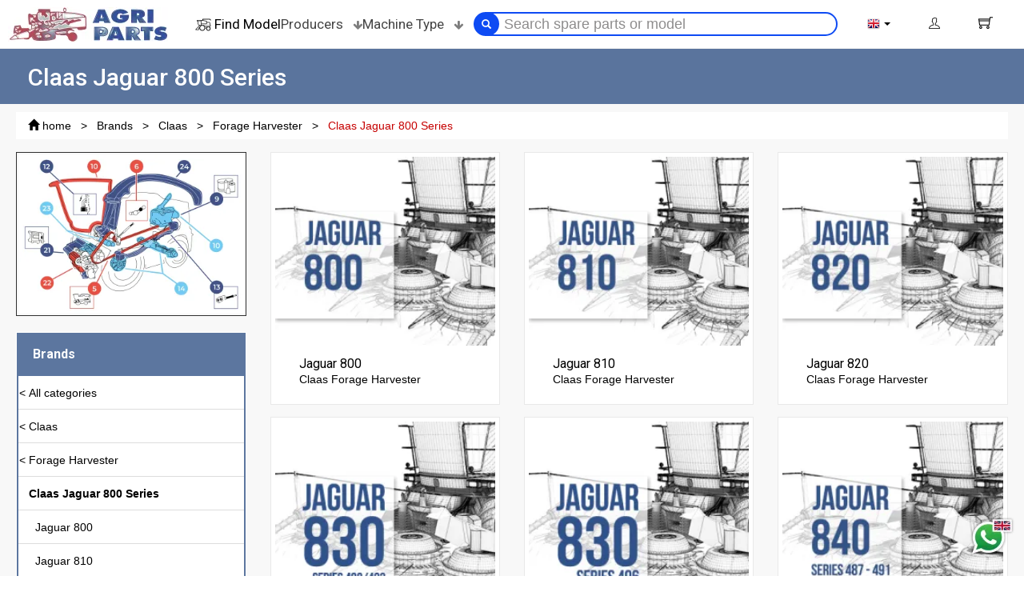

--- FILE ---
content_type: text/html; charset=UTF-8
request_url: https://agripartsitaly.com/en/brands/claas/forage-harvester/claas-jaguar-800-series/
body_size: 21020
content:
<!DOCTYPE html>
<html lang="en">
<head>
    <link rel="preconnect" href="https://fonts.googleapis.com/" crossorigin>
    <link rel="preconnect" href="https://cdnjs.cloudflare.com/" crossorigin>
    <link rel="preconnect" href="https://www.googletagmanager.com/" crossorigin>
    <link rel="preconnect" href="https://cdn.jsdelivr.net/" crossorigin>

    
	<title>Spare Parts for Claas Jaguar 800 Series  Forage Harvester - Agri Parts</title>
	<meta name="description" content="Discover the reliability of Agri Parts spare parts for Claas Jaguar 800 Series  Forage Harvester. Find what you are looking for to maintain your machines in top shape and maximize your productivity."/>
	<meta name="keywords" content=""/>
	<meta name="author" content="Agri Parts S.r.l."/>
	<meta name="generator" content="tQuadra by WebAir.it"/>
	<meta property="og:title" content="Spare Parts for Claas Jaguar 800 Series  Forage Harvester - Agri Parts"/>
	<meta property="og:description" content="Discover the reliability of Agri Parts spare parts for Claas Jaguar 800 Series  Forage Harvester. Find what you are looking for to maintain your machines in top shape and maximize your productivity."/>
    <meta name="trustpilot-one-time-domain-verification-id" content="c544f422-61f0-4801-8c7c-43ce4c65a8a5"/>
        		<meta property="og:image" content="https://agripartsitaly.com/en/files/immagini/models/drawings/jaguar-w-group-24.jpg"/>
        		<link rel="canonical" href="https://agripartsitaly.com/en/brands/claas/forage-harvester/claas-jaguar-800-series/s/model_ProductCategories/lingua_en/categoria_26632/page_0/"/>
		<meta name='og:url' content="https://agripartsitaly.com/en/brands/claas/forage-harvester/claas-jaguar-800-series/s/model_ProductCategories/lingua_en/categoria_26632/page_0/"/>
    	<link rel="alternate"
	      href="https://agripartsitaly.com/en/brands/claas/forage-harvester/claas-jaguar-800-series"
	      hreflang="x-default"/>


    	<link rel="alternate"
	      href="https://agripartsitaly.com/en/brands/claas/forage-harvester/claas-jaguar-800-series/"
	      hreflang="en"/>

                    			<link rel="alternate"
			      href="https://agripartsitaly.com/it/marchi/claas/trince-foraggi/claas-jaguar-serie-800"
			      hreflang="it"/>
                                                			<link rel="alternate"
			      href="https://agripartsitaly.com/fr/marques/claas/ensileuses/claas-jaguar-series-800"
			      hreflang="fr"/>
                            			<link rel="alternate"
			      href="https://agripartsitaly.com/es/marcas/claas/picadoras/claas-jaguar-serie-800"
			      hreflang="es"/>
                            			<link rel="alternate"
			      href="https://agripartsitaly.com/de/marken/claas/feldhacksler/claas-jaguar-800-baureihe"
			      hreflang="de"/>
            	<link rel="shortcut icon" href="https://agripartsitaly.com/favicon.ico"/>
	<link rel="apple-touch-icon" sizes="57x57" href="https://agripartsitaly.com/apple-icon-57x57.png"/>
	<link rel="apple-touch-icon" sizes="60x60" href="https://agripartsitaly.com/apple-icon-60x60.png"/>
	<link rel="apple-touch-icon" sizes="72x72" href="https://agripartsitaly.com/apple-icon-72x72.png"/>
	<link rel="apple-touch-icon" sizes="76x76" href="https://agripartsitaly.com/apple-icon-76x76.png"/>
	<link rel="apple-touch-icon" sizes="114x114" href="https://agripartsitaly.com/apple-icon-114x114.png"/>
	<link rel="apple-touch-icon" sizes="120x120" href="https://agripartsitaly.com/apple-icon-120x120.png"/>
	<link rel="apple-touch-icon" sizes="144x144" href="https://agripartsitaly.com/apple-icon-144x144.png"/>
	<link rel="apple-touch-icon" sizes="152x152" href="https://agripartsitaly.com/apple-icon-152x152.png"/>
	<link rel="apple-touch-icon" sizes="180x180" href="https://agripartsitaly.com/apple-icon-180x180.png"/>
	<link rel="icon" type="image/png" sizes="192x192" href="https://agripartsitaly.com/android-icon-192x192.png"/>
	<link rel="icon" type="image/png" sizes="32x32" href="https://agripartsitaly.com/favicon-32x32.png"/>
	<link rel="icon" type="image/png" sizes="96x96" href="https://agripartsitaly.com/favicon-96x96.png"/>
	<link rel="icon" type="image/png" sizes="16x16" href="https://agripartsitaly.com/favicon-16x16.png"/>
	<link rel="manifest" href="https://agripartsitaly.com/manifest.json">
	<link rel="sitemap" type="application/xml" title="Sitemap" href="https://agripartsitaly.com/sitemap_index.xml"/>

	<meta name="msapplication-TileColor" content="#ffffff"/>
	<meta name="msapplication-TileImage" content="https://agripartsitaly.com/ms-icon-144x144.png"/>
	<meta name="theme-color" content="#ffffff"/>
	<link rel='alternate' type='application/rss+xml' title='RSS' href='https://agripartsitaly.com/en/feed.xml'>
	<link rel='alternate' type='application/atom+xml' title='Atom 0.3' href='https://agripartsitaly.com/en/feed.xml'>
	<meta name="viewport" content="width=device-width , initial-scale=1.0"/>
    	<meta name="yandex-verification" content="d03a350a0559a6b4"/>

	<script>
        if ('serviceWorker' in navigator) {
            navigator.serviceWorker.register('https://agripartsitaly.com/service-worker.js').then(function (registration) {
                console.log('Service worker installato correttamente, ecco lo scope:', registration.scope);
            }).catch(function (error) {
                console.log('Installazione service worker fallita:', error);
            });
        }
	</script>
    <script type="text/javascript" src="//widget.trustpilot.com/bootstrap/v5/tp.widget.bootstrap.min.js" async></script>

    		<script>
            window.dataLayer = window.dataLayer || [];
            var gtagQueue = [];
            var consentGiven = false;
            var gtmReady = false;
            function initPolling() {
                var dl = window.dataLayer;
                if (!Array.isArray(dl)) {
                    setTimeout(initPolling, 100);
                    return;
                }

                // Check if the consent event is already in the dataLayer
                for (var i = 0; i < dl.length; i++) {
                    var e = dl[i];
                    if (e && e.event === 'iubenda_gtm_consent_event') {
                        consentGiven = true;
                        console.log("☑️ Iubenda consent already present");
                        break;
                    }
                }

                // Wait for GTM to initialize dataLayer.push
                if (typeof dl.push === 'function') {
                    gtmReady = true;
                    console.log("✅ GTM is ready");

                    if (consentGiven) {
                        flushQueue();
                    }
                } else {
                    setTimeout(initPolling, 100);
                    return;
                }

                // Start monitoring for the consent event
                observerLoop();
            }

            function observerLoop() {
                if (gtmReady && !consentGiven) {
                    var found = false;
                    for (var i = 0; i < window.dataLayer.length; i++) {
                        var e = window.dataLayer[i];
                        if (e && e.event === 'iubenda_gtm_consent_event') {
                            found = true;
                            break;
                        }
                    }
                    if (found) {
                        consentGiven = true;
                        console.log("✔️ Iubenda consent detected via polling");
                        flushQueue();
                    }
                }
                setTimeout(observerLoop, 100);
            }

            function flushQueue() {
                console.log("🚀 Flushing " + gtagQueue.length + " queued event(s)");
                while (gtagQueue.length > 0) {
                    var ev = gtagQueue.shift();
                    window.dataLayer.push(ev);
                }
            }

            (function () {
                // Start the polling initialization
                setTimeout(initPolling, 0);
            })();

            // Global push function used before GTM/consent is ready
            gtag_push = function (data) {
                console.log("📤 gtag_push called:", data);
                if (gtmReady && consentGiven) {
                    window.dataLayer.push(data);
                } else {
                    console.log("🕓 Queued until GTM is ready and consent is given");
                    gtagQueue.push(data);
                }
            };

            (function (w, d, s, l, i) {
                w[l] = w[l] || [];
                w[l].push({
                    'gtm.start':
                        new Date().getTime(), event: 'gtm.js'
                });
                var f = d.getElementsByTagName(s)[0],
                    j = d.createElement(s), dl = l != 'dataLayer' ? '&l=' + l : '';
                j.async = true;
                j.src = '/metrics/gtm.js?id=' + i + dl;
                f.parentNode.insertBefore(j, f);
            })(window, document, 'script', 'dataLayer', 'GTM-TSWSNB57');
		</script>
    		<link rel="prefetch"
		      type="font"
		      href='https://fonts.googleapis.com/css?family=Open+Sans:300italic,400italic,600italic,700italic,800italic,400,300,600,700,800&display=swap'
		      type='text/css'/>
        <link rel="preload" href="/pics/fonts/themify/themify.woff?-fvbane" as="font" type="font/woff" crossorigin />
    <link href="https://fonts.googleapis.com/css2?family=Roboto:wght@100;300;400;500;700;900&family=Monoton&family=Arizonia&display=swap" rel="stylesheet" />
    <link href="https://cdnjs.cloudflare.com/ajax/libs/font-awesome/4.7.0/fonts/fontawesome-webfont.woff2?v=4.7.0" as="font" type="font/woff2" crossorigin />
    <link href="https://cdnjs.cloudflare.com/ajax/libs/twitter-bootstrap/3.3.6/fonts/glyphicons-halflings-regular.woff2" as="font" type="font/woff2" crossorigin />

    		<link href='https://agripartsitaly.com/styles/responsive.css?d=20251210'
		      rel='stylesheet' type='text/css'/>
        	<script type="text/javascript">
        var lang = 'en';
        var baseUrl = '/en/brands/claas/forage-harvester/claas-jaguar-800-series';
        var languageRoot = '/en/';
        var baseRoot = 'https://agripartsitaly.com/';
	</script>

    <script type="text/javascript" src="/js/head.load.min.js" ></script>
	<script type="text/javascript" src="/js/jquery-2.1.4.min.js"></script>

	<style>
        #accelasearch-bar-container-container #accelasearch-bar-container .product-card .desc:empty:before {
            content: "Immediately Available";
        }

        #accelasearch-bar-container-container #accelasearch-bar-container .product-card .price:after {
            content: "VAT escl";
        }

        #accelasearch-bar-container-container .product-card .sku:before {
            content: "OEM: ";
        }

        #accelasearch-bar-container-container .product-card .codice_agp:before {
            content: "APB: ";
        }

        #accelasearch-bar-container-container .product-card .rating:before {
            content: 'Discount';
        }

	</style>
    <script type="application/ld+json">
        {
            "@context": "https://schema.org",
            "@type": "Organization",
            "name": "Agri Parts S.r.l.",
            "alternateName": "Agri Parts",
            "url": "https://agripartsitaly.com",
            "logo": "https://agripartsitaly.com/files/home-page/loghi-social/logo.png",
            "description": "Agri Parts offers a vast range of spare parts 100% OEM compatible for combines, forage harvesters and tractors.",
            "address": {
                "@type": "PostalAddress",
                "streetAddress": "Via F. Santi 8",
                "addressLocality": "Villanova di Castenaso",
                "postalCode": "40055",
                "addressRegion": "BO",
                "addressCountry": "IT"
            },
            "contactPoint": [
                {
                    "@type": "ContactPoint",
                    "telephone": "+39 051 781695",
                    "contactType": "customer service",
                    "areaServed": "IT",
                    "availableLanguage": ["Italian", "English"]
                },
                {
                    "@type": "ContactPoint",
                    "telephone": "+39 051 781635",
                    "contactType": "customer service",
                    "areaServed": "IT",
                    "availableLanguage": ["Italian", "English"]
                },
                {
                    "@type": "ContactPoint",
                    "telephone": "+39 388 144 3059",
                    "contactType": "WhatsApp - Italy",
                    "areaServed": "IT",
                    "availableLanguage": ["Italian", "English"]
                },
                {
                    "@type": "ContactPoint",
                    "telephone": "+39 378 301 6019",
                    "contactType": "WhatsApp - France",
                    "areaServed": "FR",
                    "availableLanguage": ["French", "English"]
                },
                {
                    "@type": "ContactPoint",
                    "telephone": "+39 378 301 6029",
                    "contactType": "WhatsApp - Spain",
                    "areaServed": "ES",
                    "availableLanguage": ["Spanish", "English"]
                }
            ],
            "email": "info@agriparts.it",
            "openingHoursSpecification": {
                "@type": "OpeningHoursSpecification",
                "dayOfWeek": [
                    "Monday",
                    "Tuesday",
                    "Wednesday",
                    "Thursday",
                    "Friday"
                ],
                "opens": "08:00",
                "closes": "17:00",
                "description": "Lunch break from 12:30 to 13:30"
            },
            "sameAs": [
                "https://www.facebook.com/INFOAGRIPARTS.IT/",
                "https://twitter.com/agripartsitaly",
                "https://www.instagram.com/agriparts_it/",
                "https://www.youtube.com/channel/UC-MPLXfzgqG7jhdgvMIiJxA",
                "https://www.linkedin.com/company/agripartsitaly/"
            ]
        }
    </script>

    </head>
<body class="woocommerce woocommerce-page type-ProductCategories brands claas forage-harvester" id="claas-jaguar-800-series">
	<!-- Google Tag Manager (noscript) -->
	<noscript>
		<iframe src="https://www.googletagmanager.com/ns.html?id=GTM-TSWSNB57"
		        height="0" width="0" style="display:none;visibility:hidden"></iframe>
	</noscript>
	<!-- End Google Tag Manager (noscript) -->
	<div id="loadingdiv">
        <link href="/imageserver/loading_div/files/tmp/2020091816--2019032716-logo-agriparts.jpg.webp" rel="prefetch" type="image" /><picture>
<source  width="400" height="86" style="width:400px;height:86px;"  srcSet="/imageserver/loading_div/files/tmp/2020091816--2019032716-logo-agriparts.jpg.webp" type="image/webp" loading="lazy" />
        <img  loading="lazy" src="/pics/loading_icon.gif" data-loadimage="/imageserver/loading_div/files/tmp/2020091816--2019032716-logo-agriparts.jpg" alt="Agri Parts"  style="width:400px;height:86px;" width="400" height="86" class=" tempimage_srv"  /></picture>

		<style scoped="scoped">
            #loadingdiv {
                width: 100%;
                height: 100%;
                position: fixed;
                background-color: #fff;
                cursor: pointer;
                z-index: 30000;
                left: 0;
                top: 0;
                display: flex;
                align-items: center;
                justify-content: center;
            }
		</style>
		<noscript>
			<style>
                #loadingdiv {
                    display: none !important;
                }
			</style>
		</noscript>
		<script type="text/javascript">
            head.ready(function () {
                $('#loadingdiv').fadeOut(500, function () {
                    $('#loadingdiv').remove();
                });
            });
		</script>
	</div>
<div class="main-container">
    <header class="kopa-page-header-1">
        <div class="container">
        <div class="row menutop">
            <div class="logotop" id="toplogomenu">
                <div class="kopa-logo">
                    <a href="/en/" title="Agri Parts">
                        <link href="/imageserver/header_logo/files/tmp/2020091816--2019032716-logo-agriparts.jpg.webp" rel="prefetch" type="image" /><picture>
<source  width="200" height="43" style="width:200px;height:43px;"  srcSet="/imageserver/header_logo/files/tmp/2020091816--2019032716-logo-agriparts.jpg.webp" type="image/webp" loading="lazy" />
        <img  loading="lazy" src="/pics/loading_icon.gif" data-loadimage="/imageserver/header_logo/files/tmp/2020091816--2019032716-logo-agriparts.jpg" alt="Agri Parts"  style="width:200px;height:43px;" width="200" height="43" class="logo_screen tempimage_srv"  /></picture>
                    </a>
                </div>
            </div>
            <!-- col-md-2 -->
            <div class="main-nav-container">
                                                    <nav class="main-nav">
                                                                                                                                                                                                                                                                    <div class="kopa-cart kopa-dropdown kopa-product-filter  widget" id="product_filter">
    <span class="kopa-dropdown-btn"><link href="/imageserver/find_model_ricerca/files/immagini/find-model-ricerca/logo-find-model.png.webp" rel="prefetch" type="image" /><picture>
<source  width="20" height="20" style="width:20px;height:20px;"  srcSet="/imageserver/find_model_ricerca/files/immagini/find-model-ricerca/logo-find-model.png.webp" type="image/webp" loading="lazy" />
        <img  loading="lazy" src="/pics/loading_icon.gif" data-loadimage="/imageserver/find_model_ricerca/files/immagini/find-model-ricerca/logo-find-model.png" alt="Find Model"  style="width:20px;height:20px;" width="20" height="20" class=" tempimage_srv"  /></picture>&nbsp;<span
                class="roboto-button">Find Model</span></span>
    <div class="kopa-dropdown-content" style="display: none;">
        <div class="product-filter-content">
            <h3>Find Parts that fit your model</h3>
            <select class="form-control" id="filter_brand">
                <option value="">Select Machine Type</option>
                                                <option value="21395">
                    Case Combine
                </option>
                                <option value="26873">
                    Case Tractor
                </option>
                                                                <option value="26587">
                    Challenger (Agco) Combine
                </option>
                                                                <option value="21844">
                    Claas Combine
                </option>
                                <option value="26631">
                    Claas Forage Harvester
                </option>
                                <option value="27875">
                    Claas Tractor
                </option>
                                <option value="36568">
                    Claas Baler
                </option>
                                                                <option value="26517">
                    Fendt (Agco) Combine
                </option>
                                                                <option value="23922">
                    John Deere Combine
                </option>
                                <option value="26869">
                    John Deere Forage Harvester
                </option>
                                <option value="20704">
                    John Deere Tractor
                </option>
                                                                <option value="37738">
                    Kemper Forage Harvester
                </option>
                                                                <option value="26284">
                    Laverda (Agco) Combine
                </option>
                                                                <option value="26596">
                    Macdon Combine
                </option>
                                                                <option value="26443">
                    Massey Ferguson (Agco) Combine
                </option>
                                                                <option value="24638">
                    New Holland Combine
                </option>
                                <option value="26810">
                    New Holland Forage Harvester
                </option>
                                <option value="26883">
                    New Holland Tractor
                </option>
                                                                <option value="26627">
                    Olimac Combine
                </option>
                                            </select>
            <label for="subfilter_brand" class="sr-only">Seleziona Il Modello</label>
            <select class="form-control" id="subfilter_brand" disabled="disabled">
            </select>
        </div>
        <div class="product-filter-bottom">
            <button onclick="window.location='/en/'+$('#subfilter_brand').val();"
                    class="btn btn-danger" id="subfilter_button" disabled="disabled"
                    title="Apply">Apply
            </button>
        </div>
    </div>
    <script>
        head.ready(function () {
            $('#filter_brand').on('change', function () {
                $('#subfilter_brand').html('').attr('disabled', true);
                $('#subfilter_button').attr('disabled', true);
                if ($(this).val() !== '') {
                    $.get('/en/getSubCatFilter/' + $(this).val() + '.json?subgroup=true', function (data) {
                        $('#subfilter_brand').append('<option value="">Select Machine Type</option>');

                        for (const [key, value] of Object.entries(data)) {
                            var opgroup = $('<optgroup label="' + key + '" />');
                            value.forEach(element => {
                                opgroup.append('<option value="' + element.url + '">' + element.titolo + '</option>');
                            });
                            $('#subfilter_brand').append(opgroup);
                        }
                        $('#subfilter_brand').attr('disabled', false);

                        $('#subfilter_brand').on('change', function () {
                            $('#subfilter_button').attr('disabled', true);
                            if ($(this).val() !== '') {
                                $('#subfilter_button').attr('disabled', false);
                            }
                        });
                    });
                }
            });
        });
    </script>
</div>

                                        
                                                                                                                                                                                                    <script type="text/javascript">
    head.ready(function () {
        setTimeout(function() {
            var script = document.createElement('script');
            script.src = "https://svc11.accelasearch.io/API/shops/675f627488fa71fe816a0072f333f8be/loader";            script.async = true;
            script.defer = true;
            document.body.appendChild(script);
        }, 500);
    });
</script>    	<div id="simple-search">
		<form method="get" id="searchForm_3444"
		      action="/en/ricerca/s/"
		      class="search-form-1 search_AllTypeOfProducts form-inline"
		      role="search">
			<div class="rounded_corner input-group input-group-sm">
                                                                                                                                                            <span class="input-group-btn" style="width:30px;">
                        <button class="btn" type="submit"
                                data-container="body" data-html="true" data-toggle="tooltip" data-placement="bottom"
                                title="search tooltip">
                            <span class="glyphicon glyphicon-search"></span>
                        </button>
                    </span>
                    					<input class="form-control search-text" id="search_allpsearch" type="search"
					       name="search[allpsearch]"
					       value=""
					       placeholder="Search spare parts or model"
					       onblur="if (this.value == '')
                                        this.value = this.defaultValue;" onfocus="if (this.value == this.defaultValue)
                                        this.value = '';"/>
                                                        				<input type="hidden" name="search[model]"
				       value="AllTypeOfProducts"/>
			</div>
		</form>
		<!-- search-box -->
	</div>

                                        

                        <ul class="main-menu sf-menu">
                            <li class="first default_action brands_menuline">
                                <button type="button" onclick="return toggleMenu(event,'#marchi');"
                                   title="Producers">Producers <i class="fa fa-arrow-down"></i></button>
                            </li>
                            <li class="last default_action machine type_menuline">
                                <button type="button" onclick="return toggleMenu(event,'#machinetype');"
                                   title="Machine Type">Machine Type <i
                                            class="fa fa-arrow-down"></i></button>
                            </li>
                        </ul>
                    </nav>
                                                                    <div class="secondary-nav" id="secondarymenutop">
                        <a href="#" class="hamburger-menu" title="Open Menu">
                            <link href="/imageserver/findmodel/files/immagini/open-slide-area/open-slide-area.png.webp" rel="prefetch" type="image" /><picture>
<source  width="22" height="22" style="width:22px;height:22px;"  srcSet="/imageserver/findmodel/files/immagini/open-slide-area/open-slide-area.png.webp" type="image/webp" loading="lazy" />
        <img  loading="lazy" src="/pics/loading_icon.gif" data-loadimage="/imageserver/findmodel/files/immagini/open-slide-area/open-slide-area.png" alt="Find Model"  style="width:22px;height:22px;" width="22" height="22" class=" tempimage_srv"  /></picture>
                            <span class="open_slide_area">Find Model</span>
                        </a>
                                                                                                                                                                                                                                                                                                <div id="langswitch" class="short-nav kopa-dropdown">
    <div class=" kopa-btn-1 kopa-dropdown-btn" id="languagemenu">
        <span class="flag" style="background-image:url('https://agripartsitaly.com/pics/flags_iso/16/en.png');"></span>
        Language
        <span class="caret"></span>
    </div>
    <div class="kopa-dropdown-content" style="display:none;">
        <ul class="clearfix" role="menu">
                            <li role="presentation" class=" first">
                    <a role="menuitem" tabindex="-1" href="https://agripartsitaly.com/it/marchi/claas/trince-foraggi/claas-jaguar-serie-800"><span class="flag"  style="background-image:url('https://agripartsitaly.com/pics/flags_iso/16/it.png');"></span>it</a>
                </li>
                            <li role="presentation" class="current">
                    <a role="menuitem" tabindex="-1" href="https://agripartsitaly.com/en/brands/claas/forage-harvester/claas-jaguar-800-series"><span class="flag"  style="background-image:url('https://agripartsitaly.com/pics/flags_iso/16/en.png');"></span>en</a>
                </li>
                            <li role="presentation" class="">
                    <a role="menuitem" tabindex="-1" href="https://agripartsitaly.com/fr/marques/claas/ensileuses/claas-jaguar-series-800"><span class="flag"  style="background-image:url('https://agripartsitaly.com/pics/flags_iso/16/fr.png');"></span>fr</a>
                </li>
                            <li role="presentation" class="">
                    <a role="menuitem" tabindex="-1" href="https://agripartsitaly.com/es/marcas/claas/picadoras/claas-jaguar-serie-800"><span class="flag"  style="background-image:url('https://agripartsitaly.com/pics/flags_iso/16/es.png');"></span>es</a>
                </li>
                            <li role="presentation" class=" last">
                    <a role="menuitem" tabindex="-1" href="https://agripartsitaly.com/de/marken/claas/feldhacksler/claas-jaguar-800-baureihe"><span class="flag"  style="background-image:url('https://agripartsitaly.com/pics/flags_iso/16/de.png');"></span>de</a>
                </li>
                    </ul>
    </div>
</div>

                                        
                                                                                                                                                                        	<div id="usermenu" class="short-nav kopa-dropdown">
        <span class="kopa-btn-1 kopa-dropdown-btn">
            	            <i class="ti-user"></i>
                    </span>
		<div class="kopa-dropdown-content" style="display:none;">
			<ul class="clearfix" role="menu" aria-labelledby="userareamenu">
                                    						<li role="presentation">
							<a role="menuitem" href="/en/user/register" class="first"><i
										class="ti-check"></i>Register</a>
						</li>
                    					<li role="presentation">
						<a role="menuitem" href="/en/user/login"
						   class="last"><i
									class="ti-user"></i>Login B2C</a>
					</li>
					<li role="presentation">
						<a role="menuitem" href="https://catalog.agriparts.it/en/"
						   class="last"><i
									class="ti-user"></i>Login B2B</a>
					</li>
                                    			</ul>
		</div>
	</div>

                                        
                                                                                                                                                                            <div class="kopa-cart kopa-dropdown-cart widget widget_small_cart small_cart notlogged "
     id="small_cart_dz7xk">
	<script type="text/javascript">
        function addQtaProductSmallCart(elem) {
            var key = $(elem).data('product') + "";
            var qta = $(elem).data('qta') + "";
            qta = parseInt($('#small_cart_dz7xk.small_cart .qta_' + key).val()) + parseInt(qta);
            $('#small_cart_dz7xk.small_cart .qta_' + key).val(qta);
            if (parseInt($('#small_cart_dz7xk.small_cart .qta_' + key).val()) <= 0) {
                if (confirm('Remove product from cart')) {
                    removeProduct(key, false);
                    if (window.location.pathname.endsWith('checkout')) {
                        location.reload();
                    }
                } else {
                    $('#small_cart_dz7xk.small_cart .qta_' + key).val(1);
                    $.get('/en/setqtaproduct/' + key + '/1', function (data) {
                        if (window.location.pathname.endsWith('checkout')) {
                            location.reload();
                        } else {
                            reloadSmallCart(data, true);
                        }
                    });
                }
            } else {
                productsToAdd[key] = qta;
                sendAllProductToCart();
            }
        }

        head.ready(function () {
            $(function () {
                loadNotifications();
            });
        });

        
	</script>
	<span class="ti-shopping-cart kopa-dropdown-btn"> </span>

    </div>

                                        

                    </div>
                            </div>
        </div>
    </div>
	<script type="text/javascript">

        head.ready(function() {
            $(function() {
                $.get("/en/getmenu", function(data) {
                    $("<script />").html(data).appendTo("body");

                    $('.secondarycontainershader, .main-nav-container').on('click', function () {
                        activemultimenu = null;
                        $('.secondarycontainer, .secondarycontainershader').addClass('d-none');
                        $('.type_menuline button, .brands_menuline button').removeClass('currentmenuline');
                    });

                                                            if (currentmenu) {
                        toggleMenuMobile(currentmenu);
                        currentmenu = null;
                    }

                });
            });
        });
    </script>


    <div class="container-fluid secondarycontainer d-none">
        <div class="container">
            <div class="row menutop infobar">
                <div class="multimenucolumn">
                    <div class="firstlevel_menu">
                    </div>
                    <div class="secondlevel_menu">
                    </div>
                    <div class="thirdlevel_menu">
                    </div>
                </div>

                                            </div>
        </div>
    </div>
    <div class="secondarycontainershader d-none"></div>
</header>
                                                                                                                                                                                                                <aside id="notification_container"></aside>
<script type="text/javascript">
    function loadNotifications() {
    }
</script>

                                        
<!-- kopa-page-header-1 -->

                    
	<div id="main-content" class="productcategory">
		<section
				class="productcategory-blue-top "
                 style="background:#fff">

			<div class="container kopa-breadcrumb-container black-text-style">
				<div class="kopa-breadcrumb">
					<h1 class="kopa-breadcrumb-titolo">Claas Jaguar 800 Series 
                        </h1>
                    <div class="breadcrumb-content" itemscope itemtype="https://schema.org/BreadcrumbList">    		<span itemprop="itemListElement" itemscope itemtype="https://schema.org/ListItem"><a itemprop="item"
		                                                                                     href="https://agripartsitaly.com/en/"
		                                                                                     class="first">
        <span class="glyphicon glyphicon-home"></span>
        <span itemprop="name">home</span></a>
        <meta itemprop="position" content="1"/></span>
                                    				<span>&nbsp;&nbsp;&gt;&nbsp;&nbsp;</span>
				<span itemprop="itemListElement" itemscope itemtype="https://schema.org/ListItem">
	                <meta itemprop="position" content="2"/>
				                    						<a href="https://agripartsitaly.com/en/brands"
						   itemprop="item"><span itemprop="name">Brands</span></a>
					                	            </span>
                                				<span>&nbsp;&nbsp;&gt;&nbsp;&nbsp;</span>
				<span itemprop="itemListElement" itemscope itemtype="https://schema.org/ListItem">
	                <meta itemprop="position" content="3"/>
				                    						<a href="https://agripartsitaly.com/en/brands/claas"
						   itemprop="item"><span itemprop="name">Claas</span></a>
					                	            </span>
                                				<span>&nbsp;&nbsp;&gt;&nbsp;&nbsp;</span>
				<span itemprop="itemListElement" itemscope itemtype="https://schema.org/ListItem">
	                <meta itemprop="position" content="4"/>
				                    						<a href="https://agripartsitaly.com/en/brands/claas/forage-harvester"
						   itemprop="item"><span itemprop="name">Forage Harvester</span></a>
					                	            </span>
                                				<span>&nbsp;&nbsp;&gt;&nbsp;&nbsp;</span>
				<span itemprop="itemListElement" itemscope itemtype="https://schema.org/ListItem">
	                <meta itemprop="position" content="5"/>
									<a class="current-page" itemprop="item"
					   href="https://agripartsitaly.com/en/brands/claas/forage-harvester/claas-jaguar-800-series"><span itemprop="name">Claas Jaguar 800 Series </span></a>
                	            </span>
                        </div>
				</div>
				<!-- kopa-breadcrumb -->
			</div>
			<!-- container -->
		</section>
		<!-- kopa-area-16 -->
		<section class="kopa-area-11">
			<div class="container">
                                
				<div class="row">
                                                            						<div class="sidebar style-01 col-md-3 col-sm-4 col-xs-12">
                                                            <link href="/imageserver/ereading_news_search/files/immagini/models/drawings/jaguar-w-group-24.jpg.webp" rel="prefetch" type="image" /><picture>
<source  width="370" height="261" style="width:370px;height:261px;"  srcSet="/imageserver/ereading_news_search/files/immagini/models/drawings/jaguar-w-group-24.jpg.webp" type="image/webp" loading="lazy" />
        <img  loading="lazy" src="/pics/loading_icon.gif" data-loadimage="/imageserver/ereading_news_search/files/immagini/models/drawings/jaguar-w-group-24.jpg" alt="Claas Jaguar 800 Series "  style="width:370px;height:261px;" width="370" height="261" class="sidebarimage tempimage_srv"  /></picture>
                            
                                                                                                                                                                                                                                                                                                                    <div class="widget widget_subcategoriesMenu "  id="menu_sottocategorie">
                                                    <div class="widget-content">
                                                                                		<nav class="navbar" role="navigation">
			<div class="container-fluid catfilter">
				<!-- Brand and toggle get grouped for better mobile display -->
				<div class="navbar-header">
					<button type="button" class="navbar-toggle text-white" data-toggle="collapse"
					        data-target="#menu-sidebar-kai259">
						<span class="sr-only">Toggle navigation</span>
						<span class="glyphicon glyphicon-chevron-down"></span>
					</button>
					<h3 class="widget-title style-01">Brands</h3>
				</div>

				<!-- Collect the nav links, forms, and other content for toggling -->
				<div class="collapse navbar-collapse " id="menu-sidebar-kai259">
					<div class="navbar-nav list-group list-group-root well  ">
                        							<div class="navbar-item list-group-item level-0 allcategories">
								<a href="/en/brands/"
								   class="btn btn-link">All categories</a>
							</div>
                                                                                                                                                                                                                                                                                                                                                                                                                                                                                                                                                                                            <div class="list-group-item">
                        <a href="/en/brands/claas/"                            class="btn btn-link">Claas</a>
                    </div>
                                                                                                                                                                                                                                                                                                                                                                                    <div class="list-group-item">
                        <a href="/en/brands/claas/forage-harvester/"                            class="btn btn-link">Forage Harvester</a>
                    </div>
                                                                                                                                                                                                                                                                                                                                                                                                                                            <div class="list-group-item current currentitem">
                        <a href="/en/brands/claas/forage-harvester/claas-jaguar-800-series/"                            class="btn btn-link">Claas Jaguar 800 Series </a>
                    </div>
                                                                                                                                                                                                                                                                                                                                                                                                                                                                                                                                                                                                                                                                <div class="list-group-item last-child">
                        <a href="/en/brands/claas/forage-harvester/claas-jaguar-800-series/jaguar-800/"                            class="btn btn-link">Jaguar 800</a>
                    </div>
                                                                                                                    <div class="list-group-item last-child">
                        <a href="/en/brands/claas/forage-harvester/claas-jaguar-800-series/jaguar-810/"                            class="btn btn-link">Jaguar 810</a>
                    </div>
                                                                                                                    <div class="list-group-item last-child">
                        <a href="/en/brands/claas/forage-harvester/claas-jaguar-800-series/jaguar-820/"                            class="btn btn-link">Jaguar 820</a>
                    </div>
                                                                                                                    <div class="list-group-item last-child">
                        <a href="/en/brands/claas/forage-harvester/claas-jaguar-800-series/jaguar-830-series-492-493/"                            class="btn btn-link">Jaguar 830 (Series 492 / 493)</a>
                    </div>
                                                                                                                    <div class="list-group-item last-child">
                        <a href="/en/brands/claas/forage-harvester/claas-jaguar-800-series/jaguar-830-series-496/"                            class="btn btn-link">Jaguar 830 (Series 496)</a>
                    </div>
                                                                                                                    <div class="list-group-item last-child">
                        <a href="/en/brands/claas/forage-harvester/claas-jaguar-800-series/jaguar-840-series-487-491/"                            class="btn btn-link">Jaguar 840 (Series 487 - 491)</a>
                    </div>
                                                                                                                    <div class="list-group-item last-child">
                        <a href="/en/brands/claas/forage-harvester/claas-jaguar-800-series/jaguar-840-series-496/"                            class="btn btn-link">Jaguar 840 (Series 496)</a>
                    </div>
                                                                                                                    <div class="list-group-item last-child">
                        <a href="/en/brands/claas/forage-harvester/claas-jaguar-800-series/jaguar-850-series-492-493/"                            class="btn btn-link">Jaguar 850 (Series 492 / 493)</a>
                    </div>
                                                                                                                    <div class="list-group-item last-child">
                        <a href="/en/brands/claas/forage-harvester/claas-jaguar-800-series/jaguar-850-series-496/"                            class="btn btn-link">Jaguar 850 (Series 496)</a>
                    </div>
                                                                                                                    <div class="list-group-item last-child">
                        <a href="/en/brands/claas/forage-harvester/claas-jaguar-800-series/jaguar-860-series-489-491/"                            class="btn btn-link">Jaguar 860 (Series 489 - 491)</a>
                    </div>
                                                                                                                    <div class="list-group-item last-child">
                        <a href="/en/brands/claas/forage-harvester/claas-jaguar-800-series/jaguar-860-series-496/"                            class="btn btn-link">Jaguar 860 (Series 496)</a>
                    </div>
                                                                                                                    <div class="list-group-item last-child">
                        <a href="/en/brands/claas/forage-harvester/claas-jaguar-800-series/jaguar-870-series-492-493/"                            class="btn btn-link">Jaguar 870 (Series 492 / 493)</a>
                    </div>
                                                                                                                    <div class="list-group-item last-child">
                        <a href="/en/brands/claas/forage-harvester/claas-jaguar-800-series/jaguar-870-series-496/"                            class="btn btn-link">Jaguar 870 (Series 496)</a>
                    </div>
                                                                                                                    <div class="list-group-item last-child">
                        <a href="/en/brands/claas/forage-harvester/claas-jaguar-800-series/jaguar-880-series-489-491/"                            class="btn btn-link">Jaguar 880 (Series 489 - 491)</a>
                    </div>
                                                                                                                    <div class="list-group-item last-child">
                        <a href="/en/brands/claas/forage-harvester/claas-jaguar-800-series/jaguar-880-series-496/"                            class="btn btn-link">Jaguar 880 (Series 496)</a>
                    </div>
                                                                                                                    <div class="list-group-item last-child">
                        <a href="/en/brands/claas/forage-harvester/claas-jaguar-800-series/jaguar-890-series-492-493/"                            class="btn btn-link">Jaguar 890 (Series 492 / 493)</a>
                    </div>
                                                                                                                    <div class="list-group-item last-child">
                        <a href="/en/brands/claas/forage-harvester/claas-jaguar-800-series/jaguar-900-series-492-493/"                            class="btn btn-link">Jaguar 900 (Series 492 / 493)</a>
                    </div>
                                                                                                                                                                                                                                                                                                                                                                                                                                                                                                                                                                                                                                                                                                                                                                                                                                                                                                                                                                                                                                                                                                                                                    
					</div>
				</div>
			</div>
		</nav>
    
                            </div>
                                            </div>
                                        
                            
                                                                                                                                                            


						</div>
						<div class="main-col style-01 col-md-9 col-sm-8 col-xs-12">
							<div class="row">
								<div class="col-md-12 col-sm-12 col-xs-12">
                                                                	<!--LISTPLACER-->
                                        		<section class="pageslist list row ul-mh models-container nocls">
                                                                                                                                                                                                                                                					<article class="col-md-4 col-xs-6">
						<div class="subpageitem entry-item ct-item-4 style-01">
							<div class="model-item-container">
								<div class="entry-thumb">
                                    										<a href="/en/brands/claas/forage-harvester/claas-jaguar-800-series/jaguar-800"
										   title="Jaguar 800">
                                            <link href="/imageserver/ereading_model_search/files/immagini/models/thumbnails/jaguar-800.jpg.webp" rel="prefetch" type="image" /><picture>
<source  width="245" height="210" style="width:245px;height:210px;"  srcSet="/imageserver/ereading_model_search/files/immagini/models/thumbnails/jaguar-800.jpg.webp" type="image/webp" loading="lazy" />
        <img  loading="lazy" src="/pics/loading_icon.gif" data-loadimage="/imageserver/ereading_model_search/files/immagini/models/thumbnails/jaguar-800.jpg" alt="Jaguar 800"  style="width:245px;height:210px;" width="245" height="210" class=" tempimage_srv"  /></picture>
										</a>
                                    									<div class="entry-content">
										<header>
											<a href="/en/brands/claas/forage-harvester/claas-jaguar-800-series/jaguar-800">
												<h4 class="entry-title">
                                                    Jaguar 800
												</h4>
                                                													<p>
                                                        Claas Forage Harvester
													</p>
                                                											</a>
										</header>
									</div>
								</div>
							</div>
													</div>
					</article>
                                                                                                                                                                                                                                                                					<article class="col-md-4 col-xs-6">
						<div class="subpageitem entry-item ct-item-4 style-01">
							<div class="model-item-container">
								<div class="entry-thumb">
                                    										<a href="/en/brands/claas/forage-harvester/claas-jaguar-800-series/jaguar-810"
										   title="Jaguar 810">
                                            <link href="/imageserver/ereading_model_search/files/immagini/models/thumbnails/jaguar-810.jpg.webp" rel="prefetch" type="image" /><picture>
<source  width="245" height="210" style="width:245px;height:210px;"  srcSet="/imageserver/ereading_model_search/files/immagini/models/thumbnails/jaguar-810.jpg.webp" type="image/webp" loading="lazy" />
        <img  loading="lazy" src="/pics/loading_icon.gif" data-loadimage="/imageserver/ereading_model_search/files/immagini/models/thumbnails/jaguar-810.jpg" alt="Jaguar 810"  style="width:245px;height:210px;" width="245" height="210" class=" tempimage_srv"  /></picture>
										</a>
                                    									<div class="entry-content">
										<header>
											<a href="/en/brands/claas/forage-harvester/claas-jaguar-800-series/jaguar-810">
												<h4 class="entry-title">
                                                    Jaguar 810
												</h4>
                                                													<p>
                                                        Claas Forage Harvester
													</p>
                                                											</a>
										</header>
									</div>
								</div>
							</div>
													</div>
					</article>
                                                                                                                                                                                                                                                                					<article class="col-md-4 col-xs-6">
						<div class="subpageitem entry-item ct-item-4 style-01">
							<div class="model-item-container">
								<div class="entry-thumb">
                                    										<a href="/en/brands/claas/forage-harvester/claas-jaguar-800-series/jaguar-820"
										   title="Jaguar 820">
                                            <link href="/imageserver/ereading_model_search/files/immagini/models/thumbnails/jaguar-820.jpg.webp" rel="prefetch" type="image" /><picture>
<source  width="245" height="210" style="width:245px;height:210px;"  srcSet="/imageserver/ereading_model_search/files/immagini/models/thumbnails/jaguar-820.jpg.webp" type="image/webp" loading="lazy" />
        <img  loading="lazy" src="/pics/loading_icon.gif" data-loadimage="/imageserver/ereading_model_search/files/immagini/models/thumbnails/jaguar-820.jpg" alt="Jaguar 820"  style="width:245px;height:210px;" width="245" height="210" class=" tempimage_srv"  /></picture>
										</a>
                                    									<div class="entry-content">
										<header>
											<a href="/en/brands/claas/forage-harvester/claas-jaguar-800-series/jaguar-820">
												<h4 class="entry-title">
                                                    Jaguar 820
												</h4>
                                                													<p>
                                                        Claas Forage Harvester
													</p>
                                                											</a>
										</header>
									</div>
								</div>
							</div>
													</div>
					</article>
                                                                                                                                                                                                                                                                					<article class="col-md-4 col-xs-6">
						<div class="subpageitem entry-item ct-item-4 style-01">
							<div class="model-item-container">
								<div class="entry-thumb">
                                    										<a href="/en/brands/claas/forage-harvester/claas-jaguar-800-series/jaguar-830-series-492-493"
										   title="Jaguar 830 (Series 492 / 493)">
                                            <link href="/imageserver/ereading_model_search/files/immagini/models/thumbnails/jaguar-830-series-492-e-493.jpg.webp" rel="prefetch" type="image" /><picture>
<source  width="245" height="210" style="width:245px;height:210px;"  srcSet="/imageserver/ereading_model_search/files/immagini/models/thumbnails/jaguar-830-series-492-e-493.jpg.webp" type="image/webp" loading="lazy" />
        <img  loading="lazy" src="/pics/loading_icon.gif" data-loadimage="/imageserver/ereading_model_search/files/immagini/models/thumbnails/jaguar-830-series-492-e-493.jpg" alt="Jaguar 830 (Series 492 / 493)"  style="width:245px;height:210px;" width="245" height="210" class=" tempimage_srv"  /></picture>
										</a>
                                    									<div class="entry-content">
										<header>
											<a href="/en/brands/claas/forage-harvester/claas-jaguar-800-series/jaguar-830-series-492-493">
												<h4 class="entry-title">
                                                    Jaguar 830 (Series 492 / 493)
												</h4>
                                                													<p>
                                                        Claas Forage Harvester
													</p>
                                                											</a>
										</header>
									</div>
								</div>
							</div>
													</div>
					</article>
                                                                                                                                                                                                                                                                					<article class="col-md-4 col-xs-6">
						<div class="subpageitem entry-item ct-item-4 style-01">
							<div class="model-item-container">
								<div class="entry-thumb">
                                    										<a href="/en/brands/claas/forage-harvester/claas-jaguar-800-series/jaguar-830-series-496"
										   title="Jaguar 830 (Series 496)">
                                            <link href="/imageserver/ereading_model_search/files/immagini/models/thumbnails/jaguar-830-series-496.jpg.webp" rel="prefetch" type="image" /><picture>
<source  width="245" height="210" style="width:245px;height:210px;"  srcSet="/imageserver/ereading_model_search/files/immagini/models/thumbnails/jaguar-830-series-496.jpg.webp" type="image/webp" loading="lazy" />
        <img  loading="lazy" src="/pics/loading_icon.gif" data-loadimage="/imageserver/ereading_model_search/files/immagini/models/thumbnails/jaguar-830-series-496.jpg" alt="Jaguar 830 (Series 496)"  style="width:245px;height:210px;" width="245" height="210" class=" tempimage_srv"  /></picture>
										</a>
                                    									<div class="entry-content">
										<header>
											<a href="/en/brands/claas/forage-harvester/claas-jaguar-800-series/jaguar-830-series-496">
												<h4 class="entry-title">
                                                    Jaguar 830 (Series 496)
												</h4>
                                                													<p>
                                                        Claas Forage Harvester
													</p>
                                                											</a>
										</header>
									</div>
								</div>
							</div>
													</div>
					</article>
                                                                                                                                                                                                                                                                					<article class="col-md-4 col-xs-6">
						<div class="subpageitem entry-item ct-item-4 style-01">
							<div class="model-item-container">
								<div class="entry-thumb">
                                    										<a href="/en/brands/claas/forage-harvester/claas-jaguar-800-series/jaguar-840-series-487-491"
										   title="Jaguar 840 (Series 487 - 491)">
                                            <link href="/imageserver/ereading_model_search/files/immagini/models/thumbnails/jaguar-840-487-491.jpg.webp" rel="prefetch" type="image" /><picture>
<source  width="245" height="210" style="width:245px;height:210px;"  srcSet="/imageserver/ereading_model_search/files/immagini/models/thumbnails/jaguar-840-487-491.jpg.webp" type="image/webp" loading="lazy" />
        <img  loading="lazy" src="/pics/loading_icon.gif" data-loadimage="/imageserver/ereading_model_search/files/immagini/models/thumbnails/jaguar-840-487-491.jpg" alt="Jaguar 840 (Series 487 - 491)"  style="width:245px;height:210px;" width="245" height="210" class=" tempimage_srv"  /></picture>
										</a>
                                    									<div class="entry-content">
										<header>
											<a href="/en/brands/claas/forage-harvester/claas-jaguar-800-series/jaguar-840-series-487-491">
												<h4 class="entry-title">
                                                    Jaguar 840 (Series 487 - 491)
												</h4>
                                                													<p>
                                                        Claas Forage Harvester
													</p>
                                                											</a>
										</header>
									</div>
								</div>
							</div>
													</div>
					</article>
                                                                                                                                                                                                                                                                					<article class="col-md-4 col-xs-6">
						<div class="subpageitem entry-item ct-item-4 style-01">
							<div class="model-item-container">
								<div class="entry-thumb">
                                    										<a href="/en/brands/claas/forage-harvester/claas-jaguar-800-series/jaguar-840-series-496"
										   title="Jaguar 840 (Series 496)">
                                            <link href="/imageserver/ereading_model_search/files/immagini/models/thumbnails/jaguar-840-series-496.jpg.webp" rel="prefetch" type="image" /><picture>
<source  width="245" height="210" style="width:245px;height:210px;"  srcSet="/imageserver/ereading_model_search/files/immagini/models/thumbnails/jaguar-840-series-496.jpg.webp" type="image/webp" loading="lazy" />
        <img  loading="lazy" src="/pics/loading_icon.gif" data-loadimage="/imageserver/ereading_model_search/files/immagini/models/thumbnails/jaguar-840-series-496.jpg" alt="Jaguar 840 (Series 496)"  style="width:245px;height:210px;" width="245" height="210" class=" tempimage_srv"  /></picture>
										</a>
                                    									<div class="entry-content">
										<header>
											<a href="/en/brands/claas/forage-harvester/claas-jaguar-800-series/jaguar-840-series-496">
												<h4 class="entry-title">
                                                    Jaguar 840 (Series 496)
												</h4>
                                                													<p>
                                                        Claas Forage Harvester
													</p>
                                                											</a>
										</header>
									</div>
								</div>
							</div>
													</div>
					</article>
                                                                                                                                                                                                                                                                					<article class="col-md-4 col-xs-6">
						<div class="subpageitem entry-item ct-item-4 style-01">
							<div class="model-item-container">
								<div class="entry-thumb">
                                    										<a href="/en/brands/claas/forage-harvester/claas-jaguar-800-series/jaguar-850-series-492-493"
										   title="Jaguar 850 (Series 492 / 493)">
                                            <link href="/imageserver/ereading_model_search/files/immagini/models/thumbnails/jaguar-850-series-492-e-493.jpg.webp" rel="prefetch" type="image" /><picture>
<source  width="245" height="210" style="width:245px;height:210px;"  srcSet="/imageserver/ereading_model_search/files/immagini/models/thumbnails/jaguar-850-series-492-e-493.jpg.webp" type="image/webp" loading="lazy" />
        <img  loading="lazy" src="/pics/loading_icon.gif" data-loadimage="/imageserver/ereading_model_search/files/immagini/models/thumbnails/jaguar-850-series-492-e-493.jpg" alt="Jaguar 850 (Series 492 / 493)"  style="width:245px;height:210px;" width="245" height="210" class=" tempimage_srv"  /></picture>
										</a>
                                    									<div class="entry-content">
										<header>
											<a href="/en/brands/claas/forage-harvester/claas-jaguar-800-series/jaguar-850-series-492-493">
												<h4 class="entry-title">
                                                    Jaguar 850 (Series 492 / 493)
												</h4>
                                                													<p>
                                                        Claas Forage Harvester
													</p>
                                                											</a>
										</header>
									</div>
								</div>
							</div>
													</div>
					</article>
                                                                                                                                                                                                                                                                					<article class="col-md-4 col-xs-6">
						<div class="subpageitem entry-item ct-item-4 style-01">
							<div class="model-item-container">
								<div class="entry-thumb">
                                    										<a href="/en/brands/claas/forage-harvester/claas-jaguar-800-series/jaguar-850-series-496"
										   title="Jaguar 850 (Series 496)">
                                            <link href="/imageserver/ereading_model_search/files/immagini/models/thumbnails/jaguar-850-series-496.jpg.webp" rel="prefetch" type="image" /><picture>
<source  width="245" height="210" style="width:245px;height:210px;"  srcSet="/imageserver/ereading_model_search/files/immagini/models/thumbnails/jaguar-850-series-496.jpg.webp" type="image/webp" loading="lazy" />
        <img  loading="lazy" src="/pics/loading_icon.gif" data-loadimage="/imageserver/ereading_model_search/files/immagini/models/thumbnails/jaguar-850-series-496.jpg" alt="Jaguar 850 (Series 496)"  style="width:245px;height:210px;" width="245" height="210" class=" tempimage_srv"  /></picture>
										</a>
                                    									<div class="entry-content">
										<header>
											<a href="/en/brands/claas/forage-harvester/claas-jaguar-800-series/jaguar-850-series-496">
												<h4 class="entry-title">
                                                    Jaguar 850 (Series 496)
												</h4>
                                                													<p>
                                                        Claas Forage Harvester
													</p>
                                                											</a>
										</header>
									</div>
								</div>
							</div>
													</div>
					</article>
                                                                                                                                                                                                                                                                					<article class="col-md-4 col-xs-6">
						<div class="subpageitem entry-item ct-item-4 style-01">
							<div class="model-item-container">
								<div class="entry-thumb">
                                    										<a href="/en/brands/claas/forage-harvester/claas-jaguar-800-series/jaguar-860-series-489-491"
										   title="Jaguar 860 (Series 489 - 491)">
                                            <link href="/imageserver/ereading_model_search/files/immagini/models/thumbnails/jaguar-860-489-491.jpg.webp" rel="prefetch" type="image" /><picture>
<source  width="245" height="210" style="width:245px;height:210px;"  srcSet="/imageserver/ereading_model_search/files/immagini/models/thumbnails/jaguar-860-489-491.jpg.webp" type="image/webp" loading="lazy" />
        <img  loading="lazy" src="/pics/loading_icon.gif" data-loadimage="/imageserver/ereading_model_search/files/immagini/models/thumbnails/jaguar-860-489-491.jpg" alt="Jaguar 860 (Series 489 - 491)"  style="width:245px;height:210px;" width="245" height="210" class=" tempimage_srv"  /></picture>
										</a>
                                    									<div class="entry-content">
										<header>
											<a href="/en/brands/claas/forage-harvester/claas-jaguar-800-series/jaguar-860-series-489-491">
												<h4 class="entry-title">
                                                    Jaguar 860 (Series 489 - 491)
												</h4>
                                                													<p>
                                                        Claas Forage Harvester
													</p>
                                                											</a>
										</header>
									</div>
								</div>
							</div>
													</div>
					</article>
                                                                                                                                                                                                                                                                					<article class="col-md-4 col-xs-6">
						<div class="subpageitem entry-item ct-item-4 style-01">
							<div class="model-item-container">
								<div class="entry-thumb">
                                    										<a href="/en/brands/claas/forage-harvester/claas-jaguar-800-series/jaguar-860-series-496"
										   title="Jaguar 860 (Series 496)">
                                            <link href="/imageserver/ereading_model_search/files/immagini/models/thumbnails/jaguar-860-series-496.jpg.webp" rel="prefetch" type="image" /><picture>
<source  width="245" height="210" style="width:245px;height:210px;"  srcSet="/imageserver/ereading_model_search/files/immagini/models/thumbnails/jaguar-860-series-496.jpg.webp" type="image/webp" loading="lazy" />
        <img  loading="lazy" src="/pics/loading_icon.gif" data-loadimage="/imageserver/ereading_model_search/files/immagini/models/thumbnails/jaguar-860-series-496.jpg" alt="Jaguar 860 (Series 496)"  style="width:245px;height:210px;" width="245" height="210" class=" tempimage_srv"  /></picture>
										</a>
                                    									<div class="entry-content">
										<header>
											<a href="/en/brands/claas/forage-harvester/claas-jaguar-800-series/jaguar-860-series-496">
												<h4 class="entry-title">
                                                    Jaguar 860 (Series 496)
												</h4>
                                                													<p>
                                                        Claas Forage Harvester
													</p>
                                                											</a>
										</header>
									</div>
								</div>
							</div>
													</div>
					</article>
                                                                                                                                                                                                                                                                					<article class="col-md-4 col-xs-6">
						<div class="subpageitem entry-item ct-item-4 style-01">
							<div class="model-item-container">
								<div class="entry-thumb">
                                    										<a href="/en/brands/claas/forage-harvester/claas-jaguar-800-series/jaguar-870-series-492-493"
										   title="Jaguar 870 (Series 492 / 493)">
                                            <link href="/imageserver/ereading_model_search/files/immagini/models/thumbnails/jaguar-870-series-492-e-493.jpg.webp" rel="prefetch" type="image" /><picture>
<source  width="245" height="210" style="width:245px;height:210px;"  srcSet="/imageserver/ereading_model_search/files/immagini/models/thumbnails/jaguar-870-series-492-e-493.jpg.webp" type="image/webp" loading="lazy" />
        <img  loading="lazy" src="/pics/loading_icon.gif" data-loadimage="/imageserver/ereading_model_search/files/immagini/models/thumbnails/jaguar-870-series-492-e-493.jpg" alt="Jaguar 870 (Series 492 / 493)"  style="width:245px;height:210px;" width="245" height="210" class=" tempimage_srv"  /></picture>
										</a>
                                    									<div class="entry-content">
										<header>
											<a href="/en/brands/claas/forage-harvester/claas-jaguar-800-series/jaguar-870-series-492-493">
												<h4 class="entry-title">
                                                    Jaguar 870 (Series 492 / 493)
												</h4>
                                                													<p>
                                                        Claas Forage Harvester
													</p>
                                                											</a>
										</header>
									</div>
								</div>
							</div>
													</div>
					</article>
                                                                                                                                                                                                                                                                					<article class="col-md-4 col-xs-6">
						<div class="subpageitem entry-item ct-item-4 style-01">
							<div class="model-item-container">
								<div class="entry-thumb">
                                    										<a href="/en/brands/claas/forage-harvester/claas-jaguar-800-series/jaguar-870-series-496"
										   title="Jaguar 870 (Series 496)">
                                            <link href="/imageserver/ereading_model_search/files/immagini/models/thumbnails/jaguar-870-series-496.jpg.webp" rel="prefetch" type="image" /><picture>
<source  width="245" height="210" style="width:245px;height:210px;"  srcSet="/imageserver/ereading_model_search/files/immagini/models/thumbnails/jaguar-870-series-496.jpg.webp" type="image/webp" loading="lazy" />
        <img  loading="lazy" src="/pics/loading_icon.gif" data-loadimage="/imageserver/ereading_model_search/files/immagini/models/thumbnails/jaguar-870-series-496.jpg" alt="Jaguar 870 (Series 496)"  style="width:245px;height:210px;" width="245" height="210" class=" tempimage_srv"  /></picture>
										</a>
                                    									<div class="entry-content">
										<header>
											<a href="/en/brands/claas/forage-harvester/claas-jaguar-800-series/jaguar-870-series-496">
												<h4 class="entry-title">
                                                    Jaguar 870 (Series 496)
												</h4>
                                                													<p>
                                                        Claas Forage Harvester
													</p>
                                                											</a>
										</header>
									</div>
								</div>
							</div>
													</div>
					</article>
                                                                                                                                                                                                                                                                					<article class="col-md-4 col-xs-6">
						<div class="subpageitem entry-item ct-item-4 style-01">
							<div class="model-item-container">
								<div class="entry-thumb">
                                    										<a href="/en/brands/claas/forage-harvester/claas-jaguar-800-series/jaguar-880-series-489-491"
										   title="Jaguar 880 (Series 489 - 491)">
                                            <link href="/imageserver/ereading_model_search/files/immagini/models/thumbnails/jaguar-880-489-491.jpg.webp" rel="prefetch" type="image" /><picture>
<source  width="245" height="210" style="width:245px;height:210px;"  srcSet="/imageserver/ereading_model_search/files/immagini/models/thumbnails/jaguar-880-489-491.jpg.webp" type="image/webp" loading="lazy" />
        <img  loading="lazy" src="/pics/loading_icon.gif" data-loadimage="/imageserver/ereading_model_search/files/immagini/models/thumbnails/jaguar-880-489-491.jpg" alt="Jaguar 880 (Series 489 - 491)"  style="width:245px;height:210px;" width="245" height="210" class=" tempimage_srv"  /></picture>
										</a>
                                    									<div class="entry-content">
										<header>
											<a href="/en/brands/claas/forage-harvester/claas-jaguar-800-series/jaguar-880-series-489-491">
												<h4 class="entry-title">
                                                    Jaguar 880 (Series 489 - 491)
												</h4>
                                                													<p>
                                                        Claas Forage Harvester
													</p>
                                                											</a>
										</header>
									</div>
								</div>
							</div>
													</div>
					</article>
                                                                                                                                                                                                                                                                					<article class="col-md-4 col-xs-6">
						<div class="subpageitem entry-item ct-item-4 style-01">
							<div class="model-item-container">
								<div class="entry-thumb">
                                    										<a href="/en/brands/claas/forage-harvester/claas-jaguar-800-series/jaguar-880-series-496"
										   title="Jaguar 880 (Series 496)">
                                            <link href="/imageserver/ereading_model_search/files/immagini/models/thumbnails/jaguar-880-series-496.jpg.webp" rel="prefetch" type="image" /><picture>
<source  width="245" height="210" style="width:245px;height:210px;"  srcSet="/imageserver/ereading_model_search/files/immagini/models/thumbnails/jaguar-880-series-496.jpg.webp" type="image/webp" loading="lazy" />
        <img  loading="lazy" src="/pics/loading_icon.gif" data-loadimage="/imageserver/ereading_model_search/files/immagini/models/thumbnails/jaguar-880-series-496.jpg" alt="Jaguar 880 (Series 496)"  style="width:245px;height:210px;" width="245" height="210" class=" tempimage_srv"  /></picture>
										</a>
                                    									<div class="entry-content">
										<header>
											<a href="/en/brands/claas/forage-harvester/claas-jaguar-800-series/jaguar-880-series-496">
												<h4 class="entry-title">
                                                    Jaguar 880 (Series 496)
												</h4>
                                                													<p>
                                                        Claas Forage Harvester
													</p>
                                                											</a>
										</header>
									</div>
								</div>
							</div>
													</div>
					</article>
                                                                                                                                                                                                                                                                					<article class="col-md-4 col-xs-6">
						<div class="subpageitem entry-item ct-item-4 style-01">
							<div class="model-item-container">
								<div class="entry-thumb">
                                    										<a href="/en/brands/claas/forage-harvester/claas-jaguar-800-series/jaguar-890-series-492-493"
										   title="Jaguar 890 (Series 492 / 493)">
                                            <link href="/imageserver/ereading_model_search/files/immagini/models/thumbnails/jaguar-890-series-492-e-493.jpg.webp" rel="prefetch" type="image" /><picture>
<source  width="245" height="210" style="width:245px;height:210px;"  srcSet="/imageserver/ereading_model_search/files/immagini/models/thumbnails/jaguar-890-series-492-e-493.jpg.webp" type="image/webp" loading="lazy" />
        <img  loading="lazy" src="/pics/loading_icon.gif" data-loadimage="/imageserver/ereading_model_search/files/immagini/models/thumbnails/jaguar-890-series-492-e-493.jpg" alt="Jaguar 890 (Series 492 / 493)"  style="width:245px;height:210px;" width="245" height="210" class=" tempimage_srv"  /></picture>
										</a>
                                    									<div class="entry-content">
										<header>
											<a href="/en/brands/claas/forage-harvester/claas-jaguar-800-series/jaguar-890-series-492-493">
												<h4 class="entry-title">
                                                    Jaguar 890 (Series 492 / 493)
												</h4>
                                                													<p>
                                                        Claas Forage Harvester
													</p>
                                                											</a>
										</header>
									</div>
								</div>
							</div>
													</div>
					</article>
                                                                                                                                                                                                                                                                					<article class="col-md-4 col-xs-6">
						<div class="subpageitem entry-item ct-item-4 style-01">
							<div class="model-item-container">
								<div class="entry-thumb">
                                    										<a href="/en/brands/claas/forage-harvester/claas-jaguar-800-series/jaguar-900-series-492-493"
										   title="Jaguar 900 (Series 492 / 493)">
                                            <link href="/imageserver/ereading_model_search/files/immagini/models/thumbnails/jaguar-900-series-492-e-293.jpg.webp" rel="prefetch" type="image" /><picture>
<source  width="245" height="210" style="width:245px;height:210px;"  srcSet="/imageserver/ereading_model_search/files/immagini/models/thumbnails/jaguar-900-series-492-e-293.jpg.webp" type="image/webp" loading="lazy" />
        <img  loading="lazy" src="/pics/loading_icon.gif" data-loadimage="/imageserver/ereading_model_search/files/immagini/models/thumbnails/jaguar-900-series-492-e-293.jpg" alt="Jaguar 900 (Series 492 / 493)"  style="width:245px;height:210px;" width="245" height="210" class=" tempimage_srv"  /></picture>
										</a>
                                    									<div class="entry-content">
										<header>
											<a href="/en/brands/claas/forage-harvester/claas-jaguar-800-series/jaguar-900-series-492-493">
												<h4 class="entry-title">
                                                    Jaguar 900 (Series 492 / 493)
												</h4>
                                                													<p>
                                                        Claas Forage Harvester
													</p>
                                                											</a>
										</header>
									</div>
								</div>
							</div>
													</div>
					</article>
                            		</section>
        								</div>
								<!-- col-md-12 -->
							</div>
							<!-- row -->
						</div>
                    				</div>
                                			</div>
		</section>
	</div>
                <div id="footer_links" class="bottom-sidebar kopa-area white-text-style style-02">
    	<div class="desktopfooter container">
		<div class="row footer_row">
			<div class="footer-top-widget col col-xs-4">
				<div class="widget_menu_Footer_user ">
					<div class="widget reading-module-intro-2">
						<div class="widget-content">
															<p style="text-align: justify;"><strong>Agri Parts Srl</strong><br /> Company Headquarters: Via F. Santi 8, <br />40055 Villanova di Castenaso (BO) Italy<br /> P.IVA 00575831201 - C.F. 02401740374</p>
														                                                                                                                                                                                                                <div class="widget widget_menu_BeforeFooter " >
                                                    <div class="widget-content">
                                                                                        <ul>
                                            	<li class="first default_action about us_menuline">
                                                                					<a href="/en/about-us" title="About Us"					   data-sublines="#qs9zg5ng5hx"
					   class=""
                            					>About Us</a>
                                                                                                                                	</li>
                                            	<li class="default_action our spare parts_menuline">
                                                                					<a href="/en/our-spare-parts" title="Our Spare Parts"					   data-sublines="#ad2xz2dk1zd"
					   class=""
                            					>Our Spare Parts</a>
                                                                                                                                	</li>
                                            	<li class="default_action agri news_menuline">
                                                                					<a href="/en/agri-news" title="Agri News"					   data-sublines="#hy5pm8ae9dg"
					   class=""
                            					>Agri News</a>
                                                                                                                                	</li>
                                            	<li class="default_action contact_menuline">
                                                                					<a href="/en/contact" title="Contact"					   data-sublines="#ho8kw2xd7rx"
					   class=""
                            					>Contact</a>
                                                                                                                                	</li>
                                            	<li class="default_action video tour_menuline">
                                                                					<a href="/en/video-tour" title="Video Tour"					   data-sublines="#my4th7ik7qy"
					   class=""
                            					>Video Tour</a>
                                                                                                                                	</li>
                                            	<li class="last default_action reverse engineering_menuline">
                                                                					<a href="/en/reverse-engineering" title="Reverse Engineering"					   data-sublines="#wi1wp5nx3nb"
					   class=""
                            					>Reverse Engineering</a>
                                                                                                                                	</li>
                    </ul>
    
                            </div>
                                            </div>
                                        
						</div>
					</div>
				</div>
			</div>
			<div class="widget_nav_menu col col-xs-4 afterfooter">
				                                                                                                                                                                                                                                            <div class="widget widget_menu_footer  widget_nav_menu col-md-3 col-sm-3 col-xs-12" >
                                                                                                        <ul>
                                            	<li class="first default_action packaging_menuline">
                                                                					<a href="/en/packaging" title="Packaging"					   data-sublines="#nr3mc8jw2hq"
					   class=""
                            					>Packaging</a>
                                                                                                                                                                    	</li>
                                            	<li class="default_action guidelines - product code_menuline">
                                                                					<a href="/en/guidelines" title="Guidelines - product code"					   data-sublines="#xy9fm8ea7qo"
					   class=""
                            					>Guidelines - product code</a>
                                                                                                                                                                    	</li>
                                            	<li class="default_action privacy policy_menuline">
                                                                					<a href="/en/privacy" title="Privacy Policy"					   data-sublines="#hi7tp3zp3en"
					   class=""
                            					>Privacy Policy</a>
                                                                                                                                                                    	</li>
                                            	<li class="default_action cookie policy_menuline">
                                                                					<a href="/en/cookie" title="Cookie Policy"					   data-sublines="#gs8hp2ko1gb"
					   class=""
                            					>Cookie Policy</a>
                                                                                                                                                                    	</li>
                                            	<li class="default_action terms of use_menuline">
                                                                					<a href="/en/condizioni-duso" title="Terms of Use"					   data-sublines="#nz4mn2sk6ed"
					   class=""
                            					>Terms of Use</a>
                                                                                                                                                                    	</li>
                                            	<li class="default_action warranty and returns_menuline">
                                                                					<a href="/en/returns-policy" title="Warranty and Returns"					   data-sublines="#tw9rm1vw9fv"
					   class=""
                            					>Warranty and Returns</a>
                                                                                                                                                                    	</li>
                                            	<li class="default_action legal notes_menuline">
                                                                					<a href="/en/legal-notes" title="Legal Notes"					   data-sublines="#qi7yf9nj4qy"
					   class=""
                            					>Legal Notes</a>
                                                                                                                                                                    	</li>
                                            	<li class="default_action shipping and delivery_menuline">
                                                                					<a href="/en/shipping" title="Shipping and Delivery"					   data-sublines="#yn0tk6tj1qv"
					   class=""
                            					>Shipping and Delivery</a>
                                                                                                                                                                    	</li>
                                            	<li class="default_action conditions of sale: professionals_menuline">
                                                                					<a href="/en/info-legali-e-societarie-121" title="Conditions of Sale: Professionals"					   data-sublines="#ep5go8wm2tw"
					   class=""
                            					>Conditions of Sale: Professionals</a>
                                                                                                                                                                    	</li>
                                            	<li class="last default_action conditions of sale: consumers_menuline">
                                                                					<a href="/en/info-legali-e-societarie-121-172" title="Conditions of Sale: Consumers"					   data-sublines="#dq5ox1mz1lu"
					   class=""
                            					>Conditions of Sale: Consumers</a>
                                                                                                                                                                    	</li>
                    </ul>
    
                                            </div>
                                        
                                                                                                                                                                        <div class="widget widget_form_Contatti_footer  col-md-3 col-sm-3 col-xs-12 widget_nav_menu"  id="contatti-footer">
                                                                                    <section class="custom_form clearfix">
                    <header>
                <h3 class="formheader">Contact us</h3>
            </header>
                            <form id="custom-form-Contatti_footer" action="#" method="post" enctype="multipart/form-data" >
                <input type="hidden" name="custom_form_code" value="Contatti_footer" />
                <input type="hidden" name="recaptcha_response_Contatti_footer" id="recaptchaResponseContatti_footer" />

                                                    <div id='af_component_footernomecognome' class='form-group formfield control-group input_text  required field_footernomecognome input-box' data-modelname='' data-fieldname='footernomecognome' data-checkfield='#footernomecognome' data-checkrule='text' >
                        
                        <input  class='form-control '  type="text" id="footernomecognome"  maxlength="255" name="footernomecognome" value=""   placeholder='Name and Surname' />
                        
                        
                    </div>
                                    <div id='af_component_footerEmail' class='form-group formfield control-group input_text  required field_footeremail input-box' data-modelname='' data-fieldname='footerEmail' data-checkfield='#footerEmail' data-checkrule='email' >
                        
                        <input  class='form-control '  type="text" id="footerEmail"  maxlength="255" name="footerEmail" value=""   placeholder='Email' />
                        
                        
                    </div>
                                    <div id='af_component_Paese' class='form-group formfield control-group input_text  required field_paese input-box' data-modelname='' data-fieldname='Paese' data-checkfield='#Paese' data-checkrule='text' >
                        
                        <input  class='form-control '  type="text" id="Paese"  maxlength="255" name="Paese" value=""   placeholder='Nation' />
                        
                        
                    </div>
                                    <div id='af_component_footerMessaggio' class='form-group formfield control-group input_text  required field_footermessaggio input-box' data-modelname='' data-fieldname='footerMessaggio' data-checkfield='#footerMessaggio' data-checkrule='text' >
                        
                        <input  class='form-control '  type="text" id="footerMessaggio"  maxlength="255" name="footerMessaggio" value=""   placeholder='Message' />
                        
                        
                    </div>
                                <div class="form-actions">
                    <input type="submit" value="send" class="kopa-btn-6 g-recaptcha"
                                           onclick="javascript: return checkFieldContatti_footer();" data-sitekey="6LfcZ6UeAAAAANXwzdTxiLeLm43nqRTQHz8Ws6Bq" data-callback='onSubmitContatti_footer' data-action='submit' />

                </div>
            </form>
            <script type="text/javascript">

				function onSubmitContatti_footer(token) {
					$('#recaptchaResponseContatti_footer').val(token);
					if (checkFieldContatti_footer()) {
						$('#custom-form-Contatti_footer').submit();

                        gtag_push({
                            event: 'customEvent',
                            eventCategory:'Contact Form',
                            actionEvent:'form sent',
                            actionLabel:'Contatti_footer'
                        });
                    }
				}


                function checkFieldContatti_footer() {
                    return aw_check('#custom-form-Contatti_footer');
                }

                head.ready(function () {
                aw_check_init('#custom-form-Contatti_footer');
                });
            </script>
            </section>

                                            </div>
                                        
			</div>

			<div class="footer-top-widget number-two col col-xs-4">
				                                                                                                
                                                                                                                                                                                                            <ul class="afterfooter">
                                            	<li class="first default_action register_menuline">
                                                                					<a href="/en/user/register" title="Register"					   data-sublines="#lf3ms9kl6hq"
					   class=""
                            					>Register</a>
                                                                                                                                	</li>
                                            	<li class="default_action login b2c_menuline">
                                                                					<a href="/en/user/login" title="Login B2C"					   data-sublines="#tm3vq6tw0li"
					   class=""
                            					>Login B2C</a>
                                                                                                                                	</li>
                                            	<li class="last default_action login b2b _menuline">
                                                                					<a href="https://catalog.agriparts.it/" title="Login B2B " target="_blank"					   data-sublines="#gr8wa2qw1dz"
					   class=""
                            					>Login B2B </a>
                                                                                                                                	</li>
                    </ul>
    
                                        
                <div class="kopa-google-rec style-02">
                <fieldset class="fieldset-google">
    <legend class="legend-google">
            <!-- TrustBox widget - Starter -->
        <div class="trustpilot-widget" data-locale="en-GB" data-template-id="5613c9cde69ddc09340c6beb"
             data-businessunit-id="68ef99d9ee195b73d3384528" data-style-height="100%" data-style-width="100%"
             data-token="fb3ca23d-8fe2-41a9-ad8a-8b969f831481">
            <a href="https://www.trustpilot.com/review/agripartsitaly.com" target="_blank" rel="noopener">Trustpilot</a>
        </div>
            <!-- End TrustBox widget -->
    </legend>
</fieldset>

                </div>
				<div class=" kopa-footer widget_newsletter">
					<div class="container search-box-2">
						<form action="#formiscrizionenewsletter"
							  method="post"
							  name="mc-embedded-subscribe-form"
							  class="search-form-2 validate row formiscrizionenewsletter"
							  id="formiscrizionenewsletter"
						>
							<div class="col-xs-12 title-newsletter">
								<h3>Subscribe to our newsletter</h3>
							</div>
															<div class="newsletter-input-group">
									<div class="input-newsletter">
										<input type="hidden" name="recaptcha_response_newsletter" id="recaptchaResponsenewsletter"/>
										<input type="email" placeholder="Email address" name="emailnewsletter" class="required email search-text"/>
									</div>
									<div class="button-newsletter">
										<input type="submit" value="Subscribe" name="subscribe"
											   class="search-submit kopa-btn-6 g-recaptcha"
											   data-sitekey="6LfcZ6UeAAAAANXwzdTxiLeLm43nqRTQHz8Ws6Bq"
											   data-callback='onSubmitNewsletter'
											   data-action='submit'/>

									</div>
								</div>
													</form>
						<script type="text/javascript">
							function onSubmitNewsletter(token) {
                                gtag_push({
									event: 'customEvent',
									eventCategory: 'Newsletter Registration',
									eventAction: 'Success',
									eventLabel: 'OK'
								});

								$('#recaptchaResponsenewsletter').val(token);
								$('#formiscrizionenewsletter').submit();
							}
						</script>
					</div>
				</div>
			</div>

		</div>
        <div class="kopa-social-links style-02">
            <ul class="clearfix">
                                    <li><a href="https://www.facebook.com/INFOAGRIPARTS.IT/" target="_blank"
                           class="facebook"><link href="/imageserver/ereading_social_image/files/home-page/loghi-social/facebook-2.png.webp" rel="prefetch" type="image" /><picture>
<source  width="30" height="30" style="width:30px;height:30px;"  srcSet="/imageserver/ereading_social_image/files/home-page/loghi-social/facebook-2.png.webp" type="image/webp" loading="lazy" />
        <img  loading="lazy" src="/pics/loading_icon.gif" data-loadimage="/imageserver/ereading_social_image/files/home-page/loghi-social/facebook-2.png" alt="facebook"  style="width:30px;height:30px;" width="30" height="30" class=" tempimage_srv"  /></picture></a>
                    </li>
                                    <li><a href="https://www.youtube.com/watch?v=SkLCCXe2Vwk" target="_blank"
                           class="youtube"><link href="/imageserver/ereading_social_image/files/home-page/loghi-social/youtube.png.webp" rel="prefetch" type="image" /><picture>
<source  width="30" height="30" style="width:30px;height:30px;"  srcSet="/imageserver/ereading_social_image/files/home-page/loghi-social/youtube.png.webp" type="image/webp" loading="lazy" />
        <img  loading="lazy" src="/pics/loading_icon.gif" data-loadimage="/imageserver/ereading_social_image/files/home-page/loghi-social/youtube.png" alt="youtube"  style="width:30px;height:30px;" width="30" height="30" class=" tempimage_srv"  /></picture></a>
                    </li>
                                    <li><a href="mailto:info@agriparts.it" target="_blank"
                           class="mail"><link href="/imageserver/ereading_social_image/files/home-page/loghi-social/mail.png.webp" rel="prefetch" type="image" /><picture>
<source  width="30" height="30" style="width:30px;height:30px;"  srcSet="/imageserver/ereading_social_image/files/home-page/loghi-social/mail.png.webp" type="image/webp" loading="lazy" />
        <img  loading="lazy" src="/pics/loading_icon.gif" data-loadimage="/imageserver/ereading_social_image/files/home-page/loghi-social/mail.png" alt="mail"  style="width:30px;height:30px;" width="30" height="30" class=" tempimage_srv"  /></picture></a>
                    </li>
                                    <li><a href="https://www.instagram.com/agriparts_it/" target="_blank"
                           class="instagram"><link href="/imageserver/ereading_social_image/files/home-page/loghi-social/instagram.png.webp" rel="prefetch" type="image" /><picture>
<source  width="30" height="30" style="width:30px;height:30px;"  srcSet="/imageserver/ereading_social_image/files/home-page/loghi-social/instagram.png.webp" type="image/webp" loading="lazy" />
        <img  loading="lazy" src="/pics/loading_icon.gif" data-loadimage="/imageserver/ereading_social_image/files/home-page/loghi-social/instagram.png" alt="instagram"  style="width:30px;height:30px;" width="30" height="30" class=" tempimage_srv"  /></picture></a>
                    </li>
                                    <li><a href="https://twitter.com/AGRIPARTSITALY" target="_blank"
                           class="Twitter"><link href="/imageserver/ereading_social_image/files/home-page/loghi-social/twitter-x.png.webp" rel="prefetch" type="image" /><picture>
<source  width="30" height="30" style="width:30px;height:30px;"  srcSet="/imageserver/ereading_social_image/files/home-page/loghi-social/twitter-x.png.webp" type="image/webp" loading="lazy" />
        <img  loading="lazy" src="/pics/loading_icon.gif" data-loadimage="/imageserver/ereading_social_image/files/home-page/loghi-social/twitter-x.png" alt="Twitter"  style="width:30px;height:30px;" width="30" height="30" class=" tempimage_srv"  /></picture></a>
                    </li>
                                    <li><a href="https://www.linkedin.com/company/agripartsitaly/" target="_blank"
                           class="Linkedin"><link href="/imageserver/ereading_social_image/files/home-page/loghi-social/linkedin2.png.webp" rel="prefetch" type="image" /><picture>
<source  width="30" height="30" style="width:30px;height:30px;"  srcSet="/imageserver/ereading_social_image/files/home-page/loghi-social/linkedin2.png.webp" type="image/webp" loading="lazy" />
        <img  loading="lazy" src="/pics/loading_icon.gif" data-loadimage="/imageserver/ereading_social_image/files/home-page/loghi-social/linkedin2.png" alt="Linkedin"  style="width:30px;height:30px;" width="30" height="30" class=" tempimage_srv"  /></picture></a>
                    </li>
                            </ul>
        </div>
		<!-- row -->
	</div>
		<!-- container -->
	<footer class="kopa-footer">
		<div class="container">
			<div class="kopa-pull-left">
				<p class="copyright">
											Agri Parts Group - VAT: 00575831201 - TAX ID: 02101740371 -&nbsp;All manufacturer's names, numbers, symbols and descriptions used are for reference purpose only.
									</p>
			</div>
			<div class="kopa-pull-right">
									<a class="desktopfooter" title="web design" href="http://www.webair.it/" target="_blank" rel="noopener"><img src="/imageserver/home_logo/files/webairwhires.png" alt="Design By WebAir S.r.l." width="69" height="33" /></a>
							</div>
		</div>
		<!-- container -->
	</footer>
</div>

<div class="modal fade" id="infoprodotto" tabindex="-1" role="dialog" aria-labelledby="infoprodottotitolo">
	<div class="modal-dialog" role="document">
		<div class="modal-content">
			<div class="modal-header">
				<button type="button" class="close" data-dismiss="modal" aria-label="Close"><span aria-hidden="true">&times;</span>
				</button>
				<h4 class="modal-title" id="infoprodottotitolo">Product available on request</h4>
				<h5 class="modal-title">send us a message</h5>
			</div>
			<div class="modal-body">
				<form class="form-horizzontal" id="contactusproduct" method="post"
				      action="/en/contactusproduct">
					<div class="row">
						<div class="col col-xs-12 col-md-6">
							<div id="af_component_cpnome"
							     class="form-group formfield control-group input_text  required field_cpnome input-box"
							     data-fieldname="cpnome"
							     data-checkfield="#cpnome" data-checkrule="text">
								<input class="form-control" type="text" id="cpnome" maxlength="255"
								       name="cpnome" value=""
								       placeholder="Name*"/>
							</div>
						</div>
						<div class="col col-xs-12 col-md-6">
							<div id="af_component_cpcognome"
							     class="form-group formfield control-group input_text  required field_cpcognome input-box"
							     data-fieldname="cpcognome"
							     data-checkfield="#cpcognome" data-checkrule="text">
								<input class="form-control" type="text" id="cpcognome" maxlength="255"
								       name="cpcognome" value=""
								       placeholder="Surname*"/>
							</div>
						</div>
						<div class="col col-xs-12 col-md-6">
							<div id="af_component_cpemail"
							     class="form-group formfield control-group input_text  required field_cpemail input-box"
							     data-fieldname="cpemail"
							     data-checkfield="#cpemail" data-checkrule="email">
								<input class="form-control" type="email" id="cpemail" maxlength="255"
								       name="cpemail" value=""
								       placeholder="Email*"/>
							</div>
						</div>
						<div class="col col-xs-12 col-md-6">
							<div id="af_component_cpnazione"
							     class="form-group formfield control-group input_text  required field_cpnazione input-box"
							     data-fieldname="cpnazione"
							     data-checkfield="#cpnazione" data-checkrule="text">
								<input class="form-control" type="text" id="cpnazione" maxlength="255"
								       name="cpnazione"
								       value=""
								       placeholder="Nazione*"/>
							</div>
						</div>
					</div>
					<div class="row">
						<div class="col col-xs-12" id="infoprodottocorpo">
						</div>
					</div>
					<div class="row">
						<div class="col col-xs-12">
							<div id="af_component_cpmessaggio"
							     class="form-group formfield control-group field_cpmessaggio">
								<input class="form-control" type="text" id="cpmessaggio" maxlength="255"
								       name="cpmessaggio" value="" placeholder="Message"/>
							</div>
						</div>
					</div>
				</form>
			</div>
			<div class="modal-footer">
				<button type="button" class="btn btn-primary"
				        onclick="return submitInfoProduct();">Invia</button>
			</div>
		</div>
	</div>
</div>

	<a href="#" class="scroll-up"><span class="ti-arrow-up"></span></a>
</div>
<!-- main-content -->
<div class="body-overlay"></div>
<div class="body-background"></div>
<section class="slide-area">
    <div class="slide-container">
        <div class="close-btn">
            <span class="fa fa-times"></span>
        </div>
        <nav class="mobile-nav">
                                                                                                                                                                                                                                                        <div id="product_filter_side">
	<div class="product-filter-content">
		<h3>Find Parts that fit your model</h3>
		<label for="filter_brand_side" class="sr-only">Seleziona Il Brand</label>
		<select class="form-control" id="filter_brand_side">
			<option value="">Select Machine Type</option>
                            					<option value="21395">
                        Case Combine
					</option>
                					<option value="26873">
                        Case Tractor
					</option>
                                            					<option value="26587">
                        Challenger (Agco) Combine
					</option>
                                            					<option value="21844">
                        Claas Combine
					</option>
                					<option value="26631">
                        Claas Forage Harvester
					</option>
                					<option value="27875">
                        Claas Tractor
					</option>
                					<option value="36568">
                        Claas Baler
					</option>
                                            					<option value="26517">
                        Fendt (Agco) Combine
					</option>
                                            					<option value="23922">
                        John Deere Combine
					</option>
                					<option value="26869">
                        John Deere Forage Harvester
					</option>
                					<option value="20704">
                        John Deere Tractor
					</option>
                                            					<option value="37738">
                        Kemper Forage Harvester
					</option>
                                            					<option value="26284">
                        Laverda (Agco) Combine
					</option>
                                            					<option value="26596">
                        Macdon Combine
					</option>
                                            					<option value="26443">
                        Massey Ferguson (Agco) Combine
					</option>
                                            					<option value="24638">
                        New Holland Combine
					</option>
                					<option value="26810">
                        New Holland Forage Harvester
					</option>
                					<option value="26883">
                        New Holland Tractor
					</option>
                                            					<option value="26627">
                        Olimac Combine
					</option>
                            		</select>
		<label for="subfilter_brand_side" class="sr-only">Seleziona Il Modello</label>
		<select class="form-control" id="subfilter_brand_side" disabled="disabled">
		</select>
	</div>
	<div class="product-filter-bottom">
		<button onclick="window.location='/en/'+$('#subfilter_brand_side').val();"
		        class="btn btn-danger" id="subfilter_button_side" disabled="disabled"
		        title="Apply">Apply</button>
	</div>
	<script>
        head.ready(function () {
            $('#filter_brand_side').on('change', function () {
                $('#subfilter_brand_side').html('').attr('disabled', true);
                $('#subfilter_button_side').attr('disabled', true);
                if ($(this).val() !== '') {
                    $.get('/en/getSubCatFilter/' + $(this).val() + '.json?subgroup=true', function (data) {
                        $('#subfilter_brand_side').append('<option value="">Select Machine Type</option>');

                        for (const [key, value] of Object.entries(data)) {
                            var opgroup = $('<optgroup label="' + key + '" />');
                            value.forEach(element => {
                                opgroup.append('<option value="' + element.url + '">' + element.titolo + '</option>');
                            });
                            $('#subfilter_brand_side').append(opgroup);
                        }

                        $('#subfilter_brand_side').attr('disabled', false);

                        $('#subfilter_brand_side').on('change', function () {
                            $('#subfilter_button_side').attr('disabled', true);
                            if ($(this).val() !== '') {
                                $('#subfilter_button_side').attr('disabled', false);
                            }
                        });
                    });
                }
            });
        });
	</script>
</div>

                                        

                                                                                                            <ul class="slide-menu">
                                                                    	<li class="first last default_action machine type_menuline">
                                                                					<a href="/en/machine-type" title="Machine Type"					   data-sublines="#ax2wd9ra7uc"
					   class=""
                            					>Machine Type</a>
                                                                                                                                                    					<ul							id="ax2wd9ra7uc">
                                                                                                                            <li class="first">
                    <a href="/en/machine-type/combine/">
                        <i class="redover">Combine
                                                    <span class="glyphicon glyphicon-triangle-right"></span>
                        </i>
                    </a>

                                            <ul id="cw6qk6lx6ug">
                                                                                                                                <li class="first">
                    <a href="/en/machine-type/combine/01-headers/">
                        <i class="redover">01 - Headers
                                                    <span class="glyphicon glyphicon-triangle-right"></span>
                        </i>
                    </a>

                                            <ul id="ej8ku0ck9uy">
                                                                                                                                <li class="first">
                    <a href="/en/machine-type/combine/01-headers/cutting-system/">
                        <i class="redover">Cutting System
                        </i>
                    </a>

                                    </li>
                                                                                                <li class="">
                    <a href="/en/machine-type/combine/01-headers/snapping-unit/">
                        <i class="redover">Snapping  Unit
                        </i>
                    </a>

                                    </li>
                                                                                                <li class="">
                    <a href="/en/machine-type/combine/01-headers/header-feed-auger/">
                        <i class="redover">Header Feed Auger
                        </i>
                    </a>

                                    </li>
                                                                                                <li class="">
                    <a href="/en/machine-type/combine/01-headers/draper-feed-assy/">
                        <i class="redover">Draper  Feed Assy
                        </i>
                    </a>

                                    </li>
                                                                                                <li class="">
                    <a href="/en/machine-type/combine/01-headers/pick-up-feed-assy/">
                        <i class="redover">Pick Up Feed Assy
                        </i>
                    </a>

                                    </li>
                                                                                                <li class="">
                    <a href="/en/machine-type/combine/01-headers/reel/">
                        <i class="redover">Reel
                        </i>
                    </a>

                                    </li>
                                                                                                <li class="">
                    <a href="/en/machine-type/combine/01-headers/header-control/">
                        <i class="redover">Header Control
                        </i>
                    </a>

                                    </li>
                                                                                                <li class="">
                    <a href="/en/machine-type/combine/01-headers/hydraulic/">
                        <i class="redover"> Hydraulic
                        </i>
                    </a>

                                    </li>
                                                                                                <li class="">
                    <a href="/en/machine-type/combine/01-headers/frame-and-guards/">
                        <i class="redover">Frame And Guards
                        </i>
                    </a>

                                    </li>
                                                                                                <li class="">
                    <a href="/en/machine-type/combine/01-headers/header-drive/">
                        <i class="redover">Header Drive
                        </i>
                    </a>

                                    </li>
                                                                                                <li class="">
                    <a href="/en/machine-type/combine/01-headers/vertical-knife/">
                        <i class="redover">Vertical Knife
                        </i>
                    </a>

                                    </li>
                                                                                                <li class="">
                    <a href="/en/machine-type/combine/01-headers/case/">
                        <i class="redover">Case
                        </i>
                    </a>

                                    </li>
                                                                                                <li class=" last">
                    <a href="/en/machine-type/combine/01-headers/olimac/">
                        <i class="redover">Olimac
                        </i>
                    </a>

                                    </li>
                            
                        </ul>
                                    </li>
                                                                                                <li class="">
                    <a href="/en/machine-type/combine/02-feed-elevator/">
                        <i class="redover">02 - Feed Elevator
                                                    <span class="glyphicon glyphicon-triangle-right"></span>
                        </i>
                    </a>

                                            <ul id="ow1dw6qk3cu">
                                                                                                                                <li class="first">
                    <a href="/en/machine-type/combine/02-feed-elevator/chain-assy-sprockets-rollers/">
                        <i class="redover">Chain Assy / Sprockets / Rollers
                        </i>
                    </a>

                                    </li>
                                                                                                <li class="">
                    <a href="/en/machine-type/combine/02-feed-elevator/guides/">
                        <i class="redover">Guides
                        </i>
                    </a>

                                    </li>
                                                                                                <li class="">
                    <a href="/en/machine-type/combine/02-feed-elevator/drives/">
                        <i class="redover">Drives
                        </i>
                    </a>

                                    </li>
                                                                                                <li class=" last">
                    <a href="/en/machine-type/combine/02-feed-elevator/frame-guards/">
                        <i class="redover">Frame & Guards
                        </i>
                    </a>

                                    </li>
                            
                        </ul>
                                    </li>
                                                                                                <li class="">
                    <a href="/en/machine-type/combine/03-threshing-system/">
                        <i class="redover">03 - Threshing System
                                                    <span class="glyphicon glyphicon-triangle-right"></span>
                        </i>
                    </a>

                                            <ul id="qv5xj4qs0bo">
                                                                                                                                <li class="first">
                    <a href="/en/machine-type/combine/03-threshing-system/pre-threshing/">
                        <i class="redover">Pre Threshing
                        </i>
                    </a>

                                    </li>
                                                                                                <li class="">
                    <a href="/en/machine-type/combine/03-threshing-system/main-threshing/">
                        <i class="redover">Main Threshing
                        </i>
                    </a>

                                    </li>
                                                                                                <li class="">
                    <a href="/en/machine-type/combine/03-threshing-system/secondary-threshing/">
                        <i class="redover">Secondary Threshing
                        </i>
                    </a>

                                    </li>
                                                                                                <li class="">
                    <a href="/en/machine-type/combine/03-threshing-system/returns-tailings/">
                        <i class="redover">Returns (Tailings)
                        </i>
                    </a>

                                    </li>
                                                                                                <li class=" last current">
                    <a href="/en/machine-type/combine/03-threshing-system/claas/" class="current">
                        <i class="redover">Claas
                        </i>
                    </a>

                                    </li>
                            
                        </ul>
                                    </li>
                                                                                                <li class="">
                    <a href="/en/machine-type/combine/04-paddle-elevator-chains/">
                        <i class="redover">04 - Paddle Elevator Chains
                                                    <span class="glyphicon glyphicon-triangle-right"></span>
                        </i>
                    </a>

                                            <ul id="we7di2da3mc">
                                                                                                                                <li class="first">
                    <a href="/en/machine-type/combine/04-paddle-elevator-chains/clean-grain/">
                        <i class="redover">Clean Grain
                        </i>
                    </a>

                                    </li>
                                                                                                <li class=" last">
                    <a href="/en/machine-type/combine/04-paddle-elevator-chains/return-tailings/">
                        <i class="redover">Return (Tailings)
                        </i>
                    </a>

                                    </li>
                            
                        </ul>
                                    </li>
                                                                                                <li class="">
                    <a href="/en/machine-type/combine/05-belts/">
                        <i class="redover">05 - Belts
                                                    <span class="glyphicon glyphicon-triangle-right"></span>
                        </i>
                    </a>

                                            <ul id="zs0gg1um6wm">
                                                                                                                                <li class="first">
                    <a href="/en/machine-type/combine/05-belts/case/">
                        <i class="redover">Case
                        </i>
                    </a>

                                    </li>
                                                                                                <li class=" current">
                    <a href="/en/machine-type/combine/05-belts/claas/" class="current">
                        <i class="redover">Claas
                        </i>
                    </a>

                                    </li>
                                                                                                <li class="">
                    <a href="/en/machine-type/combine/05-belts/john-deere/">
                        <i class="redover">John Deere
                        </i>
                    </a>

                                    </li>
                                                                                                <li class="">
                    <a href="/en/machine-type/combine/05-belts/new-holland/">
                        <i class="redover">New Holland
                        </i>
                    </a>

                                    </li>
                                                                                                <li class="">
                    <a href="/en/machine-type/combine/05-belts/laverda-agco/">
                        <i class="redover">Laverda (Agco)
                        </i>
                    </a>

                                    </li>
                                                                                                <li class="">
                    <a href="/en/machine-type/combine/05-belts/massey-ferguson-agco/">
                        <i class="redover">Massey Ferguson (Agco)
                        </i>
                    </a>

                                    </li>
                                                                                                <li class=" last">
                    <a href="/en/machine-type/combine/05-belts/fendt-agco/">
                        <i class="redover">Fendt (Agco)
                        </i>
                    </a>

                                    </li>
                            
                        </ul>
                                    </li>
                                                                                                <li class="">
                    <a href="/en/machine-type/combine/06-drives/">
                        <i class="redover">06 - Drives
                                                    <span class="glyphicon glyphicon-triangle-right"></span>
                        </i>
                    </a>

                                            <ul id="oc1ej4su9gd">
                                                                                                                                <li class="first">
                    <a href="/en/machine-type/combine/06-drives/case/">
                        <i class="redover">Case
                        </i>
                    </a>

                                    </li>
                                                                                                <li class=" current">
                    <a href="/en/machine-type/combine/06-drives/claas/" class="current">
                        <i class="redover">Claas
                        </i>
                    </a>

                                    </li>
                                                                                                <li class="">
                    <a href="/en/machine-type/combine/06-drives/john-deere/">
                        <i class="redover">John Deere
                        </i>
                    </a>

                                    </li>
                                                                                                <li class=" last">
                    <a href="/en/machine-type/combine/06-drives/new-holland/">
                        <i class="redover">New Holland
                        </i>
                    </a>

                                    </li>
                            
                        </ul>
                                    </li>
                                                                                                <li class="">
                    <a href="/en/machine-type/combine/07-cleaning-separation/">
                        <i class="redover">07 - Cleaning & Separation
                                                    <span class="glyphicon glyphicon-triangle-right"></span>
                        </i>
                    </a>

                                            <ul id="wy6fb1dn7ex">
                                                                                                                                <li class="first">
                    <a href="/en/machine-type/combine/07-cleaning-separation/cleaning/">
                        <i class="redover">Cleaning
                        </i>
                    </a>

                                    </li>
                                                                                                <li class=" last">
                    <a href="/en/machine-type/combine/07-cleaning-separation/separation/">
                        <i class="redover">Separation
                        </i>
                    </a>

                                    </li>
                            
                        </ul>
                                    </li>
                                                                                                <li class="">
                    <a href="/en/machine-type/combine/08-crop-delivery/">
                        <i class="redover">08 - Crop Delivery
                                                    <span class="glyphicon glyphicon-triangle-right"></span>
                        </i>
                    </a>

                                            <ul id="bs5xt9rn8rb">
                                                                                                                                <li class="first">
                    <a href="/en/machine-type/combine/08-crop-delivery/tank-loading/">
                        <i class="redover">Tank Loading
                        </i>
                    </a>

                                    </li>
                                                                                                <li class=" last">
                    <a href="/en/machine-type/combine/08-crop-delivery/tank-unloading/">
                        <i class="redover">Tank Unloading
                        </i>
                    </a>

                                    </li>
                            
                        </ul>
                                    </li>
                                                                                                <li class="">
                    <a href="/en/machine-type/combine/09-filters/">
                        <i class="redover">09 - Filters
                                                    <span class="glyphicon glyphicon-triangle-right"></span>
                        </i>
                    </a>

                                            <ul id="hf5vp7tm1cp">
                                                                                                                                <li class="first">
                    <a href="/en/machine-type/combine/09-filters/case/">
                        <i class="redover">Case
                        </i>
                    </a>

                                    </li>
                                                                                                <li class=" current">
                    <a href="/en/machine-type/combine/09-filters/claas/" class="current">
                        <i class="redover">Claas
                        </i>
                    </a>

                                    </li>
                                                                                                <li class="">
                    <a href="/en/machine-type/combine/09-filters/john-deere/">
                        <i class="redover">John Deere
                        </i>
                    </a>

                                    </li>
                                                                                                <li class="">
                    <a href="/en/machine-type/combine/09-filters/new-holland/">
                        <i class="redover">New Holland
                        </i>
                    </a>

                                    </li>
                                                                                                <li class="">
                    <a href="/en/machine-type/combine/09-filters/laverda-agco/">
                        <i class="redover">Laverda (Agco)
                        </i>
                    </a>

                                    </li>
                                                                                                <li class="">
                    <a href="/en/machine-type/combine/09-filters/massey-ferguson-agco/">
                        <i class="redover">Massey Ferguson (Agco)
                        </i>
                    </a>

                                    </li>
                                                                                                <li class=" last">
                    <a href="/en/machine-type/combine/09-filters/fendt-agco/">
                        <i class="redover">Fendt (Agco)
                        </i>
                    </a>

                                    </li>
                            
                        </ul>
                                    </li>
                                                                                                <li class="">
                    <a href="/en/machine-type/combine/10-engine/">
                        <i class="redover">10 - Engine
                                                    <span class="glyphicon glyphicon-triangle-right"></span>
                        </i>
                    </a>

                                            <ul id="yn9hd8im1le">
                                                                                                                                <li class="first">
                    <a href="/en/machine-type/combine/10-engine/case/">
                        <i class="redover">Case
                        </i>
                    </a>

                                    </li>
                                                                                                <li class=" current">
                    <a href="/en/machine-type/combine/10-engine/claas/" class="current">
                        <i class="redover">Claas
                        </i>
                    </a>

                                    </li>
                                                                                                <li class=" last">
                    <a href="/en/machine-type/combine/10-engine/new-holland/">
                        <i class="redover">New Holland
                        </i>
                    </a>

                                    </li>
                            
                        </ul>
                                    </li>
                                                                                                <li class="">
                    <a href="/en/machine-type/combine/11-straw-discharge/">
                        <i class="redover">11 - Straw Discharge
                                                    <span class="glyphicon glyphicon-triangle-right"></span>
                        </i>
                    </a>

                                            <ul id="ay9vd7he2xj">
                                                                                                                                <li class="first">
                    <a href="/en/machine-type/combine/11-straw-discharge/discharge-conveyor/">
                        <i class="redover">Discharge Conveyor
                        </i>
                    </a>

                                    </li>
                                                                                                <li class="">
                    <a href="/en/machine-type/combine/11-straw-discharge/chaff-spreader/">
                        <i class="redover">Chaff Spreader
                        </i>
                    </a>

                                    </li>
                                                                                                <li class="">
                    <a href="/en/machine-type/combine/11-straw-discharge/straw-chopper/">
                        <i class="redover">Straw Chopper
                        </i>
                    </a>

                                    </li>
                                                                                                <li class="">
                    <a href="/en/machine-type/combine/11-straw-discharge/radial-spreader/">
                        <i class="redover">Radial Spreader
                        </i>
                    </a>

                                    </li>
                                                                                                <li class=" last current">
                    <a href="/en/machine-type/combine/11-straw-discharge/claas/" class="current">
                        <i class="redover">Claas
                        </i>
                    </a>

                                    </li>
                            
                        </ul>
                                    </li>
                                                                                                <li class="">
                    <a href="/en/machine-type/combine/12-electrical/">
                        <i class="redover">12 - Electrical
                                                    <span class="glyphicon glyphicon-triangle-right"></span>
                        </i>
                    </a>

                                            <ul id="hv6qj7gj6cb">
                                                                                                                                <li class="first last current">
                    <a href="/en/machine-type/combine/12-electrical/claas/" class="current">
                        <i class="redover">Claas
                        </i>
                    </a>

                                    </li>
                            
                        </ul>
                                    </li>
                                                                                                <li class="">
                    <a href="/en/machine-type/combine/13-hydraulic/">
                        <i class="redover">13 - Hydraulic
                                                    <span class="glyphicon glyphicon-triangle-right"></span>
                        </i>
                    </a>

                                            <ul id="vk0zl6ce1lj">
                                                                                                                                <li class="first">
                    <a href="/en/machine-type/combine/13-hydraulic/case/">
                        <i class="redover">Case
                        </i>
                    </a>

                                    </li>
                                                                                                <li class=" current">
                    <a href="/en/machine-type/combine/13-hydraulic/claas/" class="current">
                        <i class="redover">Claas
                        </i>
                    </a>

                                    </li>
                                                                                                <li class=" last">
                    <a href="/en/machine-type/combine/13-hydraulic/new-holland/">
                        <i class="redover">New Holland
                        </i>
                    </a>

                                    </li>
                            
                        </ul>
                                    </li>
                                                                                                <li class="">
                    <a href="/en/machine-type/combine/14-transmission/">
                        <i class="redover">14 - Transmission
                                                    <span class="glyphicon glyphicon-triangle-right"></span>
                        </i>
                    </a>

                                            <ul id="tq3xy8ly5ph">
                                                                                                                                <li class="first">
                    <a href="/en/machine-type/combine/14-transmission/case/">
                        <i class="redover">Case
                        </i>
                    </a>

                                    </li>
                                                                                                <li class=" current">
                    <a href="/en/machine-type/combine/14-transmission/claas/" class="current">
                        <i class="redover">Claas
                        </i>
                    </a>

                                    </li>
                                                                                                <li class="">
                    <a href="/en/machine-type/combine/14-transmission/john-deere/">
                        <i class="redover">John Deere
                        </i>
                    </a>

                                    </li>
                                                                                                <li class=" last">
                    <a href="/en/machine-type/combine/14-transmission/new-holland/">
                        <i class="redover">New Holland
                        </i>
                    </a>

                                    </li>
                            
                        </ul>
                                    </li>
                                                                                                <li class=" last">
                    <a href="/en/machine-type/combine/15-cab-chassis/">
                        <i class="redover">15 - Cab & Chassis
                                                    <span class="glyphicon glyphicon-triangle-right"></span>
                        </i>
                    </a>

                                            <ul id="oz4gr3ag7mq">
                                                                                                                                <li class="first">
                    <a href="/en/machine-type/combine/15-cab-chassis/case/">
                        <i class="redover">Case
                        </i>
                    </a>

                                    </li>
                                                                                                <li class=" current">
                    <a href="/en/machine-type/combine/15-cab-chassis/claas/" class="current">
                        <i class="redover">Claas
                        </i>
                    </a>

                                    </li>
                                                                                                <li class=" last">
                    <a href="/en/machine-type/combine/15-cab-chassis/new-holland/">
                        <i class="redover">New Holland
                        </i>
                    </a>

                                    </li>
                            
                        </ul>
                                    </li>
                            
                        </ul>
                                    </li>
                                                                                                <li class=" current">
                    <a href="/en/machine-type/forage-harvester/" class="current">
                        <i class="redover">Forage Harvester
                                                    <span class="glyphicon glyphicon-triangle-right"></span>
                        </i>
                    </a>

                                            <ul id="jc3uw2gi6ou">
                                                                                                                                <li class="first">
                    <a href="/en/machine-type/forage-harvester/01-headers/">
                        <i class="redover">01 - Headers
                                                    <span class="glyphicon glyphicon-triangle-right"></span>
                        </i>
                    </a>

                                            <ul id="ao4hp4ko6bf">
                                                                                                                                <li class="first">
                    <a href="/en/machine-type/forage-harvester/01-headers/cutting-system/">
                        <i class="redover">Cutting System
                        </i>
                    </a>

                                    </li>
                                                                                                <li class="">
                    <a href="/en/machine-type/forage-harvester/01-headers/snapping-unit/">
                        <i class="redover">Snapping  Unit
                        </i>
                    </a>

                                    </li>
                                                                                                <li class="">
                    <a href="/en/machine-type/forage-harvester/01-headers/header-feed-auger/">
                        <i class="redover">Header Feed Auger
                        </i>
                    </a>

                                    </li>
                                                                                                <li class="">
                    <a href="/en/machine-type/forage-harvester/01-headers/hydraulic/">
                        <i class="redover"> Hydraulic
                        </i>
                    </a>

                                    </li>
                                                                                                <li class="">
                    <a href="/en/machine-type/forage-harvester/01-headers/vertical-knife/">
                        <i class="redover">Vertical Knife
                        </i>
                    </a>

                                    </li>
                                                                                                <li class=" current">
                    <a href="/en/machine-type/forage-harvester/01-headers/claas/" class="current">
                        <i class="redover">Claas
                        </i>
                    </a>

                                    </li>
                                                                                                <li class="">
                    <a href="/en/machine-type/forage-harvester/01-headers/new-holland/">
                        <i class="redover">New Holland
                        </i>
                    </a>

                                    </li>
                                                                                                <li class="">
                    <a href="/en/machine-type/forage-harvester/01-headers/john-deere/">
                        <i class="redover">John Deere
                        </i>
                    </a>

                                    </li>
                                                                                                <li class=" last">
                    <a href="/en/machine-type/forage-harvester/01-headers/kemper/">
                        <i class="redover">Kemper
                        </i>
                    </a>

                                    </li>
                            
                        </ul>
                                    </li>
                                                                                                <li class="">
                    <a href="/en/machine-type/forage-harvester/05-belts/">
                        <i class="redover">05 - Belts
                                                    <span class="glyphicon glyphicon-triangle-right"></span>
                        </i>
                    </a>

                                            <ul id="sd4bw9iw3rm">
                                                                                                                                <li class="first last current">
                    <a href="/en/machine-type/forage-harvester/05-belts/claas/" class="current">
                        <i class="redover">Claas
                        </i>
                    </a>

                                    </li>
                            
                        </ul>
                                    </li>
                                                                                                <li class="">
                    <a href="/en/machine-type/forage-harvester/06-drives/">
                        <i class="redover">06 - Drives
                                                    <span class="glyphicon glyphicon-triangle-right"></span>
                        </i>
                    </a>

                                            <ul id="bt4lx4ad2ps">
                                                                                                                                <li class="first last">
                    <a href="/en/machine-type/forage-harvester/06-drives/new-holland/">
                        <i class="redover">New Holland
                        </i>
                    </a>

                                    </li>
                            
                        </ul>
                                    </li>
                                                                                                <li class="">
                    <a href="/en/machine-type/forage-harvester/09-filters/">
                        <i class="redover">09 - Filters
                                                    <span class="glyphicon glyphicon-triangle-right"></span>
                        </i>
                    </a>

                                            <ul id="sd4iz5mf6oe">
                                                                                                                                <li class="first current">
                    <a href="/en/machine-type/forage-harvester/09-filters/claas/" class="current">
                        <i class="redover">Claas
                        </i>
                    </a>

                                    </li>
                                                                                                <li class="">
                    <a href="/en/machine-type/forage-harvester/09-filters/new-holland/">
                        <i class="redover">New Holland
                        </i>
                    </a>

                                    </li>
                                                                                                <li class=" last">
                    <a href="/en/machine-type/forage-harvester/09-filters/john-deere/">
                        <i class="redover">John Deere
                        </i>
                    </a>

                                    </li>
                            
                        </ul>
                                    </li>
                                                                                                <li class="">
                    <a href="/en/machine-type/forage-harvester/10-engine/">
                        <i class="redover">10 - Engine
                                                    <span class="glyphicon glyphicon-triangle-right"></span>
                        </i>
                    </a>

                                            <ul id="zx5vw9mf4ad">
                                                                                                                                <li class="first current">
                    <a href="/en/machine-type/forage-harvester/10-engine/claas/" class="current">
                        <i class="redover">Claas
                        </i>
                    </a>

                                    </li>
                                                                                                <li class=" last">
                    <a href="/en/machine-type/forage-harvester/10-engine/new-holland/">
                        <i class="redover">New Holland
                        </i>
                    </a>

                                    </li>
                            
                        </ul>
                                    </li>
                                                                                                <li class="">
                    <a href="/en/machine-type/forage-harvester/13-hydraulic/">
                        <i class="redover">13 - Hydraulic
                                                    <span class="glyphicon glyphicon-triangle-right"></span>
                        </i>
                    </a>

                                            <ul id="gb2hv0gl1zt">
                                                                                                                                <li class="first last current">
                    <a href="/en/machine-type/forage-harvester/13-hydraulic/claas/" class="current">
                        <i class="redover">Claas
                        </i>
                    </a>

                                    </li>
                            
                        </ul>
                                    </li>
                                                                                                <li class="">
                    <a href="/en/machine-type/forage-harvester/14-transmission/">
                        <i class="redover">14 - Transmission
                                                    <span class="glyphicon glyphicon-triangle-right"></span>
                        </i>
                    </a>

                                            <ul id="dn0wf2un8sf">
                                                                                                                                <li class="first current">
                    <a href="/en/machine-type/forage-harvester/14-transmission/claas/" class="current">
                        <i class="redover">Claas
                        </i>
                    </a>

                                    </li>
                                                                                                <li class=" last">
                    <a href="/en/machine-type/forage-harvester/14-transmission/new-holland/">
                        <i class="redover">New Holland
                        </i>
                    </a>

                                    </li>
                            
                        </ul>
                                    </li>
                                                                                                <li class="">
                    <a href="/en/machine-type/forage-harvester/15-cab-chassis/">
                        <i class="redover">15 - Cab & Chassis
                                                    <span class="glyphicon glyphicon-triangle-right"></span>
                        </i>
                    </a>

                                            <ul id="wa4vf1nu1fw">
                                                                                                                                <li class="first current">
                    <a href="/en/machine-type/forage-harvester/15-cab-chassis/claas/" class="current">
                        <i class="redover">Claas
                        </i>
                    </a>

                                    </li>
                                                                                                <li class=" last">
                    <a href="/en/machine-type/forage-harvester/15-cab-chassis/new-holland/">
                        <i class="redover">New Holland
                        </i>
                    </a>

                                    </li>
                            
                        </ul>
                                    </li>
                                                                                                <li class="">
                    <a href="/en/machine-type/forage-harvester/22-feeder-unit/">
                        <i class="redover">22 - Feeder Unit
                                                    <span class="glyphicon glyphicon-triangle-right"></span>
                        </i>
                    </a>

                                            <ul id="gp5yw7na5jt">
                                                                                                                                <li class="first">
                    <a href="/en/machine-type/forage-harvester/22-feeder-unit/rollers/">
                        <i class="redover">Rollers
                        </i>
                    </a>

                                    </li>
                                                                                                <li class=" last">
                    <a href="/en/machine-type/forage-harvester/22-feeder-unit/drives/">
                        <i class="redover">Drives
                        </i>
                    </a>

                                    </li>
                            
                        </ul>
                                    </li>
                                                                                                <li class="">
                    <a href="/en/machine-type/forage-harvester/23-forage-chopping/">
                        <i class="redover">23 - Forage Chopping
                                                    <span class="glyphicon glyphicon-triangle-right"></span>
                        </i>
                    </a>

                                            <ul id="lh0pj1se8xn">
                                                                                                                                <li class="first current">
                    <a href="/en/machine-type/forage-harvester/23-forage-chopping/claas/" class="current">
                        <i class="redover">Claas
                        </i>
                    </a>

                                    </li>
                                                                                                <li class="">
                    <a href="/en/machine-type/forage-harvester/23-forage-chopping/new-holland/">
                        <i class="redover">New Holland
                        </i>
                    </a>

                                    </li>
                                                                                                <li class=" last">
                    <a href="/en/machine-type/forage-harvester/23-forage-chopping/john-deere/">
                        <i class="redover">John Deere
                        </i>
                    </a>

                                    </li>
                            
                        </ul>
                                    </li>
                                                                                                <li class=" last">
                    <a href="/en/machine-type/forage-harvester/24-crop-discharge/">
                        <i class="redover">24 - Crop Discharge
                                                    <span class="glyphicon glyphicon-triangle-right"></span>
                        </i>
                    </a>

                                            <ul id="cc4sx6pr8tc">
                                                                                                                                <li class="first">
                    <a href="/en/machine-type/forage-harvester/24-crop-discharge/transition-housing/">
                        <i class="redover">Transition Housing
                        </i>
                    </a>

                                    </li>
                                                                                                <li class="">
                    <a href="/en/machine-type/forage-harvester/24-crop-discharge/accelerator-assembly/">
                        <i class="redover">Accelerator Assembly
                        </i>
                    </a>

                                    </li>
                                                                                                <li class="">
                    <a href="/en/machine-type/forage-harvester/24-crop-discharge/discharge-spout/">
                        <i class="redover">Discharge Spout
                        </i>
                    </a>

                                    </li>
                                                                                                <li class=" last current">
                    <a href="/en/machine-type/forage-harvester/24-crop-discharge/claas/" class="current">
                        <i class="redover">Claas
                        </i>
                    </a>

                                    </li>
                            
                        </ul>
                                    </li>
                            
                        </ul>
                                    </li>
                                                                                                <li class="">
                    <a href="/en/machine-type/tractor/">
                        <i class="redover">Tractor
                                                    <span class="glyphicon glyphicon-triangle-right"></span>
                        </i>
                    </a>

                                            <ul id="mb2in2go6rl">
                                                                                                                                <li class="first">
                    <a href="/en/machine-type/tractor/09-filters/">
                        <i class="redover">09 - Filters
                                                    <span class="glyphicon glyphicon-triangle-right"></span>
                        </i>
                    </a>

                                            <ul id="ua0fl8pz4eg">
                                                                                                                                <li class="first">
                    <a href="/en/machine-type/tractor/09-filters/case/">
                        <i class="redover">Case
                        </i>
                    </a>

                                    </li>
                                                                                                <li class=" current">
                    <a href="/en/machine-type/tractor/09-filters/claas/" class="current">
                        <i class="redover">Claas
                        </i>
                    </a>

                                    </li>
                                                                                                <li class="">
                    <a href="/en/machine-type/tractor/09-filters/new-holland/">
                        <i class="redover">New Holland
                        </i>
                    </a>

                                    </li>
                                                                                                <li class=" last">
                    <a href="/en/machine-type/tractor/09-filters/john-deere/">
                        <i class="redover">John Deere
                        </i>
                    </a>

                                    </li>
                            
                        </ul>
                                    </li>
                                                                                                <li class="">
                    <a href="/en/machine-type/tractor/10-engine/">
                        <i class="redover">10 - Engine
                                                    <span class="glyphicon glyphicon-triangle-right"></span>
                        </i>
                    </a>

                                            <ul id="jp1ui4jq6hv">
                                                                                                                                <li class="first">
                    <a href="/en/machine-type/tractor/10-engine/john-deere/">
                        <i class="redover">John Deere
                        </i>
                    </a>

                                    </li>
                                                                                                <li class=" last current">
                    <a href="/en/machine-type/tractor/10-engine/claas/" class="current">
                        <i class="redover">Claas
                        </i>
                    </a>

                                    </li>
                            
                        </ul>
                                    </li>
                                                                                                <li class="">
                    <a href="/en/machine-type/tractor/12-electrical/">
                        <i class="redover">12 - Electrical
                                                    <span class="glyphicon glyphicon-triangle-right"></span>
                        </i>
                    </a>

                                            <ul id="jj1om7el6gn">
                                                                                                                                <li class="first last current">
                    <a href="/en/machine-type/tractor/12-electrical/claas/" class="current">
                        <i class="redover">Claas
                        </i>
                    </a>

                                    </li>
                            
                        </ul>
                                    </li>
                                                                                                <li class="">
                    <a href="/en/machine-type/tractor/14-transmission/">
                        <i class="redover">14 - Transmission
                                                    <span class="glyphicon glyphicon-triangle-right"></span>
                        </i>
                    </a>

                                            <ul id="cr9lb1dl7bv">
                                                                                                                                <li class="first">
                    <a href="/en/machine-type/tractor/14-transmission/case/">
                        <i class="redover">Case
                        </i>
                    </a>

                                    </li>
                                                                                                <li class=" last">
                    <a href="/en/machine-type/tractor/14-transmission/new-holland/">
                        <i class="redover">New Holland
                        </i>
                    </a>

                                    </li>
                            
                        </ul>
                                    </li>
                                                                                                <li class=" last">
                    <a href="/en/machine-type/tractor/15-cab-chassis/">
                        <i class="redover">15 - Cab & Chassis
                                                    <span class="glyphicon glyphicon-triangle-right"></span>
                        </i>
                    </a>

                                            <ul id="ir0nz5wb2be">
                                                                                                                                <li class="first last current">
                    <a href="/en/machine-type/tractor/15-cab-chassis/claas/" class="current">
                        <i class="redover">Claas
                        </i>
                    </a>

                                    </li>
                            
                        </ul>
                                    </li>
                            
                        </ul>
                                    </li>
                                                                                                <li class=" last">
                    <a href="/en/machine-type/baler/">
                        <i class="redover">Baler
                                                    <span class="glyphicon glyphicon-triangle-right"></span>
                        </i>
                    </a>

                                            <ul id="dm3lf7qk3le">
                                                                                                                                <li class="first">
                    <a href="/en/machine-type/baler/06-drives/">
                        <i class="redover">06 - Drives
                                                    <span class="glyphicon glyphicon-triangle-right"></span>
                        </i>
                    </a>

                                            <ul id="bg8gk2wy3is">
                                                                                                                                <li class="first last current">
                    <a href="/en/machine-type/baler/06-drives/claas/" class="current">
                        <i class="redover">Claas
                        </i>
                    </a>

                                    </li>
                            
                        </ul>
                                    </li>
                                                                                                <li class="">
                    <a href="/en/machine-type/baler/12-electrical/">
                        <i class="redover">12 - Electrical
                                                    <span class="glyphicon glyphicon-triangle-right"></span>
                        </i>
                    </a>

                                            <ul id="vs9ro4lw5jn">
                                                                                                                                <li class="first last current">
                    <a href="/en/machine-type/baler/12-electrical/claas/" class="current">
                        <i class="redover">Claas
                        </i>
                    </a>

                                    </li>
                            
                        </ul>
                                    </li>
                                                                                                <li class="">
                    <a href="/en/machine-type/baler/13-hydraulic/">
                        <i class="redover">13 - Hydraulic
                                                    <span class="glyphicon glyphicon-triangle-right"></span>
                        </i>
                    </a>

                                            <ul id="ls3ap2bl7tg">
                                                                                                                                <li class="first last current">
                    <a href="/en/machine-type/baler/13-hydraulic/claas/" class="current">
                        <i class="redover">Claas
                        </i>
                    </a>

                                    </li>
                            
                        </ul>
                                    </li>
                                                                                                <li class="">
                    <a href="/en/machine-type/baler/22-feeder-unit/">
                        <i class="redover">22 - Feeder Unit
                                                    <span class="glyphicon glyphicon-triangle-right"></span>
                        </i>
                    </a>

                                            <ul id="vp8ok5wg4ri">
                                                                                                                                <li class="first last current">
                    <a href="/en/machine-type/baler/22-feeder-unit/claas/" class="current">
                        <i class="redover">Claas
                        </i>
                    </a>

                                    </li>
                            
                        </ul>
                                    </li>
                                                                                                <li class="">
                    <a href="/en/machine-type/baler/26-bale-system/">
                        <i class="redover">26 - Bale System
                                                    <span class="glyphicon glyphicon-triangle-right"></span>
                        </i>
                    </a>

                                            <ul id="sg6jh6py2an">
                                                                                                                                <li class="first last current">
                    <a href="/en/machine-type/baler/26-bale-system/claas/" class="current">
                        <i class="redover">Claas
                        </i>
                    </a>

                                    </li>
                            
                        </ul>
                                    </li>
                                                                                                <li class=" last">
                    <a href="/en/machine-type/baler/25-tying-wrapping-system/">
                        <i class="redover">25 - Tying - Wrapping System
                                                    <span class="glyphicon glyphicon-triangle-right"></span>
                        </i>
                    </a>

                                            <ul id="sl6ty0vq0jx">
                                                                                                                                <li class="first last current">
                    <a href="/en/machine-type/baler/25-tying-wrapping-system/claas/" class="current">
                        <i class="redover">Claas
                        </i>
                    </a>

                                    </li>
                            
                        </ul>
                                    </li>
                            
                        </ul>
                                    </li>
                            
					</ul>
                                	</li>
                                            </ul>
                                    </nav>
        <h3 class="slidemenu-title">Naviga per</h3>
        <div class="slidemenu-topselection">
            <ul class="slidemenumenuprincipale">
                <li class="toplvl topmarchi"
                    onclick="return toggleMenuMobile('#marchi');"
                >
                    <span
                            title="Producers">Producers</span> <i class="fa fa-plus-circle"></i><i
                            class="fa fa-minus-circle d-none"></i>
                </li>
                <li class="toplvl topmachinetype"
                    onclick="return toggleMenuMobile('#machinetype');"
                >
                    <span
                            title="Machine Type">Machine Type </span><i
                            class="fa fa-plus-circle"></i><i class="fa fa-minus-circle d-none"></i>
                </li>
            </ul>
        </div>
    </div>
</section>

	<script type="text/javascript">
        head.load([
                        "//cdnjs.cloudflare.com/ajax/libs/twitter-bootstrap/3.3.6/css/bootstrap.min.css",                        "//cdnjs.cloudflare.com/ajax/libs/font-awesome/4.7.0/css/font-awesome.min.css",                        "https://agripartsitaly.com/styles/themify-icons.css",                        "https://agripartsitaly.com/styles/megafish.css",                        "https://agripartsitaly.com/styles/jquery.navgoco.css",                        "https://agripartsitaly.com/styles/jquery.mCustomScrollbar.css",                        "//cdnjs.cloudflare.com/ajax/libs/animate.css/3.5.2/animate.min.css",                        "https://agripartsitaly.com/styles/woocommerce.css?d=20251210",                        "//cdnjs.cloudflare.com/ajax/libs/prettyPhoto/3.1.6/css/prettyPhoto.min.css",                        "https://agripartsitaly.com/styles/style.css?d=20251210",                        "https://agripartsitaly.com/styles/custom.css?d=20251210",                        "//cdnjs.cloudflare.com/ajax/libs/slider-pro/1.5.0/css/slider-pro.min.css",                        "https://agripartsitaly.com/js/jquery-ui.min.js",                        "//cdnjs.cloudflare.com/ajax/libs/twitter-bootstrap/3.3.6/js/bootstrap.min.js",                        "//cdnjs.cloudflare.com/ajax/libs/malihu-custom-scrollbar-plugin/3.1.5/jquery.mCustomScrollbar.min.js",                        "https://agripartsitaly.com/js/jquery.navgoco.min.js",                        "//cdnjs.cloudflare.com/ajax/libs/jquery-mousewheel/3.1.13/jquery.mousewheel.min.js",                        "https://agripartsitaly.com/js/jquery.aw-check.js?d=20251210",                        "//cdnjs.cloudflare.com/ajax/libs/jquery.imagesloaded/4.1.3/imagesloaded.pkgd.min.js",                        "//cdnjs.cloudflare.com/ajax/libs/masonry/4.2.0/masonry.pkgd.min.js",                        "//cdnjs.cloudflare.com/ajax/libs/jquery.matchHeight/0.7.2/jquery.matchHeight-min.js",                        "//cdnjs.cloudflare.com/ajax/libs/slider-pro/1.5.0/js/jquery.sliderPro.min.js",                        "//cdnjs.cloudflare.com/ajax/libs/wow/1.1.2/wow.min.js",                        "https://agripartsitaly.com/js/userfunctions.js?d=20251210",                        "https://agripartsitaly.com/js/bootstrap-notify.min.js",                        "//cdnjs.cloudflare.com/ajax/libs/jquery.countdown/2.2.0/jquery.countdown.min.js",                        "//cdnjs.cloudflare.com/ajax/libs/fitvids/1.2.0/jquery.fitvids.min.js",                        "//cdnjs.cloudflare.com/ajax/libs/gmaps.js/0.4.25/gmaps.min.js",                        "//cdnjs.cloudflare.com/ajax/libs/jquery.form/4.2.2/jquery.form.min.js",                        "//cdnjs.cloudflare.com/ajax/libs/jquery-validate/1.17.0/jquery.validate.min.js",                        "//cdnjs.cloudflare.com/ajax/libs/magnific-popup.js/1.1.0/jquery.magnific-popup.min.js",                        "//cdnjs.cloudflare.com/ajax/libs/prettyPhoto/3.1.6/js/jquery.prettyPhoto.min.js",                        "//cdnjs.cloudflare.com/ajax/libs/jquery-visible/1.2.0/jquery.visible.min.js",                        "//cdnjs.cloudflare.com/ajax/libs/jquery.wookmark/2.1.2/wookmark.min.js",                        "//cdn.jsdelivr.net/npm/@panzoom/panzoom/dist/panzoom.min.js",                        "//cdnjs.cloudflare.com/ajax/libs/moment.js/2.29.1/moment-with-locales.min.js",                        "//cdnjs.cloudflare.com/ajax/libs/bootstrap-datetimepicker/4.17.37/css/bootstrap-datetimepicker.min.css",                        "//cdnjs.cloudflare.com/ajax/libs/bootstrap-datetimepicker/4.17.37/js/bootstrap-datetimepicker.min.js",                        "//cdnjs.cloudflare.com/ajax/libs/cleave.js/0.9.0/cleave.min.js",                        "https://agripartsitaly.com/js/ecommerce.js?d=20251210",                        "https://agripartsitaly.com/js/easy_background.js",                        "https://agripartsitaly.com/js/custom.js?d=20251210",                        "https://agripartsitaly.com/styles/agriparts.css?d=20251210",                        "https://agripartsitaly.com/styles/accela.css?d=20251210"                    ]);
	</script>
<script>
    document.addEventListener("DOMContentLoaded", function () {
        const srcArray = [
            "https://agripartsitaly.com/files/accelasearch/benvenuti-no-ricarica/benvenutiericarica-en-desktop.png",
            "https://agripartsitaly.com/files/accelasearch/benvenuti-no-ricarica/benvenutiericarica-en-mobile.png",
            "https://agripartsitaly.com/imageserver/home_logo/files/tmp/2020091816--2019032716-logo-agriparts.jpg.webp"
        ];

        const images = document.querySelectorAll("img");

        images.forEach(img => {
            if (srcArray.includes(img.src)) {
                const originalSrc = img.src;
                img.src = "";
                img.setAttribute("loading", "lazy");
                img.dataset.src = originalSrc;

                const observer = new IntersectionObserver(entries => {
                    entries.forEach(entry => {
                        if (entry.isIntersecting) {
                            entry.target.src = entry.target.dataset.src;
                            observer.unobserve(entry.target);
                        }
                    });
                });

                observer.observe(img);
            }
        });
    });

    function submitInfoProduct() {
        if (aw_check('#contactusproduct')) {
            var form = $('#contactusproduct');
            var actionUrl = form.attr('action');

            $.ajax({
                type: "POST",
                url: actionUrl,
                data: form.serialize(),
                success: function (data) {
                    $('#infoprodotto').modal('hide');
                    $.notify({
                        title: 'Product information request',
                        message: 'Your request has been successfully sent.'
                    }, {
                        element: '#notification_container',
                        type: 'info',
                        allow_dismiss: true,
                        delay: 0
                    });
                }
            });
        }
        return undefined;
    }

    function startObserve() {
        MutationObserver = window.MutationObserver || window.WebKitMutationObserver;
        var targetobs = document.querySelector('#accelasearch-bar-container');
        if (targetobs) {
            $('#as-searchbar').attr('placeholder', $('#search_allpsearch').attr('placeholder'));
            $('.price_container', targetobs).append(
                $('<span type="button" data-item="" class="smalladdtocart disabledcart"><i class="ti-email"></i></span>')
            );
            $('#accelasearch-bar-container .logo').on('click', function () {
                window.location = "/en/";
            });
            var pdispo = { };
            var pprice = { };
            var observer = new MutationObserver(function (mutations) {

                if ($('#noreshelp', targetobs).length == 0) {
                    $('.no-products .text', targetobs).append(
                        $('<div id="noreshelp">Contact us for information on <a href=\"mailto:sales@agripartsitaly.com\" style=\"color: #1d71b8\">sales@agripartsitaly.com</a></p></div>')
                    );
                }

                $('#accelasearch-bar-container .products-container .product-card').each(function () {
                    var el = this;
                    var sku = $('.sku', el).html();
                    if ($('.smalladdtocart', el).length > 0 && $('.smalladdtocart', el).data('sku') != sku) {
                        $('.smalladdtocart', el).remove();
                    }

                    if ($('.smalladdtocart', el).length == 0) {
                        if ($('.brand', el).length == 1) {
                            var escapedContent = $('.brand', el).html();
                            var unescapedContent = $('<div/>').html(escapedContent).text();
                            $('.brand', el).html(unescapedContent);
                        }
                        if ($('.inStock', el).length == 1) {
                            $('.price_container', el).append(
                                $('<button class="smalladdtocart" data-sku="' + sku + '" title="Add to cart" onclick="addSpecialToCart(\'' + sku + '\');"><i class="ti-shopping-cart"></i></button>')
                            );
                        } else {
                            $('.price_container', el).append(
                                $('<span type="button" data-sku="' + sku + '" onclick="infoprodottoSpecial(\'' + sku + '\')" class="smalladdtocart disabledcart" data-html="true" data-toggle="tooltip" data-placement="top" title="Product not available for purchase online, send us a mail at sales@agripartsitaly.com"><i class="ti-shopping-cart"></i>')
                            );
                            $('.disabledcart', el).tooltip({
                                container: el
                            });
                        }
                    }

                    if (pdispo[sku] == undefined) {
                        pdispo[sku] = $('.desc', el).text();
                        pprice[sku] = $('.price', el).text();
                        $.get(languageRoot + 'getAvailability/' + encodeURIComponent(sku), function (data) {
                            $('.desc', el).text(data.availability);
                            $('.price', el).text(data.price);
                            pdispo[sku] = data.availability;
                            pprice[sku] = data.price;
                        });
                    } else if (pdispo[sku] != $('.desc', el).text() || pprice[sku] != $('.price', el).text()) {
                        $('.desc', el).text(pdispo[sku]);
                        $('.price', el).text(pprice[sku]);
                    }

                });
            });

            observer.observe(targetobs, {
                childList: true, subtree: true
            });
        } else {
            window.setTimeout('startObserve()', 1000);
        }
    }

    function addSpecialToCart(key) {
        $.get(languageRoot + 'addSpecialToCart/' + key,
            function (data) {
                sendUserNotify("Cart", "<strong>" + key + '</strong> : Product added to cart', 'info', 10);
                reloadSmallCart(data, true);
            });
    }

    head.ready(function () {
        $(function () {
            startObserve();
        });
        setTimeout(function () {
            var script = document.createElement('script');
            script.src = 'https://www.google.com/recaptcha/api.js';
            script.async = true;
            document.body.appendChild(script);
        }, 200);


                        gtag_push(
            {
                userType: 'B2C',
                lang: 'en',
                loggedStatus: 'not-logged',
            }
        );
                var currentHash = window.location.hash;
        if (currentHash.indexOf('registerok') !== -1) {
            gtag_push({
                event: 'customEvent',
                eventCategory: 'Registration',
                eventAction: 'Success',
                eventLabel: 'OK'
            });
            window.location.hash = '';
        } else if (currentHash.indexOf('loginok') !== -1) {
            gtag_push({
                event: 'customEvent',
                eventCategory: 'Login',
                eventAction: 'Success',
                eventLabel: 'OK'
            });
            window.location.hash = '';
        }
            });

            document.body.addEventListener('input', function (e) {
            if (e.target.tagName.toLowerCase() === 'textarea' || (e.target.tagName.toLowerCase() === 'input' && e.target.type.toLowerCase() === 'text')) {
                const regex = /[\u0370-\u03FF\u1F00-\u1FFF]/g;
                if (regex.test(e.target.value)) {
                    e.target.value = e.target.value.replace(regex, '');
                }
            }
        });

        window.addEventListener('load', function() {
            const banner = document.getElementById('iubenda-cs-banner');
            setTimeout(() => {
                var bottone = document.querySelector('.woocommerce-page button.iubenda-tp-btn.iubenda-cs-preferences-link');
                bottone.style.visibility = 'visible';
                bottone.style.opacity = '1';
            }, 800);

            if (!banner) return;
            setTimeout(() => {
                banner.style.visibility = 'visible';
                banner.style.opacity = '1';
            }, 800);
        });
    </script>
<div class="whatsapp-sticky">
                <a href="https://wa.me/+393783016019" target="_blank" rel="noopener"> <img src="https://agripartsitaly.com/imageserver/whatsapp/files/immagini/whatsapp-icons/wa-en-sh.png.webp" alt="WhatsApp" width="60" height="54" /> </a>
    </div>


</body>
</html>


--- FILE ---
content_type: text/html; charset=utf-8
request_url: https://agripartsitaly.com/en/getmenu
body_size: 36307
content:
var activemultimenu = null;
var currentmenu = null;
var menumarchi = [];
var menutmacchina = [];


function isInTree(codiceurl) {
	let url = baseUrl;
	if (languageRoot !== "/") {
	codiceurl = codiceurl.replace(languageRoot, "").replace(new RegExp("^/+"), "");
	if (codiceurl.startsWith("/")) {
	codiceurl = codiceurl.substring(1);
	}
	url = baseUrl.replace(languageRoot, "");
	}

	if (codiceurl.startsWith("/")) {
	codiceurl = codiceurl.substring(1);
	}

	if (codiceurl === "" || codiceurl === "/") {
	codiceurl = "home";
	}

	return (
	url.includes("/"+codiceurl+"/") ||
	url === codiceurl ||
	url.endsWith("/"+codiceurl) ||
	url.startsWith(codiceurl)
	);
}

function toggleMenuMobile(menu) {
    $('.slidemenumenuprincipale .sublvl').remove();
    if (activemultimenu === menu) {
        $('.topmarchi').removeClass('d-none').removeClass('active');
        $('.topmarchi i.fa-plus-circle').removeClass('d-none');
        $('.topmarchi i.fa-minus-circle').addClass('d-none');

        $('.topmachinetype').removeClass('d-none').removeClass('active');
        $('.topmachinetype i.fa-plus-circle').removeClass('d-none');
        $('.topmachinetype i.fa-minus-circle').addClass('d-none');

        activemultimenu = null;
    } else {
        activemultimenu = menu;
        let struct = (menu === '#marchi' ? menumarchi : menutmacchina);

        if (menu === '#marchi') {
            $('.topmarchi').removeClass('d-none').addClass('active');
            $('.topmarchi i.fa-plus-circle').addClass('d-none');
            $('.topmarchi i.fa-minus-circle').removeClass('d-none');
            $('.topmachinetype').addClass('d-none').removeClass('active');
            $('.topmachinetype i.fa-plus-circle').removeClass('d-none');
            $('.topmachinetype i.fa-minus-circle').addClass('d-none');

        } else {
            $('.topmachinetype').removeClass('d-none').addClass('active');
            $('.topmachinetype i.fa-plus-circle').addClass('d-none');
            $('.topmachinetype i.fa-minus-circle').removeClass('d-none');
            $('.topmarchi').addClass('d-none').removeClass('active');
            $('.topmarchi i.fa-plus-circle').removeClass('d-none');
            $('.topmarchi i.fa-minus-circle').addClass('d-none');

        }
        var clickon = null;
        $.each(struct, function (index, item) {
            let currentClass = (isInTree(item.link) ? ' current_url_menu' : '');
            let li = $('<li class="liv1menu sublvl' + currentClass + '" data-key="' + index + '" data-menu="' + menu + '">' + item.title + '<i class="fa fa-plus-circle"></i><i class="fa fa-minus-circle d-none"></i></li>');
            $('.slidemenumenuprincipale').append(li);
            if (currentmenu && isInTree(item.link)) {
                clickon = index;
            }
        });
        activateMenuMobile(1);
        if (clickon !== null) {
            $('li.liv1menu[data-key=' + clickon + ']').trigger('click');
        }
    }
    return undefined;
}


function activateMenuMobile(liv) {
    if (liv == 1) {
        $('.liv1menu').on('click', function () {
            $('.slidemenumenuprincipale .liv2menu').remove();
            $('.slidemenumenuprincipale .liv3menu').remove();
            let cmenu = $(this);
            if (cmenu && cmenu.hasClass('active')) {
                $('.liv1menu.active').removeClass('active');
                $('.slidemenumenuprincipale .liv1menu').removeClass('d-none');
                $('.liv1menu i.fa-plus-circle').removeClass('d-none');
                $('.liv1menu i.fa-minus-circle').addClass('d-none');
            } else if (cmenu) {
                $('.liv1menu.active').removeClass('active');
                cmenu.addClass('active');
                $('.liv1menu.active i.fa-plus-circle').addClass('d-none');
                $('.liv1menu.active i.fa-minus-circle').removeClass('d-none');
                $('.slidemenumenuprincipale .liv1menu').not('.active').addClass('d-none');
                let menu = cmenu.data('menu');
                let struct = (menu === '#marchi' ? menumarchi : menutmacchina);
                let actmenu = struct[cmenu.data('key')];
                var clickon = null;
                $.each(actmenu.childs, function (index, item) {
                    let currentClass = (isInTree(item.link) ? ' current_url_menu' : '');
                    let li = $('<li class="liv2menu sublvl' + currentClass + '" data-liv1="' + cmenu.data('key') + '"  data-key="' + index + '" data-menu="' + menu + '">' + item.title + '<i class="fa fa-plus-circle"></i><i class="fa fa-minus-circle d-none"></i></li>');
                    $('.slidemenumenuprincipale').append(li);
                    if (currentmenu && isInTree(item.link)) {
                        clickon = index;
                    }
                });
                activateMenuMobile(2);
                if (clickon !== null) {
                    $('li.liv2menu[data-key=' + clickon + ']').trigger('click');
                }
            }
        })
    } else if (liv == 2) {
        $('.liv2menu').on('click', function () {
            $('.slidemenumenuprincipale .liv3menu').remove();
            let cmenu = $(this);
            if (cmenu && cmenu.hasClass('active')) {
                $('.liv2menu.active').removeClass('active');
                $('.slidemenumenuprincipale .liv2menu').removeClass('d-none');
                $('.liv2menu i.fa-plus-circle').removeClass('d-none');
                $('.liv2menu i.fa-minus-circle').addClass('d-none');
            } else if (cmenu) {
                $('.liv2menu.active').removeClass('active');
                cmenu.addClass('active');
                $('.liv2menu.active i.fa-plus-circle').addClass('d-none');
                $('.liv2menu.active i.fa-minus-circle').removeClass('d-none');
                $('.slidemenumenuprincipale .liv2menu').not('.active').addClass('d-none');
                let menu = cmenu.data('menu');
                let struct = (menu === '#marchi' ? menumarchi : menutmacchina);
                let actmenu = struct[cmenu.data('liv1')].childs[cmenu.data('key')];
                let submenu = $('<ul />');
                var clickon = null;
                $.each(actmenu.childs, function (index, item) {
                    let currentClass = (isInTree(item.link) ? ' current_url_menu' : '');
                    let li = '';
                    if (menu == '#marchi') {
                        li = $('<li class="liv3menu sublvl' + currentClass + '" data-liv1="' + cmenu.data('liv1') + '" data-liv2="' + cmenu.data('key') + '"  data-key="' + index + '" data-menu="' + menu + '">' + item.title + '<i class="fa fa-plus-circle"></i><i class="fa fa-minus-circle d-none"></i></li>');
                        if (currentmenu && isInTree(item.link)) {
                            clickon = index;
                        }
                    } else {
                        li = $('<li class="liv3menu sublvl' + currentClass + '"><a href="' + languageRoot + item.link + '">' + item.title + '</a></li>');
                    }
                    $('.slidemenumenuprincipale').append(li);
                });
                if (struct === menumarchi) {
                    activateMenuMobile(3);
                    if (clickon !== null) {
                        $('li.liv3menu[data-key=' + clickon + ']').trigger('click');
                    }
                }
            }
        })
    } else if (liv == 3) {
        $('.liv3menu').on('click', function () {
            $('.slidemenumenuprincipale .liv4menu').remove();
            let cmenu = $(this);
            if (cmenu && cmenu.hasClass('active')) {
                $('.liv3menu.active').removeClass('active');
                $('.slidemenumenuprincipale .liv3menu').removeClass('d-none');
                $('.liv3menu i.fa-plus-circle').removeClass('d-none');
                $('.liv3menu i.fa-minus-circle').addClass('d-none');
            } else if (cmenu) {
                $('.liv3menu.active').removeClass('active');
                cmenu.addClass('active');
                $('.liv3menu.active i.fa-plus-circle').addClass('d-none');
                $('.liv3menu.active i.fa-minus-circle').removeClass('d-none');
                $('.slidemenumenuprincipale .liv3menu').not('.active').addClass('d-none');
                let menu = cmenu.data('menu');
                let struct = (menu === '#marchi' ? menumarchi : menutmacchina);
                let actmenu = struct[cmenu.data('liv1')].childs[cmenu.data('liv2')].childs[cmenu.data('key')];
                let submenu = $('<ul />');
                var clickon = null;
                $.each(actmenu.childs, function (index, item) {
                    let currentClass = (isInTree(item.link) ? ' current_url_menu' : '');
                    let li = $('<li class="liv4menu sublvl' + currentClass + '" onclick="window.location=\'' + languageRoot + item.link + '\'"><a href="' + languageRoot + item.link + '">' + item.title + '</a></li>');
                    $('.slidemenumenuprincipale').append(li);
                });
            }
        })
    } else if (liv == 4) {
        $('.liv4menu').on('click', function () {
            $('.slidemenumenuprincipale .liv5menu').remove();
            let cmenu = $(this);
            if (cmenu && cmenu.hasClass('active')) {
                $('.liv4menu.active').removeClass('active');
                $('.slidemenumenuprincipale .liv4menu').removeClass('d-none');
                $('.liv4menu i.fa-plus-circle').removeClass('d-none');
                $('.liv4menu i.fa-minus-circle').addClass('d-none');
            } else if (cmenu) {
                $('.liv4menu.active').removeClass('active');
                cmenu.addClass('active');
                $('.liv4menu.active i.fa-plus-circle').addClass('d-none');
                $('.liv4menu.active i.fa-minus-circle').removeClass('d-none');
                $('.slidemenumenuprincipale .liv4menu').not('.active').addClass('d-none');
                let menu = cmenu.data('menu');
                let struct = (menu === '#marchi' ? menumarchi : menutmacchina);
                let actmenu = struct[cmenu.data('liv1')].childs[cmenu.data('liv2')].childs[cmenu.data('liv3')].childs[cmenu.data('key')];
                let submenu = $('<ul />');
                $.each(actmenu.childs, function (index, item) {
                    let currentClass = (isInTree(item.link) ? ' current_url_menu' : '');
                    let li = $('<li class="liv5menu sublvl' + currentClass + '"><a href="' + languageRoot + item.link + '">' + item.title + '</a></li>');
                    $('.slidemenumenuprincipale').append(li);
                });
            }
        })
    }
}


function toggleMenu(event, menu) {
    event.preventDefault();
    event.stopPropagation();
    if (menu !== activemultimenu || !activemultimenu) {
        $('.secondarycontainer, .secondarycontainershader').removeClass('d-none');
        activemultimenu = menu;
        $('.firstlevel_menu, .secondlevel_menu, .thirdlevel_menu, .fourthlevel_menu ').html('');

        let struct = (menu === '#marchi' ? menumarchi : menutmacchina);
        if (struct == menumarchi) {
            $('.brands_menuline button').addClass('currentmenuline');
            $('.type_menuline button').removeClass('currentmenuline');
        } else if (struct == menutmacchina) {
            $('.type_menuline button').addClass('currentmenuline');
            $('.brands_menuline button').removeClass('currentmenuline');
        }
        let submenu = $('<ul />');

        $.each(struct, function (index, item) {
            let currentClass = (isInTree(item.link) ? ' current_url_menu' : '');
            let li = $('<li class="liv1menu' + currentClass + '" data-key="' + index + '" data-menu="' + menu + '"><a href="' + languageRoot + item.link + '">' + item.title + '<i class="fa fa-arrow-right"></i></a></li>');
            submenu.append(li);
        });
        $('.multimenucolumn .firstlevel_menu').append(submenu);
        activateMenu(1);
    } else {
        activemultimenu = null;
        $('.secondarycontainer, .secondarycontainershader').addClass('d-none');

        $('.type_menuline button, .brands_menuline button').removeClass('currentmenuline');
    }
    return undefined;
}

function activateMenu(liv) {
    if (liv == 1) {
        $('.liv1menu').mouseenter(function () {
            $('.secondlevel_menu, .thirdlevel_menu, .fourthlevel_menu').html('');
            let cmenu = $(this);
            $('.liv1menu.active').removeClass('active');
            cmenu.addClass('active');
            let menu = cmenu.data('menu');
            let struct = (menu === '#marchi' ? menumarchi : menutmacchina);
            let actmenu = struct[cmenu.data('key')];
            let submenu = $('<ul />');
            $.each(actmenu.childs, function (index, item) {
                let currentClass = (isInTree(item.link) ? ' current_url_menu' : '');
                let li = $('<li class="liv2menu' + currentClass + '" data-liv1="' + cmenu.data('key') + '"  data-key="' + index + '" data-menu="' + menu + '"><a href="' + languageRoot + item.link + '">' + item.title + '<i class="fa fa-arrow-right"></i></a></li>');
                submenu.append(li);
            });
            $('.multimenucolumn .secondlevel_menu').append(submenu);
            activateMenu(2);
        });
    } else if (liv == 2) {
        $('.liv2menu').mouseenter(function () {
            $('.thirdlevel_menu, .fourthlevel_menu').html('');
            let cmenu = $(this);
            $('.liv2menu.active').removeClass('active');
            cmenu.addClass('active');
            let menu = cmenu.data('menu');
            let struct = (menu === '#marchi' ? menumarchi : menutmacchina);
            let actmenu = struct[cmenu.data('liv1')].childs[cmenu.data('key')];
            let submenu = $('<ul />');

            $.each(actmenu.childs, function (index, item) {
                let currentClass = (isInTree(item.link) ? ' current_url_menu' : '');
                let li = $('<li class="liv3menu' + currentClass + '" data-liv2="' + cmenu.data('key') + '"  data-liv1="' + cmenu.data('liv1') + '"  data-key="' + index + '" data-menu="' + menu + '"><a href="' + languageRoot + item.link + '">' + item.title + '</a></li>');
                submenu.append(li);
            });
            $('.multimenucolumn .thirdlevel_menu').append(submenu);
        })
    }
}

var lev1 = {
    title: "Case",
    childs: [],
    link: "brands/case",
}

var lev2 = {
    title: "Combine",
    childs: [],
    link: "brands/case/combine",
}
var lev3 = {
    title: "Case 1600 Af Series",
    childs: [],
    link: "brands/case/combine/case-1600-af-series",
}
var lev4 = {
    title: "1640",
    childs: [],
    link: "brands/case/combine/case-1600-af-series/1640",
}

var lev5 = {
    title: "03 - Threshing System",
    childs: [],
    link: "brands/case/combine/case-1600-af-series/1640/03-threshing-system",
}
lev4.childs.push(lev5);
var lev5 = {
    title: "04 - Paddle Elevator Chains",
    childs: [],
    link: "brands/case/combine/case-1600-af-series/1640/04-paddle-elevator-chains",
}
lev4.childs.push(lev5);
var lev5 = {
    title: "06 - Drives",
    childs: [],
    link: "brands/case/combine/case-1600-af-series/1640/06-drives",
}
lev4.childs.push(lev5);
var lev5 = {
    title: "07 - Cleaning & Separation",
    childs: [],
    link: "brands/case/combine/case-1600-af-series/1640/07-cleaning-separation",
}
lev4.childs.push(lev5);
var lev5 = {
    title: "08 - Crop Delivery",
    childs: [],
    link: "brands/case/combine/case-1600-af-series/1640/08-crop-delivery",
}
lev4.childs.push(lev5);
lev3.childs.push(lev4);
var lev4 = {
    title: "1660",
    childs: [],
    link: "brands/case/combine/case-1600-af-series/1660",
}

var lev5 = {
    title: "03 - Threshing System",
    childs: [],
    link: "brands/case/combine/case-1600-af-series/1660/03-threshing-system",
}
lev4.childs.push(lev5);
var lev5 = {
    title: "04 - Paddle Elevator Chains",
    childs: [],
    link: "brands/case/combine/case-1600-af-series/1660/04-paddle-elevator-chains",
}
lev4.childs.push(lev5);
var lev5 = {
    title: "06 - Drives",
    childs: [],
    link: "brands/case/combine/case-1600-af-series/1660/06-drives",
}
lev4.childs.push(lev5);
var lev5 = {
    title: "07 - Cleaning & Separation",
    childs: [],
    link: "brands/case/combine/case-1600-af-series/1660/07-cleaning-separation",
}
lev4.childs.push(lev5);
var lev5 = {
    title: "08 - Crop Delivery",
    childs: [],
    link: "brands/case/combine/case-1600-af-series/1660/08-crop-delivery",
}
lev4.childs.push(lev5);
var lev5 = {
    title: "14 - Transmission",
    childs: [],
    link: "brands/case/combine/case-1600-af-series/1660/14-transmission",
}
lev4.childs.push(lev5);
lev3.childs.push(lev4);
var lev4 = {
    title: "1680",
    childs: [],
    link: "brands/case/combine/case-1600-af-series/1680",
}

var lev5 = {
    title: "03 - Threshing System",
    childs: [],
    link: "brands/case/combine/case-1600-af-series/1680/03-threshing-system",
}
lev4.childs.push(lev5);
var lev5 = {
    title: "04 - Paddle Elevator Chains",
    childs: [],
    link: "brands/case/combine/case-1600-af-series/1680/04-paddle-elevator-chains",
}
lev4.childs.push(lev5);
var lev5 = {
    title: "07 - Cleaning & Separation",
    childs: [],
    link: "brands/case/combine/case-1600-af-series/1680/07-cleaning-separation",
}
lev4.childs.push(lev5);
var lev5 = {
    title: "08 - Crop Delivery",
    childs: [],
    link: "brands/case/combine/case-1600-af-series/1680/08-crop-delivery",
}
lev4.childs.push(lev5);
var lev5 = {
    title: "14 - Transmission",
    childs: [],
    link: "brands/case/combine/case-1600-af-series/1680/14-transmission",
}
lev4.childs.push(lev5);
lev3.childs.push(lev4);
lev2.childs.push(lev3);
var lev3 = {
    title: "Case 2100 Af Series",
    childs: [],
    link: "brands/case/combine/case-2100-af-series",
}
var lev4 = {
    title: "2166",
    childs: [],
    link: "brands/case/combine/case-2100-af-series/2166",
}

var lev5 = {
    title: "02 - Feed Elevator",
    childs: [],
    link: "brands/case/combine/case-2100-af-series/2166/02-feed-elevator",
}
lev4.childs.push(lev5);
var lev5 = {
    title: "03 - Threshing System",
    childs: [],
    link: "brands/case/combine/case-2100-af-series/2166/03-threshing-system",
}
lev4.childs.push(lev5);
var lev5 = {
    title: "04 - Paddle Elevator Chains",
    childs: [],
    link: "brands/case/combine/case-2100-af-series/2166/04-paddle-elevator-chains",
}
lev4.childs.push(lev5);
var lev5 = {
    title: "06 - Drives",
    childs: [],
    link: "brands/case/combine/case-2100-af-series/2166/06-drives",
}
lev4.childs.push(lev5);
var lev5 = {
    title: "07 - Cleaning & Separation",
    childs: [],
    link: "brands/case/combine/case-2100-af-series/2166/07-cleaning-separation",
}
lev4.childs.push(lev5);
var lev5 = {
    title: "08 - Crop Delivery",
    childs: [],
    link: "brands/case/combine/case-2100-af-series/2166/08-crop-delivery",
}
lev4.childs.push(lev5);
var lev5 = {
    title: "14 - Transmission",
    childs: [],
    link: "brands/case/combine/case-2100-af-series/2166/14-transmission",
}
lev4.childs.push(lev5);
lev3.childs.push(lev4);
var lev4 = {
    title: "2188",
    childs: [],
    link: "brands/case/combine/case-2100-af-series/2188",
}

var lev5 = {
    title: "02 - Feed Elevator",
    childs: [],
    link: "brands/case/combine/case-2100-af-series/2188/02-feed-elevator",
}
lev4.childs.push(lev5);
var lev5 = {
    title: "03 - Threshing System",
    childs: [],
    link: "brands/case/combine/case-2100-af-series/2188/03-threshing-system",
}
lev4.childs.push(lev5);
var lev5 = {
    title: "04 - Paddle Elevator Chains",
    childs: [],
    link: "brands/case/combine/case-2100-af-series/2188/04-paddle-elevator-chains",
}
lev4.childs.push(lev5);
var lev5 = {
    title: "07 - Cleaning & Separation",
    childs: [],
    link: "brands/case/combine/case-2100-af-series/2188/07-cleaning-separation",
}
lev4.childs.push(lev5);
var lev5 = {
    title: "08 - Crop Delivery",
    childs: [],
    link: "brands/case/combine/case-2100-af-series/2188/08-crop-delivery",
}
lev4.childs.push(lev5);
var lev5 = {
    title: "14 - Transmission",
    childs: [],
    link: "brands/case/combine/case-2100-af-series/2188/14-transmission",
}
lev4.childs.push(lev5);
lev3.childs.push(lev4);
lev2.childs.push(lev3);
var lev3 = {
    title: "Case 2300 Af Series",
    childs: [],
    link: "brands/case/combine/case-2300-af-series",
}
var lev4 = {
    title: "2366",
    childs: [],
    link: "brands/case/combine/case-2300-af-series/2366",
}

var lev5 = {
    title: "02 - Feed Elevator",
    childs: [],
    link: "brands/case/combine/case-2300-af-series/2366/02-feed-elevator",
}
lev4.childs.push(lev5);
var lev5 = {
    title: "03 - Threshing System",
    childs: [],
    link: "brands/case/combine/case-2300-af-series/2366/03-threshing-system",
}
lev4.childs.push(lev5);
var lev5 = {
    title: "04 - Paddle Elevator Chains",
    childs: [],
    link: "brands/case/combine/case-2300-af-series/2366/04-paddle-elevator-chains",
}
lev4.childs.push(lev5);
var lev5 = {
    title: "06 - Drives",
    childs: [],
    link: "brands/case/combine/case-2300-af-series/2366/06-drives",
}
lev4.childs.push(lev5);
var lev5 = {
    title: "07 - Cleaning & Separation",
    childs: [],
    link: "brands/case/combine/case-2300-af-series/2366/07-cleaning-separation",
}
lev4.childs.push(lev5);
var lev5 = {
    title: "08 - Crop Delivery",
    childs: [],
    link: "brands/case/combine/case-2300-af-series/2366/08-crop-delivery",
}
lev4.childs.push(lev5);
var lev5 = {
    title: "14 - Transmission",
    childs: [],
    link: "brands/case/combine/case-2300-af-series/2366/14-transmission",
}
lev4.childs.push(lev5);
lev3.childs.push(lev4);
var lev4 = {
    title: "2388",
    childs: [],
    link: "brands/case/combine/case-2300-af-series/2388",
}

var lev5 = {
    title: "02 - Feed Elevator",
    childs: [],
    link: "brands/case/combine/case-2300-af-series/2388/02-feed-elevator",
}
lev4.childs.push(lev5);
var lev5 = {
    title: "03 - Threshing System",
    childs: [],
    link: "brands/case/combine/case-2300-af-series/2388/03-threshing-system",
}
lev4.childs.push(lev5);
var lev5 = {
    title: "04 - Paddle Elevator Chains",
    childs: [],
    link: "brands/case/combine/case-2300-af-series/2388/04-paddle-elevator-chains",
}
lev4.childs.push(lev5);
var lev5 = {
    title: "06 - Drives",
    childs: [],
    link: "brands/case/combine/case-2300-af-series/2388/06-drives",
}
lev4.childs.push(lev5);
var lev5 = {
    title: "07 - Cleaning & Separation",
    childs: [],
    link: "brands/case/combine/case-2300-af-series/2388/07-cleaning-separation",
}
lev4.childs.push(lev5);
var lev5 = {
    title: "08 - Crop Delivery",
    childs: [],
    link: "brands/case/combine/case-2300-af-series/2388/08-crop-delivery",
}
lev4.childs.push(lev5);
var lev5 = {
    title: "11 - Straw Discharge",
    childs: [],
    link: "brands/case/combine/case-2300-af-series/2388/11-straw-discharge",
}
lev4.childs.push(lev5);
var lev5 = {
    title: "14 - Transmission",
    childs: [],
    link: "brands/case/combine/case-2300-af-series/2388/14-transmission",
}
lev4.childs.push(lev5);
lev3.childs.push(lev4);
lev2.childs.push(lev3);
var lev3 = {
    title: "Case Ct Series",
    childs: [],
    link: "brands/case/combine/case-ct-series",
}
var lev4 = {
    title: "Ct5050",
    childs: [],
    link: "brands/case/combine/case-ct-series/ct5050",
}

var lev5 = {
    title: "02 - Feed Elevator",
    childs: [],
    link: "brands/case/combine/case-ct-series/ct5050/02-feed-elevator",
}
lev4.childs.push(lev5);
var lev5 = {
    title: "03 - Threshing System",
    childs: [],
    link: "brands/case/combine/case-ct-series/ct5050/03-threshing-system",
}
lev4.childs.push(lev5);
var lev5 = {
    title: "04 - Paddle Elevator Chains",
    childs: [],
    link: "brands/case/combine/case-ct-series/ct5050/04-paddle-elevator-chains",
}
lev4.childs.push(lev5);
var lev5 = {
    title: "05 - Belts",
    childs: [],
    link: "brands/case/combine/case-ct-series/ct5050/05-belts",
}
lev4.childs.push(lev5);
var lev5 = {
    title: "06 - Drives",
    childs: [],
    link: "brands/case/combine/case-ct-series/ct5050/06-drives",
}
lev4.childs.push(lev5);
var lev5 = {
    title: "07 - Cleaning & Separation",
    childs: [],
    link: "brands/case/combine/case-ct-series/ct5050/07-cleaning-separation",
}
lev4.childs.push(lev5);
var lev5 = {
    title: "08 - Crop Delivery",
    childs: [],
    link: "brands/case/combine/case-ct-series/ct5050/08-crop-delivery",
}
lev4.childs.push(lev5);
var lev5 = {
    title: "09 - Filters",
    childs: [],
    link: "brands/case/combine/case-ct-series/ct5050/09-filters",
}
lev4.childs.push(lev5);
var lev5 = {
    title: "10 - Engine",
    childs: [],
    link: "brands/case/combine/case-ct-series/ct5050/10-engine",
}
lev4.childs.push(lev5);
var lev5 = {
    title: "11 - Straw Discharge",
    childs: [],
    link: "brands/case/combine/case-ct-series/ct5050/11-straw-discharge",
}
lev4.childs.push(lev5);
var lev5 = {
    title: "14 - Transmission",
    childs: [],
    link: "brands/case/combine/case-ct-series/ct5050/14-transmission",
}
lev4.childs.push(lev5);
var lev5 = {
    title: "15 - Cab & Chassis",
    childs: [],
    link: "brands/case/combine/case-ct-series/ct5050/15-cab-chassis",
}
lev4.childs.push(lev5);
lev3.childs.push(lev4);
var lev4 = {
    title: "Ct5060",
    childs: [],
    link: "brands/case/combine/case-ct-series/ct5060",
}

var lev5 = {
    title: "02 - Feed Elevator",
    childs: [],
    link: "brands/case/combine/case-ct-series/ct5060/02-feed-elevator",
}
lev4.childs.push(lev5);
var lev5 = {
    title: "03 - Threshing System",
    childs: [],
    link: "brands/case/combine/case-ct-series/ct5060/03-threshing-system",
}
lev4.childs.push(lev5);
var lev5 = {
    title: "04 - Paddle Elevator Chains",
    childs: [],
    link: "brands/case/combine/case-ct-series/ct5060/04-paddle-elevator-chains",
}
lev4.childs.push(lev5);
var lev5 = {
    title: "05 - Belts",
    childs: [],
    link: "brands/case/combine/case-ct-series/ct5060/05-belts",
}
lev4.childs.push(lev5);
var lev5 = {
    title: "06 - Drives",
    childs: [],
    link: "brands/case/combine/case-ct-series/ct5060/06-drives",
}
lev4.childs.push(lev5);
var lev5 = {
    title: "07 - Cleaning & Separation",
    childs: [],
    link: "brands/case/combine/case-ct-series/ct5060/07-cleaning-separation",
}
lev4.childs.push(lev5);
var lev5 = {
    title: "08 - Crop Delivery",
    childs: [],
    link: "brands/case/combine/case-ct-series/ct5060/08-crop-delivery",
}
lev4.childs.push(lev5);
var lev5 = {
    title: "09 - Filters",
    childs: [],
    link: "brands/case/combine/case-ct-series/ct5060/09-filters",
}
lev4.childs.push(lev5);
var lev5 = {
    title: "10 - Engine",
    childs: [],
    link: "brands/case/combine/case-ct-series/ct5060/10-engine",
}
lev4.childs.push(lev5);
var lev5 = {
    title: "11 - Straw Discharge",
    childs: [],
    link: "brands/case/combine/case-ct-series/ct5060/11-straw-discharge",
}
lev4.childs.push(lev5);
var lev5 = {
    title: "14 - Transmission",
    childs: [],
    link: "brands/case/combine/case-ct-series/ct5060/14-transmission",
}
lev4.childs.push(lev5);
var lev5 = {
    title: "15 - Cab & Chassis",
    childs: [],
    link: "brands/case/combine/case-ct-series/ct5060/15-cab-chassis",
}
lev4.childs.push(lev5);
lev3.childs.push(lev4);
var lev4 = {
    title: "Ct5070",
    childs: [],
    link: "brands/case/combine/case-ct-series/ct5070",
}

var lev5 = {
    title: "02 - Feed Elevator",
    childs: [],
    link: "brands/case/combine/case-ct-series/ct5070/02-feed-elevator",
}
lev4.childs.push(lev5);
var lev5 = {
    title: "03 - Threshing System",
    childs: [],
    link: "brands/case/combine/case-ct-series/ct5070/03-threshing-system",
}
lev4.childs.push(lev5);
var lev5 = {
    title: "04 - Paddle Elevator Chains",
    childs: [],
    link: "brands/case/combine/case-ct-series/ct5070/04-paddle-elevator-chains",
}
lev4.childs.push(lev5);
var lev5 = {
    title: "05 - Belts",
    childs: [],
    link: "brands/case/combine/case-ct-series/ct5070/05-belts",
}
lev4.childs.push(lev5);
var lev5 = {
    title: "06 - Drives",
    childs: [],
    link: "brands/case/combine/case-ct-series/ct5070/06-drives",
}
lev4.childs.push(lev5);
var lev5 = {
    title: "07 - Cleaning & Separation",
    childs: [],
    link: "brands/case/combine/case-ct-series/ct5070/07-cleaning-separation",
}
lev4.childs.push(lev5);
var lev5 = {
    title: "08 - Crop Delivery",
    childs: [],
    link: "brands/case/combine/case-ct-series/ct5070/08-crop-delivery",
}
lev4.childs.push(lev5);
var lev5 = {
    title: "09 - Filters",
    childs: [],
    link: "brands/case/combine/case-ct-series/ct5070/09-filters",
}
lev4.childs.push(lev5);
var lev5 = {
    title: "10 - Engine",
    childs: [],
    link: "brands/case/combine/case-ct-series/ct5070/10-engine",
}
lev4.childs.push(lev5);
var lev5 = {
    title: "11 - Straw Discharge",
    childs: [],
    link: "brands/case/combine/case-ct-series/ct5070/11-straw-discharge",
}
lev4.childs.push(lev5);
var lev5 = {
    title: "14 - Transmission",
    childs: [],
    link: "brands/case/combine/case-ct-series/ct5070/14-transmission",
}
lev4.childs.push(lev5);
var lev5 = {
    title: "15 - Cab & Chassis",
    childs: [],
    link: "brands/case/combine/case-ct-series/ct5070/15-cab-chassis",
}
lev4.childs.push(lev5);
lev3.childs.push(lev4);
var lev4 = {
    title: "Ct5080",
    childs: [],
    link: "brands/case/combine/case-ct-series/ct5080",
}

var lev5 = {
    title: "02 - Feed Elevator",
    childs: [],
    link: "brands/case/combine/case-ct-series/ct5080/02-feed-elevator",
}
lev4.childs.push(lev5);
var lev5 = {
    title: "03 - Threshing System",
    childs: [],
    link: "brands/case/combine/case-ct-series/ct5080/03-threshing-system",
}
lev4.childs.push(lev5);
var lev5 = {
    title: "04 - Paddle Elevator Chains",
    childs: [],
    link: "brands/case/combine/case-ct-series/ct5080/04-paddle-elevator-chains",
}
lev4.childs.push(lev5);
var lev5 = {
    title: "05 - Belts",
    childs: [],
    link: "brands/case/combine/case-ct-series/ct5080/05-belts",
}
lev4.childs.push(lev5);
var lev5 = {
    title: "06 - Drives",
    childs: [],
    link: "brands/case/combine/case-ct-series/ct5080/06-drives",
}
lev4.childs.push(lev5);
var lev5 = {
    title: "07 - Cleaning & Separation",
    childs: [],
    link: "brands/case/combine/case-ct-series/ct5080/07-cleaning-separation",
}
lev4.childs.push(lev5);
var lev5 = {
    title: "08 - Crop Delivery",
    childs: [],
    link: "brands/case/combine/case-ct-series/ct5080/08-crop-delivery",
}
lev4.childs.push(lev5);
var lev5 = {
    title: "09 - Filters",
    childs: [],
    link: "brands/case/combine/case-ct-series/ct5080/09-filters",
}
lev4.childs.push(lev5);
var lev5 = {
    title: "10 - Engine",
    childs: [],
    link: "brands/case/combine/case-ct-series/ct5080/10-engine",
}
lev4.childs.push(lev5);
var lev5 = {
    title: "11 - Straw Discharge",
    childs: [],
    link: "brands/case/combine/case-ct-series/ct5080/11-straw-discharge",
}
lev4.childs.push(lev5);
var lev5 = {
    title: "14 - Transmission",
    childs: [],
    link: "brands/case/combine/case-ct-series/ct5080/14-transmission",
}
lev4.childs.push(lev5);
var lev5 = {
    title: "15 - Cab & Chassis",
    childs: [],
    link: "brands/case/combine/case-ct-series/ct5080/15-cab-chassis",
}
lev4.childs.push(lev5);
lev3.childs.push(lev4);
lev2.childs.push(lev3);
var lev3 = {
    title: "Case Af10 Series",
    childs: [],
    link: "brands/case/combine/case-af10-series",
}
var lev4 = {
    title: "7010",
    childs: [],
    link: "brands/case/combine/case-af10-series/7010",
}

var lev5 = {
    title: "02 - Feed Elevator",
    childs: [],
    link: "brands/case/combine/case-af10-series/7010/02-feed-elevator",
}
lev4.childs.push(lev5);
var lev5 = {
    title: "04 - Paddle Elevator Chains",
    childs: [],
    link: "brands/case/combine/case-af10-series/7010/04-paddle-elevator-chains",
}
lev4.childs.push(lev5);
var lev5 = {
    title: "05 - Belts",
    childs: [],
    link: "brands/case/combine/case-af10-series/7010/05-belts",
}
lev4.childs.push(lev5);
var lev5 = {
    title: "07 - Cleaning & Separation",
    childs: [],
    link: "brands/case/combine/case-af10-series/7010/07-cleaning-separation",
}
lev4.childs.push(lev5);
var lev5 = {
    title: "08 - Crop Delivery",
    childs: [],
    link: "brands/case/combine/case-af10-series/7010/08-crop-delivery",
}
lev4.childs.push(lev5);
var lev5 = {
    title: "09 - Filters",
    childs: [],
    link: "brands/case/combine/case-af10-series/7010/09-filters",
}
lev4.childs.push(lev5);
var lev5 = {
    title: "10 - Engine",
    childs: [],
    link: "brands/case/combine/case-af10-series/7010/10-engine",
}
lev4.childs.push(lev5);
var lev5 = {
    title: "13 - Hydraulic",
    childs: [],
    link: "brands/case/combine/case-af10-series/7010/13-hydraulic",
}
lev4.childs.push(lev5);
var lev5 = {
    title: "14 - Transmission",
    childs: [],
    link: "brands/case/combine/case-af10-series/7010/14-transmission",
}
lev4.childs.push(lev5);
lev3.childs.push(lev4);
var lev4 = {
    title: "8010",
    childs: [],
    link: "brands/case/combine/case-af10-series/8010",
}

var lev5 = {
    title: "02 - Feed Elevator",
    childs: [],
    link: "brands/case/combine/case-af10-series/8010/02-feed-elevator",
}
lev4.childs.push(lev5);
var lev5 = {
    title: "04 - Paddle Elevator Chains",
    childs: [],
    link: "brands/case/combine/case-af10-series/8010/04-paddle-elevator-chains",
}
lev4.childs.push(lev5);
var lev5 = {
    title: "05 - Belts",
    childs: [],
    link: "brands/case/combine/case-af10-series/8010/05-belts",
}
lev4.childs.push(lev5);
var lev5 = {
    title: "07 - Cleaning & Separation",
    childs: [],
    link: "brands/case/combine/case-af10-series/8010/07-cleaning-separation",
}
lev4.childs.push(lev5);
var lev5 = {
    title: "08 - Crop Delivery",
    childs: [],
    link: "brands/case/combine/case-af10-series/8010/08-crop-delivery",
}
lev4.childs.push(lev5);
var lev5 = {
    title: "09 - Filters",
    childs: [],
    link: "brands/case/combine/case-af10-series/8010/09-filters",
}
lev4.childs.push(lev5);
var lev5 = {
    title: "10 - Engine",
    childs: [],
    link: "brands/case/combine/case-af10-series/8010/10-engine",
}
lev4.childs.push(lev5);
var lev5 = {
    title: "13 - Hydraulic",
    childs: [],
    link: "brands/case/combine/case-af10-series/8010/13-hydraulic",
}
lev4.childs.push(lev5);
var lev5 = {
    title: "14 - Transmission",
    childs: [],
    link: "brands/case/combine/case-af10-series/8010/14-transmission",
}
lev4.childs.push(lev5);
var lev5 = {
    title: "15 - Cab & Chassis",
    childs: [],
    link: "brands/case/combine/case-af10-series/8010/15-cab-chassis",
}
lev4.childs.push(lev5);
lev3.childs.push(lev4);
var lev4 = {
    title: "9010",
    childs: [],
    link: "brands/case/combine/case-af10-series/9010",
}

var lev5 = {
    title: "02 - Feed Elevator",
    childs: [],
    link: "brands/case/combine/case-af10-series/9010/02-feed-elevator",
}
lev4.childs.push(lev5);
var lev5 = {
    title: "04 - Paddle Elevator Chains",
    childs: [],
    link: "brands/case/combine/case-af10-series/9010/04-paddle-elevator-chains",
}
lev4.childs.push(lev5);
var lev5 = {
    title: "05 - Belts",
    childs: [],
    link: "brands/case/combine/case-af10-series/9010/05-belts",
}
lev4.childs.push(lev5);
var lev5 = {
    title: "07 - Cleaning & Separation",
    childs: [],
    link: "brands/case/combine/case-af10-series/9010/07-cleaning-separation",
}
lev4.childs.push(lev5);
var lev5 = {
    title: "08 - Crop Delivery",
    childs: [],
    link: "brands/case/combine/case-af10-series/9010/08-crop-delivery",
}
lev4.childs.push(lev5);
var lev5 = {
    title: "09 - Filters",
    childs: [],
    link: "brands/case/combine/case-af10-series/9010/09-filters",
}
lev4.childs.push(lev5);
var lev5 = {
    title: "10 - Engine",
    childs: [],
    link: "brands/case/combine/case-af10-series/9010/10-engine",
}
lev4.childs.push(lev5);
var lev5 = {
    title: "13 - Hydraulic",
    childs: [],
    link: "brands/case/combine/case-af10-series/9010/13-hydraulic",
}
lev4.childs.push(lev5);
var lev5 = {
    title: "14 - Transmission",
    childs: [],
    link: "brands/case/combine/case-af10-series/9010/14-transmission",
}
lev4.childs.push(lev5);
lev3.childs.push(lev4);
lev2.childs.push(lev3);
var lev3 = {
    title: "Case Af88 Series",
    childs: [],
    link: "brands/case/combine/case-af88-series",
}
var lev4 = {
    title: "5088",
    childs: [],
    link: "brands/case/combine/case-af88-series/5088",
}

var lev5 = {
    title: "02 - Feed Elevator",
    childs: [],
    link: "brands/case/combine/case-af88-series/5088/02-feed-elevator",
}
lev4.childs.push(lev5);
var lev5 = {
    title: "03 - Threshing System",
    childs: [],
    link: "brands/case/combine/case-af88-series/5088/03-threshing-system",
}
lev4.childs.push(lev5);
var lev5 = {
    title: "04 - Paddle Elevator Chains",
    childs: [],
    link: "brands/case/combine/case-af88-series/5088/04-paddle-elevator-chains",
}
lev4.childs.push(lev5);
var lev5 = {
    title: "05 - Belts",
    childs: [],
    link: "brands/case/combine/case-af88-series/5088/05-belts",
}
lev4.childs.push(lev5);
var lev5 = {
    title: "07 - Cleaning & Separation",
    childs: [],
    link: "brands/case/combine/case-af88-series/5088/07-cleaning-separation",
}
lev4.childs.push(lev5);
var lev5 = {
    title: "08 - Crop Delivery",
    childs: [],
    link: "brands/case/combine/case-af88-series/5088/08-crop-delivery",
}
lev4.childs.push(lev5);
var lev5 = {
    title: "09 - Filters",
    childs: [],
    link: "brands/case/combine/case-af88-series/5088/09-filters",
}
lev4.childs.push(lev5);
var lev5 = {
    title: "11 - Straw Discharge",
    childs: [],
    link: "brands/case/combine/case-af88-series/5088/11-straw-discharge",
}
lev4.childs.push(lev5);
var lev5 = {
    title: "14 - Transmission",
    childs: [],
    link: "brands/case/combine/case-af88-series/5088/14-transmission",
}
lev4.childs.push(lev5);
lev3.childs.push(lev4);
var lev4 = {
    title: "6088",
    childs: [],
    link: "brands/case/combine/case-af88-series/6088",
}

var lev5 = {
    title: "02 - Feed Elevator",
    childs: [],
    link: "brands/case/combine/case-af88-series/6088/02-feed-elevator",
}
lev4.childs.push(lev5);
var lev5 = {
    title: "03 - Threshing System",
    childs: [],
    link: "brands/case/combine/case-af88-series/6088/03-threshing-system",
}
lev4.childs.push(lev5);
var lev5 = {
    title: "04 - Paddle Elevator Chains",
    childs: [],
    link: "brands/case/combine/case-af88-series/6088/04-paddle-elevator-chains",
}
lev4.childs.push(lev5);
var lev5 = {
    title: "05 - Belts",
    childs: [],
    link: "brands/case/combine/case-af88-series/6088/05-belts",
}
lev4.childs.push(lev5);
var lev5 = {
    title: "07 - Cleaning & Separation",
    childs: [],
    link: "brands/case/combine/case-af88-series/6088/07-cleaning-separation",
}
lev4.childs.push(lev5);
var lev5 = {
    title: "08 - Crop Delivery",
    childs: [],
    link: "brands/case/combine/case-af88-series/6088/08-crop-delivery",
}
lev4.childs.push(lev5);
var lev5 = {
    title: "09 - Filters",
    childs: [],
    link: "brands/case/combine/case-af88-series/6088/09-filters",
}
lev4.childs.push(lev5);
var lev5 = {
    title: "11 - Straw Discharge",
    childs: [],
    link: "brands/case/combine/case-af88-series/6088/11-straw-discharge",
}
lev4.childs.push(lev5);
var lev5 = {
    title: "14 - Transmission",
    childs: [],
    link: "brands/case/combine/case-af88-series/6088/14-transmission",
}
lev4.childs.push(lev5);
lev3.childs.push(lev4);
var lev4 = {
    title: "7088",
    childs: [],
    link: "brands/case/combine/case-af88-series/7088",
}

var lev5 = {
    title: "02 - Feed Elevator",
    childs: [],
    link: "brands/case/combine/case-af88-series/7088/02-feed-elevator",
}
lev4.childs.push(lev5);
var lev5 = {
    title: "03 - Threshing System",
    childs: [],
    link: "brands/case/combine/case-af88-series/7088/03-threshing-system",
}
lev4.childs.push(lev5);
var lev5 = {
    title: "04 - Paddle Elevator Chains",
    childs: [],
    link: "brands/case/combine/case-af88-series/7088/04-paddle-elevator-chains",
}
lev4.childs.push(lev5);
var lev5 = {
    title: "05 - Belts",
    childs: [],
    link: "brands/case/combine/case-af88-series/7088/05-belts",
}
lev4.childs.push(lev5);
var lev5 = {
    title: "07 - Cleaning & Separation",
    childs: [],
    link: "brands/case/combine/case-af88-series/7088/07-cleaning-separation",
}
lev4.childs.push(lev5);
var lev5 = {
    title: "08 - Crop Delivery",
    childs: [],
    link: "brands/case/combine/case-af88-series/7088/08-crop-delivery",
}
lev4.childs.push(lev5);
var lev5 = {
    title: "09 - Filters",
    childs: [],
    link: "brands/case/combine/case-af88-series/7088/09-filters",
}
lev4.childs.push(lev5);
var lev5 = {
    title: "11 - Straw Discharge",
    childs: [],
    link: "brands/case/combine/case-af88-series/7088/11-straw-discharge",
}
lev4.childs.push(lev5);
var lev5 = {
    title: "14 - Transmission",
    childs: [],
    link: "brands/case/combine/case-af88-series/7088/14-transmission",
}
lev4.childs.push(lev5);
lev3.childs.push(lev4);
lev2.childs.push(lev3);
var lev3 = {
    title: "Case Af120 Series",
    childs: [],
    link: "brands/case/combine/case-af120-series",
}
var lev4 = {
    title: "7120",
    childs: [],
    link: "brands/case/combine/case-af120-series/7120",
}

var lev5 = {
    title: "02 - Feed Elevator",
    childs: [],
    link: "brands/case/combine/case-af120-series/7120/02-feed-elevator",
}
lev4.childs.push(lev5);
var lev5 = {
    title: "04 - Paddle Elevator Chains",
    childs: [],
    link: "brands/case/combine/case-af120-series/7120/04-paddle-elevator-chains",
}
lev4.childs.push(lev5);
var lev5 = {
    title: "05 - Belts",
    childs: [],
    link: "brands/case/combine/case-af120-series/7120/05-belts",
}
lev4.childs.push(lev5);
var lev5 = {
    title: "07 - Cleaning & Separation",
    childs: [],
    link: "brands/case/combine/case-af120-series/7120/07-cleaning-separation",
}
lev4.childs.push(lev5);
var lev5 = {
    title: "08 - Crop Delivery",
    childs: [],
    link: "brands/case/combine/case-af120-series/7120/08-crop-delivery",
}
lev4.childs.push(lev5);
var lev5 = {
    title: "09 - Filters",
    childs: [],
    link: "brands/case/combine/case-af120-series/7120/09-filters",
}
lev4.childs.push(lev5);
var lev5 = {
    title: "10 - Engine",
    childs: [],
    link: "brands/case/combine/case-af120-series/7120/10-engine",
}
lev4.childs.push(lev5);
var lev5 = {
    title: "13 - Hydraulic",
    childs: [],
    link: "brands/case/combine/case-af120-series/7120/13-hydraulic",
}
lev4.childs.push(lev5);
var lev5 = {
    title: "14 - Transmission",
    childs: [],
    link: "brands/case/combine/case-af120-series/7120/14-transmission",
}
lev4.childs.push(lev5);
lev3.childs.push(lev4);
var lev4 = {
    title: "8120",
    childs: [],
    link: "brands/case/combine/case-af120-series/8120",
}

var lev5 = {
    title: "02 - Feed Elevator",
    childs: [],
    link: "brands/case/combine/case-af120-series/8120/02-feed-elevator",
}
lev4.childs.push(lev5);
var lev5 = {
    title: "04 - Paddle Elevator Chains",
    childs: [],
    link: "brands/case/combine/case-af120-series/8120/04-paddle-elevator-chains",
}
lev4.childs.push(lev5);
var lev5 = {
    title: "05 - Belts",
    childs: [],
    link: "brands/case/combine/case-af120-series/8120/05-belts",
}
lev4.childs.push(lev5);
var lev5 = {
    title: "07 - Cleaning & Separation",
    childs: [],
    link: "brands/case/combine/case-af120-series/8120/07-cleaning-separation",
}
lev4.childs.push(lev5);
var lev5 = {
    title: "08 - Crop Delivery",
    childs: [],
    link: "brands/case/combine/case-af120-series/8120/08-crop-delivery",
}
lev4.childs.push(lev5);
var lev5 = {
    title: "09 - Filters",
    childs: [],
    link: "brands/case/combine/case-af120-series/8120/09-filters",
}
lev4.childs.push(lev5);
var lev5 = {
    title: "10 - Engine",
    childs: [],
    link: "brands/case/combine/case-af120-series/8120/10-engine",
}
lev4.childs.push(lev5);
var lev5 = {
    title: "13 - Hydraulic",
    childs: [],
    link: "brands/case/combine/case-af120-series/8120/13-hydraulic",
}
lev4.childs.push(lev5);
var lev5 = {
    title: "14 - Transmission",
    childs: [],
    link: "brands/case/combine/case-af120-series/8120/14-transmission",
}
lev4.childs.push(lev5);
lev3.childs.push(lev4);
var lev4 = {
    title: "9120",
    childs: [],
    link: "brands/case/combine/case-af120-series/9120",
}

var lev5 = {
    title: "02 - Feed Elevator",
    childs: [],
    link: "brands/case/combine/case-af120-series/9120/02-feed-elevator",
}
lev4.childs.push(lev5);
var lev5 = {
    title: "04 - Paddle Elevator Chains",
    childs: [],
    link: "brands/case/combine/case-af120-series/9120/04-paddle-elevator-chains",
}
lev4.childs.push(lev5);
var lev5 = {
    title: "05 - Belts",
    childs: [],
    link: "brands/case/combine/case-af120-series/9120/05-belts",
}
lev4.childs.push(lev5);
var lev5 = {
    title: "07 - Cleaning & Separation",
    childs: [],
    link: "brands/case/combine/case-af120-series/9120/07-cleaning-separation",
}
lev4.childs.push(lev5);
var lev5 = {
    title: "08 - Crop Delivery",
    childs: [],
    link: "brands/case/combine/case-af120-series/9120/08-crop-delivery",
}
lev4.childs.push(lev5);
var lev5 = {
    title: "09 - Filters",
    childs: [],
    link: "brands/case/combine/case-af120-series/9120/09-filters",
}
lev4.childs.push(lev5);
var lev5 = {
    title: "10 - Engine",
    childs: [],
    link: "brands/case/combine/case-af120-series/9120/10-engine",
}
lev4.childs.push(lev5);
var lev5 = {
    title: "13 - Hydraulic",
    childs: [],
    link: "brands/case/combine/case-af120-series/9120/13-hydraulic",
}
lev4.childs.push(lev5);
var lev5 = {
    title: "14 - Transmission",
    childs: [],
    link: "brands/case/combine/case-af120-series/9120/14-transmission",
}
lev4.childs.push(lev5);
lev3.childs.push(lev4);
lev2.childs.push(lev3);
var lev3 = {
    title: "Case Af130 Series",
    childs: [],
    link: "brands/case/combine/case-af130-series",
}
var lev4 = {
    title: "5130",
    childs: [],
    link: "brands/case/combine/case-af130-series/5130",
}

var lev5 = {
    title: "02 - Feed Elevator",
    childs: [],
    link: "brands/case/combine/case-af130-series/5130/02-feed-elevator",
}
lev4.childs.push(lev5);
var lev5 = {
    title: "03 - Threshing System",
    childs: [],
    link: "brands/case/combine/case-af130-series/5130/03-threshing-system",
}
lev4.childs.push(lev5);
var lev5 = {
    title: "04 - Paddle Elevator Chains",
    childs: [],
    link: "brands/case/combine/case-af130-series/5130/04-paddle-elevator-chains",
}
lev4.childs.push(lev5);
var lev5 = {
    title: "05 - Belts",
    childs: [],
    link: "brands/case/combine/case-af130-series/5130/05-belts",
}
lev4.childs.push(lev5);
var lev5 = {
    title: "07 - Cleaning & Separation",
    childs: [],
    link: "brands/case/combine/case-af130-series/5130/07-cleaning-separation",
}
lev4.childs.push(lev5);
var lev5 = {
    title: "08 - Crop Delivery",
    childs: [],
    link: "brands/case/combine/case-af130-series/5130/08-crop-delivery",
}
lev4.childs.push(lev5);
var lev5 = {
    title: "09 - Filters",
    childs: [],
    link: "brands/case/combine/case-af130-series/5130/09-filters",
}
lev4.childs.push(lev5);
var lev5 = {
    title: "11 - Straw Discharge",
    childs: [],
    link: "brands/case/combine/case-af130-series/5130/11-straw-discharge",
}
lev4.childs.push(lev5);
var lev5 = {
    title: "14 - Transmission",
    childs: [],
    link: "brands/case/combine/case-af130-series/5130/14-transmission",
}
lev4.childs.push(lev5);
lev3.childs.push(lev4);
var lev4 = {
    title: "6130",
    childs: [],
    link: "brands/case/combine/case-af130-series/6130",
}

var lev5 = {
    title: "02 - Feed Elevator",
    childs: [],
    link: "brands/case/combine/case-af130-series/6130/02-feed-elevator",
}
lev4.childs.push(lev5);
var lev5 = {
    title: "03 - Threshing System",
    childs: [],
    link: "brands/case/combine/case-af130-series/6130/03-threshing-system",
}
lev4.childs.push(lev5);
var lev5 = {
    title: "04 - Paddle Elevator Chains",
    childs: [],
    link: "brands/case/combine/case-af130-series/6130/04-paddle-elevator-chains",
}
lev4.childs.push(lev5);
var lev5 = {
    title: "05 - Belts",
    childs: [],
    link: "brands/case/combine/case-af130-series/6130/05-belts",
}
lev4.childs.push(lev5);
var lev5 = {
    title: "07 - Cleaning & Separation",
    childs: [],
    link: "brands/case/combine/case-af130-series/6130/07-cleaning-separation",
}
lev4.childs.push(lev5);
var lev5 = {
    title: "08 - Crop Delivery",
    childs: [],
    link: "brands/case/combine/case-af130-series/6130/08-crop-delivery",
}
lev4.childs.push(lev5);
var lev5 = {
    title: "09 - Filters",
    childs: [],
    link: "brands/case/combine/case-af130-series/6130/09-filters",
}
lev4.childs.push(lev5);
var lev5 = {
    title: "10 - Engine",
    childs: [],
    link: "brands/case/combine/case-af130-series/6130/10-engine",
}
lev4.childs.push(lev5);
var lev5 = {
    title: "11 - Straw Discharge",
    childs: [],
    link: "brands/case/combine/case-af130-series/6130/11-straw-discharge",
}
lev4.childs.push(lev5);
var lev5 = {
    title: "14 - Transmission",
    childs: [],
    link: "brands/case/combine/case-af130-series/6130/14-transmission",
}
lev4.childs.push(lev5);
var lev5 = {
    title: "15 - Cab & Chassis",
    childs: [],
    link: "brands/case/combine/case-af130-series/6130/15-cab-chassis",
}
lev4.childs.push(lev5);
lev3.childs.push(lev4);
var lev4 = {
    title: "7130",
    childs: [],
    link: "brands/case/combine/case-af130-series/7130",
}

var lev5 = {
    title: "02 - Feed Elevator",
    childs: [],
    link: "brands/case/combine/case-af130-series/7130/02-feed-elevator",
}
lev4.childs.push(lev5);
var lev5 = {
    title: "03 - Threshing System",
    childs: [],
    link: "brands/case/combine/case-af130-series/7130/03-threshing-system",
}
lev4.childs.push(lev5);
var lev5 = {
    title: "04 - Paddle Elevator Chains",
    childs: [],
    link: "brands/case/combine/case-af130-series/7130/04-paddle-elevator-chains",
}
lev4.childs.push(lev5);
var lev5 = {
    title: "05 - Belts",
    childs: [],
    link: "brands/case/combine/case-af130-series/7130/05-belts",
}
lev4.childs.push(lev5);
var lev5 = {
    title: "07 - Cleaning & Separation",
    childs: [],
    link: "brands/case/combine/case-af130-series/7130/07-cleaning-separation",
}
lev4.childs.push(lev5);
var lev5 = {
    title: "08 - Crop Delivery",
    childs: [],
    link: "brands/case/combine/case-af130-series/7130/08-crop-delivery",
}
lev4.childs.push(lev5);
var lev5 = {
    title: "09 - Filters",
    childs: [],
    link: "brands/case/combine/case-af130-series/7130/09-filters",
}
lev4.childs.push(lev5);
var lev5 = {
    title: "10 - Engine",
    childs: [],
    link: "brands/case/combine/case-af130-series/7130/10-engine",
}
lev4.childs.push(lev5);
var lev5 = {
    title: "11 - Straw Discharge",
    childs: [],
    link: "brands/case/combine/case-af130-series/7130/11-straw-discharge",
}
lev4.childs.push(lev5);
var lev5 = {
    title: "14 - Transmission",
    childs: [],
    link: "brands/case/combine/case-af130-series/7130/14-transmission",
}
lev4.childs.push(lev5);
var lev5 = {
    title: "15 - Cab & Chassis",
    childs: [],
    link: "brands/case/combine/case-af130-series/7130/15-cab-chassis",
}
lev4.childs.push(lev5);
lev3.childs.push(lev4);
lev2.childs.push(lev3);
var lev3 = {
    title: "Case Af230 Series",
    childs: [],
    link: "brands/case/combine/case-af230-series",
}
var lev4 = {
    title: "7230",
    childs: [],
    link: "brands/case/combine/case-af230-series/7230",
}

var lev5 = {
    title: "02 - Feed Elevator",
    childs: [],
    link: "brands/case/combine/case-af230-series/7230/02-feed-elevator",
}
lev4.childs.push(lev5);
var lev5 = {
    title: "04 - Paddle Elevator Chains",
    childs: [],
    link: "brands/case/combine/case-af230-series/7230/04-paddle-elevator-chains",
}
lev4.childs.push(lev5);
var lev5 = {
    title: "05 - Belts",
    childs: [],
    link: "brands/case/combine/case-af230-series/7230/05-belts",
}
lev4.childs.push(lev5);
var lev5 = {
    title: "07 - Cleaning & Separation",
    childs: [],
    link: "brands/case/combine/case-af230-series/7230/07-cleaning-separation",
}
lev4.childs.push(lev5);
var lev5 = {
    title: "08 - Crop Delivery",
    childs: [],
    link: "brands/case/combine/case-af230-series/7230/08-crop-delivery",
}
lev4.childs.push(lev5);
var lev5 = {
    title: "09 - Filters",
    childs: [],
    link: "brands/case/combine/case-af230-series/7230/09-filters",
}
lev4.childs.push(lev5);
var lev5 = {
    title: "10 - Engine",
    childs: [],
    link: "brands/case/combine/case-af230-series/7230/10-engine",
}
lev4.childs.push(lev5);
var lev5 = {
    title: "13 - Hydraulic",
    childs: [],
    link: "brands/case/combine/case-af230-series/7230/13-hydraulic",
}
lev4.childs.push(lev5);
var lev5 = {
    title: "14 - Transmission",
    childs: [],
    link: "brands/case/combine/case-af230-series/7230/14-transmission",
}
lev4.childs.push(lev5);
var lev5 = {
    title: "15 - Cab & Chassis",
    childs: [],
    link: "brands/case/combine/case-af230-series/7230/15-cab-chassis",
}
lev4.childs.push(lev5);
lev3.childs.push(lev4);
var lev4 = {
    title: "8230",
    childs: [],
    link: "brands/case/combine/case-af230-series/8230",
}

var lev5 = {
    title: "02 - Feed Elevator",
    childs: [],
    link: "brands/case/combine/case-af230-series/8230/02-feed-elevator",
}
lev4.childs.push(lev5);
var lev5 = {
    title: "04 - Paddle Elevator Chains",
    childs: [],
    link: "brands/case/combine/case-af230-series/8230/04-paddle-elevator-chains",
}
lev4.childs.push(lev5);
var lev5 = {
    title: "05 - Belts",
    childs: [],
    link: "brands/case/combine/case-af230-series/8230/05-belts",
}
lev4.childs.push(lev5);
var lev5 = {
    title: "07 - Cleaning & Separation",
    childs: [],
    link: "brands/case/combine/case-af230-series/8230/07-cleaning-separation",
}
lev4.childs.push(lev5);
var lev5 = {
    title: "08 - Crop Delivery",
    childs: [],
    link: "brands/case/combine/case-af230-series/8230/08-crop-delivery",
}
lev4.childs.push(lev5);
var lev5 = {
    title: "09 - Filters",
    childs: [],
    link: "brands/case/combine/case-af230-series/8230/09-filters",
}
lev4.childs.push(lev5);
var lev5 = {
    title: "10 - Engine",
    childs: [],
    link: "brands/case/combine/case-af230-series/8230/10-engine",
}
lev4.childs.push(lev5);
var lev5 = {
    title: "13 - Hydraulic",
    childs: [],
    link: "brands/case/combine/case-af230-series/8230/13-hydraulic",
}
lev4.childs.push(lev5);
var lev5 = {
    title: "14 - Transmission",
    childs: [],
    link: "brands/case/combine/case-af230-series/8230/14-transmission",
}
lev4.childs.push(lev5);
var lev5 = {
    title: "15 - Cab & Chassis",
    childs: [],
    link: "brands/case/combine/case-af230-series/8230/15-cab-chassis",
}
lev4.childs.push(lev5);
lev3.childs.push(lev4);
var lev4 = {
    title: "9230",
    childs: [],
    link: "brands/case/combine/case-af230-series/9230",
}

var lev5 = {
    title: "02 - Feed Elevator",
    childs: [],
    link: "brands/case/combine/case-af230-series/9230/02-feed-elevator",
}
lev4.childs.push(lev5);
var lev5 = {
    title: "04 - Paddle Elevator Chains",
    childs: [],
    link: "brands/case/combine/case-af230-series/9230/04-paddle-elevator-chains",
}
lev4.childs.push(lev5);
var lev5 = {
    title: "05 - Belts",
    childs: [],
    link: "brands/case/combine/case-af230-series/9230/05-belts",
}
lev4.childs.push(lev5);
var lev5 = {
    title: "07 - Cleaning & Separation",
    childs: [],
    link: "brands/case/combine/case-af230-series/9230/07-cleaning-separation",
}
lev4.childs.push(lev5);
var lev5 = {
    title: "08 - Crop Delivery",
    childs: [],
    link: "brands/case/combine/case-af230-series/9230/08-crop-delivery",
}
lev4.childs.push(lev5);
var lev5 = {
    title: "09 - Filters",
    childs: [],
    link: "brands/case/combine/case-af230-series/9230/09-filters",
}
lev4.childs.push(lev5);
var lev5 = {
    title: "10 - Engine",
    childs: [],
    link: "brands/case/combine/case-af230-series/9230/10-engine",
}
lev4.childs.push(lev5);
var lev5 = {
    title: "13 - Hydraulic",
    childs: [],
    link: "brands/case/combine/case-af230-series/9230/13-hydraulic",
}
lev4.childs.push(lev5);
var lev5 = {
    title: "14 - Transmission",
    childs: [],
    link: "brands/case/combine/case-af230-series/9230/14-transmission",
}
lev4.childs.push(lev5);
var lev5 = {
    title: "15 - Cab & Chassis",
    childs: [],
    link: "brands/case/combine/case-af230-series/9230/15-cab-chassis",
}
lev4.childs.push(lev5);
lev3.childs.push(lev4);
lev2.childs.push(lev3);
var lev3 = {
    title: "Case Af140 Series",
    childs: [],
    link: "brands/case/combine/case-af140-series",
}
var lev4 = {
    title: "5140",
    childs: [],
    link: "brands/case/combine/case-af140-series/5140",
}

var lev5 = {
    title: "02 - Feed Elevator",
    childs: [],
    link: "brands/case/combine/case-af140-series/5140/02-feed-elevator",
}
lev4.childs.push(lev5);
var lev5 = {
    title: "03 - Threshing System",
    childs: [],
    link: "brands/case/combine/case-af140-series/5140/03-threshing-system",
}
lev4.childs.push(lev5);
var lev5 = {
    title: "04 - Paddle Elevator Chains",
    childs: [],
    link: "brands/case/combine/case-af140-series/5140/04-paddle-elevator-chains",
}
lev4.childs.push(lev5);
var lev5 = {
    title: "05 - Belts",
    childs: [],
    link: "brands/case/combine/case-af140-series/5140/05-belts",
}
lev4.childs.push(lev5);
var lev5 = {
    title: "07 - Cleaning & Separation",
    childs: [],
    link: "brands/case/combine/case-af140-series/5140/07-cleaning-separation",
}
lev4.childs.push(lev5);
var lev5 = {
    title: "08 - Crop Delivery",
    childs: [],
    link: "brands/case/combine/case-af140-series/5140/08-crop-delivery",
}
lev4.childs.push(lev5);
var lev5 = {
    title: "09 - Filters",
    childs: [],
    link: "brands/case/combine/case-af140-series/5140/09-filters",
}
lev4.childs.push(lev5);
var lev5 = {
    title: "11 - Straw Discharge",
    childs: [],
    link: "brands/case/combine/case-af140-series/5140/11-straw-discharge",
}
lev4.childs.push(lev5);
var lev5 = {
    title: "14 - Transmission",
    childs: [],
    link: "brands/case/combine/case-af140-series/5140/14-transmission",
}
lev4.childs.push(lev5);
lev3.childs.push(lev4);
var lev4 = {
    title: "6140",
    childs: [],
    link: "brands/case/combine/case-af140-series/6140",
}

var lev5 = {
    title: "02 - Feed Elevator",
    childs: [],
    link: "brands/case/combine/case-af140-series/6140/02-feed-elevator",
}
lev4.childs.push(lev5);
var lev5 = {
    title: "03 - Threshing System",
    childs: [],
    link: "brands/case/combine/case-af140-series/6140/03-threshing-system",
}
lev4.childs.push(lev5);
var lev5 = {
    title: "04 - Paddle Elevator Chains",
    childs: [],
    link: "brands/case/combine/case-af140-series/6140/04-paddle-elevator-chains",
}
lev4.childs.push(lev5);
var lev5 = {
    title: "05 - Belts",
    childs: [],
    link: "brands/case/combine/case-af140-series/6140/05-belts",
}
lev4.childs.push(lev5);
var lev5 = {
    title: "07 - Cleaning & Separation",
    childs: [],
    link: "brands/case/combine/case-af140-series/6140/07-cleaning-separation",
}
lev4.childs.push(lev5);
var lev5 = {
    title: "08 - Crop Delivery",
    childs: [],
    link: "brands/case/combine/case-af140-series/6140/08-crop-delivery",
}
lev4.childs.push(lev5);
var lev5 = {
    title: "09 - Filters",
    childs: [],
    link: "brands/case/combine/case-af140-series/6140/09-filters",
}
lev4.childs.push(lev5);
var lev5 = {
    title: "10 - Engine",
    childs: [],
    link: "brands/case/combine/case-af140-series/6140/10-engine",
}
lev4.childs.push(lev5);
var lev5 = {
    title: "11 - Straw Discharge",
    childs: [],
    link: "brands/case/combine/case-af140-series/6140/11-straw-discharge",
}
lev4.childs.push(lev5);
var lev5 = {
    title: "14 - Transmission",
    childs: [],
    link: "brands/case/combine/case-af140-series/6140/14-transmission",
}
lev4.childs.push(lev5);
var lev5 = {
    title: "15 - Cab & Chassis",
    childs: [],
    link: "brands/case/combine/case-af140-series/6140/15-cab-chassis",
}
lev4.childs.push(lev5);
lev3.childs.push(lev4);
var lev4 = {
    title: "7140",
    childs: [],
    link: "brands/case/combine/case-af140-series/7140",
}

var lev5 = {
    title: "02 - Feed Elevator",
    childs: [],
    link: "brands/case/combine/case-af140-series/7140/02-feed-elevator",
}
lev4.childs.push(lev5);
var lev5 = {
    title: "03 - Threshing System",
    childs: [],
    link: "brands/case/combine/case-af140-series/7140/03-threshing-system",
}
lev4.childs.push(lev5);
var lev5 = {
    title: "04 - Paddle Elevator Chains",
    childs: [],
    link: "brands/case/combine/case-af140-series/7140/04-paddle-elevator-chains",
}
lev4.childs.push(lev5);
var lev5 = {
    title: "05 - Belts",
    childs: [],
    link: "brands/case/combine/case-af140-series/7140/05-belts",
}
lev4.childs.push(lev5);
var lev5 = {
    title: "07 - Cleaning & Separation",
    childs: [],
    link: "brands/case/combine/case-af140-series/7140/07-cleaning-separation",
}
lev4.childs.push(lev5);
var lev5 = {
    title: "08 - Crop Delivery",
    childs: [],
    link: "brands/case/combine/case-af140-series/7140/08-crop-delivery",
}
lev4.childs.push(lev5);
var lev5 = {
    title: "09 - Filters",
    childs: [],
    link: "brands/case/combine/case-af140-series/7140/09-filters",
}
lev4.childs.push(lev5);
var lev5 = {
    title: "10 - Engine",
    childs: [],
    link: "brands/case/combine/case-af140-series/7140/10-engine",
}
lev4.childs.push(lev5);
var lev5 = {
    title: "11 - Straw Discharge",
    childs: [],
    link: "brands/case/combine/case-af140-series/7140/11-straw-discharge",
}
lev4.childs.push(lev5);
var lev5 = {
    title: "14 - Transmission",
    childs: [],
    link: "brands/case/combine/case-af140-series/7140/14-transmission",
}
lev4.childs.push(lev5);
var lev5 = {
    title: "15 - Cab & Chassis",
    childs: [],
    link: "brands/case/combine/case-af140-series/7140/15-cab-chassis",
}
lev4.childs.push(lev5);
lev3.childs.push(lev4);
lev2.childs.push(lev3);
var lev3 = {
    title: "Case Af240 Series",
    childs: [],
    link: "brands/case/combine/case-af240-series",
}
var lev4 = {
    title: "7240",
    childs: [],
    link: "brands/case/combine/case-af240-series/7240",
}

var lev5 = {
    title: "02 - Feed Elevator",
    childs: [],
    link: "brands/case/combine/case-af240-series/7240/02-feed-elevator",
}
lev4.childs.push(lev5);
var lev5 = {
    title: "04 - Paddle Elevator Chains",
    childs: [],
    link: "brands/case/combine/case-af240-series/7240/04-paddle-elevator-chains",
}
lev4.childs.push(lev5);
var lev5 = {
    title: "05 - Belts",
    childs: [],
    link: "brands/case/combine/case-af240-series/7240/05-belts",
}
lev4.childs.push(lev5);
var lev5 = {
    title: "07 - Cleaning & Separation",
    childs: [],
    link: "brands/case/combine/case-af240-series/7240/07-cleaning-separation",
}
lev4.childs.push(lev5);
var lev5 = {
    title: "08 - Crop Delivery",
    childs: [],
    link: "brands/case/combine/case-af240-series/7240/08-crop-delivery",
}
lev4.childs.push(lev5);
var lev5 = {
    title: "09 - Filters",
    childs: [],
    link: "brands/case/combine/case-af240-series/7240/09-filters",
}
lev4.childs.push(lev5);
var lev5 = {
    title: "10 - Engine",
    childs: [],
    link: "brands/case/combine/case-af240-series/7240/10-engine",
}
lev4.childs.push(lev5);
var lev5 = {
    title: "13 - Hydraulic",
    childs: [],
    link: "brands/case/combine/case-af240-series/7240/13-hydraulic",
}
lev4.childs.push(lev5);
var lev5 = {
    title: "14 - Transmission",
    childs: [],
    link: "brands/case/combine/case-af240-series/7240/14-transmission",
}
lev4.childs.push(lev5);
var lev5 = {
    title: "15 - Cab & Chassis",
    childs: [],
    link: "brands/case/combine/case-af240-series/7240/15-cab-chassis",
}
lev4.childs.push(lev5);
lev3.childs.push(lev4);
var lev4 = {
    title: "8240",
    childs: [],
    link: "brands/case/combine/case-af240-series/8240",
}

var lev5 = {
    title: "02 - Feed Elevator",
    childs: [],
    link: "brands/case/combine/case-af240-series/8240/02-feed-elevator",
}
lev4.childs.push(lev5);
var lev5 = {
    title: "04 - Paddle Elevator Chains",
    childs: [],
    link: "brands/case/combine/case-af240-series/8240/04-paddle-elevator-chains",
}
lev4.childs.push(lev5);
var lev5 = {
    title: "05 - Belts",
    childs: [],
    link: "brands/case/combine/case-af240-series/8240/05-belts",
}
lev4.childs.push(lev5);
var lev5 = {
    title: "07 - Cleaning & Separation",
    childs: [],
    link: "brands/case/combine/case-af240-series/8240/07-cleaning-separation",
}
lev4.childs.push(lev5);
var lev5 = {
    title: "08 - Crop Delivery",
    childs: [],
    link: "brands/case/combine/case-af240-series/8240/08-crop-delivery",
}
lev4.childs.push(lev5);
var lev5 = {
    title: "09 - Filters",
    childs: [],
    link: "brands/case/combine/case-af240-series/8240/09-filters",
}
lev4.childs.push(lev5);
var lev5 = {
    title: "10 - Engine",
    childs: [],
    link: "brands/case/combine/case-af240-series/8240/10-engine",
}
lev4.childs.push(lev5);
var lev5 = {
    title: "13 - Hydraulic",
    childs: [],
    link: "brands/case/combine/case-af240-series/8240/13-hydraulic",
}
lev4.childs.push(lev5);
var lev5 = {
    title: "14 - Transmission",
    childs: [],
    link: "brands/case/combine/case-af240-series/8240/14-transmission",
}
lev4.childs.push(lev5);
var lev5 = {
    title: "15 - Cab & Chassis",
    childs: [],
    link: "brands/case/combine/case-af240-series/8240/15-cab-chassis",
}
lev4.childs.push(lev5);
lev3.childs.push(lev4);
var lev4 = {
    title: "9240",
    childs: [],
    link: "brands/case/combine/case-af240-series/9240",
}

var lev5 = {
    title: "02 - Feed Elevator",
    childs: [],
    link: "brands/case/combine/case-af240-series/9240/02-feed-elevator",
}
lev4.childs.push(lev5);
var lev5 = {
    title: "04 - Paddle Elevator Chains",
    childs: [],
    link: "brands/case/combine/case-af240-series/9240/04-paddle-elevator-chains",
}
lev4.childs.push(lev5);
var lev5 = {
    title: "05 - Belts",
    childs: [],
    link: "brands/case/combine/case-af240-series/9240/05-belts",
}
lev4.childs.push(lev5);
var lev5 = {
    title: "07 - Cleaning & Separation",
    childs: [],
    link: "brands/case/combine/case-af240-series/9240/07-cleaning-separation",
}
lev4.childs.push(lev5);
var lev5 = {
    title: "08 - Crop Delivery",
    childs: [],
    link: "brands/case/combine/case-af240-series/9240/08-crop-delivery",
}
lev4.childs.push(lev5);
var lev5 = {
    title: "09 - Filters",
    childs: [],
    link: "brands/case/combine/case-af240-series/9240/09-filters",
}
lev4.childs.push(lev5);
var lev5 = {
    title: "10 - Engine",
    childs: [],
    link: "brands/case/combine/case-af240-series/9240/10-engine",
}
lev4.childs.push(lev5);
var lev5 = {
    title: "13 - Hydraulic",
    childs: [],
    link: "brands/case/combine/case-af240-series/9240/13-hydraulic",
}
lev4.childs.push(lev5);
var lev5 = {
    title: "14 - Transmission",
    childs: [],
    link: "brands/case/combine/case-af240-series/9240/14-transmission",
}
lev4.childs.push(lev5);
var lev5 = {
    title: "15 - Cab & Chassis",
    childs: [],
    link: "brands/case/combine/case-af240-series/9240/15-cab-chassis",
}
lev4.childs.push(lev5);
lev3.childs.push(lev4);
lev2.childs.push(lev3);
var lev3 = {
    title: "Case Af150 Series",
    childs: [],
    link: "brands/case/combine/case-af150-series",
}
var lev4 = {
    title: "5150",
    childs: [],
    link: "brands/case/combine/case-af150-series/5150",
}

var lev5 = {
    title: "02 - Feed Elevator",
    childs: [],
    link: "brands/case/combine/case-af150-series/5150/02-feed-elevator",
}
lev4.childs.push(lev5);
var lev5 = {
    title: "03 - Threshing System",
    childs: [],
    link: "brands/case/combine/case-af150-series/5150/03-threshing-system",
}
lev4.childs.push(lev5);
var lev5 = {
    title: "05 - Belts",
    childs: [],
    link: "brands/case/combine/case-af150-series/5150/05-belts",
}
lev4.childs.push(lev5);
var lev5 = {
    title: "07 - Cleaning & Separation",
    childs: [],
    link: "brands/case/combine/case-af150-series/5150/07-cleaning-separation",
}
lev4.childs.push(lev5);
var lev5 = {
    title: "09 - Filters",
    childs: [],
    link: "brands/case/combine/case-af150-series/5150/09-filters",
}
lev4.childs.push(lev5);
var lev5 = {
    title: "11 - Straw Discharge",
    childs: [],
    link: "brands/case/combine/case-af150-series/5150/11-straw-discharge",
}
lev4.childs.push(lev5);
lev3.childs.push(lev4);
var lev4 = {
    title: "6150",
    childs: [],
    link: "brands/case/combine/case-af150-series/6150",
}

var lev5 = {
    title: "02 - Feed Elevator",
    childs: [],
    link: "brands/case/combine/case-af150-series/6150/02-feed-elevator",
}
lev4.childs.push(lev5);
var lev5 = {
    title: "03 - Threshing System",
    childs: [],
    link: "brands/case/combine/case-af150-series/6150/03-threshing-system",
}
lev4.childs.push(lev5);
var lev5 = {
    title: "05 - Belts",
    childs: [],
    link: "brands/case/combine/case-af150-series/6150/05-belts",
}
lev4.childs.push(lev5);
var lev5 = {
    title: "07 - Cleaning & Separation",
    childs: [],
    link: "brands/case/combine/case-af150-series/6150/07-cleaning-separation",
}
lev4.childs.push(lev5);
var lev5 = {
    title: "09 - Filters",
    childs: [],
    link: "brands/case/combine/case-af150-series/6150/09-filters",
}
lev4.childs.push(lev5);
var lev5 = {
    title: "11 - Straw Discharge",
    childs: [],
    link: "brands/case/combine/case-af150-series/6150/11-straw-discharge",
}
lev4.childs.push(lev5);
var lev5 = {
    title: "15 - Cab & Chassis",
    childs: [],
    link: "brands/case/combine/case-af150-series/6150/15-cab-chassis",
}
lev4.childs.push(lev5);
lev3.childs.push(lev4);
var lev4 = {
    title: "7150",
    childs: [],
    link: "brands/case/combine/case-af150-series/7150",
}

var lev5 = {
    title: "02 - Feed Elevator",
    childs: [],
    link: "brands/case/combine/case-af150-series/7150/02-feed-elevator",
}
lev4.childs.push(lev5);
var lev5 = {
    title: "03 - Threshing System",
    childs: [],
    link: "brands/case/combine/case-af150-series/7150/03-threshing-system",
}
lev4.childs.push(lev5);
var lev5 = {
    title: "05 - Belts",
    childs: [],
    link: "brands/case/combine/case-af150-series/7150/05-belts",
}
lev4.childs.push(lev5);
var lev5 = {
    title: "07 - Cleaning & Separation",
    childs: [],
    link: "brands/case/combine/case-af150-series/7150/07-cleaning-separation",
}
lev4.childs.push(lev5);
var lev5 = {
    title: "09 - Filters",
    childs: [],
    link: "brands/case/combine/case-af150-series/7150/09-filters",
}
lev4.childs.push(lev5);
var lev5 = {
    title: "11 - Straw Discharge",
    childs: [],
    link: "brands/case/combine/case-af150-series/7150/11-straw-discharge",
}
lev4.childs.push(lev5);
var lev5 = {
    title: "15 - Cab & Chassis",
    childs: [],
    link: "brands/case/combine/case-af150-series/7150/15-cab-chassis",
}
lev4.childs.push(lev5);
lev3.childs.push(lev4);
lev2.childs.push(lev3);
var lev3 = {
    title: "Case Af250 Series",
    childs: [],
    link: "brands/case/combine/case-af250-series",
}
var lev4 = {
    title: "7250",
    childs: [],
    link: "brands/case/combine/case-af250-series/7250",
}

var lev5 = {
    title: "04 - Paddle Elevator Chains",
    childs: [],
    link: "brands/case/combine/case-af250-series/7250/04-paddle-elevator-chains",
}
lev4.childs.push(lev5);
var lev5 = {
    title: "05 - Belts",
    childs: [],
    link: "brands/case/combine/case-af250-series/7250/05-belts",
}
lev4.childs.push(lev5);
var lev5 = {
    title: "07 - Cleaning & Separation",
    childs: [],
    link: "brands/case/combine/case-af250-series/7250/07-cleaning-separation",
}
lev4.childs.push(lev5);
var lev5 = {
    title: "08 - Crop Delivery",
    childs: [],
    link: "brands/case/combine/case-af250-series/7250/08-crop-delivery",
}
lev4.childs.push(lev5);
var lev5 = {
    title: "09 - Filters",
    childs: [],
    link: "brands/case/combine/case-af250-series/7250/09-filters",
}
lev4.childs.push(lev5);
var lev5 = {
    title: "10 - Engine",
    childs: [],
    link: "brands/case/combine/case-af250-series/7250/10-engine",
}
lev4.childs.push(lev5);
var lev5 = {
    title: "15 - Cab & Chassis",
    childs: [],
    link: "brands/case/combine/case-af250-series/7250/15-cab-chassis",
}
lev4.childs.push(lev5);
lev3.childs.push(lev4);
var lev4 = {
    title: "8250",
    childs: [],
    link: "brands/case/combine/case-af250-series/8250",
}

var lev5 = {
    title: "04 - Paddle Elevator Chains",
    childs: [],
    link: "brands/case/combine/case-af250-series/8250/04-paddle-elevator-chains",
}
lev4.childs.push(lev5);
var lev5 = {
    title: "05 - Belts",
    childs: [],
    link: "brands/case/combine/case-af250-series/8250/05-belts",
}
lev4.childs.push(lev5);
var lev5 = {
    title: "07 - Cleaning & Separation",
    childs: [],
    link: "brands/case/combine/case-af250-series/8250/07-cleaning-separation",
}
lev4.childs.push(lev5);
var lev5 = {
    title: "08 - Crop Delivery",
    childs: [],
    link: "brands/case/combine/case-af250-series/8250/08-crop-delivery",
}
lev4.childs.push(lev5);
var lev5 = {
    title: "09 - Filters",
    childs: [],
    link: "brands/case/combine/case-af250-series/8250/09-filters",
}
lev4.childs.push(lev5);
var lev5 = {
    title: "10 - Engine",
    childs: [],
    link: "brands/case/combine/case-af250-series/8250/10-engine",
}
lev4.childs.push(lev5);
var lev5 = {
    title: "15 - Cab & Chassis",
    childs: [],
    link: "brands/case/combine/case-af250-series/8250/15-cab-chassis",
}
lev4.childs.push(lev5);
lev3.childs.push(lev4);
var lev4 = {
    title: "9250",
    childs: [],
    link: "brands/case/combine/case-af250-series/9250",
}

var lev5 = {
    title: "04 - Paddle Elevator Chains",
    childs: [],
    link: "brands/case/combine/case-af250-series/9250/04-paddle-elevator-chains",
}
lev4.childs.push(lev5);
var lev5 = {
    title: "05 - Belts",
    childs: [],
    link: "brands/case/combine/case-af250-series/9250/05-belts",
}
lev4.childs.push(lev5);
var lev5 = {
    title: "07 - Cleaning & Separation",
    childs: [],
    link: "brands/case/combine/case-af250-series/9250/07-cleaning-separation",
}
lev4.childs.push(lev5);
var lev5 = {
    title: "08 - Crop Delivery",
    childs: [],
    link: "brands/case/combine/case-af250-series/9250/08-crop-delivery",
}
lev4.childs.push(lev5);
var lev5 = {
    title: "09 - Filters",
    childs: [],
    link: "brands/case/combine/case-af250-series/9250/09-filters",
}
lev4.childs.push(lev5);
var lev5 = {
    title: "10 - Engine",
    childs: [],
    link: "brands/case/combine/case-af250-series/9250/10-engine",
}
lev4.childs.push(lev5);
var lev5 = {
    title: "15 - Cab & Chassis",
    childs: [],
    link: "brands/case/combine/case-af250-series/9250/15-cab-chassis",
}
lev4.childs.push(lev5);
lev3.childs.push(lev4);
lev2.childs.push(lev3);
var lev3 = {
    title: "Case Headers - Grain ",
    childs: [],
    link: "brands/case/combine/case-headers-grain",
}
var lev4 = {
    title: "1010",
    childs: [],
    link: "brands/case/combine/case-headers-grain/1010",
}

var lev5 = {
    title: "01 - Headers",
    childs: [],
    link: "brands/case/combine/case-headers-grain/1010/01-headers",
}
lev4.childs.push(lev5);
lev3.childs.push(lev4);
var lev4 = {
    title: "1030",
    childs: [],
    link: "brands/case/combine/case-headers-grain/1030",
}

var lev5 = {
    title: "01 - Headers",
    childs: [],
    link: "brands/case/combine/case-headers-grain/1030/01-headers",
}
lev4.childs.push(lev5);
lev3.childs.push(lev4);
var lev4 = {
    title: "2010",
    childs: [],
    link: "brands/case/combine/case-headers-grain/2010",
}

var lev5 = {
    title: "01 - Headers",
    childs: [],
    link: "brands/case/combine/case-headers-grain/2010/01-headers",
}
lev4.childs.push(lev5);
lev3.childs.push(lev4);
var lev4 = {
    title: "2030",
    childs: [],
    link: "brands/case/combine/case-headers-grain/2030",
}

var lev5 = {
    title: "01 - Headers",
    childs: [],
    link: "brands/case/combine/case-headers-grain/2030/01-headers",
}
lev4.childs.push(lev5);
lev3.childs.push(lev4);
var lev4 = {
    title: "2040",
    childs: [],
    link: "brands/case/combine/case-headers-grain/2040",
}

var lev5 = {
    title: "01 - Headers",
    childs: [],
    link: "brands/case/combine/case-headers-grain/2040/01-headers",
}
lev4.childs.push(lev5);
lev3.childs.push(lev4);
lev2.childs.push(lev3);
var lev3 = {
    title: "Case Headers - Grain - Varifeed ",
    childs: [],
    link: "brands/case/combine/case-headers-grain-varifeed",
}
var lev4 = {
    title: "2050",
    childs: [],
    link: "brands/case/combine/case-headers-grain-varifeed/2050",
}

var lev5 = {
    title: "01 - Headers",
    childs: [],
    link: "brands/case/combine/case-headers-grain-varifeed/2050/01-headers",
}
lev4.childs.push(lev5);
lev3.childs.push(lev4);
var lev4 = {
    title: "3050",
    childs: [],
    link: "brands/case/combine/case-headers-grain-varifeed/3050",
}

var lev5 = {
    title: "01 - Headers",
    childs: [],
    link: "brands/case/combine/case-headers-grain-varifeed/3050/01-headers",
}
lev4.childs.push(lev5);
lev3.childs.push(lev4);
lev2.childs.push(lev3);
var lev3 = {
    title: "Case Headers - Flex ",
    childs: [],
    link: "brands/case/combine/case-headers-flex",
}
var lev4 = {
    title: "1020",
    childs: [],
    link: "brands/case/combine/case-headers-flex/1020",
}

var lev5 = {
    title: "01 - Headers",
    childs: [],
    link: "brands/case/combine/case-headers-flex/1020/01-headers",
}
lev4.childs.push(lev5);
lev3.childs.push(lev4);
var lev4 = {
    title: "2020 (Na)",
    childs: [],
    link: "brands/case/combine/case-headers-flex/2020-na",
}

var lev5 = {
    title: "01 - Headers",
    childs: [],
    link: "brands/case/combine/case-headers-flex/2020-na/01-headers",
}
lev4.childs.push(lev5);
lev3.childs.push(lev4);
var lev4 = {
    title: "2020 (Eu)",
    childs: [],
    link: "brands/case/combine/case-headers-flex/2020-eu",
}

var lev5 = {
    title: "01 - Headers",
    childs: [],
    link: "brands/case/combine/case-headers-flex/2020-eu/01-headers",
}
lev4.childs.push(lev5);
lev3.childs.push(lev4);
var lev4 = {
    title: "3020",
    childs: [],
    link: "brands/case/combine/case-headers-flex/3020",
}

var lev5 = {
    title: "01 - Headers",
    childs: [],
    link: "brands/case/combine/case-headers-flex/3020/01-headers",
}
lev4.childs.push(lev5);
lev3.childs.push(lev4);
lev2.childs.push(lev3);
var lev3 = {
    title: "Case Headers - Draper ",
    childs: [],
    link: "brands/case/combine/case-headers-draper",
}
var lev4 = {
    title: "1052",
    childs: [],
    link: "brands/case/combine/case-headers-draper/1052",
}

var lev5 = {
    title: "01 - Headers",
    childs: [],
    link: "brands/case/combine/case-headers-draper/1052/01-headers",
}
lev4.childs.push(lev5);
lev3.childs.push(lev4);
var lev4 = {
    title: "2042",
    childs: [],
    link: "brands/case/combine/case-headers-draper/2042",
}

var lev5 = {
    title: "01 - Headers",
    childs: [],
    link: "brands/case/combine/case-headers-draper/2042/01-headers",
}
lev4.childs.push(lev5);
lev3.childs.push(lev4);
var lev4 = {
    title: "2052",
    childs: [],
    link: "brands/case/combine/case-headers-draper/2052",
}

var lev5 = {
    title: "01 - Headers",
    childs: [],
    link: "brands/case/combine/case-headers-draper/2052/01-headers",
}
lev4.childs.push(lev5);
lev3.childs.push(lev4);
var lev4 = {
    title: "2142",
    childs: [],
    link: "brands/case/combine/case-headers-draper/2142",
}

var lev5 = {
    title: "01 - Headers",
    childs: [],
    link: "brands/case/combine/case-headers-draper/2142/01-headers",
}
lev4.childs.push(lev5);
lev3.childs.push(lev4);
var lev4 = {
    title: "2152",
    childs: [],
    link: "brands/case/combine/case-headers-draper/2152",
}

var lev5 = {
    title: "01 - Headers",
    childs: [],
    link: "brands/case/combine/case-headers-draper/2152/01-headers",
}
lev4.childs.push(lev5);
lev3.childs.push(lev4);
var lev4 = {
    title: "3152",
    childs: [],
    link: "brands/case/combine/case-headers-draper/3152",
}

var lev5 = {
    title: "01 - Headers",
    childs: [],
    link: "brands/case/combine/case-headers-draper/3152/01-headers",
}
lev4.childs.push(lev5);
lev3.childs.push(lev4);
lev2.childs.push(lev3);
var lev3 = {
    title: "Case Headers - Flex Draper ",
    childs: [],
    link: "brands/case/combine/case-headers-flex-draper",
}
var lev4 = {
    title: "2062",
    childs: [],
    link: "brands/case/combine/case-headers-flex-draper/2062",
}

var lev5 = {
    title: "01 - Headers",
    childs: [],
    link: "brands/case/combine/case-headers-flex-draper/2062/01-headers",
}
lev4.childs.push(lev5);
lev3.childs.push(lev4);
var lev4 = {
    title: "2162",
    childs: [],
    link: "brands/case/combine/case-headers-flex-draper/2162",
}

var lev5 = {
    title: "01 - Headers",
    childs: [],
    link: "brands/case/combine/case-headers-flex-draper/2162/01-headers",
}
lev4.childs.push(lev5);
lev3.childs.push(lev4);
var lev4 = {
    title: "3162",
    childs: [],
    link: "brands/case/combine/case-headers-flex-draper/3162",
}

var lev5 = {
    title: "01 - Headers",
    childs: [],
    link: "brands/case/combine/case-headers-flex-draper/3162/01-headers",
}
lev4.childs.push(lev5);
lev3.childs.push(lev4);
lev2.childs.push(lev3);
var lev3 = {
    title: "Case Headers - Maize ",
    childs: [],
    link: "brands/case/combine/case-headers-maize",
}
var lev4 = {
    title: "1000",
    childs: [],
    link: "brands/case/combine/case-headers-maize/1000",
}

var lev5 = {
    title: "01 - Headers",
    childs: [],
    link: "brands/case/combine/case-headers-maize/1000/01-headers",
}
lev4.childs.push(lev5);
lev3.childs.push(lev4);
var lev4 = {
    title: "2100",
    childs: [],
    link: "brands/case/combine/case-headers-maize/2100",
}

var lev5 = {
    title: "01 - Headers",
    childs: [],
    link: "brands/case/combine/case-headers-maize/2100/01-headers",
}
lev4.childs.push(lev5);
lev3.childs.push(lev4);
var lev4 = {
    title: "2200",
    childs: [],
    link: "brands/case/combine/case-headers-maize/2200",
}

var lev5 = {
    title: "01 - Headers",
    childs: [],
    link: "brands/case/combine/case-headers-maize/2200/01-headers",
}
lev4.childs.push(lev5);
lev3.childs.push(lev4);
var lev4 = {
    title: "2600/Mrx/Mfx",
    childs: [],
    link: "brands/case/combine/case-headers-maize/2600mrxmfx",
}

var lev5 = {
    title: "01 - Headers",
    childs: [],
    link: "brands/case/combine/case-headers-maize/2600mrxmfx/01-headers",
}
lev4.childs.push(lev5);
lev3.childs.push(lev4);
var lev4 = {
    title: "3200",
    childs: [],
    link: "brands/case/combine/case-headers-maize/3200",
}

var lev5 = {
    title: "01 - Headers",
    childs: [],
    link: "brands/case/combine/case-headers-maize/3200/01-headers",
}
lev4.childs.push(lev5);
lev3.childs.push(lev4);
var lev4 = {
    title: "3400",
    childs: [],
    link: "brands/case/combine/case-headers-maize/3400",
}

var lev5 = {
    title: "01 - Headers",
    childs: [],
    link: "brands/case/combine/case-headers-maize/3400/01-headers",
}
lev4.childs.push(lev5);
lev3.childs.push(lev4);
var lev4 = {
    title: "4000",
    childs: [],
    link: "brands/case/combine/case-headers-maize/4000",
}

var lev5 = {
    title: "01 - Headers",
    childs: [],
    link: "brands/case/combine/case-headers-maize/4000/01-headers",
}
lev4.childs.push(lev5);
lev3.childs.push(lev4);
lev2.childs.push(lev3);
lev1.childs.push(lev2);
var lev2 = {
    title: "Tractor",
    childs: [],
    link: "brands/case/tractor",
}
var lev3 = {
    title: "Case Magnum 300 Series",
    childs: [],
    link: "brands/case/tractor/case-magnum-300-series",
}
var lev4 = {
    title: "Magnum 310 ",
    childs: [],
    link: "brands/case/tractor/case-magnum-300-series/magnum-310",
}

var lev5 = {
    title: "09 - Filters",
    childs: [],
    link: "brands/case/tractor/case-magnum-300-series/magnum-310/09-filters",
}
lev4.childs.push(lev5);
var lev5 = {
    title: "14 - Transmission",
    childs: [],
    link: "brands/case/tractor/case-magnum-300-series/magnum-310/14-transmission",
}
lev4.childs.push(lev5);
lev3.childs.push(lev4);
var lev4 = {
    title: "Magnum 315",
    childs: [],
    link: "brands/case/tractor/case-magnum-300-series/magnum-315",
}

var lev5 = {
    title: "09 - Filters",
    childs: [],
    link: "brands/case/tractor/case-magnum-300-series/magnum-315/09-filters",
}
lev4.childs.push(lev5);
var lev5 = {
    title: "14 - Transmission",
    childs: [],
    link: "brands/case/tractor/case-magnum-300-series/magnum-315/14-transmission",
}
lev4.childs.push(lev5);
lev3.childs.push(lev4);
var lev4 = {
    title: "Magnum 335",
    childs: [],
    link: "brands/case/tractor/case-magnum-300-series/magnum-335",
}

var lev5 = {
    title: "09 - Filters",
    childs: [],
    link: "brands/case/tractor/case-magnum-300-series/magnum-335/09-filters",
}
lev4.childs.push(lev5);
var lev5 = {
    title: "14 - Transmission",
    childs: [],
    link: "brands/case/tractor/case-magnum-300-series/magnum-335/14-transmission",
}
lev4.childs.push(lev5);
lev3.childs.push(lev4);
var lev4 = {
    title: "Magnum 340",
    childs: [],
    link: "brands/case/tractor/case-magnum-300-series/magnum-340",
}

var lev5 = {
    title: "09 - Filters",
    childs: [],
    link: "brands/case/tractor/case-magnum-300-series/magnum-340/09-filters",
}
lev4.childs.push(lev5);
var lev5 = {
    title: "14 - Transmission",
    childs: [],
    link: "brands/case/tractor/case-magnum-300-series/magnum-340/14-transmission",
}
lev4.childs.push(lev5);
lev3.childs.push(lev4);
var lev4 = {
    title: "Magnum 370",
    childs: [],
    link: "brands/case/tractor/case-magnum-300-series/magnum-370",
}

var lev5 = {
    title: "09 - Filters",
    childs: [],
    link: "brands/case/tractor/case-magnum-300-series/magnum-370/09-filters",
}
lev4.childs.push(lev5);
lev3.childs.push(lev4);
var lev4 = {
    title: "Magnum 380",
    childs: [],
    link: "brands/case/tractor/case-magnum-300-series/magnum-380",
}

var lev5 = {
    title: "09 - Filters",
    childs: [],
    link: "brands/case/tractor/case-magnum-300-series/magnum-380/09-filters",
}
lev4.childs.push(lev5);
lev3.childs.push(lev4);
lev2.childs.push(lev3);
var lev3 = {
    title: "Case Magnum 200 Series",
    childs: [],
    link: "brands/case/tractor/case-magnum-200-series",
}
var lev4 = {
    title: "Magnum 225",
    childs: [],
    link: "brands/case/tractor/case-magnum-200-series/magnum-225",
}

var lev5 = {
    title: "09 - Filters",
    childs: [],
    link: "brands/case/tractor/case-magnum-200-series/magnum-225/09-filters",
}
lev4.childs.push(lev5);
lev3.childs.push(lev4);
var lev4 = {
    title: "Magnum 235",
    childs: [],
    link: "brands/case/tractor/case-magnum-200-series/magnum-235",
}

var lev5 = {
    title: "09 - Filters",
    childs: [],
    link: "brands/case/tractor/case-magnum-200-series/magnum-235/09-filters",
}
lev4.childs.push(lev5);
lev3.childs.push(lev4);
var lev4 = {
    title: "Magnum 250",
    childs: [],
    link: "brands/case/tractor/case-magnum-200-series/magnum-250",
}

var lev5 = {
    title: "09 - Filters",
    childs: [],
    link: "brands/case/tractor/case-magnum-200-series/magnum-250/09-filters",
}
lev4.childs.push(lev5);
lev3.childs.push(lev4);
var lev4 = {
    title: "Magnum 260",
    childs: [],
    link: "brands/case/tractor/case-magnum-200-series/magnum-260",
}

var lev5 = {
    title: "09 - Filters",
    childs: [],
    link: "brands/case/tractor/case-magnum-200-series/magnum-260/09-filters",
}
lev4.childs.push(lev5);
lev3.childs.push(lev4);
var lev4 = {
    title: "Magnum 280",
    childs: [],
    link: "brands/case/tractor/case-magnum-200-series/magnum-280",
}

var lev5 = {
    title: "09 - Filters",
    childs: [],
    link: "brands/case/tractor/case-magnum-200-series/magnum-280/09-filters",
}
lev4.childs.push(lev5);
lev3.childs.push(lev4);
var lev4 = {
    title: "Magnum 290",
    childs: [],
    link: "brands/case/tractor/case-magnum-200-series/magnum-290",
}

var lev5 = {
    title: "09 - Filters",
    childs: [],
    link: "brands/case/tractor/case-magnum-200-series/magnum-290/09-filters",
}
lev4.childs.push(lev5);
lev3.childs.push(lev4);
lev2.childs.push(lev3);
var lev3 = {
    title: "Case Magnum 400 Series",
    childs: [],
    link: "brands/case/tractor/case-magnum-400-series",
}
var lev4 = {
    title: "Magnum 400",
    childs: [],
    link: "brands/case/tractor/case-magnum-400-series/magnum-400",
}

var lev5 = {
    title: "09 - Filters",
    childs: [],
    link: "brands/case/tractor/case-magnum-400-series/magnum-400/09-filters",
}
lev4.childs.push(lev5);
lev3.childs.push(lev4);
lev2.childs.push(lev3);
lev1.childs.push(lev2);
menumarchi.push(lev1);
var lev1 = {
    title: "Claas",
    childs: [],
    link: "brands/claas",
}

var lev2 = {
    title: "Combine",
    childs: [],
    link: "brands/claas/combine",
}
var lev3 = {
    title: "Claas Dominator 6 Series",
    childs: [],
    link: "brands/claas/combine/claas-dominator-6-series",
}
var lev4 = {
    title: "Dom 76",
    childs: [],
    link: "brands/claas/combine/claas-dominator-6-series/dom-76",
}

var lev5 = {
    title: "02 - Feed Elevator",
    childs: [],
    link: "brands/claas/combine/claas-dominator-6-series/dom-76/02-feed-elevator",
}
lev4.childs.push(lev5);
var lev5 = {
    title: "03 - Threshing System",
    childs: [],
    link: "brands/claas/combine/claas-dominator-6-series/dom-76/03-threshing-system",
}
lev4.childs.push(lev5);
var lev5 = {
    title: "04 - Paddle Elevator Chains",
    childs: [],
    link: "brands/claas/combine/claas-dominator-6-series/dom-76/04-paddle-elevator-chains",
}
lev4.childs.push(lev5);
var lev5 = {
    title: "06 - Drives",
    childs: [],
    link: "brands/claas/combine/claas-dominator-6-series/dom-76/06-drives",
}
lev4.childs.push(lev5);
var lev5 = {
    title: "07 - Cleaning & Separation",
    childs: [],
    link: "brands/claas/combine/claas-dominator-6-series/dom-76/07-cleaning-separation",
}
lev4.childs.push(lev5);
var lev5 = {
    title: "08 - Crop Delivery",
    childs: [],
    link: "brands/claas/combine/claas-dominator-6-series/dom-76/08-crop-delivery",
}
lev4.childs.push(lev5);
var lev5 = {
    title: "09 - Filters",
    childs: [],
    link: "brands/claas/combine/claas-dominator-6-series/dom-76/09-filters",
}
lev4.childs.push(lev5);
var lev5 = {
    title: "10 - Engine",
    childs: [],
    link: "brands/claas/combine/claas-dominator-6-series/dom-76/10-engine",
}
lev4.childs.push(lev5);
lev3.childs.push(lev4);
var lev4 = {
    title: "Dom 86",
    childs: [],
    link: "brands/claas/combine/claas-dominator-6-series/dom-86",
}

var lev5 = {
    title: "02 - Feed Elevator",
    childs: [],
    link: "brands/claas/combine/claas-dominator-6-series/dom-86/02-feed-elevator",
}
lev4.childs.push(lev5);
var lev5 = {
    title: "03 - Threshing System",
    childs: [],
    link: "brands/claas/combine/claas-dominator-6-series/dom-86/03-threshing-system",
}
lev4.childs.push(lev5);
var lev5 = {
    title: "04 - Paddle Elevator Chains",
    childs: [],
    link: "brands/claas/combine/claas-dominator-6-series/dom-86/04-paddle-elevator-chains",
}
lev4.childs.push(lev5);
var lev5 = {
    title: "06 - Drives",
    childs: [],
    link: "brands/claas/combine/claas-dominator-6-series/dom-86/06-drives",
}
lev4.childs.push(lev5);
var lev5 = {
    title: "07 - Cleaning & Separation",
    childs: [],
    link: "brands/claas/combine/claas-dominator-6-series/dom-86/07-cleaning-separation",
}
lev4.childs.push(lev5);
var lev5 = {
    title: "08 - Crop Delivery",
    childs: [],
    link: "brands/claas/combine/claas-dominator-6-series/dom-86/08-crop-delivery",
}
lev4.childs.push(lev5);
var lev5 = {
    title: "09 - Filters",
    childs: [],
    link: "brands/claas/combine/claas-dominator-6-series/dom-86/09-filters",
}
lev4.childs.push(lev5);
var lev5 = {
    title: "10 - Engine",
    childs: [],
    link: "brands/claas/combine/claas-dominator-6-series/dom-86/10-engine",
}
lev4.childs.push(lev5);
var lev5 = {
    title: "11 - Straw Discharge",
    childs: [],
    link: "brands/claas/combine/claas-dominator-6-series/dom-86/11-straw-discharge",
}
lev4.childs.push(lev5);
var lev5 = {
    title: "14 - Transmission",
    childs: [],
    link: "brands/claas/combine/claas-dominator-6-series/dom-86/14-transmission",
}
lev4.childs.push(lev5);
lev3.childs.push(lev4);
var lev4 = {
    title: "Dom 96",
    childs: [],
    link: "brands/claas/combine/claas-dominator-6-series/dom-96",
}

var lev5 = {
    title: "02 - Feed Elevator",
    childs: [],
    link: "brands/claas/combine/claas-dominator-6-series/dom-96/02-feed-elevator",
}
lev4.childs.push(lev5);
var lev5 = {
    title: "03 - Threshing System",
    childs: [],
    link: "brands/claas/combine/claas-dominator-6-series/dom-96/03-threshing-system",
}
lev4.childs.push(lev5);
var lev5 = {
    title: "04 - Paddle Elevator Chains",
    childs: [],
    link: "brands/claas/combine/claas-dominator-6-series/dom-96/04-paddle-elevator-chains",
}
lev4.childs.push(lev5);
var lev5 = {
    title: "06 - Drives",
    childs: [],
    link: "brands/claas/combine/claas-dominator-6-series/dom-96/06-drives",
}
lev4.childs.push(lev5);
var lev5 = {
    title: "07 - Cleaning & Separation",
    childs: [],
    link: "brands/claas/combine/claas-dominator-6-series/dom-96/07-cleaning-separation",
}
lev4.childs.push(lev5);
var lev5 = {
    title: "08 - Crop Delivery",
    childs: [],
    link: "brands/claas/combine/claas-dominator-6-series/dom-96/08-crop-delivery",
}
lev4.childs.push(lev5);
var lev5 = {
    title: "09 - Filters",
    childs: [],
    link: "brands/claas/combine/claas-dominator-6-series/dom-96/09-filters",
}
lev4.childs.push(lev5);
var lev5 = {
    title: "10 - Engine",
    childs: [],
    link: "brands/claas/combine/claas-dominator-6-series/dom-96/10-engine",
}
lev4.childs.push(lev5);
var lev5 = {
    title: "11 - Straw Discharge",
    childs: [],
    link: "brands/claas/combine/claas-dominator-6-series/dom-96/11-straw-discharge",
}
lev4.childs.push(lev5);
var lev5 = {
    title: "14 - Transmission",
    childs: [],
    link: "brands/claas/combine/claas-dominator-6-series/dom-96/14-transmission",
}
lev4.childs.push(lev5);
lev3.childs.push(lev4);
var lev4 = {
    title: "Dom 106",
    childs: [],
    link: "brands/claas/combine/claas-dominator-6-series/dom-106",
}

var lev5 = {
    title: "02 - Feed Elevator",
    childs: [],
    link: "brands/claas/combine/claas-dominator-6-series/dom-106/02-feed-elevator",
}
lev4.childs.push(lev5);
var lev5 = {
    title: "03 - Threshing System",
    childs: [],
    link: "brands/claas/combine/claas-dominator-6-series/dom-106/03-threshing-system",
}
lev4.childs.push(lev5);
var lev5 = {
    title: "04 - Paddle Elevator Chains",
    childs: [],
    link: "brands/claas/combine/claas-dominator-6-series/dom-106/04-paddle-elevator-chains",
}
lev4.childs.push(lev5);
var lev5 = {
    title: "07 - Cleaning & Separation",
    childs: [],
    link: "brands/claas/combine/claas-dominator-6-series/dom-106/07-cleaning-separation",
}
lev4.childs.push(lev5);
var lev5 = {
    title: "08 - Crop Delivery",
    childs: [],
    link: "brands/claas/combine/claas-dominator-6-series/dom-106/08-crop-delivery",
}
lev4.childs.push(lev5);
var lev5 = {
    title: "09 - Filters",
    childs: [],
    link: "brands/claas/combine/claas-dominator-6-series/dom-106/09-filters",
}
lev4.childs.push(lev5);
var lev5 = {
    title: "10 - Engine",
    childs: [],
    link: "brands/claas/combine/claas-dominator-6-series/dom-106/10-engine",
}
lev4.childs.push(lev5);
var lev5 = {
    title: "11 - Straw Discharge",
    childs: [],
    link: "brands/claas/combine/claas-dominator-6-series/dom-106/11-straw-discharge",
}
lev4.childs.push(lev5);
var lev5 = {
    title: "14 - Transmission",
    childs: [],
    link: "brands/claas/combine/claas-dominator-6-series/dom-106/14-transmission",
}
lev4.childs.push(lev5);
lev3.childs.push(lev4);
lev2.childs.push(lev3);
var lev3 = {
    title: "Claas Dominator 8 Series",
    childs: [],
    link: "brands/claas/combine/claas-dominator-8-series",
}
var lev4 = {
    title: "Dom 78",
    childs: [],
    link: "brands/claas/combine/claas-dominator-8-series/dom-78",
}

var lev5 = {
    title: "02 - Feed Elevator",
    childs: [],
    link: "brands/claas/combine/claas-dominator-8-series/dom-78/02-feed-elevator",
}
lev4.childs.push(lev5);
var lev5 = {
    title: "03 - Threshing System",
    childs: [],
    link: "brands/claas/combine/claas-dominator-8-series/dom-78/03-threshing-system",
}
lev4.childs.push(lev5);
var lev5 = {
    title: "04 - Paddle Elevator Chains",
    childs: [],
    link: "brands/claas/combine/claas-dominator-8-series/dom-78/04-paddle-elevator-chains",
}
lev4.childs.push(lev5);
var lev5 = {
    title: "06 - Drives",
    childs: [],
    link: "brands/claas/combine/claas-dominator-8-series/dom-78/06-drives",
}
lev4.childs.push(lev5);
var lev5 = {
    title: "07 - Cleaning & Separation",
    childs: [],
    link: "brands/claas/combine/claas-dominator-8-series/dom-78/07-cleaning-separation",
}
lev4.childs.push(lev5);
var lev5 = {
    title: "08 - Crop Delivery",
    childs: [],
    link: "brands/claas/combine/claas-dominator-8-series/dom-78/08-crop-delivery",
}
lev4.childs.push(lev5);
var lev5 = {
    title: "09 - Filters",
    childs: [],
    link: "brands/claas/combine/claas-dominator-8-series/dom-78/09-filters",
}
lev4.childs.push(lev5);
var lev5 = {
    title: "10 - Engine",
    childs: [],
    link: "brands/claas/combine/claas-dominator-8-series/dom-78/10-engine",
}
lev4.childs.push(lev5);
var lev5 = {
    title: "14 - Transmission",
    childs: [],
    link: "brands/claas/combine/claas-dominator-8-series/dom-78/14-transmission",
}
lev4.childs.push(lev5);
lev3.childs.push(lev4);
var lev4 = {
    title: "Dom 88",
    childs: [],
    link: "brands/claas/combine/claas-dominator-8-series/dom-88",
}

var lev5 = {
    title: "02 - Feed Elevator",
    childs: [],
    link: "brands/claas/combine/claas-dominator-8-series/dom-88/02-feed-elevator",
}
lev4.childs.push(lev5);
var lev5 = {
    title: "03 - Threshing System",
    childs: [],
    link: "brands/claas/combine/claas-dominator-8-series/dom-88/03-threshing-system",
}
lev4.childs.push(lev5);
var lev5 = {
    title: "04 - Paddle Elevator Chains",
    childs: [],
    link: "brands/claas/combine/claas-dominator-8-series/dom-88/04-paddle-elevator-chains",
}
lev4.childs.push(lev5);
var lev5 = {
    title: "05 - Belts",
    childs: [],
    link: "brands/claas/combine/claas-dominator-8-series/dom-88/05-belts",
}
lev4.childs.push(lev5);
var lev5 = {
    title: "06 - Drives",
    childs: [],
    link: "brands/claas/combine/claas-dominator-8-series/dom-88/06-drives",
}
lev4.childs.push(lev5);
var lev5 = {
    title: "07 - Cleaning & Separation",
    childs: [],
    link: "brands/claas/combine/claas-dominator-8-series/dom-88/07-cleaning-separation",
}
lev4.childs.push(lev5);
var lev5 = {
    title: "08 - Crop Delivery",
    childs: [],
    link: "brands/claas/combine/claas-dominator-8-series/dom-88/08-crop-delivery",
}
lev4.childs.push(lev5);
var lev5 = {
    title: "09 - Filters",
    childs: [],
    link: "brands/claas/combine/claas-dominator-8-series/dom-88/09-filters",
}
lev4.childs.push(lev5);
var lev5 = {
    title: "10 - Engine",
    childs: [],
    link: "brands/claas/combine/claas-dominator-8-series/dom-88/10-engine",
}
lev4.childs.push(lev5);
var lev5 = {
    title: "11 - Straw Discharge",
    childs: [],
    link: "brands/claas/combine/claas-dominator-8-series/dom-88/11-straw-discharge",
}
lev4.childs.push(lev5);
var lev5 = {
    title: "14 - Transmission",
    childs: [],
    link: "brands/claas/combine/claas-dominator-8-series/dom-88/14-transmission",
}
lev4.childs.push(lev5);
var lev5 = {
    title: "15 - Cab & Chassis",
    childs: [],
    link: "brands/claas/combine/claas-dominator-8-series/dom-88/15-cab-chassis",
}
lev4.childs.push(lev5);
lev3.childs.push(lev4);
var lev4 = {
    title: "Dom 98",
    childs: [],
    link: "brands/claas/combine/claas-dominator-8-series/dom-98",
}

var lev5 = {
    title: "02 - Feed Elevator",
    childs: [],
    link: "brands/claas/combine/claas-dominator-8-series/dom-98/02-feed-elevator",
}
lev4.childs.push(lev5);
var lev5 = {
    title: "03 - Threshing System",
    childs: [],
    link: "brands/claas/combine/claas-dominator-8-series/dom-98/03-threshing-system",
}
lev4.childs.push(lev5);
var lev5 = {
    title: "04 - Paddle Elevator Chains",
    childs: [],
    link: "brands/claas/combine/claas-dominator-8-series/dom-98/04-paddle-elevator-chains",
}
lev4.childs.push(lev5);
var lev5 = {
    title: "06 - Drives",
    childs: [],
    link: "brands/claas/combine/claas-dominator-8-series/dom-98/06-drives",
}
lev4.childs.push(lev5);
var lev5 = {
    title: "07 - Cleaning & Separation",
    childs: [],
    link: "brands/claas/combine/claas-dominator-8-series/dom-98/07-cleaning-separation",
}
lev4.childs.push(lev5);
var lev5 = {
    title: "08 - Crop Delivery",
    childs: [],
    link: "brands/claas/combine/claas-dominator-8-series/dom-98/08-crop-delivery",
}
lev4.childs.push(lev5);
var lev5 = {
    title: "09 - Filters",
    childs: [],
    link: "brands/claas/combine/claas-dominator-8-series/dom-98/09-filters",
}
lev4.childs.push(lev5);
var lev5 = {
    title: "10 - Engine",
    childs: [],
    link: "brands/claas/combine/claas-dominator-8-series/dom-98/10-engine",
}
lev4.childs.push(lev5);
var lev5 = {
    title: "11 - Straw Discharge",
    childs: [],
    link: "brands/claas/combine/claas-dominator-8-series/dom-98/11-straw-discharge",
}
lev4.childs.push(lev5);
var lev5 = {
    title: "14 - Transmission",
    childs: [],
    link: "brands/claas/combine/claas-dominator-8-series/dom-98/14-transmission",
}
lev4.childs.push(lev5);
var lev5 = {
    title: "15 - Cab & Chassis",
    childs: [],
    link: "brands/claas/combine/claas-dominator-8-series/dom-98/15-cab-chassis",
}
lev4.childs.push(lev5);
lev3.childs.push(lev4);
var lev4 = {
    title: "Dom 108",
    childs: [],
    link: "brands/claas/combine/claas-dominator-8-series/dom-108",
}

var lev5 = {
    title: "02 - Feed Elevator",
    childs: [],
    link: "brands/claas/combine/claas-dominator-8-series/dom-108/02-feed-elevator",
}
lev4.childs.push(lev5);
var lev5 = {
    title: "03 - Threshing System",
    childs: [],
    link: "brands/claas/combine/claas-dominator-8-series/dom-108/03-threshing-system",
}
lev4.childs.push(lev5);
var lev5 = {
    title: "04 - Paddle Elevator Chains",
    childs: [],
    link: "brands/claas/combine/claas-dominator-8-series/dom-108/04-paddle-elevator-chains",
}
lev4.childs.push(lev5);
var lev5 = {
    title: "06 - Drives",
    childs: [],
    link: "brands/claas/combine/claas-dominator-8-series/dom-108/06-drives",
}
lev4.childs.push(lev5);
var lev5 = {
    title: "07 - Cleaning & Separation",
    childs: [],
    link: "brands/claas/combine/claas-dominator-8-series/dom-108/07-cleaning-separation",
}
lev4.childs.push(lev5);
var lev5 = {
    title: "08 - Crop Delivery",
    childs: [],
    link: "brands/claas/combine/claas-dominator-8-series/dom-108/08-crop-delivery",
}
lev4.childs.push(lev5);
var lev5 = {
    title: "09 - Filters",
    childs: [],
    link: "brands/claas/combine/claas-dominator-8-series/dom-108/09-filters",
}
lev4.childs.push(lev5);
var lev5 = {
    title: "10 - Engine",
    childs: [],
    link: "brands/claas/combine/claas-dominator-8-series/dom-108/10-engine",
}
lev4.childs.push(lev5);
var lev5 = {
    title: "11 - Straw Discharge",
    childs: [],
    link: "brands/claas/combine/claas-dominator-8-series/dom-108/11-straw-discharge",
}
lev4.childs.push(lev5);
var lev5 = {
    title: "14 - Transmission",
    childs: [],
    link: "brands/claas/combine/claas-dominator-8-series/dom-108/14-transmission",
}
lev4.childs.push(lev5);
var lev5 = {
    title: "15 - Cab & Chassis",
    childs: [],
    link: "brands/claas/combine/claas-dominator-8-series/dom-108/15-cab-chassis",
}
lev4.childs.push(lev5);
lev3.childs.push(lev4);
var lev4 = {
    title: "Dom 118",
    childs: [],
    link: "brands/claas/combine/claas-dominator-8-series/dom-118",
}

var lev5 = {
    title: "02 - Feed Elevator",
    childs: [],
    link: "brands/claas/combine/claas-dominator-8-series/dom-118/02-feed-elevator",
}
lev4.childs.push(lev5);
var lev5 = {
    title: "03 - Threshing System",
    childs: [],
    link: "brands/claas/combine/claas-dominator-8-series/dom-118/03-threshing-system",
}
lev4.childs.push(lev5);
var lev5 = {
    title: "04 - Paddle Elevator Chains",
    childs: [],
    link: "brands/claas/combine/claas-dominator-8-series/dom-118/04-paddle-elevator-chains",
}
lev4.childs.push(lev5);
var lev5 = {
    title: "06 - Drives",
    childs: [],
    link: "brands/claas/combine/claas-dominator-8-series/dom-118/06-drives",
}
lev4.childs.push(lev5);
var lev5 = {
    title: "07 - Cleaning & Separation",
    childs: [],
    link: "brands/claas/combine/claas-dominator-8-series/dom-118/07-cleaning-separation",
}
lev4.childs.push(lev5);
var lev5 = {
    title: "08 - Crop Delivery",
    childs: [],
    link: "brands/claas/combine/claas-dominator-8-series/dom-118/08-crop-delivery",
}
lev4.childs.push(lev5);
var lev5 = {
    title: "09 - Filters",
    childs: [],
    link: "brands/claas/combine/claas-dominator-8-series/dom-118/09-filters",
}
lev4.childs.push(lev5);
var lev5 = {
    title: "10 - Engine",
    childs: [],
    link: "brands/claas/combine/claas-dominator-8-series/dom-118/10-engine",
}
lev4.childs.push(lev5);
var lev5 = {
    title: "11 - Straw Discharge",
    childs: [],
    link: "brands/claas/combine/claas-dominator-8-series/dom-118/11-straw-discharge",
}
lev4.childs.push(lev5);
var lev5 = {
    title: "14 - Transmission",
    childs: [],
    link: "brands/claas/combine/claas-dominator-8-series/dom-118/14-transmission",
}
lev4.childs.push(lev5);
lev3.childs.push(lev4);
lev2.childs.push(lev3);
var lev3 = {
    title: "Claas Mega 200 Series",
    childs: [],
    link: "brands/claas/combine/claas-mega-200-series",
}
var lev4 = {
    title: "Mega 202",
    childs: [],
    link: "brands/claas/combine/claas-mega-200-series/mega-202",
}

var lev5 = {
    title: "02 - Feed Elevator",
    childs: [],
    link: "brands/claas/combine/claas-mega-200-series/mega-202/02-feed-elevator",
}
lev4.childs.push(lev5);
var lev5 = {
    title: "03 - Threshing System",
    childs: [],
    link: "brands/claas/combine/claas-mega-200-series/mega-202/03-threshing-system",
}
lev4.childs.push(lev5);
var lev5 = {
    title: "04 - Paddle Elevator Chains",
    childs: [],
    link: "brands/claas/combine/claas-mega-200-series/mega-202/04-paddle-elevator-chains",
}
lev4.childs.push(lev5);
var lev5 = {
    title: "05 - Belts",
    childs: [],
    link: "brands/claas/combine/claas-mega-200-series/mega-202/05-belts",
}
lev4.childs.push(lev5);
var lev5 = {
    title: "06 - Drives",
    childs: [],
    link: "brands/claas/combine/claas-mega-200-series/mega-202/06-drives",
}
lev4.childs.push(lev5);
var lev5 = {
    title: "07 - Cleaning & Separation",
    childs: [],
    link: "brands/claas/combine/claas-mega-200-series/mega-202/07-cleaning-separation",
}
lev4.childs.push(lev5);
var lev5 = {
    title: "08 - Crop Delivery",
    childs: [],
    link: "brands/claas/combine/claas-mega-200-series/mega-202/08-crop-delivery",
}
lev4.childs.push(lev5);
var lev5 = {
    title: "09 - Filters",
    childs: [],
    link: "brands/claas/combine/claas-mega-200-series/mega-202/09-filters",
}
lev4.childs.push(lev5);
var lev5 = {
    title: "10 - Engine",
    childs: [],
    link: "brands/claas/combine/claas-mega-200-series/mega-202/10-engine",
}
lev4.childs.push(lev5);
var lev5 = {
    title: "11 - Straw Discharge",
    childs: [],
    link: "brands/claas/combine/claas-mega-200-series/mega-202/11-straw-discharge",
}
lev4.childs.push(lev5);
var lev5 = {
    title: "15 - Cab & Chassis",
    childs: [],
    link: "brands/claas/combine/claas-mega-200-series/mega-202/15-cab-chassis",
}
lev4.childs.push(lev5);
lev3.childs.push(lev4);
var lev4 = {
    title: "Mega 204",
    childs: [],
    link: "brands/claas/combine/claas-mega-200-series/mega-204",
}

var lev5 = {
    title: "02 - Feed Elevator",
    childs: [],
    link: "brands/claas/combine/claas-mega-200-series/mega-204/02-feed-elevator",
}
lev4.childs.push(lev5);
var lev5 = {
    title: "03 - Threshing System",
    childs: [],
    link: "brands/claas/combine/claas-mega-200-series/mega-204/03-threshing-system",
}
lev4.childs.push(lev5);
var lev5 = {
    title: "04 - Paddle Elevator Chains",
    childs: [],
    link: "brands/claas/combine/claas-mega-200-series/mega-204/04-paddle-elevator-chains",
}
lev4.childs.push(lev5);
var lev5 = {
    title: "05 - Belts",
    childs: [],
    link: "brands/claas/combine/claas-mega-200-series/mega-204/05-belts",
}
lev4.childs.push(lev5);
var lev5 = {
    title: "06 - Drives",
    childs: [],
    link: "brands/claas/combine/claas-mega-200-series/mega-204/06-drives",
}
lev4.childs.push(lev5);
var lev5 = {
    title: "07 - Cleaning & Separation",
    childs: [],
    link: "brands/claas/combine/claas-mega-200-series/mega-204/07-cleaning-separation",
}
lev4.childs.push(lev5);
var lev5 = {
    title: "08 - Crop Delivery",
    childs: [],
    link: "brands/claas/combine/claas-mega-200-series/mega-204/08-crop-delivery",
}
lev4.childs.push(lev5);
var lev5 = {
    title: "09 - Filters",
    childs: [],
    link: "brands/claas/combine/claas-mega-200-series/mega-204/09-filters",
}
lev4.childs.push(lev5);
var lev5 = {
    title: "10 - Engine",
    childs: [],
    link: "brands/claas/combine/claas-mega-200-series/mega-204/10-engine",
}
lev4.childs.push(lev5);
var lev5 = {
    title: "11 - Straw Discharge",
    childs: [],
    link: "brands/claas/combine/claas-mega-200-series/mega-204/11-straw-discharge",
}
lev4.childs.push(lev5);
var lev5 = {
    title: "14 - Transmission",
    childs: [],
    link: "brands/claas/combine/claas-mega-200-series/mega-204/14-transmission",
}
lev4.childs.push(lev5);
var lev5 = {
    title: "15 - Cab & Chassis",
    childs: [],
    link: "brands/claas/combine/claas-mega-200-series/mega-204/15-cab-chassis",
}
lev4.childs.push(lev5);
lev3.childs.push(lev4);
var lev4 = {
    title: "Mega 208",
    childs: [],
    link: "brands/claas/combine/claas-mega-200-series/mega-208",
}

var lev5 = {
    title: "02 - Feed Elevator",
    childs: [],
    link: "brands/claas/combine/claas-mega-200-series/mega-208/02-feed-elevator",
}
lev4.childs.push(lev5);
var lev5 = {
    title: "03 - Threshing System",
    childs: [],
    link: "brands/claas/combine/claas-mega-200-series/mega-208/03-threshing-system",
}
lev4.childs.push(lev5);
var lev5 = {
    title: "04 - Paddle Elevator Chains",
    childs: [],
    link: "brands/claas/combine/claas-mega-200-series/mega-208/04-paddle-elevator-chains",
}
lev4.childs.push(lev5);
var lev5 = {
    title: "05 - Belts",
    childs: [],
    link: "brands/claas/combine/claas-mega-200-series/mega-208/05-belts",
}
lev4.childs.push(lev5);
var lev5 = {
    title: "06 - Drives",
    childs: [],
    link: "brands/claas/combine/claas-mega-200-series/mega-208/06-drives",
}
lev4.childs.push(lev5);
var lev5 = {
    title: "07 - Cleaning & Separation",
    childs: [],
    link: "brands/claas/combine/claas-mega-200-series/mega-208/07-cleaning-separation",
}
lev4.childs.push(lev5);
var lev5 = {
    title: "08 - Crop Delivery",
    childs: [],
    link: "brands/claas/combine/claas-mega-200-series/mega-208/08-crop-delivery",
}
lev4.childs.push(lev5);
var lev5 = {
    title: "09 - Filters",
    childs: [],
    link: "brands/claas/combine/claas-mega-200-series/mega-208/09-filters",
}
lev4.childs.push(lev5);
var lev5 = {
    title: "10 - Engine",
    childs: [],
    link: "brands/claas/combine/claas-mega-200-series/mega-208/10-engine",
}
lev4.childs.push(lev5);
var lev5 = {
    title: "11 - Straw Discharge",
    childs: [],
    link: "brands/claas/combine/claas-mega-200-series/mega-208/11-straw-discharge",
}
lev4.childs.push(lev5);
var lev5 = {
    title: "14 - Transmission",
    childs: [],
    link: "brands/claas/combine/claas-mega-200-series/mega-208/14-transmission",
}
lev4.childs.push(lev5);
var lev5 = {
    title: "15 - Cab & Chassis",
    childs: [],
    link: "brands/claas/combine/claas-mega-200-series/mega-208/15-cab-chassis",
}
lev4.childs.push(lev5);
lev3.childs.push(lev4);
var lev4 = {
    title: "Mega 218",
    childs: [],
    link: "brands/claas/combine/claas-mega-200-series/mega-218",
}

var lev5 = {
    title: "02 - Feed Elevator",
    childs: [],
    link: "brands/claas/combine/claas-mega-200-series/mega-218/02-feed-elevator",
}
lev4.childs.push(lev5);
var lev5 = {
    title: "03 - Threshing System",
    childs: [],
    link: "brands/claas/combine/claas-mega-200-series/mega-218/03-threshing-system",
}
lev4.childs.push(lev5);
var lev5 = {
    title: "04 - Paddle Elevator Chains",
    childs: [],
    link: "brands/claas/combine/claas-mega-200-series/mega-218/04-paddle-elevator-chains",
}
lev4.childs.push(lev5);
var lev5 = {
    title: "05 - Belts",
    childs: [],
    link: "brands/claas/combine/claas-mega-200-series/mega-218/05-belts",
}
lev4.childs.push(lev5);
var lev5 = {
    title: "06 - Drives",
    childs: [],
    link: "brands/claas/combine/claas-mega-200-series/mega-218/06-drives",
}
lev4.childs.push(lev5);
var lev5 = {
    title: "07 - Cleaning & Separation",
    childs: [],
    link: "brands/claas/combine/claas-mega-200-series/mega-218/07-cleaning-separation",
}
lev4.childs.push(lev5);
var lev5 = {
    title: "08 - Crop Delivery",
    childs: [],
    link: "brands/claas/combine/claas-mega-200-series/mega-218/08-crop-delivery",
}
lev4.childs.push(lev5);
var lev5 = {
    title: "09 - Filters",
    childs: [],
    link: "brands/claas/combine/claas-mega-200-series/mega-218/09-filters",
}
lev4.childs.push(lev5);
var lev5 = {
    title: "10 - Engine",
    childs: [],
    link: "brands/claas/combine/claas-mega-200-series/mega-218/10-engine",
}
lev4.childs.push(lev5);
var lev5 = {
    title: "11 - Straw Discharge",
    childs: [],
    link: "brands/claas/combine/claas-mega-200-series/mega-218/11-straw-discharge",
}
lev4.childs.push(lev5);
var lev5 = {
    title: "14 - Transmission",
    childs: [],
    link: "brands/claas/combine/claas-mega-200-series/mega-218/14-transmission",
}
lev4.childs.push(lev5);
var lev5 = {
    title: "15 - Cab & Chassis",
    childs: [],
    link: "brands/claas/combine/claas-mega-200-series/mega-218/15-cab-chassis",
}
lev4.childs.push(lev5);
lev3.childs.push(lev4);
lev2.childs.push(lev3);
var lev3 = {
    title: "Claas Mega 300 Series",
    childs: [],
    link: "brands/claas/combine/claas-mega-300-series",
}
var lev4 = {
    title: "Mega 350",
    childs: [],
    link: "brands/claas/combine/claas-mega-300-series/mega-350",
}

var lev5 = {
    title: "02 - Feed Elevator",
    childs: [],
    link: "brands/claas/combine/claas-mega-300-series/mega-350/02-feed-elevator",
}
lev4.childs.push(lev5);
var lev5 = {
    title: "03 - Threshing System",
    childs: [],
    link: "brands/claas/combine/claas-mega-300-series/mega-350/03-threshing-system",
}
lev4.childs.push(lev5);
var lev5 = {
    title: "04 - Paddle Elevator Chains",
    childs: [],
    link: "brands/claas/combine/claas-mega-300-series/mega-350/04-paddle-elevator-chains",
}
lev4.childs.push(lev5);
var lev5 = {
    title: "05 - Belts",
    childs: [],
    link: "brands/claas/combine/claas-mega-300-series/mega-350/05-belts",
}
lev4.childs.push(lev5);
var lev5 = {
    title: "06 - Drives",
    childs: [],
    link: "brands/claas/combine/claas-mega-300-series/mega-350/06-drives",
}
lev4.childs.push(lev5);
var lev5 = {
    title: "07 - Cleaning & Separation",
    childs: [],
    link: "brands/claas/combine/claas-mega-300-series/mega-350/07-cleaning-separation",
}
lev4.childs.push(lev5);
var lev5 = {
    title: "08 - Crop Delivery",
    childs: [],
    link: "brands/claas/combine/claas-mega-300-series/mega-350/08-crop-delivery",
}
lev4.childs.push(lev5);
var lev5 = {
    title: "09 - Filters",
    childs: [],
    link: "brands/claas/combine/claas-mega-300-series/mega-350/09-filters",
}
lev4.childs.push(lev5);
var lev5 = {
    title: "10 - Engine",
    childs: [],
    link: "brands/claas/combine/claas-mega-300-series/mega-350/10-engine",
}
lev4.childs.push(lev5);
var lev5 = {
    title: "11 - Straw Discharge",
    childs: [],
    link: "brands/claas/combine/claas-mega-300-series/mega-350/11-straw-discharge",
}
lev4.childs.push(lev5);
var lev5 = {
    title: "14 - Transmission",
    childs: [],
    link: "brands/claas/combine/claas-mega-300-series/mega-350/14-transmission",
}
lev4.childs.push(lev5);
var lev5 = {
    title: "15 - Cab & Chassis",
    childs: [],
    link: "brands/claas/combine/claas-mega-300-series/mega-350/15-cab-chassis",
}
lev4.childs.push(lev5);
lev3.childs.push(lev4);
var lev4 = {
    title: "Mega 360",
    childs: [],
    link: "brands/claas/combine/claas-mega-300-series/mega-360",
}

var lev5 = {
    title: "02 - Feed Elevator",
    childs: [],
    link: "brands/claas/combine/claas-mega-300-series/mega-360/02-feed-elevator",
}
lev4.childs.push(lev5);
var lev5 = {
    title: "03 - Threshing System",
    childs: [],
    link: "brands/claas/combine/claas-mega-300-series/mega-360/03-threshing-system",
}
lev4.childs.push(lev5);
var lev5 = {
    title: "04 - Paddle Elevator Chains",
    childs: [],
    link: "brands/claas/combine/claas-mega-300-series/mega-360/04-paddle-elevator-chains",
}
lev4.childs.push(lev5);
var lev5 = {
    title: "05 - Belts",
    childs: [],
    link: "brands/claas/combine/claas-mega-300-series/mega-360/05-belts",
}
lev4.childs.push(lev5);
var lev5 = {
    title: "06 - Drives",
    childs: [],
    link: "brands/claas/combine/claas-mega-300-series/mega-360/06-drives",
}
lev4.childs.push(lev5);
var lev5 = {
    title: "07 - Cleaning & Separation",
    childs: [],
    link: "brands/claas/combine/claas-mega-300-series/mega-360/07-cleaning-separation",
}
lev4.childs.push(lev5);
var lev5 = {
    title: "08 - Crop Delivery",
    childs: [],
    link: "brands/claas/combine/claas-mega-300-series/mega-360/08-crop-delivery",
}
lev4.childs.push(lev5);
var lev5 = {
    title: "09 - Filters",
    childs: [],
    link: "brands/claas/combine/claas-mega-300-series/mega-360/09-filters",
}
lev4.childs.push(lev5);
var lev5 = {
    title: "10 - Engine",
    childs: [],
    link: "brands/claas/combine/claas-mega-300-series/mega-360/10-engine",
}
lev4.childs.push(lev5);
var lev5 = {
    title: "11 - Straw Discharge",
    childs: [],
    link: "brands/claas/combine/claas-mega-300-series/mega-360/11-straw-discharge",
}
lev4.childs.push(lev5);
var lev5 = {
    title: "14 - Transmission",
    childs: [],
    link: "brands/claas/combine/claas-mega-300-series/mega-360/14-transmission",
}
lev4.childs.push(lev5);
var lev5 = {
    title: "15 - Cab & Chassis",
    childs: [],
    link: "brands/claas/combine/claas-mega-300-series/mega-360/15-cab-chassis",
}
lev4.childs.push(lev5);
lev3.childs.push(lev4);
var lev4 = {
    title: "Mega 370",
    childs: [],
    link: "brands/claas/combine/claas-mega-300-series/mega-370",
}

var lev5 = {
    title: "02 - Feed Elevator",
    childs: [],
    link: "brands/claas/combine/claas-mega-300-series/mega-370/02-feed-elevator",
}
lev4.childs.push(lev5);
var lev5 = {
    title: "03 - Threshing System",
    childs: [],
    link: "brands/claas/combine/claas-mega-300-series/mega-370/03-threshing-system",
}
lev4.childs.push(lev5);
var lev5 = {
    title: "04 - Paddle Elevator Chains",
    childs: [],
    link: "brands/claas/combine/claas-mega-300-series/mega-370/04-paddle-elevator-chains",
}
lev4.childs.push(lev5);
var lev5 = {
    title: "05 - Belts",
    childs: [],
    link: "brands/claas/combine/claas-mega-300-series/mega-370/05-belts",
}
lev4.childs.push(lev5);
var lev5 = {
    title: "06 - Drives",
    childs: [],
    link: "brands/claas/combine/claas-mega-300-series/mega-370/06-drives",
}
lev4.childs.push(lev5);
var lev5 = {
    title: "07 - Cleaning & Separation",
    childs: [],
    link: "brands/claas/combine/claas-mega-300-series/mega-370/07-cleaning-separation",
}
lev4.childs.push(lev5);
var lev5 = {
    title: "08 - Crop Delivery",
    childs: [],
    link: "brands/claas/combine/claas-mega-300-series/mega-370/08-crop-delivery",
}
lev4.childs.push(lev5);
var lev5 = {
    title: "09 - Filters",
    childs: [],
    link: "brands/claas/combine/claas-mega-300-series/mega-370/09-filters",
}
lev4.childs.push(lev5);
var lev5 = {
    title: "10 - Engine",
    childs: [],
    link: "brands/claas/combine/claas-mega-300-series/mega-370/10-engine",
}
lev4.childs.push(lev5);
var lev5 = {
    title: "11 - Straw Discharge",
    childs: [],
    link: "brands/claas/combine/claas-mega-300-series/mega-370/11-straw-discharge",
}
lev4.childs.push(lev5);
var lev5 = {
    title: "14 - Transmission",
    childs: [],
    link: "brands/claas/combine/claas-mega-300-series/mega-370/14-transmission",
}
lev4.childs.push(lev5);
var lev5 = {
    title: "15 - Cab & Chassis",
    childs: [],
    link: "brands/claas/combine/claas-mega-300-series/mega-370/15-cab-chassis",
}
lev4.childs.push(lev5);
lev3.childs.push(lev4);
lev2.childs.push(lev3);
var lev3 = {
    title: "Claas Medion Series",
    childs: [],
    link: "brands/claas/combine/claas-medion-series",
}
var lev4 = {
    title: "Medion 310",
    childs: [],
    link: "brands/claas/combine/claas-medion-series/medion-310",
}

var lev5 = {
    title: "02 - Feed Elevator",
    childs: [],
    link: "brands/claas/combine/claas-medion-series/medion-310/02-feed-elevator",
}
lev4.childs.push(lev5);
var lev5 = {
    title: "03 - Threshing System",
    childs: [],
    link: "brands/claas/combine/claas-medion-series/medion-310/03-threshing-system",
}
lev4.childs.push(lev5);
var lev5 = {
    title: "04 - Paddle Elevator Chains",
    childs: [],
    link: "brands/claas/combine/claas-medion-series/medion-310/04-paddle-elevator-chains",
}
lev4.childs.push(lev5);
var lev5 = {
    title: "05 - Belts",
    childs: [],
    link: "brands/claas/combine/claas-medion-series/medion-310/05-belts",
}
lev4.childs.push(lev5);
var lev5 = {
    title: "06 - Drives",
    childs: [],
    link: "brands/claas/combine/claas-medion-series/medion-310/06-drives",
}
lev4.childs.push(lev5);
var lev5 = {
    title: "07 - Cleaning & Separation",
    childs: [],
    link: "brands/claas/combine/claas-medion-series/medion-310/07-cleaning-separation",
}
lev4.childs.push(lev5);
var lev5 = {
    title: "08 - Crop Delivery",
    childs: [],
    link: "brands/claas/combine/claas-medion-series/medion-310/08-crop-delivery",
}
lev4.childs.push(lev5);
var lev5 = {
    title: "09 - Filters",
    childs: [],
    link: "brands/claas/combine/claas-medion-series/medion-310/09-filters",
}
lev4.childs.push(lev5);
var lev5 = {
    title: "10 - Engine",
    childs: [],
    link: "brands/claas/combine/claas-medion-series/medion-310/10-engine",
}
lev4.childs.push(lev5);
var lev5 = {
    title: "11 - Straw Discharge",
    childs: [],
    link: "brands/claas/combine/claas-medion-series/medion-310/11-straw-discharge",
}
lev4.childs.push(lev5);
var lev5 = {
    title: "14 - Transmission",
    childs: [],
    link: "brands/claas/combine/claas-medion-series/medion-310/14-transmission",
}
lev4.childs.push(lev5);
var lev5 = {
    title: "15 - Cab & Chassis",
    childs: [],
    link: "brands/claas/combine/claas-medion-series/medion-310/15-cab-chassis",
}
lev4.childs.push(lev5);
lev3.childs.push(lev4);
var lev4 = {
    title: "Medion 320",
    childs: [],
    link: "brands/claas/combine/claas-medion-series/medion-320",
}

var lev5 = {
    title: "02 - Feed Elevator",
    childs: [],
    link: "brands/claas/combine/claas-medion-series/medion-320/02-feed-elevator",
}
lev4.childs.push(lev5);
var lev5 = {
    title: "03 - Threshing System",
    childs: [],
    link: "brands/claas/combine/claas-medion-series/medion-320/03-threshing-system",
}
lev4.childs.push(lev5);
var lev5 = {
    title: "04 - Paddle Elevator Chains",
    childs: [],
    link: "brands/claas/combine/claas-medion-series/medion-320/04-paddle-elevator-chains",
}
lev4.childs.push(lev5);
var lev5 = {
    title: "05 - Belts",
    childs: [],
    link: "brands/claas/combine/claas-medion-series/medion-320/05-belts",
}
lev4.childs.push(lev5);
var lev5 = {
    title: "06 - Drives",
    childs: [],
    link: "brands/claas/combine/claas-medion-series/medion-320/06-drives",
}
lev4.childs.push(lev5);
var lev5 = {
    title: "07 - Cleaning & Separation",
    childs: [],
    link: "brands/claas/combine/claas-medion-series/medion-320/07-cleaning-separation",
}
lev4.childs.push(lev5);
var lev5 = {
    title: "08 - Crop Delivery",
    childs: [],
    link: "brands/claas/combine/claas-medion-series/medion-320/08-crop-delivery",
}
lev4.childs.push(lev5);
var lev5 = {
    title: "09 - Filters",
    childs: [],
    link: "brands/claas/combine/claas-medion-series/medion-320/09-filters",
}
lev4.childs.push(lev5);
var lev5 = {
    title: "10 - Engine",
    childs: [],
    link: "brands/claas/combine/claas-medion-series/medion-320/10-engine",
}
lev4.childs.push(lev5);
var lev5 = {
    title: "11 - Straw Discharge",
    childs: [],
    link: "brands/claas/combine/claas-medion-series/medion-320/11-straw-discharge",
}
lev4.childs.push(lev5);
var lev5 = {
    title: "14 - Transmission",
    childs: [],
    link: "brands/claas/combine/claas-medion-series/medion-320/14-transmission",
}
lev4.childs.push(lev5);
var lev5 = {
    title: "15 - Cab & Chassis",
    childs: [],
    link: "brands/claas/combine/claas-medion-series/medion-320/15-cab-chassis",
}
lev4.childs.push(lev5);
lev3.childs.push(lev4);
var lev4 = {
    title: "Medion 330",
    childs: [],
    link: "brands/claas/combine/claas-medion-series/medion-330",
}

var lev5 = {
    title: "02 - Feed Elevator",
    childs: [],
    link: "brands/claas/combine/claas-medion-series/medion-330/02-feed-elevator",
}
lev4.childs.push(lev5);
var lev5 = {
    title: "03 - Threshing System",
    childs: [],
    link: "brands/claas/combine/claas-medion-series/medion-330/03-threshing-system",
}
lev4.childs.push(lev5);
var lev5 = {
    title: "04 - Paddle Elevator Chains",
    childs: [],
    link: "brands/claas/combine/claas-medion-series/medion-330/04-paddle-elevator-chains",
}
lev4.childs.push(lev5);
var lev5 = {
    title: "05 - Belts",
    childs: [],
    link: "brands/claas/combine/claas-medion-series/medion-330/05-belts",
}
lev4.childs.push(lev5);
var lev5 = {
    title: "06 - Drives",
    childs: [],
    link: "brands/claas/combine/claas-medion-series/medion-330/06-drives",
}
lev4.childs.push(lev5);
var lev5 = {
    title: "07 - Cleaning & Separation",
    childs: [],
    link: "brands/claas/combine/claas-medion-series/medion-330/07-cleaning-separation",
}
lev4.childs.push(lev5);
var lev5 = {
    title: "08 - Crop Delivery",
    childs: [],
    link: "brands/claas/combine/claas-medion-series/medion-330/08-crop-delivery",
}
lev4.childs.push(lev5);
var lev5 = {
    title: "09 - Filters",
    childs: [],
    link: "brands/claas/combine/claas-medion-series/medion-330/09-filters",
}
lev4.childs.push(lev5);
var lev5 = {
    title: "10 - Engine",
    childs: [],
    link: "brands/claas/combine/claas-medion-series/medion-330/10-engine",
}
lev4.childs.push(lev5);
var lev5 = {
    title: "11 - Straw Discharge",
    childs: [],
    link: "brands/claas/combine/claas-medion-series/medion-330/11-straw-discharge",
}
lev4.childs.push(lev5);
var lev5 = {
    title: "14 - Transmission",
    childs: [],
    link: "brands/claas/combine/claas-medion-series/medion-330/14-transmission",
}
lev4.childs.push(lev5);
var lev5 = {
    title: "15 - Cab & Chassis",
    childs: [],
    link: "brands/claas/combine/claas-medion-series/medion-330/15-cab-chassis",
}
lev4.childs.push(lev5);
lev3.childs.push(lev4);
var lev4 = {
    title: "Medion 340",
    childs: [],
    link: "brands/claas/combine/claas-medion-series/medion-340",
}

var lev5 = {
    title: "02 - Feed Elevator",
    childs: [],
    link: "brands/claas/combine/claas-medion-series/medion-340/02-feed-elevator",
}
lev4.childs.push(lev5);
var lev5 = {
    title: "03 - Threshing System",
    childs: [],
    link: "brands/claas/combine/claas-medion-series/medion-340/03-threshing-system",
}
lev4.childs.push(lev5);
var lev5 = {
    title: "04 - Paddle Elevator Chains",
    childs: [],
    link: "brands/claas/combine/claas-medion-series/medion-340/04-paddle-elevator-chains",
}
lev4.childs.push(lev5);
var lev5 = {
    title: "05 - Belts",
    childs: [],
    link: "brands/claas/combine/claas-medion-series/medion-340/05-belts",
}
lev4.childs.push(lev5);
var lev5 = {
    title: "06 - Drives",
    childs: [],
    link: "brands/claas/combine/claas-medion-series/medion-340/06-drives",
}
lev4.childs.push(lev5);
var lev5 = {
    title: "07 - Cleaning & Separation",
    childs: [],
    link: "brands/claas/combine/claas-medion-series/medion-340/07-cleaning-separation",
}
lev4.childs.push(lev5);
var lev5 = {
    title: "08 - Crop Delivery",
    childs: [],
    link: "brands/claas/combine/claas-medion-series/medion-340/08-crop-delivery",
}
lev4.childs.push(lev5);
var lev5 = {
    title: "09 - Filters",
    childs: [],
    link: "brands/claas/combine/claas-medion-series/medion-340/09-filters",
}
lev4.childs.push(lev5);
var lev5 = {
    title: "10 - Engine",
    childs: [],
    link: "brands/claas/combine/claas-medion-series/medion-340/10-engine",
}
lev4.childs.push(lev5);
var lev5 = {
    title: "11 - Straw Discharge",
    childs: [],
    link: "brands/claas/combine/claas-medion-series/medion-340/11-straw-discharge",
}
lev4.childs.push(lev5);
var lev5 = {
    title: "14 - Transmission",
    childs: [],
    link: "brands/claas/combine/claas-medion-series/medion-340/14-transmission",
}
lev4.childs.push(lev5);
var lev5 = {
    title: "15 - Cab & Chassis",
    childs: [],
    link: "brands/claas/combine/claas-medion-series/medion-340/15-cab-chassis",
}
lev4.childs.push(lev5);
lev3.childs.push(lev4);
lev2.childs.push(lev3);
var lev3 = {
    title: "Claas Tucano Series",
    childs: [],
    link: "brands/claas/combine/claas-tucano-series",
}
var lev4 = {
    title: "Tucano 320 (Gen 1)",
    childs: [],
    link: "brands/claas/combine/claas-tucano-series/tucano-320-gen-1",
}

var lev5 = {
    title: "02 - Feed Elevator",
    childs: [],
    link: "brands/claas/combine/claas-tucano-series/tucano-320-gen-1/02-feed-elevator",
}
lev4.childs.push(lev5);
var lev5 = {
    title: "03 - Threshing System",
    childs: [],
    link: "brands/claas/combine/claas-tucano-series/tucano-320-gen-1/03-threshing-system",
}
lev4.childs.push(lev5);
var lev5 = {
    title: "04 - Paddle Elevator Chains",
    childs: [],
    link: "brands/claas/combine/claas-tucano-series/tucano-320-gen-1/04-paddle-elevator-chains",
}
lev4.childs.push(lev5);
var lev5 = {
    title: "05 - Belts",
    childs: [],
    link: "brands/claas/combine/claas-tucano-series/tucano-320-gen-1/05-belts",
}
lev4.childs.push(lev5);
var lev5 = {
    title: "06 - Drives",
    childs: [],
    link: "brands/claas/combine/claas-tucano-series/tucano-320-gen-1/06-drives",
}
lev4.childs.push(lev5);
var lev5 = {
    title: "07 - Cleaning & Separation",
    childs: [],
    link: "brands/claas/combine/claas-tucano-series/tucano-320-gen-1/07-cleaning-separation",
}
lev4.childs.push(lev5);
var lev5 = {
    title: "08 - Crop Delivery",
    childs: [],
    link: "brands/claas/combine/claas-tucano-series/tucano-320-gen-1/08-crop-delivery",
}
lev4.childs.push(lev5);
var lev5 = {
    title: "09 - Filters",
    childs: [],
    link: "brands/claas/combine/claas-tucano-series/tucano-320-gen-1/09-filters",
}
lev4.childs.push(lev5);
var lev5 = {
    title: "10 - Engine",
    childs: [],
    link: "brands/claas/combine/claas-tucano-series/tucano-320-gen-1/10-engine",
}
lev4.childs.push(lev5);
var lev5 = {
    title: "11 - Straw Discharge",
    childs: [],
    link: "brands/claas/combine/claas-tucano-series/tucano-320-gen-1/11-straw-discharge",
}
lev4.childs.push(lev5);
var lev5 = {
    title: "13 - Hydraulic",
    childs: [],
    link: "brands/claas/combine/claas-tucano-series/tucano-320-gen-1/13-hydraulic",
}
lev4.childs.push(lev5);
var lev5 = {
    title: "14 - Transmission",
    childs: [],
    link: "brands/claas/combine/claas-tucano-series/tucano-320-gen-1/14-transmission",
}
lev4.childs.push(lev5);
var lev5 = {
    title: "15 - Cab & Chassis",
    childs: [],
    link: "brands/claas/combine/claas-tucano-series/tucano-320-gen-1/15-cab-chassis",
}
lev4.childs.push(lev5);
lev3.childs.push(lev4);
var lev4 = {
    title: "Tucano 320  (Gen 2 & 3)",
    childs: [],
    link: "brands/claas/combine/claas-tucano-series/tucano-320-gen-2-3",
}

var lev5 = {
    title: "02 - Feed Elevator",
    childs: [],
    link: "brands/claas/combine/claas-tucano-series/tucano-320-gen-2-3/02-feed-elevator",
}
lev4.childs.push(lev5);
var lev5 = {
    title: "03 - Threshing System",
    childs: [],
    link: "brands/claas/combine/claas-tucano-series/tucano-320-gen-2-3/03-threshing-system",
}
lev4.childs.push(lev5);
var lev5 = {
    title: "04 - Paddle Elevator Chains",
    childs: [],
    link: "brands/claas/combine/claas-tucano-series/tucano-320-gen-2-3/04-paddle-elevator-chains",
}
lev4.childs.push(lev5);
var lev5 = {
    title: "05 - Belts",
    childs: [],
    link: "brands/claas/combine/claas-tucano-series/tucano-320-gen-2-3/05-belts",
}
lev4.childs.push(lev5);
var lev5 = {
    title: "06 - Drives",
    childs: [],
    link: "brands/claas/combine/claas-tucano-series/tucano-320-gen-2-3/06-drives",
}
lev4.childs.push(lev5);
var lev5 = {
    title: "07 - Cleaning & Separation",
    childs: [],
    link: "brands/claas/combine/claas-tucano-series/tucano-320-gen-2-3/07-cleaning-separation",
}
lev4.childs.push(lev5);
var lev5 = {
    title: "08 - Crop Delivery",
    childs: [],
    link: "brands/claas/combine/claas-tucano-series/tucano-320-gen-2-3/08-crop-delivery",
}
lev4.childs.push(lev5);
var lev5 = {
    title: "09 - Filters",
    childs: [],
    link: "brands/claas/combine/claas-tucano-series/tucano-320-gen-2-3/09-filters",
}
lev4.childs.push(lev5);
var lev5 = {
    title: "10 - Engine",
    childs: [],
    link: "brands/claas/combine/claas-tucano-series/tucano-320-gen-2-3/10-engine",
}
lev4.childs.push(lev5);
var lev5 = {
    title: "11 - Straw Discharge",
    childs: [],
    link: "brands/claas/combine/claas-tucano-series/tucano-320-gen-2-3/11-straw-discharge",
}
lev4.childs.push(lev5);
var lev5 = {
    title: "14 - Transmission",
    childs: [],
    link: "brands/claas/combine/claas-tucano-series/tucano-320-gen-2-3/14-transmission",
}
lev4.childs.push(lev5);
var lev5 = {
    title: "15 - Cab & Chassis",
    childs: [],
    link: "brands/claas/combine/claas-tucano-series/tucano-320-gen-2-3/15-cab-chassis",
}
lev4.childs.push(lev5);
lev3.childs.push(lev4);
var lev4 = {
    title: "Tucano 330",
    childs: [],
    link: "brands/claas/combine/claas-tucano-series/tucano-330",
}

var lev5 = {
    title: "02 - Feed Elevator",
    childs: [],
    link: "brands/claas/combine/claas-tucano-series/tucano-330/02-feed-elevator",
}
lev4.childs.push(lev5);
var lev5 = {
    title: "03 - Threshing System",
    childs: [],
    link: "brands/claas/combine/claas-tucano-series/tucano-330/03-threshing-system",
}
lev4.childs.push(lev5);
var lev5 = {
    title: "04 - Paddle Elevator Chains",
    childs: [],
    link: "brands/claas/combine/claas-tucano-series/tucano-330/04-paddle-elevator-chains",
}
lev4.childs.push(lev5);
var lev5 = {
    title: "05 - Belts",
    childs: [],
    link: "brands/claas/combine/claas-tucano-series/tucano-330/05-belts",
}
lev4.childs.push(lev5);
var lev5 = {
    title: "06 - Drives",
    childs: [],
    link: "brands/claas/combine/claas-tucano-series/tucano-330/06-drives",
}
lev4.childs.push(lev5);
var lev5 = {
    title: "07 - Cleaning & Separation",
    childs: [],
    link: "brands/claas/combine/claas-tucano-series/tucano-330/07-cleaning-separation",
}
lev4.childs.push(lev5);
var lev5 = {
    title: "08 - Crop Delivery",
    childs: [],
    link: "brands/claas/combine/claas-tucano-series/tucano-330/08-crop-delivery",
}
lev4.childs.push(lev5);
var lev5 = {
    title: "09 - Filters",
    childs: [],
    link: "brands/claas/combine/claas-tucano-series/tucano-330/09-filters",
}
lev4.childs.push(lev5);
var lev5 = {
    title: "10 - Engine",
    childs: [],
    link: "brands/claas/combine/claas-tucano-series/tucano-330/10-engine",
}
lev4.childs.push(lev5);
var lev5 = {
    title: "11 - Straw Discharge",
    childs: [],
    link: "brands/claas/combine/claas-tucano-series/tucano-330/11-straw-discharge",
}
lev4.childs.push(lev5);
var lev5 = {
    title: "13 - Hydraulic",
    childs: [],
    link: "brands/claas/combine/claas-tucano-series/tucano-330/13-hydraulic",
}
lev4.childs.push(lev5);
var lev5 = {
    title: "14 - Transmission",
    childs: [],
    link: "brands/claas/combine/claas-tucano-series/tucano-330/14-transmission",
}
lev4.childs.push(lev5);
var lev5 = {
    title: "15 - Cab & Chassis",
    childs: [],
    link: "brands/claas/combine/claas-tucano-series/tucano-330/15-cab-chassis",
}
lev4.childs.push(lev5);
lev3.childs.push(lev4);
var lev4 = {
    title: "Tucano 340 (Gen 1)",
    childs: [],
    link: "brands/claas/combine/claas-tucano-series/tucano-340-gen-1",
}

var lev5 = {
    title: "02 - Feed Elevator",
    childs: [],
    link: "brands/claas/combine/claas-tucano-series/tucano-340-gen-1/02-feed-elevator",
}
lev4.childs.push(lev5);
var lev5 = {
    title: "03 - Threshing System",
    childs: [],
    link: "brands/claas/combine/claas-tucano-series/tucano-340-gen-1/03-threshing-system",
}
lev4.childs.push(lev5);
var lev5 = {
    title: "04 - Paddle Elevator Chains",
    childs: [],
    link: "brands/claas/combine/claas-tucano-series/tucano-340-gen-1/04-paddle-elevator-chains",
}
lev4.childs.push(lev5);
var lev5 = {
    title: "05 - Belts",
    childs: [],
    link: "brands/claas/combine/claas-tucano-series/tucano-340-gen-1/05-belts",
}
lev4.childs.push(lev5);
var lev5 = {
    title: "06 - Drives",
    childs: [],
    link: "brands/claas/combine/claas-tucano-series/tucano-340-gen-1/06-drives",
}
lev4.childs.push(lev5);
var lev5 = {
    title: "07 - Cleaning & Separation",
    childs: [],
    link: "brands/claas/combine/claas-tucano-series/tucano-340-gen-1/07-cleaning-separation",
}
lev4.childs.push(lev5);
var lev5 = {
    title: "08 - Crop Delivery",
    childs: [],
    link: "brands/claas/combine/claas-tucano-series/tucano-340-gen-1/08-crop-delivery",
}
lev4.childs.push(lev5);
var lev5 = {
    title: "09 - Filters",
    childs: [],
    link: "brands/claas/combine/claas-tucano-series/tucano-340-gen-1/09-filters",
}
lev4.childs.push(lev5);
var lev5 = {
    title: "10 - Engine",
    childs: [],
    link: "brands/claas/combine/claas-tucano-series/tucano-340-gen-1/10-engine",
}
lev4.childs.push(lev5);
var lev5 = {
    title: "11 - Straw Discharge",
    childs: [],
    link: "brands/claas/combine/claas-tucano-series/tucano-340-gen-1/11-straw-discharge",
}
lev4.childs.push(lev5);
var lev5 = {
    title: "13 - Hydraulic",
    childs: [],
    link: "brands/claas/combine/claas-tucano-series/tucano-340-gen-1/13-hydraulic",
}
lev4.childs.push(lev5);
var lev5 = {
    title: "14 - Transmission",
    childs: [],
    link: "brands/claas/combine/claas-tucano-series/tucano-340-gen-1/14-transmission",
}
lev4.childs.push(lev5);
var lev5 = {
    title: "15 - Cab & Chassis",
    childs: [],
    link: "brands/claas/combine/claas-tucano-series/tucano-340-gen-1/15-cab-chassis",
}
lev4.childs.push(lev5);
lev3.childs.push(lev4);
var lev4 = {
    title: "Tucano 340  (Gen 2 & 3)",
    childs: [],
    link: "brands/claas/combine/claas-tucano-series/tucano-340-gen-2-3",
}

var lev5 = {
    title: "02 - Feed Elevator",
    childs: [],
    link: "brands/claas/combine/claas-tucano-series/tucano-340-gen-2-3/02-feed-elevator",
}
lev4.childs.push(lev5);
var lev5 = {
    title: "03 - Threshing System",
    childs: [],
    link: "brands/claas/combine/claas-tucano-series/tucano-340-gen-2-3/03-threshing-system",
}
lev4.childs.push(lev5);
var lev5 = {
    title: "04 - Paddle Elevator Chains",
    childs: [],
    link: "brands/claas/combine/claas-tucano-series/tucano-340-gen-2-3/04-paddle-elevator-chains",
}
lev4.childs.push(lev5);
var lev5 = {
    title: "05 - Belts",
    childs: [],
    link: "brands/claas/combine/claas-tucano-series/tucano-340-gen-2-3/05-belts",
}
lev4.childs.push(lev5);
var lev5 = {
    title: "06 - Drives",
    childs: [],
    link: "brands/claas/combine/claas-tucano-series/tucano-340-gen-2-3/06-drives",
}
lev4.childs.push(lev5);
var lev5 = {
    title: "07 - Cleaning & Separation",
    childs: [],
    link: "brands/claas/combine/claas-tucano-series/tucano-340-gen-2-3/07-cleaning-separation",
}
lev4.childs.push(lev5);
var lev5 = {
    title: "08 - Crop Delivery",
    childs: [],
    link: "brands/claas/combine/claas-tucano-series/tucano-340-gen-2-3/08-crop-delivery",
}
lev4.childs.push(lev5);
var lev5 = {
    title: "09 - Filters",
    childs: [],
    link: "brands/claas/combine/claas-tucano-series/tucano-340-gen-2-3/09-filters",
}
lev4.childs.push(lev5);
var lev5 = {
    title: "10 - Engine",
    childs: [],
    link: "brands/claas/combine/claas-tucano-series/tucano-340-gen-2-3/10-engine",
}
lev4.childs.push(lev5);
var lev5 = {
    title: "11 - Straw Discharge",
    childs: [],
    link: "brands/claas/combine/claas-tucano-series/tucano-340-gen-2-3/11-straw-discharge",
}
lev4.childs.push(lev5);
var lev5 = {
    title: "14 - Transmission",
    childs: [],
    link: "brands/claas/combine/claas-tucano-series/tucano-340-gen-2-3/14-transmission",
}
lev4.childs.push(lev5);
var lev5 = {
    title: "15 - Cab & Chassis",
    childs: [],
    link: "brands/claas/combine/claas-tucano-series/tucano-340-gen-2-3/15-cab-chassis",
}
lev4.childs.push(lev5);
lev3.childs.push(lev4);
var lev4 = {
    title: "Tucano 420 (Gen 1)",
    childs: [],
    link: "brands/claas/combine/claas-tucano-series/tucano-420-gen-1",
}

var lev5 = {
    title: "02 - Feed Elevator",
    childs: [],
    link: "brands/claas/combine/claas-tucano-series/tucano-420-gen-1/02-feed-elevator",
}
lev4.childs.push(lev5);
var lev5 = {
    title: "03 - Threshing System",
    childs: [],
    link: "brands/claas/combine/claas-tucano-series/tucano-420-gen-1/03-threshing-system",
}
lev4.childs.push(lev5);
var lev5 = {
    title: "04 - Paddle Elevator Chains",
    childs: [],
    link: "brands/claas/combine/claas-tucano-series/tucano-420-gen-1/04-paddle-elevator-chains",
}
lev4.childs.push(lev5);
var lev5 = {
    title: "05 - Belts",
    childs: [],
    link: "brands/claas/combine/claas-tucano-series/tucano-420-gen-1/05-belts",
}
lev4.childs.push(lev5);
var lev5 = {
    title: "06 - Drives",
    childs: [],
    link: "brands/claas/combine/claas-tucano-series/tucano-420-gen-1/06-drives",
}
lev4.childs.push(lev5);
var lev5 = {
    title: "07 - Cleaning & Separation",
    childs: [],
    link: "brands/claas/combine/claas-tucano-series/tucano-420-gen-1/07-cleaning-separation",
}
lev4.childs.push(lev5);
var lev5 = {
    title: "08 - Crop Delivery",
    childs: [],
    link: "brands/claas/combine/claas-tucano-series/tucano-420-gen-1/08-crop-delivery",
}
lev4.childs.push(lev5);
var lev5 = {
    title: "09 - Filters",
    childs: [],
    link: "brands/claas/combine/claas-tucano-series/tucano-420-gen-1/09-filters",
}
lev4.childs.push(lev5);
var lev5 = {
    title: "10 - Engine",
    childs: [],
    link: "brands/claas/combine/claas-tucano-series/tucano-420-gen-1/10-engine",
}
lev4.childs.push(lev5);
var lev5 = {
    title: "11 - Straw Discharge",
    childs: [],
    link: "brands/claas/combine/claas-tucano-series/tucano-420-gen-1/11-straw-discharge",
}
lev4.childs.push(lev5);
var lev5 = {
    title: "13 - Hydraulic",
    childs: [],
    link: "brands/claas/combine/claas-tucano-series/tucano-420-gen-1/13-hydraulic",
}
lev4.childs.push(lev5);
var lev5 = {
    title: "14 - Transmission",
    childs: [],
    link: "brands/claas/combine/claas-tucano-series/tucano-420-gen-1/14-transmission",
}
lev4.childs.push(lev5);
var lev5 = {
    title: "15 - Cab & Chassis",
    childs: [],
    link: "brands/claas/combine/claas-tucano-series/tucano-420-gen-1/15-cab-chassis",
}
lev4.childs.push(lev5);
lev3.childs.push(lev4);
var lev4 = {
    title: "Tucano 420  (Gen 2 & 3)",
    childs: [],
    link: "brands/claas/combine/claas-tucano-series/tucano-420-gen-2-3",
}

var lev5 = {
    title: "02 - Feed Elevator",
    childs: [],
    link: "brands/claas/combine/claas-tucano-series/tucano-420-gen-2-3/02-feed-elevator",
}
lev4.childs.push(lev5);
var lev5 = {
    title: "03 - Threshing System",
    childs: [],
    link: "brands/claas/combine/claas-tucano-series/tucano-420-gen-2-3/03-threshing-system",
}
lev4.childs.push(lev5);
var lev5 = {
    title: "04 - Paddle Elevator Chains",
    childs: [],
    link: "brands/claas/combine/claas-tucano-series/tucano-420-gen-2-3/04-paddle-elevator-chains",
}
lev4.childs.push(lev5);
var lev5 = {
    title: "05 - Belts",
    childs: [],
    link: "brands/claas/combine/claas-tucano-series/tucano-420-gen-2-3/05-belts",
}
lev4.childs.push(lev5);
var lev5 = {
    title: "06 - Drives",
    childs: [],
    link: "brands/claas/combine/claas-tucano-series/tucano-420-gen-2-3/06-drives",
}
lev4.childs.push(lev5);
var lev5 = {
    title: "07 - Cleaning & Separation",
    childs: [],
    link: "brands/claas/combine/claas-tucano-series/tucano-420-gen-2-3/07-cleaning-separation",
}
lev4.childs.push(lev5);
var lev5 = {
    title: "08 - Crop Delivery",
    childs: [],
    link: "brands/claas/combine/claas-tucano-series/tucano-420-gen-2-3/08-crop-delivery",
}
lev4.childs.push(lev5);
var lev5 = {
    title: "09 - Filters",
    childs: [],
    link: "brands/claas/combine/claas-tucano-series/tucano-420-gen-2-3/09-filters",
}
lev4.childs.push(lev5);
var lev5 = {
    title: "10 - Engine",
    childs: [],
    link: "brands/claas/combine/claas-tucano-series/tucano-420-gen-2-3/10-engine",
}
lev4.childs.push(lev5);
var lev5 = {
    title: "11 - Straw Discharge",
    childs: [],
    link: "brands/claas/combine/claas-tucano-series/tucano-420-gen-2-3/11-straw-discharge",
}
lev4.childs.push(lev5);
var lev5 = {
    title: "14 - Transmission",
    childs: [],
    link: "brands/claas/combine/claas-tucano-series/tucano-420-gen-2-3/14-transmission",
}
lev4.childs.push(lev5);
var lev5 = {
    title: "15 - Cab & Chassis",
    childs: [],
    link: "brands/claas/combine/claas-tucano-series/tucano-420-gen-2-3/15-cab-chassis",
}
lev4.childs.push(lev5);
lev3.childs.push(lev4);
var lev4 = {
    title: "Tucano 430 (Gen 1)",
    childs: [],
    link: "brands/claas/combine/claas-tucano-series/tucano-430-gen-1",
}

var lev5 = {
    title: "02 - Feed Elevator",
    childs: [],
    link: "brands/claas/combine/claas-tucano-series/tucano-430-gen-1/02-feed-elevator",
}
lev4.childs.push(lev5);
var lev5 = {
    title: "03 - Threshing System",
    childs: [],
    link: "brands/claas/combine/claas-tucano-series/tucano-430-gen-1/03-threshing-system",
}
lev4.childs.push(lev5);
var lev5 = {
    title: "04 - Paddle Elevator Chains",
    childs: [],
    link: "brands/claas/combine/claas-tucano-series/tucano-430-gen-1/04-paddle-elevator-chains",
}
lev4.childs.push(lev5);
var lev5 = {
    title: "05 - Belts",
    childs: [],
    link: "brands/claas/combine/claas-tucano-series/tucano-430-gen-1/05-belts",
}
lev4.childs.push(lev5);
var lev5 = {
    title: "06 - Drives",
    childs: [],
    link: "brands/claas/combine/claas-tucano-series/tucano-430-gen-1/06-drives",
}
lev4.childs.push(lev5);
var lev5 = {
    title: "07 - Cleaning & Separation",
    childs: [],
    link: "brands/claas/combine/claas-tucano-series/tucano-430-gen-1/07-cleaning-separation",
}
lev4.childs.push(lev5);
var lev5 = {
    title: "08 - Crop Delivery",
    childs: [],
    link: "brands/claas/combine/claas-tucano-series/tucano-430-gen-1/08-crop-delivery",
}
lev4.childs.push(lev5);
var lev5 = {
    title: "09 - Filters",
    childs: [],
    link: "brands/claas/combine/claas-tucano-series/tucano-430-gen-1/09-filters",
}
lev4.childs.push(lev5);
var lev5 = {
    title: "10 - Engine",
    childs: [],
    link: "brands/claas/combine/claas-tucano-series/tucano-430-gen-1/10-engine",
}
lev4.childs.push(lev5);
var lev5 = {
    title: "11 - Straw Discharge",
    childs: [],
    link: "brands/claas/combine/claas-tucano-series/tucano-430-gen-1/11-straw-discharge",
}
lev4.childs.push(lev5);
var lev5 = {
    title: "13 - Hydraulic",
    childs: [],
    link: "brands/claas/combine/claas-tucano-series/tucano-430-gen-1/13-hydraulic",
}
lev4.childs.push(lev5);
var lev5 = {
    title: "14 - Transmission",
    childs: [],
    link: "brands/claas/combine/claas-tucano-series/tucano-430-gen-1/14-transmission",
}
lev4.childs.push(lev5);
var lev5 = {
    title: "15 - Cab & Chassis",
    childs: [],
    link: "brands/claas/combine/claas-tucano-series/tucano-430-gen-1/15-cab-chassis",
}
lev4.childs.push(lev5);
lev3.childs.push(lev4);
var lev4 = {
    title: "Tucano 430  (Gen 2 & 3)",
    childs: [],
    link: "brands/claas/combine/claas-tucano-series/tucano-430-gen-2-3",
}

var lev5 = {
    title: "02 - Feed Elevator",
    childs: [],
    link: "brands/claas/combine/claas-tucano-series/tucano-430-gen-2-3/02-feed-elevator",
}
lev4.childs.push(lev5);
var lev5 = {
    title: "03 - Threshing System",
    childs: [],
    link: "brands/claas/combine/claas-tucano-series/tucano-430-gen-2-3/03-threshing-system",
}
lev4.childs.push(lev5);
var lev5 = {
    title: "04 - Paddle Elevator Chains",
    childs: [],
    link: "brands/claas/combine/claas-tucano-series/tucano-430-gen-2-3/04-paddle-elevator-chains",
}
lev4.childs.push(lev5);
var lev5 = {
    title: "05 - Belts",
    childs: [],
    link: "brands/claas/combine/claas-tucano-series/tucano-430-gen-2-3/05-belts",
}
lev4.childs.push(lev5);
var lev5 = {
    title: "06 - Drives",
    childs: [],
    link: "brands/claas/combine/claas-tucano-series/tucano-430-gen-2-3/06-drives",
}
lev4.childs.push(lev5);
var lev5 = {
    title: "07 - Cleaning & Separation",
    childs: [],
    link: "brands/claas/combine/claas-tucano-series/tucano-430-gen-2-3/07-cleaning-separation",
}
lev4.childs.push(lev5);
var lev5 = {
    title: "08 - Crop Delivery",
    childs: [],
    link: "brands/claas/combine/claas-tucano-series/tucano-430-gen-2-3/08-crop-delivery",
}
lev4.childs.push(lev5);
var lev5 = {
    title: "09 - Filters",
    childs: [],
    link: "brands/claas/combine/claas-tucano-series/tucano-430-gen-2-3/09-filters",
}
lev4.childs.push(lev5);
var lev5 = {
    title: "10 - Engine",
    childs: [],
    link: "brands/claas/combine/claas-tucano-series/tucano-430-gen-2-3/10-engine",
}
lev4.childs.push(lev5);
var lev5 = {
    title: "11 - Straw Discharge",
    childs: [],
    link: "brands/claas/combine/claas-tucano-series/tucano-430-gen-2-3/11-straw-discharge",
}
lev4.childs.push(lev5);
var lev5 = {
    title: "14 - Transmission",
    childs: [],
    link: "brands/claas/combine/claas-tucano-series/tucano-430-gen-2-3/14-transmission",
}
lev4.childs.push(lev5);
var lev5 = {
    title: "15 - Cab & Chassis",
    childs: [],
    link: "brands/claas/combine/claas-tucano-series/tucano-430-gen-2-3/15-cab-chassis",
}
lev4.childs.push(lev5);
lev3.childs.push(lev4);
var lev4 = {
    title: "Tucano 440 (Gen 1)",
    childs: [],
    link: "brands/claas/combine/claas-tucano-series/tucano-440-gen-1",
}

var lev5 = {
    title: "02 - Feed Elevator",
    childs: [],
    link: "brands/claas/combine/claas-tucano-series/tucano-440-gen-1/02-feed-elevator",
}
lev4.childs.push(lev5);
var lev5 = {
    title: "03 - Threshing System",
    childs: [],
    link: "brands/claas/combine/claas-tucano-series/tucano-440-gen-1/03-threshing-system",
}
lev4.childs.push(lev5);
var lev5 = {
    title: "04 - Paddle Elevator Chains",
    childs: [],
    link: "brands/claas/combine/claas-tucano-series/tucano-440-gen-1/04-paddle-elevator-chains",
}
lev4.childs.push(lev5);
var lev5 = {
    title: "05 - Belts",
    childs: [],
    link: "brands/claas/combine/claas-tucano-series/tucano-440-gen-1/05-belts",
}
lev4.childs.push(lev5);
var lev5 = {
    title: "06 - Drives",
    childs: [],
    link: "brands/claas/combine/claas-tucano-series/tucano-440-gen-1/06-drives",
}
lev4.childs.push(lev5);
var lev5 = {
    title: "07 - Cleaning & Separation",
    childs: [],
    link: "brands/claas/combine/claas-tucano-series/tucano-440-gen-1/07-cleaning-separation",
}
lev4.childs.push(lev5);
var lev5 = {
    title: "08 - Crop Delivery",
    childs: [],
    link: "brands/claas/combine/claas-tucano-series/tucano-440-gen-1/08-crop-delivery",
}
lev4.childs.push(lev5);
var lev5 = {
    title: "09 - Filters",
    childs: [],
    link: "brands/claas/combine/claas-tucano-series/tucano-440-gen-1/09-filters",
}
lev4.childs.push(lev5);
var lev5 = {
    title: "10 - Engine",
    childs: [],
    link: "brands/claas/combine/claas-tucano-series/tucano-440-gen-1/10-engine",
}
lev4.childs.push(lev5);
var lev5 = {
    title: "11 - Straw Discharge",
    childs: [],
    link: "brands/claas/combine/claas-tucano-series/tucano-440-gen-1/11-straw-discharge",
}
lev4.childs.push(lev5);
var lev5 = {
    title: "13 - Hydraulic",
    childs: [],
    link: "brands/claas/combine/claas-tucano-series/tucano-440-gen-1/13-hydraulic",
}
lev4.childs.push(lev5);
var lev5 = {
    title: "14 - Transmission",
    childs: [],
    link: "brands/claas/combine/claas-tucano-series/tucano-440-gen-1/14-transmission",
}
lev4.childs.push(lev5);
var lev5 = {
    title: "15 - Cab & Chassis",
    childs: [],
    link: "brands/claas/combine/claas-tucano-series/tucano-440-gen-1/15-cab-chassis",
}
lev4.childs.push(lev5);
lev3.childs.push(lev4);
var lev4 = {
    title: "Tucano 440  (Gen 2 & 3)",
    childs: [],
    link: "brands/claas/combine/claas-tucano-series/tucano-440-gen-2-3",
}

var lev5 = {
    title: "02 - Feed Elevator",
    childs: [],
    link: "brands/claas/combine/claas-tucano-series/tucano-440-gen-2-3/02-feed-elevator",
}
lev4.childs.push(lev5);
var lev5 = {
    title: "03 - Threshing System",
    childs: [],
    link: "brands/claas/combine/claas-tucano-series/tucano-440-gen-2-3/03-threshing-system",
}
lev4.childs.push(lev5);
var lev5 = {
    title: "04 - Paddle Elevator Chains",
    childs: [],
    link: "brands/claas/combine/claas-tucano-series/tucano-440-gen-2-3/04-paddle-elevator-chains",
}
lev4.childs.push(lev5);
var lev5 = {
    title: "05 - Belts",
    childs: [],
    link: "brands/claas/combine/claas-tucano-series/tucano-440-gen-2-3/05-belts",
}
lev4.childs.push(lev5);
var lev5 = {
    title: "06 - Drives",
    childs: [],
    link: "brands/claas/combine/claas-tucano-series/tucano-440-gen-2-3/06-drives",
}
lev4.childs.push(lev5);
var lev5 = {
    title: "07 - Cleaning & Separation",
    childs: [],
    link: "brands/claas/combine/claas-tucano-series/tucano-440-gen-2-3/07-cleaning-separation",
}
lev4.childs.push(lev5);
var lev5 = {
    title: "08 - Crop Delivery",
    childs: [],
    link: "brands/claas/combine/claas-tucano-series/tucano-440-gen-2-3/08-crop-delivery",
}
lev4.childs.push(lev5);
var lev5 = {
    title: "09 - Filters",
    childs: [],
    link: "brands/claas/combine/claas-tucano-series/tucano-440-gen-2-3/09-filters",
}
lev4.childs.push(lev5);
var lev5 = {
    title: "10 - Engine",
    childs: [],
    link: "brands/claas/combine/claas-tucano-series/tucano-440-gen-2-3/10-engine",
}
lev4.childs.push(lev5);
var lev5 = {
    title: "11 - Straw Discharge",
    childs: [],
    link: "brands/claas/combine/claas-tucano-series/tucano-440-gen-2-3/11-straw-discharge",
}
lev4.childs.push(lev5);
var lev5 = {
    title: "14 - Transmission",
    childs: [],
    link: "brands/claas/combine/claas-tucano-series/tucano-440-gen-2-3/14-transmission",
}
lev4.childs.push(lev5);
var lev5 = {
    title: "15 - Cab & Chassis",
    childs: [],
    link: "brands/claas/combine/claas-tucano-series/tucano-440-gen-2-3/15-cab-chassis",
}
lev4.childs.push(lev5);
lev3.childs.push(lev4);
var lev4 = {
    title: "Tucano 450 (Gen 1)",
    childs: [],
    link: "brands/claas/combine/claas-tucano-series/tucano-450-gen-1",
}

var lev5 = {
    title: "02 - Feed Elevator",
    childs: [],
    link: "brands/claas/combine/claas-tucano-series/tucano-450-gen-1/02-feed-elevator",
}
lev4.childs.push(lev5);
var lev5 = {
    title: "03 - Threshing System",
    childs: [],
    link: "brands/claas/combine/claas-tucano-series/tucano-450-gen-1/03-threshing-system",
}
lev4.childs.push(lev5);
var lev5 = {
    title: "04 - Paddle Elevator Chains",
    childs: [],
    link: "brands/claas/combine/claas-tucano-series/tucano-450-gen-1/04-paddle-elevator-chains",
}
lev4.childs.push(lev5);
var lev5 = {
    title: "05 - Belts",
    childs: [],
    link: "brands/claas/combine/claas-tucano-series/tucano-450-gen-1/05-belts",
}
lev4.childs.push(lev5);
var lev5 = {
    title: "06 - Drives",
    childs: [],
    link: "brands/claas/combine/claas-tucano-series/tucano-450-gen-1/06-drives",
}
lev4.childs.push(lev5);
var lev5 = {
    title: "07 - Cleaning & Separation",
    childs: [],
    link: "brands/claas/combine/claas-tucano-series/tucano-450-gen-1/07-cleaning-separation",
}
lev4.childs.push(lev5);
var lev5 = {
    title: "08 - Crop Delivery",
    childs: [],
    link: "brands/claas/combine/claas-tucano-series/tucano-450-gen-1/08-crop-delivery",
}
lev4.childs.push(lev5);
var lev5 = {
    title: "09 - Filters",
    childs: [],
    link: "brands/claas/combine/claas-tucano-series/tucano-450-gen-1/09-filters",
}
lev4.childs.push(lev5);
var lev5 = {
    title: "10 - Engine",
    childs: [],
    link: "brands/claas/combine/claas-tucano-series/tucano-450-gen-1/10-engine",
}
lev4.childs.push(lev5);
var lev5 = {
    title: "11 - Straw Discharge",
    childs: [],
    link: "brands/claas/combine/claas-tucano-series/tucano-450-gen-1/11-straw-discharge",
}
lev4.childs.push(lev5);
var lev5 = {
    title: "13 - Hydraulic",
    childs: [],
    link: "brands/claas/combine/claas-tucano-series/tucano-450-gen-1/13-hydraulic",
}
lev4.childs.push(lev5);
var lev5 = {
    title: "14 - Transmission",
    childs: [],
    link: "brands/claas/combine/claas-tucano-series/tucano-450-gen-1/14-transmission",
}
lev4.childs.push(lev5);
var lev5 = {
    title: "15 - Cab & Chassis",
    childs: [],
    link: "brands/claas/combine/claas-tucano-series/tucano-450-gen-1/15-cab-chassis",
}
lev4.childs.push(lev5);
lev3.childs.push(lev4);
var lev4 = {
    title: "Tucano 450  (Gen 2 & 3)",
    childs: [],
    link: "brands/claas/combine/claas-tucano-series/tucano-450-gen-2-3",
}

var lev5 = {
    title: "02 - Feed Elevator",
    childs: [],
    link: "brands/claas/combine/claas-tucano-series/tucano-450-gen-2-3/02-feed-elevator",
}
lev4.childs.push(lev5);
var lev5 = {
    title: "03 - Threshing System",
    childs: [],
    link: "brands/claas/combine/claas-tucano-series/tucano-450-gen-2-3/03-threshing-system",
}
lev4.childs.push(lev5);
var lev5 = {
    title: "04 - Paddle Elevator Chains",
    childs: [],
    link: "brands/claas/combine/claas-tucano-series/tucano-450-gen-2-3/04-paddle-elevator-chains",
}
lev4.childs.push(lev5);
var lev5 = {
    title: "05 - Belts",
    childs: [],
    link: "brands/claas/combine/claas-tucano-series/tucano-450-gen-2-3/05-belts",
}
lev4.childs.push(lev5);
var lev5 = {
    title: "06 - Drives",
    childs: [],
    link: "brands/claas/combine/claas-tucano-series/tucano-450-gen-2-3/06-drives",
}
lev4.childs.push(lev5);
var lev5 = {
    title: "07 - Cleaning & Separation",
    childs: [],
    link: "brands/claas/combine/claas-tucano-series/tucano-450-gen-2-3/07-cleaning-separation",
}
lev4.childs.push(lev5);
var lev5 = {
    title: "08 - Crop Delivery",
    childs: [],
    link: "brands/claas/combine/claas-tucano-series/tucano-450-gen-2-3/08-crop-delivery",
}
lev4.childs.push(lev5);
var lev5 = {
    title: "09 - Filters",
    childs: [],
    link: "brands/claas/combine/claas-tucano-series/tucano-450-gen-2-3/09-filters",
}
lev4.childs.push(lev5);
var lev5 = {
    title: "10 - Engine",
    childs: [],
    link: "brands/claas/combine/claas-tucano-series/tucano-450-gen-2-3/10-engine",
}
lev4.childs.push(lev5);
var lev5 = {
    title: "11 - Straw Discharge",
    childs: [],
    link: "brands/claas/combine/claas-tucano-series/tucano-450-gen-2-3/11-straw-discharge",
}
lev4.childs.push(lev5);
var lev5 = {
    title: "14 - Transmission",
    childs: [],
    link: "brands/claas/combine/claas-tucano-series/tucano-450-gen-2-3/14-transmission",
}
lev4.childs.push(lev5);
var lev5 = {
    title: "15 - Cab & Chassis",
    childs: [],
    link: "brands/claas/combine/claas-tucano-series/tucano-450-gen-2-3/15-cab-chassis",
}
lev4.childs.push(lev5);
lev3.childs.push(lev4);
var lev4 = {
    title: "Tucano 470",
    childs: [],
    link: "brands/claas/combine/claas-tucano-series/tucano-470",
}

var lev5 = {
    title: "02 - Feed Elevator",
    childs: [],
    link: "brands/claas/combine/claas-tucano-series/tucano-470/02-feed-elevator",
}
lev4.childs.push(lev5);
var lev5 = {
    title: "03 - Threshing System",
    childs: [],
    link: "brands/claas/combine/claas-tucano-series/tucano-470/03-threshing-system",
}
lev4.childs.push(lev5);
var lev5 = {
    title: "04 - Paddle Elevator Chains",
    childs: [],
    link: "brands/claas/combine/claas-tucano-series/tucano-470/04-paddle-elevator-chains",
}
lev4.childs.push(lev5);
var lev5 = {
    title: "05 - Belts",
    childs: [],
    link: "brands/claas/combine/claas-tucano-series/tucano-470/05-belts",
}
lev4.childs.push(lev5);
var lev5 = {
    title: "06 - Drives",
    childs: [],
    link: "brands/claas/combine/claas-tucano-series/tucano-470/06-drives",
}
lev4.childs.push(lev5);
var lev5 = {
    title: "07 - Cleaning & Separation",
    childs: [],
    link: "brands/claas/combine/claas-tucano-series/tucano-470/07-cleaning-separation",
}
lev4.childs.push(lev5);
var lev5 = {
    title: "08 - Crop Delivery",
    childs: [],
    link: "brands/claas/combine/claas-tucano-series/tucano-470/08-crop-delivery",
}
lev4.childs.push(lev5);
var lev5 = {
    title: "09 - Filters",
    childs: [],
    link: "brands/claas/combine/claas-tucano-series/tucano-470/09-filters",
}
lev4.childs.push(lev5);
var lev5 = {
    title: "10 - Engine",
    childs: [],
    link: "brands/claas/combine/claas-tucano-series/tucano-470/10-engine",
}
lev4.childs.push(lev5);
var lev5 = {
    title: "11 - Straw Discharge",
    childs: [],
    link: "brands/claas/combine/claas-tucano-series/tucano-470/11-straw-discharge",
}
lev4.childs.push(lev5);
var lev5 = {
    title: "13 - Hydraulic",
    childs: [],
    link: "brands/claas/combine/claas-tucano-series/tucano-470/13-hydraulic",
}
lev4.childs.push(lev5);
var lev5 = {
    title: "15 - Cab & Chassis",
    childs: [],
    link: "brands/claas/combine/claas-tucano-series/tucano-470/15-cab-chassis",
}
lev4.childs.push(lev5);
lev3.childs.push(lev4);
var lev4 = {
    title: "Tucano 480",
    childs: [],
    link: "brands/claas/combine/claas-tucano-series/tucano-480",
}

var lev5 = {
    title: "02 - Feed Elevator",
    childs: [],
    link: "brands/claas/combine/claas-tucano-series/tucano-480/02-feed-elevator",
}
lev4.childs.push(lev5);
var lev5 = {
    title: "03 - Threshing System",
    childs: [],
    link: "brands/claas/combine/claas-tucano-series/tucano-480/03-threshing-system",
}
lev4.childs.push(lev5);
var lev5 = {
    title: "04 - Paddle Elevator Chains",
    childs: [],
    link: "brands/claas/combine/claas-tucano-series/tucano-480/04-paddle-elevator-chains",
}
lev4.childs.push(lev5);
var lev5 = {
    title: "05 - Belts",
    childs: [],
    link: "brands/claas/combine/claas-tucano-series/tucano-480/05-belts",
}
lev4.childs.push(lev5);
var lev5 = {
    title: "06 - Drives",
    childs: [],
    link: "brands/claas/combine/claas-tucano-series/tucano-480/06-drives",
}
lev4.childs.push(lev5);
var lev5 = {
    title: "07 - Cleaning & Separation",
    childs: [],
    link: "brands/claas/combine/claas-tucano-series/tucano-480/07-cleaning-separation",
}
lev4.childs.push(lev5);
var lev5 = {
    title: "08 - Crop Delivery",
    childs: [],
    link: "brands/claas/combine/claas-tucano-series/tucano-480/08-crop-delivery",
}
lev4.childs.push(lev5);
var lev5 = {
    title: "09 - Filters",
    childs: [],
    link: "brands/claas/combine/claas-tucano-series/tucano-480/09-filters",
}
lev4.childs.push(lev5);
var lev5 = {
    title: "10 - Engine",
    childs: [],
    link: "brands/claas/combine/claas-tucano-series/tucano-480/10-engine",
}
lev4.childs.push(lev5);
var lev5 = {
    title: "11 - Straw Discharge",
    childs: [],
    link: "brands/claas/combine/claas-tucano-series/tucano-480/11-straw-discharge",
}
lev4.childs.push(lev5);
var lev5 = {
    title: "13 - Hydraulic",
    childs: [],
    link: "brands/claas/combine/claas-tucano-series/tucano-480/13-hydraulic",
}
lev4.childs.push(lev5);
lev3.childs.push(lev4);
var lev4 = {
    title: "Tucano 550",
    childs: [],
    link: "brands/claas/combine/claas-tucano-series/tucano-550",
}

var lev5 = {
    title: "02 - Feed Elevator",
    childs: [],
    link: "brands/claas/combine/claas-tucano-series/tucano-550/02-feed-elevator",
}
lev4.childs.push(lev5);
var lev5 = {
    title: "03 - Threshing System",
    childs: [],
    link: "brands/claas/combine/claas-tucano-series/tucano-550/03-threshing-system",
}
lev4.childs.push(lev5);
var lev5 = {
    title: "04 - Paddle Elevator Chains",
    childs: [],
    link: "brands/claas/combine/claas-tucano-series/tucano-550/04-paddle-elevator-chains",
}
lev4.childs.push(lev5);
var lev5 = {
    title: "05 - Belts",
    childs: [],
    link: "brands/claas/combine/claas-tucano-series/tucano-550/05-belts",
}
lev4.childs.push(lev5);
var lev5 = {
    title: "06 - Drives",
    childs: [],
    link: "brands/claas/combine/claas-tucano-series/tucano-550/06-drives",
}
lev4.childs.push(lev5);
var lev5 = {
    title: "07 - Cleaning & Separation",
    childs: [],
    link: "brands/claas/combine/claas-tucano-series/tucano-550/07-cleaning-separation",
}
lev4.childs.push(lev5);
var lev5 = {
    title: "08 - Crop Delivery",
    childs: [],
    link: "brands/claas/combine/claas-tucano-series/tucano-550/08-crop-delivery",
}
lev4.childs.push(lev5);
var lev5 = {
    title: "09 - Filters",
    childs: [],
    link: "brands/claas/combine/claas-tucano-series/tucano-550/09-filters",
}
lev4.childs.push(lev5);
var lev5 = {
    title: "10 - Engine",
    childs: [],
    link: "brands/claas/combine/claas-tucano-series/tucano-550/10-engine",
}
lev4.childs.push(lev5);
var lev5 = {
    title: "11 - Straw Discharge",
    childs: [],
    link: "brands/claas/combine/claas-tucano-series/tucano-550/11-straw-discharge",
}
lev4.childs.push(lev5);
var lev5 = {
    title: "15 - Cab & Chassis",
    childs: [],
    link: "brands/claas/combine/claas-tucano-series/tucano-550/15-cab-chassis",
}
lev4.childs.push(lev5);
lev3.childs.push(lev4);
var lev4 = {
    title: "Tucano 560",
    childs: [],
    link: "brands/claas/combine/claas-tucano-series/tucano-560",
}

var lev5 = {
    title: "02 - Feed Elevator",
    childs: [],
    link: "brands/claas/combine/claas-tucano-series/tucano-560/02-feed-elevator",
}
lev4.childs.push(lev5);
var lev5 = {
    title: "03 - Threshing System",
    childs: [],
    link: "brands/claas/combine/claas-tucano-series/tucano-560/03-threshing-system",
}
lev4.childs.push(lev5);
var lev5 = {
    title: "04 - Paddle Elevator Chains",
    childs: [],
    link: "brands/claas/combine/claas-tucano-series/tucano-560/04-paddle-elevator-chains",
}
lev4.childs.push(lev5);
var lev5 = {
    title: "05 - Belts",
    childs: [],
    link: "brands/claas/combine/claas-tucano-series/tucano-560/05-belts",
}
lev4.childs.push(lev5);
var lev5 = {
    title: "06 - Drives",
    childs: [],
    link: "brands/claas/combine/claas-tucano-series/tucano-560/06-drives",
}
lev4.childs.push(lev5);
var lev5 = {
    title: "07 - Cleaning & Separation",
    childs: [],
    link: "brands/claas/combine/claas-tucano-series/tucano-560/07-cleaning-separation",
}
lev4.childs.push(lev5);
var lev5 = {
    title: "08 - Crop Delivery",
    childs: [],
    link: "brands/claas/combine/claas-tucano-series/tucano-560/08-crop-delivery",
}
lev4.childs.push(lev5);
var lev5 = {
    title: "09 - Filters",
    childs: [],
    link: "brands/claas/combine/claas-tucano-series/tucano-560/09-filters",
}
lev4.childs.push(lev5);
var lev5 = {
    title: "10 - Engine",
    childs: [],
    link: "brands/claas/combine/claas-tucano-series/tucano-560/10-engine",
}
lev4.childs.push(lev5);
var lev5 = {
    title: "11 - Straw Discharge",
    childs: [],
    link: "brands/claas/combine/claas-tucano-series/tucano-560/11-straw-discharge",
}
lev4.childs.push(lev5);
var lev5 = {
    title: "15 - Cab & Chassis",
    childs: [],
    link: "brands/claas/combine/claas-tucano-series/tucano-560/15-cab-chassis",
}
lev4.childs.push(lev5);
lev3.childs.push(lev4);
var lev4 = {
    title: "Tucano 570",
    childs: [],
    link: "brands/claas/combine/claas-tucano-series/tucano-570",
}

var lev5 = {
    title: "02 - Feed Elevator",
    childs: [],
    link: "brands/claas/combine/claas-tucano-series/tucano-570/02-feed-elevator",
}
lev4.childs.push(lev5);
var lev5 = {
    title: "03 - Threshing System",
    childs: [],
    link: "brands/claas/combine/claas-tucano-series/tucano-570/03-threshing-system",
}
lev4.childs.push(lev5);
var lev5 = {
    title: "04 - Paddle Elevator Chains",
    childs: [],
    link: "brands/claas/combine/claas-tucano-series/tucano-570/04-paddle-elevator-chains",
}
lev4.childs.push(lev5);
var lev5 = {
    title: "05 - Belts",
    childs: [],
    link: "brands/claas/combine/claas-tucano-series/tucano-570/05-belts",
}
lev4.childs.push(lev5);
var lev5 = {
    title: "06 - Drives",
    childs: [],
    link: "brands/claas/combine/claas-tucano-series/tucano-570/06-drives",
}
lev4.childs.push(lev5);
var lev5 = {
    title: "07 - Cleaning & Separation",
    childs: [],
    link: "brands/claas/combine/claas-tucano-series/tucano-570/07-cleaning-separation",
}
lev4.childs.push(lev5);
var lev5 = {
    title: "08 - Crop Delivery",
    childs: [],
    link: "brands/claas/combine/claas-tucano-series/tucano-570/08-crop-delivery",
}
lev4.childs.push(lev5);
var lev5 = {
    title: "09 - Filters",
    childs: [],
    link: "brands/claas/combine/claas-tucano-series/tucano-570/09-filters",
}
lev4.childs.push(lev5);
var lev5 = {
    title: "10 - Engine",
    childs: [],
    link: "brands/claas/combine/claas-tucano-series/tucano-570/10-engine",
}
lev4.childs.push(lev5);
var lev5 = {
    title: "11 - Straw Discharge",
    childs: [],
    link: "brands/claas/combine/claas-tucano-series/tucano-570/11-straw-discharge",
}
lev4.childs.push(lev5);
var lev5 = {
    title: "15 - Cab & Chassis",
    childs: [],
    link: "brands/claas/combine/claas-tucano-series/tucano-570/15-cab-chassis",
}
lev4.childs.push(lev5);
lev3.childs.push(lev4);
var lev4 = {
    title: "Tucano 580",
    childs: [],
    link: "brands/claas/combine/claas-tucano-series/tucano-580",
}

var lev5 = {
    title: "02 - Feed Elevator",
    childs: [],
    link: "brands/claas/combine/claas-tucano-series/tucano-580/02-feed-elevator",
}
lev4.childs.push(lev5);
var lev5 = {
    title: "03 - Threshing System",
    childs: [],
    link: "brands/claas/combine/claas-tucano-series/tucano-580/03-threshing-system",
}
lev4.childs.push(lev5);
var lev5 = {
    title: "04 - Paddle Elevator Chains",
    childs: [],
    link: "brands/claas/combine/claas-tucano-series/tucano-580/04-paddle-elevator-chains",
}
lev4.childs.push(lev5);
var lev5 = {
    title: "05 - Belts",
    childs: [],
    link: "brands/claas/combine/claas-tucano-series/tucano-580/05-belts",
}
lev4.childs.push(lev5);
var lev5 = {
    title: "06 - Drives",
    childs: [],
    link: "brands/claas/combine/claas-tucano-series/tucano-580/06-drives",
}
lev4.childs.push(lev5);
var lev5 = {
    title: "07 - Cleaning & Separation",
    childs: [],
    link: "brands/claas/combine/claas-tucano-series/tucano-580/07-cleaning-separation",
}
lev4.childs.push(lev5);
var lev5 = {
    title: "08 - Crop Delivery",
    childs: [],
    link: "brands/claas/combine/claas-tucano-series/tucano-580/08-crop-delivery",
}
lev4.childs.push(lev5);
var lev5 = {
    title: "09 - Filters",
    childs: [],
    link: "brands/claas/combine/claas-tucano-series/tucano-580/09-filters",
}
lev4.childs.push(lev5);
var lev5 = {
    title: "10 - Engine",
    childs: [],
    link: "brands/claas/combine/claas-tucano-series/tucano-580/10-engine",
}
lev4.childs.push(lev5);
var lev5 = {
    title: "11 - Straw Discharge",
    childs: [],
    link: "brands/claas/combine/claas-tucano-series/tucano-580/11-straw-discharge",
}
lev4.childs.push(lev5);
var lev5 = {
    title: "15 - Cab & Chassis",
    childs: [],
    link: "brands/claas/combine/claas-tucano-series/tucano-580/15-cab-chassis",
}
lev4.childs.push(lev5);
lev3.childs.push(lev4);
lev2.childs.push(lev3);
var lev3 = {
    title: "Claas Trion Series",
    childs: [],
    link: "brands/claas/combine/claas-trion-series",
}
var lev4 = {
    title: "Trion 520",
    childs: [],
    link: "brands/claas/combine/claas-trion-series/trion-520",
}

var lev5 = {
    title: "02 - Feed Elevator",
    childs: [],
    link: "brands/claas/combine/claas-trion-series/trion-520/02-feed-elevator",
}
lev4.childs.push(lev5);
var lev5 = {
    title: "07 - Cleaning & Separation",
    childs: [],
    link: "brands/claas/combine/claas-trion-series/trion-520/07-cleaning-separation",
}
lev4.childs.push(lev5);
var lev5 = {
    title: "11 - Straw Discharge",
    childs: [],
    link: "brands/claas/combine/claas-trion-series/trion-520/11-straw-discharge",
}
lev4.childs.push(lev5);
lev3.childs.push(lev4);
var lev4 = {
    title: "Trion 530",
    childs: [],
    link: "brands/claas/combine/claas-trion-series/trion-530",
}

var lev5 = {
    title: "02 - Feed Elevator",
    childs: [],
    link: "brands/claas/combine/claas-trion-series/trion-530/02-feed-elevator",
}
lev4.childs.push(lev5);
var lev5 = {
    title: "07 - Cleaning & Separation",
    childs: [],
    link: "brands/claas/combine/claas-trion-series/trion-530/07-cleaning-separation",
}
lev4.childs.push(lev5);
var lev5 = {
    title: "11 - Straw Discharge",
    childs: [],
    link: "brands/claas/combine/claas-trion-series/trion-530/11-straw-discharge",
}
lev4.childs.push(lev5);
lev3.childs.push(lev4);
var lev4 = {
    title: "Trion 540",
    childs: [],
    link: "brands/claas/combine/claas-trion-series/trion-540",
}

var lev5 = {
    title: "02 - Feed Elevator",
    childs: [],
    link: "brands/claas/combine/claas-trion-series/trion-540/02-feed-elevator",
}
lev4.childs.push(lev5);
var lev5 = {
    title: "07 - Cleaning & Separation",
    childs: [],
    link: "brands/claas/combine/claas-trion-series/trion-540/07-cleaning-separation",
}
lev4.childs.push(lev5);
var lev5 = {
    title: "11 - Straw Discharge",
    childs: [],
    link: "brands/claas/combine/claas-trion-series/trion-540/11-straw-discharge",
}
lev4.childs.push(lev5);
lev3.childs.push(lev4);
var lev4 = {
    title: "Trion 640",
    childs: [],
    link: "brands/claas/combine/claas-trion-series/trion-640",
}

var lev5 = {
    title: "02 - Feed Elevator",
    childs: [],
    link: "brands/claas/combine/claas-trion-series/trion-640/02-feed-elevator",
}
lev4.childs.push(lev5);
var lev5 = {
    title: "07 - Cleaning & Separation",
    childs: [],
    link: "brands/claas/combine/claas-trion-series/trion-640/07-cleaning-separation",
}
lev4.childs.push(lev5);
var lev5 = {
    title: "11 - Straw Discharge",
    childs: [],
    link: "brands/claas/combine/claas-trion-series/trion-640/11-straw-discharge",
}
lev4.childs.push(lev5);
lev3.childs.push(lev4);
var lev4 = {
    title: "Trion 650",
    childs: [],
    link: "brands/claas/combine/claas-trion-series/trion-650",
}

var lev5 = {
    title: "02 - Feed Elevator",
    childs: [],
    link: "brands/claas/combine/claas-trion-series/trion-650/02-feed-elevator",
}
lev4.childs.push(lev5);
var lev5 = {
    title: "07 - Cleaning & Separation",
    childs: [],
    link: "brands/claas/combine/claas-trion-series/trion-650/07-cleaning-separation",
}
lev4.childs.push(lev5);
var lev5 = {
    title: "11 - Straw Discharge",
    childs: [],
    link: "brands/claas/combine/claas-trion-series/trion-650/11-straw-discharge",
}
lev4.childs.push(lev5);
lev3.childs.push(lev4);
var lev4 = {
    title: "Trion 660",
    childs: [],
    link: "brands/claas/combine/claas-trion-series/trion-660",
}

var lev5 = {
    title: "02 - Feed Elevator",
    childs: [],
    link: "brands/claas/combine/claas-trion-series/trion-660/02-feed-elevator",
}
lev4.childs.push(lev5);
var lev5 = {
    title: "07 - Cleaning & Separation",
    childs: [],
    link: "brands/claas/combine/claas-trion-series/trion-660/07-cleaning-separation",
}
lev4.childs.push(lev5);
var lev5 = {
    title: "11 - Straw Discharge",
    childs: [],
    link: "brands/claas/combine/claas-trion-series/trion-660/11-straw-discharge",
}
lev4.childs.push(lev5);
lev3.childs.push(lev4);
var lev4 = {
    title: "Trion 710",
    childs: [],
    link: "brands/claas/combine/claas-trion-series/trion-710",
}

var lev5 = {
    title: "02 - Feed Elevator",
    childs: [],
    link: "brands/claas/combine/claas-trion-series/trion-710/02-feed-elevator",
}
lev4.childs.push(lev5);
var lev5 = {
    title: "07 - Cleaning & Separation",
    childs: [],
    link: "brands/claas/combine/claas-trion-series/trion-710/07-cleaning-separation",
}
lev4.childs.push(lev5);
var lev5 = {
    title: "11 - Straw Discharge",
    childs: [],
    link: "brands/claas/combine/claas-trion-series/trion-710/11-straw-discharge",
}
lev4.childs.push(lev5);
lev3.childs.push(lev4);
var lev4 = {
    title: "Trion 720",
    childs: [],
    link: "brands/claas/combine/claas-trion-series/trion-720",
}

var lev5 = {
    title: "02 - Feed Elevator",
    childs: [],
    link: "brands/claas/combine/claas-trion-series/trion-720/02-feed-elevator",
}
lev4.childs.push(lev5);
var lev5 = {
    title: "07 - Cleaning & Separation",
    childs: [],
    link: "brands/claas/combine/claas-trion-series/trion-720/07-cleaning-separation",
}
lev4.childs.push(lev5);
var lev5 = {
    title: "11 - Straw Discharge",
    childs: [],
    link: "brands/claas/combine/claas-trion-series/trion-720/11-straw-discharge",
}
lev4.childs.push(lev5);
lev3.childs.push(lev4);
var lev4 = {
    title: "Trion 730",
    childs: [],
    link: "brands/claas/combine/claas-trion-series/trion-730",
}

var lev5 = {
    title: "02 - Feed Elevator",
    childs: [],
    link: "brands/claas/combine/claas-trion-series/trion-730/02-feed-elevator",
}
lev4.childs.push(lev5);
var lev5 = {
    title: "07 - Cleaning & Separation",
    childs: [],
    link: "brands/claas/combine/claas-trion-series/trion-730/07-cleaning-separation",
}
lev4.childs.push(lev5);
var lev5 = {
    title: "11 - Straw Discharge",
    childs: [],
    link: "brands/claas/combine/claas-trion-series/trion-730/11-straw-discharge",
}
lev4.childs.push(lev5);
lev3.childs.push(lev4);
var lev4 = {
    title: "Trion 740",
    childs: [],
    link: "brands/claas/combine/claas-trion-series/trion-740",
}

var lev5 = {
    title: "02 - Feed Elevator",
    childs: [],
    link: "brands/claas/combine/claas-trion-series/trion-740/02-feed-elevator",
}
lev4.childs.push(lev5);
var lev5 = {
    title: "07 - Cleaning & Separation",
    childs: [],
    link: "brands/claas/combine/claas-trion-series/trion-740/07-cleaning-separation",
}
lev4.childs.push(lev5);
var lev5 = {
    title: "11 - Straw Discharge",
    childs: [],
    link: "brands/claas/combine/claas-trion-series/trion-740/11-straw-discharge",
}
lev4.childs.push(lev5);
lev3.childs.push(lev4);
var lev4 = {
    title: "Trion 750",
    childs: [],
    link: "brands/claas/combine/claas-trion-series/trion-750",
}

var lev5 = {
    title: "02 - Feed Elevator",
    childs: [],
    link: "brands/claas/combine/claas-trion-series/trion-750/02-feed-elevator",
}
lev4.childs.push(lev5);
var lev5 = {
    title: "07 - Cleaning & Separation",
    childs: [],
    link: "brands/claas/combine/claas-trion-series/trion-750/07-cleaning-separation",
}
lev4.childs.push(lev5);
var lev5 = {
    title: "11 - Straw Discharge",
    childs: [],
    link: "brands/claas/combine/claas-trion-series/trion-750/11-straw-discharge",
}
lev4.childs.push(lev5);
lev3.childs.push(lev4);
lev2.childs.push(lev3);
var lev3 = {
    title: "Claas Avero Series",
    childs: [],
    link: "brands/claas/combine/claas-avero-series",
}
var lev4 = {
    title: "Avero 160",
    childs: [],
    link: "brands/claas/combine/claas-avero-series/avero-160",
}

var lev5 = {
    title: "02 - Feed Elevator",
    childs: [],
    link: "brands/claas/combine/claas-avero-series/avero-160/02-feed-elevator",
}
lev4.childs.push(lev5);
var lev5 = {
    title: "03 - Threshing System",
    childs: [],
    link: "brands/claas/combine/claas-avero-series/avero-160/03-threshing-system",
}
lev4.childs.push(lev5);
var lev5 = {
    title: "05 - Belts",
    childs: [],
    link: "brands/claas/combine/claas-avero-series/avero-160/05-belts",
}
lev4.childs.push(lev5);
var lev5 = {
    title: "06 - Drives",
    childs: [],
    link: "brands/claas/combine/claas-avero-series/avero-160/06-drives",
}
lev4.childs.push(lev5);
var lev5 = {
    title: "08 - Crop Delivery",
    childs: [],
    link: "brands/claas/combine/claas-avero-series/avero-160/08-crop-delivery",
}
lev4.childs.push(lev5);
var lev5 = {
    title: "09 - Filters",
    childs: [],
    link: "brands/claas/combine/claas-avero-series/avero-160/09-filters",
}
lev4.childs.push(lev5);
var lev5 = {
    title: "10 - Engine",
    childs: [],
    link: "brands/claas/combine/claas-avero-series/avero-160/10-engine",
}
lev4.childs.push(lev5);
var lev5 = {
    title: "11 - Straw Discharge",
    childs: [],
    link: "brands/claas/combine/claas-avero-series/avero-160/11-straw-discharge",
}
lev4.childs.push(lev5);
var lev5 = {
    title: "14 - Transmission",
    childs: [],
    link: "brands/claas/combine/claas-avero-series/avero-160/14-transmission",
}
lev4.childs.push(lev5);
var lev5 = {
    title: "15 - Cab & Chassis",
    childs: [],
    link: "brands/claas/combine/claas-avero-series/avero-160/15-cab-chassis",
}
lev4.childs.push(lev5);
lev3.childs.push(lev4);
var lev4 = {
    title: "Avero 240",
    childs: [],
    link: "brands/claas/combine/claas-avero-series/avero-240",
}

var lev5 = {
    title: "02 - Feed Elevator",
    childs: [],
    link: "brands/claas/combine/claas-avero-series/avero-240/02-feed-elevator",
}
lev4.childs.push(lev5);
var lev5 = {
    title: "03 - Threshing System",
    childs: [],
    link: "brands/claas/combine/claas-avero-series/avero-240/03-threshing-system",
}
lev4.childs.push(lev5);
var lev5 = {
    title: "05 - Belts",
    childs: [],
    link: "brands/claas/combine/claas-avero-series/avero-240/05-belts",
}
lev4.childs.push(lev5);
var lev5 = {
    title: "06 - Drives",
    childs: [],
    link: "brands/claas/combine/claas-avero-series/avero-240/06-drives",
}
lev4.childs.push(lev5);
var lev5 = {
    title: "08 - Crop Delivery",
    childs: [],
    link: "brands/claas/combine/claas-avero-series/avero-240/08-crop-delivery",
}
lev4.childs.push(lev5);
var lev5 = {
    title: "09 - Filters",
    childs: [],
    link: "brands/claas/combine/claas-avero-series/avero-240/09-filters",
}
lev4.childs.push(lev5);
var lev5 = {
    title: "10 - Engine",
    childs: [],
    link: "brands/claas/combine/claas-avero-series/avero-240/10-engine",
}
lev4.childs.push(lev5);
var lev5 = {
    title: "11 - Straw Discharge",
    childs: [],
    link: "brands/claas/combine/claas-avero-series/avero-240/11-straw-discharge",
}
lev4.childs.push(lev5);
var lev5 = {
    title: "14 - Transmission",
    childs: [],
    link: "brands/claas/combine/claas-avero-series/avero-240/14-transmission",
}
lev4.childs.push(lev5);
var lev5 = {
    title: "15 - Cab & Chassis",
    childs: [],
    link: "brands/claas/combine/claas-avero-series/avero-240/15-cab-chassis",
}
lev4.childs.push(lev5);
lev3.childs.push(lev4);
lev2.childs.push(lev3);
var lev3 = {
    title: "Claas N.a. (Cat) Lexion 400 Series",
    childs: [],
    link: "brands/claas/combine/claas-n-a-cat-lexion-400-series",
}
var lev4 = {
    title: "Lexion 450 (N.a. Cat)",
    childs: [],
    link: "brands/claas/combine/claas-n-a-cat-lexion-400-series/lexion-450-n-a-cat",
}

var lev5 = {
    title: "02 - Feed Elevator",
    childs: [],
    link: "brands/claas/combine/claas-n-a-cat-lexion-400-series/lexion-450-n-a-cat/02-feed-elevator",
}
lev4.childs.push(lev5);
var lev5 = {
    title: "03 - Threshing System",
    childs: [],
    link: "brands/claas/combine/claas-n-a-cat-lexion-400-series/lexion-450-n-a-cat/03-threshing-system",
}
lev4.childs.push(lev5);
var lev5 = {
    title: "04 - Paddle Elevator Chains",
    childs: [],
    link: "brands/claas/combine/claas-n-a-cat-lexion-400-series/lexion-450-n-a-cat/04-paddle-elevator-chains",
}
lev4.childs.push(lev5);
var lev5 = {
    title: "06 - Drives",
    childs: [],
    link: "brands/claas/combine/claas-n-a-cat-lexion-400-series/lexion-450-n-a-cat/06-drives",
}
lev4.childs.push(lev5);
var lev5 = {
    title: "07 - Cleaning & Separation",
    childs: [],
    link: "brands/claas/combine/claas-n-a-cat-lexion-400-series/lexion-450-n-a-cat/07-cleaning-separation",
}
lev4.childs.push(lev5);
var lev5 = {
    title: "08 - Crop Delivery",
    childs: [],
    link: "brands/claas/combine/claas-n-a-cat-lexion-400-series/lexion-450-n-a-cat/08-crop-delivery",
}
lev4.childs.push(lev5);
var lev5 = {
    title: "10 - Engine",
    childs: [],
    link: "brands/claas/combine/claas-n-a-cat-lexion-400-series/lexion-450-n-a-cat/10-engine",
}
lev4.childs.push(lev5);
var lev5 = {
    title: "15 - Cab & Chassis",
    childs: [],
    link: "brands/claas/combine/claas-n-a-cat-lexion-400-series/lexion-450-n-a-cat/15-cab-chassis",
}
lev4.childs.push(lev5);
lev3.childs.push(lev4);
var lev4 = {
    title: "Lexion 460 (N.a. Cat)",
    childs: [],
    link: "brands/claas/combine/claas-n-a-cat-lexion-400-series/lexion-460-n-a-cat",
}

var lev5 = {
    title: "02 - Feed Elevator",
    childs: [],
    link: "brands/claas/combine/claas-n-a-cat-lexion-400-series/lexion-460-n-a-cat/02-feed-elevator",
}
lev4.childs.push(lev5);
var lev5 = {
    title: "03 - Threshing System",
    childs: [],
    link: "brands/claas/combine/claas-n-a-cat-lexion-400-series/lexion-460-n-a-cat/03-threshing-system",
}
lev4.childs.push(lev5);
var lev5 = {
    title: "04 - Paddle Elevator Chains",
    childs: [],
    link: "brands/claas/combine/claas-n-a-cat-lexion-400-series/lexion-460-n-a-cat/04-paddle-elevator-chains",
}
lev4.childs.push(lev5);
var lev5 = {
    title: "06 - Drives",
    childs: [],
    link: "brands/claas/combine/claas-n-a-cat-lexion-400-series/lexion-460-n-a-cat/06-drives",
}
lev4.childs.push(lev5);
var lev5 = {
    title: "07 - Cleaning & Separation",
    childs: [],
    link: "brands/claas/combine/claas-n-a-cat-lexion-400-series/lexion-460-n-a-cat/07-cleaning-separation",
}
lev4.childs.push(lev5);
var lev5 = {
    title: "08 - Crop Delivery",
    childs: [],
    link: "brands/claas/combine/claas-n-a-cat-lexion-400-series/lexion-460-n-a-cat/08-crop-delivery",
}
lev4.childs.push(lev5);
var lev5 = {
    title: "10 - Engine",
    childs: [],
    link: "brands/claas/combine/claas-n-a-cat-lexion-400-series/lexion-460-n-a-cat/10-engine",
}
lev4.childs.push(lev5);
var lev5 = {
    title: "13 - Hydraulic",
    childs: [],
    link: "brands/claas/combine/claas-n-a-cat-lexion-400-series/lexion-460-n-a-cat/13-hydraulic",
}
lev4.childs.push(lev5);
var lev5 = {
    title: "15 - Cab & Chassis",
    childs: [],
    link: "brands/claas/combine/claas-n-a-cat-lexion-400-series/lexion-460-n-a-cat/15-cab-chassis",
}
lev4.childs.push(lev5);
lev3.childs.push(lev4);
var lev4 = {
    title: "Lexion 460R (N.a. Cat)",
    childs: [],
    link: "brands/claas/combine/claas-n-a-cat-lexion-400-series/lexion-460r-n-a-cat",
}

var lev5 = {
    title: "02 - Feed Elevator",
    childs: [],
    link: "brands/claas/combine/claas-n-a-cat-lexion-400-series/lexion-460r-n-a-cat/02-feed-elevator",
}
lev4.childs.push(lev5);
var lev5 = {
    title: "03 - Threshing System",
    childs: [],
    link: "brands/claas/combine/claas-n-a-cat-lexion-400-series/lexion-460r-n-a-cat/03-threshing-system",
}
lev4.childs.push(lev5);
var lev5 = {
    title: "04 - Paddle Elevator Chains",
    childs: [],
    link: "brands/claas/combine/claas-n-a-cat-lexion-400-series/lexion-460r-n-a-cat/04-paddle-elevator-chains",
}
lev4.childs.push(lev5);
var lev5 = {
    title: "06 - Drives",
    childs: [],
    link: "brands/claas/combine/claas-n-a-cat-lexion-400-series/lexion-460r-n-a-cat/06-drives",
}
lev4.childs.push(lev5);
var lev5 = {
    title: "07 - Cleaning & Separation",
    childs: [],
    link: "brands/claas/combine/claas-n-a-cat-lexion-400-series/lexion-460r-n-a-cat/07-cleaning-separation",
}
lev4.childs.push(lev5);
var lev5 = {
    title: "08 - Crop Delivery",
    childs: [],
    link: "brands/claas/combine/claas-n-a-cat-lexion-400-series/lexion-460r-n-a-cat/08-crop-delivery",
}
lev4.childs.push(lev5);
var lev5 = {
    title: "10 - Engine",
    childs: [],
    link: "brands/claas/combine/claas-n-a-cat-lexion-400-series/lexion-460r-n-a-cat/10-engine",
}
lev4.childs.push(lev5);
var lev5 = {
    title: "13 - Hydraulic",
    childs: [],
    link: "brands/claas/combine/claas-n-a-cat-lexion-400-series/lexion-460r-n-a-cat/13-hydraulic",
}
lev4.childs.push(lev5);
var lev5 = {
    title: "15 - Cab & Chassis",
    childs: [],
    link: "brands/claas/combine/claas-n-a-cat-lexion-400-series/lexion-460r-n-a-cat/15-cab-chassis",
}
lev4.childs.push(lev5);
lev3.childs.push(lev4);
var lev4 = {
    title: "Lexion 470R (N.a. Cat)",
    childs: [],
    link: "brands/claas/combine/claas-n-a-cat-lexion-400-series/lexion-470r-n-a-cat",
}

var lev5 = {
    title: "02 - Feed Elevator",
    childs: [],
    link: "brands/claas/combine/claas-n-a-cat-lexion-400-series/lexion-470r-n-a-cat/02-feed-elevator",
}
lev4.childs.push(lev5);
var lev5 = {
    title: "03 - Threshing System",
    childs: [],
    link: "brands/claas/combine/claas-n-a-cat-lexion-400-series/lexion-470r-n-a-cat/03-threshing-system",
}
lev4.childs.push(lev5);
var lev5 = {
    title: "04 - Paddle Elevator Chains",
    childs: [],
    link: "brands/claas/combine/claas-n-a-cat-lexion-400-series/lexion-470r-n-a-cat/04-paddle-elevator-chains",
}
lev4.childs.push(lev5);
var lev5 = {
    title: "06 - Drives",
    childs: [],
    link: "brands/claas/combine/claas-n-a-cat-lexion-400-series/lexion-470r-n-a-cat/06-drives",
}
lev4.childs.push(lev5);
var lev5 = {
    title: "07 - Cleaning & Separation",
    childs: [],
    link: "brands/claas/combine/claas-n-a-cat-lexion-400-series/lexion-470r-n-a-cat/07-cleaning-separation",
}
lev4.childs.push(lev5);
var lev5 = {
    title: "08 - Crop Delivery",
    childs: [],
    link: "brands/claas/combine/claas-n-a-cat-lexion-400-series/lexion-470r-n-a-cat/08-crop-delivery",
}
lev4.childs.push(lev5);
var lev5 = {
    title: "10 - Engine",
    childs: [],
    link: "brands/claas/combine/claas-n-a-cat-lexion-400-series/lexion-470r-n-a-cat/10-engine",
}
lev4.childs.push(lev5);
var lev5 = {
    title: "13 - Hydraulic",
    childs: [],
    link: "brands/claas/combine/claas-n-a-cat-lexion-400-series/lexion-470r-n-a-cat/13-hydraulic",
}
lev4.childs.push(lev5);
var lev5 = {
    title: "15 - Cab & Chassis",
    childs: [],
    link: "brands/claas/combine/claas-n-a-cat-lexion-400-series/lexion-470r-n-a-cat/15-cab-chassis",
}
lev4.childs.push(lev5);
lev3.childs.push(lev4);
var lev4 = {
    title: "Lexion 465 (N.a. Cat)",
    childs: [],
    link: "brands/claas/combine/claas-n-a-cat-lexion-400-series/lexion-465-n-a-cat",
}

var lev5 = {
    title: "02 - Feed Elevator",
    childs: [],
    link: "brands/claas/combine/claas-n-a-cat-lexion-400-series/lexion-465-n-a-cat/02-feed-elevator",
}
lev4.childs.push(lev5);
var lev5 = {
    title: "03 - Threshing System",
    childs: [],
    link: "brands/claas/combine/claas-n-a-cat-lexion-400-series/lexion-465-n-a-cat/03-threshing-system",
}
lev4.childs.push(lev5);
var lev5 = {
    title: "04 - Paddle Elevator Chains",
    childs: [],
    link: "brands/claas/combine/claas-n-a-cat-lexion-400-series/lexion-465-n-a-cat/04-paddle-elevator-chains",
}
lev4.childs.push(lev5);
var lev5 = {
    title: "06 - Drives",
    childs: [],
    link: "brands/claas/combine/claas-n-a-cat-lexion-400-series/lexion-465-n-a-cat/06-drives",
}
lev4.childs.push(lev5);
var lev5 = {
    title: "07 - Cleaning & Separation",
    childs: [],
    link: "brands/claas/combine/claas-n-a-cat-lexion-400-series/lexion-465-n-a-cat/07-cleaning-separation",
}
lev4.childs.push(lev5);
var lev5 = {
    title: "08 - Crop Delivery",
    childs: [],
    link: "brands/claas/combine/claas-n-a-cat-lexion-400-series/lexion-465-n-a-cat/08-crop-delivery",
}
lev4.childs.push(lev5);
var lev5 = {
    title: "10 - Engine",
    childs: [],
    link: "brands/claas/combine/claas-n-a-cat-lexion-400-series/lexion-465-n-a-cat/10-engine",
}
lev4.childs.push(lev5);
var lev5 = {
    title: "13 - Hydraulic",
    childs: [],
    link: "brands/claas/combine/claas-n-a-cat-lexion-400-series/lexion-465-n-a-cat/13-hydraulic",
}
lev4.childs.push(lev5);
var lev5 = {
    title: "15 - Cab & Chassis",
    childs: [],
    link: "brands/claas/combine/claas-n-a-cat-lexion-400-series/lexion-465-n-a-cat/15-cab-chassis",
}
lev4.childs.push(lev5);
lev3.childs.push(lev4);
var lev4 = {
    title: "Lexion 480R (N.a. Cat)",
    childs: [],
    link: "brands/claas/combine/claas-n-a-cat-lexion-400-series/lexion-480r-n-a-cat",
}

var lev5 = {
    title: "02 - Feed Elevator",
    childs: [],
    link: "brands/claas/combine/claas-n-a-cat-lexion-400-series/lexion-480r-n-a-cat/02-feed-elevator",
}
lev4.childs.push(lev5);
var lev5 = {
    title: "03 - Threshing System",
    childs: [],
    link: "brands/claas/combine/claas-n-a-cat-lexion-400-series/lexion-480r-n-a-cat/03-threshing-system",
}
lev4.childs.push(lev5);
var lev5 = {
    title: "04 - Paddle Elevator Chains",
    childs: [],
    link: "brands/claas/combine/claas-n-a-cat-lexion-400-series/lexion-480r-n-a-cat/04-paddle-elevator-chains",
}
lev4.childs.push(lev5);
var lev5 = {
    title: "06 - Drives",
    childs: [],
    link: "brands/claas/combine/claas-n-a-cat-lexion-400-series/lexion-480r-n-a-cat/06-drives",
}
lev4.childs.push(lev5);
var lev5 = {
    title: "07 - Cleaning & Separation",
    childs: [],
    link: "brands/claas/combine/claas-n-a-cat-lexion-400-series/lexion-480r-n-a-cat/07-cleaning-separation",
}
lev4.childs.push(lev5);
var lev5 = {
    title: "08 - Crop Delivery",
    childs: [],
    link: "brands/claas/combine/claas-n-a-cat-lexion-400-series/lexion-480r-n-a-cat/08-crop-delivery",
}
lev4.childs.push(lev5);
var lev5 = {
    title: "10 - Engine",
    childs: [],
    link: "brands/claas/combine/claas-n-a-cat-lexion-400-series/lexion-480r-n-a-cat/10-engine",
}
lev4.childs.push(lev5);
var lev5 = {
    title: "13 - Hydraulic",
    childs: [],
    link: "brands/claas/combine/claas-n-a-cat-lexion-400-series/lexion-480r-n-a-cat/13-hydraulic",
}
lev4.childs.push(lev5);
var lev5 = {
    title: "15 - Cab & Chassis",
    childs: [],
    link: "brands/claas/combine/claas-n-a-cat-lexion-400-series/lexion-480r-n-a-cat/15-cab-chassis",
}
lev4.childs.push(lev5);
lev3.childs.push(lev4);
var lev4 = {
    title: "Lexion 485R (N.a. Cat)",
    childs: [],
    link: "brands/claas/combine/claas-n-a-cat-lexion-400-series/lexion-485r-n-a-cat",
}

var lev5 = {
    title: "02 - Feed Elevator",
    childs: [],
    link: "brands/claas/combine/claas-n-a-cat-lexion-400-series/lexion-485r-n-a-cat/02-feed-elevator",
}
lev4.childs.push(lev5);
var lev5 = {
    title: "03 - Threshing System",
    childs: [],
    link: "brands/claas/combine/claas-n-a-cat-lexion-400-series/lexion-485r-n-a-cat/03-threshing-system",
}
lev4.childs.push(lev5);
var lev5 = {
    title: "04 - Paddle Elevator Chains",
    childs: [],
    link: "brands/claas/combine/claas-n-a-cat-lexion-400-series/lexion-485r-n-a-cat/04-paddle-elevator-chains",
}
lev4.childs.push(lev5);
var lev5 = {
    title: "06 - Drives",
    childs: [],
    link: "brands/claas/combine/claas-n-a-cat-lexion-400-series/lexion-485r-n-a-cat/06-drives",
}
lev4.childs.push(lev5);
var lev5 = {
    title: "07 - Cleaning & Separation",
    childs: [],
    link: "brands/claas/combine/claas-n-a-cat-lexion-400-series/lexion-485r-n-a-cat/07-cleaning-separation",
}
lev4.childs.push(lev5);
var lev5 = {
    title: "08 - Crop Delivery",
    childs: [],
    link: "brands/claas/combine/claas-n-a-cat-lexion-400-series/lexion-485r-n-a-cat/08-crop-delivery",
}
lev4.childs.push(lev5);
var lev5 = {
    title: "10 - Engine",
    childs: [],
    link: "brands/claas/combine/claas-n-a-cat-lexion-400-series/lexion-485r-n-a-cat/10-engine",
}
lev4.childs.push(lev5);
var lev5 = {
    title: "13 - Hydraulic",
    childs: [],
    link: "brands/claas/combine/claas-n-a-cat-lexion-400-series/lexion-485r-n-a-cat/13-hydraulic",
}
lev4.childs.push(lev5);
var lev5 = {
    title: "15 - Cab & Chassis",
    childs: [],
    link: "brands/claas/combine/claas-n-a-cat-lexion-400-series/lexion-485r-n-a-cat/15-cab-chassis",
}
lev4.childs.push(lev5);
lev3.childs.push(lev4);
lev2.childs.push(lev3);
var lev3 = {
    title: "Claas Evion Series",
    childs: [],
    link: "brands/claas/combine/claas-evion-series",
}
var lev4 = {
    title: "Evion 410",
    childs: [],
    link: "brands/claas/combine/claas-evion-series/evion-410",
}

var lev5 = {
    title: "02 - Feed Elevator",
    childs: [],
    link: "brands/claas/combine/claas-evion-series/evion-410/02-feed-elevator",
}
lev4.childs.push(lev5);
var lev5 = {
    title: "11 - Straw Discharge",
    childs: [],
    link: "brands/claas/combine/claas-evion-series/evion-410/11-straw-discharge",
}
lev4.childs.push(lev5);
lev3.childs.push(lev4);
var lev4 = {
    title: "Evion 430",
    childs: [],
    link: "brands/claas/combine/claas-evion-series/evion-430",
}

var lev5 = {
    title: "02 - Feed Elevator",
    childs: [],
    link: "brands/claas/combine/claas-evion-series/evion-430/02-feed-elevator",
}
lev4.childs.push(lev5);
var lev5 = {
    title: "11 - Straw Discharge",
    childs: [],
    link: "brands/claas/combine/claas-evion-series/evion-430/11-straw-discharge",
}
lev4.childs.push(lev5);
lev3.childs.push(lev4);
var lev4 = {
    title: "Evion 450",
    childs: [],
    link: "brands/claas/combine/claas-evion-series/evion-450",
}

var lev5 = {
    title: "02 - Feed Elevator",
    childs: [],
    link: "brands/claas/combine/claas-evion-series/evion-450/02-feed-elevator",
}
lev4.childs.push(lev5);
var lev5 = {
    title: "11 - Straw Discharge",
    childs: [],
    link: "brands/claas/combine/claas-evion-series/evion-450/11-straw-discharge",
}
lev4.childs.push(lev5);
lev3.childs.push(lev4);
lev2.childs.push(lev3);
var lev3 = {
    title: "Claas Lexion 400 European Series",
    childs: [],
    link: "brands/claas/combine/claas-lexion-400-european-series",
}
var lev4 = {
    title: "Lexion 420 (Euro)",
    childs: [],
    link: "brands/claas/combine/claas-lexion-400-european-series/lexion-420-euro",
}

var lev5 = {
    title: "02 - Feed Elevator",
    childs: [],
    link: "brands/claas/combine/claas-lexion-400-european-series/lexion-420-euro/02-feed-elevator",
}
lev4.childs.push(lev5);
var lev5 = {
    title: "03 - Threshing System",
    childs: [],
    link: "brands/claas/combine/claas-lexion-400-european-series/lexion-420-euro/03-threshing-system",
}
lev4.childs.push(lev5);
var lev5 = {
    title: "04 - Paddle Elevator Chains",
    childs: [],
    link: "brands/claas/combine/claas-lexion-400-european-series/lexion-420-euro/04-paddle-elevator-chains",
}
lev4.childs.push(lev5);
var lev5 = {
    title: "05 - Belts",
    childs: [],
    link: "brands/claas/combine/claas-lexion-400-european-series/lexion-420-euro/05-belts",
}
lev4.childs.push(lev5);
var lev5 = {
    title: "06 - Drives",
    childs: [],
    link: "brands/claas/combine/claas-lexion-400-european-series/lexion-420-euro/06-drives",
}
lev4.childs.push(lev5);
var lev5 = {
    title: "07 - Cleaning & Separation",
    childs: [],
    link: "brands/claas/combine/claas-lexion-400-european-series/lexion-420-euro/07-cleaning-separation",
}
lev4.childs.push(lev5);
var lev5 = {
    title: "08 - Crop Delivery",
    childs: [],
    link: "brands/claas/combine/claas-lexion-400-european-series/lexion-420-euro/08-crop-delivery",
}
lev4.childs.push(lev5);
var lev5 = {
    title: "09 - Filters",
    childs: [],
    link: "brands/claas/combine/claas-lexion-400-european-series/lexion-420-euro/09-filters",
}
lev4.childs.push(lev5);
var lev5 = {
    title: "10 - Engine",
    childs: [],
    link: "brands/claas/combine/claas-lexion-400-european-series/lexion-420-euro/10-engine",
}
lev4.childs.push(lev5);
var lev5 = {
    title: "11 - Straw Discharge",
    childs: [],
    link: "brands/claas/combine/claas-lexion-400-european-series/lexion-420-euro/11-straw-discharge",
}
lev4.childs.push(lev5);
var lev5 = {
    title: "13 - Hydraulic",
    childs: [],
    link: "brands/claas/combine/claas-lexion-400-european-series/lexion-420-euro/13-hydraulic",
}
lev4.childs.push(lev5);
var lev5 = {
    title: "14 - Transmission",
    childs: [],
    link: "brands/claas/combine/claas-lexion-400-european-series/lexion-420-euro/14-transmission",
}
lev4.childs.push(lev5);
var lev5 = {
    title: "15 - Cab & Chassis",
    childs: [],
    link: "brands/claas/combine/claas-lexion-400-european-series/lexion-420-euro/15-cab-chassis",
}
lev4.childs.push(lev5);
lev3.childs.push(lev4);
var lev4 = {
    title: "Lexion 440 (Euro)",
    childs: [],
    link: "brands/claas/combine/claas-lexion-400-european-series/lexion-440-euro",
}

var lev5 = {
    title: "02 - Feed Elevator",
    childs: [],
    link: "brands/claas/combine/claas-lexion-400-european-series/lexion-440-euro/02-feed-elevator",
}
lev4.childs.push(lev5);
var lev5 = {
    title: "03 - Threshing System",
    childs: [],
    link: "brands/claas/combine/claas-lexion-400-european-series/lexion-440-euro/03-threshing-system",
}
lev4.childs.push(lev5);
var lev5 = {
    title: "04 - Paddle Elevator Chains",
    childs: [],
    link: "brands/claas/combine/claas-lexion-400-european-series/lexion-440-euro/04-paddle-elevator-chains",
}
lev4.childs.push(lev5);
var lev5 = {
    title: "05 - Belts",
    childs: [],
    link: "brands/claas/combine/claas-lexion-400-european-series/lexion-440-euro/05-belts",
}
lev4.childs.push(lev5);
var lev5 = {
    title: "06 - Drives",
    childs: [],
    link: "brands/claas/combine/claas-lexion-400-european-series/lexion-440-euro/06-drives",
}
lev4.childs.push(lev5);
var lev5 = {
    title: "07 - Cleaning & Separation",
    childs: [],
    link: "brands/claas/combine/claas-lexion-400-european-series/lexion-440-euro/07-cleaning-separation",
}
lev4.childs.push(lev5);
var lev5 = {
    title: "08 - Crop Delivery",
    childs: [],
    link: "brands/claas/combine/claas-lexion-400-european-series/lexion-440-euro/08-crop-delivery",
}
lev4.childs.push(lev5);
var lev5 = {
    title: "09 - Filters",
    childs: [],
    link: "brands/claas/combine/claas-lexion-400-european-series/lexion-440-euro/09-filters",
}
lev4.childs.push(lev5);
var lev5 = {
    title: "10 - Engine",
    childs: [],
    link: "brands/claas/combine/claas-lexion-400-european-series/lexion-440-euro/10-engine",
}
lev4.childs.push(lev5);
var lev5 = {
    title: "11 - Straw Discharge",
    childs: [],
    link: "brands/claas/combine/claas-lexion-400-european-series/lexion-440-euro/11-straw-discharge",
}
lev4.childs.push(lev5);
var lev5 = {
    title: "13 - Hydraulic",
    childs: [],
    link: "brands/claas/combine/claas-lexion-400-european-series/lexion-440-euro/13-hydraulic",
}
lev4.childs.push(lev5);
var lev5 = {
    title: "14 - Transmission",
    childs: [],
    link: "brands/claas/combine/claas-lexion-400-european-series/lexion-440-euro/14-transmission",
}
lev4.childs.push(lev5);
var lev5 = {
    title: "15 - Cab & Chassis",
    childs: [],
    link: "brands/claas/combine/claas-lexion-400-european-series/lexion-440-euro/15-cab-chassis",
}
lev4.childs.push(lev5);
lev3.childs.push(lev4);
var lev4 = {
    title: "Lexion 450 (Euro)",
    childs: [],
    link: "brands/claas/combine/claas-lexion-400-european-series/lexion-450-euro",
}

var lev5 = {
    title: "02 - Feed Elevator",
    childs: [],
    link: "brands/claas/combine/claas-lexion-400-european-series/lexion-450-euro/02-feed-elevator",
}
lev4.childs.push(lev5);
var lev5 = {
    title: "03 - Threshing System",
    childs: [],
    link: "brands/claas/combine/claas-lexion-400-european-series/lexion-450-euro/03-threshing-system",
}
lev4.childs.push(lev5);
var lev5 = {
    title: "04 - Paddle Elevator Chains",
    childs: [],
    link: "brands/claas/combine/claas-lexion-400-european-series/lexion-450-euro/04-paddle-elevator-chains",
}
lev4.childs.push(lev5);
var lev5 = {
    title: "05 - Belts",
    childs: [],
    link: "brands/claas/combine/claas-lexion-400-european-series/lexion-450-euro/05-belts",
}
lev4.childs.push(lev5);
var lev5 = {
    title: "06 - Drives",
    childs: [],
    link: "brands/claas/combine/claas-lexion-400-european-series/lexion-450-euro/06-drives",
}
lev4.childs.push(lev5);
var lev5 = {
    title: "07 - Cleaning & Separation",
    childs: [],
    link: "brands/claas/combine/claas-lexion-400-european-series/lexion-450-euro/07-cleaning-separation",
}
lev4.childs.push(lev5);
var lev5 = {
    title: "08 - Crop Delivery",
    childs: [],
    link: "brands/claas/combine/claas-lexion-400-european-series/lexion-450-euro/08-crop-delivery",
}
lev4.childs.push(lev5);
var lev5 = {
    title: "09 - Filters",
    childs: [],
    link: "brands/claas/combine/claas-lexion-400-european-series/lexion-450-euro/09-filters",
}
lev4.childs.push(lev5);
var lev5 = {
    title: "10 - Engine",
    childs: [],
    link: "brands/claas/combine/claas-lexion-400-european-series/lexion-450-euro/10-engine",
}
lev4.childs.push(lev5);
var lev5 = {
    title: "11 - Straw Discharge",
    childs: [],
    link: "brands/claas/combine/claas-lexion-400-european-series/lexion-450-euro/11-straw-discharge",
}
lev4.childs.push(lev5);
var lev5 = {
    title: "13 - Hydraulic",
    childs: [],
    link: "brands/claas/combine/claas-lexion-400-european-series/lexion-450-euro/13-hydraulic",
}
lev4.childs.push(lev5);
var lev5 = {
    title: "14 - Transmission",
    childs: [],
    link: "brands/claas/combine/claas-lexion-400-european-series/lexion-450-euro/14-transmission",
}
lev4.childs.push(lev5);
var lev5 = {
    title: "15 - Cab & Chassis",
    childs: [],
    link: "brands/claas/combine/claas-lexion-400-european-series/lexion-450-euro/15-cab-chassis",
}
lev4.childs.push(lev5);
lev3.childs.push(lev4);
var lev4 = {
    title: "Lexion 460 (Euro)",
    childs: [],
    link: "brands/claas/combine/claas-lexion-400-european-series/lexion-460-euro",
}

var lev5 = {
    title: "02 - Feed Elevator",
    childs: [],
    link: "brands/claas/combine/claas-lexion-400-european-series/lexion-460-euro/02-feed-elevator",
}
lev4.childs.push(lev5);
var lev5 = {
    title: "03 - Threshing System",
    childs: [],
    link: "brands/claas/combine/claas-lexion-400-european-series/lexion-460-euro/03-threshing-system",
}
lev4.childs.push(lev5);
var lev5 = {
    title: "04 - Paddle Elevator Chains",
    childs: [],
    link: "brands/claas/combine/claas-lexion-400-european-series/lexion-460-euro/04-paddle-elevator-chains",
}
lev4.childs.push(lev5);
var lev5 = {
    title: "05 - Belts",
    childs: [],
    link: "brands/claas/combine/claas-lexion-400-european-series/lexion-460-euro/05-belts",
}
lev4.childs.push(lev5);
var lev5 = {
    title: "06 - Drives",
    childs: [],
    link: "brands/claas/combine/claas-lexion-400-european-series/lexion-460-euro/06-drives",
}
lev4.childs.push(lev5);
var lev5 = {
    title: "07 - Cleaning & Separation",
    childs: [],
    link: "brands/claas/combine/claas-lexion-400-european-series/lexion-460-euro/07-cleaning-separation",
}
lev4.childs.push(lev5);
var lev5 = {
    title: "08 - Crop Delivery",
    childs: [],
    link: "brands/claas/combine/claas-lexion-400-european-series/lexion-460-euro/08-crop-delivery",
}
lev4.childs.push(lev5);
var lev5 = {
    title: "09 - Filters",
    childs: [],
    link: "brands/claas/combine/claas-lexion-400-european-series/lexion-460-euro/09-filters",
}
lev4.childs.push(lev5);
var lev5 = {
    title: "10 - Engine",
    childs: [],
    link: "brands/claas/combine/claas-lexion-400-european-series/lexion-460-euro/10-engine",
}
lev4.childs.push(lev5);
var lev5 = {
    title: "11 - Straw Discharge",
    childs: [],
    link: "brands/claas/combine/claas-lexion-400-european-series/lexion-460-euro/11-straw-discharge",
}
lev4.childs.push(lev5);
var lev5 = {
    title: "13 - Hydraulic",
    childs: [],
    link: "brands/claas/combine/claas-lexion-400-european-series/lexion-460-euro/13-hydraulic",
}
lev4.childs.push(lev5);
var lev5 = {
    title: "14 - Transmission",
    childs: [],
    link: "brands/claas/combine/claas-lexion-400-european-series/lexion-460-euro/14-transmission",
}
lev4.childs.push(lev5);
var lev5 = {
    title: "15 - Cab & Chassis",
    childs: [],
    link: "brands/claas/combine/claas-lexion-400-european-series/lexion-460-euro/15-cab-chassis",
}
lev4.childs.push(lev5);
lev3.childs.push(lev4);
var lev4 = {
    title: "Lexion 480 (Euro)",
    childs: [],
    link: "brands/claas/combine/claas-lexion-400-european-series/lexion-480-euro",
}

var lev5 = {
    title: "02 - Feed Elevator",
    childs: [],
    link: "brands/claas/combine/claas-lexion-400-european-series/lexion-480-euro/02-feed-elevator",
}
lev4.childs.push(lev5);
var lev5 = {
    title: "03 - Threshing System",
    childs: [],
    link: "brands/claas/combine/claas-lexion-400-european-series/lexion-480-euro/03-threshing-system",
}
lev4.childs.push(lev5);
var lev5 = {
    title: "04 - Paddle Elevator Chains",
    childs: [],
    link: "brands/claas/combine/claas-lexion-400-european-series/lexion-480-euro/04-paddle-elevator-chains",
}
lev4.childs.push(lev5);
var lev5 = {
    title: "05 - Belts",
    childs: [],
    link: "brands/claas/combine/claas-lexion-400-european-series/lexion-480-euro/05-belts",
}
lev4.childs.push(lev5);
var lev5 = {
    title: "06 - Drives",
    childs: [],
    link: "brands/claas/combine/claas-lexion-400-european-series/lexion-480-euro/06-drives",
}
lev4.childs.push(lev5);
var lev5 = {
    title: "07 - Cleaning & Separation",
    childs: [],
    link: "brands/claas/combine/claas-lexion-400-european-series/lexion-480-euro/07-cleaning-separation",
}
lev4.childs.push(lev5);
var lev5 = {
    title: "08 - Crop Delivery",
    childs: [],
    link: "brands/claas/combine/claas-lexion-400-european-series/lexion-480-euro/08-crop-delivery",
}
lev4.childs.push(lev5);
var lev5 = {
    title: "09 - Filters",
    childs: [],
    link: "brands/claas/combine/claas-lexion-400-european-series/lexion-480-euro/09-filters",
}
lev4.childs.push(lev5);
var lev5 = {
    title: "10 - Engine",
    childs: [],
    link: "brands/claas/combine/claas-lexion-400-european-series/lexion-480-euro/10-engine",
}
lev4.childs.push(lev5);
var lev5 = {
    title: "11 - Straw Discharge",
    childs: [],
    link: "brands/claas/combine/claas-lexion-400-european-series/lexion-480-euro/11-straw-discharge",
}
lev4.childs.push(lev5);
var lev5 = {
    title: "13 - Hydraulic",
    childs: [],
    link: "brands/claas/combine/claas-lexion-400-european-series/lexion-480-euro/13-hydraulic",
}
lev4.childs.push(lev5);
var lev5 = {
    title: "14 - Transmission",
    childs: [],
    link: "brands/claas/combine/claas-lexion-400-european-series/lexion-480-euro/14-transmission",
}
lev4.childs.push(lev5);
var lev5 = {
    title: "15 - Cab & Chassis",
    childs: [],
    link: "brands/claas/combine/claas-lexion-400-european-series/lexion-480-euro/15-cab-chassis",
}
lev4.childs.push(lev5);
lev3.childs.push(lev4);
lev2.childs.push(lev3);
var lev3 = {
    title: "Claas N.a. (Cat) Lexion 500 Series",
    childs: [],
    link: "brands/claas/combine/claas-n-a-cat-lexion-500-series",
}
var lev4 = {
    title: "Lexion 560 (N.a. Cat)",
    childs: [],
    link: "brands/claas/combine/claas-n-a-cat-lexion-500-series/lexion-560-n-a-cat",
}

var lev5 = {
    title: "02 - Feed Elevator",
    childs: [],
    link: "brands/claas/combine/claas-n-a-cat-lexion-500-series/lexion-560-n-a-cat/02-feed-elevator",
}
lev4.childs.push(lev5);
var lev5 = {
    title: "03 - Threshing System",
    childs: [],
    link: "brands/claas/combine/claas-n-a-cat-lexion-500-series/lexion-560-n-a-cat/03-threshing-system",
}
lev4.childs.push(lev5);
var lev5 = {
    title: "04 - Paddle Elevator Chains",
    childs: [],
    link: "brands/claas/combine/claas-n-a-cat-lexion-500-series/lexion-560-n-a-cat/04-paddle-elevator-chains",
}
lev4.childs.push(lev5);
var lev5 = {
    title: "06 - Drives",
    childs: [],
    link: "brands/claas/combine/claas-n-a-cat-lexion-500-series/lexion-560-n-a-cat/06-drives",
}
lev4.childs.push(lev5);
var lev5 = {
    title: "07 - Cleaning & Separation",
    childs: [],
    link: "brands/claas/combine/claas-n-a-cat-lexion-500-series/lexion-560-n-a-cat/07-cleaning-separation",
}
lev4.childs.push(lev5);
var lev5 = {
    title: "08 - Crop Delivery",
    childs: [],
    link: "brands/claas/combine/claas-n-a-cat-lexion-500-series/lexion-560-n-a-cat/08-crop-delivery",
}
lev4.childs.push(lev5);
var lev5 = {
    title: "09 - Filters",
    childs: [],
    link: "brands/claas/combine/claas-n-a-cat-lexion-500-series/lexion-560-n-a-cat/09-filters",
}
lev4.childs.push(lev5);
var lev5 = {
    title: "10 - Engine",
    childs: [],
    link: "brands/claas/combine/claas-n-a-cat-lexion-500-series/lexion-560-n-a-cat/10-engine",
}
lev4.childs.push(lev5);
var lev5 = {
    title: "13 - Hydraulic",
    childs: [],
    link: "brands/claas/combine/claas-n-a-cat-lexion-500-series/lexion-560-n-a-cat/13-hydraulic",
}
lev4.childs.push(lev5);
var lev5 = {
    title: "15 - Cab & Chassis",
    childs: [],
    link: "brands/claas/combine/claas-n-a-cat-lexion-500-series/lexion-560-n-a-cat/15-cab-chassis",
}
lev4.childs.push(lev5);
lev3.childs.push(lev4);
var lev4 = {
    title: "Lexion 560R (N.a. Cat)",
    childs: [],
    link: "brands/claas/combine/claas-n-a-cat-lexion-500-series/lexion-560r-n-a-cat",
}

var lev5 = {
    title: "02 - Feed Elevator",
    childs: [],
    link: "brands/claas/combine/claas-n-a-cat-lexion-500-series/lexion-560r-n-a-cat/02-feed-elevator",
}
lev4.childs.push(lev5);
var lev5 = {
    title: "03 - Threshing System",
    childs: [],
    link: "brands/claas/combine/claas-n-a-cat-lexion-500-series/lexion-560r-n-a-cat/03-threshing-system",
}
lev4.childs.push(lev5);
var lev5 = {
    title: "04 - Paddle Elevator Chains",
    childs: [],
    link: "brands/claas/combine/claas-n-a-cat-lexion-500-series/lexion-560r-n-a-cat/04-paddle-elevator-chains",
}
lev4.childs.push(lev5);
var lev5 = {
    title: "06 - Drives",
    childs: [],
    link: "brands/claas/combine/claas-n-a-cat-lexion-500-series/lexion-560r-n-a-cat/06-drives",
}
lev4.childs.push(lev5);
var lev5 = {
    title: "07 - Cleaning & Separation",
    childs: [],
    link: "brands/claas/combine/claas-n-a-cat-lexion-500-series/lexion-560r-n-a-cat/07-cleaning-separation",
}
lev4.childs.push(lev5);
var lev5 = {
    title: "08 - Crop Delivery",
    childs: [],
    link: "brands/claas/combine/claas-n-a-cat-lexion-500-series/lexion-560r-n-a-cat/08-crop-delivery",
}
lev4.childs.push(lev5);
var lev5 = {
    title: "09 - Filters",
    childs: [],
    link: "brands/claas/combine/claas-n-a-cat-lexion-500-series/lexion-560r-n-a-cat/09-filters",
}
lev4.childs.push(lev5);
var lev5 = {
    title: "10 - Engine",
    childs: [],
    link: "brands/claas/combine/claas-n-a-cat-lexion-500-series/lexion-560r-n-a-cat/10-engine",
}
lev4.childs.push(lev5);
var lev5 = {
    title: "13 - Hydraulic",
    childs: [],
    link: "brands/claas/combine/claas-n-a-cat-lexion-500-series/lexion-560r-n-a-cat/13-hydraulic",
}
lev4.childs.push(lev5);
var lev5 = {
    title: "15 - Cab & Chassis",
    childs: [],
    link: "brands/claas/combine/claas-n-a-cat-lexion-500-series/lexion-560r-n-a-cat/15-cab-chassis",
}
lev4.childs.push(lev5);
lev3.childs.push(lev4);
var lev4 = {
    title: "Lexion 570 (N.a. Cat)",
    childs: [],
    link: "brands/claas/combine/claas-n-a-cat-lexion-500-series/lexion-570-n-a-cat",
}

var lev5 = {
    title: "02 - Feed Elevator",
    childs: [],
    link: "brands/claas/combine/claas-n-a-cat-lexion-500-series/lexion-570-n-a-cat/02-feed-elevator",
}
lev4.childs.push(lev5);
var lev5 = {
    title: "03 - Threshing System",
    childs: [],
    link: "brands/claas/combine/claas-n-a-cat-lexion-500-series/lexion-570-n-a-cat/03-threshing-system",
}
lev4.childs.push(lev5);
var lev5 = {
    title: "04 - Paddle Elevator Chains",
    childs: [],
    link: "brands/claas/combine/claas-n-a-cat-lexion-500-series/lexion-570-n-a-cat/04-paddle-elevator-chains",
}
lev4.childs.push(lev5);
var lev5 = {
    title: "06 - Drives",
    childs: [],
    link: "brands/claas/combine/claas-n-a-cat-lexion-500-series/lexion-570-n-a-cat/06-drives",
}
lev4.childs.push(lev5);
var lev5 = {
    title: "07 - Cleaning & Separation",
    childs: [],
    link: "brands/claas/combine/claas-n-a-cat-lexion-500-series/lexion-570-n-a-cat/07-cleaning-separation",
}
lev4.childs.push(lev5);
var lev5 = {
    title: "08 - Crop Delivery",
    childs: [],
    link: "brands/claas/combine/claas-n-a-cat-lexion-500-series/lexion-570-n-a-cat/08-crop-delivery",
}
lev4.childs.push(lev5);
var lev5 = {
    title: "09 - Filters",
    childs: [],
    link: "brands/claas/combine/claas-n-a-cat-lexion-500-series/lexion-570-n-a-cat/09-filters",
}
lev4.childs.push(lev5);
var lev5 = {
    title: "10 - Engine",
    childs: [],
    link: "brands/claas/combine/claas-n-a-cat-lexion-500-series/lexion-570-n-a-cat/10-engine",
}
lev4.childs.push(lev5);
var lev5 = {
    title: "13 - Hydraulic",
    childs: [],
    link: "brands/claas/combine/claas-n-a-cat-lexion-500-series/lexion-570-n-a-cat/13-hydraulic",
}
lev4.childs.push(lev5);
var lev5 = {
    title: "15 - Cab & Chassis",
    childs: [],
    link: "brands/claas/combine/claas-n-a-cat-lexion-500-series/lexion-570-n-a-cat/15-cab-chassis",
}
lev4.childs.push(lev5);
lev3.childs.push(lev4);
var lev4 = {
    title: "Lexion 570R (N.a. Cat)",
    childs: [],
    link: "brands/claas/combine/claas-n-a-cat-lexion-500-series/lexion-570r-n-a-cat",
}

var lev5 = {
    title: "02 - Feed Elevator",
    childs: [],
    link: "brands/claas/combine/claas-n-a-cat-lexion-500-series/lexion-570r-n-a-cat/02-feed-elevator",
}
lev4.childs.push(lev5);
var lev5 = {
    title: "03 - Threshing System",
    childs: [],
    link: "brands/claas/combine/claas-n-a-cat-lexion-500-series/lexion-570r-n-a-cat/03-threshing-system",
}
lev4.childs.push(lev5);
var lev5 = {
    title: "04 - Paddle Elevator Chains",
    childs: [],
    link: "brands/claas/combine/claas-n-a-cat-lexion-500-series/lexion-570r-n-a-cat/04-paddle-elevator-chains",
}
lev4.childs.push(lev5);
var lev5 = {
    title: "06 - Drives",
    childs: [],
    link: "brands/claas/combine/claas-n-a-cat-lexion-500-series/lexion-570r-n-a-cat/06-drives",
}
lev4.childs.push(lev5);
var lev5 = {
    title: "07 - Cleaning & Separation",
    childs: [],
    link: "brands/claas/combine/claas-n-a-cat-lexion-500-series/lexion-570r-n-a-cat/07-cleaning-separation",
}
lev4.childs.push(lev5);
var lev5 = {
    title: "08 - Crop Delivery",
    childs: [],
    link: "brands/claas/combine/claas-n-a-cat-lexion-500-series/lexion-570r-n-a-cat/08-crop-delivery",
}
lev4.childs.push(lev5);
var lev5 = {
    title: "09 - Filters",
    childs: [],
    link: "brands/claas/combine/claas-n-a-cat-lexion-500-series/lexion-570r-n-a-cat/09-filters",
}
lev4.childs.push(lev5);
var lev5 = {
    title: "10 - Engine",
    childs: [],
    link: "brands/claas/combine/claas-n-a-cat-lexion-500-series/lexion-570r-n-a-cat/10-engine",
}
lev4.childs.push(lev5);
var lev5 = {
    title: "13 - Hydraulic",
    childs: [],
    link: "brands/claas/combine/claas-n-a-cat-lexion-500-series/lexion-570r-n-a-cat/13-hydraulic",
}
lev4.childs.push(lev5);
var lev5 = {
    title: "15 - Cab & Chassis",
    childs: [],
    link: "brands/claas/combine/claas-n-a-cat-lexion-500-series/lexion-570r-n-a-cat/15-cab-chassis",
}
lev4.childs.push(lev5);
lev3.childs.push(lev4);
var lev4 = {
    title: "Lexion 575R (N.a. Cat)",
    childs: [],
    link: "brands/claas/combine/claas-n-a-cat-lexion-500-series/lexion-575r-n-a-cat",
}

var lev5 = {
    title: "02 - Feed Elevator",
    childs: [],
    link: "brands/claas/combine/claas-n-a-cat-lexion-500-series/lexion-575r-n-a-cat/02-feed-elevator",
}
lev4.childs.push(lev5);
var lev5 = {
    title: "03 - Threshing System",
    childs: [],
    link: "brands/claas/combine/claas-n-a-cat-lexion-500-series/lexion-575r-n-a-cat/03-threshing-system",
}
lev4.childs.push(lev5);
var lev5 = {
    title: "04 - Paddle Elevator Chains",
    childs: [],
    link: "brands/claas/combine/claas-n-a-cat-lexion-500-series/lexion-575r-n-a-cat/04-paddle-elevator-chains",
}
lev4.childs.push(lev5);
var lev5 = {
    title: "06 - Drives",
    childs: [],
    link: "brands/claas/combine/claas-n-a-cat-lexion-500-series/lexion-575r-n-a-cat/06-drives",
}
lev4.childs.push(lev5);
var lev5 = {
    title: "07 - Cleaning & Separation",
    childs: [],
    link: "brands/claas/combine/claas-n-a-cat-lexion-500-series/lexion-575r-n-a-cat/07-cleaning-separation",
}
lev4.childs.push(lev5);
var lev5 = {
    title: "08 - Crop Delivery",
    childs: [],
    link: "brands/claas/combine/claas-n-a-cat-lexion-500-series/lexion-575r-n-a-cat/08-crop-delivery",
}
lev4.childs.push(lev5);
var lev5 = {
    title: "09 - Filters",
    childs: [],
    link: "brands/claas/combine/claas-n-a-cat-lexion-500-series/lexion-575r-n-a-cat/09-filters",
}
lev4.childs.push(lev5);
var lev5 = {
    title: "10 - Engine",
    childs: [],
    link: "brands/claas/combine/claas-n-a-cat-lexion-500-series/lexion-575r-n-a-cat/10-engine",
}
lev4.childs.push(lev5);
var lev5 = {
    title: "13 - Hydraulic",
    childs: [],
    link: "brands/claas/combine/claas-n-a-cat-lexion-500-series/lexion-575r-n-a-cat/13-hydraulic",
}
lev4.childs.push(lev5);
var lev5 = {
    title: "15 - Cab & Chassis",
    childs: [],
    link: "brands/claas/combine/claas-n-a-cat-lexion-500-series/lexion-575r-n-a-cat/15-cab-chassis",
}
lev4.childs.push(lev5);
lev3.childs.push(lev4);
var lev4 = {
    title: "Lexion 580R (N.a. Cat)",
    childs: [],
    link: "brands/claas/combine/claas-n-a-cat-lexion-500-series/lexion-580r-n-a-cat",
}

var lev5 = {
    title: "02 - Feed Elevator",
    childs: [],
    link: "brands/claas/combine/claas-n-a-cat-lexion-500-series/lexion-580r-n-a-cat/02-feed-elevator",
}
lev4.childs.push(lev5);
var lev5 = {
    title: "03 - Threshing System",
    childs: [],
    link: "brands/claas/combine/claas-n-a-cat-lexion-500-series/lexion-580r-n-a-cat/03-threshing-system",
}
lev4.childs.push(lev5);
var lev5 = {
    title: "04 - Paddle Elevator Chains",
    childs: [],
    link: "brands/claas/combine/claas-n-a-cat-lexion-500-series/lexion-580r-n-a-cat/04-paddle-elevator-chains",
}
lev4.childs.push(lev5);
var lev5 = {
    title: "06 - Drives",
    childs: [],
    link: "brands/claas/combine/claas-n-a-cat-lexion-500-series/lexion-580r-n-a-cat/06-drives",
}
lev4.childs.push(lev5);
var lev5 = {
    title: "07 - Cleaning & Separation",
    childs: [],
    link: "brands/claas/combine/claas-n-a-cat-lexion-500-series/lexion-580r-n-a-cat/07-cleaning-separation",
}
lev4.childs.push(lev5);
var lev5 = {
    title: "08 - Crop Delivery",
    childs: [],
    link: "brands/claas/combine/claas-n-a-cat-lexion-500-series/lexion-580r-n-a-cat/08-crop-delivery",
}
lev4.childs.push(lev5);
var lev5 = {
    title: "09 - Filters",
    childs: [],
    link: "brands/claas/combine/claas-n-a-cat-lexion-500-series/lexion-580r-n-a-cat/09-filters",
}
lev4.childs.push(lev5);
var lev5 = {
    title: "10 - Engine",
    childs: [],
    link: "brands/claas/combine/claas-n-a-cat-lexion-500-series/lexion-580r-n-a-cat/10-engine",
}
lev4.childs.push(lev5);
var lev5 = {
    title: "13 - Hydraulic",
    childs: [],
    link: "brands/claas/combine/claas-n-a-cat-lexion-500-series/lexion-580r-n-a-cat/13-hydraulic",
}
lev4.childs.push(lev5);
var lev5 = {
    title: "15 - Cab & Chassis",
    childs: [],
    link: "brands/claas/combine/claas-n-a-cat-lexion-500-series/lexion-580r-n-a-cat/15-cab-chassis",
}
lev4.childs.push(lev5);
lev3.childs.push(lev4);
var lev4 = {
    title: "Lexion 585R (N.a. Cat)",
    childs: [],
    link: "brands/claas/combine/claas-n-a-cat-lexion-500-series/lexion-585r-n-a-cat",
}

var lev5 = {
    title: "02 - Feed Elevator",
    childs: [],
    link: "brands/claas/combine/claas-n-a-cat-lexion-500-series/lexion-585r-n-a-cat/02-feed-elevator",
}
lev4.childs.push(lev5);
var lev5 = {
    title: "03 - Threshing System",
    childs: [],
    link: "brands/claas/combine/claas-n-a-cat-lexion-500-series/lexion-585r-n-a-cat/03-threshing-system",
}
lev4.childs.push(lev5);
var lev5 = {
    title: "04 - Paddle Elevator Chains",
    childs: [],
    link: "brands/claas/combine/claas-n-a-cat-lexion-500-series/lexion-585r-n-a-cat/04-paddle-elevator-chains",
}
lev4.childs.push(lev5);
var lev5 = {
    title: "06 - Drives",
    childs: [],
    link: "brands/claas/combine/claas-n-a-cat-lexion-500-series/lexion-585r-n-a-cat/06-drives",
}
lev4.childs.push(lev5);
var lev5 = {
    title: "07 - Cleaning & Separation",
    childs: [],
    link: "brands/claas/combine/claas-n-a-cat-lexion-500-series/lexion-585r-n-a-cat/07-cleaning-separation",
}
lev4.childs.push(lev5);
var lev5 = {
    title: "08 - Crop Delivery",
    childs: [],
    link: "brands/claas/combine/claas-n-a-cat-lexion-500-series/lexion-585r-n-a-cat/08-crop-delivery",
}
lev4.childs.push(lev5);
var lev5 = {
    title: "09 - Filters",
    childs: [],
    link: "brands/claas/combine/claas-n-a-cat-lexion-500-series/lexion-585r-n-a-cat/09-filters",
}
lev4.childs.push(lev5);
var lev5 = {
    title: "10 - Engine",
    childs: [],
    link: "brands/claas/combine/claas-n-a-cat-lexion-500-series/lexion-585r-n-a-cat/10-engine",
}
lev4.childs.push(lev5);
var lev5 = {
    title: "13 - Hydraulic",
    childs: [],
    link: "brands/claas/combine/claas-n-a-cat-lexion-500-series/lexion-585r-n-a-cat/13-hydraulic",
}
lev4.childs.push(lev5);
var lev5 = {
    title: "15 - Cab & Chassis",
    childs: [],
    link: "brands/claas/combine/claas-n-a-cat-lexion-500-series/lexion-585r-n-a-cat/15-cab-chassis",
}
lev4.childs.push(lev5);
lev3.childs.push(lev4);
var lev4 = {
    title: "Lexion 590R (N.a. Cat)",
    childs: [],
    link: "brands/claas/combine/claas-n-a-cat-lexion-500-series/lexion-590r-n-a-cat",
}

var lev5 = {
    title: "02 - Feed Elevator",
    childs: [],
    link: "brands/claas/combine/claas-n-a-cat-lexion-500-series/lexion-590r-n-a-cat/02-feed-elevator",
}
lev4.childs.push(lev5);
var lev5 = {
    title: "03 - Threshing System",
    childs: [],
    link: "brands/claas/combine/claas-n-a-cat-lexion-500-series/lexion-590r-n-a-cat/03-threshing-system",
}
lev4.childs.push(lev5);
var lev5 = {
    title: "04 - Paddle Elevator Chains",
    childs: [],
    link: "brands/claas/combine/claas-n-a-cat-lexion-500-series/lexion-590r-n-a-cat/04-paddle-elevator-chains",
}
lev4.childs.push(lev5);
var lev5 = {
    title: "06 - Drives",
    childs: [],
    link: "brands/claas/combine/claas-n-a-cat-lexion-500-series/lexion-590r-n-a-cat/06-drives",
}
lev4.childs.push(lev5);
var lev5 = {
    title: "07 - Cleaning & Separation",
    childs: [],
    link: "brands/claas/combine/claas-n-a-cat-lexion-500-series/lexion-590r-n-a-cat/07-cleaning-separation",
}
lev4.childs.push(lev5);
var lev5 = {
    title: "08 - Crop Delivery",
    childs: [],
    link: "brands/claas/combine/claas-n-a-cat-lexion-500-series/lexion-590r-n-a-cat/08-crop-delivery",
}
lev4.childs.push(lev5);
var lev5 = {
    title: "09 - Filters",
    childs: [],
    link: "brands/claas/combine/claas-n-a-cat-lexion-500-series/lexion-590r-n-a-cat/09-filters",
}
lev4.childs.push(lev5);
var lev5 = {
    title: "10 - Engine",
    childs: [],
    link: "brands/claas/combine/claas-n-a-cat-lexion-500-series/lexion-590r-n-a-cat/10-engine",
}
lev4.childs.push(lev5);
var lev5 = {
    title: "13 - Hydraulic",
    childs: [],
    link: "brands/claas/combine/claas-n-a-cat-lexion-500-series/lexion-590r-n-a-cat/13-hydraulic",
}
lev4.childs.push(lev5);
var lev5 = {
    title: "15 - Cab & Chassis",
    childs: [],
    link: "brands/claas/combine/claas-n-a-cat-lexion-500-series/lexion-590r-n-a-cat/15-cab-chassis",
}
lev4.childs.push(lev5);
lev3.childs.push(lev4);
var lev4 = {
    title: "Lexion 595R (N.a. Cat)",
    childs: [],
    link: "brands/claas/combine/claas-n-a-cat-lexion-500-series/lexion-595r-n-a-cat",
}

var lev5 = {
    title: "02 - Feed Elevator",
    childs: [],
    link: "brands/claas/combine/claas-n-a-cat-lexion-500-series/lexion-595r-n-a-cat/02-feed-elevator",
}
lev4.childs.push(lev5);
var lev5 = {
    title: "03 - Threshing System",
    childs: [],
    link: "brands/claas/combine/claas-n-a-cat-lexion-500-series/lexion-595r-n-a-cat/03-threshing-system",
}
lev4.childs.push(lev5);
var lev5 = {
    title: "04 - Paddle Elevator Chains",
    childs: [],
    link: "brands/claas/combine/claas-n-a-cat-lexion-500-series/lexion-595r-n-a-cat/04-paddle-elevator-chains",
}
lev4.childs.push(lev5);
var lev5 = {
    title: "06 - Drives",
    childs: [],
    link: "brands/claas/combine/claas-n-a-cat-lexion-500-series/lexion-595r-n-a-cat/06-drives",
}
lev4.childs.push(lev5);
var lev5 = {
    title: "07 - Cleaning & Separation",
    childs: [],
    link: "brands/claas/combine/claas-n-a-cat-lexion-500-series/lexion-595r-n-a-cat/07-cleaning-separation",
}
lev4.childs.push(lev5);
var lev5 = {
    title: "08 - Crop Delivery",
    childs: [],
    link: "brands/claas/combine/claas-n-a-cat-lexion-500-series/lexion-595r-n-a-cat/08-crop-delivery",
}
lev4.childs.push(lev5);
var lev5 = {
    title: "09 - Filters",
    childs: [],
    link: "brands/claas/combine/claas-n-a-cat-lexion-500-series/lexion-595r-n-a-cat/09-filters",
}
lev4.childs.push(lev5);
var lev5 = {
    title: "10 - Engine",
    childs: [],
    link: "brands/claas/combine/claas-n-a-cat-lexion-500-series/lexion-595r-n-a-cat/10-engine",
}
lev4.childs.push(lev5);
var lev5 = {
    title: "13 - Hydraulic",
    childs: [],
    link: "brands/claas/combine/claas-n-a-cat-lexion-500-series/lexion-595r-n-a-cat/13-hydraulic",
}
lev4.childs.push(lev5);
var lev5 = {
    title: "15 - Cab & Chassis",
    childs: [],
    link: "brands/claas/combine/claas-n-a-cat-lexion-500-series/lexion-595r-n-a-cat/15-cab-chassis",
}
lev4.childs.push(lev5);
lev3.childs.push(lev4);
lev2.childs.push(lev3);
var lev3 = {
    title: "Claas Lexion 500 European Series",
    childs: [],
    link: "brands/claas/combine/claas-lexion-500-european-series",
}
var lev4 = {
    title: "Lexion 510 (Euro)",
    childs: [],
    link: "brands/claas/combine/claas-lexion-500-european-series/lexion-510-euro",
}

var lev5 = {
    title: "02 - Feed Elevator",
    childs: [],
    link: "brands/claas/combine/claas-lexion-500-european-series/lexion-510-euro/02-feed-elevator",
}
lev4.childs.push(lev5);
var lev5 = {
    title: "03 - Threshing System",
    childs: [],
    link: "brands/claas/combine/claas-lexion-500-european-series/lexion-510-euro/03-threshing-system",
}
lev4.childs.push(lev5);
var lev5 = {
    title: "04 - Paddle Elevator Chains",
    childs: [],
    link: "brands/claas/combine/claas-lexion-500-european-series/lexion-510-euro/04-paddle-elevator-chains",
}
lev4.childs.push(lev5);
var lev5 = {
    title: "05 - Belts",
    childs: [],
    link: "brands/claas/combine/claas-lexion-500-european-series/lexion-510-euro/05-belts",
}
lev4.childs.push(lev5);
var lev5 = {
    title: "06 - Drives",
    childs: [],
    link: "brands/claas/combine/claas-lexion-500-european-series/lexion-510-euro/06-drives",
}
lev4.childs.push(lev5);
var lev5 = {
    title: "07 - Cleaning & Separation",
    childs: [],
    link: "brands/claas/combine/claas-lexion-500-european-series/lexion-510-euro/07-cleaning-separation",
}
lev4.childs.push(lev5);
var lev5 = {
    title: "08 - Crop Delivery",
    childs: [],
    link: "brands/claas/combine/claas-lexion-500-european-series/lexion-510-euro/08-crop-delivery",
}
lev4.childs.push(lev5);
var lev5 = {
    title: "09 - Filters",
    childs: [],
    link: "brands/claas/combine/claas-lexion-500-european-series/lexion-510-euro/09-filters",
}
lev4.childs.push(lev5);
var lev5 = {
    title: "10 - Engine",
    childs: [],
    link: "brands/claas/combine/claas-lexion-500-european-series/lexion-510-euro/10-engine",
}
lev4.childs.push(lev5);
var lev5 = {
    title: "11 - Straw Discharge",
    childs: [],
    link: "brands/claas/combine/claas-lexion-500-european-series/lexion-510-euro/11-straw-discharge",
}
lev4.childs.push(lev5);
var lev5 = {
    title: "13 - Hydraulic",
    childs: [],
    link: "brands/claas/combine/claas-lexion-500-european-series/lexion-510-euro/13-hydraulic",
}
lev4.childs.push(lev5);
var lev5 = {
    title: "15 - Cab & Chassis",
    childs: [],
    link: "brands/claas/combine/claas-lexion-500-european-series/lexion-510-euro/15-cab-chassis",
}
lev4.childs.push(lev5);
lev3.childs.push(lev4);
var lev4 = {
    title: "Lexion 520 (Euro)",
    childs: [],
    link: "brands/claas/combine/claas-lexion-500-european-series/lexion-520-euro",
}

var lev5 = {
    title: "02 - Feed Elevator",
    childs: [],
    link: "brands/claas/combine/claas-lexion-500-european-series/lexion-520-euro/02-feed-elevator",
}
lev4.childs.push(lev5);
var lev5 = {
    title: "03 - Threshing System",
    childs: [],
    link: "brands/claas/combine/claas-lexion-500-european-series/lexion-520-euro/03-threshing-system",
}
lev4.childs.push(lev5);
var lev5 = {
    title: "04 - Paddle Elevator Chains",
    childs: [],
    link: "brands/claas/combine/claas-lexion-500-european-series/lexion-520-euro/04-paddle-elevator-chains",
}
lev4.childs.push(lev5);
var lev5 = {
    title: "05 - Belts",
    childs: [],
    link: "brands/claas/combine/claas-lexion-500-european-series/lexion-520-euro/05-belts",
}
lev4.childs.push(lev5);
var lev5 = {
    title: "06 - Drives",
    childs: [],
    link: "brands/claas/combine/claas-lexion-500-european-series/lexion-520-euro/06-drives",
}
lev4.childs.push(lev5);
var lev5 = {
    title: "07 - Cleaning & Separation",
    childs: [],
    link: "brands/claas/combine/claas-lexion-500-european-series/lexion-520-euro/07-cleaning-separation",
}
lev4.childs.push(lev5);
var lev5 = {
    title: "08 - Crop Delivery",
    childs: [],
    link: "brands/claas/combine/claas-lexion-500-european-series/lexion-520-euro/08-crop-delivery",
}
lev4.childs.push(lev5);
var lev5 = {
    title: "09 - Filters",
    childs: [],
    link: "brands/claas/combine/claas-lexion-500-european-series/lexion-520-euro/09-filters",
}
lev4.childs.push(lev5);
var lev5 = {
    title: "10 - Engine",
    childs: [],
    link: "brands/claas/combine/claas-lexion-500-european-series/lexion-520-euro/10-engine",
}
lev4.childs.push(lev5);
var lev5 = {
    title: "11 - Straw Discharge",
    childs: [],
    link: "brands/claas/combine/claas-lexion-500-european-series/lexion-520-euro/11-straw-discharge",
}
lev4.childs.push(lev5);
var lev5 = {
    title: "13 - Hydraulic",
    childs: [],
    link: "brands/claas/combine/claas-lexion-500-european-series/lexion-520-euro/13-hydraulic",
}
lev4.childs.push(lev5);
var lev5 = {
    title: "15 - Cab & Chassis",
    childs: [],
    link: "brands/claas/combine/claas-lexion-500-european-series/lexion-520-euro/15-cab-chassis",
}
lev4.childs.push(lev5);
lev3.childs.push(lev4);
var lev4 = {
    title: "Lexion 530 (Euro)",
    childs: [],
    link: "brands/claas/combine/claas-lexion-500-european-series/lexion-530-euro",
}

var lev5 = {
    title: "02 - Feed Elevator",
    childs: [],
    link: "brands/claas/combine/claas-lexion-500-european-series/lexion-530-euro/02-feed-elevator",
}
lev4.childs.push(lev5);
var lev5 = {
    title: "03 - Threshing System",
    childs: [],
    link: "brands/claas/combine/claas-lexion-500-european-series/lexion-530-euro/03-threshing-system",
}
lev4.childs.push(lev5);
var lev5 = {
    title: "04 - Paddle Elevator Chains",
    childs: [],
    link: "brands/claas/combine/claas-lexion-500-european-series/lexion-530-euro/04-paddle-elevator-chains",
}
lev4.childs.push(lev5);
var lev5 = {
    title: "05 - Belts",
    childs: [],
    link: "brands/claas/combine/claas-lexion-500-european-series/lexion-530-euro/05-belts",
}
lev4.childs.push(lev5);
var lev5 = {
    title: "06 - Drives",
    childs: [],
    link: "brands/claas/combine/claas-lexion-500-european-series/lexion-530-euro/06-drives",
}
lev4.childs.push(lev5);
var lev5 = {
    title: "07 - Cleaning & Separation",
    childs: [],
    link: "brands/claas/combine/claas-lexion-500-european-series/lexion-530-euro/07-cleaning-separation",
}
lev4.childs.push(lev5);
var lev5 = {
    title: "08 - Crop Delivery",
    childs: [],
    link: "brands/claas/combine/claas-lexion-500-european-series/lexion-530-euro/08-crop-delivery",
}
lev4.childs.push(lev5);
var lev5 = {
    title: "09 - Filters",
    childs: [],
    link: "brands/claas/combine/claas-lexion-500-european-series/lexion-530-euro/09-filters",
}
lev4.childs.push(lev5);
var lev5 = {
    title: "10 - Engine",
    childs: [],
    link: "brands/claas/combine/claas-lexion-500-european-series/lexion-530-euro/10-engine",
}
lev4.childs.push(lev5);
var lev5 = {
    title: "11 - Straw Discharge",
    childs: [],
    link: "brands/claas/combine/claas-lexion-500-european-series/lexion-530-euro/11-straw-discharge",
}
lev4.childs.push(lev5);
var lev5 = {
    title: "13 - Hydraulic",
    childs: [],
    link: "brands/claas/combine/claas-lexion-500-european-series/lexion-530-euro/13-hydraulic",
}
lev4.childs.push(lev5);
var lev5 = {
    title: "15 - Cab & Chassis",
    childs: [],
    link: "brands/claas/combine/claas-lexion-500-european-series/lexion-530-euro/15-cab-chassis",
}
lev4.childs.push(lev5);
lev3.childs.push(lev4);
var lev4 = {
    title: "Lexion 540 (Euro)",
    childs: [],
    link: "brands/claas/combine/claas-lexion-500-european-series/lexion-540-euro",
}

var lev5 = {
    title: "02 - Feed Elevator",
    childs: [],
    link: "brands/claas/combine/claas-lexion-500-european-series/lexion-540-euro/02-feed-elevator",
}
lev4.childs.push(lev5);
var lev5 = {
    title: "03 - Threshing System",
    childs: [],
    link: "brands/claas/combine/claas-lexion-500-european-series/lexion-540-euro/03-threshing-system",
}
lev4.childs.push(lev5);
var lev5 = {
    title: "04 - Paddle Elevator Chains",
    childs: [],
    link: "brands/claas/combine/claas-lexion-500-european-series/lexion-540-euro/04-paddle-elevator-chains",
}
lev4.childs.push(lev5);
var lev5 = {
    title: "05 - Belts",
    childs: [],
    link: "brands/claas/combine/claas-lexion-500-european-series/lexion-540-euro/05-belts",
}
lev4.childs.push(lev5);
var lev5 = {
    title: "06 - Drives",
    childs: [],
    link: "brands/claas/combine/claas-lexion-500-european-series/lexion-540-euro/06-drives",
}
lev4.childs.push(lev5);
var lev5 = {
    title: "07 - Cleaning & Separation",
    childs: [],
    link: "brands/claas/combine/claas-lexion-500-european-series/lexion-540-euro/07-cleaning-separation",
}
lev4.childs.push(lev5);
var lev5 = {
    title: "08 - Crop Delivery",
    childs: [],
    link: "brands/claas/combine/claas-lexion-500-european-series/lexion-540-euro/08-crop-delivery",
}
lev4.childs.push(lev5);
var lev5 = {
    title: "09 - Filters",
    childs: [],
    link: "brands/claas/combine/claas-lexion-500-european-series/lexion-540-euro/09-filters",
}
lev4.childs.push(lev5);
var lev5 = {
    title: "10 - Engine",
    childs: [],
    link: "brands/claas/combine/claas-lexion-500-european-series/lexion-540-euro/10-engine",
}
lev4.childs.push(lev5);
var lev5 = {
    title: "11 - Straw Discharge",
    childs: [],
    link: "brands/claas/combine/claas-lexion-500-european-series/lexion-540-euro/11-straw-discharge",
}
lev4.childs.push(lev5);
var lev5 = {
    title: "13 - Hydraulic",
    childs: [],
    link: "brands/claas/combine/claas-lexion-500-european-series/lexion-540-euro/13-hydraulic",
}
lev4.childs.push(lev5);
var lev5 = {
    title: "14 - Transmission",
    childs: [],
    link: "brands/claas/combine/claas-lexion-500-european-series/lexion-540-euro/14-transmission",
}
lev4.childs.push(lev5);
var lev5 = {
    title: "15 - Cab & Chassis",
    childs: [],
    link: "brands/claas/combine/claas-lexion-500-european-series/lexion-540-euro/15-cab-chassis",
}
lev4.childs.push(lev5);
lev3.childs.push(lev4);
var lev4 = {
    title: "Lexion 550 (Euro)",
    childs: [],
    link: "brands/claas/combine/claas-lexion-500-european-series/lexion-550-euro",
}

var lev5 = {
    title: "02 - Feed Elevator",
    childs: [],
    link: "brands/claas/combine/claas-lexion-500-european-series/lexion-550-euro/02-feed-elevator",
}
lev4.childs.push(lev5);
var lev5 = {
    title: "03 - Threshing System",
    childs: [],
    link: "brands/claas/combine/claas-lexion-500-european-series/lexion-550-euro/03-threshing-system",
}
lev4.childs.push(lev5);
var lev5 = {
    title: "04 - Paddle Elevator Chains",
    childs: [],
    link: "brands/claas/combine/claas-lexion-500-european-series/lexion-550-euro/04-paddle-elevator-chains",
}
lev4.childs.push(lev5);
var lev5 = {
    title: "05 - Belts",
    childs: [],
    link: "brands/claas/combine/claas-lexion-500-european-series/lexion-550-euro/05-belts",
}
lev4.childs.push(lev5);
var lev5 = {
    title: "06 - Drives",
    childs: [],
    link: "brands/claas/combine/claas-lexion-500-european-series/lexion-550-euro/06-drives",
}
lev4.childs.push(lev5);
var lev5 = {
    title: "07 - Cleaning & Separation",
    childs: [],
    link: "brands/claas/combine/claas-lexion-500-european-series/lexion-550-euro/07-cleaning-separation",
}
lev4.childs.push(lev5);
var lev5 = {
    title: "08 - Crop Delivery",
    childs: [],
    link: "brands/claas/combine/claas-lexion-500-european-series/lexion-550-euro/08-crop-delivery",
}
lev4.childs.push(lev5);
var lev5 = {
    title: "09 - Filters",
    childs: [],
    link: "brands/claas/combine/claas-lexion-500-european-series/lexion-550-euro/09-filters",
}
lev4.childs.push(lev5);
var lev5 = {
    title: "10 - Engine",
    childs: [],
    link: "brands/claas/combine/claas-lexion-500-european-series/lexion-550-euro/10-engine",
}
lev4.childs.push(lev5);
var lev5 = {
    title: "11 - Straw Discharge",
    childs: [],
    link: "brands/claas/combine/claas-lexion-500-european-series/lexion-550-euro/11-straw-discharge",
}
lev4.childs.push(lev5);
var lev5 = {
    title: "13 - Hydraulic",
    childs: [],
    link: "brands/claas/combine/claas-lexion-500-european-series/lexion-550-euro/13-hydraulic",
}
lev4.childs.push(lev5);
var lev5 = {
    title: "14 - Transmission",
    childs: [],
    link: "brands/claas/combine/claas-lexion-500-european-series/lexion-550-euro/14-transmission",
}
lev4.childs.push(lev5);
var lev5 = {
    title: "15 - Cab & Chassis",
    childs: [],
    link: "brands/claas/combine/claas-lexion-500-european-series/lexion-550-euro/15-cab-chassis",
}
lev4.childs.push(lev5);
lev3.childs.push(lev4);
var lev4 = {
    title: "Lexion 560 (Euro)",
    childs: [],
    link: "brands/claas/combine/claas-lexion-500-european-series/lexion-560-euro",
}

var lev5 = {
    title: "02 - Feed Elevator",
    childs: [],
    link: "brands/claas/combine/claas-lexion-500-european-series/lexion-560-euro/02-feed-elevator",
}
lev4.childs.push(lev5);
var lev5 = {
    title: "03 - Threshing System",
    childs: [],
    link: "brands/claas/combine/claas-lexion-500-european-series/lexion-560-euro/03-threshing-system",
}
lev4.childs.push(lev5);
var lev5 = {
    title: "04 - Paddle Elevator Chains",
    childs: [],
    link: "brands/claas/combine/claas-lexion-500-european-series/lexion-560-euro/04-paddle-elevator-chains",
}
lev4.childs.push(lev5);
var lev5 = {
    title: "05 - Belts",
    childs: [],
    link: "brands/claas/combine/claas-lexion-500-european-series/lexion-560-euro/05-belts",
}
lev4.childs.push(lev5);
var lev5 = {
    title: "06 - Drives",
    childs: [],
    link: "brands/claas/combine/claas-lexion-500-european-series/lexion-560-euro/06-drives",
}
lev4.childs.push(lev5);
var lev5 = {
    title: "07 - Cleaning & Separation",
    childs: [],
    link: "brands/claas/combine/claas-lexion-500-european-series/lexion-560-euro/07-cleaning-separation",
}
lev4.childs.push(lev5);
var lev5 = {
    title: "08 - Crop Delivery",
    childs: [],
    link: "brands/claas/combine/claas-lexion-500-european-series/lexion-560-euro/08-crop-delivery",
}
lev4.childs.push(lev5);
var lev5 = {
    title: "09 - Filters",
    childs: [],
    link: "brands/claas/combine/claas-lexion-500-european-series/lexion-560-euro/09-filters",
}
lev4.childs.push(lev5);
var lev5 = {
    title: "10 - Engine",
    childs: [],
    link: "brands/claas/combine/claas-lexion-500-european-series/lexion-560-euro/10-engine",
}
lev4.childs.push(lev5);
var lev5 = {
    title: "11 - Straw Discharge",
    childs: [],
    link: "brands/claas/combine/claas-lexion-500-european-series/lexion-560-euro/11-straw-discharge",
}
lev4.childs.push(lev5);
var lev5 = {
    title: "13 - Hydraulic",
    childs: [],
    link: "brands/claas/combine/claas-lexion-500-european-series/lexion-560-euro/13-hydraulic",
}
lev4.childs.push(lev5);
var lev5 = {
    title: "14 - Transmission",
    childs: [],
    link: "brands/claas/combine/claas-lexion-500-european-series/lexion-560-euro/14-transmission",
}
lev4.childs.push(lev5);
var lev5 = {
    title: "15 - Cab & Chassis",
    childs: [],
    link: "brands/claas/combine/claas-lexion-500-european-series/lexion-560-euro/15-cab-chassis",
}
lev4.childs.push(lev5);
lev3.childs.push(lev4);
var lev4 = {
    title: "Lexion 570 (Euro)",
    childs: [],
    link: "brands/claas/combine/claas-lexion-500-european-series/lexion-570-euro",
}

var lev5 = {
    title: "02 - Feed Elevator",
    childs: [],
    link: "brands/claas/combine/claas-lexion-500-european-series/lexion-570-euro/02-feed-elevator",
}
lev4.childs.push(lev5);
var lev5 = {
    title: "03 - Threshing System",
    childs: [],
    link: "brands/claas/combine/claas-lexion-500-european-series/lexion-570-euro/03-threshing-system",
}
lev4.childs.push(lev5);
var lev5 = {
    title: "04 - Paddle Elevator Chains",
    childs: [],
    link: "brands/claas/combine/claas-lexion-500-european-series/lexion-570-euro/04-paddle-elevator-chains",
}
lev4.childs.push(lev5);
var lev5 = {
    title: "05 - Belts",
    childs: [],
    link: "brands/claas/combine/claas-lexion-500-european-series/lexion-570-euro/05-belts",
}
lev4.childs.push(lev5);
var lev5 = {
    title: "06 - Drives",
    childs: [],
    link: "brands/claas/combine/claas-lexion-500-european-series/lexion-570-euro/06-drives",
}
lev4.childs.push(lev5);
var lev5 = {
    title: "07 - Cleaning & Separation",
    childs: [],
    link: "brands/claas/combine/claas-lexion-500-european-series/lexion-570-euro/07-cleaning-separation",
}
lev4.childs.push(lev5);
var lev5 = {
    title: "08 - Crop Delivery",
    childs: [],
    link: "brands/claas/combine/claas-lexion-500-european-series/lexion-570-euro/08-crop-delivery",
}
lev4.childs.push(lev5);
var lev5 = {
    title: "09 - Filters",
    childs: [],
    link: "brands/claas/combine/claas-lexion-500-european-series/lexion-570-euro/09-filters",
}
lev4.childs.push(lev5);
var lev5 = {
    title: "10 - Engine",
    childs: [],
    link: "brands/claas/combine/claas-lexion-500-european-series/lexion-570-euro/10-engine",
}
lev4.childs.push(lev5);
var lev5 = {
    title: "11 - Straw Discharge",
    childs: [],
    link: "brands/claas/combine/claas-lexion-500-european-series/lexion-570-euro/11-straw-discharge",
}
lev4.childs.push(lev5);
var lev5 = {
    title: "13 - Hydraulic",
    childs: [],
    link: "brands/claas/combine/claas-lexion-500-european-series/lexion-570-euro/13-hydraulic",
}
lev4.childs.push(lev5);
var lev5 = {
    title: "15 - Cab & Chassis",
    childs: [],
    link: "brands/claas/combine/claas-lexion-500-european-series/lexion-570-euro/15-cab-chassis",
}
lev4.childs.push(lev5);
lev3.childs.push(lev4);
var lev4 = {
    title: "Lexion 580 (Euro)",
    childs: [],
    link: "brands/claas/combine/claas-lexion-500-european-series/lexion-580-euro",
}

var lev5 = {
    title: "02 - Feed Elevator",
    childs: [],
    link: "brands/claas/combine/claas-lexion-500-european-series/lexion-580-euro/02-feed-elevator",
}
lev4.childs.push(lev5);
var lev5 = {
    title: "03 - Threshing System",
    childs: [],
    link: "brands/claas/combine/claas-lexion-500-european-series/lexion-580-euro/03-threshing-system",
}
lev4.childs.push(lev5);
var lev5 = {
    title: "04 - Paddle Elevator Chains",
    childs: [],
    link: "brands/claas/combine/claas-lexion-500-european-series/lexion-580-euro/04-paddle-elevator-chains",
}
lev4.childs.push(lev5);
var lev5 = {
    title: "05 - Belts",
    childs: [],
    link: "brands/claas/combine/claas-lexion-500-european-series/lexion-580-euro/05-belts",
}
lev4.childs.push(lev5);
var lev5 = {
    title: "06 - Drives",
    childs: [],
    link: "brands/claas/combine/claas-lexion-500-european-series/lexion-580-euro/06-drives",
}
lev4.childs.push(lev5);
var lev5 = {
    title: "07 - Cleaning & Separation",
    childs: [],
    link: "brands/claas/combine/claas-lexion-500-european-series/lexion-580-euro/07-cleaning-separation",
}
lev4.childs.push(lev5);
var lev5 = {
    title: "08 - Crop Delivery",
    childs: [],
    link: "brands/claas/combine/claas-lexion-500-european-series/lexion-580-euro/08-crop-delivery",
}
lev4.childs.push(lev5);
var lev5 = {
    title: "09 - Filters",
    childs: [],
    link: "brands/claas/combine/claas-lexion-500-european-series/lexion-580-euro/09-filters",
}
lev4.childs.push(lev5);
var lev5 = {
    title: "10 - Engine",
    childs: [],
    link: "brands/claas/combine/claas-lexion-500-european-series/lexion-580-euro/10-engine",
}
lev4.childs.push(lev5);
var lev5 = {
    title: "11 - Straw Discharge",
    childs: [],
    link: "brands/claas/combine/claas-lexion-500-european-series/lexion-580-euro/11-straw-discharge",
}
lev4.childs.push(lev5);
var lev5 = {
    title: "13 - Hydraulic",
    childs: [],
    link: "brands/claas/combine/claas-lexion-500-european-series/lexion-580-euro/13-hydraulic",
}
lev4.childs.push(lev5);
var lev5 = {
    title: "14 - Transmission",
    childs: [],
    link: "brands/claas/combine/claas-lexion-500-european-series/lexion-580-euro/14-transmission",
}
lev4.childs.push(lev5);
var lev5 = {
    title: "15 - Cab & Chassis",
    childs: [],
    link: "brands/claas/combine/claas-lexion-500-european-series/lexion-580-euro/15-cab-chassis",
}
lev4.childs.push(lev5);
lev3.childs.push(lev4);
lev2.childs.push(lev3);
var lev3 = {
    title: "Claas Lexion 600 ",
    childs: [],
    link: "brands/claas/combine/claas-lexion-600",
}
var lev4 = {
    title: "Lexion 600",
    childs: [],
    link: "brands/claas/combine/claas-lexion-600/lexion-600",
}

var lev5 = {
    title: "02 - Feed Elevator",
    childs: [],
    link: "brands/claas/combine/claas-lexion-600/lexion-600/02-feed-elevator",
}
lev4.childs.push(lev5);
var lev5 = {
    title: "03 - Threshing System",
    childs: [],
    link: "brands/claas/combine/claas-lexion-600/lexion-600/03-threshing-system",
}
lev4.childs.push(lev5);
var lev5 = {
    title: "04 - Paddle Elevator Chains",
    childs: [],
    link: "brands/claas/combine/claas-lexion-600/lexion-600/04-paddle-elevator-chains",
}
lev4.childs.push(lev5);
var lev5 = {
    title: "05 - Belts",
    childs: [],
    link: "brands/claas/combine/claas-lexion-600/lexion-600/05-belts",
}
lev4.childs.push(lev5);
var lev5 = {
    title: "06 - Drives",
    childs: [],
    link: "brands/claas/combine/claas-lexion-600/lexion-600/06-drives",
}
lev4.childs.push(lev5);
var lev5 = {
    title: "07 - Cleaning & Separation",
    childs: [],
    link: "brands/claas/combine/claas-lexion-600/lexion-600/07-cleaning-separation",
}
lev4.childs.push(lev5);
var lev5 = {
    title: "08 - Crop Delivery",
    childs: [],
    link: "brands/claas/combine/claas-lexion-600/lexion-600/08-crop-delivery",
}
lev4.childs.push(lev5);
var lev5 = {
    title: "09 - Filters",
    childs: [],
    link: "brands/claas/combine/claas-lexion-600/lexion-600/09-filters",
}
lev4.childs.push(lev5);
var lev5 = {
    title: "10 - Engine",
    childs: [],
    link: "brands/claas/combine/claas-lexion-600/lexion-600/10-engine",
}
lev4.childs.push(lev5);
var lev5 = {
    title: "11 - Straw Discharge",
    childs: [],
    link: "brands/claas/combine/claas-lexion-600/lexion-600/11-straw-discharge",
}
lev4.childs.push(lev5);
var lev5 = {
    title: "13 - Hydraulic",
    childs: [],
    link: "brands/claas/combine/claas-lexion-600/lexion-600/13-hydraulic",
}
lev4.childs.push(lev5);
var lev5 = {
    title: "15 - Cab & Chassis",
    childs: [],
    link: "brands/claas/combine/claas-lexion-600/lexion-600/15-cab-chassis",
}
lev4.childs.push(lev5);
lev3.childs.push(lev4);
lev2.childs.push(lev3);
var lev3 = {
    title: "Claas N.a. Lexion 600 Series",
    childs: [],
    link: "brands/claas/combine/claas-n-a-lexion-600-series",
}
var lev4 = {
    title: "Lexion 670 - N.a. (Gen 1 & 2)",
    childs: [],
    link: "brands/claas/combine/claas-n-a-lexion-600-series/lexion-670-n-a-gen-1-2",
}

var lev5 = {
    title: "02 - Feed Elevator",
    childs: [],
    link: "brands/claas/combine/claas-n-a-lexion-600-series/lexion-670-n-a-gen-1-2/02-feed-elevator",
}
lev4.childs.push(lev5);
var lev5 = {
    title: "03 - Threshing System",
    childs: [],
    link: "brands/claas/combine/claas-n-a-lexion-600-series/lexion-670-n-a-gen-1-2/03-threshing-system",
}
lev4.childs.push(lev5);
var lev5 = {
    title: "04 - Paddle Elevator Chains",
    childs: [],
    link: "brands/claas/combine/claas-n-a-lexion-600-series/lexion-670-n-a-gen-1-2/04-paddle-elevator-chains",
}
lev4.childs.push(lev5);
var lev5 = {
    title: "06 - Drives",
    childs: [],
    link: "brands/claas/combine/claas-n-a-lexion-600-series/lexion-670-n-a-gen-1-2/06-drives",
}
lev4.childs.push(lev5);
var lev5 = {
    title: "07 - Cleaning & Separation",
    childs: [],
    link: "brands/claas/combine/claas-n-a-lexion-600-series/lexion-670-n-a-gen-1-2/07-cleaning-separation",
}
lev4.childs.push(lev5);
var lev5 = {
    title: "08 - Crop Delivery",
    childs: [],
    link: "brands/claas/combine/claas-n-a-lexion-600-series/lexion-670-n-a-gen-1-2/08-crop-delivery",
}
lev4.childs.push(lev5);
var lev5 = {
    title: "09 - Filters",
    childs: [],
    link: "brands/claas/combine/claas-n-a-lexion-600-series/lexion-670-n-a-gen-1-2/09-filters",
}
lev4.childs.push(lev5);
var lev5 = {
    title: "10 - Engine",
    childs: [],
    link: "brands/claas/combine/claas-n-a-lexion-600-series/lexion-670-n-a-gen-1-2/10-engine",
}
lev4.childs.push(lev5);
var lev5 = {
    title: "11 - Straw Discharge",
    childs: [],
    link: "brands/claas/combine/claas-n-a-lexion-600-series/lexion-670-n-a-gen-1-2/11-straw-discharge",
}
lev4.childs.push(lev5);
var lev5 = {
    title: "12 - Electrical",
    childs: [],
    link: "brands/claas/combine/claas-n-a-lexion-600-series/lexion-670-n-a-gen-1-2/12-electrical",
}
lev4.childs.push(lev5);
lev3.childs.push(lev4);
var lev4 = {
    title: "Lexion 670 - N.a. (Gen 3)",
    childs: [],
    link: "brands/claas/combine/claas-n-a-lexion-600-series/lexion-670-n-a-gen-3",
}

var lev5 = {
    title: "02 - Feed Elevator",
    childs: [],
    link: "brands/claas/combine/claas-n-a-lexion-600-series/lexion-670-n-a-gen-3/02-feed-elevator",
}
lev4.childs.push(lev5);
var lev5 = {
    title: "03 - Threshing System",
    childs: [],
    link: "brands/claas/combine/claas-n-a-lexion-600-series/lexion-670-n-a-gen-3/03-threshing-system",
}
lev4.childs.push(lev5);
var lev5 = {
    title: "04 - Paddle Elevator Chains",
    childs: [],
    link: "brands/claas/combine/claas-n-a-lexion-600-series/lexion-670-n-a-gen-3/04-paddle-elevator-chains",
}
lev4.childs.push(lev5);
var lev5 = {
    title: "06 - Drives",
    childs: [],
    link: "brands/claas/combine/claas-n-a-lexion-600-series/lexion-670-n-a-gen-3/06-drives",
}
lev4.childs.push(lev5);
var lev5 = {
    title: "07 - Cleaning & Separation",
    childs: [],
    link: "brands/claas/combine/claas-n-a-lexion-600-series/lexion-670-n-a-gen-3/07-cleaning-separation",
}
lev4.childs.push(lev5);
var lev5 = {
    title: "08 - Crop Delivery",
    childs: [],
    link: "brands/claas/combine/claas-n-a-lexion-600-series/lexion-670-n-a-gen-3/08-crop-delivery",
}
lev4.childs.push(lev5);
var lev5 = {
    title: "09 - Filters",
    childs: [],
    link: "brands/claas/combine/claas-n-a-lexion-600-series/lexion-670-n-a-gen-3/09-filters",
}
lev4.childs.push(lev5);
var lev5 = {
    title: "10 - Engine",
    childs: [],
    link: "brands/claas/combine/claas-n-a-lexion-600-series/lexion-670-n-a-gen-3/10-engine",
}
lev4.childs.push(lev5);
var lev5 = {
    title: "11 - Straw Discharge",
    childs: [],
    link: "brands/claas/combine/claas-n-a-lexion-600-series/lexion-670-n-a-gen-3/11-straw-discharge",
}
lev4.childs.push(lev5);
var lev5 = {
    title: "12 - Electrical",
    childs: [],
    link: "brands/claas/combine/claas-n-a-lexion-600-series/lexion-670-n-a-gen-3/12-electrical",
}
lev4.childs.push(lev5);
lev3.childs.push(lev4);
lev2.childs.push(lev3);
var lev3 = {
    title: "Claas Lexion 600 Series",
    childs: [],
    link: "brands/claas/combine/claas-lexion-600-series",
}
var lev4 = {
    title: "Lexion 620 (Gen 1 & 2)",
    childs: [],
    link: "brands/claas/combine/claas-lexion-600-series/lexion-620-gen-1-2",
}

var lev5 = {
    title: "02 - Feed Elevator",
    childs: [],
    link: "brands/claas/combine/claas-lexion-600-series/lexion-620-gen-1-2/02-feed-elevator",
}
lev4.childs.push(lev5);
var lev5 = {
    title: "03 - Threshing System",
    childs: [],
    link: "brands/claas/combine/claas-lexion-600-series/lexion-620-gen-1-2/03-threshing-system",
}
lev4.childs.push(lev5);
var lev5 = {
    title: "04 - Paddle Elevator Chains",
    childs: [],
    link: "brands/claas/combine/claas-lexion-600-series/lexion-620-gen-1-2/04-paddle-elevator-chains",
}
lev4.childs.push(lev5);
var lev5 = {
    title: "05 - Belts",
    childs: [],
    link: "brands/claas/combine/claas-lexion-600-series/lexion-620-gen-1-2/05-belts",
}
lev4.childs.push(lev5);
var lev5 = {
    title: "06 - Drives",
    childs: [],
    link: "brands/claas/combine/claas-lexion-600-series/lexion-620-gen-1-2/06-drives",
}
lev4.childs.push(lev5);
var lev5 = {
    title: "07 - Cleaning & Separation",
    childs: [],
    link: "brands/claas/combine/claas-lexion-600-series/lexion-620-gen-1-2/07-cleaning-separation",
}
lev4.childs.push(lev5);
var lev5 = {
    title: "08 - Crop Delivery",
    childs: [],
    link: "brands/claas/combine/claas-lexion-600-series/lexion-620-gen-1-2/08-crop-delivery",
}
lev4.childs.push(lev5);
var lev5 = {
    title: "09 - Filters",
    childs: [],
    link: "brands/claas/combine/claas-lexion-600-series/lexion-620-gen-1-2/09-filters",
}
lev4.childs.push(lev5);
var lev5 = {
    title: "10 - Engine",
    childs: [],
    link: "brands/claas/combine/claas-lexion-600-series/lexion-620-gen-1-2/10-engine",
}
lev4.childs.push(lev5);
var lev5 = {
    title: "11 - Straw Discharge",
    childs: [],
    link: "brands/claas/combine/claas-lexion-600-series/lexion-620-gen-1-2/11-straw-discharge",
}
lev4.childs.push(lev5);
var lev5 = {
    title: "12 - Electrical",
    childs: [],
    link: "brands/claas/combine/claas-lexion-600-series/lexion-620-gen-1-2/12-electrical",
}
lev4.childs.push(lev5);
var lev5 = {
    title: "13 - Hydraulic",
    childs: [],
    link: "brands/claas/combine/claas-lexion-600-series/lexion-620-gen-1-2/13-hydraulic",
}
lev4.childs.push(lev5);
lev3.childs.push(lev4);
var lev4 = {
    title: "Lexion 620 (Gen 3)",
    childs: [],
    link: "brands/claas/combine/claas-lexion-600-series/lexion-620-gen-3",
}

var lev5 = {
    title: "02 - Feed Elevator",
    childs: [],
    link: "brands/claas/combine/claas-lexion-600-series/lexion-620-gen-3/02-feed-elevator",
}
lev4.childs.push(lev5);
var lev5 = {
    title: "03 - Threshing System",
    childs: [],
    link: "brands/claas/combine/claas-lexion-600-series/lexion-620-gen-3/03-threshing-system",
}
lev4.childs.push(lev5);
var lev5 = {
    title: "04 - Paddle Elevator Chains",
    childs: [],
    link: "brands/claas/combine/claas-lexion-600-series/lexion-620-gen-3/04-paddle-elevator-chains",
}
lev4.childs.push(lev5);
var lev5 = {
    title: "05 - Belts",
    childs: [],
    link: "brands/claas/combine/claas-lexion-600-series/lexion-620-gen-3/05-belts",
}
lev4.childs.push(lev5);
var lev5 = {
    title: "06 - Drives",
    childs: [],
    link: "brands/claas/combine/claas-lexion-600-series/lexion-620-gen-3/06-drives",
}
lev4.childs.push(lev5);
var lev5 = {
    title: "07 - Cleaning & Separation",
    childs: [],
    link: "brands/claas/combine/claas-lexion-600-series/lexion-620-gen-3/07-cleaning-separation",
}
lev4.childs.push(lev5);
var lev5 = {
    title: "08 - Crop Delivery",
    childs: [],
    link: "brands/claas/combine/claas-lexion-600-series/lexion-620-gen-3/08-crop-delivery",
}
lev4.childs.push(lev5);
var lev5 = {
    title: "09 - Filters",
    childs: [],
    link: "brands/claas/combine/claas-lexion-600-series/lexion-620-gen-3/09-filters",
}
lev4.childs.push(lev5);
var lev5 = {
    title: "10 - Engine",
    childs: [],
    link: "brands/claas/combine/claas-lexion-600-series/lexion-620-gen-3/10-engine",
}
lev4.childs.push(lev5);
var lev5 = {
    title: "11 - Straw Discharge",
    childs: [],
    link: "brands/claas/combine/claas-lexion-600-series/lexion-620-gen-3/11-straw-discharge",
}
lev4.childs.push(lev5);
var lev5 = {
    title: "12 - Electrical",
    childs: [],
    link: "brands/claas/combine/claas-lexion-600-series/lexion-620-gen-3/12-electrical",
}
lev4.childs.push(lev5);
var lev5 = {
    title: "13 - Hydraulic",
    childs: [],
    link: "brands/claas/combine/claas-lexion-600-series/lexion-620-gen-3/13-hydraulic",
}
lev4.childs.push(lev5);
lev3.childs.push(lev4);
var lev4 = {
    title: "Lexion 630 (Gen 1 & 2)",
    childs: [],
    link: "brands/claas/combine/claas-lexion-600-series/lexion-630-gen-1-2",
}

var lev5 = {
    title: "02 - Feed Elevator",
    childs: [],
    link: "brands/claas/combine/claas-lexion-600-series/lexion-630-gen-1-2/02-feed-elevator",
}
lev4.childs.push(lev5);
var lev5 = {
    title: "03 - Threshing System",
    childs: [],
    link: "brands/claas/combine/claas-lexion-600-series/lexion-630-gen-1-2/03-threshing-system",
}
lev4.childs.push(lev5);
var lev5 = {
    title: "04 - Paddle Elevator Chains",
    childs: [],
    link: "brands/claas/combine/claas-lexion-600-series/lexion-630-gen-1-2/04-paddle-elevator-chains",
}
lev4.childs.push(lev5);
var lev5 = {
    title: "05 - Belts",
    childs: [],
    link: "brands/claas/combine/claas-lexion-600-series/lexion-630-gen-1-2/05-belts",
}
lev4.childs.push(lev5);
var lev5 = {
    title: "06 - Drives",
    childs: [],
    link: "brands/claas/combine/claas-lexion-600-series/lexion-630-gen-1-2/06-drives",
}
lev4.childs.push(lev5);
var lev5 = {
    title: "07 - Cleaning & Separation",
    childs: [],
    link: "brands/claas/combine/claas-lexion-600-series/lexion-630-gen-1-2/07-cleaning-separation",
}
lev4.childs.push(lev5);
var lev5 = {
    title: "08 - Crop Delivery",
    childs: [],
    link: "brands/claas/combine/claas-lexion-600-series/lexion-630-gen-1-2/08-crop-delivery",
}
lev4.childs.push(lev5);
var lev5 = {
    title: "09 - Filters",
    childs: [],
    link: "brands/claas/combine/claas-lexion-600-series/lexion-630-gen-1-2/09-filters",
}
lev4.childs.push(lev5);
var lev5 = {
    title: "10 - Engine",
    childs: [],
    link: "brands/claas/combine/claas-lexion-600-series/lexion-630-gen-1-2/10-engine",
}
lev4.childs.push(lev5);
var lev5 = {
    title: "11 - Straw Discharge",
    childs: [],
    link: "brands/claas/combine/claas-lexion-600-series/lexion-630-gen-1-2/11-straw-discharge",
}
lev4.childs.push(lev5);
var lev5 = {
    title: "12 - Electrical",
    childs: [],
    link: "brands/claas/combine/claas-lexion-600-series/lexion-630-gen-1-2/12-electrical",
}
lev4.childs.push(lev5);
var lev5 = {
    title: "13 - Hydraulic",
    childs: [],
    link: "brands/claas/combine/claas-lexion-600-series/lexion-630-gen-1-2/13-hydraulic",
}
lev4.childs.push(lev5);
lev3.childs.push(lev4);
var lev4 = {
    title: "Lexion 630 (Gen 3)",
    childs: [],
    link: "brands/claas/combine/claas-lexion-600-series/lexion-630-gen-3",
}

var lev5 = {
    title: "02 - Feed Elevator",
    childs: [],
    link: "brands/claas/combine/claas-lexion-600-series/lexion-630-gen-3/02-feed-elevator",
}
lev4.childs.push(lev5);
var lev5 = {
    title: "03 - Threshing System",
    childs: [],
    link: "brands/claas/combine/claas-lexion-600-series/lexion-630-gen-3/03-threshing-system",
}
lev4.childs.push(lev5);
var lev5 = {
    title: "04 - Paddle Elevator Chains",
    childs: [],
    link: "brands/claas/combine/claas-lexion-600-series/lexion-630-gen-3/04-paddle-elevator-chains",
}
lev4.childs.push(lev5);
var lev5 = {
    title: "05 - Belts",
    childs: [],
    link: "brands/claas/combine/claas-lexion-600-series/lexion-630-gen-3/05-belts",
}
lev4.childs.push(lev5);
var lev5 = {
    title: "06 - Drives",
    childs: [],
    link: "brands/claas/combine/claas-lexion-600-series/lexion-630-gen-3/06-drives",
}
lev4.childs.push(lev5);
var lev5 = {
    title: "07 - Cleaning & Separation",
    childs: [],
    link: "brands/claas/combine/claas-lexion-600-series/lexion-630-gen-3/07-cleaning-separation",
}
lev4.childs.push(lev5);
var lev5 = {
    title: "08 - Crop Delivery",
    childs: [],
    link: "brands/claas/combine/claas-lexion-600-series/lexion-630-gen-3/08-crop-delivery",
}
lev4.childs.push(lev5);
var lev5 = {
    title: "09 - Filters",
    childs: [],
    link: "brands/claas/combine/claas-lexion-600-series/lexion-630-gen-3/09-filters",
}
lev4.childs.push(lev5);
var lev5 = {
    title: "10 - Engine",
    childs: [],
    link: "brands/claas/combine/claas-lexion-600-series/lexion-630-gen-3/10-engine",
}
lev4.childs.push(lev5);
var lev5 = {
    title: "11 - Straw Discharge",
    childs: [],
    link: "brands/claas/combine/claas-lexion-600-series/lexion-630-gen-3/11-straw-discharge",
}
lev4.childs.push(lev5);
var lev5 = {
    title: "12 - Electrical",
    childs: [],
    link: "brands/claas/combine/claas-lexion-600-series/lexion-630-gen-3/12-electrical",
}
lev4.childs.push(lev5);
var lev5 = {
    title: "13 - Hydraulic",
    childs: [],
    link: "brands/claas/combine/claas-lexion-600-series/lexion-630-gen-3/13-hydraulic",
}
lev4.childs.push(lev5);
lev3.childs.push(lev4);
var lev4 = {
    title: "Lexion 640 (Gen 1)",
    childs: [],
    link: "brands/claas/combine/claas-lexion-600-series/lexion-640-gen-1",
}

var lev5 = {
    title: "02 - Feed Elevator",
    childs: [],
    link: "brands/claas/combine/claas-lexion-600-series/lexion-640-gen-1/02-feed-elevator",
}
lev4.childs.push(lev5);
var lev5 = {
    title: "03 - Threshing System",
    childs: [],
    link: "brands/claas/combine/claas-lexion-600-series/lexion-640-gen-1/03-threshing-system",
}
lev4.childs.push(lev5);
var lev5 = {
    title: "04 - Paddle Elevator Chains",
    childs: [],
    link: "brands/claas/combine/claas-lexion-600-series/lexion-640-gen-1/04-paddle-elevator-chains",
}
lev4.childs.push(lev5);
var lev5 = {
    title: "05 - Belts",
    childs: [],
    link: "brands/claas/combine/claas-lexion-600-series/lexion-640-gen-1/05-belts",
}
lev4.childs.push(lev5);
var lev5 = {
    title: "06 - Drives",
    childs: [],
    link: "brands/claas/combine/claas-lexion-600-series/lexion-640-gen-1/06-drives",
}
lev4.childs.push(lev5);
var lev5 = {
    title: "07 - Cleaning & Separation",
    childs: [],
    link: "brands/claas/combine/claas-lexion-600-series/lexion-640-gen-1/07-cleaning-separation",
}
lev4.childs.push(lev5);
var lev5 = {
    title: "08 - Crop Delivery",
    childs: [],
    link: "brands/claas/combine/claas-lexion-600-series/lexion-640-gen-1/08-crop-delivery",
}
lev4.childs.push(lev5);
var lev5 = {
    title: "09 - Filters",
    childs: [],
    link: "brands/claas/combine/claas-lexion-600-series/lexion-640-gen-1/09-filters",
}
lev4.childs.push(lev5);
var lev5 = {
    title: "10 - Engine",
    childs: [],
    link: "brands/claas/combine/claas-lexion-600-series/lexion-640-gen-1/10-engine",
}
lev4.childs.push(lev5);
var lev5 = {
    title: "11 - Straw Discharge",
    childs: [],
    link: "brands/claas/combine/claas-lexion-600-series/lexion-640-gen-1/11-straw-discharge",
}
lev4.childs.push(lev5);
var lev5 = {
    title: "12 - Electrical",
    childs: [],
    link: "brands/claas/combine/claas-lexion-600-series/lexion-640-gen-1/12-electrical",
}
lev4.childs.push(lev5);
var lev5 = {
    title: "13 - Hydraulic",
    childs: [],
    link: "brands/claas/combine/claas-lexion-600-series/lexion-640-gen-1/13-hydraulic",
}
lev4.childs.push(lev5);
lev3.childs.push(lev4);
var lev4 = {
    title: "Lexion 650 (Gen 1 & 2)",
    childs: [],
    link: "brands/claas/combine/claas-lexion-600-series/lexion-650-gen-1-2",
}

var lev5 = {
    title: "02 - Feed Elevator",
    childs: [],
    link: "brands/claas/combine/claas-lexion-600-series/lexion-650-gen-1-2/02-feed-elevator",
}
lev4.childs.push(lev5);
var lev5 = {
    title: "03 - Threshing System",
    childs: [],
    link: "brands/claas/combine/claas-lexion-600-series/lexion-650-gen-1-2/03-threshing-system",
}
lev4.childs.push(lev5);
var lev5 = {
    title: "04 - Paddle Elevator Chains",
    childs: [],
    link: "brands/claas/combine/claas-lexion-600-series/lexion-650-gen-1-2/04-paddle-elevator-chains",
}
lev4.childs.push(lev5);
var lev5 = {
    title: "05 - Belts",
    childs: [],
    link: "brands/claas/combine/claas-lexion-600-series/lexion-650-gen-1-2/05-belts",
}
lev4.childs.push(lev5);
var lev5 = {
    title: "06 - Drives",
    childs: [],
    link: "brands/claas/combine/claas-lexion-600-series/lexion-650-gen-1-2/06-drives",
}
lev4.childs.push(lev5);
var lev5 = {
    title: "07 - Cleaning & Separation",
    childs: [],
    link: "brands/claas/combine/claas-lexion-600-series/lexion-650-gen-1-2/07-cleaning-separation",
}
lev4.childs.push(lev5);
var lev5 = {
    title: "08 - Crop Delivery",
    childs: [],
    link: "brands/claas/combine/claas-lexion-600-series/lexion-650-gen-1-2/08-crop-delivery",
}
lev4.childs.push(lev5);
var lev5 = {
    title: "09 - Filters",
    childs: [],
    link: "brands/claas/combine/claas-lexion-600-series/lexion-650-gen-1-2/09-filters",
}
lev4.childs.push(lev5);
var lev5 = {
    title: "10 - Engine",
    childs: [],
    link: "brands/claas/combine/claas-lexion-600-series/lexion-650-gen-1-2/10-engine",
}
lev4.childs.push(lev5);
var lev5 = {
    title: "11 - Straw Discharge",
    childs: [],
    link: "brands/claas/combine/claas-lexion-600-series/lexion-650-gen-1-2/11-straw-discharge",
}
lev4.childs.push(lev5);
var lev5 = {
    title: "12 - Electrical",
    childs: [],
    link: "brands/claas/combine/claas-lexion-600-series/lexion-650-gen-1-2/12-electrical",
}
lev4.childs.push(lev5);
var lev5 = {
    title: "13 - Hydraulic",
    childs: [],
    link: "brands/claas/combine/claas-lexion-600-series/lexion-650-gen-1-2/13-hydraulic",
}
lev4.childs.push(lev5);
lev3.childs.push(lev4);
var lev4 = {
    title: "Lexion 650 (Gen 3)",
    childs: [],
    link: "brands/claas/combine/claas-lexion-600-series/lexion-650-gen-3",
}

var lev5 = {
    title: "02 - Feed Elevator",
    childs: [],
    link: "brands/claas/combine/claas-lexion-600-series/lexion-650-gen-3/02-feed-elevator",
}
lev4.childs.push(lev5);
var lev5 = {
    title: "03 - Threshing System",
    childs: [],
    link: "brands/claas/combine/claas-lexion-600-series/lexion-650-gen-3/03-threshing-system",
}
lev4.childs.push(lev5);
var lev5 = {
    title: "04 - Paddle Elevator Chains",
    childs: [],
    link: "brands/claas/combine/claas-lexion-600-series/lexion-650-gen-3/04-paddle-elevator-chains",
}
lev4.childs.push(lev5);
var lev5 = {
    title: "05 - Belts",
    childs: [],
    link: "brands/claas/combine/claas-lexion-600-series/lexion-650-gen-3/05-belts",
}
lev4.childs.push(lev5);
var lev5 = {
    title: "06 - Drives",
    childs: [],
    link: "brands/claas/combine/claas-lexion-600-series/lexion-650-gen-3/06-drives",
}
lev4.childs.push(lev5);
var lev5 = {
    title: "07 - Cleaning & Separation",
    childs: [],
    link: "brands/claas/combine/claas-lexion-600-series/lexion-650-gen-3/07-cleaning-separation",
}
lev4.childs.push(lev5);
var lev5 = {
    title: "08 - Crop Delivery",
    childs: [],
    link: "brands/claas/combine/claas-lexion-600-series/lexion-650-gen-3/08-crop-delivery",
}
lev4.childs.push(lev5);
var lev5 = {
    title: "09 - Filters",
    childs: [],
    link: "brands/claas/combine/claas-lexion-600-series/lexion-650-gen-3/09-filters",
}
lev4.childs.push(lev5);
var lev5 = {
    title: "10 - Engine",
    childs: [],
    link: "brands/claas/combine/claas-lexion-600-series/lexion-650-gen-3/10-engine",
}
lev4.childs.push(lev5);
var lev5 = {
    title: "11 - Straw Discharge",
    childs: [],
    link: "brands/claas/combine/claas-lexion-600-series/lexion-650-gen-3/11-straw-discharge",
}
lev4.childs.push(lev5);
var lev5 = {
    title: "12 - Electrical",
    childs: [],
    link: "brands/claas/combine/claas-lexion-600-series/lexion-650-gen-3/12-electrical",
}
lev4.childs.push(lev5);
var lev5 = {
    title: "13 - Hydraulic",
    childs: [],
    link: "brands/claas/combine/claas-lexion-600-series/lexion-650-gen-3/13-hydraulic",
}
lev4.childs.push(lev5);
lev3.childs.push(lev4);
var lev4 = {
    title: "Lexion 660 (Gen 1 & 2)",
    childs: [],
    link: "brands/claas/combine/claas-lexion-600-series/lexion-660-gen-1-2",
}

var lev5 = {
    title: "02 - Feed Elevator",
    childs: [],
    link: "brands/claas/combine/claas-lexion-600-series/lexion-660-gen-1-2/02-feed-elevator",
}
lev4.childs.push(lev5);
var lev5 = {
    title: "03 - Threshing System",
    childs: [],
    link: "brands/claas/combine/claas-lexion-600-series/lexion-660-gen-1-2/03-threshing-system",
}
lev4.childs.push(lev5);
var lev5 = {
    title: "04 - Paddle Elevator Chains",
    childs: [],
    link: "brands/claas/combine/claas-lexion-600-series/lexion-660-gen-1-2/04-paddle-elevator-chains",
}
lev4.childs.push(lev5);
var lev5 = {
    title: "05 - Belts",
    childs: [],
    link: "brands/claas/combine/claas-lexion-600-series/lexion-660-gen-1-2/05-belts",
}
lev4.childs.push(lev5);
var lev5 = {
    title: "06 - Drives",
    childs: [],
    link: "brands/claas/combine/claas-lexion-600-series/lexion-660-gen-1-2/06-drives",
}
lev4.childs.push(lev5);
var lev5 = {
    title: "07 - Cleaning & Separation",
    childs: [],
    link: "brands/claas/combine/claas-lexion-600-series/lexion-660-gen-1-2/07-cleaning-separation",
}
lev4.childs.push(lev5);
var lev5 = {
    title: "08 - Crop Delivery",
    childs: [],
    link: "brands/claas/combine/claas-lexion-600-series/lexion-660-gen-1-2/08-crop-delivery",
}
lev4.childs.push(lev5);
var lev5 = {
    title: "09 - Filters",
    childs: [],
    link: "brands/claas/combine/claas-lexion-600-series/lexion-660-gen-1-2/09-filters",
}
lev4.childs.push(lev5);
var lev5 = {
    title: "10 - Engine",
    childs: [],
    link: "brands/claas/combine/claas-lexion-600-series/lexion-660-gen-1-2/10-engine",
}
lev4.childs.push(lev5);
var lev5 = {
    title: "11 - Straw Discharge",
    childs: [],
    link: "brands/claas/combine/claas-lexion-600-series/lexion-660-gen-1-2/11-straw-discharge",
}
lev4.childs.push(lev5);
var lev5 = {
    title: "12 - Electrical",
    childs: [],
    link: "brands/claas/combine/claas-lexion-600-series/lexion-660-gen-1-2/12-electrical",
}
lev4.childs.push(lev5);
var lev5 = {
    title: "13 - Hydraulic",
    childs: [],
    link: "brands/claas/combine/claas-lexion-600-series/lexion-660-gen-1-2/13-hydraulic",
}
lev4.childs.push(lev5);
lev3.childs.push(lev4);
var lev4 = {
    title: "Lexion 660 (Gen 3)",
    childs: [],
    link: "brands/claas/combine/claas-lexion-600-series/lexion-660-gen-3",
}

var lev5 = {
    title: "02 - Feed Elevator",
    childs: [],
    link: "brands/claas/combine/claas-lexion-600-series/lexion-660-gen-3/02-feed-elevator",
}
lev4.childs.push(lev5);
var lev5 = {
    title: "03 - Threshing System",
    childs: [],
    link: "brands/claas/combine/claas-lexion-600-series/lexion-660-gen-3/03-threshing-system",
}
lev4.childs.push(lev5);
var lev5 = {
    title: "04 - Paddle Elevator Chains",
    childs: [],
    link: "brands/claas/combine/claas-lexion-600-series/lexion-660-gen-3/04-paddle-elevator-chains",
}
lev4.childs.push(lev5);
var lev5 = {
    title: "05 - Belts",
    childs: [],
    link: "brands/claas/combine/claas-lexion-600-series/lexion-660-gen-3/05-belts",
}
lev4.childs.push(lev5);
var lev5 = {
    title: "06 - Drives",
    childs: [],
    link: "brands/claas/combine/claas-lexion-600-series/lexion-660-gen-3/06-drives",
}
lev4.childs.push(lev5);
var lev5 = {
    title: "07 - Cleaning & Separation",
    childs: [],
    link: "brands/claas/combine/claas-lexion-600-series/lexion-660-gen-3/07-cleaning-separation",
}
lev4.childs.push(lev5);
var lev5 = {
    title: "08 - Crop Delivery",
    childs: [],
    link: "brands/claas/combine/claas-lexion-600-series/lexion-660-gen-3/08-crop-delivery",
}
lev4.childs.push(lev5);
var lev5 = {
    title: "09 - Filters",
    childs: [],
    link: "brands/claas/combine/claas-lexion-600-series/lexion-660-gen-3/09-filters",
}
lev4.childs.push(lev5);
var lev5 = {
    title: "10 - Engine",
    childs: [],
    link: "brands/claas/combine/claas-lexion-600-series/lexion-660-gen-3/10-engine",
}
lev4.childs.push(lev5);
var lev5 = {
    title: "11 - Straw Discharge",
    childs: [],
    link: "brands/claas/combine/claas-lexion-600-series/lexion-660-gen-3/11-straw-discharge",
}
lev4.childs.push(lev5);
var lev5 = {
    title: "12 - Electrical",
    childs: [],
    link: "brands/claas/combine/claas-lexion-600-series/lexion-660-gen-3/12-electrical",
}
lev4.childs.push(lev5);
var lev5 = {
    title: "13 - Hydraulic",
    childs: [],
    link: "brands/claas/combine/claas-lexion-600-series/lexion-660-gen-3/13-hydraulic",
}
lev4.childs.push(lev5);
lev3.childs.push(lev4);
var lev4 = {
    title: "Lexion 670 - Euro (Gen 1 & 2)",
    childs: [],
    link: "brands/claas/combine/claas-lexion-600-series/lexion-670-euro-gen-1-2",
}

var lev5 = {
    title: "02 - Feed Elevator",
    childs: [],
    link: "brands/claas/combine/claas-lexion-600-series/lexion-670-euro-gen-1-2/02-feed-elevator",
}
lev4.childs.push(lev5);
var lev5 = {
    title: "03 - Threshing System",
    childs: [],
    link: "brands/claas/combine/claas-lexion-600-series/lexion-670-euro-gen-1-2/03-threshing-system",
}
lev4.childs.push(lev5);
var lev5 = {
    title: "04 - Paddle Elevator Chains",
    childs: [],
    link: "brands/claas/combine/claas-lexion-600-series/lexion-670-euro-gen-1-2/04-paddle-elevator-chains",
}
lev4.childs.push(lev5);
var lev5 = {
    title: "05 - Belts",
    childs: [],
    link: "brands/claas/combine/claas-lexion-600-series/lexion-670-euro-gen-1-2/05-belts",
}
lev4.childs.push(lev5);
var lev5 = {
    title: "06 - Drives",
    childs: [],
    link: "brands/claas/combine/claas-lexion-600-series/lexion-670-euro-gen-1-2/06-drives",
}
lev4.childs.push(lev5);
var lev5 = {
    title: "07 - Cleaning & Separation",
    childs: [],
    link: "brands/claas/combine/claas-lexion-600-series/lexion-670-euro-gen-1-2/07-cleaning-separation",
}
lev4.childs.push(lev5);
var lev5 = {
    title: "08 - Crop Delivery",
    childs: [],
    link: "brands/claas/combine/claas-lexion-600-series/lexion-670-euro-gen-1-2/08-crop-delivery",
}
lev4.childs.push(lev5);
var lev5 = {
    title: "09 - Filters",
    childs: [],
    link: "brands/claas/combine/claas-lexion-600-series/lexion-670-euro-gen-1-2/09-filters",
}
lev4.childs.push(lev5);
var lev5 = {
    title: "10 - Engine",
    childs: [],
    link: "brands/claas/combine/claas-lexion-600-series/lexion-670-euro-gen-1-2/10-engine",
}
lev4.childs.push(lev5);
var lev5 = {
    title: "11 - Straw Discharge",
    childs: [],
    link: "brands/claas/combine/claas-lexion-600-series/lexion-670-euro-gen-1-2/11-straw-discharge",
}
lev4.childs.push(lev5);
var lev5 = {
    title: "12 - Electrical",
    childs: [],
    link: "brands/claas/combine/claas-lexion-600-series/lexion-670-euro-gen-1-2/12-electrical",
}
lev4.childs.push(lev5);
var lev5 = {
    title: "13 - Hydraulic",
    childs: [],
    link: "brands/claas/combine/claas-lexion-600-series/lexion-670-euro-gen-1-2/13-hydraulic",
}
lev4.childs.push(lev5);
lev3.childs.push(lev4);
var lev4 = {
    title: "Lexion 670 - Euro (Gen 3)",
    childs: [],
    link: "brands/claas/combine/claas-lexion-600-series/lexion-670-euro-gen-3",
}

var lev5 = {
    title: "02 - Feed Elevator",
    childs: [],
    link: "brands/claas/combine/claas-lexion-600-series/lexion-670-euro-gen-3/02-feed-elevator",
}
lev4.childs.push(lev5);
var lev5 = {
    title: "03 - Threshing System",
    childs: [],
    link: "brands/claas/combine/claas-lexion-600-series/lexion-670-euro-gen-3/03-threshing-system",
}
lev4.childs.push(lev5);
var lev5 = {
    title: "04 - Paddle Elevator Chains",
    childs: [],
    link: "brands/claas/combine/claas-lexion-600-series/lexion-670-euro-gen-3/04-paddle-elevator-chains",
}
lev4.childs.push(lev5);
var lev5 = {
    title: "05 - Belts",
    childs: [],
    link: "brands/claas/combine/claas-lexion-600-series/lexion-670-euro-gen-3/05-belts",
}
lev4.childs.push(lev5);
var lev5 = {
    title: "06 - Drives",
    childs: [],
    link: "brands/claas/combine/claas-lexion-600-series/lexion-670-euro-gen-3/06-drives",
}
lev4.childs.push(lev5);
var lev5 = {
    title: "07 - Cleaning & Separation",
    childs: [],
    link: "brands/claas/combine/claas-lexion-600-series/lexion-670-euro-gen-3/07-cleaning-separation",
}
lev4.childs.push(lev5);
var lev5 = {
    title: "08 - Crop Delivery",
    childs: [],
    link: "brands/claas/combine/claas-lexion-600-series/lexion-670-euro-gen-3/08-crop-delivery",
}
lev4.childs.push(lev5);
var lev5 = {
    title: "09 - Filters",
    childs: [],
    link: "brands/claas/combine/claas-lexion-600-series/lexion-670-euro-gen-3/09-filters",
}
lev4.childs.push(lev5);
var lev5 = {
    title: "10 - Engine",
    childs: [],
    link: "brands/claas/combine/claas-lexion-600-series/lexion-670-euro-gen-3/10-engine",
}
lev4.childs.push(lev5);
var lev5 = {
    title: "11 - Straw Discharge",
    childs: [],
    link: "brands/claas/combine/claas-lexion-600-series/lexion-670-euro-gen-3/11-straw-discharge",
}
lev4.childs.push(lev5);
var lev5 = {
    title: "12 - Electrical",
    childs: [],
    link: "brands/claas/combine/claas-lexion-600-series/lexion-670-euro-gen-3/12-electrical",
}
lev4.childs.push(lev5);
var lev5 = {
    title: "13 - Hydraulic",
    childs: [],
    link: "brands/claas/combine/claas-lexion-600-series/lexion-670-euro-gen-3/13-hydraulic",
}
lev4.childs.push(lev5);
lev3.childs.push(lev4);
lev2.childs.push(lev3);
var lev3 = {
    title: "Claas N.a. Lexion 700 Series",
    childs: [],
    link: "brands/claas/combine/claas-n-a-lexion-700-series",
}
var lev4 = {
    title: "Lexion 730 - N.a. (Gen 1 & 2)",
    childs: [],
    link: "brands/claas/combine/claas-n-a-lexion-700-series/lexion-730-n-a-gen-1-2",
}

var lev5 = {
    title: "02 - Feed Elevator",
    childs: [],
    link: "brands/claas/combine/claas-n-a-lexion-700-series/lexion-730-n-a-gen-1-2/02-feed-elevator",
}
lev4.childs.push(lev5);
var lev5 = {
    title: "03 - Threshing System",
    childs: [],
    link: "brands/claas/combine/claas-n-a-lexion-700-series/lexion-730-n-a-gen-1-2/03-threshing-system",
}
lev4.childs.push(lev5);
var lev5 = {
    title: "04 - Paddle Elevator Chains",
    childs: [],
    link: "brands/claas/combine/claas-n-a-lexion-700-series/lexion-730-n-a-gen-1-2/04-paddle-elevator-chains",
}
lev4.childs.push(lev5);
var lev5 = {
    title: "06 - Drives",
    childs: [],
    link: "brands/claas/combine/claas-n-a-lexion-700-series/lexion-730-n-a-gen-1-2/06-drives",
}
lev4.childs.push(lev5);
var lev5 = {
    title: "07 - Cleaning & Separation",
    childs: [],
    link: "brands/claas/combine/claas-n-a-lexion-700-series/lexion-730-n-a-gen-1-2/07-cleaning-separation",
}
lev4.childs.push(lev5);
var lev5 = {
    title: "08 - Crop Delivery",
    childs: [],
    link: "brands/claas/combine/claas-n-a-lexion-700-series/lexion-730-n-a-gen-1-2/08-crop-delivery",
}
lev4.childs.push(lev5);
var lev5 = {
    title: "09 - Filters",
    childs: [],
    link: "brands/claas/combine/claas-n-a-lexion-700-series/lexion-730-n-a-gen-1-2/09-filters",
}
lev4.childs.push(lev5);
var lev5 = {
    title: "10 - Engine",
    childs: [],
    link: "brands/claas/combine/claas-n-a-lexion-700-series/lexion-730-n-a-gen-1-2/10-engine",
}
lev4.childs.push(lev5);
var lev5 = {
    title: "11 - Straw Discharge",
    childs: [],
    link: "brands/claas/combine/claas-n-a-lexion-700-series/lexion-730-n-a-gen-1-2/11-straw-discharge",
}
lev4.childs.push(lev5);
var lev5 = {
    title: "12 - Electrical",
    childs: [],
    link: "brands/claas/combine/claas-n-a-lexion-700-series/lexion-730-n-a-gen-1-2/12-electrical",
}
lev4.childs.push(lev5);
lev3.childs.push(lev4);
var lev4 = {
    title: "Lexion 730 - N.a. (Gen 3)",
    childs: [],
    link: "brands/claas/combine/claas-n-a-lexion-700-series/lexion-730-n-a-gen-3",
}

var lev5 = {
    title: "02 - Feed Elevator",
    childs: [],
    link: "brands/claas/combine/claas-n-a-lexion-700-series/lexion-730-n-a-gen-3/02-feed-elevator",
}
lev4.childs.push(lev5);
var lev5 = {
    title: "03 - Threshing System",
    childs: [],
    link: "brands/claas/combine/claas-n-a-lexion-700-series/lexion-730-n-a-gen-3/03-threshing-system",
}
lev4.childs.push(lev5);
var lev5 = {
    title: "04 - Paddle Elevator Chains",
    childs: [],
    link: "brands/claas/combine/claas-n-a-lexion-700-series/lexion-730-n-a-gen-3/04-paddle-elevator-chains",
}
lev4.childs.push(lev5);
var lev5 = {
    title: "06 - Drives",
    childs: [],
    link: "brands/claas/combine/claas-n-a-lexion-700-series/lexion-730-n-a-gen-3/06-drives",
}
lev4.childs.push(lev5);
var lev5 = {
    title: "07 - Cleaning & Separation",
    childs: [],
    link: "brands/claas/combine/claas-n-a-lexion-700-series/lexion-730-n-a-gen-3/07-cleaning-separation",
}
lev4.childs.push(lev5);
var lev5 = {
    title: "08 - Crop Delivery",
    childs: [],
    link: "brands/claas/combine/claas-n-a-lexion-700-series/lexion-730-n-a-gen-3/08-crop-delivery",
}
lev4.childs.push(lev5);
var lev5 = {
    title: "09 - Filters",
    childs: [],
    link: "brands/claas/combine/claas-n-a-lexion-700-series/lexion-730-n-a-gen-3/09-filters",
}
lev4.childs.push(lev5);
var lev5 = {
    title: "10 - Engine",
    childs: [],
    link: "brands/claas/combine/claas-n-a-lexion-700-series/lexion-730-n-a-gen-3/10-engine",
}
lev4.childs.push(lev5);
var lev5 = {
    title: "11 - Straw Discharge",
    childs: [],
    link: "brands/claas/combine/claas-n-a-lexion-700-series/lexion-730-n-a-gen-3/11-straw-discharge",
}
lev4.childs.push(lev5);
var lev5 = {
    title: "12 - Electrical",
    childs: [],
    link: "brands/claas/combine/claas-n-a-lexion-700-series/lexion-730-n-a-gen-3/12-electrical",
}
lev4.childs.push(lev5);
lev3.childs.push(lev4);
var lev4 = {
    title: "Lexion 740 - N.a. (Gen 1 & 2)",
    childs: [],
    link: "brands/claas/combine/claas-n-a-lexion-700-series/lexion-740-n-a-gen-1-2",
}

var lev5 = {
    title: "02 - Feed Elevator",
    childs: [],
    link: "brands/claas/combine/claas-n-a-lexion-700-series/lexion-740-n-a-gen-1-2/02-feed-elevator",
}
lev4.childs.push(lev5);
var lev5 = {
    title: "03 - Threshing System",
    childs: [],
    link: "brands/claas/combine/claas-n-a-lexion-700-series/lexion-740-n-a-gen-1-2/03-threshing-system",
}
lev4.childs.push(lev5);
var lev5 = {
    title: "04 - Paddle Elevator Chains",
    childs: [],
    link: "brands/claas/combine/claas-n-a-lexion-700-series/lexion-740-n-a-gen-1-2/04-paddle-elevator-chains",
}
lev4.childs.push(lev5);
var lev5 = {
    title: "06 - Drives",
    childs: [],
    link: "brands/claas/combine/claas-n-a-lexion-700-series/lexion-740-n-a-gen-1-2/06-drives",
}
lev4.childs.push(lev5);
var lev5 = {
    title: "07 - Cleaning & Separation",
    childs: [],
    link: "brands/claas/combine/claas-n-a-lexion-700-series/lexion-740-n-a-gen-1-2/07-cleaning-separation",
}
lev4.childs.push(lev5);
var lev5 = {
    title: "08 - Crop Delivery",
    childs: [],
    link: "brands/claas/combine/claas-n-a-lexion-700-series/lexion-740-n-a-gen-1-2/08-crop-delivery",
}
lev4.childs.push(lev5);
var lev5 = {
    title: "09 - Filters",
    childs: [],
    link: "brands/claas/combine/claas-n-a-lexion-700-series/lexion-740-n-a-gen-1-2/09-filters",
}
lev4.childs.push(lev5);
var lev5 = {
    title: "10 - Engine",
    childs: [],
    link: "brands/claas/combine/claas-n-a-lexion-700-series/lexion-740-n-a-gen-1-2/10-engine",
}
lev4.childs.push(lev5);
var lev5 = {
    title: "11 - Straw Discharge",
    childs: [],
    link: "brands/claas/combine/claas-n-a-lexion-700-series/lexion-740-n-a-gen-1-2/11-straw-discharge",
}
lev4.childs.push(lev5);
var lev5 = {
    title: "12 - Electrical",
    childs: [],
    link: "brands/claas/combine/claas-n-a-lexion-700-series/lexion-740-n-a-gen-1-2/12-electrical",
}
lev4.childs.push(lev5);
lev3.childs.push(lev4);
var lev4 = {
    title: "Lexion 740 - N.a. (Gen 3)",
    childs: [],
    link: "brands/claas/combine/claas-n-a-lexion-700-series/lexion-740-n-a-gen-3",
}

var lev5 = {
    title: "02 - Feed Elevator",
    childs: [],
    link: "brands/claas/combine/claas-n-a-lexion-700-series/lexion-740-n-a-gen-3/02-feed-elevator",
}
lev4.childs.push(lev5);
var lev5 = {
    title: "03 - Threshing System",
    childs: [],
    link: "brands/claas/combine/claas-n-a-lexion-700-series/lexion-740-n-a-gen-3/03-threshing-system",
}
lev4.childs.push(lev5);
var lev5 = {
    title: "04 - Paddle Elevator Chains",
    childs: [],
    link: "brands/claas/combine/claas-n-a-lexion-700-series/lexion-740-n-a-gen-3/04-paddle-elevator-chains",
}
lev4.childs.push(lev5);
var lev5 = {
    title: "06 - Drives",
    childs: [],
    link: "brands/claas/combine/claas-n-a-lexion-700-series/lexion-740-n-a-gen-3/06-drives",
}
lev4.childs.push(lev5);
var lev5 = {
    title: "07 - Cleaning & Separation",
    childs: [],
    link: "brands/claas/combine/claas-n-a-lexion-700-series/lexion-740-n-a-gen-3/07-cleaning-separation",
}
lev4.childs.push(lev5);
var lev5 = {
    title: "08 - Crop Delivery",
    childs: [],
    link: "brands/claas/combine/claas-n-a-lexion-700-series/lexion-740-n-a-gen-3/08-crop-delivery",
}
lev4.childs.push(lev5);
var lev5 = {
    title: "09 - Filters",
    childs: [],
    link: "brands/claas/combine/claas-n-a-lexion-700-series/lexion-740-n-a-gen-3/09-filters",
}
lev4.childs.push(lev5);
var lev5 = {
    title: "10 - Engine",
    childs: [],
    link: "brands/claas/combine/claas-n-a-lexion-700-series/lexion-740-n-a-gen-3/10-engine",
}
lev4.childs.push(lev5);
var lev5 = {
    title: "11 - Straw Discharge",
    childs: [],
    link: "brands/claas/combine/claas-n-a-lexion-700-series/lexion-740-n-a-gen-3/11-straw-discharge",
}
lev4.childs.push(lev5);
var lev5 = {
    title: "12 - Electrical",
    childs: [],
    link: "brands/claas/combine/claas-n-a-lexion-700-series/lexion-740-n-a-gen-3/12-electrical",
}
lev4.childs.push(lev5);
lev3.childs.push(lev4);
var lev4 = {
    title: "Lexion 750 - N.a. (Gen 1 & 2)",
    childs: [],
    link: "brands/claas/combine/claas-n-a-lexion-700-series/lexion-750-n-a-gen-1-2",
}

var lev5 = {
    title: "02 - Feed Elevator",
    childs: [],
    link: "brands/claas/combine/claas-n-a-lexion-700-series/lexion-750-n-a-gen-1-2/02-feed-elevator",
}
lev4.childs.push(lev5);
var lev5 = {
    title: "03 - Threshing System",
    childs: [],
    link: "brands/claas/combine/claas-n-a-lexion-700-series/lexion-750-n-a-gen-1-2/03-threshing-system",
}
lev4.childs.push(lev5);
var lev5 = {
    title: "04 - Paddle Elevator Chains",
    childs: [],
    link: "brands/claas/combine/claas-n-a-lexion-700-series/lexion-750-n-a-gen-1-2/04-paddle-elevator-chains",
}
lev4.childs.push(lev5);
var lev5 = {
    title: "06 - Drives",
    childs: [],
    link: "brands/claas/combine/claas-n-a-lexion-700-series/lexion-750-n-a-gen-1-2/06-drives",
}
lev4.childs.push(lev5);
var lev5 = {
    title: "07 - Cleaning & Separation",
    childs: [],
    link: "brands/claas/combine/claas-n-a-lexion-700-series/lexion-750-n-a-gen-1-2/07-cleaning-separation",
}
lev4.childs.push(lev5);
var lev5 = {
    title: "08 - Crop Delivery",
    childs: [],
    link: "brands/claas/combine/claas-n-a-lexion-700-series/lexion-750-n-a-gen-1-2/08-crop-delivery",
}
lev4.childs.push(lev5);
var lev5 = {
    title: "10 - Engine",
    childs: [],
    link: "brands/claas/combine/claas-n-a-lexion-700-series/lexion-750-n-a-gen-1-2/10-engine",
}
lev4.childs.push(lev5);
var lev5 = {
    title: "11 - Straw Discharge",
    childs: [],
    link: "brands/claas/combine/claas-n-a-lexion-700-series/lexion-750-n-a-gen-1-2/11-straw-discharge",
}
lev4.childs.push(lev5);
var lev5 = {
    title: "12 - Electrical",
    childs: [],
    link: "brands/claas/combine/claas-n-a-lexion-700-series/lexion-750-n-a-gen-1-2/12-electrical",
}
lev4.childs.push(lev5);
lev3.childs.push(lev4);
var lev4 = {
    title: "Lexion 750 - N.a. (Gen 3)",
    childs: [],
    link: "brands/claas/combine/claas-n-a-lexion-700-series/lexion-750-n-a-gen-3",
}

var lev5 = {
    title: "02 - Feed Elevator",
    childs: [],
    link: "brands/claas/combine/claas-n-a-lexion-700-series/lexion-750-n-a-gen-3/02-feed-elevator",
}
lev4.childs.push(lev5);
var lev5 = {
    title: "03 - Threshing System",
    childs: [],
    link: "brands/claas/combine/claas-n-a-lexion-700-series/lexion-750-n-a-gen-3/03-threshing-system",
}
lev4.childs.push(lev5);
var lev5 = {
    title: "04 - Paddle Elevator Chains",
    childs: [],
    link: "brands/claas/combine/claas-n-a-lexion-700-series/lexion-750-n-a-gen-3/04-paddle-elevator-chains",
}
lev4.childs.push(lev5);
var lev5 = {
    title: "06 - Drives",
    childs: [],
    link: "brands/claas/combine/claas-n-a-lexion-700-series/lexion-750-n-a-gen-3/06-drives",
}
lev4.childs.push(lev5);
var lev5 = {
    title: "07 - Cleaning & Separation",
    childs: [],
    link: "brands/claas/combine/claas-n-a-lexion-700-series/lexion-750-n-a-gen-3/07-cleaning-separation",
}
lev4.childs.push(lev5);
var lev5 = {
    title: "08 - Crop Delivery",
    childs: [],
    link: "brands/claas/combine/claas-n-a-lexion-700-series/lexion-750-n-a-gen-3/08-crop-delivery",
}
lev4.childs.push(lev5);
var lev5 = {
    title: "09 - Filters",
    childs: [],
    link: "brands/claas/combine/claas-n-a-lexion-700-series/lexion-750-n-a-gen-3/09-filters",
}
lev4.childs.push(lev5);
var lev5 = {
    title: "10 - Engine",
    childs: [],
    link: "brands/claas/combine/claas-n-a-lexion-700-series/lexion-750-n-a-gen-3/10-engine",
}
lev4.childs.push(lev5);
var lev5 = {
    title: "11 - Straw Discharge",
    childs: [],
    link: "brands/claas/combine/claas-n-a-lexion-700-series/lexion-750-n-a-gen-3/11-straw-discharge",
}
lev4.childs.push(lev5);
var lev5 = {
    title: "12 - Electrical",
    childs: [],
    link: "brands/claas/combine/claas-n-a-lexion-700-series/lexion-750-n-a-gen-3/12-electrical",
}
lev4.childs.push(lev5);
lev3.childs.push(lev4);
var lev4 = {
    title: "Lexion 760 - N.a. (Gen 1 & 2)",
    childs: [],
    link: "brands/claas/combine/claas-n-a-lexion-700-series/lexion-760-n-a-gen-1-2",
}

var lev5 = {
    title: "02 - Feed Elevator",
    childs: [],
    link: "brands/claas/combine/claas-n-a-lexion-700-series/lexion-760-n-a-gen-1-2/02-feed-elevator",
}
lev4.childs.push(lev5);
var lev5 = {
    title: "03 - Threshing System",
    childs: [],
    link: "brands/claas/combine/claas-n-a-lexion-700-series/lexion-760-n-a-gen-1-2/03-threshing-system",
}
lev4.childs.push(lev5);
var lev5 = {
    title: "04 - Paddle Elevator Chains",
    childs: [],
    link: "brands/claas/combine/claas-n-a-lexion-700-series/lexion-760-n-a-gen-1-2/04-paddle-elevator-chains",
}
lev4.childs.push(lev5);
var lev5 = {
    title: "06 - Drives",
    childs: [],
    link: "brands/claas/combine/claas-n-a-lexion-700-series/lexion-760-n-a-gen-1-2/06-drives",
}
lev4.childs.push(lev5);
var lev5 = {
    title: "07 - Cleaning & Separation",
    childs: [],
    link: "brands/claas/combine/claas-n-a-lexion-700-series/lexion-760-n-a-gen-1-2/07-cleaning-separation",
}
lev4.childs.push(lev5);
var lev5 = {
    title: "08 - Crop Delivery",
    childs: [],
    link: "brands/claas/combine/claas-n-a-lexion-700-series/lexion-760-n-a-gen-1-2/08-crop-delivery",
}
lev4.childs.push(lev5);
var lev5 = {
    title: "09 - Filters",
    childs: [],
    link: "brands/claas/combine/claas-n-a-lexion-700-series/lexion-760-n-a-gen-1-2/09-filters",
}
lev4.childs.push(lev5);
var lev5 = {
    title: "10 - Engine",
    childs: [],
    link: "brands/claas/combine/claas-n-a-lexion-700-series/lexion-760-n-a-gen-1-2/10-engine",
}
lev4.childs.push(lev5);
var lev5 = {
    title: "11 - Straw Discharge",
    childs: [],
    link: "brands/claas/combine/claas-n-a-lexion-700-series/lexion-760-n-a-gen-1-2/11-straw-discharge",
}
lev4.childs.push(lev5);
var lev5 = {
    title: "12 - Electrical",
    childs: [],
    link: "brands/claas/combine/claas-n-a-lexion-700-series/lexion-760-n-a-gen-1-2/12-electrical",
}
lev4.childs.push(lev5);
lev3.childs.push(lev4);
var lev4 = {
    title: "Lexion 760 - N.a. (Gen 3)",
    childs: [],
    link: "brands/claas/combine/claas-n-a-lexion-700-series/lexion-760-n-a-gen-3",
}

var lev5 = {
    title: "02 - Feed Elevator",
    childs: [],
    link: "brands/claas/combine/claas-n-a-lexion-700-series/lexion-760-n-a-gen-3/02-feed-elevator",
}
lev4.childs.push(lev5);
var lev5 = {
    title: "03 - Threshing System",
    childs: [],
    link: "brands/claas/combine/claas-n-a-lexion-700-series/lexion-760-n-a-gen-3/03-threshing-system",
}
lev4.childs.push(lev5);
var lev5 = {
    title: "04 - Paddle Elevator Chains",
    childs: [],
    link: "brands/claas/combine/claas-n-a-lexion-700-series/lexion-760-n-a-gen-3/04-paddle-elevator-chains",
}
lev4.childs.push(lev5);
var lev5 = {
    title: "06 - Drives",
    childs: [],
    link: "brands/claas/combine/claas-n-a-lexion-700-series/lexion-760-n-a-gen-3/06-drives",
}
lev4.childs.push(lev5);
var lev5 = {
    title: "07 - Cleaning & Separation",
    childs: [],
    link: "brands/claas/combine/claas-n-a-lexion-700-series/lexion-760-n-a-gen-3/07-cleaning-separation",
}
lev4.childs.push(lev5);
var lev5 = {
    title: "08 - Crop Delivery",
    childs: [],
    link: "brands/claas/combine/claas-n-a-lexion-700-series/lexion-760-n-a-gen-3/08-crop-delivery",
}
lev4.childs.push(lev5);
var lev5 = {
    title: "09 - Filters",
    childs: [],
    link: "brands/claas/combine/claas-n-a-lexion-700-series/lexion-760-n-a-gen-3/09-filters",
}
lev4.childs.push(lev5);
var lev5 = {
    title: "10 - Engine",
    childs: [],
    link: "brands/claas/combine/claas-n-a-lexion-700-series/lexion-760-n-a-gen-3/10-engine",
}
lev4.childs.push(lev5);
var lev5 = {
    title: "11 - Straw Discharge",
    childs: [],
    link: "brands/claas/combine/claas-n-a-lexion-700-series/lexion-760-n-a-gen-3/11-straw-discharge",
}
lev4.childs.push(lev5);
var lev5 = {
    title: "12 - Electrical",
    childs: [],
    link: "brands/claas/combine/claas-n-a-lexion-700-series/lexion-760-n-a-gen-3/12-electrical",
}
lev4.childs.push(lev5);
lev3.childs.push(lev4);
var lev4 = {
    title: "Lexion 770 - N.a. (Gen 1)",
    childs: [],
    link: "brands/claas/combine/claas-n-a-lexion-700-series/lexion-770-n-a-gen-1",
}

var lev5 = {
    title: "02 - Feed Elevator",
    childs: [],
    link: "brands/claas/combine/claas-n-a-lexion-700-series/lexion-770-n-a-gen-1/02-feed-elevator",
}
lev4.childs.push(lev5);
var lev5 = {
    title: "03 - Threshing System",
    childs: [],
    link: "brands/claas/combine/claas-n-a-lexion-700-series/lexion-770-n-a-gen-1/03-threshing-system",
}
lev4.childs.push(lev5);
var lev5 = {
    title: "04 - Paddle Elevator Chains",
    childs: [],
    link: "brands/claas/combine/claas-n-a-lexion-700-series/lexion-770-n-a-gen-1/04-paddle-elevator-chains",
}
lev4.childs.push(lev5);
var lev5 = {
    title: "06 - Drives",
    childs: [],
    link: "brands/claas/combine/claas-n-a-lexion-700-series/lexion-770-n-a-gen-1/06-drives",
}
lev4.childs.push(lev5);
var lev5 = {
    title: "07 - Cleaning & Separation",
    childs: [],
    link: "brands/claas/combine/claas-n-a-lexion-700-series/lexion-770-n-a-gen-1/07-cleaning-separation",
}
lev4.childs.push(lev5);
var lev5 = {
    title: "08 - Crop Delivery",
    childs: [],
    link: "brands/claas/combine/claas-n-a-lexion-700-series/lexion-770-n-a-gen-1/08-crop-delivery",
}
lev4.childs.push(lev5);
var lev5 = {
    title: "09 - Filters",
    childs: [],
    link: "brands/claas/combine/claas-n-a-lexion-700-series/lexion-770-n-a-gen-1/09-filters",
}
lev4.childs.push(lev5);
var lev5 = {
    title: "10 - Engine",
    childs: [],
    link: "brands/claas/combine/claas-n-a-lexion-700-series/lexion-770-n-a-gen-1/10-engine",
}
lev4.childs.push(lev5);
var lev5 = {
    title: "12 - Electrical",
    childs: [],
    link: "brands/claas/combine/claas-n-a-lexion-700-series/lexion-770-n-a-gen-1/12-electrical",
}
lev4.childs.push(lev5);
lev3.childs.push(lev4);
var lev4 = {
    title: "Lexion 780 - N.a. (Gen 2)",
    childs: [],
    link: "brands/claas/combine/claas-n-a-lexion-700-series/lexion-780-n-a-gen-2",
}

var lev5 = {
    title: "02 - Feed Elevator",
    childs: [],
    link: "brands/claas/combine/claas-n-a-lexion-700-series/lexion-780-n-a-gen-2/02-feed-elevator",
}
lev4.childs.push(lev5);
var lev5 = {
    title: "03 - Threshing System",
    childs: [],
    link: "brands/claas/combine/claas-n-a-lexion-700-series/lexion-780-n-a-gen-2/03-threshing-system",
}
lev4.childs.push(lev5);
var lev5 = {
    title: "04 - Paddle Elevator Chains",
    childs: [],
    link: "brands/claas/combine/claas-n-a-lexion-700-series/lexion-780-n-a-gen-2/04-paddle-elevator-chains",
}
lev4.childs.push(lev5);
var lev5 = {
    title: "06 - Drives",
    childs: [],
    link: "brands/claas/combine/claas-n-a-lexion-700-series/lexion-780-n-a-gen-2/06-drives",
}
lev4.childs.push(lev5);
var lev5 = {
    title: "07 - Cleaning & Separation",
    childs: [],
    link: "brands/claas/combine/claas-n-a-lexion-700-series/lexion-780-n-a-gen-2/07-cleaning-separation",
}
lev4.childs.push(lev5);
var lev5 = {
    title: "08 - Crop Delivery",
    childs: [],
    link: "brands/claas/combine/claas-n-a-lexion-700-series/lexion-780-n-a-gen-2/08-crop-delivery",
}
lev4.childs.push(lev5);
var lev5 = {
    title: "09 - Filters",
    childs: [],
    link: "brands/claas/combine/claas-n-a-lexion-700-series/lexion-780-n-a-gen-2/09-filters",
}
lev4.childs.push(lev5);
var lev5 = {
    title: "10 - Engine",
    childs: [],
    link: "brands/claas/combine/claas-n-a-lexion-700-series/lexion-780-n-a-gen-2/10-engine",
}
lev4.childs.push(lev5);
var lev5 = {
    title: "11 - Straw Discharge",
    childs: [],
    link: "brands/claas/combine/claas-n-a-lexion-700-series/lexion-780-n-a-gen-2/11-straw-discharge",
}
lev4.childs.push(lev5);
var lev5 = {
    title: "12 - Electrical",
    childs: [],
    link: "brands/claas/combine/claas-n-a-lexion-700-series/lexion-780-n-a-gen-2/12-electrical",
}
lev4.childs.push(lev5);
lev3.childs.push(lev4);
var lev4 = {
    title: "Lexion 780 - N.a. (Gen 3)",
    childs: [],
    link: "brands/claas/combine/claas-n-a-lexion-700-series/lexion-780-n-a-gen-3",
}

var lev5 = {
    title: "02 - Feed Elevator",
    childs: [],
    link: "brands/claas/combine/claas-n-a-lexion-700-series/lexion-780-n-a-gen-3/02-feed-elevator",
}
lev4.childs.push(lev5);
var lev5 = {
    title: "03 - Threshing System",
    childs: [],
    link: "brands/claas/combine/claas-n-a-lexion-700-series/lexion-780-n-a-gen-3/03-threshing-system",
}
lev4.childs.push(lev5);
var lev5 = {
    title: "04 - Paddle Elevator Chains",
    childs: [],
    link: "brands/claas/combine/claas-n-a-lexion-700-series/lexion-780-n-a-gen-3/04-paddle-elevator-chains",
}
lev4.childs.push(lev5);
var lev5 = {
    title: "06 - Drives",
    childs: [],
    link: "brands/claas/combine/claas-n-a-lexion-700-series/lexion-780-n-a-gen-3/06-drives",
}
lev4.childs.push(lev5);
var lev5 = {
    title: "07 - Cleaning & Separation",
    childs: [],
    link: "brands/claas/combine/claas-n-a-lexion-700-series/lexion-780-n-a-gen-3/07-cleaning-separation",
}
lev4.childs.push(lev5);
var lev5 = {
    title: "08 - Crop Delivery",
    childs: [],
    link: "brands/claas/combine/claas-n-a-lexion-700-series/lexion-780-n-a-gen-3/08-crop-delivery",
}
lev4.childs.push(lev5);
var lev5 = {
    title: "09 - Filters",
    childs: [],
    link: "brands/claas/combine/claas-n-a-lexion-700-series/lexion-780-n-a-gen-3/09-filters",
}
lev4.childs.push(lev5);
var lev5 = {
    title: "10 - Engine",
    childs: [],
    link: "brands/claas/combine/claas-n-a-lexion-700-series/lexion-780-n-a-gen-3/10-engine",
}
lev4.childs.push(lev5);
var lev5 = {
    title: "11 - Straw Discharge",
    childs: [],
    link: "brands/claas/combine/claas-n-a-lexion-700-series/lexion-780-n-a-gen-3/11-straw-discharge",
}
lev4.childs.push(lev5);
var lev5 = {
    title: "12 - Electrical",
    childs: [],
    link: "brands/claas/combine/claas-n-a-lexion-700-series/lexion-780-n-a-gen-3/12-electrical",
}
lev4.childs.push(lev5);
lev3.childs.push(lev4);
lev2.childs.push(lev3);
var lev3 = {
    title: "Claas Lexion 700 European Series",
    childs: [],
    link: "brands/claas/combine/claas-lexion-700-european-series",
}
var lev4 = {
    title: "Lexion 740 - Euro (Gen 1 & 2)",
    childs: [],
    link: "brands/claas/combine/claas-lexion-700-european-series/lexion-740-euro-gen-1-2",
}

var lev5 = {
    title: "02 - Feed Elevator",
    childs: [],
    link: "brands/claas/combine/claas-lexion-700-european-series/lexion-740-euro-gen-1-2/02-feed-elevator",
}
lev4.childs.push(lev5);
var lev5 = {
    title: "03 - Threshing System",
    childs: [],
    link: "brands/claas/combine/claas-lexion-700-european-series/lexion-740-euro-gen-1-2/03-threshing-system",
}
lev4.childs.push(lev5);
var lev5 = {
    title: "04 - Paddle Elevator Chains",
    childs: [],
    link: "brands/claas/combine/claas-lexion-700-european-series/lexion-740-euro-gen-1-2/04-paddle-elevator-chains",
}
lev4.childs.push(lev5);
var lev5 = {
    title: "05 - Belts",
    childs: [],
    link: "brands/claas/combine/claas-lexion-700-european-series/lexion-740-euro-gen-1-2/05-belts",
}
lev4.childs.push(lev5);
var lev5 = {
    title: "06 - Drives",
    childs: [],
    link: "brands/claas/combine/claas-lexion-700-european-series/lexion-740-euro-gen-1-2/06-drives",
}
lev4.childs.push(lev5);
var lev5 = {
    title: "07 - Cleaning & Separation",
    childs: [],
    link: "brands/claas/combine/claas-lexion-700-european-series/lexion-740-euro-gen-1-2/07-cleaning-separation",
}
lev4.childs.push(lev5);
var lev5 = {
    title: "08 - Crop Delivery",
    childs: [],
    link: "brands/claas/combine/claas-lexion-700-european-series/lexion-740-euro-gen-1-2/08-crop-delivery",
}
lev4.childs.push(lev5);
var lev5 = {
    title: "09 - Filters",
    childs: [],
    link: "brands/claas/combine/claas-lexion-700-european-series/lexion-740-euro-gen-1-2/09-filters",
}
lev4.childs.push(lev5);
var lev5 = {
    title: "10 - Engine",
    childs: [],
    link: "brands/claas/combine/claas-lexion-700-european-series/lexion-740-euro-gen-1-2/10-engine",
}
lev4.childs.push(lev5);
var lev5 = {
    title: "11 - Straw Discharge",
    childs: [],
    link: "brands/claas/combine/claas-lexion-700-european-series/lexion-740-euro-gen-1-2/11-straw-discharge",
}
lev4.childs.push(lev5);
var lev5 = {
    title: "12 - Electrical",
    childs: [],
    link: "brands/claas/combine/claas-lexion-700-european-series/lexion-740-euro-gen-1-2/12-electrical",
}
lev4.childs.push(lev5);
var lev5 = {
    title: "13 - Hydraulic",
    childs: [],
    link: "brands/claas/combine/claas-lexion-700-european-series/lexion-740-euro-gen-1-2/13-hydraulic",
}
lev4.childs.push(lev5);
lev3.childs.push(lev4);
var lev4 = {
    title: "Lexion 740 - Euro (Gen 3)",
    childs: [],
    link: "brands/claas/combine/claas-lexion-700-european-series/lexion-740-euro-gen-3",
}

var lev5 = {
    title: "02 - Feed Elevator",
    childs: [],
    link: "brands/claas/combine/claas-lexion-700-european-series/lexion-740-euro-gen-3/02-feed-elevator",
}
lev4.childs.push(lev5);
var lev5 = {
    title: "03 - Threshing System",
    childs: [],
    link: "brands/claas/combine/claas-lexion-700-european-series/lexion-740-euro-gen-3/03-threshing-system",
}
lev4.childs.push(lev5);
var lev5 = {
    title: "04 - Paddle Elevator Chains",
    childs: [],
    link: "brands/claas/combine/claas-lexion-700-european-series/lexion-740-euro-gen-3/04-paddle-elevator-chains",
}
lev4.childs.push(lev5);
var lev5 = {
    title: "05 - Belts",
    childs: [],
    link: "brands/claas/combine/claas-lexion-700-european-series/lexion-740-euro-gen-3/05-belts",
}
lev4.childs.push(lev5);
var lev5 = {
    title: "06 - Drives",
    childs: [],
    link: "brands/claas/combine/claas-lexion-700-european-series/lexion-740-euro-gen-3/06-drives",
}
lev4.childs.push(lev5);
var lev5 = {
    title: "07 - Cleaning & Separation",
    childs: [],
    link: "brands/claas/combine/claas-lexion-700-european-series/lexion-740-euro-gen-3/07-cleaning-separation",
}
lev4.childs.push(lev5);
var lev5 = {
    title: "08 - Crop Delivery",
    childs: [],
    link: "brands/claas/combine/claas-lexion-700-european-series/lexion-740-euro-gen-3/08-crop-delivery",
}
lev4.childs.push(lev5);
var lev5 = {
    title: "09 - Filters",
    childs: [],
    link: "brands/claas/combine/claas-lexion-700-european-series/lexion-740-euro-gen-3/09-filters",
}
lev4.childs.push(lev5);
var lev5 = {
    title: "10 - Engine",
    childs: [],
    link: "brands/claas/combine/claas-lexion-700-european-series/lexion-740-euro-gen-3/10-engine",
}
lev4.childs.push(lev5);
var lev5 = {
    title: "11 - Straw Discharge",
    childs: [],
    link: "brands/claas/combine/claas-lexion-700-european-series/lexion-740-euro-gen-3/11-straw-discharge",
}
lev4.childs.push(lev5);
var lev5 = {
    title: "12 - Electrical",
    childs: [],
    link: "brands/claas/combine/claas-lexion-700-european-series/lexion-740-euro-gen-3/12-electrical",
}
lev4.childs.push(lev5);
var lev5 = {
    title: "13 - Hydraulic",
    childs: [],
    link: "brands/claas/combine/claas-lexion-700-european-series/lexion-740-euro-gen-3/13-hydraulic",
}
lev4.childs.push(lev5);
lev3.childs.push(lev4);
var lev4 = {
    title: "Lexion 750 - Euro (Gen 1 & 2)",
    childs: [],
    link: "brands/claas/combine/claas-lexion-700-european-series/lexion-750-euro-gen-1-2",
}

var lev5 = {
    title: "02 - Feed Elevator",
    childs: [],
    link: "brands/claas/combine/claas-lexion-700-european-series/lexion-750-euro-gen-1-2/02-feed-elevator",
}
lev4.childs.push(lev5);
var lev5 = {
    title: "03 - Threshing System",
    childs: [],
    link: "brands/claas/combine/claas-lexion-700-european-series/lexion-750-euro-gen-1-2/03-threshing-system",
}
lev4.childs.push(lev5);
var lev5 = {
    title: "04 - Paddle Elevator Chains",
    childs: [],
    link: "brands/claas/combine/claas-lexion-700-european-series/lexion-750-euro-gen-1-2/04-paddle-elevator-chains",
}
lev4.childs.push(lev5);
var lev5 = {
    title: "05 - Belts",
    childs: [],
    link: "brands/claas/combine/claas-lexion-700-european-series/lexion-750-euro-gen-1-2/05-belts",
}
lev4.childs.push(lev5);
var lev5 = {
    title: "06 - Drives",
    childs: [],
    link: "brands/claas/combine/claas-lexion-700-european-series/lexion-750-euro-gen-1-2/06-drives",
}
lev4.childs.push(lev5);
var lev5 = {
    title: "07 - Cleaning & Separation",
    childs: [],
    link: "brands/claas/combine/claas-lexion-700-european-series/lexion-750-euro-gen-1-2/07-cleaning-separation",
}
lev4.childs.push(lev5);
var lev5 = {
    title: "08 - Crop Delivery",
    childs: [],
    link: "brands/claas/combine/claas-lexion-700-european-series/lexion-750-euro-gen-1-2/08-crop-delivery",
}
lev4.childs.push(lev5);
var lev5 = {
    title: "09 - Filters",
    childs: [],
    link: "brands/claas/combine/claas-lexion-700-european-series/lexion-750-euro-gen-1-2/09-filters",
}
lev4.childs.push(lev5);
var lev5 = {
    title: "10 - Engine",
    childs: [],
    link: "brands/claas/combine/claas-lexion-700-european-series/lexion-750-euro-gen-1-2/10-engine",
}
lev4.childs.push(lev5);
var lev5 = {
    title: "11 - Straw Discharge",
    childs: [],
    link: "brands/claas/combine/claas-lexion-700-european-series/lexion-750-euro-gen-1-2/11-straw-discharge",
}
lev4.childs.push(lev5);
var lev5 = {
    title: "12 - Electrical",
    childs: [],
    link: "brands/claas/combine/claas-lexion-700-european-series/lexion-750-euro-gen-1-2/12-electrical",
}
lev4.childs.push(lev5);
var lev5 = {
    title: "13 - Hydraulic",
    childs: [],
    link: "brands/claas/combine/claas-lexion-700-european-series/lexion-750-euro-gen-1-2/13-hydraulic",
}
lev4.childs.push(lev5);
lev3.childs.push(lev4);
var lev4 = {
    title: "Lexion 750 - Euro (Gen 3)",
    childs: [],
    link: "brands/claas/combine/claas-lexion-700-european-series/lexion-750-euro-gen-3",
}

var lev5 = {
    title: "02 - Feed Elevator",
    childs: [],
    link: "brands/claas/combine/claas-lexion-700-european-series/lexion-750-euro-gen-3/02-feed-elevator",
}
lev4.childs.push(lev5);
var lev5 = {
    title: "03 - Threshing System",
    childs: [],
    link: "brands/claas/combine/claas-lexion-700-european-series/lexion-750-euro-gen-3/03-threshing-system",
}
lev4.childs.push(lev5);
var lev5 = {
    title: "04 - Paddle Elevator Chains",
    childs: [],
    link: "brands/claas/combine/claas-lexion-700-european-series/lexion-750-euro-gen-3/04-paddle-elevator-chains",
}
lev4.childs.push(lev5);
var lev5 = {
    title: "05 - Belts",
    childs: [],
    link: "brands/claas/combine/claas-lexion-700-european-series/lexion-750-euro-gen-3/05-belts",
}
lev4.childs.push(lev5);
var lev5 = {
    title: "06 - Drives",
    childs: [],
    link: "brands/claas/combine/claas-lexion-700-european-series/lexion-750-euro-gen-3/06-drives",
}
lev4.childs.push(lev5);
var lev5 = {
    title: "07 - Cleaning & Separation",
    childs: [],
    link: "brands/claas/combine/claas-lexion-700-european-series/lexion-750-euro-gen-3/07-cleaning-separation",
}
lev4.childs.push(lev5);
var lev5 = {
    title: "08 - Crop Delivery",
    childs: [],
    link: "brands/claas/combine/claas-lexion-700-european-series/lexion-750-euro-gen-3/08-crop-delivery",
}
lev4.childs.push(lev5);
var lev5 = {
    title: "09 - Filters",
    childs: [],
    link: "brands/claas/combine/claas-lexion-700-european-series/lexion-750-euro-gen-3/09-filters",
}
lev4.childs.push(lev5);
var lev5 = {
    title: "10 - Engine",
    childs: [],
    link: "brands/claas/combine/claas-lexion-700-european-series/lexion-750-euro-gen-3/10-engine",
}
lev4.childs.push(lev5);
var lev5 = {
    title: "11 - Straw Discharge",
    childs: [],
    link: "brands/claas/combine/claas-lexion-700-european-series/lexion-750-euro-gen-3/11-straw-discharge",
}
lev4.childs.push(lev5);
var lev5 = {
    title: "12 - Electrical",
    childs: [],
    link: "brands/claas/combine/claas-lexion-700-european-series/lexion-750-euro-gen-3/12-electrical",
}
lev4.childs.push(lev5);
var lev5 = {
    title: "13 - Hydraulic",
    childs: [],
    link: "brands/claas/combine/claas-lexion-700-european-series/lexion-750-euro-gen-3/13-hydraulic",
}
lev4.childs.push(lev5);
lev3.childs.push(lev4);
var lev4 = {
    title: "Lexion 760 - Wide Body - Euro (Gen 1)",
    childs: [],
    link: "brands/claas/combine/claas-lexion-700-european-series/lexion-760-wide-body-euro-gen-1",
}

var lev5 = {
    title: "02 - Feed Elevator",
    childs: [],
    link: "brands/claas/combine/claas-lexion-700-european-series/lexion-760-wide-body-euro-gen-1/02-feed-elevator",
}
lev4.childs.push(lev5);
var lev5 = {
    title: "03 - Threshing System",
    childs: [],
    link: "brands/claas/combine/claas-lexion-700-european-series/lexion-760-wide-body-euro-gen-1/03-threshing-system",
}
lev4.childs.push(lev5);
var lev5 = {
    title: "04 - Paddle Elevator Chains",
    childs: [],
    link: "brands/claas/combine/claas-lexion-700-european-series/lexion-760-wide-body-euro-gen-1/04-paddle-elevator-chains",
}
lev4.childs.push(lev5);
var lev5 = {
    title: "05 - Belts",
    childs: [],
    link: "brands/claas/combine/claas-lexion-700-european-series/lexion-760-wide-body-euro-gen-1/05-belts",
}
lev4.childs.push(lev5);
var lev5 = {
    title: "06 - Drives",
    childs: [],
    link: "brands/claas/combine/claas-lexion-700-european-series/lexion-760-wide-body-euro-gen-1/06-drives",
}
lev4.childs.push(lev5);
var lev5 = {
    title: "07 - Cleaning & Separation",
    childs: [],
    link: "brands/claas/combine/claas-lexion-700-european-series/lexion-760-wide-body-euro-gen-1/07-cleaning-separation",
}
lev4.childs.push(lev5);
var lev5 = {
    title: "08 - Crop Delivery",
    childs: [],
    link: "brands/claas/combine/claas-lexion-700-european-series/lexion-760-wide-body-euro-gen-1/08-crop-delivery",
}
lev4.childs.push(lev5);
var lev5 = {
    title: "09 - Filters",
    childs: [],
    link: "brands/claas/combine/claas-lexion-700-european-series/lexion-760-wide-body-euro-gen-1/09-filters",
}
lev4.childs.push(lev5);
var lev5 = {
    title: "10 - Engine",
    childs: [],
    link: "brands/claas/combine/claas-lexion-700-european-series/lexion-760-wide-body-euro-gen-1/10-engine",
}
lev4.childs.push(lev5);
var lev5 = {
    title: "11 - Straw Discharge",
    childs: [],
    link: "brands/claas/combine/claas-lexion-700-european-series/lexion-760-wide-body-euro-gen-1/11-straw-discharge",
}
lev4.childs.push(lev5);
var lev5 = {
    title: "12 - Electrical",
    childs: [],
    link: "brands/claas/combine/claas-lexion-700-european-series/lexion-760-wide-body-euro-gen-1/12-electrical",
}
lev4.childs.push(lev5);
var lev5 = {
    title: "13 - Hydraulic",
    childs: [],
    link: "brands/claas/combine/claas-lexion-700-european-series/lexion-760-wide-body-euro-gen-1/13-hydraulic",
}
lev4.childs.push(lev5);
lev3.childs.push(lev4);
var lev4 = {
    title: "Lexion 760 - Euro (Gen 2)",
    childs: [],
    link: "brands/claas/combine/claas-lexion-700-european-series/lexion-760-euro-gen-2",
}

var lev5 = {
    title: "02 - Feed Elevator",
    childs: [],
    link: "brands/claas/combine/claas-lexion-700-european-series/lexion-760-euro-gen-2/02-feed-elevator",
}
lev4.childs.push(lev5);
var lev5 = {
    title: "03 - Threshing System",
    childs: [],
    link: "brands/claas/combine/claas-lexion-700-european-series/lexion-760-euro-gen-2/03-threshing-system",
}
lev4.childs.push(lev5);
var lev5 = {
    title: "04 - Paddle Elevator Chains",
    childs: [],
    link: "brands/claas/combine/claas-lexion-700-european-series/lexion-760-euro-gen-2/04-paddle-elevator-chains",
}
lev4.childs.push(lev5);
var lev5 = {
    title: "05 - Belts",
    childs: [],
    link: "brands/claas/combine/claas-lexion-700-european-series/lexion-760-euro-gen-2/05-belts",
}
lev4.childs.push(lev5);
var lev5 = {
    title: "06 - Drives",
    childs: [],
    link: "brands/claas/combine/claas-lexion-700-european-series/lexion-760-euro-gen-2/06-drives",
}
lev4.childs.push(lev5);
var lev5 = {
    title: "07 - Cleaning & Separation",
    childs: [],
    link: "brands/claas/combine/claas-lexion-700-european-series/lexion-760-euro-gen-2/07-cleaning-separation",
}
lev4.childs.push(lev5);
var lev5 = {
    title: "08 - Crop Delivery",
    childs: [],
    link: "brands/claas/combine/claas-lexion-700-european-series/lexion-760-euro-gen-2/08-crop-delivery",
}
lev4.childs.push(lev5);
var lev5 = {
    title: "09 - Filters",
    childs: [],
    link: "brands/claas/combine/claas-lexion-700-european-series/lexion-760-euro-gen-2/09-filters",
}
lev4.childs.push(lev5);
var lev5 = {
    title: "10 - Engine",
    childs: [],
    link: "brands/claas/combine/claas-lexion-700-european-series/lexion-760-euro-gen-2/10-engine",
}
lev4.childs.push(lev5);
var lev5 = {
    title: "11 - Straw Discharge",
    childs: [],
    link: "brands/claas/combine/claas-lexion-700-european-series/lexion-760-euro-gen-2/11-straw-discharge",
}
lev4.childs.push(lev5);
var lev5 = {
    title: "12 - Electrical",
    childs: [],
    link: "brands/claas/combine/claas-lexion-700-european-series/lexion-760-euro-gen-2/12-electrical",
}
lev4.childs.push(lev5);
var lev5 = {
    title: "13 - Hydraulic",
    childs: [],
    link: "brands/claas/combine/claas-lexion-700-european-series/lexion-760-euro-gen-2/13-hydraulic",
}
lev4.childs.push(lev5);
lev3.childs.push(lev4);
var lev4 = {
    title: "Lexion 760 - Euro (Gen 3)",
    childs: [],
    link: "brands/claas/combine/claas-lexion-700-european-series/lexion-760-euro-gen-3",
}

var lev5 = {
    title: "02 - Feed Elevator",
    childs: [],
    link: "brands/claas/combine/claas-lexion-700-european-series/lexion-760-euro-gen-3/02-feed-elevator",
}
lev4.childs.push(lev5);
var lev5 = {
    title: "03 - Threshing System",
    childs: [],
    link: "brands/claas/combine/claas-lexion-700-european-series/lexion-760-euro-gen-3/03-threshing-system",
}
lev4.childs.push(lev5);
var lev5 = {
    title: "04 - Paddle Elevator Chains",
    childs: [],
    link: "brands/claas/combine/claas-lexion-700-european-series/lexion-760-euro-gen-3/04-paddle-elevator-chains",
}
lev4.childs.push(lev5);
var lev5 = {
    title: "05 - Belts",
    childs: [],
    link: "brands/claas/combine/claas-lexion-700-european-series/lexion-760-euro-gen-3/05-belts",
}
lev4.childs.push(lev5);
var lev5 = {
    title: "06 - Drives",
    childs: [],
    link: "brands/claas/combine/claas-lexion-700-european-series/lexion-760-euro-gen-3/06-drives",
}
lev4.childs.push(lev5);
var lev5 = {
    title: "07 - Cleaning & Separation",
    childs: [],
    link: "brands/claas/combine/claas-lexion-700-european-series/lexion-760-euro-gen-3/07-cleaning-separation",
}
lev4.childs.push(lev5);
var lev5 = {
    title: "08 - Crop Delivery",
    childs: [],
    link: "brands/claas/combine/claas-lexion-700-european-series/lexion-760-euro-gen-3/08-crop-delivery",
}
lev4.childs.push(lev5);
var lev5 = {
    title: "09 - Filters",
    childs: [],
    link: "brands/claas/combine/claas-lexion-700-european-series/lexion-760-euro-gen-3/09-filters",
}
lev4.childs.push(lev5);
var lev5 = {
    title: "10 - Engine",
    childs: [],
    link: "brands/claas/combine/claas-lexion-700-european-series/lexion-760-euro-gen-3/10-engine",
}
lev4.childs.push(lev5);
var lev5 = {
    title: "11 - Straw Discharge",
    childs: [],
    link: "brands/claas/combine/claas-lexion-700-european-series/lexion-760-euro-gen-3/11-straw-discharge",
}
lev4.childs.push(lev5);
var lev5 = {
    title: "12 - Electrical",
    childs: [],
    link: "brands/claas/combine/claas-lexion-700-european-series/lexion-760-euro-gen-3/12-electrical",
}
lev4.childs.push(lev5);
var lev5 = {
    title: "13 - Hydraulic",
    childs: [],
    link: "brands/claas/combine/claas-lexion-700-european-series/lexion-760-euro-gen-3/13-hydraulic",
}
lev4.childs.push(lev5);
lev3.childs.push(lev4);
var lev4 = {
    title: "Lexion 770 - Euro (Gen1 & 2)",
    childs: [],
    link: "brands/claas/combine/claas-lexion-700-european-series/lexion-770-euro-gen1-2",
}

var lev5 = {
    title: "02 - Feed Elevator",
    childs: [],
    link: "brands/claas/combine/claas-lexion-700-european-series/lexion-770-euro-gen1-2/02-feed-elevator",
}
lev4.childs.push(lev5);
var lev5 = {
    title: "03 - Threshing System",
    childs: [],
    link: "brands/claas/combine/claas-lexion-700-european-series/lexion-770-euro-gen1-2/03-threshing-system",
}
lev4.childs.push(lev5);
var lev5 = {
    title: "04 - Paddle Elevator Chains",
    childs: [],
    link: "brands/claas/combine/claas-lexion-700-european-series/lexion-770-euro-gen1-2/04-paddle-elevator-chains",
}
lev4.childs.push(lev5);
var lev5 = {
    title: "05 - Belts",
    childs: [],
    link: "brands/claas/combine/claas-lexion-700-european-series/lexion-770-euro-gen1-2/05-belts",
}
lev4.childs.push(lev5);
var lev5 = {
    title: "06 - Drives",
    childs: [],
    link: "brands/claas/combine/claas-lexion-700-european-series/lexion-770-euro-gen1-2/06-drives",
}
lev4.childs.push(lev5);
var lev5 = {
    title: "07 - Cleaning & Separation",
    childs: [],
    link: "brands/claas/combine/claas-lexion-700-european-series/lexion-770-euro-gen1-2/07-cleaning-separation",
}
lev4.childs.push(lev5);
var lev5 = {
    title: "08 - Crop Delivery",
    childs: [],
    link: "brands/claas/combine/claas-lexion-700-european-series/lexion-770-euro-gen1-2/08-crop-delivery",
}
lev4.childs.push(lev5);
var lev5 = {
    title: "09 - Filters",
    childs: [],
    link: "brands/claas/combine/claas-lexion-700-european-series/lexion-770-euro-gen1-2/09-filters",
}
lev4.childs.push(lev5);
var lev5 = {
    title: "10 - Engine",
    childs: [],
    link: "brands/claas/combine/claas-lexion-700-european-series/lexion-770-euro-gen1-2/10-engine",
}
lev4.childs.push(lev5);
var lev5 = {
    title: "11 - Straw Discharge",
    childs: [],
    link: "brands/claas/combine/claas-lexion-700-european-series/lexion-770-euro-gen1-2/11-straw-discharge",
}
lev4.childs.push(lev5);
var lev5 = {
    title: "12 - Electrical",
    childs: [],
    link: "brands/claas/combine/claas-lexion-700-european-series/lexion-770-euro-gen1-2/12-electrical",
}
lev4.childs.push(lev5);
var lev5 = {
    title: "13 - Hydraulic",
    childs: [],
    link: "brands/claas/combine/claas-lexion-700-european-series/lexion-770-euro-gen1-2/13-hydraulic",
}
lev4.childs.push(lev5);
lev3.childs.push(lev4);
var lev4 = {
    title: "Lexion 770 - Euro (Gen 3)",
    childs: [],
    link: "brands/claas/combine/claas-lexion-700-european-series/lexion-770-euro-gen-3",
}

var lev5 = {
    title: "02 - Feed Elevator",
    childs: [],
    link: "brands/claas/combine/claas-lexion-700-european-series/lexion-770-euro-gen-3/02-feed-elevator",
}
lev4.childs.push(lev5);
var lev5 = {
    title: "03 - Threshing System",
    childs: [],
    link: "brands/claas/combine/claas-lexion-700-european-series/lexion-770-euro-gen-3/03-threshing-system",
}
lev4.childs.push(lev5);
var lev5 = {
    title: "04 - Paddle Elevator Chains",
    childs: [],
    link: "brands/claas/combine/claas-lexion-700-european-series/lexion-770-euro-gen-3/04-paddle-elevator-chains",
}
lev4.childs.push(lev5);
var lev5 = {
    title: "05 - Belts",
    childs: [],
    link: "brands/claas/combine/claas-lexion-700-european-series/lexion-770-euro-gen-3/05-belts",
}
lev4.childs.push(lev5);
var lev5 = {
    title: "06 - Drives",
    childs: [],
    link: "brands/claas/combine/claas-lexion-700-european-series/lexion-770-euro-gen-3/06-drives",
}
lev4.childs.push(lev5);
var lev5 = {
    title: "07 - Cleaning & Separation",
    childs: [],
    link: "brands/claas/combine/claas-lexion-700-european-series/lexion-770-euro-gen-3/07-cleaning-separation",
}
lev4.childs.push(lev5);
var lev5 = {
    title: "08 - Crop Delivery",
    childs: [],
    link: "brands/claas/combine/claas-lexion-700-european-series/lexion-770-euro-gen-3/08-crop-delivery",
}
lev4.childs.push(lev5);
var lev5 = {
    title: "09 - Filters",
    childs: [],
    link: "brands/claas/combine/claas-lexion-700-european-series/lexion-770-euro-gen-3/09-filters",
}
lev4.childs.push(lev5);
var lev5 = {
    title: "10 - Engine",
    childs: [],
    link: "brands/claas/combine/claas-lexion-700-european-series/lexion-770-euro-gen-3/10-engine",
}
lev4.childs.push(lev5);
var lev5 = {
    title: "11 - Straw Discharge",
    childs: [],
    link: "brands/claas/combine/claas-lexion-700-european-series/lexion-770-euro-gen-3/11-straw-discharge",
}
lev4.childs.push(lev5);
var lev5 = {
    title: "12 - Electrical",
    childs: [],
    link: "brands/claas/combine/claas-lexion-700-european-series/lexion-770-euro-gen-3/12-electrical",
}
lev4.childs.push(lev5);
var lev5 = {
    title: "13 - Hydraulic",
    childs: [],
    link: "brands/claas/combine/claas-lexion-700-european-series/lexion-770-euro-gen-3/13-hydraulic",
}
lev4.childs.push(lev5);
lev3.childs.push(lev4);
var lev4 = {
    title: "Lexion 780 - Euro (Gen 2)",
    childs: [],
    link: "brands/claas/combine/claas-lexion-700-european-series/lexion-780-euro-gen-2",
}

var lev5 = {
    title: "02 - Feed Elevator",
    childs: [],
    link: "brands/claas/combine/claas-lexion-700-european-series/lexion-780-euro-gen-2/02-feed-elevator",
}
lev4.childs.push(lev5);
var lev5 = {
    title: "03 - Threshing System",
    childs: [],
    link: "brands/claas/combine/claas-lexion-700-european-series/lexion-780-euro-gen-2/03-threshing-system",
}
lev4.childs.push(lev5);
var lev5 = {
    title: "04 - Paddle Elevator Chains",
    childs: [],
    link: "brands/claas/combine/claas-lexion-700-european-series/lexion-780-euro-gen-2/04-paddle-elevator-chains",
}
lev4.childs.push(lev5);
var lev5 = {
    title: "05 - Belts",
    childs: [],
    link: "brands/claas/combine/claas-lexion-700-european-series/lexion-780-euro-gen-2/05-belts",
}
lev4.childs.push(lev5);
var lev5 = {
    title: "06 - Drives",
    childs: [],
    link: "brands/claas/combine/claas-lexion-700-european-series/lexion-780-euro-gen-2/06-drives",
}
lev4.childs.push(lev5);
var lev5 = {
    title: "07 - Cleaning & Separation",
    childs: [],
    link: "brands/claas/combine/claas-lexion-700-european-series/lexion-780-euro-gen-2/07-cleaning-separation",
}
lev4.childs.push(lev5);
var lev5 = {
    title: "08 - Crop Delivery",
    childs: [],
    link: "brands/claas/combine/claas-lexion-700-european-series/lexion-780-euro-gen-2/08-crop-delivery",
}
lev4.childs.push(lev5);
var lev5 = {
    title: "09 - Filters",
    childs: [],
    link: "brands/claas/combine/claas-lexion-700-european-series/lexion-780-euro-gen-2/09-filters",
}
lev4.childs.push(lev5);
var lev5 = {
    title: "10 - Engine",
    childs: [],
    link: "brands/claas/combine/claas-lexion-700-european-series/lexion-780-euro-gen-2/10-engine",
}
lev4.childs.push(lev5);
var lev5 = {
    title: "11 - Straw Discharge",
    childs: [],
    link: "brands/claas/combine/claas-lexion-700-european-series/lexion-780-euro-gen-2/11-straw-discharge",
}
lev4.childs.push(lev5);
var lev5 = {
    title: "12 - Electrical",
    childs: [],
    link: "brands/claas/combine/claas-lexion-700-european-series/lexion-780-euro-gen-2/12-electrical",
}
lev4.childs.push(lev5);
var lev5 = {
    title: "13 - Hydraulic",
    childs: [],
    link: "brands/claas/combine/claas-lexion-700-european-series/lexion-780-euro-gen-2/13-hydraulic",
}
lev4.childs.push(lev5);
lev3.childs.push(lev4);
var lev4 = {
    title: "Lexion 780 - Euro (Gen 3)",
    childs: [],
    link: "brands/claas/combine/claas-lexion-700-european-series/lexion-780-euro-gen-3",
}

var lev5 = {
    title: "02 - Feed Elevator",
    childs: [],
    link: "brands/claas/combine/claas-lexion-700-european-series/lexion-780-euro-gen-3/02-feed-elevator",
}
lev4.childs.push(lev5);
var lev5 = {
    title: "03 - Threshing System",
    childs: [],
    link: "brands/claas/combine/claas-lexion-700-european-series/lexion-780-euro-gen-3/03-threshing-system",
}
lev4.childs.push(lev5);
var lev5 = {
    title: "04 - Paddle Elevator Chains",
    childs: [],
    link: "brands/claas/combine/claas-lexion-700-european-series/lexion-780-euro-gen-3/04-paddle-elevator-chains",
}
lev4.childs.push(lev5);
var lev5 = {
    title: "05 - Belts",
    childs: [],
    link: "brands/claas/combine/claas-lexion-700-european-series/lexion-780-euro-gen-3/05-belts",
}
lev4.childs.push(lev5);
var lev5 = {
    title: "06 - Drives",
    childs: [],
    link: "brands/claas/combine/claas-lexion-700-european-series/lexion-780-euro-gen-3/06-drives",
}
lev4.childs.push(lev5);
var lev5 = {
    title: "07 - Cleaning & Separation",
    childs: [],
    link: "brands/claas/combine/claas-lexion-700-european-series/lexion-780-euro-gen-3/07-cleaning-separation",
}
lev4.childs.push(lev5);
var lev5 = {
    title: "08 - Crop Delivery",
    childs: [],
    link: "brands/claas/combine/claas-lexion-700-european-series/lexion-780-euro-gen-3/08-crop-delivery",
}
lev4.childs.push(lev5);
var lev5 = {
    title: "09 - Filters",
    childs: [],
    link: "brands/claas/combine/claas-lexion-700-european-series/lexion-780-euro-gen-3/09-filters",
}
lev4.childs.push(lev5);
var lev5 = {
    title: "10 - Engine",
    childs: [],
    link: "brands/claas/combine/claas-lexion-700-european-series/lexion-780-euro-gen-3/10-engine",
}
lev4.childs.push(lev5);
var lev5 = {
    title: "11 - Straw Discharge",
    childs: [],
    link: "brands/claas/combine/claas-lexion-700-european-series/lexion-780-euro-gen-3/11-straw-discharge",
}
lev4.childs.push(lev5);
var lev5 = {
    title: "12 - Electrical",
    childs: [],
    link: "brands/claas/combine/claas-lexion-700-european-series/lexion-780-euro-gen-3/12-electrical",
}
lev4.childs.push(lev5);
var lev5 = {
    title: "13 - Hydraulic",
    childs: [],
    link: "brands/claas/combine/claas-lexion-700-european-series/lexion-780-euro-gen-3/13-hydraulic",
}
lev4.childs.push(lev5);
lev3.childs.push(lev4);
lev2.childs.push(lev3);
var lev3 = {
    title: "Claas Headers - Grain ",
    childs: [],
    link: "brands/claas/combine/claas-headers-grain",
}
var lev4 = {
    title: "Dominator 6'S",
    childs: [],
    link: "brands/claas/combine/claas-headers-grain/dominator-6s",
}

var lev5 = {
    title: "01 - Headers",
    childs: [],
    link: "brands/claas/combine/claas-headers-grain/dominator-6s/01-headers",
}
lev4.childs.push(lev5);
lev3.childs.push(lev4);
var lev4 = {
    title: "Dom 8'S- Mega - Medion",
    childs: [],
    link: "brands/claas/combine/claas-headers-grain/dom-8s-mega-medion",
}

var lev5 = {
    title: "01 - Headers",
    childs: [],
    link: "brands/claas/combine/claas-headers-grain/dom-8s-mega-medion/01-headers",
}
lev4.childs.push(lev5);
lev3.childs.push(lev4);
var lev4 = {
    title: "Folding Head",
    childs: [],
    link: "brands/claas/combine/claas-headers-grain/folding-head",
}

var lev5 = {
    title: "01 - Headers",
    childs: [],
    link: "brands/claas/combine/claas-headers-grain/folding-head/01-headers",
}
lev4.childs.push(lev5);
lev3.childs.push(lev4);
var lev4 = {
    title: "Lexion - Tucano",
    childs: [],
    link: "brands/claas/combine/claas-headers-grain/lexion-tucano",
}

var lev5 = {
    title: "01 - Headers",
    childs: [],
    link: "brands/claas/combine/claas-headers-grain/lexion-tucano/01-headers",
}
lev4.childs.push(lev5);
lev3.childs.push(lev4);
var lev4 = {
    title: "Lexion - Tucano - Avero (New Gen)",
    childs: [],
    link: "brands/claas/combine/claas-headers-grain/lexion-tucano-avero-new-gen",
}

var lev5 = {
    title: "01 - Headers",
    childs: [],
    link: "brands/claas/combine/claas-headers-grain/lexion-tucano-avero-new-gen/01-headers",
}
lev4.childs.push(lev5);
lev3.childs.push(lev4);
var lev4 = {
    title: "Cerio (New Gen)",
    childs: [],
    link: "brands/claas/combine/claas-headers-grain/cerio-new-gen",
}

var lev5 = {
    title: "01 - Headers",
    childs: [],
    link: "brands/claas/combine/claas-headers-grain/cerio-new-gen/01-headers",
}
lev4.childs.push(lev5);
lev3.childs.push(lev4);
var lev4 = {
    title: "Lexion (N.a. Cat) G Header",
    childs: [],
    link: "brands/claas/combine/claas-headers-grain/lexion-n-a-cat-g-header",
}

var lev5 = {
    title: "01 - Headers",
    childs: [],
    link: "brands/claas/combine/claas-headers-grain/lexion-n-a-cat-g-header/01-headers",
}
lev4.childs.push(lev5);
lev3.childs.push(lev4);
var lev4 = {
    title: "Lexion (N.a. Cat) G - Dual Drive",
    childs: [],
    link: "brands/claas/combine/claas-headers-grain/lexion-n-a-cat-g-dual-drive",
}

var lev5 = {
    title: "01 - Headers",
    childs: [],
    link: "brands/claas/combine/claas-headers-grain/lexion-n-a-cat-g-dual-drive/01-headers",
}
lev4.childs.push(lev5);
lev3.childs.push(lev4);
lev2.childs.push(lev3);
var lev3 = {
    title: "Claas Lexion 5000 Series",
    childs: [],
    link: "brands/claas/combine/claas-lexion-5000-series",
}
var lev4 = {
    title: "Lexion 5300",
    childs: [],
    link: "brands/claas/combine/claas-lexion-5000-series/lexion-5300",
}

var lev5 = {
    title: "02 - Feed Elevator",
    childs: [],
    link: "brands/claas/combine/claas-lexion-5000-series/lexion-5300/02-feed-elevator",
}
lev4.childs.push(lev5);
var lev5 = {
    title: "03 - Threshing System",
    childs: [],
    link: "brands/claas/combine/claas-lexion-5000-series/lexion-5300/03-threshing-system",
}
lev4.childs.push(lev5);
var lev5 = {
    title: "06 - Drives",
    childs: [],
    link: "brands/claas/combine/claas-lexion-5000-series/lexion-5300/06-drives",
}
lev4.childs.push(lev5);
var lev5 = {
    title: "07 - Cleaning & Separation",
    childs: [],
    link: "brands/claas/combine/claas-lexion-5000-series/lexion-5300/07-cleaning-separation",
}
lev4.childs.push(lev5);
var lev5 = {
    title: "09 - Filters",
    childs: [],
    link: "brands/claas/combine/claas-lexion-5000-series/lexion-5300/09-filters",
}
lev4.childs.push(lev5);
var lev5 = {
    title: "11 - Straw Discharge",
    childs: [],
    link: "brands/claas/combine/claas-lexion-5000-series/lexion-5300/11-straw-discharge",
}
lev4.childs.push(lev5);
var lev5 = {
    title: "12 - Electrical",
    childs: [],
    link: "brands/claas/combine/claas-lexion-5000-series/lexion-5300/12-electrical",
}
lev4.childs.push(lev5);
var lev5 = {
    title: "13 - Hydraulic",
    childs: [],
    link: "brands/claas/combine/claas-lexion-5000-series/lexion-5300/13-hydraulic",
}
lev4.childs.push(lev5);
var lev5 = {
    title: "15 - Cab & Chassis",
    childs: [],
    link: "brands/claas/combine/claas-lexion-5000-series/lexion-5300/15-cab-chassis",
}
lev4.childs.push(lev5);
lev3.childs.push(lev4);
var lev4 = {
    title: "Lexion 5400",
    childs: [],
    link: "brands/claas/combine/claas-lexion-5000-series/lexion-5400",
}

var lev5 = {
    title: "02 - Feed Elevator",
    childs: [],
    link: "brands/claas/combine/claas-lexion-5000-series/lexion-5400/02-feed-elevator",
}
lev4.childs.push(lev5);
var lev5 = {
    title: "03 - Threshing System",
    childs: [],
    link: "brands/claas/combine/claas-lexion-5000-series/lexion-5400/03-threshing-system",
}
lev4.childs.push(lev5);
var lev5 = {
    title: "06 - Drives",
    childs: [],
    link: "brands/claas/combine/claas-lexion-5000-series/lexion-5400/06-drives",
}
lev4.childs.push(lev5);
var lev5 = {
    title: "07 - Cleaning & Separation",
    childs: [],
    link: "brands/claas/combine/claas-lexion-5000-series/lexion-5400/07-cleaning-separation",
}
lev4.childs.push(lev5);
var lev5 = {
    title: "09 - Filters",
    childs: [],
    link: "brands/claas/combine/claas-lexion-5000-series/lexion-5400/09-filters",
}
lev4.childs.push(lev5);
var lev5 = {
    title: "11 - Straw Discharge",
    childs: [],
    link: "brands/claas/combine/claas-lexion-5000-series/lexion-5400/11-straw-discharge",
}
lev4.childs.push(lev5);
var lev5 = {
    title: "12 - Electrical",
    childs: [],
    link: "brands/claas/combine/claas-lexion-5000-series/lexion-5400/12-electrical",
}
lev4.childs.push(lev5);
var lev5 = {
    title: "13 - Hydraulic",
    childs: [],
    link: "brands/claas/combine/claas-lexion-5000-series/lexion-5400/13-hydraulic",
}
lev4.childs.push(lev5);
var lev5 = {
    title: "15 - Cab & Chassis",
    childs: [],
    link: "brands/claas/combine/claas-lexion-5000-series/lexion-5400/15-cab-chassis",
}
lev4.childs.push(lev5);
lev3.childs.push(lev4);
var lev4 = {
    title: "Lexion 5500",
    childs: [],
    link: "brands/claas/combine/claas-lexion-5000-series/lexion-5500",
}

var lev5 = {
    title: "02 - Feed Elevator",
    childs: [],
    link: "brands/claas/combine/claas-lexion-5000-series/lexion-5500/02-feed-elevator",
}
lev4.childs.push(lev5);
var lev5 = {
    title: "03 - Threshing System",
    childs: [],
    link: "brands/claas/combine/claas-lexion-5000-series/lexion-5500/03-threshing-system",
}
lev4.childs.push(lev5);
var lev5 = {
    title: "06 - Drives",
    childs: [],
    link: "brands/claas/combine/claas-lexion-5000-series/lexion-5500/06-drives",
}
lev4.childs.push(lev5);
var lev5 = {
    title: "07 - Cleaning & Separation",
    childs: [],
    link: "brands/claas/combine/claas-lexion-5000-series/lexion-5500/07-cleaning-separation",
}
lev4.childs.push(lev5);
var lev5 = {
    title: "09 - Filters",
    childs: [],
    link: "brands/claas/combine/claas-lexion-5000-series/lexion-5500/09-filters",
}
lev4.childs.push(lev5);
var lev5 = {
    title: "11 - Straw Discharge",
    childs: [],
    link: "brands/claas/combine/claas-lexion-5000-series/lexion-5500/11-straw-discharge",
}
lev4.childs.push(lev5);
var lev5 = {
    title: "12 - Electrical",
    childs: [],
    link: "brands/claas/combine/claas-lexion-5000-series/lexion-5500/12-electrical",
}
lev4.childs.push(lev5);
var lev5 = {
    title: "13 - Hydraulic",
    childs: [],
    link: "brands/claas/combine/claas-lexion-5000-series/lexion-5500/13-hydraulic",
}
lev4.childs.push(lev5);
var lev5 = {
    title: "15 - Cab & Chassis",
    childs: [],
    link: "brands/claas/combine/claas-lexion-5000-series/lexion-5500/15-cab-chassis",
}
lev4.childs.push(lev5);
lev3.childs.push(lev4);
lev2.childs.push(lev3);
var lev3 = {
    title: "Claas Headers - Grain - Varifeed ",
    childs: [],
    link: "brands/claas/combine/claas-headers-grain-varifeed",
}
var lev4 = {
    title: "Lexion -Tucano Vario Header",
    childs: [],
    link: "brands/claas/combine/claas-headers-grain-varifeed/lexion-tucano-vario-header",
}

var lev5 = {
    title: "01 - Headers",
    childs: [],
    link: "brands/claas/combine/claas-headers-grain-varifeed/lexion-tucano-vario-header/01-headers",
}
lev4.childs.push(lev5);
lev3.childs.push(lev4);
var lev4 = {
    title: "Lexion (N.a. Cat) Vario Header",
    childs: [],
    link: "brands/claas/combine/claas-headers-grain-varifeed/lexion-n-a-cat-vario-header",
}

var lev5 = {
    title: "01 - Headers",
    childs: [],
    link: "brands/claas/combine/claas-headers-grain-varifeed/lexion-n-a-cat-vario-header/01-headers",
}
lev4.childs.push(lev5);
lev3.childs.push(lev4);
var lev4 = {
    title: "Vario (New Gen)",
    childs: [],
    link: "brands/claas/combine/claas-headers-grain-varifeed/vario-new-gen",
}

var lev5 = {
    title: "01 - Headers",
    childs: [],
    link: "brands/claas/combine/claas-headers-grain-varifeed/vario-new-gen/01-headers",
}
lev4.childs.push(lev5);
lev3.childs.push(lev4);
var lev4 = {
    title: "Vario - Dual Drive (New Gen)",
    childs: [],
    link: "brands/claas/combine/claas-headers-grain-varifeed/vario-dual-drive-new-gen",
}

var lev5 = {
    title: "01 - Headers",
    childs: [],
    link: "brands/claas/combine/claas-headers-grain-varifeed/vario-dual-drive-new-gen/01-headers",
}
lev4.childs.push(lev5);
lev3.childs.push(lev4);
lev2.childs.push(lev3);
var lev3 = {
    title: "Claas Lexion 6000 European Series",
    childs: [],
    link: "brands/claas/combine/claas-lexion-6000-european-series",
}
var lev4 = {
    title: "Lexion 6600",
    childs: [],
    link: "brands/claas/combine/claas-lexion-6000-european-series/lexion-6600",
}

var lev5 = {
    title: "02 - Feed Elevator",
    childs: [],
    link: "brands/claas/combine/claas-lexion-6000-european-series/lexion-6600/02-feed-elevator",
}
lev4.childs.push(lev5);
var lev5 = {
    title: "03 - Threshing System",
    childs: [],
    link: "brands/claas/combine/claas-lexion-6000-european-series/lexion-6600/03-threshing-system",
}
lev4.childs.push(lev5);
var lev5 = {
    title: "06 - Drives",
    childs: [],
    link: "brands/claas/combine/claas-lexion-6000-european-series/lexion-6600/06-drives",
}
lev4.childs.push(lev5);
var lev5 = {
    title: "07 - Cleaning & Separation",
    childs: [],
    link: "brands/claas/combine/claas-lexion-6000-european-series/lexion-6600/07-cleaning-separation",
}
lev4.childs.push(lev5);
var lev5 = {
    title: "08 - Crop Delivery",
    childs: [],
    link: "brands/claas/combine/claas-lexion-6000-european-series/lexion-6600/08-crop-delivery",
}
lev4.childs.push(lev5);
var lev5 = {
    title: "09 - Filters",
    childs: [],
    link: "brands/claas/combine/claas-lexion-6000-european-series/lexion-6600/09-filters",
}
lev4.childs.push(lev5);
var lev5 = {
    title: "11 - Straw Discharge",
    childs: [],
    link: "brands/claas/combine/claas-lexion-6000-european-series/lexion-6600/11-straw-discharge",
}
lev4.childs.push(lev5);
var lev5 = {
    title: "12 - Electrical",
    childs: [],
    link: "brands/claas/combine/claas-lexion-6000-european-series/lexion-6600/12-electrical",
}
lev4.childs.push(lev5);
var lev5 = {
    title: "13 - Hydraulic",
    childs: [],
    link: "brands/claas/combine/claas-lexion-6000-european-series/lexion-6600/13-hydraulic",
}
lev4.childs.push(lev5);
var lev5 = {
    title: "15 - Cab & Chassis",
    childs: [],
    link: "brands/claas/combine/claas-lexion-6000-european-series/lexion-6600/15-cab-chassis",
}
lev4.childs.push(lev5);
lev3.childs.push(lev4);
var lev4 = {
    title: "Lexion 6700",
    childs: [],
    link: "brands/claas/combine/claas-lexion-6000-european-series/lexion-6700",
}

var lev5 = {
    title: "02 - Feed Elevator",
    childs: [],
    link: "brands/claas/combine/claas-lexion-6000-european-series/lexion-6700/02-feed-elevator",
}
lev4.childs.push(lev5);
var lev5 = {
    title: "03 - Threshing System",
    childs: [],
    link: "brands/claas/combine/claas-lexion-6000-european-series/lexion-6700/03-threshing-system",
}
lev4.childs.push(lev5);
var lev5 = {
    title: "06 - Drives",
    childs: [],
    link: "brands/claas/combine/claas-lexion-6000-european-series/lexion-6700/06-drives",
}
lev4.childs.push(lev5);
var lev5 = {
    title: "07 - Cleaning & Separation",
    childs: [],
    link: "brands/claas/combine/claas-lexion-6000-european-series/lexion-6700/07-cleaning-separation",
}
lev4.childs.push(lev5);
var lev5 = {
    title: "08 - Crop Delivery",
    childs: [],
    link: "brands/claas/combine/claas-lexion-6000-european-series/lexion-6700/08-crop-delivery",
}
lev4.childs.push(lev5);
var lev5 = {
    title: "09 - Filters",
    childs: [],
    link: "brands/claas/combine/claas-lexion-6000-european-series/lexion-6700/09-filters",
}
lev4.childs.push(lev5);
var lev5 = {
    title: "11 - Straw Discharge",
    childs: [],
    link: "brands/claas/combine/claas-lexion-6000-european-series/lexion-6700/11-straw-discharge",
}
lev4.childs.push(lev5);
var lev5 = {
    title: "12 - Electrical",
    childs: [],
    link: "brands/claas/combine/claas-lexion-6000-european-series/lexion-6700/12-electrical",
}
lev4.childs.push(lev5);
var lev5 = {
    title: "13 - Hydraulic",
    childs: [],
    link: "brands/claas/combine/claas-lexion-6000-european-series/lexion-6700/13-hydraulic",
}
lev4.childs.push(lev5);
var lev5 = {
    title: "15 - Cab & Chassis",
    childs: [],
    link: "brands/claas/combine/claas-lexion-6000-european-series/lexion-6700/15-cab-chassis",
}
lev4.childs.push(lev5);
lev3.childs.push(lev4);
var lev4 = {
    title: "Lexion 6800 - Euro",
    childs: [],
    link: "brands/claas/combine/claas-lexion-6000-european-series/lexion-6800-euro",
}

var lev5 = {
    title: "02 - Feed Elevator",
    childs: [],
    link: "brands/claas/combine/claas-lexion-6000-european-series/lexion-6800-euro/02-feed-elevator",
}
lev4.childs.push(lev5);
var lev5 = {
    title: "03 - Threshing System",
    childs: [],
    link: "brands/claas/combine/claas-lexion-6000-european-series/lexion-6800-euro/03-threshing-system",
}
lev4.childs.push(lev5);
var lev5 = {
    title: "06 - Drives",
    childs: [],
    link: "brands/claas/combine/claas-lexion-6000-european-series/lexion-6800-euro/06-drives",
}
lev4.childs.push(lev5);
var lev5 = {
    title: "07 - Cleaning & Separation",
    childs: [],
    link: "brands/claas/combine/claas-lexion-6000-european-series/lexion-6800-euro/07-cleaning-separation",
}
lev4.childs.push(lev5);
var lev5 = {
    title: "08 - Crop Delivery",
    childs: [],
    link: "brands/claas/combine/claas-lexion-6000-european-series/lexion-6800-euro/08-crop-delivery",
}
lev4.childs.push(lev5);
var lev5 = {
    title: "09 - Filters",
    childs: [],
    link: "brands/claas/combine/claas-lexion-6000-european-series/lexion-6800-euro/09-filters",
}
lev4.childs.push(lev5);
var lev5 = {
    title: "11 - Straw Discharge",
    childs: [],
    link: "brands/claas/combine/claas-lexion-6000-european-series/lexion-6800-euro/11-straw-discharge",
}
lev4.childs.push(lev5);
var lev5 = {
    title: "12 - Electrical",
    childs: [],
    link: "brands/claas/combine/claas-lexion-6000-european-series/lexion-6800-euro/12-electrical",
}
lev4.childs.push(lev5);
var lev5 = {
    title: "13 - Hydraulic",
    childs: [],
    link: "brands/claas/combine/claas-lexion-6000-european-series/lexion-6800-euro/13-hydraulic",
}
lev4.childs.push(lev5);
var lev5 = {
    title: "15 - Cab & Chassis",
    childs: [],
    link: "brands/claas/combine/claas-lexion-6000-european-series/lexion-6800-euro/15-cab-chassis",
}
lev4.childs.push(lev5);
lev3.childs.push(lev4);
var lev4 = {
    title: "Lexion 6900",
    childs: [],
    link: "brands/claas/combine/claas-lexion-6000-european-series/lexion-6900",
}

var lev5 = {
    title: "02 - Feed Elevator",
    childs: [],
    link: "brands/claas/combine/claas-lexion-6000-european-series/lexion-6900/02-feed-elevator",
}
lev4.childs.push(lev5);
var lev5 = {
    title: "03 - Threshing System",
    childs: [],
    link: "brands/claas/combine/claas-lexion-6000-european-series/lexion-6900/03-threshing-system",
}
lev4.childs.push(lev5);
var lev5 = {
    title: "06 - Drives",
    childs: [],
    link: "brands/claas/combine/claas-lexion-6000-european-series/lexion-6900/06-drives",
}
lev4.childs.push(lev5);
var lev5 = {
    title: "07 - Cleaning & Separation",
    childs: [],
    link: "brands/claas/combine/claas-lexion-6000-european-series/lexion-6900/07-cleaning-separation",
}
lev4.childs.push(lev5);
var lev5 = {
    title: "08 - Crop Delivery",
    childs: [],
    link: "brands/claas/combine/claas-lexion-6000-european-series/lexion-6900/08-crop-delivery",
}
lev4.childs.push(lev5);
var lev5 = {
    title: "09 - Filters",
    childs: [],
    link: "brands/claas/combine/claas-lexion-6000-european-series/lexion-6900/09-filters",
}
lev4.childs.push(lev5);
var lev5 = {
    title: "11 - Straw Discharge",
    childs: [],
    link: "brands/claas/combine/claas-lexion-6000-european-series/lexion-6900/11-straw-discharge",
}
lev4.childs.push(lev5);
var lev5 = {
    title: "12 - Electrical",
    childs: [],
    link: "brands/claas/combine/claas-lexion-6000-european-series/lexion-6900/12-electrical",
}
lev4.childs.push(lev5);
var lev5 = {
    title: "13 - Hydraulic",
    childs: [],
    link: "brands/claas/combine/claas-lexion-6000-european-series/lexion-6900/13-hydraulic",
}
lev4.childs.push(lev5);
var lev5 = {
    title: "15 - Cab & Chassis",
    childs: [],
    link: "brands/claas/combine/claas-lexion-6000-european-series/lexion-6900/15-cab-chassis",
}
lev4.childs.push(lev5);
lev3.childs.push(lev4);
lev2.childs.push(lev3);
var lev3 = {
    title: "Claas N.a. Lexion 6000 Series",
    childs: [],
    link: "brands/claas/combine/claas-n-a-lexion-6000-series",
}
var lev4 = {
    title: "Lexion 6800 - N.a.",
    childs: [],
    link: "brands/claas/combine/claas-n-a-lexion-6000-series/lexion-6800-n-a-",
}

var lev5 = {
    title: "02 - Feed Elevator",
    childs: [],
    link: "brands/claas/combine/claas-n-a-lexion-6000-series/lexion-6800-n-a-/02-feed-elevator",
}
lev4.childs.push(lev5);
var lev5 = {
    title: "03 - Threshing System",
    childs: [],
    link: "brands/claas/combine/claas-n-a-lexion-6000-series/lexion-6800-n-a-/03-threshing-system",
}
lev4.childs.push(lev5);
var lev5 = {
    title: "06 - Drives",
    childs: [],
    link: "brands/claas/combine/claas-n-a-lexion-6000-series/lexion-6800-n-a-/06-drives",
}
lev4.childs.push(lev5);
var lev5 = {
    title: "07 - Cleaning & Separation",
    childs: [],
    link: "brands/claas/combine/claas-n-a-lexion-6000-series/lexion-6800-n-a-/07-cleaning-separation",
}
lev4.childs.push(lev5);
var lev5 = {
    title: "08 - Crop Delivery",
    childs: [],
    link: "brands/claas/combine/claas-n-a-lexion-6000-series/lexion-6800-n-a-/08-crop-delivery",
}
lev4.childs.push(lev5);
var lev5 = {
    title: "09 - Filters",
    childs: [],
    link: "brands/claas/combine/claas-n-a-lexion-6000-series/lexion-6800-n-a-/09-filters",
}
lev4.childs.push(lev5);
var lev5 = {
    title: "12 - Electrical",
    childs: [],
    link: "brands/claas/combine/claas-n-a-lexion-6000-series/lexion-6800-n-a-/12-electrical",
}
lev4.childs.push(lev5);
var lev5 = {
    title: "15 - Cab & Chassis",
    childs: [],
    link: "brands/claas/combine/claas-n-a-lexion-6000-series/lexion-6800-n-a-/15-cab-chassis",
}
lev4.childs.push(lev5);
lev3.childs.push(lev4);
var lev4 = {
    title: "Lexion 6900 - N.a.",
    childs: [],
    link: "brands/claas/combine/claas-n-a-lexion-6000-series/lexion-6900-n-a-",
}

var lev5 = {
    title: "02 - Feed Elevator",
    childs: [],
    link: "brands/claas/combine/claas-n-a-lexion-6000-series/lexion-6900-n-a-/02-feed-elevator",
}
lev4.childs.push(lev5);
var lev5 = {
    title: "03 - Threshing System",
    childs: [],
    link: "brands/claas/combine/claas-n-a-lexion-6000-series/lexion-6900-n-a-/03-threshing-system",
}
lev4.childs.push(lev5);
var lev5 = {
    title: "06 - Drives",
    childs: [],
    link: "brands/claas/combine/claas-n-a-lexion-6000-series/lexion-6900-n-a-/06-drives",
}
lev4.childs.push(lev5);
var lev5 = {
    title: "07 - Cleaning & Separation",
    childs: [],
    link: "brands/claas/combine/claas-n-a-lexion-6000-series/lexion-6900-n-a-/07-cleaning-separation",
}
lev4.childs.push(lev5);
var lev5 = {
    title: "08 - Crop Delivery",
    childs: [],
    link: "brands/claas/combine/claas-n-a-lexion-6000-series/lexion-6900-n-a-/08-crop-delivery",
}
lev4.childs.push(lev5);
var lev5 = {
    title: "09 - Filters",
    childs: [],
    link: "brands/claas/combine/claas-n-a-lexion-6000-series/lexion-6900-n-a-/09-filters",
}
lev4.childs.push(lev5);
var lev5 = {
    title: "12 - Electrical",
    childs: [],
    link: "brands/claas/combine/claas-n-a-lexion-6000-series/lexion-6900-n-a-/12-electrical",
}
lev4.childs.push(lev5);
var lev5 = {
    title: "15 - Cab & Chassis",
    childs: [],
    link: "brands/claas/combine/claas-n-a-lexion-6000-series/lexion-6900-n-a-/15-cab-chassis",
}
lev4.childs.push(lev5);
lev3.childs.push(lev4);
lev2.childs.push(lev3);
var lev3 = {
    title: "Claas Headers - Flex ",
    childs: [],
    link: "brands/claas/combine/claas-headers-flex",
}
var lev4 = {
    title: "Lexion (N.a. Cat) Flex Header",
    childs: [],
    link: "brands/claas/combine/claas-headers-flex/lexion-n-a-cat-flex-header",
}

var lev5 = {
    title: "01 - Headers",
    childs: [],
    link: "brands/claas/combine/claas-headers-flex/lexion-n-a-cat-flex-header/01-headers",
}
lev4.childs.push(lev5);
lev3.childs.push(lev4);
var lev4 = {
    title: "Soja Flex Header",
    childs: [],
    link: "brands/claas/combine/claas-headers-flex/soja-flex-header",
}

var lev5 = {
    title: "01 - Headers",
    childs: [],
    link: "brands/claas/combine/claas-headers-flex/soja-flex-header/01-headers",
}
lev4.childs.push(lev5);
lev3.childs.push(lev4);
var lev4 = {
    title: "Lexion (N.a. Cat) Maxflex - Dual Drive",
    childs: [],
    link: "brands/claas/combine/claas-headers-flex/lexion-n-a-cat-maxflex-dual-drive",
}

var lev5 = {
    title: "01 - Headers",
    childs: [],
    link: "brands/claas/combine/claas-headers-flex/lexion-n-a-cat-maxflex-dual-drive/01-headers",
}
lev4.childs.push(lev5);
lev3.childs.push(lev4);
var lev4 = {
    title: "Maxflex",
    childs: [],
    link: "brands/claas/combine/claas-headers-flex/maxflex",
}

var lev5 = {
    title: "01 - Headers",
    childs: [],
    link: "brands/claas/combine/claas-headers-flex/maxflex/01-headers",
}
lev4.childs.push(lev5);
lev3.childs.push(lev4);
var lev4 = {
    title: "Maxflex - Dual Drive",
    childs: [],
    link: "brands/claas/combine/claas-headers-flex/maxflex-dual-drive",
}

var lev5 = {
    title: "01 - Headers",
    childs: [],
    link: "brands/claas/combine/claas-headers-flex/maxflex-dual-drive/01-headers",
}
lev4.childs.push(lev5);
lev3.childs.push(lev4);
lev2.childs.push(lev3);
var lev3 = {
    title: "Claas Lexion 7000 European Series",
    childs: [],
    link: "brands/claas/combine/claas-lexion-7000-european-series",
}
var lev4 = {
    title: "Lexion 7400 - Euro",
    childs: [],
    link: "brands/claas/combine/claas-lexion-7000-european-series/lexion-7400-euro",
}

var lev5 = {
    title: "02 - Feed Elevator",
    childs: [],
    link: "brands/claas/combine/claas-lexion-7000-european-series/lexion-7400-euro/02-feed-elevator",
}
lev4.childs.push(lev5);
var lev5 = {
    title: "03 - Threshing System",
    childs: [],
    link: "brands/claas/combine/claas-lexion-7000-european-series/lexion-7400-euro/03-threshing-system",
}
lev4.childs.push(lev5);
var lev5 = {
    title: "06 - Drives",
    childs: [],
    link: "brands/claas/combine/claas-lexion-7000-european-series/lexion-7400-euro/06-drives",
}
lev4.childs.push(lev5);
var lev5 = {
    title: "07 - Cleaning & Separation",
    childs: [],
    link: "brands/claas/combine/claas-lexion-7000-european-series/lexion-7400-euro/07-cleaning-separation",
}
lev4.childs.push(lev5);
var lev5 = {
    title: "08 - Crop Delivery",
    childs: [],
    link: "brands/claas/combine/claas-lexion-7000-european-series/lexion-7400-euro/08-crop-delivery",
}
lev4.childs.push(lev5);
var lev5 = {
    title: "09 - Filters",
    childs: [],
    link: "brands/claas/combine/claas-lexion-7000-european-series/lexion-7400-euro/09-filters",
}
lev4.childs.push(lev5);
var lev5 = {
    title: "11 - Straw Discharge",
    childs: [],
    link: "brands/claas/combine/claas-lexion-7000-european-series/lexion-7400-euro/11-straw-discharge",
}
lev4.childs.push(lev5);
var lev5 = {
    title: "12 - Electrical",
    childs: [],
    link: "brands/claas/combine/claas-lexion-7000-european-series/lexion-7400-euro/12-electrical",
}
lev4.childs.push(lev5);
var lev5 = {
    title: "13 - Hydraulic",
    childs: [],
    link: "brands/claas/combine/claas-lexion-7000-european-series/lexion-7400-euro/13-hydraulic",
}
lev4.childs.push(lev5);
var lev5 = {
    title: "15 - Cab & Chassis",
    childs: [],
    link: "brands/claas/combine/claas-lexion-7000-european-series/lexion-7400-euro/15-cab-chassis",
}
lev4.childs.push(lev5);
lev3.childs.push(lev4);
var lev4 = {
    title: "Lexion 7500 - Euro",
    childs: [],
    link: "brands/claas/combine/claas-lexion-7000-european-series/lexion-7500-euro",
}

var lev5 = {
    title: "02 - Feed Elevator",
    childs: [],
    link: "brands/claas/combine/claas-lexion-7000-european-series/lexion-7500-euro/02-feed-elevator",
}
lev4.childs.push(lev5);
var lev5 = {
    title: "03 - Threshing System",
    childs: [],
    link: "brands/claas/combine/claas-lexion-7000-european-series/lexion-7500-euro/03-threshing-system",
}
lev4.childs.push(lev5);
var lev5 = {
    title: "06 - Drives",
    childs: [],
    link: "brands/claas/combine/claas-lexion-7000-european-series/lexion-7500-euro/06-drives",
}
lev4.childs.push(lev5);
var lev5 = {
    title: "07 - Cleaning & Separation",
    childs: [],
    link: "brands/claas/combine/claas-lexion-7000-european-series/lexion-7500-euro/07-cleaning-separation",
}
lev4.childs.push(lev5);
var lev5 = {
    title: "08 - Crop Delivery",
    childs: [],
    link: "brands/claas/combine/claas-lexion-7000-european-series/lexion-7500-euro/08-crop-delivery",
}
lev4.childs.push(lev5);
var lev5 = {
    title: "09 - Filters",
    childs: [],
    link: "brands/claas/combine/claas-lexion-7000-european-series/lexion-7500-euro/09-filters",
}
lev4.childs.push(lev5);
var lev5 = {
    title: "11 - Straw Discharge",
    childs: [],
    link: "brands/claas/combine/claas-lexion-7000-european-series/lexion-7500-euro/11-straw-discharge",
}
lev4.childs.push(lev5);
var lev5 = {
    title: "12 - Electrical",
    childs: [],
    link: "brands/claas/combine/claas-lexion-7000-european-series/lexion-7500-euro/12-electrical",
}
lev4.childs.push(lev5);
var lev5 = {
    title: "13 - Hydraulic",
    childs: [],
    link: "brands/claas/combine/claas-lexion-7000-european-series/lexion-7500-euro/13-hydraulic",
}
lev4.childs.push(lev5);
var lev5 = {
    title: "15 - Cab & Chassis",
    childs: [],
    link: "brands/claas/combine/claas-lexion-7000-european-series/lexion-7500-euro/15-cab-chassis",
}
lev4.childs.push(lev5);
lev3.childs.push(lev4);
var lev4 = {
    title: "Lexion 7600",
    childs: [],
    link: "brands/claas/combine/claas-lexion-7000-european-series/lexion-7600",
}

var lev5 = {
    title: "02 - Feed Elevator",
    childs: [],
    link: "brands/claas/combine/claas-lexion-7000-european-series/lexion-7600/02-feed-elevator",
}
lev4.childs.push(lev5);
var lev5 = {
    title: "03 - Threshing System",
    childs: [],
    link: "brands/claas/combine/claas-lexion-7000-european-series/lexion-7600/03-threshing-system",
}
lev4.childs.push(lev5);
var lev5 = {
    title: "06 - Drives",
    childs: [],
    link: "brands/claas/combine/claas-lexion-7000-european-series/lexion-7600/06-drives",
}
lev4.childs.push(lev5);
var lev5 = {
    title: "07 - Cleaning & Separation",
    childs: [],
    link: "brands/claas/combine/claas-lexion-7000-european-series/lexion-7600/07-cleaning-separation",
}
lev4.childs.push(lev5);
var lev5 = {
    title: "08 - Crop Delivery",
    childs: [],
    link: "brands/claas/combine/claas-lexion-7000-european-series/lexion-7600/08-crop-delivery",
}
lev4.childs.push(lev5);
var lev5 = {
    title: "09 - Filters",
    childs: [],
    link: "brands/claas/combine/claas-lexion-7000-european-series/lexion-7600/09-filters",
}
lev4.childs.push(lev5);
var lev5 = {
    title: "11 - Straw Discharge",
    childs: [],
    link: "brands/claas/combine/claas-lexion-7000-european-series/lexion-7600/11-straw-discharge",
}
lev4.childs.push(lev5);
var lev5 = {
    title: "12 - Electrical",
    childs: [],
    link: "brands/claas/combine/claas-lexion-7000-european-series/lexion-7600/12-electrical",
}
lev4.childs.push(lev5);
var lev5 = {
    title: "13 - Hydraulic",
    childs: [],
    link: "brands/claas/combine/claas-lexion-7000-european-series/lexion-7600/13-hydraulic",
}
lev4.childs.push(lev5);
var lev5 = {
    title: "15 - Cab & Chassis",
    childs: [],
    link: "brands/claas/combine/claas-lexion-7000-european-series/lexion-7600/15-cab-chassis",
}
lev4.childs.push(lev5);
lev3.childs.push(lev4);
var lev4 = {
    title: "Lexion 7700",
    childs: [],
    link: "brands/claas/combine/claas-lexion-7000-european-series/lexion-7700",
}

var lev5 = {
    title: "02 - Feed Elevator",
    childs: [],
    link: "brands/claas/combine/claas-lexion-7000-european-series/lexion-7700/02-feed-elevator",
}
lev4.childs.push(lev5);
var lev5 = {
    title: "03 - Threshing System",
    childs: [],
    link: "brands/claas/combine/claas-lexion-7000-european-series/lexion-7700/03-threshing-system",
}
lev4.childs.push(lev5);
var lev5 = {
    title: "06 - Drives",
    childs: [],
    link: "brands/claas/combine/claas-lexion-7000-european-series/lexion-7700/06-drives",
}
lev4.childs.push(lev5);
var lev5 = {
    title: "07 - Cleaning & Separation",
    childs: [],
    link: "brands/claas/combine/claas-lexion-7000-european-series/lexion-7700/07-cleaning-separation",
}
lev4.childs.push(lev5);
var lev5 = {
    title: "08 - Crop Delivery",
    childs: [],
    link: "brands/claas/combine/claas-lexion-7000-european-series/lexion-7700/08-crop-delivery",
}
lev4.childs.push(lev5);
var lev5 = {
    title: "09 - Filters",
    childs: [],
    link: "brands/claas/combine/claas-lexion-7000-european-series/lexion-7700/09-filters",
}
lev4.childs.push(lev5);
var lev5 = {
    title: "11 - Straw Discharge",
    childs: [],
    link: "brands/claas/combine/claas-lexion-7000-european-series/lexion-7700/11-straw-discharge",
}
lev4.childs.push(lev5);
var lev5 = {
    title: "12 - Electrical",
    childs: [],
    link: "brands/claas/combine/claas-lexion-7000-european-series/lexion-7700/12-electrical",
}
lev4.childs.push(lev5);
var lev5 = {
    title: "13 - Hydraulic",
    childs: [],
    link: "brands/claas/combine/claas-lexion-7000-european-series/lexion-7700/13-hydraulic",
}
lev4.childs.push(lev5);
var lev5 = {
    title: "15 - Cab & Chassis",
    childs: [],
    link: "brands/claas/combine/claas-lexion-7000-european-series/lexion-7700/15-cab-chassis",
}
lev4.childs.push(lev5);
lev3.childs.push(lev4);
lev2.childs.push(lev3);
var lev3 = {
    title: "Claas N.a. Lexion 7000 Series",
    childs: [],
    link: "brands/claas/combine/claas-n-a-lexion-7000-series",
}
var lev4 = {
    title: "Lexion 7400 - N.a.",
    childs: [],
    link: "brands/claas/combine/claas-n-a-lexion-7000-series/lexion-7400-n-a-",
}

var lev5 = {
    title: "02 - Feed Elevator",
    childs: [],
    link: "brands/claas/combine/claas-n-a-lexion-7000-series/lexion-7400-n-a-/02-feed-elevator",
}
lev4.childs.push(lev5);
var lev5 = {
    title: "03 - Threshing System",
    childs: [],
    link: "brands/claas/combine/claas-n-a-lexion-7000-series/lexion-7400-n-a-/03-threshing-system",
}
lev4.childs.push(lev5);
var lev5 = {
    title: "06 - Drives",
    childs: [],
    link: "brands/claas/combine/claas-n-a-lexion-7000-series/lexion-7400-n-a-/06-drives",
}
lev4.childs.push(lev5);
var lev5 = {
    title: "07 - Cleaning & Separation",
    childs: [],
    link: "brands/claas/combine/claas-n-a-lexion-7000-series/lexion-7400-n-a-/07-cleaning-separation",
}
lev4.childs.push(lev5);
var lev5 = {
    title: "08 - Crop Delivery",
    childs: [],
    link: "brands/claas/combine/claas-n-a-lexion-7000-series/lexion-7400-n-a-/08-crop-delivery",
}
lev4.childs.push(lev5);
var lev5 = {
    title: "09 - Filters",
    childs: [],
    link: "brands/claas/combine/claas-n-a-lexion-7000-series/lexion-7400-n-a-/09-filters",
}
lev4.childs.push(lev5);
var lev5 = {
    title: "12 - Electrical",
    childs: [],
    link: "brands/claas/combine/claas-n-a-lexion-7000-series/lexion-7400-n-a-/12-electrical",
}
lev4.childs.push(lev5);
var lev5 = {
    title: "15 - Cab & Chassis",
    childs: [],
    link: "brands/claas/combine/claas-n-a-lexion-7000-series/lexion-7400-n-a-/15-cab-chassis",
}
lev4.childs.push(lev5);
lev3.childs.push(lev4);
var lev4 = {
    title: "Lexion 7500 - N.a.",
    childs: [],
    link: "brands/claas/combine/claas-n-a-lexion-7000-series/lexion-7500-n-a-",
}

var lev5 = {
    title: "02 - Feed Elevator",
    childs: [],
    link: "brands/claas/combine/claas-n-a-lexion-7000-series/lexion-7500-n-a-/02-feed-elevator",
}
lev4.childs.push(lev5);
var lev5 = {
    title: "03 - Threshing System",
    childs: [],
    link: "brands/claas/combine/claas-n-a-lexion-7000-series/lexion-7500-n-a-/03-threshing-system",
}
lev4.childs.push(lev5);
var lev5 = {
    title: "06 - Drives",
    childs: [],
    link: "brands/claas/combine/claas-n-a-lexion-7000-series/lexion-7500-n-a-/06-drives",
}
lev4.childs.push(lev5);
var lev5 = {
    title: "07 - Cleaning & Separation",
    childs: [],
    link: "brands/claas/combine/claas-n-a-lexion-7000-series/lexion-7500-n-a-/07-cleaning-separation",
}
lev4.childs.push(lev5);
var lev5 = {
    title: "08 - Crop Delivery",
    childs: [],
    link: "brands/claas/combine/claas-n-a-lexion-7000-series/lexion-7500-n-a-/08-crop-delivery",
}
lev4.childs.push(lev5);
var lev5 = {
    title: "09 - Filters",
    childs: [],
    link: "brands/claas/combine/claas-n-a-lexion-7000-series/lexion-7500-n-a-/09-filters",
}
lev4.childs.push(lev5);
var lev5 = {
    title: "12 - Electrical",
    childs: [],
    link: "brands/claas/combine/claas-n-a-lexion-7000-series/lexion-7500-n-a-/12-electrical",
}
lev4.childs.push(lev5);
var lev5 = {
    title: "15 - Cab & Chassis",
    childs: [],
    link: "brands/claas/combine/claas-n-a-lexion-7000-series/lexion-7500-n-a-/15-cab-chassis",
}
lev4.childs.push(lev5);
lev3.childs.push(lev4);
lev2.childs.push(lev3);
var lev3 = {
    title: "Claas Headers - Draper ",
    childs: [],
    link: "brands/claas/combine/claas-headers-draper",
}
var lev4 = {
    title: "Max Flow",
    childs: [],
    link: "brands/claas/combine/claas-headers-draper/max-flow",
}

var lev5 = {
    title: "01 - Headers",
    childs: [],
    link: "brands/claas/combine/claas-headers-draper/max-flow/01-headers",
}
lev4.childs.push(lev5);
lev3.childs.push(lev4);
var lev4 = {
    title: "Convio",
    childs: [],
    link: "brands/claas/combine/claas-headers-draper/convio",
}

var lev5 = {
    title: "01 - Headers",
    childs: [],
    link: "brands/claas/combine/claas-headers-draper/convio/01-headers",
}
lev4.childs.push(lev5);
lev3.childs.push(lev4);
lev2.childs.push(lev3);
var lev3 = {
    title: "Claas Lexion 8000 European Series",
    childs: [],
    link: "brands/claas/combine/claas-lexion-8000-european-series",
}
var lev4 = {
    title: "Lexion 8600 - Euro",
    childs: [],
    link: "brands/claas/combine/claas-lexion-8000-european-series/lexion-8600-euro",
}

var lev5 = {
    title: "02 - Feed Elevator",
    childs: [],
    link: "brands/claas/combine/claas-lexion-8000-european-series/lexion-8600-euro/02-feed-elevator",
}
lev4.childs.push(lev5);
var lev5 = {
    title: "03 - Threshing System",
    childs: [],
    link: "brands/claas/combine/claas-lexion-8000-european-series/lexion-8600-euro/03-threshing-system",
}
lev4.childs.push(lev5);
var lev5 = {
    title: "06 - Drives",
    childs: [],
    link: "brands/claas/combine/claas-lexion-8000-european-series/lexion-8600-euro/06-drives",
}
lev4.childs.push(lev5);
var lev5 = {
    title: "07 - Cleaning & Separation",
    childs: [],
    link: "brands/claas/combine/claas-lexion-8000-european-series/lexion-8600-euro/07-cleaning-separation",
}
lev4.childs.push(lev5);
var lev5 = {
    title: "08 - Crop Delivery",
    childs: [],
    link: "brands/claas/combine/claas-lexion-8000-european-series/lexion-8600-euro/08-crop-delivery",
}
lev4.childs.push(lev5);
var lev5 = {
    title: "09 - Filters",
    childs: [],
    link: "brands/claas/combine/claas-lexion-8000-european-series/lexion-8600-euro/09-filters",
}
lev4.childs.push(lev5);
var lev5 = {
    title: "11 - Straw Discharge",
    childs: [],
    link: "brands/claas/combine/claas-lexion-8000-european-series/lexion-8600-euro/11-straw-discharge",
}
lev4.childs.push(lev5);
var lev5 = {
    title: "12 - Electrical",
    childs: [],
    link: "brands/claas/combine/claas-lexion-8000-european-series/lexion-8600-euro/12-electrical",
}
lev4.childs.push(lev5);
var lev5 = {
    title: "13 - Hydraulic",
    childs: [],
    link: "brands/claas/combine/claas-lexion-8000-european-series/lexion-8600-euro/13-hydraulic",
}
lev4.childs.push(lev5);
var lev5 = {
    title: "15 - Cab & Chassis",
    childs: [],
    link: "brands/claas/combine/claas-lexion-8000-european-series/lexion-8600-euro/15-cab-chassis",
}
lev4.childs.push(lev5);
lev3.childs.push(lev4);
var lev4 = {
    title: "Lexion 8700 - Euro",
    childs: [],
    link: "brands/claas/combine/claas-lexion-8000-european-series/lexion-8700-euro",
}

var lev5 = {
    title: "02 - Feed Elevator",
    childs: [],
    link: "brands/claas/combine/claas-lexion-8000-european-series/lexion-8700-euro/02-feed-elevator",
}
lev4.childs.push(lev5);
var lev5 = {
    title: "03 - Threshing System",
    childs: [],
    link: "brands/claas/combine/claas-lexion-8000-european-series/lexion-8700-euro/03-threshing-system",
}
lev4.childs.push(lev5);
var lev5 = {
    title: "06 - Drives",
    childs: [],
    link: "brands/claas/combine/claas-lexion-8000-european-series/lexion-8700-euro/06-drives",
}
lev4.childs.push(lev5);
var lev5 = {
    title: "07 - Cleaning & Separation",
    childs: [],
    link: "brands/claas/combine/claas-lexion-8000-european-series/lexion-8700-euro/07-cleaning-separation",
}
lev4.childs.push(lev5);
var lev5 = {
    title: "08 - Crop Delivery",
    childs: [],
    link: "brands/claas/combine/claas-lexion-8000-european-series/lexion-8700-euro/08-crop-delivery",
}
lev4.childs.push(lev5);
var lev5 = {
    title: "09 - Filters",
    childs: [],
    link: "brands/claas/combine/claas-lexion-8000-european-series/lexion-8700-euro/09-filters",
}
lev4.childs.push(lev5);
var lev5 = {
    title: "11 - Straw Discharge",
    childs: [],
    link: "brands/claas/combine/claas-lexion-8000-european-series/lexion-8700-euro/11-straw-discharge",
}
lev4.childs.push(lev5);
var lev5 = {
    title: "12 - Electrical",
    childs: [],
    link: "brands/claas/combine/claas-lexion-8000-european-series/lexion-8700-euro/12-electrical",
}
lev4.childs.push(lev5);
var lev5 = {
    title: "13 - Hydraulic",
    childs: [],
    link: "brands/claas/combine/claas-lexion-8000-european-series/lexion-8700-euro/13-hydraulic",
}
lev4.childs.push(lev5);
var lev5 = {
    title: "15 - Cab & Chassis",
    childs: [],
    link: "brands/claas/combine/claas-lexion-8000-european-series/lexion-8700-euro/15-cab-chassis",
}
lev4.childs.push(lev5);
lev3.childs.push(lev4);
var lev4 = {
    title: "Lexion 8800 - Euro",
    childs: [],
    link: "brands/claas/combine/claas-lexion-8000-european-series/lexion-8800-euro",
}

var lev5 = {
    title: "02 - Feed Elevator",
    childs: [],
    link: "brands/claas/combine/claas-lexion-8000-european-series/lexion-8800-euro/02-feed-elevator",
}
lev4.childs.push(lev5);
var lev5 = {
    title: "03 - Threshing System",
    childs: [],
    link: "brands/claas/combine/claas-lexion-8000-european-series/lexion-8800-euro/03-threshing-system",
}
lev4.childs.push(lev5);
var lev5 = {
    title: "06 - Drives",
    childs: [],
    link: "brands/claas/combine/claas-lexion-8000-european-series/lexion-8800-euro/06-drives",
}
lev4.childs.push(lev5);
var lev5 = {
    title: "07 - Cleaning & Separation",
    childs: [],
    link: "brands/claas/combine/claas-lexion-8000-european-series/lexion-8800-euro/07-cleaning-separation",
}
lev4.childs.push(lev5);
var lev5 = {
    title: "08 - Crop Delivery",
    childs: [],
    link: "brands/claas/combine/claas-lexion-8000-european-series/lexion-8800-euro/08-crop-delivery",
}
lev4.childs.push(lev5);
var lev5 = {
    title: "09 - Filters",
    childs: [],
    link: "brands/claas/combine/claas-lexion-8000-european-series/lexion-8800-euro/09-filters",
}
lev4.childs.push(lev5);
var lev5 = {
    title: "11 - Straw Discharge",
    childs: [],
    link: "brands/claas/combine/claas-lexion-8000-european-series/lexion-8800-euro/11-straw-discharge",
}
lev4.childs.push(lev5);
var lev5 = {
    title: "12 - Electrical",
    childs: [],
    link: "brands/claas/combine/claas-lexion-8000-european-series/lexion-8800-euro/12-electrical",
}
lev4.childs.push(lev5);
var lev5 = {
    title: "13 - Hydraulic",
    childs: [],
    link: "brands/claas/combine/claas-lexion-8000-european-series/lexion-8800-euro/13-hydraulic",
}
lev4.childs.push(lev5);
var lev5 = {
    title: "15 - Cab & Chassis",
    childs: [],
    link: "brands/claas/combine/claas-lexion-8000-european-series/lexion-8800-euro/15-cab-chassis",
}
lev4.childs.push(lev5);
lev3.childs.push(lev4);
var lev4 = {
    title: "Lexion 8900",
    childs: [],
    link: "brands/claas/combine/claas-lexion-8000-european-series/lexion-8900",
}

var lev5 = {
    title: "02 - Feed Elevator",
    childs: [],
    link: "brands/claas/combine/claas-lexion-8000-european-series/lexion-8900/02-feed-elevator",
}
lev4.childs.push(lev5);
var lev5 = {
    title: "03 - Threshing System",
    childs: [],
    link: "brands/claas/combine/claas-lexion-8000-european-series/lexion-8900/03-threshing-system",
}
lev4.childs.push(lev5);
var lev5 = {
    title: "06 - Drives",
    childs: [],
    link: "brands/claas/combine/claas-lexion-8000-european-series/lexion-8900/06-drives",
}
lev4.childs.push(lev5);
var lev5 = {
    title: "07 - Cleaning & Separation",
    childs: [],
    link: "brands/claas/combine/claas-lexion-8000-european-series/lexion-8900/07-cleaning-separation",
}
lev4.childs.push(lev5);
var lev5 = {
    title: "08 - Crop Delivery",
    childs: [],
    link: "brands/claas/combine/claas-lexion-8000-european-series/lexion-8900/08-crop-delivery",
}
lev4.childs.push(lev5);
var lev5 = {
    title: "09 - Filters",
    childs: [],
    link: "brands/claas/combine/claas-lexion-8000-european-series/lexion-8900/09-filters",
}
lev4.childs.push(lev5);
var lev5 = {
    title: "11 - Straw Discharge",
    childs: [],
    link: "brands/claas/combine/claas-lexion-8000-european-series/lexion-8900/11-straw-discharge",
}
lev4.childs.push(lev5);
var lev5 = {
    title: "12 - Electrical",
    childs: [],
    link: "brands/claas/combine/claas-lexion-8000-european-series/lexion-8900/12-electrical",
}
lev4.childs.push(lev5);
var lev5 = {
    title: "13 - Hydraulic",
    childs: [],
    link: "brands/claas/combine/claas-lexion-8000-european-series/lexion-8900/13-hydraulic",
}
lev4.childs.push(lev5);
var lev5 = {
    title: "15 - Cab & Chassis",
    childs: [],
    link: "brands/claas/combine/claas-lexion-8000-european-series/lexion-8900/15-cab-chassis",
}
lev4.childs.push(lev5);
lev3.childs.push(lev4);
lev2.childs.push(lev3);
var lev3 = {
    title: "Claas N.a. Lexion 8000 Series",
    childs: [],
    link: "brands/claas/combine/claas-n-a-lexion-8000-series",
}
var lev4 = {
    title: "Lexion 8600 - N.a.",
    childs: [],
    link: "brands/claas/combine/claas-n-a-lexion-8000-series/lexion-8600-n-a-",
}

var lev5 = {
    title: "02 - Feed Elevator",
    childs: [],
    link: "brands/claas/combine/claas-n-a-lexion-8000-series/lexion-8600-n-a-/02-feed-elevator",
}
lev4.childs.push(lev5);
var lev5 = {
    title: "03 - Threshing System",
    childs: [],
    link: "brands/claas/combine/claas-n-a-lexion-8000-series/lexion-8600-n-a-/03-threshing-system",
}
lev4.childs.push(lev5);
var lev5 = {
    title: "06 - Drives",
    childs: [],
    link: "brands/claas/combine/claas-n-a-lexion-8000-series/lexion-8600-n-a-/06-drives",
}
lev4.childs.push(lev5);
var lev5 = {
    title: "07 - Cleaning & Separation",
    childs: [],
    link: "brands/claas/combine/claas-n-a-lexion-8000-series/lexion-8600-n-a-/07-cleaning-separation",
}
lev4.childs.push(lev5);
var lev5 = {
    title: "08 - Crop Delivery",
    childs: [],
    link: "brands/claas/combine/claas-n-a-lexion-8000-series/lexion-8600-n-a-/08-crop-delivery",
}
lev4.childs.push(lev5);
var lev5 = {
    title: "12 - Electrical",
    childs: [],
    link: "brands/claas/combine/claas-n-a-lexion-8000-series/lexion-8600-n-a-/12-electrical",
}
lev4.childs.push(lev5);
var lev5 = {
    title: "15 - Cab & Chassis",
    childs: [],
    link: "brands/claas/combine/claas-n-a-lexion-8000-series/lexion-8600-n-a-/15-cab-chassis",
}
lev4.childs.push(lev5);
lev3.childs.push(lev4);
var lev4 = {
    title: "Lexion 8700 - N.a.",
    childs: [],
    link: "brands/claas/combine/claas-n-a-lexion-8000-series/lexion-8700-n-a-",
}

var lev5 = {
    title: "02 - Feed Elevator",
    childs: [],
    link: "brands/claas/combine/claas-n-a-lexion-8000-series/lexion-8700-n-a-/02-feed-elevator",
}
lev4.childs.push(lev5);
var lev5 = {
    title: "03 - Threshing System",
    childs: [],
    link: "brands/claas/combine/claas-n-a-lexion-8000-series/lexion-8700-n-a-/03-threshing-system",
}
lev4.childs.push(lev5);
var lev5 = {
    title: "06 - Drives",
    childs: [],
    link: "brands/claas/combine/claas-n-a-lexion-8000-series/lexion-8700-n-a-/06-drives",
}
lev4.childs.push(lev5);
var lev5 = {
    title: "07 - Cleaning & Separation",
    childs: [],
    link: "brands/claas/combine/claas-n-a-lexion-8000-series/lexion-8700-n-a-/07-cleaning-separation",
}
lev4.childs.push(lev5);
var lev5 = {
    title: "08 - Crop Delivery",
    childs: [],
    link: "brands/claas/combine/claas-n-a-lexion-8000-series/lexion-8700-n-a-/08-crop-delivery",
}
lev4.childs.push(lev5);
var lev5 = {
    title: "12 - Electrical",
    childs: [],
    link: "brands/claas/combine/claas-n-a-lexion-8000-series/lexion-8700-n-a-/12-electrical",
}
lev4.childs.push(lev5);
var lev5 = {
    title: "15 - Cab & Chassis",
    childs: [],
    link: "brands/claas/combine/claas-n-a-lexion-8000-series/lexion-8700-n-a-/15-cab-chassis",
}
lev4.childs.push(lev5);
lev3.childs.push(lev4);
var lev4 = {
    title: "Lexion 8800 - N.a.",
    childs: [],
    link: "brands/claas/combine/claas-n-a-lexion-8000-series/lexion-8800-n-a-",
}

var lev5 = {
    title: "02 - Feed Elevator",
    childs: [],
    link: "brands/claas/combine/claas-n-a-lexion-8000-series/lexion-8800-n-a-/02-feed-elevator",
}
lev4.childs.push(lev5);
var lev5 = {
    title: "03 - Threshing System",
    childs: [],
    link: "brands/claas/combine/claas-n-a-lexion-8000-series/lexion-8800-n-a-/03-threshing-system",
}
lev4.childs.push(lev5);
var lev5 = {
    title: "06 - Drives",
    childs: [],
    link: "brands/claas/combine/claas-n-a-lexion-8000-series/lexion-8800-n-a-/06-drives",
}
lev4.childs.push(lev5);
var lev5 = {
    title: "07 - Cleaning & Separation",
    childs: [],
    link: "brands/claas/combine/claas-n-a-lexion-8000-series/lexion-8800-n-a-/07-cleaning-separation",
}
lev4.childs.push(lev5);
var lev5 = {
    title: "08 - Crop Delivery",
    childs: [],
    link: "brands/claas/combine/claas-n-a-lexion-8000-series/lexion-8800-n-a-/08-crop-delivery",
}
lev4.childs.push(lev5);
var lev5 = {
    title: "12 - Electrical",
    childs: [],
    link: "brands/claas/combine/claas-n-a-lexion-8000-series/lexion-8800-n-a-/12-electrical",
}
lev4.childs.push(lev5);
var lev5 = {
    title: "15 - Cab & Chassis",
    childs: [],
    link: "brands/claas/combine/claas-n-a-lexion-8000-series/lexion-8800-n-a-/15-cab-chassis",
}
lev4.childs.push(lev5);
lev3.childs.push(lev4);
lev2.childs.push(lev3);
var lev3 = {
    title: "Claas Headers - Flex Draper ",
    childs: [],
    link: "brands/claas/combine/claas-headers-flex-draper",
}
var lev4 = {
    title: "Convio Flex",
    childs: [],
    link: "brands/claas/combine/claas-headers-flex-draper/convio-flex",
}

var lev5 = {
    title: "01 - Headers",
    childs: [],
    link: "brands/claas/combine/claas-headers-flex-draper/convio-flex/01-headers",
}
lev4.childs.push(lev5);
lev3.childs.push(lev4);
lev2.childs.push(lev3);
var lev3 = {
    title: "Claas Headers - Maize ",
    childs: [],
    link: "brands/claas/combine/claas-headers-maize",
}
var lev4 = {
    title: "Conspeed",
    childs: [],
    link: "brands/claas/combine/claas-headers-maize/conspeed",
}

var lev5 = {
    title: "01 - Headers",
    childs: [],
    link: "brands/claas/combine/claas-headers-maize/conspeed/01-headers",
}
lev4.childs.push(lev5);
lev3.childs.push(lev4);
lev2.childs.push(lev3);
var lev3 = {
    title: "Claas Headers - Pick Up",
    childs: [],
    link: "brands/claas/combine/claas-headers-pick-up",
}
var lev4 = {
    title: "Rake Up",
    childs: [],
    link: "brands/claas/combine/claas-headers-pick-up/rake-up",
}

var lev5 = {
    title: "01 - Headers",
    childs: [],
    link: "brands/claas/combine/claas-headers-pick-up/rake-up/01-headers",
}
lev4.childs.push(lev5);
lev3.childs.push(lev4);
lev2.childs.push(lev3);
var lev3 = {
    title: "Claas Headers - Sunflower",
    childs: [],
    link: "brands/claas/combine/claas-headers-sunflower",
}
var lev4 = {
    title: "Sunspeed",
    childs: [],
    link: "brands/claas/combine/claas-headers-sunflower/sunspeed",
}

var lev5 = {
    title: "01 - Headers",
    childs: [],
    link: "brands/claas/combine/claas-headers-sunflower/sunspeed/01-headers",
}
lev4.childs.push(lev5);
lev3.childs.push(lev4);
lev2.childs.push(lev3);
lev1.childs.push(lev2);
var lev2 = {
    title: "Forage Harvester",
    childs: [],
    link: "brands/claas/forage-harvester",
}
var lev3 = {
    title: "Claas Jaguar 600 Series ",
    childs: [],
    link: "brands/claas/forage-harvester/claas-jaguar-600-series",
}
var lev4 = {
    title: "Jaguar 675",
    childs: [],
    link: "brands/claas/forage-harvester/claas-jaguar-600-series/jaguar-675",
}

var lev5 = {
    title: "05 - Belts",
    childs: [],
    link: "brands/claas/forage-harvester/claas-jaguar-600-series/jaguar-675/05-belts",
}
lev4.childs.push(lev5);
var lev5 = {
    title: "09 - Filters",
    childs: [],
    link: "brands/claas/forage-harvester/claas-jaguar-600-series/jaguar-675/09-filters",
}
lev4.childs.push(lev5);
var lev5 = {
    title: "22 - Feeder Unit",
    childs: [],
    link: "brands/claas/forage-harvester/claas-jaguar-600-series/jaguar-675/22-feeder-unit",
}
lev4.childs.push(lev5);
var lev5 = {
    title: "23 - Forage Chopping",
    childs: [],
    link: "brands/claas/forage-harvester/claas-jaguar-600-series/jaguar-675/23-forage-chopping",
}
lev4.childs.push(lev5);
var lev5 = {
    title: "24 - Crop Discharge",
    childs: [],
    link: "brands/claas/forage-harvester/claas-jaguar-600-series/jaguar-675/24-crop-discharge",
}
lev4.childs.push(lev5);
lev3.childs.push(lev4);
var lev4 = {
    title: "Jaguar 680",
    childs: [],
    link: "brands/claas/forage-harvester/claas-jaguar-600-series/jaguar-680",
}

var lev5 = {
    title: "05 - Belts",
    childs: [],
    link: "brands/claas/forage-harvester/claas-jaguar-600-series/jaguar-680/05-belts",
}
lev4.childs.push(lev5);
var lev5 = {
    title: "09 - Filters",
    childs: [],
    link: "brands/claas/forage-harvester/claas-jaguar-600-series/jaguar-680/09-filters",
}
lev4.childs.push(lev5);
var lev5 = {
    title: "22 - Feeder Unit",
    childs: [],
    link: "brands/claas/forage-harvester/claas-jaguar-600-series/jaguar-680/22-feeder-unit",
}
lev4.childs.push(lev5);
var lev5 = {
    title: "23 - Forage Chopping",
    childs: [],
    link: "brands/claas/forage-harvester/claas-jaguar-600-series/jaguar-680/23-forage-chopping",
}
lev4.childs.push(lev5);
var lev5 = {
    title: "24 - Crop Discharge",
    childs: [],
    link: "brands/claas/forage-harvester/claas-jaguar-600-series/jaguar-680/24-crop-discharge",
}
lev4.childs.push(lev5);
lev3.childs.push(lev4);
var lev4 = {
    title: "Jaguar 682",
    childs: [],
    link: "brands/claas/forage-harvester/claas-jaguar-600-series/jaguar-682",
}

var lev5 = {
    title: "05 - Belts",
    childs: [],
    link: "brands/claas/forage-harvester/claas-jaguar-600-series/jaguar-682/05-belts",
}
lev4.childs.push(lev5);
var lev5 = {
    title: "09 - Filters",
    childs: [],
    link: "brands/claas/forage-harvester/claas-jaguar-600-series/jaguar-682/09-filters",
}
lev4.childs.push(lev5);
var lev5 = {
    title: "22 - Feeder Unit",
    childs: [],
    link: "brands/claas/forage-harvester/claas-jaguar-600-series/jaguar-682/22-feeder-unit",
}
lev4.childs.push(lev5);
var lev5 = {
    title: "23 - Forage Chopping",
    childs: [],
    link: "brands/claas/forage-harvester/claas-jaguar-600-series/jaguar-682/23-forage-chopping",
}
lev4.childs.push(lev5);
var lev5 = {
    title: "24 - Crop Discharge",
    childs: [],
    link: "brands/claas/forage-harvester/claas-jaguar-600-series/jaguar-682/24-crop-discharge",
}
lev4.childs.push(lev5);
lev3.childs.push(lev4);
var lev4 = {
    title: "Jaguar 685",
    childs: [],
    link: "brands/claas/forage-harvester/claas-jaguar-600-series/jaguar-685",
}

var lev5 = {
    title: "05 - Belts",
    childs: [],
    link: "brands/claas/forage-harvester/claas-jaguar-600-series/jaguar-685/05-belts",
}
lev4.childs.push(lev5);
var lev5 = {
    title: "09 - Filters",
    childs: [],
    link: "brands/claas/forage-harvester/claas-jaguar-600-series/jaguar-685/09-filters",
}
lev4.childs.push(lev5);
var lev5 = {
    title: "22 - Feeder Unit",
    childs: [],
    link: "brands/claas/forage-harvester/claas-jaguar-600-series/jaguar-685/22-feeder-unit",
}
lev4.childs.push(lev5);
var lev5 = {
    title: "23 - Forage Chopping",
    childs: [],
    link: "brands/claas/forage-harvester/claas-jaguar-600-series/jaguar-685/23-forage-chopping",
}
lev4.childs.push(lev5);
var lev5 = {
    title: "24 - Crop Discharge",
    childs: [],
    link: "brands/claas/forage-harvester/claas-jaguar-600-series/jaguar-685/24-crop-discharge",
}
lev4.childs.push(lev5);
lev3.childs.push(lev4);
var lev4 = {
    title: "Jaguar 690",
    childs: [],
    link: "brands/claas/forage-harvester/claas-jaguar-600-series/jaguar-690",
}

var lev5 = {
    title: "05 - Belts",
    childs: [],
    link: "brands/claas/forage-harvester/claas-jaguar-600-series/jaguar-690/05-belts",
}
lev4.childs.push(lev5);
var lev5 = {
    title: "09 - Filters",
    childs: [],
    link: "brands/claas/forage-harvester/claas-jaguar-600-series/jaguar-690/09-filters",
}
lev4.childs.push(lev5);
var lev5 = {
    title: "22 - Feeder Unit",
    childs: [],
    link: "brands/claas/forage-harvester/claas-jaguar-600-series/jaguar-690/22-feeder-unit",
}
lev4.childs.push(lev5);
var lev5 = {
    title: "23 - Forage Chopping",
    childs: [],
    link: "brands/claas/forage-harvester/claas-jaguar-600-series/jaguar-690/23-forage-chopping",
}
lev4.childs.push(lev5);
var lev5 = {
    title: "24 - Crop Discharge",
    childs: [],
    link: "brands/claas/forage-harvester/claas-jaguar-600-series/jaguar-690/24-crop-discharge",
}
lev4.childs.push(lev5);
lev3.childs.push(lev4);
var lev4 = {
    title: "Jaguar 695",
    childs: [],
    link: "brands/claas/forage-harvester/claas-jaguar-600-series/jaguar-695",
}

var lev5 = {
    title: "05 - Belts",
    childs: [],
    link: "brands/claas/forage-harvester/claas-jaguar-600-series/jaguar-695/05-belts",
}
lev4.childs.push(lev5);
var lev5 = {
    title: "09 - Filters",
    childs: [],
    link: "brands/claas/forage-harvester/claas-jaguar-600-series/jaguar-695/09-filters",
}
lev4.childs.push(lev5);
var lev5 = {
    title: "22 - Feeder Unit",
    childs: [],
    link: "brands/claas/forage-harvester/claas-jaguar-600-series/jaguar-695/22-feeder-unit",
}
lev4.childs.push(lev5);
var lev5 = {
    title: "23 - Forage Chopping",
    childs: [],
    link: "brands/claas/forage-harvester/claas-jaguar-600-series/jaguar-695/23-forage-chopping",
}
lev4.childs.push(lev5);
var lev5 = {
    title: "24 - Crop Discharge",
    childs: [],
    link: "brands/claas/forage-harvester/claas-jaguar-600-series/jaguar-695/24-crop-discharge",
}
lev4.childs.push(lev5);
lev3.childs.push(lev4);
lev2.childs.push(lev3);
var lev3 = {
    title: "Claas Jaguar 800 Series ",
    childs: [],
    link: "brands/claas/forage-harvester/claas-jaguar-800-series",
}
var lev4 = {
    title: "Jaguar 800",
    childs: [],
    link: "brands/claas/forage-harvester/claas-jaguar-800-series/jaguar-800",
}

var lev5 = {
    title: "09 - Filters",
    childs: [],
    link: "brands/claas/forage-harvester/claas-jaguar-800-series/jaguar-800/09-filters",
}
lev4.childs.push(lev5);
lev3.childs.push(lev4);
var lev4 = {
    title: "Jaguar 810",
    childs: [],
    link: "brands/claas/forage-harvester/claas-jaguar-800-series/jaguar-810",
}

var lev5 = {
    title: "09 - Filters",
    childs: [],
    link: "brands/claas/forage-harvester/claas-jaguar-800-series/jaguar-810/09-filters",
}
lev4.childs.push(lev5);
lev3.childs.push(lev4);
var lev4 = {
    title: "Jaguar 820",
    childs: [],
    link: "brands/claas/forage-harvester/claas-jaguar-800-series/jaguar-820",
}

var lev5 = {
    title: "09 - Filters",
    childs: [],
    link: "brands/claas/forage-harvester/claas-jaguar-800-series/jaguar-820/09-filters",
}
lev4.childs.push(lev5);
var lev5 = {
    title: "15 - Cab & Chassis",
    childs: [],
    link: "brands/claas/forage-harvester/claas-jaguar-800-series/jaguar-820/15-cab-chassis",
}
lev4.childs.push(lev5);
lev3.childs.push(lev4);
var lev4 = {
    title: "Jaguar 830 (Series 492 / 493)",
    childs: [],
    link: "brands/claas/forage-harvester/claas-jaguar-800-series/jaguar-830-series-492-493",
}

var lev5 = {
    title: "05 - Belts",
    childs: [],
    link: "brands/claas/forage-harvester/claas-jaguar-800-series/jaguar-830-series-492-493/05-belts",
}
lev4.childs.push(lev5);
var lev5 = {
    title: "09 - Filters",
    childs: [],
    link: "brands/claas/forage-harvester/claas-jaguar-800-series/jaguar-830-series-492-493/09-filters",
}
lev4.childs.push(lev5);
var lev5 = {
    title: "10 - Engine",
    childs: [],
    link: "brands/claas/forage-harvester/claas-jaguar-800-series/jaguar-830-series-492-493/10-engine",
}
lev4.childs.push(lev5);
var lev5 = {
    title: "13 - Hydraulic",
    childs: [],
    link: "brands/claas/forage-harvester/claas-jaguar-800-series/jaguar-830-series-492-493/13-hydraulic",
}
lev4.childs.push(lev5);
var lev5 = {
    title: "14 - Transmission",
    childs: [],
    link: "brands/claas/forage-harvester/claas-jaguar-800-series/jaguar-830-series-492-493/14-transmission",
}
lev4.childs.push(lev5);
var lev5 = {
    title: "15 - Cab & Chassis",
    childs: [],
    link: "brands/claas/forage-harvester/claas-jaguar-800-series/jaguar-830-series-492-493/15-cab-chassis",
}
lev4.childs.push(lev5);
var lev5 = {
    title: "22 - Feeder Unit",
    childs: [],
    link: "brands/claas/forage-harvester/claas-jaguar-800-series/jaguar-830-series-492-493/22-feeder-unit",
}
lev4.childs.push(lev5);
var lev5 = {
    title: "23 - Forage Chopping",
    childs: [],
    link: "brands/claas/forage-harvester/claas-jaguar-800-series/jaguar-830-series-492-493/23-forage-chopping",
}
lev4.childs.push(lev5);
var lev5 = {
    title: "24 - Crop Discharge",
    childs: [],
    link: "brands/claas/forage-harvester/claas-jaguar-800-series/jaguar-830-series-492-493/24-crop-discharge",
}
lev4.childs.push(lev5);
lev3.childs.push(lev4);
var lev4 = {
    title: "Jaguar 830 (Series 496)",
    childs: [],
    link: "brands/claas/forage-harvester/claas-jaguar-800-series/jaguar-830-series-496",
}

var lev5 = {
    title: "05 - Belts",
    childs: [],
    link: "brands/claas/forage-harvester/claas-jaguar-800-series/jaguar-830-series-496/05-belts",
}
lev4.childs.push(lev5);
var lev5 = {
    title: "09 - Filters",
    childs: [],
    link: "brands/claas/forage-harvester/claas-jaguar-800-series/jaguar-830-series-496/09-filters",
}
lev4.childs.push(lev5);
var lev5 = {
    title: "10 - Engine",
    childs: [],
    link: "brands/claas/forage-harvester/claas-jaguar-800-series/jaguar-830-series-496/10-engine",
}
lev4.childs.push(lev5);
var lev5 = {
    title: "13 - Hydraulic",
    childs: [],
    link: "brands/claas/forage-harvester/claas-jaguar-800-series/jaguar-830-series-496/13-hydraulic",
}
lev4.childs.push(lev5);
var lev5 = {
    title: "22 - Feeder Unit",
    childs: [],
    link: "brands/claas/forage-harvester/claas-jaguar-800-series/jaguar-830-series-496/22-feeder-unit",
}
lev4.childs.push(lev5);
var lev5 = {
    title: "23 - Forage Chopping",
    childs: [],
    link: "brands/claas/forage-harvester/claas-jaguar-800-series/jaguar-830-series-496/23-forage-chopping",
}
lev4.childs.push(lev5);
var lev5 = {
    title: "24 - Crop Discharge",
    childs: [],
    link: "brands/claas/forage-harvester/claas-jaguar-800-series/jaguar-830-series-496/24-crop-discharge",
}
lev4.childs.push(lev5);
lev3.childs.push(lev4);
var lev4 = {
    title: "Jaguar 840 (Series 487 - 491)",
    childs: [],
    link: "brands/claas/forage-harvester/claas-jaguar-800-series/jaguar-840-series-487-491",
}

var lev5 = {
    title: "15 - Cab & Chassis",
    childs: [],
    link: "brands/claas/forage-harvester/claas-jaguar-800-series/jaguar-840-series-487-491/15-cab-chassis",
}
lev4.childs.push(lev5);
lev3.childs.push(lev4);
var lev4 = {
    title: "Jaguar 840 (Series 496)",
    childs: [],
    link: "brands/claas/forage-harvester/claas-jaguar-800-series/jaguar-840-series-496",
}

var lev5 = {
    title: "05 - Belts",
    childs: [],
    link: "brands/claas/forage-harvester/claas-jaguar-800-series/jaguar-840-series-496/05-belts",
}
lev4.childs.push(lev5);
var lev5 = {
    title: "09 - Filters",
    childs: [],
    link: "brands/claas/forage-harvester/claas-jaguar-800-series/jaguar-840-series-496/09-filters",
}
lev4.childs.push(lev5);
var lev5 = {
    title: "10 - Engine",
    childs: [],
    link: "brands/claas/forage-harvester/claas-jaguar-800-series/jaguar-840-series-496/10-engine",
}
lev4.childs.push(lev5);
var lev5 = {
    title: "13 - Hydraulic",
    childs: [],
    link: "brands/claas/forage-harvester/claas-jaguar-800-series/jaguar-840-series-496/13-hydraulic",
}
lev4.childs.push(lev5);
var lev5 = {
    title: "22 - Feeder Unit",
    childs: [],
    link: "brands/claas/forage-harvester/claas-jaguar-800-series/jaguar-840-series-496/22-feeder-unit",
}
lev4.childs.push(lev5);
var lev5 = {
    title: "23 - Forage Chopping",
    childs: [],
    link: "brands/claas/forage-harvester/claas-jaguar-800-series/jaguar-840-series-496/23-forage-chopping",
}
lev4.childs.push(lev5);
var lev5 = {
    title: "24 - Crop Discharge",
    childs: [],
    link: "brands/claas/forage-harvester/claas-jaguar-800-series/jaguar-840-series-496/24-crop-discharge",
}
lev4.childs.push(lev5);
lev3.childs.push(lev4);
var lev4 = {
    title: "Jaguar 850 (Series 492 / 493)",
    childs: [],
    link: "brands/claas/forage-harvester/claas-jaguar-800-series/jaguar-850-series-492-493",
}

var lev5 = {
    title: "05 - Belts",
    childs: [],
    link: "brands/claas/forage-harvester/claas-jaguar-800-series/jaguar-850-series-492-493/05-belts",
}
lev4.childs.push(lev5);
var lev5 = {
    title: "09 - Filters",
    childs: [],
    link: "brands/claas/forage-harvester/claas-jaguar-800-series/jaguar-850-series-492-493/09-filters",
}
lev4.childs.push(lev5);
var lev5 = {
    title: "10 - Engine",
    childs: [],
    link: "brands/claas/forage-harvester/claas-jaguar-800-series/jaguar-850-series-492-493/10-engine",
}
lev4.childs.push(lev5);
var lev5 = {
    title: "13 - Hydraulic",
    childs: [],
    link: "brands/claas/forage-harvester/claas-jaguar-800-series/jaguar-850-series-492-493/13-hydraulic",
}
lev4.childs.push(lev5);
var lev5 = {
    title: "14 - Transmission",
    childs: [],
    link: "brands/claas/forage-harvester/claas-jaguar-800-series/jaguar-850-series-492-493/14-transmission",
}
lev4.childs.push(lev5);
var lev5 = {
    title: "15 - Cab & Chassis",
    childs: [],
    link: "brands/claas/forage-harvester/claas-jaguar-800-series/jaguar-850-series-492-493/15-cab-chassis",
}
lev4.childs.push(lev5);
var lev5 = {
    title: "22 - Feeder Unit",
    childs: [],
    link: "brands/claas/forage-harvester/claas-jaguar-800-series/jaguar-850-series-492-493/22-feeder-unit",
}
lev4.childs.push(lev5);
var lev5 = {
    title: "23 - Forage Chopping",
    childs: [],
    link: "brands/claas/forage-harvester/claas-jaguar-800-series/jaguar-850-series-492-493/23-forage-chopping",
}
lev4.childs.push(lev5);
var lev5 = {
    title: "24 - Crop Discharge",
    childs: [],
    link: "brands/claas/forage-harvester/claas-jaguar-800-series/jaguar-850-series-492-493/24-crop-discharge",
}
lev4.childs.push(lev5);
lev3.childs.push(lev4);
var lev4 = {
    title: "Jaguar 850 (Series 496)",
    childs: [],
    link: "brands/claas/forage-harvester/claas-jaguar-800-series/jaguar-850-series-496",
}

var lev5 = {
    title: "05 - Belts",
    childs: [],
    link: "brands/claas/forage-harvester/claas-jaguar-800-series/jaguar-850-series-496/05-belts",
}
lev4.childs.push(lev5);
var lev5 = {
    title: "09 - Filters",
    childs: [],
    link: "brands/claas/forage-harvester/claas-jaguar-800-series/jaguar-850-series-496/09-filters",
}
lev4.childs.push(lev5);
var lev5 = {
    title: "10 - Engine",
    childs: [],
    link: "brands/claas/forage-harvester/claas-jaguar-800-series/jaguar-850-series-496/10-engine",
}
lev4.childs.push(lev5);
var lev5 = {
    title: "13 - Hydraulic",
    childs: [],
    link: "brands/claas/forage-harvester/claas-jaguar-800-series/jaguar-850-series-496/13-hydraulic",
}
lev4.childs.push(lev5);
var lev5 = {
    title: "22 - Feeder Unit",
    childs: [],
    link: "brands/claas/forage-harvester/claas-jaguar-800-series/jaguar-850-series-496/22-feeder-unit",
}
lev4.childs.push(lev5);
var lev5 = {
    title: "23 - Forage Chopping",
    childs: [],
    link: "brands/claas/forage-harvester/claas-jaguar-800-series/jaguar-850-series-496/23-forage-chopping",
}
lev4.childs.push(lev5);
var lev5 = {
    title: "24 - Crop Discharge",
    childs: [],
    link: "brands/claas/forage-harvester/claas-jaguar-800-series/jaguar-850-series-496/24-crop-discharge",
}
lev4.childs.push(lev5);
lev3.childs.push(lev4);
var lev4 = {
    title: "Jaguar 860 (Series 489 - 491)",
    childs: [],
    link: "brands/claas/forage-harvester/claas-jaguar-800-series/jaguar-860-series-489-491",
}

var lev5 = {
    title: "15 - Cab & Chassis",
    childs: [],
    link: "brands/claas/forage-harvester/claas-jaguar-800-series/jaguar-860-series-489-491/15-cab-chassis",
}
lev4.childs.push(lev5);
lev3.childs.push(lev4);
var lev4 = {
    title: "Jaguar 860 (Series 496)",
    childs: [],
    link: "brands/claas/forage-harvester/claas-jaguar-800-series/jaguar-860-series-496",
}

var lev5 = {
    title: "05 - Belts",
    childs: [],
    link: "brands/claas/forage-harvester/claas-jaguar-800-series/jaguar-860-series-496/05-belts",
}
lev4.childs.push(lev5);
var lev5 = {
    title: "09 - Filters",
    childs: [],
    link: "brands/claas/forage-harvester/claas-jaguar-800-series/jaguar-860-series-496/09-filters",
}
lev4.childs.push(lev5);
var lev5 = {
    title: "10 - Engine",
    childs: [],
    link: "brands/claas/forage-harvester/claas-jaguar-800-series/jaguar-860-series-496/10-engine",
}
lev4.childs.push(lev5);
var lev5 = {
    title: "13 - Hydraulic",
    childs: [],
    link: "brands/claas/forage-harvester/claas-jaguar-800-series/jaguar-860-series-496/13-hydraulic",
}
lev4.childs.push(lev5);
var lev5 = {
    title: "22 - Feeder Unit",
    childs: [],
    link: "brands/claas/forage-harvester/claas-jaguar-800-series/jaguar-860-series-496/22-feeder-unit",
}
lev4.childs.push(lev5);
var lev5 = {
    title: "23 - Forage Chopping",
    childs: [],
    link: "brands/claas/forage-harvester/claas-jaguar-800-series/jaguar-860-series-496/23-forage-chopping",
}
lev4.childs.push(lev5);
var lev5 = {
    title: "24 - Crop Discharge",
    childs: [],
    link: "brands/claas/forage-harvester/claas-jaguar-800-series/jaguar-860-series-496/24-crop-discharge",
}
lev4.childs.push(lev5);
lev3.childs.push(lev4);
var lev4 = {
    title: "Jaguar 870 (Series 492 / 493)",
    childs: [],
    link: "brands/claas/forage-harvester/claas-jaguar-800-series/jaguar-870-series-492-493",
}

var lev5 = {
    title: "05 - Belts",
    childs: [],
    link: "brands/claas/forage-harvester/claas-jaguar-800-series/jaguar-870-series-492-493/05-belts",
}
lev4.childs.push(lev5);
var lev5 = {
    title: "09 - Filters",
    childs: [],
    link: "brands/claas/forage-harvester/claas-jaguar-800-series/jaguar-870-series-492-493/09-filters",
}
lev4.childs.push(lev5);
var lev5 = {
    title: "10 - Engine",
    childs: [],
    link: "brands/claas/forage-harvester/claas-jaguar-800-series/jaguar-870-series-492-493/10-engine",
}
lev4.childs.push(lev5);
var lev5 = {
    title: "13 - Hydraulic",
    childs: [],
    link: "brands/claas/forage-harvester/claas-jaguar-800-series/jaguar-870-series-492-493/13-hydraulic",
}
lev4.childs.push(lev5);
var lev5 = {
    title: "14 - Transmission",
    childs: [],
    link: "brands/claas/forage-harvester/claas-jaguar-800-series/jaguar-870-series-492-493/14-transmission",
}
lev4.childs.push(lev5);
var lev5 = {
    title: "15 - Cab & Chassis",
    childs: [],
    link: "brands/claas/forage-harvester/claas-jaguar-800-series/jaguar-870-series-492-493/15-cab-chassis",
}
lev4.childs.push(lev5);
var lev5 = {
    title: "22 - Feeder Unit",
    childs: [],
    link: "brands/claas/forage-harvester/claas-jaguar-800-series/jaguar-870-series-492-493/22-feeder-unit",
}
lev4.childs.push(lev5);
var lev5 = {
    title: "23 - Forage Chopping",
    childs: [],
    link: "brands/claas/forage-harvester/claas-jaguar-800-series/jaguar-870-series-492-493/23-forage-chopping",
}
lev4.childs.push(lev5);
var lev5 = {
    title: "24 - Crop Discharge",
    childs: [],
    link: "brands/claas/forage-harvester/claas-jaguar-800-series/jaguar-870-series-492-493/24-crop-discharge",
}
lev4.childs.push(lev5);
lev3.childs.push(lev4);
var lev4 = {
    title: "Jaguar 870 (Series 496)",
    childs: [],
    link: "brands/claas/forage-harvester/claas-jaguar-800-series/jaguar-870-series-496",
}

var lev5 = {
    title: "05 - Belts",
    childs: [],
    link: "brands/claas/forage-harvester/claas-jaguar-800-series/jaguar-870-series-496/05-belts",
}
lev4.childs.push(lev5);
var lev5 = {
    title: "09 - Filters",
    childs: [],
    link: "brands/claas/forage-harvester/claas-jaguar-800-series/jaguar-870-series-496/09-filters",
}
lev4.childs.push(lev5);
var lev5 = {
    title: "10 - Engine",
    childs: [],
    link: "brands/claas/forage-harvester/claas-jaguar-800-series/jaguar-870-series-496/10-engine",
}
lev4.childs.push(lev5);
var lev5 = {
    title: "13 - Hydraulic",
    childs: [],
    link: "brands/claas/forage-harvester/claas-jaguar-800-series/jaguar-870-series-496/13-hydraulic",
}
lev4.childs.push(lev5);
var lev5 = {
    title: "22 - Feeder Unit",
    childs: [],
    link: "brands/claas/forage-harvester/claas-jaguar-800-series/jaguar-870-series-496/22-feeder-unit",
}
lev4.childs.push(lev5);
var lev5 = {
    title: "23 - Forage Chopping",
    childs: [],
    link: "brands/claas/forage-harvester/claas-jaguar-800-series/jaguar-870-series-496/23-forage-chopping",
}
lev4.childs.push(lev5);
var lev5 = {
    title: "24 - Crop Discharge",
    childs: [],
    link: "brands/claas/forage-harvester/claas-jaguar-800-series/jaguar-870-series-496/24-crop-discharge",
}
lev4.childs.push(lev5);
lev3.childs.push(lev4);
var lev4 = {
    title: "Jaguar 880 (Series 489 - 491)",
    childs: [],
    link: "brands/claas/forage-harvester/claas-jaguar-800-series/jaguar-880-series-489-491",
}

var lev5 = {
    title: "15 - Cab & Chassis",
    childs: [],
    link: "brands/claas/forage-harvester/claas-jaguar-800-series/jaguar-880-series-489-491/15-cab-chassis",
}
lev4.childs.push(lev5);
lev3.childs.push(lev4);
var lev4 = {
    title: "Jaguar 880 (Series 496)",
    childs: [],
    link: "brands/claas/forage-harvester/claas-jaguar-800-series/jaguar-880-series-496",
}

var lev5 = {
    title: "05 - Belts",
    childs: [],
    link: "brands/claas/forage-harvester/claas-jaguar-800-series/jaguar-880-series-496/05-belts",
}
lev4.childs.push(lev5);
var lev5 = {
    title: "09 - Filters",
    childs: [],
    link: "brands/claas/forage-harvester/claas-jaguar-800-series/jaguar-880-series-496/09-filters",
}
lev4.childs.push(lev5);
var lev5 = {
    title: "10 - Engine",
    childs: [],
    link: "brands/claas/forage-harvester/claas-jaguar-800-series/jaguar-880-series-496/10-engine",
}
lev4.childs.push(lev5);
var lev5 = {
    title: "13 - Hydraulic",
    childs: [],
    link: "brands/claas/forage-harvester/claas-jaguar-800-series/jaguar-880-series-496/13-hydraulic",
}
lev4.childs.push(lev5);
var lev5 = {
    title: "22 - Feeder Unit",
    childs: [],
    link: "brands/claas/forage-harvester/claas-jaguar-800-series/jaguar-880-series-496/22-feeder-unit",
}
lev4.childs.push(lev5);
var lev5 = {
    title: "23 - Forage Chopping",
    childs: [],
    link: "brands/claas/forage-harvester/claas-jaguar-800-series/jaguar-880-series-496/23-forage-chopping",
}
lev4.childs.push(lev5);
var lev5 = {
    title: "24 - Crop Discharge",
    childs: [],
    link: "brands/claas/forage-harvester/claas-jaguar-800-series/jaguar-880-series-496/24-crop-discharge",
}
lev4.childs.push(lev5);
lev3.childs.push(lev4);
var lev4 = {
    title: "Jaguar 890 (Series 492 / 493)",
    childs: [],
    link: "brands/claas/forage-harvester/claas-jaguar-800-series/jaguar-890-series-492-493",
}

var lev5 = {
    title: "05 - Belts",
    childs: [],
    link: "brands/claas/forage-harvester/claas-jaguar-800-series/jaguar-890-series-492-493/05-belts",
}
lev4.childs.push(lev5);
var lev5 = {
    title: "09 - Filters",
    childs: [],
    link: "brands/claas/forage-harvester/claas-jaguar-800-series/jaguar-890-series-492-493/09-filters",
}
lev4.childs.push(lev5);
var lev5 = {
    title: "10 - Engine",
    childs: [],
    link: "brands/claas/forage-harvester/claas-jaguar-800-series/jaguar-890-series-492-493/10-engine",
}
lev4.childs.push(lev5);
var lev5 = {
    title: "13 - Hydraulic",
    childs: [],
    link: "brands/claas/forage-harvester/claas-jaguar-800-series/jaguar-890-series-492-493/13-hydraulic",
}
lev4.childs.push(lev5);
var lev5 = {
    title: "14 - Transmission",
    childs: [],
    link: "brands/claas/forage-harvester/claas-jaguar-800-series/jaguar-890-series-492-493/14-transmission",
}
lev4.childs.push(lev5);
var lev5 = {
    title: "15 - Cab & Chassis",
    childs: [],
    link: "brands/claas/forage-harvester/claas-jaguar-800-series/jaguar-890-series-492-493/15-cab-chassis",
}
lev4.childs.push(lev5);
var lev5 = {
    title: "22 - Feeder Unit",
    childs: [],
    link: "brands/claas/forage-harvester/claas-jaguar-800-series/jaguar-890-series-492-493/22-feeder-unit",
}
lev4.childs.push(lev5);
var lev5 = {
    title: "23 - Forage Chopping",
    childs: [],
    link: "brands/claas/forage-harvester/claas-jaguar-800-series/jaguar-890-series-492-493/23-forage-chopping",
}
lev4.childs.push(lev5);
var lev5 = {
    title: "24 - Crop Discharge",
    childs: [],
    link: "brands/claas/forage-harvester/claas-jaguar-800-series/jaguar-890-series-492-493/24-crop-discharge",
}
lev4.childs.push(lev5);
lev3.childs.push(lev4);
var lev4 = {
    title: "Jaguar 900 (Series 492 / 493)",
    childs: [],
    link: "brands/claas/forage-harvester/claas-jaguar-800-series/jaguar-900-series-492-493",
}

var lev5 = {
    title: "05 - Belts",
    childs: [],
    link: "brands/claas/forage-harvester/claas-jaguar-800-series/jaguar-900-series-492-493/05-belts",
}
lev4.childs.push(lev5);
var lev5 = {
    title: "09 - Filters",
    childs: [],
    link: "brands/claas/forage-harvester/claas-jaguar-800-series/jaguar-900-series-492-493/09-filters",
}
lev4.childs.push(lev5);
var lev5 = {
    title: "10 - Engine",
    childs: [],
    link: "brands/claas/forage-harvester/claas-jaguar-800-series/jaguar-900-series-492-493/10-engine",
}
lev4.childs.push(lev5);
var lev5 = {
    title: "13 - Hydraulic",
    childs: [],
    link: "brands/claas/forage-harvester/claas-jaguar-800-series/jaguar-900-series-492-493/13-hydraulic",
}
lev4.childs.push(lev5);
var lev5 = {
    title: "14 - Transmission",
    childs: [],
    link: "brands/claas/forage-harvester/claas-jaguar-800-series/jaguar-900-series-492-493/14-transmission",
}
lev4.childs.push(lev5);
var lev5 = {
    title: "15 - Cab & Chassis",
    childs: [],
    link: "brands/claas/forage-harvester/claas-jaguar-800-series/jaguar-900-series-492-493/15-cab-chassis",
}
lev4.childs.push(lev5);
var lev5 = {
    title: "22 - Feeder Unit",
    childs: [],
    link: "brands/claas/forage-harvester/claas-jaguar-800-series/jaguar-900-series-492-493/22-feeder-unit",
}
lev4.childs.push(lev5);
var lev5 = {
    title: "23 - Forage Chopping",
    childs: [],
    link: "brands/claas/forage-harvester/claas-jaguar-800-series/jaguar-900-series-492-493/23-forage-chopping",
}
lev4.childs.push(lev5);
var lev5 = {
    title: "24 - Crop Discharge",
    childs: [],
    link: "brands/claas/forage-harvester/claas-jaguar-800-series/jaguar-900-series-492-493/24-crop-discharge",
}
lev4.childs.push(lev5);
lev3.childs.push(lev4);
lev2.childs.push(lev3);
var lev3 = {
    title: "Claas Jaguar 900 Series ",
    childs: [],
    link: "brands/claas/forage-harvester/claas-jaguar-900-series",
}
var lev4 = {
    title: "Jaguar 930 (Series 494)",
    childs: [],
    link: "brands/claas/forage-harvester/claas-jaguar-900-series/jaguar-930-series-494",
}

var lev5 = {
    title: "05 - Belts",
    childs: [],
    link: "brands/claas/forage-harvester/claas-jaguar-900-series/jaguar-930-series-494/05-belts",
}
lev4.childs.push(lev5);
var lev5 = {
    title: "09 - Filters",
    childs: [],
    link: "brands/claas/forage-harvester/claas-jaguar-900-series/jaguar-930-series-494/09-filters",
}
lev4.childs.push(lev5);
var lev5 = {
    title: "10 - Engine",
    childs: [],
    link: "brands/claas/forage-harvester/claas-jaguar-900-series/jaguar-930-series-494/10-engine",
}
lev4.childs.push(lev5);
var lev5 = {
    title: "13 - Hydraulic",
    childs: [],
    link: "brands/claas/forage-harvester/claas-jaguar-900-series/jaguar-930-series-494/13-hydraulic",
}
lev4.childs.push(lev5);
var lev5 = {
    title: "22 - Feeder Unit",
    childs: [],
    link: "brands/claas/forage-harvester/claas-jaguar-900-series/jaguar-930-series-494/22-feeder-unit",
}
lev4.childs.push(lev5);
var lev5 = {
    title: "23 - Forage Chopping",
    childs: [],
    link: "brands/claas/forage-harvester/claas-jaguar-900-series/jaguar-930-series-494/23-forage-chopping",
}
lev4.childs.push(lev5);
var lev5 = {
    title: "24 - Crop Discharge",
    childs: [],
    link: "brands/claas/forage-harvester/claas-jaguar-900-series/jaguar-930-series-494/24-crop-discharge",
}
lev4.childs.push(lev5);
lev3.childs.push(lev4);
var lev4 = {
    title: "Jaguar 930 (Series 497)",
    childs: [],
    link: "brands/claas/forage-harvester/claas-jaguar-900-series/jaguar-930-series-497",
}

var lev5 = {
    title: "09 - Filters",
    childs: [],
    link: "brands/claas/forage-harvester/claas-jaguar-900-series/jaguar-930-series-497/09-filters",
}
lev4.childs.push(lev5);
var lev5 = {
    title: "10 - Engine",
    childs: [],
    link: "brands/claas/forage-harvester/claas-jaguar-900-series/jaguar-930-series-497/10-engine",
}
lev4.childs.push(lev5);
var lev5 = {
    title: "13 - Hydraulic",
    childs: [],
    link: "brands/claas/forage-harvester/claas-jaguar-900-series/jaguar-930-series-497/13-hydraulic",
}
lev4.childs.push(lev5);
var lev5 = {
    title: "22 - Feeder Unit",
    childs: [],
    link: "brands/claas/forage-harvester/claas-jaguar-900-series/jaguar-930-series-497/22-feeder-unit",
}
lev4.childs.push(lev5);
var lev5 = {
    title: "23 - Forage Chopping",
    childs: [],
    link: "brands/claas/forage-harvester/claas-jaguar-900-series/jaguar-930-series-497/23-forage-chopping",
}
lev4.childs.push(lev5);
var lev5 = {
    title: "24 - Crop Discharge",
    childs: [],
    link: "brands/claas/forage-harvester/claas-jaguar-900-series/jaguar-930-series-497/24-crop-discharge",
}
lev4.childs.push(lev5);
lev3.childs.push(lev4);
var lev4 = {
    title: "Jaguar 930 (Series 498)",
    childs: [],
    link: "brands/claas/forage-harvester/claas-jaguar-900-series/jaguar-930-series-498",
}

var lev5 = {
    title: "09 - Filters",
    childs: [],
    link: "brands/claas/forage-harvester/claas-jaguar-900-series/jaguar-930-series-498/09-filters",
}
lev4.childs.push(lev5);
var lev5 = {
    title: "10 - Engine",
    childs: [],
    link: "brands/claas/forage-harvester/claas-jaguar-900-series/jaguar-930-series-498/10-engine",
}
lev4.childs.push(lev5);
var lev5 = {
    title: "13 - Hydraulic",
    childs: [],
    link: "brands/claas/forage-harvester/claas-jaguar-900-series/jaguar-930-series-498/13-hydraulic",
}
lev4.childs.push(lev5);
var lev5 = {
    title: "22 - Feeder Unit",
    childs: [],
    link: "brands/claas/forage-harvester/claas-jaguar-900-series/jaguar-930-series-498/22-feeder-unit",
}
lev4.childs.push(lev5);
var lev5 = {
    title: "23 - Forage Chopping",
    childs: [],
    link: "brands/claas/forage-harvester/claas-jaguar-900-series/jaguar-930-series-498/23-forage-chopping",
}
lev4.childs.push(lev5);
var lev5 = {
    title: "24 - Crop Discharge",
    childs: [],
    link: "brands/claas/forage-harvester/claas-jaguar-900-series/jaguar-930-series-498/24-crop-discharge",
}
lev4.childs.push(lev5);
lev3.childs.push(lev4);
var lev4 = {
    title: "Jaguar 940 (Series 494)",
    childs: [],
    link: "brands/claas/forage-harvester/claas-jaguar-900-series/jaguar-940-series-494",
}

var lev5 = {
    title: "05 - Belts",
    childs: [],
    link: "brands/claas/forage-harvester/claas-jaguar-900-series/jaguar-940-series-494/05-belts",
}
lev4.childs.push(lev5);
var lev5 = {
    title: "09 - Filters",
    childs: [],
    link: "brands/claas/forage-harvester/claas-jaguar-900-series/jaguar-940-series-494/09-filters",
}
lev4.childs.push(lev5);
var lev5 = {
    title: "10 - Engine",
    childs: [],
    link: "brands/claas/forage-harvester/claas-jaguar-900-series/jaguar-940-series-494/10-engine",
}
lev4.childs.push(lev5);
var lev5 = {
    title: "13 - Hydraulic",
    childs: [],
    link: "brands/claas/forage-harvester/claas-jaguar-900-series/jaguar-940-series-494/13-hydraulic",
}
lev4.childs.push(lev5);
var lev5 = {
    title: "22 - Feeder Unit",
    childs: [],
    link: "brands/claas/forage-harvester/claas-jaguar-900-series/jaguar-940-series-494/22-feeder-unit",
}
lev4.childs.push(lev5);
var lev5 = {
    title: "23 - Forage Chopping",
    childs: [],
    link: "brands/claas/forage-harvester/claas-jaguar-900-series/jaguar-940-series-494/23-forage-chopping",
}
lev4.childs.push(lev5);
var lev5 = {
    title: "24 - Crop Discharge",
    childs: [],
    link: "brands/claas/forage-harvester/claas-jaguar-900-series/jaguar-940-series-494/24-crop-discharge",
}
lev4.childs.push(lev5);
lev3.childs.push(lev4);
var lev4 = {
    title: "Jaguar 940 (Series 497)",
    childs: [],
    link: "brands/claas/forage-harvester/claas-jaguar-900-series/jaguar-940-series-497",
}

var lev5 = {
    title: "09 - Filters",
    childs: [],
    link: "brands/claas/forage-harvester/claas-jaguar-900-series/jaguar-940-series-497/09-filters",
}
lev4.childs.push(lev5);
var lev5 = {
    title: "10 - Engine",
    childs: [],
    link: "brands/claas/forage-harvester/claas-jaguar-900-series/jaguar-940-series-497/10-engine",
}
lev4.childs.push(lev5);
var lev5 = {
    title: "13 - Hydraulic",
    childs: [],
    link: "brands/claas/forage-harvester/claas-jaguar-900-series/jaguar-940-series-497/13-hydraulic",
}
lev4.childs.push(lev5);
var lev5 = {
    title: "22 - Feeder Unit",
    childs: [],
    link: "brands/claas/forage-harvester/claas-jaguar-900-series/jaguar-940-series-497/22-feeder-unit",
}
lev4.childs.push(lev5);
var lev5 = {
    title: "23 - Forage Chopping",
    childs: [],
    link: "brands/claas/forage-harvester/claas-jaguar-900-series/jaguar-940-series-497/23-forage-chopping",
}
lev4.childs.push(lev5);
var lev5 = {
    title: "24 - Crop Discharge",
    childs: [],
    link: "brands/claas/forage-harvester/claas-jaguar-900-series/jaguar-940-series-497/24-crop-discharge",
}
lev4.childs.push(lev5);
lev3.childs.push(lev4);
var lev4 = {
    title: "Jaguar 940 (Series 498)",
    childs: [],
    link: "brands/claas/forage-harvester/claas-jaguar-900-series/jaguar-940-series-498",
}

var lev5 = {
    title: "09 - Filters",
    childs: [],
    link: "brands/claas/forage-harvester/claas-jaguar-900-series/jaguar-940-series-498/09-filters",
}
lev4.childs.push(lev5);
var lev5 = {
    title: "10 - Engine",
    childs: [],
    link: "brands/claas/forage-harvester/claas-jaguar-900-series/jaguar-940-series-498/10-engine",
}
lev4.childs.push(lev5);
var lev5 = {
    title: "13 - Hydraulic",
    childs: [],
    link: "brands/claas/forage-harvester/claas-jaguar-900-series/jaguar-940-series-498/13-hydraulic",
}
lev4.childs.push(lev5);
var lev5 = {
    title: "22 - Feeder Unit",
    childs: [],
    link: "brands/claas/forage-harvester/claas-jaguar-900-series/jaguar-940-series-498/22-feeder-unit",
}
lev4.childs.push(lev5);
var lev5 = {
    title: "23 - Forage Chopping",
    childs: [],
    link: "brands/claas/forage-harvester/claas-jaguar-900-series/jaguar-940-series-498/23-forage-chopping",
}
lev4.childs.push(lev5);
var lev5 = {
    title: "24 - Crop Discharge",
    childs: [],
    link: "brands/claas/forage-harvester/claas-jaguar-900-series/jaguar-940-series-498/24-crop-discharge",
}
lev4.childs.push(lev5);
lev3.childs.push(lev4);
var lev4 = {
    title: "Jaguar 950 (Series 494)",
    childs: [],
    link: "brands/claas/forage-harvester/claas-jaguar-900-series/jaguar-950-series-494",
}

var lev5 = {
    title: "05 - Belts",
    childs: [],
    link: "brands/claas/forage-harvester/claas-jaguar-900-series/jaguar-950-series-494/05-belts",
}
lev4.childs.push(lev5);
var lev5 = {
    title: "09 - Filters",
    childs: [],
    link: "brands/claas/forage-harvester/claas-jaguar-900-series/jaguar-950-series-494/09-filters",
}
lev4.childs.push(lev5);
var lev5 = {
    title: "10 - Engine",
    childs: [],
    link: "brands/claas/forage-harvester/claas-jaguar-900-series/jaguar-950-series-494/10-engine",
}
lev4.childs.push(lev5);
var lev5 = {
    title: "13 - Hydraulic",
    childs: [],
    link: "brands/claas/forage-harvester/claas-jaguar-900-series/jaguar-950-series-494/13-hydraulic",
}
lev4.childs.push(lev5);
var lev5 = {
    title: "22 - Feeder Unit",
    childs: [],
    link: "brands/claas/forage-harvester/claas-jaguar-900-series/jaguar-950-series-494/22-feeder-unit",
}
lev4.childs.push(lev5);
var lev5 = {
    title: "23 - Forage Chopping",
    childs: [],
    link: "brands/claas/forage-harvester/claas-jaguar-900-series/jaguar-950-series-494/23-forage-chopping",
}
lev4.childs.push(lev5);
var lev5 = {
    title: "24 - Crop Discharge",
    childs: [],
    link: "brands/claas/forage-harvester/claas-jaguar-900-series/jaguar-950-series-494/24-crop-discharge",
}
lev4.childs.push(lev5);
lev3.childs.push(lev4);
var lev4 = {
    title: "Jaguar 950 (Series 497)",
    childs: [],
    link: "brands/claas/forage-harvester/claas-jaguar-900-series/jaguar-950-series-497",
}

var lev5 = {
    title: "09 - Filters",
    childs: [],
    link: "brands/claas/forage-harvester/claas-jaguar-900-series/jaguar-950-series-497/09-filters",
}
lev4.childs.push(lev5);
var lev5 = {
    title: "10 - Engine",
    childs: [],
    link: "brands/claas/forage-harvester/claas-jaguar-900-series/jaguar-950-series-497/10-engine",
}
lev4.childs.push(lev5);
var lev5 = {
    title: "13 - Hydraulic",
    childs: [],
    link: "brands/claas/forage-harvester/claas-jaguar-900-series/jaguar-950-series-497/13-hydraulic",
}
lev4.childs.push(lev5);
var lev5 = {
    title: "22 - Feeder Unit",
    childs: [],
    link: "brands/claas/forage-harvester/claas-jaguar-900-series/jaguar-950-series-497/22-feeder-unit",
}
lev4.childs.push(lev5);
var lev5 = {
    title: "23 - Forage Chopping",
    childs: [],
    link: "brands/claas/forage-harvester/claas-jaguar-900-series/jaguar-950-series-497/23-forage-chopping",
}
lev4.childs.push(lev5);
var lev5 = {
    title: "24 - Crop Discharge",
    childs: [],
    link: "brands/claas/forage-harvester/claas-jaguar-900-series/jaguar-950-series-497/24-crop-discharge",
}
lev4.childs.push(lev5);
lev3.childs.push(lev4);
var lev4 = {
    title: "Jaguar 950 (Series 498)",
    childs: [],
    link: "brands/claas/forage-harvester/claas-jaguar-900-series/jaguar-950-series-498",
}

var lev5 = {
    title: "09 - Filters",
    childs: [],
    link: "brands/claas/forage-harvester/claas-jaguar-900-series/jaguar-950-series-498/09-filters",
}
lev4.childs.push(lev5);
var lev5 = {
    title: "10 - Engine",
    childs: [],
    link: "brands/claas/forage-harvester/claas-jaguar-900-series/jaguar-950-series-498/10-engine",
}
lev4.childs.push(lev5);
var lev5 = {
    title: "13 - Hydraulic",
    childs: [],
    link: "brands/claas/forage-harvester/claas-jaguar-900-series/jaguar-950-series-498/13-hydraulic",
}
lev4.childs.push(lev5);
var lev5 = {
    title: "22 - Feeder Unit",
    childs: [],
    link: "brands/claas/forage-harvester/claas-jaguar-900-series/jaguar-950-series-498/22-feeder-unit",
}
lev4.childs.push(lev5);
var lev5 = {
    title: "23 - Forage Chopping",
    childs: [],
    link: "brands/claas/forage-harvester/claas-jaguar-900-series/jaguar-950-series-498/23-forage-chopping",
}
lev4.childs.push(lev5);
var lev5 = {
    title: "24 - Crop Discharge",
    childs: [],
    link: "brands/claas/forage-harvester/claas-jaguar-900-series/jaguar-950-series-498/24-crop-discharge",
}
lev4.childs.push(lev5);
lev3.childs.push(lev4);
var lev4 = {
    title: "Jaguar 960 (Series 494)",
    childs: [],
    link: "brands/claas/forage-harvester/claas-jaguar-900-series/jaguar-960-series-494",
}

var lev5 = {
    title: "05 - Belts",
    childs: [],
    link: "brands/claas/forage-harvester/claas-jaguar-900-series/jaguar-960-series-494/05-belts",
}
lev4.childs.push(lev5);
var lev5 = {
    title: "09 - Filters",
    childs: [],
    link: "brands/claas/forage-harvester/claas-jaguar-900-series/jaguar-960-series-494/09-filters",
}
lev4.childs.push(lev5);
var lev5 = {
    title: "10 - Engine",
    childs: [],
    link: "brands/claas/forage-harvester/claas-jaguar-900-series/jaguar-960-series-494/10-engine",
}
lev4.childs.push(lev5);
var lev5 = {
    title: "13 - Hydraulic",
    childs: [],
    link: "brands/claas/forage-harvester/claas-jaguar-900-series/jaguar-960-series-494/13-hydraulic",
}
lev4.childs.push(lev5);
var lev5 = {
    title: "22 - Feeder Unit",
    childs: [],
    link: "brands/claas/forage-harvester/claas-jaguar-900-series/jaguar-960-series-494/22-feeder-unit",
}
lev4.childs.push(lev5);
var lev5 = {
    title: "23 - Forage Chopping",
    childs: [],
    link: "brands/claas/forage-harvester/claas-jaguar-900-series/jaguar-960-series-494/23-forage-chopping",
}
lev4.childs.push(lev5);
var lev5 = {
    title: "24 - Crop Discharge",
    childs: [],
    link: "brands/claas/forage-harvester/claas-jaguar-900-series/jaguar-960-series-494/24-crop-discharge",
}
lev4.childs.push(lev5);
lev3.childs.push(lev4);
var lev4 = {
    title: "Jaguar 960 (Series 497)",
    childs: [],
    link: "brands/claas/forage-harvester/claas-jaguar-900-series/jaguar-960-series-497",
}

var lev5 = {
    title: "09 - Filters",
    childs: [],
    link: "brands/claas/forage-harvester/claas-jaguar-900-series/jaguar-960-series-497/09-filters",
}
lev4.childs.push(lev5);
var lev5 = {
    title: "10 - Engine",
    childs: [],
    link: "brands/claas/forage-harvester/claas-jaguar-900-series/jaguar-960-series-497/10-engine",
}
lev4.childs.push(lev5);
var lev5 = {
    title: "13 - Hydraulic",
    childs: [],
    link: "brands/claas/forage-harvester/claas-jaguar-900-series/jaguar-960-series-497/13-hydraulic",
}
lev4.childs.push(lev5);
var lev5 = {
    title: "22 - Feeder Unit",
    childs: [],
    link: "brands/claas/forage-harvester/claas-jaguar-900-series/jaguar-960-series-497/22-feeder-unit",
}
lev4.childs.push(lev5);
var lev5 = {
    title: "23 - Forage Chopping",
    childs: [],
    link: "brands/claas/forage-harvester/claas-jaguar-900-series/jaguar-960-series-497/23-forage-chopping",
}
lev4.childs.push(lev5);
var lev5 = {
    title: "24 - Crop Discharge",
    childs: [],
    link: "brands/claas/forage-harvester/claas-jaguar-900-series/jaguar-960-series-497/24-crop-discharge",
}
lev4.childs.push(lev5);
lev3.childs.push(lev4);
var lev4 = {
    title: "Jaguar 960 (Series 498)",
    childs: [],
    link: "brands/claas/forage-harvester/claas-jaguar-900-series/jaguar-960-series-498",
}

var lev5 = {
    title: "09 - Filters",
    childs: [],
    link: "brands/claas/forage-harvester/claas-jaguar-900-series/jaguar-960-series-498/09-filters",
}
lev4.childs.push(lev5);
var lev5 = {
    title: "10 - Engine",
    childs: [],
    link: "brands/claas/forage-harvester/claas-jaguar-900-series/jaguar-960-series-498/10-engine",
}
lev4.childs.push(lev5);
var lev5 = {
    title: "13 - Hydraulic",
    childs: [],
    link: "brands/claas/forage-harvester/claas-jaguar-900-series/jaguar-960-series-498/13-hydraulic",
}
lev4.childs.push(lev5);
var lev5 = {
    title: "22 - Feeder Unit",
    childs: [],
    link: "brands/claas/forage-harvester/claas-jaguar-900-series/jaguar-960-series-498/22-feeder-unit",
}
lev4.childs.push(lev5);
var lev5 = {
    title: "23 - Forage Chopping",
    childs: [],
    link: "brands/claas/forage-harvester/claas-jaguar-900-series/jaguar-960-series-498/23-forage-chopping",
}
lev4.childs.push(lev5);
var lev5 = {
    title: "24 - Crop Discharge",
    childs: [],
    link: "brands/claas/forage-harvester/claas-jaguar-900-series/jaguar-960-series-498/24-crop-discharge",
}
lev4.childs.push(lev5);
lev3.childs.push(lev4);
var lev4 = {
    title: "Jaguar 970 (Series 494)",
    childs: [],
    link: "brands/claas/forage-harvester/claas-jaguar-900-series/jaguar-970-series-494",
}

var lev5 = {
    title: "05 - Belts",
    childs: [],
    link: "brands/claas/forage-harvester/claas-jaguar-900-series/jaguar-970-series-494/05-belts",
}
lev4.childs.push(lev5);
var lev5 = {
    title: "09 - Filters",
    childs: [],
    link: "brands/claas/forage-harvester/claas-jaguar-900-series/jaguar-970-series-494/09-filters",
}
lev4.childs.push(lev5);
var lev5 = {
    title: "10 - Engine",
    childs: [],
    link: "brands/claas/forage-harvester/claas-jaguar-900-series/jaguar-970-series-494/10-engine",
}
lev4.childs.push(lev5);
var lev5 = {
    title: "13 - Hydraulic",
    childs: [],
    link: "brands/claas/forage-harvester/claas-jaguar-900-series/jaguar-970-series-494/13-hydraulic",
}
lev4.childs.push(lev5);
var lev5 = {
    title: "22 - Feeder Unit",
    childs: [],
    link: "brands/claas/forage-harvester/claas-jaguar-900-series/jaguar-970-series-494/22-feeder-unit",
}
lev4.childs.push(lev5);
var lev5 = {
    title: "23 - Forage Chopping",
    childs: [],
    link: "brands/claas/forage-harvester/claas-jaguar-900-series/jaguar-970-series-494/23-forage-chopping",
}
lev4.childs.push(lev5);
var lev5 = {
    title: "24 - Crop Discharge",
    childs: [],
    link: "brands/claas/forage-harvester/claas-jaguar-900-series/jaguar-970-series-494/24-crop-discharge",
}
lev4.childs.push(lev5);
lev3.childs.push(lev4);
var lev4 = {
    title: "Jaguar 970 (Series 497)",
    childs: [],
    link: "brands/claas/forage-harvester/claas-jaguar-900-series/jaguar-970-series-497",
}

var lev5 = {
    title: "09 - Filters",
    childs: [],
    link: "brands/claas/forage-harvester/claas-jaguar-900-series/jaguar-970-series-497/09-filters",
}
lev4.childs.push(lev5);
var lev5 = {
    title: "13 - Hydraulic",
    childs: [],
    link: "brands/claas/forage-harvester/claas-jaguar-900-series/jaguar-970-series-497/13-hydraulic",
}
lev4.childs.push(lev5);
var lev5 = {
    title: "22 - Feeder Unit",
    childs: [],
    link: "brands/claas/forage-harvester/claas-jaguar-900-series/jaguar-970-series-497/22-feeder-unit",
}
lev4.childs.push(lev5);
var lev5 = {
    title: "23 - Forage Chopping",
    childs: [],
    link: "brands/claas/forage-harvester/claas-jaguar-900-series/jaguar-970-series-497/23-forage-chopping",
}
lev4.childs.push(lev5);
var lev5 = {
    title: "24 - Crop Discharge",
    childs: [],
    link: "brands/claas/forage-harvester/claas-jaguar-900-series/jaguar-970-series-497/24-crop-discharge",
}
lev4.childs.push(lev5);
lev3.childs.push(lev4);
var lev4 = {
    title: "Jaguar 970 (Series 498)",
    childs: [],
    link: "brands/claas/forage-harvester/claas-jaguar-900-series/jaguar-970-series-498",
}

var lev5 = {
    title: "09 - Filters",
    childs: [],
    link: "brands/claas/forage-harvester/claas-jaguar-900-series/jaguar-970-series-498/09-filters",
}
lev4.childs.push(lev5);
var lev5 = {
    title: "13 - Hydraulic",
    childs: [],
    link: "brands/claas/forage-harvester/claas-jaguar-900-series/jaguar-970-series-498/13-hydraulic",
}
lev4.childs.push(lev5);
var lev5 = {
    title: "22 - Feeder Unit",
    childs: [],
    link: "brands/claas/forage-harvester/claas-jaguar-900-series/jaguar-970-series-498/22-feeder-unit",
}
lev4.childs.push(lev5);
var lev5 = {
    title: "23 - Forage Chopping",
    childs: [],
    link: "brands/claas/forage-harvester/claas-jaguar-900-series/jaguar-970-series-498/23-forage-chopping",
}
lev4.childs.push(lev5);
var lev5 = {
    title: "24 - Crop Discharge",
    childs: [],
    link: "brands/claas/forage-harvester/claas-jaguar-900-series/jaguar-970-series-498/24-crop-discharge",
}
lev4.childs.push(lev5);
lev3.childs.push(lev4);
var lev4 = {
    title: "Jaguar 980 (Series 494)",
    childs: [],
    link: "brands/claas/forage-harvester/claas-jaguar-900-series/jaguar-980-series-494",
}

var lev5 = {
    title: "05 - Belts",
    childs: [],
    link: "brands/claas/forage-harvester/claas-jaguar-900-series/jaguar-980-series-494/05-belts",
}
lev4.childs.push(lev5);
var lev5 = {
    title: "09 - Filters",
    childs: [],
    link: "brands/claas/forage-harvester/claas-jaguar-900-series/jaguar-980-series-494/09-filters",
}
lev4.childs.push(lev5);
var lev5 = {
    title: "10 - Engine",
    childs: [],
    link: "brands/claas/forage-harvester/claas-jaguar-900-series/jaguar-980-series-494/10-engine",
}
lev4.childs.push(lev5);
var lev5 = {
    title: "13 - Hydraulic",
    childs: [],
    link: "brands/claas/forage-harvester/claas-jaguar-900-series/jaguar-980-series-494/13-hydraulic",
}
lev4.childs.push(lev5);
var lev5 = {
    title: "22 - Feeder Unit",
    childs: [],
    link: "brands/claas/forage-harvester/claas-jaguar-900-series/jaguar-980-series-494/22-feeder-unit",
}
lev4.childs.push(lev5);
var lev5 = {
    title: "23 - Forage Chopping",
    childs: [],
    link: "brands/claas/forage-harvester/claas-jaguar-900-series/jaguar-980-series-494/23-forage-chopping",
}
lev4.childs.push(lev5);
var lev5 = {
    title: "24 - Crop Discharge",
    childs: [],
    link: "brands/claas/forage-harvester/claas-jaguar-900-series/jaguar-980-series-494/24-crop-discharge",
}
lev4.childs.push(lev5);
lev3.childs.push(lev4);
var lev4 = {
    title: "Jaguar 980 (Series 497)",
    childs: [],
    link: "brands/claas/forage-harvester/claas-jaguar-900-series/jaguar-980-series-497",
}

var lev5 = {
    title: "09 - Filters",
    childs: [],
    link: "brands/claas/forage-harvester/claas-jaguar-900-series/jaguar-980-series-497/09-filters",
}
lev4.childs.push(lev5);
var lev5 = {
    title: "13 - Hydraulic",
    childs: [],
    link: "brands/claas/forage-harvester/claas-jaguar-900-series/jaguar-980-series-497/13-hydraulic",
}
lev4.childs.push(lev5);
var lev5 = {
    title: "22 - Feeder Unit",
    childs: [],
    link: "brands/claas/forage-harvester/claas-jaguar-900-series/jaguar-980-series-497/22-feeder-unit",
}
lev4.childs.push(lev5);
var lev5 = {
    title: "23 - Forage Chopping",
    childs: [],
    link: "brands/claas/forage-harvester/claas-jaguar-900-series/jaguar-980-series-497/23-forage-chopping",
}
lev4.childs.push(lev5);
var lev5 = {
    title: "24 - Crop Discharge",
    childs: [],
    link: "brands/claas/forage-harvester/claas-jaguar-900-series/jaguar-980-series-497/24-crop-discharge",
}
lev4.childs.push(lev5);
lev3.childs.push(lev4);
var lev4 = {
    title: "Jaguar 980 (Series 498)",
    childs: [],
    link: "brands/claas/forage-harvester/claas-jaguar-900-series/jaguar-980-series-498",
}

var lev5 = {
    title: "09 - Filters",
    childs: [],
    link: "brands/claas/forage-harvester/claas-jaguar-900-series/jaguar-980-series-498/09-filters",
}
lev4.childs.push(lev5);
var lev5 = {
    title: "13 - Hydraulic",
    childs: [],
    link: "brands/claas/forage-harvester/claas-jaguar-900-series/jaguar-980-series-498/13-hydraulic",
}
lev4.childs.push(lev5);
var lev5 = {
    title: "22 - Feeder Unit",
    childs: [],
    link: "brands/claas/forage-harvester/claas-jaguar-900-series/jaguar-980-series-498/22-feeder-unit",
}
lev4.childs.push(lev5);
var lev5 = {
    title: "23 - Forage Chopping",
    childs: [],
    link: "brands/claas/forage-harvester/claas-jaguar-900-series/jaguar-980-series-498/23-forage-chopping",
}
lev4.childs.push(lev5);
var lev5 = {
    title: "24 - Crop Discharge",
    childs: [],
    link: "brands/claas/forage-harvester/claas-jaguar-900-series/jaguar-980-series-498/24-crop-discharge",
}
lev4.childs.push(lev5);
lev3.childs.push(lev4);
lev2.childs.push(lev3);
var lev3 = {
    title: "Claas Headers - Pick Up ",
    childs: [],
    link: "brands/claas/forage-harvester/claas-headers-pick-up",
}
var lev4 = {
    title: "Pu Series (Gen 2)",
    childs: [],
    link: "brands/claas/forage-harvester/claas-headers-pick-up/pu-series-gen-2",
}

var lev5 = {
    title: "01 - Headers",
    childs: [],
    link: "brands/claas/forage-harvester/claas-headers-pick-up/pu-series-gen-2/01-headers",
}
lev4.childs.push(lev5);
lev3.childs.push(lev4);
lev2.childs.push(lev3);
var lev3 = {
    title: "Claas Headers - Maize ",
    childs: [],
    link: "brands/claas/forage-harvester/claas-headers-maize",
}
var lev4 = {
    title: "Conspeed Series",
    childs: [],
    link: "brands/claas/forage-harvester/claas-headers-maize/conspeed-series",
}

var lev5 = {
    title: "01 - Headers",
    childs: [],
    link: "brands/claas/forage-harvester/claas-headers-maize/conspeed-series/01-headers",
}
lev4.childs.push(lev5);
lev3.childs.push(lev4);
var lev4 = {
    title: "Ru Series",
    childs: [],
    link: "brands/claas/forage-harvester/claas-headers-maize/ru-series",
}

var lev5 = {
    title: "01 - Headers",
    childs: [],
    link: "brands/claas/forage-harvester/claas-headers-maize/ru-series/01-headers",
}
lev4.childs.push(lev5);
lev3.childs.push(lev4);
var lev4 = {
    title: "Orbis 450",
    childs: [],
    link: "brands/claas/forage-harvester/claas-headers-maize/orbis-450",
}

var lev5 = {
    title: "01 - Headers",
    childs: [],
    link: "brands/claas/forage-harvester/claas-headers-maize/orbis-450/01-headers",
}
lev4.childs.push(lev5);
lev3.childs.push(lev4);
var lev4 = {
    title: "Orbis 450 (New Gen)",
    childs: [],
    link: "brands/claas/forage-harvester/claas-headers-maize/orbis-450-new-gen",
}

var lev5 = {
    title: "01 - Headers",
    childs: [],
    link: "brands/claas/forage-harvester/claas-headers-maize/orbis-450-new-gen/01-headers",
}
lev4.childs.push(lev5);
lev3.childs.push(lev4);
var lev4 = {
    title: "Orbis 600",
    childs: [],
    link: "brands/claas/forage-harvester/claas-headers-maize/orbis-600",
}

var lev5 = {
    title: "01 - Headers",
    childs: [],
    link: "brands/claas/forage-harvester/claas-headers-maize/orbis-600/01-headers",
}
lev4.childs.push(lev5);
lev3.childs.push(lev4);
var lev4 = {
    title: "Orbis 600Sd",
    childs: [],
    link: "brands/claas/forage-harvester/claas-headers-maize/orbis-600sd",
}

var lev5 = {
    title: "01 - Headers",
    childs: [],
    link: "brands/claas/forage-harvester/claas-headers-maize/orbis-600sd/01-headers",
}
lev4.childs.push(lev5);
lev3.childs.push(lev4);
var lev4 = {
    title: "Orbis 600Sd (New Gen)",
    childs: [],
    link: "brands/claas/forage-harvester/claas-headers-maize/orbis-600sd-new-gen",
}

var lev5 = {
    title: "01 - Headers",
    childs: [],
    link: "brands/claas/forage-harvester/claas-headers-maize/orbis-600sd-new-gen/01-headers",
}
lev4.childs.push(lev5);
lev3.childs.push(lev4);
var lev4 = {
    title: "Orbis 600Bd (New Gen)",
    childs: [],
    link: "brands/claas/forage-harvester/claas-headers-maize/orbis-600bd-new-gen",
}

var lev5 = {
    title: "01 - Headers",
    childs: [],
    link: "brands/claas/forage-harvester/claas-headers-maize/orbis-600bd-new-gen/01-headers",
}
lev4.childs.push(lev5);
lev3.childs.push(lev4);
var lev4 = {
    title: "Orbis 635",
    childs: [],
    link: "brands/claas/forage-harvester/claas-headers-maize/orbis-635",
}

var lev5 = {
    title: "01 - Headers",
    childs: [],
    link: "brands/claas/forage-harvester/claas-headers-maize/orbis-635/01-headers",
}
lev4.childs.push(lev5);
lev3.childs.push(lev4);
var lev4 = {
    title: "Orbis 750",
    childs: [],
    link: "brands/claas/forage-harvester/claas-headers-maize/orbis-750",
}

var lev5 = {
    title: "01 - Headers",
    childs: [],
    link: "brands/claas/forage-harvester/claas-headers-maize/orbis-750/01-headers",
}
lev4.childs.push(lev5);
lev3.childs.push(lev4);
var lev4 = {
    title: "Orbis 750Bd (New Gen)",
    childs: [],
    link: "brands/claas/forage-harvester/claas-headers-maize/orbis-750bd-new-gen",
}

var lev5 = {
    title: "01 - Headers",
    childs: [],
    link: "brands/claas/forage-harvester/claas-headers-maize/orbis-750bd-new-gen/01-headers",
}
lev4.childs.push(lev5);
lev3.childs.push(lev4);
var lev4 = {
    title: "Orbis 900",
    childs: [],
    link: "brands/claas/forage-harvester/claas-headers-maize/orbis-900",
}

var lev5 = {
    title: "01 - Headers",
    childs: [],
    link: "brands/claas/forage-harvester/claas-headers-maize/orbis-900/01-headers",
}
lev4.childs.push(lev5);
lev3.childs.push(lev4);
var lev4 = {
    title: "Orbis 900 (New Gen)",
    childs: [],
    link: "brands/claas/forage-harvester/claas-headers-maize/orbis-900-new-gen",
}

var lev5 = {
    title: "01 - Headers",
    childs: [],
    link: "brands/claas/forage-harvester/claas-headers-maize/orbis-900-new-gen/01-headers",
}
lev4.childs.push(lev5);
lev3.childs.push(lev4);
lev2.childs.push(lev3);
var lev3 = {
    title: "Claas Headers - Whole Crop ",
    childs: [],
    link: "brands/claas/forage-harvester/claas-headers-whole-crop",
}
var lev4 = {
    title: "Direct Disc",
    childs: [],
    link: "brands/claas/forage-harvester/claas-headers-whole-crop/direct-disc",
}

var lev5 = {
    title: "01 - Headers",
    childs: [],
    link: "brands/claas/forage-harvester/claas-headers-whole-crop/direct-disc/01-headers",
}
lev4.childs.push(lev5);
lev3.childs.push(lev4);
lev2.childs.push(lev3);
lev1.childs.push(lev2);
var lev2 = {
    title: "Tractor",
    childs: [],
    link: "brands/claas/tractor",
}
var lev3 = {
    title: "Claas Celtis 400 Series",
    childs: [],
    link: "brands/claas/tractor/claas-celtis-400-series",
}
var lev4 = {
    title: "Celtis 426",
    childs: [],
    link: "brands/claas/tractor/claas-celtis-400-series/celtis-426",
}

var lev5 = {
    title: "09 - Filters",
    childs: [],
    link: "brands/claas/tractor/claas-celtis-400-series/celtis-426/09-filters",
}
lev4.childs.push(lev5);
lev3.childs.push(lev4);
var lev4 = {
    title: "Celtis 436",
    childs: [],
    link: "brands/claas/tractor/claas-celtis-400-series/celtis-436",
}

var lev5 = {
    title: "09 - Filters",
    childs: [],
    link: "brands/claas/tractor/claas-celtis-400-series/celtis-436/09-filters",
}
lev4.childs.push(lev5);
lev3.childs.push(lev4);
var lev4 = {
    title: "Celtis 446",
    childs: [],
    link: "brands/claas/tractor/claas-celtis-400-series/celtis-446",
}

var lev5 = {
    title: "09 - Filters",
    childs: [],
    link: "brands/claas/tractor/claas-celtis-400-series/celtis-446/09-filters",
}
lev4.childs.push(lev5);
lev3.childs.push(lev4);
var lev4 = {
    title: "Celtis 456",
    childs: [],
    link: "brands/claas/tractor/claas-celtis-400-series/celtis-456",
}

var lev5 = {
    title: "09 - Filters",
    childs: [],
    link: "brands/claas/tractor/claas-celtis-400-series/celtis-456/09-filters",
}
lev4.childs.push(lev5);
lev3.childs.push(lev4);
lev2.childs.push(lev3);
var lev3 = {
    title: "Claas Ares 500 Series",
    childs: [],
    link: "brands/claas/tractor/claas-ares-500-series",
}
var lev4 = {
    title: "Ares 546",
    childs: [],
    link: "brands/claas/tractor/claas-ares-500-series/ares-546",
}

var lev5 = {
    title: "09 - Filters",
    childs: [],
    link: "brands/claas/tractor/claas-ares-500-series/ares-546/09-filters",
}
lev4.childs.push(lev5);
lev3.childs.push(lev4);
var lev4 = {
    title: "Ares 556",
    childs: [],
    link: "brands/claas/tractor/claas-ares-500-series/ares-556",
}

var lev5 = {
    title: "09 - Filters",
    childs: [],
    link: "brands/claas/tractor/claas-ares-500-series/ares-556/09-filters",
}
lev4.childs.push(lev5);
lev3.childs.push(lev4);
var lev4 = {
    title: "Ares 566",
    childs: [],
    link: "brands/claas/tractor/claas-ares-500-series/ares-566",
}

var lev5 = {
    title: "09 - Filters",
    childs: [],
    link: "brands/claas/tractor/claas-ares-500-series/ares-566/09-filters",
}
lev4.childs.push(lev5);
lev3.childs.push(lev4);
var lev4 = {
    title: "Ares 547",
    childs: [],
    link: "brands/claas/tractor/claas-ares-500-series/ares-547",
}

var lev5 = {
    title: "09 - Filters",
    childs: [],
    link: "brands/claas/tractor/claas-ares-500-series/ares-547/09-filters",
}
lev4.childs.push(lev5);
lev3.childs.push(lev4);
var lev4 = {
    title: "Ares 557",
    childs: [],
    link: "brands/claas/tractor/claas-ares-500-series/ares-557",
}

var lev5 = {
    title: "09 - Filters",
    childs: [],
    link: "brands/claas/tractor/claas-ares-500-series/ares-557/09-filters",
}
lev4.childs.push(lev5);
lev3.childs.push(lev4);
var lev4 = {
    title: "Ares 567",
    childs: [],
    link: "brands/claas/tractor/claas-ares-500-series/ares-567",
}

var lev5 = {
    title: "09 - Filters",
    childs: [],
    link: "brands/claas/tractor/claas-ares-500-series/ares-567/09-filters",
}
lev4.childs.push(lev5);
lev3.childs.push(lev4);
var lev4 = {
    title: "Ares 577",
    childs: [],
    link: "brands/claas/tractor/claas-ares-500-series/ares-577",
}

var lev5 = {
    title: "09 - Filters",
    childs: [],
    link: "brands/claas/tractor/claas-ares-500-series/ares-577/09-filters",
}
lev4.childs.push(lev5);
lev3.childs.push(lev4);
lev2.childs.push(lev3);
var lev3 = {
    title: "Claas Ares 600 Series",
    childs: [],
    link: "brands/claas/tractor/claas-ares-600-series",
}
var lev4 = {
    title: "Ares 616",
    childs: [],
    link: "brands/claas/tractor/claas-ares-600-series/ares-616",
}

var lev5 = {
    title: "09 - Filters",
    childs: [],
    link: "brands/claas/tractor/claas-ares-600-series/ares-616/09-filters",
}
lev4.childs.push(lev5);
lev3.childs.push(lev4);
var lev4 = {
    title: "Ares 626",
    childs: [],
    link: "brands/claas/tractor/claas-ares-600-series/ares-626",
}

var lev5 = {
    title: "09 - Filters",
    childs: [],
    link: "brands/claas/tractor/claas-ares-600-series/ares-626/09-filters",
}
lev4.childs.push(lev5);
lev3.childs.push(lev4);
var lev4 = {
    title: "Ares 636",
    childs: [],
    link: "brands/claas/tractor/claas-ares-600-series/ares-636",
}

var lev5 = {
    title: "09 - Filters",
    childs: [],
    link: "brands/claas/tractor/claas-ares-600-series/ares-636/09-filters",
}
lev4.childs.push(lev5);
lev3.childs.push(lev4);
var lev4 = {
    title: "Ares 656",
    childs: [],
    link: "brands/claas/tractor/claas-ares-600-series/ares-656",
}

var lev5 = {
    title: "09 - Filters",
    childs: [],
    link: "brands/claas/tractor/claas-ares-600-series/ares-656/09-filters",
}
lev4.childs.push(lev5);
lev3.childs.push(lev4);
var lev4 = {
    title: "Ares 696",
    childs: [],
    link: "brands/claas/tractor/claas-ares-600-series/ares-696",
}

var lev5 = {
    title: "09 - Filters",
    childs: [],
    link: "brands/claas/tractor/claas-ares-600-series/ares-696/09-filters",
}
lev4.childs.push(lev5);
lev3.childs.push(lev4);
var lev4 = {
    title: "Ares 617",
    childs: [],
    link: "brands/claas/tractor/claas-ares-600-series/ares-617",
}

var lev5 = {
    title: "09 - Filters",
    childs: [],
    link: "brands/claas/tractor/claas-ares-600-series/ares-617/09-filters",
}
lev4.childs.push(lev5);
lev3.childs.push(lev4);
var lev4 = {
    title: "Ares 657",
    childs: [],
    link: "brands/claas/tractor/claas-ares-600-series/ares-657",
}

var lev5 = {
    title: "09 - Filters",
    childs: [],
    link: "brands/claas/tractor/claas-ares-600-series/ares-657/09-filters",
}
lev4.childs.push(lev5);
lev3.childs.push(lev4);
var lev4 = {
    title: "Ares 697",
    childs: [],
    link: "brands/claas/tractor/claas-ares-600-series/ares-697",
}

var lev5 = {
    title: "09 - Filters",
    childs: [],
    link: "brands/claas/tractor/claas-ares-600-series/ares-697/09-filters",
}
lev4.childs.push(lev5);
lev3.childs.push(lev4);
lev2.childs.push(lev3);
var lev3 = {
    title: "Claas Ares 800 Series",
    childs: [],
    link: "brands/claas/tractor/claas-ares-800-series",
}
var lev4 = {
    title: "Ares 816",
    childs: [],
    link: "brands/claas/tractor/claas-ares-800-series/ares-816",
}

var lev5 = {
    title: "09 - Filters",
    childs: [],
    link: "brands/claas/tractor/claas-ares-800-series/ares-816/09-filters",
}
lev4.childs.push(lev5);
lev3.childs.push(lev4);
var lev4 = {
    title: "Ares 826",
    childs: [],
    link: "brands/claas/tractor/claas-ares-800-series/ares-826",
}

var lev5 = {
    title: "09 - Filters",
    childs: [],
    link: "brands/claas/tractor/claas-ares-800-series/ares-826/09-filters",
}
lev4.childs.push(lev5);
lev3.childs.push(lev4);
var lev4 = {
    title: "Ares 836",
    childs: [],
    link: "brands/claas/tractor/claas-ares-800-series/ares-836",
}

var lev5 = {
    title: "09 - Filters",
    childs: [],
    link: "brands/claas/tractor/claas-ares-800-series/ares-836/09-filters",
}
lev4.childs.push(lev5);
lev3.childs.push(lev4);
lev2.childs.push(lev3);
var lev3 = {
    title: "Claas Atles 900 Series",
    childs: [],
    link: "brands/claas/tractor/claas-atles-900-series",
}
var lev4 = {
    title: "Atles 926",
    childs: [],
    link: "brands/claas/tractor/claas-atles-900-series/atles-926",
}

var lev5 = {
    title: "09 - Filters",
    childs: [],
    link: "brands/claas/tractor/claas-atles-900-series/atles-926/09-filters",
}
lev4.childs.push(lev5);
lev3.childs.push(lev4);
var lev4 = {
    title: "Atles 936",
    childs: [],
    link: "brands/claas/tractor/claas-atles-900-series/atles-936",
}

var lev5 = {
    title: "09 - Filters",
    childs: [],
    link: "brands/claas/tractor/claas-atles-900-series/atles-936/09-filters",
}
lev4.childs.push(lev5);
lev3.childs.push(lev4);
var lev4 = {
    title: "Atles 946",
    childs: [],
    link: "brands/claas/tractor/claas-atles-900-series/atles-946",
}

var lev5 = {
    title: "09 - Filters",
    childs: [],
    link: "brands/claas/tractor/claas-atles-900-series/atles-946/09-filters",
}
lev4.childs.push(lev5);
lev3.childs.push(lev4);
lev2.childs.push(lev3);
var lev3 = {
    title: "Claas Axos 300 Series",
    childs: [],
    link: "brands/claas/tractor/claas-axos-300-series",
}
var lev4 = {
    title: "Axos 310",
    childs: [],
    link: "brands/claas/tractor/claas-axos-300-series/axos-310",
}

var lev5 = {
    title: "09 - Filters",
    childs: [],
    link: "brands/claas/tractor/claas-axos-300-series/axos-310/09-filters",
}
lev4.childs.push(lev5);
lev3.childs.push(lev4);
var lev4 = {
    title: "Axos 320",
    childs: [],
    link: "brands/claas/tractor/claas-axos-300-series/axos-320",
}

var lev5 = {
    title: "09 - Filters",
    childs: [],
    link: "brands/claas/tractor/claas-axos-300-series/axos-320/09-filters",
}
lev4.childs.push(lev5);
lev3.childs.push(lev4);
var lev4 = {
    title: "Axos 330",
    childs: [],
    link: "brands/claas/tractor/claas-axos-300-series/axos-330",
}

var lev5 = {
    title: "09 - Filters",
    childs: [],
    link: "brands/claas/tractor/claas-axos-300-series/axos-330/09-filters",
}
lev4.childs.push(lev5);
lev3.childs.push(lev4);
var lev4 = {
    title: "Axos 340",
    childs: [],
    link: "brands/claas/tractor/claas-axos-300-series/axos-340",
}

var lev5 = {
    title: "09 - Filters",
    childs: [],
    link: "brands/claas/tractor/claas-axos-300-series/axos-340/09-filters",
}
lev4.childs.push(lev5);
lev3.childs.push(lev4);
lev2.childs.push(lev3);
var lev3 = {
    title: "Claas Arion 400 Series",
    childs: [],
    link: "brands/claas/tractor/claas-arion-400-series",
}
var lev4 = {
    title: "Arion 410",
    childs: [],
    link: "brands/claas/tractor/claas-arion-400-series/arion-410",
}

var lev5 = {
    title: "09 - Filters",
    childs: [],
    link: "brands/claas/tractor/claas-arion-400-series/arion-410/09-filters",
}
lev4.childs.push(lev5);
var lev5 = {
    title: "15 - Cab & Chassis",
    childs: [],
    link: "brands/claas/tractor/claas-arion-400-series/arion-410/15-cab-chassis",
}
lev4.childs.push(lev5);
lev3.childs.push(lev4);
var lev4 = {
    title: "Arion 420",
    childs: [],
    link: "brands/claas/tractor/claas-arion-400-series/arion-420",
}

var lev5 = {
    title: "09 - Filters",
    childs: [],
    link: "brands/claas/tractor/claas-arion-400-series/arion-420/09-filters",
}
lev4.childs.push(lev5);
var lev5 = {
    title: "15 - Cab & Chassis",
    childs: [],
    link: "brands/claas/tractor/claas-arion-400-series/arion-420/15-cab-chassis",
}
lev4.childs.push(lev5);
lev3.childs.push(lev4);
var lev4 = {
    title: "Arion 430",
    childs: [],
    link: "brands/claas/tractor/claas-arion-400-series/arion-430",
}

var lev5 = {
    title: "09 - Filters",
    childs: [],
    link: "brands/claas/tractor/claas-arion-400-series/arion-430/09-filters",
}
lev4.childs.push(lev5);
var lev5 = {
    title: "15 - Cab & Chassis",
    childs: [],
    link: "brands/claas/tractor/claas-arion-400-series/arion-430/15-cab-chassis",
}
lev4.childs.push(lev5);
lev3.childs.push(lev4);
var lev4 = {
    title: "Arion 440",
    childs: [],
    link: "brands/claas/tractor/claas-arion-400-series/arion-440",
}

var lev5 = {
    title: "09 - Filters",
    childs: [],
    link: "brands/claas/tractor/claas-arion-400-series/arion-440/09-filters",
}
lev4.childs.push(lev5);
var lev5 = {
    title: "15 - Cab & Chassis",
    childs: [],
    link: "brands/claas/tractor/claas-arion-400-series/arion-440/15-cab-chassis",
}
lev4.childs.push(lev5);
lev3.childs.push(lev4);
var lev4 = {
    title: "Arion 450",
    childs: [],
    link: "brands/claas/tractor/claas-arion-400-series/arion-450",
}

var lev5 = {
    title: "09 - Filters",
    childs: [],
    link: "brands/claas/tractor/claas-arion-400-series/arion-450/09-filters",
}
lev4.childs.push(lev5);
var lev5 = {
    title: "15 - Cab & Chassis",
    childs: [],
    link: "brands/claas/tractor/claas-arion-400-series/arion-450/15-cab-chassis",
}
lev4.childs.push(lev5);
lev3.childs.push(lev4);
var lev4 = {
    title: "Arion 460",
    childs: [],
    link: "brands/claas/tractor/claas-arion-400-series/arion-460",
}

var lev5 = {
    title: "09 - Filters",
    childs: [],
    link: "brands/claas/tractor/claas-arion-400-series/arion-460/09-filters",
}
lev4.childs.push(lev5);
var lev5 = {
    title: "15 - Cab & Chassis",
    childs: [],
    link: "brands/claas/tractor/claas-arion-400-series/arion-460/15-cab-chassis",
}
lev4.childs.push(lev5);
lev3.childs.push(lev4);
var lev4 = {
    title: "Arion 470",
    childs: [],
    link: "brands/claas/tractor/claas-arion-400-series/arion-470",
}

var lev5 = {
    title: "09 - Filters",
    childs: [],
    link: "brands/claas/tractor/claas-arion-400-series/arion-470/09-filters",
}
lev4.childs.push(lev5);
var lev5 = {
    title: "15 - Cab & Chassis",
    childs: [],
    link: "brands/claas/tractor/claas-arion-400-series/arion-470/15-cab-chassis",
}
lev4.childs.push(lev5);
lev3.childs.push(lev4);
lev2.childs.push(lev3);
var lev3 = {
    title: "Claas Arion 500 Series",
    childs: [],
    link: "brands/claas/tractor/claas-arion-500-series",
}
var lev4 = {
    title: "Arion 510",
    childs: [],
    link: "brands/claas/tractor/claas-arion-500-series/arion-510",
}

var lev5 = {
    title: "09 - Filters",
    childs: [],
    link: "brands/claas/tractor/claas-arion-500-series/arion-510/09-filters",
}
lev4.childs.push(lev5);
var lev5 = {
    title: "15 - Cab & Chassis",
    childs: [],
    link: "brands/claas/tractor/claas-arion-500-series/arion-510/15-cab-chassis",
}
lev4.childs.push(lev5);
lev3.childs.push(lev4);
var lev4 = {
    title: "Arion 520",
    childs: [],
    link: "brands/claas/tractor/claas-arion-500-series/arion-520",
}

var lev5 = {
    title: "09 - Filters",
    childs: [],
    link: "brands/claas/tractor/claas-arion-500-series/arion-520/09-filters",
}
lev4.childs.push(lev5);
var lev5 = {
    title: "15 - Cab & Chassis",
    childs: [],
    link: "brands/claas/tractor/claas-arion-500-series/arion-520/15-cab-chassis",
}
lev4.childs.push(lev5);
lev3.childs.push(lev4);
var lev4 = {
    title: "Arion 530",
    childs: [],
    link: "brands/claas/tractor/claas-arion-500-series/arion-530",
}

var lev5 = {
    title: "09 - Filters",
    childs: [],
    link: "brands/claas/tractor/claas-arion-500-series/arion-530/09-filters",
}
lev4.childs.push(lev5);
var lev5 = {
    title: "15 - Cab & Chassis",
    childs: [],
    link: "brands/claas/tractor/claas-arion-500-series/arion-530/15-cab-chassis",
}
lev4.childs.push(lev5);
lev3.childs.push(lev4);
var lev4 = {
    title: "Arion 540",
    childs: [],
    link: "brands/claas/tractor/claas-arion-500-series/arion-540",
}

var lev5 = {
    title: "09 - Filters",
    childs: [],
    link: "brands/claas/tractor/claas-arion-500-series/arion-540/09-filters",
}
lev4.childs.push(lev5);
var lev5 = {
    title: "15 - Cab & Chassis",
    childs: [],
    link: "brands/claas/tractor/claas-arion-500-series/arion-540/15-cab-chassis",
}
lev4.childs.push(lev5);
lev3.childs.push(lev4);
var lev4 = {
    title: "Arion 550",
    childs: [],
    link: "brands/claas/tractor/claas-arion-500-series/arion-550",
}

var lev5 = {
    title: "09 - Filters",
    childs: [],
    link: "brands/claas/tractor/claas-arion-500-series/arion-550/09-filters",
}
lev4.childs.push(lev5);
var lev5 = {
    title: "15 - Cab & Chassis",
    childs: [],
    link: "brands/claas/tractor/claas-arion-500-series/arion-550/15-cab-chassis",
}
lev4.childs.push(lev5);
lev3.childs.push(lev4);
lev2.childs.push(lev3);
var lev3 = {
    title: "Claas Arion 600 Series",
    childs: [],
    link: "brands/claas/tractor/claas-arion-600-series",
}
var lev4 = {
    title: "Arion 610",
    childs: [],
    link: "brands/claas/tractor/claas-arion-600-series/arion-610",
}

var lev5 = {
    title: "09 - Filters",
    childs: [],
    link: "brands/claas/tractor/claas-arion-600-series/arion-610/09-filters",
}
lev4.childs.push(lev5);
var lev5 = {
    title: "15 - Cab & Chassis",
    childs: [],
    link: "brands/claas/tractor/claas-arion-600-series/arion-610/15-cab-chassis",
}
lev4.childs.push(lev5);
lev3.childs.push(lev4);
var lev4 = {
    title: "Arion 620",
    childs: [],
    link: "brands/claas/tractor/claas-arion-600-series/arion-620",
}

var lev5 = {
    title: "09 - Filters",
    childs: [],
    link: "brands/claas/tractor/claas-arion-600-series/arion-620/09-filters",
}
lev4.childs.push(lev5);
var lev5 = {
    title: "15 - Cab & Chassis",
    childs: [],
    link: "brands/claas/tractor/claas-arion-600-series/arion-620/15-cab-chassis",
}
lev4.childs.push(lev5);
lev3.childs.push(lev4);
var lev4 = {
    title: "Arion 630",
    childs: [],
    link: "brands/claas/tractor/claas-arion-600-series/arion-630",
}

var lev5 = {
    title: "09 - Filters",
    childs: [],
    link: "brands/claas/tractor/claas-arion-600-series/arion-630/09-filters",
}
lev4.childs.push(lev5);
var lev5 = {
    title: "15 - Cab & Chassis",
    childs: [],
    link: "brands/claas/tractor/claas-arion-600-series/arion-630/15-cab-chassis",
}
lev4.childs.push(lev5);
lev3.childs.push(lev4);
var lev4 = {
    title: "Arion 640",
    childs: [],
    link: "brands/claas/tractor/claas-arion-600-series/arion-640",
}

var lev5 = {
    title: "09 - Filters",
    childs: [],
    link: "brands/claas/tractor/claas-arion-600-series/arion-640/09-filters",
}
lev4.childs.push(lev5);
var lev5 = {
    title: "15 - Cab & Chassis",
    childs: [],
    link: "brands/claas/tractor/claas-arion-600-series/arion-640/15-cab-chassis",
}
lev4.childs.push(lev5);
lev3.childs.push(lev4);
var lev4 = {
    title: "Arion 650",
    childs: [],
    link: "brands/claas/tractor/claas-arion-600-series/arion-650",
}

var lev5 = {
    title: "09 - Filters",
    childs: [],
    link: "brands/claas/tractor/claas-arion-600-series/arion-650/09-filters",
}
lev4.childs.push(lev5);
var lev5 = {
    title: "15 - Cab & Chassis",
    childs: [],
    link: "brands/claas/tractor/claas-arion-600-series/arion-650/15-cab-chassis",
}
lev4.childs.push(lev5);
lev3.childs.push(lev4);
var lev4 = {
    title: "Arion 660",
    childs: [],
    link: "brands/claas/tractor/claas-arion-600-series/arion-660",
}

var lev5 = {
    title: "09 - Filters",
    childs: [],
    link: "brands/claas/tractor/claas-arion-600-series/arion-660/09-filters",
}
lev4.childs.push(lev5);
var lev5 = {
    title: "15 - Cab & Chassis",
    childs: [],
    link: "brands/claas/tractor/claas-arion-600-series/arion-660/15-cab-chassis",
}
lev4.childs.push(lev5);
lev3.childs.push(lev4);
lev2.childs.push(lev3);
var lev3 = {
    title: "Claas Axion 800 Series",
    childs: [],
    link: "brands/claas/tractor/claas-axion-800-series",
}
var lev4 = {
    title: "Axion 800",
    childs: [],
    link: "brands/claas/tractor/claas-axion-800-series/axion-800",
}

var lev5 = {
    title: "09 - Filters",
    childs: [],
    link: "brands/claas/tractor/claas-axion-800-series/axion-800/09-filters",
}
lev4.childs.push(lev5);
var lev5 = {
    title: "15 - Cab & Chassis",
    childs: [],
    link: "brands/claas/tractor/claas-axion-800-series/axion-800/15-cab-chassis",
}
lev4.childs.push(lev5);
lev3.childs.push(lev4);
var lev4 = {
    title: "Axion 810",
    childs: [],
    link: "brands/claas/tractor/claas-axion-800-series/axion-810",
}

var lev5 = {
    title: "09 - Filters",
    childs: [],
    link: "brands/claas/tractor/claas-axion-800-series/axion-810/09-filters",
}
lev4.childs.push(lev5);
var lev5 = {
    title: "15 - Cab & Chassis",
    childs: [],
    link: "brands/claas/tractor/claas-axion-800-series/axion-810/15-cab-chassis",
}
lev4.childs.push(lev5);
lev3.childs.push(lev4);
var lev4 = {
    title: "Axion 820",
    childs: [],
    link: "brands/claas/tractor/claas-axion-800-series/axion-820",
}

var lev5 = {
    title: "09 - Filters",
    childs: [],
    link: "brands/claas/tractor/claas-axion-800-series/axion-820/09-filters",
}
lev4.childs.push(lev5);
var lev5 = {
    title: "15 - Cab & Chassis",
    childs: [],
    link: "brands/claas/tractor/claas-axion-800-series/axion-820/15-cab-chassis",
}
lev4.childs.push(lev5);
lev3.childs.push(lev4);
var lev4 = {
    title: "Axion 830",
    childs: [],
    link: "brands/claas/tractor/claas-axion-800-series/axion-830",
}

var lev5 = {
    title: "09 - Filters",
    childs: [],
    link: "brands/claas/tractor/claas-axion-800-series/axion-830/09-filters",
}
lev4.childs.push(lev5);
var lev5 = {
    title: "15 - Cab & Chassis",
    childs: [],
    link: "brands/claas/tractor/claas-axion-800-series/axion-830/15-cab-chassis",
}
lev4.childs.push(lev5);
lev3.childs.push(lev4);
var lev4 = {
    title: "Axion 840",
    childs: [],
    link: "brands/claas/tractor/claas-axion-800-series/axion-840",
}

var lev5 = {
    title: "09 - Filters",
    childs: [],
    link: "brands/claas/tractor/claas-axion-800-series/axion-840/09-filters",
}
lev4.childs.push(lev5);
var lev5 = {
    title: "15 - Cab & Chassis",
    childs: [],
    link: "brands/claas/tractor/claas-axion-800-series/axion-840/15-cab-chassis",
}
lev4.childs.push(lev5);
lev3.childs.push(lev4);
var lev4 = {
    title: "Axion 850",
    childs: [],
    link: "brands/claas/tractor/claas-axion-800-series/axion-850",
}

var lev5 = {
    title: "09 - Filters",
    childs: [],
    link: "brands/claas/tractor/claas-axion-800-series/axion-850/09-filters",
}
lev4.childs.push(lev5);
var lev5 = {
    title: "15 - Cab & Chassis",
    childs: [],
    link: "brands/claas/tractor/claas-axion-800-series/axion-850/15-cab-chassis",
}
lev4.childs.push(lev5);
lev3.childs.push(lev4);
var lev4 = {
    title: "Axion 860",
    childs: [],
    link: "brands/claas/tractor/claas-axion-800-series/axion-860",
}

var lev5 = {
    title: "09 - Filters",
    childs: [],
    link: "brands/claas/tractor/claas-axion-800-series/axion-860/09-filters",
}
lev4.childs.push(lev5);
var lev5 = {
    title: "15 - Cab & Chassis",
    childs: [],
    link: "brands/claas/tractor/claas-axion-800-series/axion-860/15-cab-chassis",
}
lev4.childs.push(lev5);
lev3.childs.push(lev4);
var lev4 = {
    title: "Axion 870",
    childs: [],
    link: "brands/claas/tractor/claas-axion-800-series/axion-870",
}

var lev5 = {
    title: "09 - Filters",
    childs: [],
    link: "brands/claas/tractor/claas-axion-800-series/axion-870/09-filters",
}
lev4.childs.push(lev5);
var lev5 = {
    title: "15 - Cab & Chassis",
    childs: [],
    link: "brands/claas/tractor/claas-axion-800-series/axion-870/15-cab-chassis",
}
lev4.childs.push(lev5);
lev3.childs.push(lev4);
var lev4 = {
    title: "Axion 880",
    childs: [],
    link: "brands/claas/tractor/claas-axion-800-series/axion-880",
}

var lev5 = {
    title: "09 - Filters",
    childs: [],
    link: "brands/claas/tractor/claas-axion-800-series/axion-880/09-filters",
}
lev4.childs.push(lev5);
var lev5 = {
    title: "15 - Cab & Chassis",
    childs: [],
    link: "brands/claas/tractor/claas-axion-800-series/axion-880/15-cab-chassis",
}
lev4.childs.push(lev5);
lev3.childs.push(lev4);
lev2.childs.push(lev3);
var lev3 = {
    title: "Claas Axion 900 Series",
    childs: [],
    link: "brands/claas/tractor/claas-axion-900-series",
}
var lev4 = {
    title: "Axion 920",
    childs: [],
    link: "brands/claas/tractor/claas-axion-900-series/axion-920",
}

var lev5 = {
    title: "09 - Filters",
    childs: [],
    link: "brands/claas/tractor/claas-axion-900-series/axion-920/09-filters",
}
lev4.childs.push(lev5);
var lev5 = {
    title: "15 - Cab & Chassis",
    childs: [],
    link: "brands/claas/tractor/claas-axion-900-series/axion-920/15-cab-chassis",
}
lev4.childs.push(lev5);
lev3.childs.push(lev4);
var lev4 = {
    title: "Axion 930",
    childs: [],
    link: "brands/claas/tractor/claas-axion-900-series/axion-930",
}

var lev5 = {
    title: "09 - Filters",
    childs: [],
    link: "brands/claas/tractor/claas-axion-900-series/axion-930/09-filters",
}
lev4.childs.push(lev5);
var lev5 = {
    title: "15 - Cab & Chassis",
    childs: [],
    link: "brands/claas/tractor/claas-axion-900-series/axion-930/15-cab-chassis",
}
lev4.childs.push(lev5);
lev3.childs.push(lev4);
var lev4 = {
    title: "Axion 940",
    childs: [],
    link: "brands/claas/tractor/claas-axion-900-series/axion-940",
}

var lev5 = {
    title: "09 - Filters",
    childs: [],
    link: "brands/claas/tractor/claas-axion-900-series/axion-940/09-filters",
}
lev4.childs.push(lev5);
var lev5 = {
    title: "15 - Cab & Chassis",
    childs: [],
    link: "brands/claas/tractor/claas-axion-900-series/axion-940/15-cab-chassis",
}
lev4.childs.push(lev5);
lev3.childs.push(lev4);
var lev4 = {
    title: "Axion 950",
    childs: [],
    link: "brands/claas/tractor/claas-axion-900-series/axion-950",
}

var lev5 = {
    title: "09 - Filters",
    childs: [],
    link: "brands/claas/tractor/claas-axion-900-series/axion-950/09-filters",
}
lev4.childs.push(lev5);
var lev5 = {
    title: "15 - Cab & Chassis",
    childs: [],
    link: "brands/claas/tractor/claas-axion-900-series/axion-950/15-cab-chassis",
}
lev4.childs.push(lev5);
lev3.childs.push(lev4);
var lev4 = {
    title: "Axion 960",
    childs: [],
    link: "brands/claas/tractor/claas-axion-900-series/axion-960",
}

var lev5 = {
    title: "09 - Filters",
    childs: [],
    link: "brands/claas/tractor/claas-axion-900-series/axion-960/09-filters",
}
lev4.childs.push(lev5);
var lev5 = {
    title: "15 - Cab & Chassis",
    childs: [],
    link: "brands/claas/tractor/claas-axion-900-series/axion-960/15-cab-chassis",
}
lev4.childs.push(lev5);
lev3.childs.push(lev4);
lev2.childs.push(lev3);
var lev3 = {
    title: "Claas Xerion Series",
    childs: [],
    link: "brands/claas/tractor/claas-xerion-series",
}
var lev4 = {
    title: "Xerion 2500",
    childs: [],
    link: "brands/claas/tractor/claas-xerion-series/xerion-2500",
}

var lev5 = {
    title: "09 - Filters",
    childs: [],
    link: "brands/claas/tractor/claas-xerion-series/xerion-2500/09-filters",
}
lev4.childs.push(lev5);
var lev5 = {
    title: "10 - Engine",
    childs: [],
    link: "brands/claas/tractor/claas-xerion-series/xerion-2500/10-engine",
}
lev4.childs.push(lev5);
var lev5 = {
    title: "12 - Electrical",
    childs: [],
    link: "brands/claas/tractor/claas-xerion-series/xerion-2500/12-electrical",
}
lev4.childs.push(lev5);
var lev5 = {
    title: "15 - Cab & Chassis",
    childs: [],
    link: "brands/claas/tractor/claas-xerion-series/xerion-2500/15-cab-chassis",
}
lev4.childs.push(lev5);
lev3.childs.push(lev4);
var lev4 = {
    title: "Xerion 3000",
    childs: [],
    link: "brands/claas/tractor/claas-xerion-series/xerion-3000",
}

var lev5 = {
    title: "09 - Filters",
    childs: [],
    link: "brands/claas/tractor/claas-xerion-series/xerion-3000/09-filters",
}
lev4.childs.push(lev5);
var lev5 = {
    title: "10 - Engine",
    childs: [],
    link: "brands/claas/tractor/claas-xerion-series/xerion-3000/10-engine",
}
lev4.childs.push(lev5);
var lev5 = {
    title: "12 - Electrical",
    childs: [],
    link: "brands/claas/tractor/claas-xerion-series/xerion-3000/12-electrical",
}
lev4.childs.push(lev5);
var lev5 = {
    title: "15 - Cab & Chassis",
    childs: [],
    link: "brands/claas/tractor/claas-xerion-series/xerion-3000/15-cab-chassis",
}
lev4.childs.push(lev5);
lev3.childs.push(lev4);
var lev4 = {
    title: "Xerion 3300",
    childs: [],
    link: "brands/claas/tractor/claas-xerion-series/xerion-3300",
}

var lev5 = {
    title: "09 - Filters",
    childs: [],
    link: "brands/claas/tractor/claas-xerion-series/xerion-3300/09-filters",
}
lev4.childs.push(lev5);
var lev5 = {
    title: "15 - Cab & Chassis",
    childs: [],
    link: "brands/claas/tractor/claas-xerion-series/xerion-3300/15-cab-chassis",
}
lev4.childs.push(lev5);
lev3.childs.push(lev4);
var lev4 = {
    title: "Xerion 3800",
    childs: [],
    link: "brands/claas/tractor/claas-xerion-series/xerion-3800",
}

var lev5 = {
    title: "09 - Filters",
    childs: [],
    link: "brands/claas/tractor/claas-xerion-series/xerion-3800/09-filters",
}
lev4.childs.push(lev5);
lev3.childs.push(lev4);
var lev4 = {
    title: "Xerion 4000",
    childs: [],
    link: "brands/claas/tractor/claas-xerion-series/xerion-4000",
}

var lev5 = {
    title: "09 - Filters",
    childs: [],
    link: "brands/claas/tractor/claas-xerion-series/xerion-4000/09-filters",
}
lev4.childs.push(lev5);
lev3.childs.push(lev4);
var lev4 = {
    title: "Xerion 4200",
    childs: [],
    link: "brands/claas/tractor/claas-xerion-series/xerion-4200",
}

var lev5 = {
    title: "09 - Filters",
    childs: [],
    link: "brands/claas/tractor/claas-xerion-series/xerion-4200/09-filters",
}
lev4.childs.push(lev5);
lev3.childs.push(lev4);
var lev4 = {
    title: "Xerion 4500",
    childs: [],
    link: "brands/claas/tractor/claas-xerion-series/xerion-4500",
}

var lev5 = {
    title: "09 - Filters",
    childs: [],
    link: "brands/claas/tractor/claas-xerion-series/xerion-4500/09-filters",
}
lev4.childs.push(lev5);
lev3.childs.push(lev4);
var lev4 = {
    title: "Xerion 5000",
    childs: [],
    link: "brands/claas/tractor/claas-xerion-series/xerion-5000",
}

var lev5 = {
    title: "09 - Filters",
    childs: [],
    link: "brands/claas/tractor/claas-xerion-series/xerion-5000/09-filters",
}
lev4.childs.push(lev5);
lev3.childs.push(lev4);
lev2.childs.push(lev3);
lev1.childs.push(lev2);
var lev2 = {
    title: "Baler",
    childs: [],
    link: "brands/claas/baler",
}
var lev3 = {
    title: "Claas Rollant Series",
    childs: [],
    link: "brands/claas/baler/claas-rollant-series",
}
var lev4 = {
    title: "Rollant 34",
    childs: [],
    link: "brands/claas/baler/claas-rollant-series/rollant-34",
}

var lev5 = {
    title: "26 - Bale System",
    childs: [],
    link: "brands/claas/baler/claas-rollant-series/rollant-34/26-bale-system",
}
lev4.childs.push(lev5);
lev3.childs.push(lev4);
var lev4 = {
    title: "Rollant 42",
    childs: [],
    link: "brands/claas/baler/claas-rollant-series/rollant-42",
}

var lev5 = {
    title: "26 - Bale System",
    childs: [],
    link: "brands/claas/baler/claas-rollant-series/rollant-42/26-bale-system",
}
lev4.childs.push(lev5);
lev3.childs.push(lev4);
var lev4 = {
    title: "Rollant 44",
    childs: [],
    link: "brands/claas/baler/claas-rollant-series/rollant-44",
}

var lev5 = {
    title: "26 - Bale System",
    childs: [],
    link: "brands/claas/baler/claas-rollant-series/rollant-44/26-bale-system",
}
lev4.childs.push(lev5);
lev3.childs.push(lev4);
var lev4 = {
    title: "Rollant 45",
    childs: [],
    link: "brands/claas/baler/claas-rollant-series/rollant-45",
}

var lev5 = {
    title: "26 - Bale System",
    childs: [],
    link: "brands/claas/baler/claas-rollant-series/rollant-45/26-bale-system",
}
lev4.childs.push(lev5);
lev3.childs.push(lev4);
var lev4 = {
    title: "Rollant 46",
    childs: [],
    link: "brands/claas/baler/claas-rollant-series/rollant-46",
}

var lev5 = {
    title: "06 - Drives",
    childs: [],
    link: "brands/claas/baler/claas-rollant-series/rollant-46/06-drives",
}
lev4.childs.push(lev5);
var lev5 = {
    title: "26 - Bale System",
    childs: [],
    link: "brands/claas/baler/claas-rollant-series/rollant-46/26-bale-system",
}
lev4.childs.push(lev5);
lev3.childs.push(lev4);
var lev4 = {
    title: "Rollant 62",
    childs: [],
    link: "brands/claas/baler/claas-rollant-series/rollant-62",
}

var lev5 = {
    title: "26 - Bale System",
    childs: [],
    link: "brands/claas/baler/claas-rollant-series/rollant-62/26-bale-system",
}
lev4.childs.push(lev5);
lev3.childs.push(lev4);
var lev4 = {
    title: "Rollant 66",
    childs: [],
    link: "brands/claas/baler/claas-rollant-series/rollant-66",
}

var lev5 = {
    title: "26 - Bale System",
    childs: [],
    link: "brands/claas/baler/claas-rollant-series/rollant-66/26-bale-system",
}
lev4.childs.push(lev5);
lev3.childs.push(lev4);
var lev4 = {
    title: "Rollant 85",
    childs: [],
    link: "brands/claas/baler/claas-rollant-series/rollant-85",
}

var lev5 = {
    title: "26 - Bale System",
    childs: [],
    link: "brands/claas/baler/claas-rollant-series/rollant-85/26-bale-system",
}
lev4.childs.push(lev5);
lev3.childs.push(lev4);
var lev4 = {
    title: "Rollant 160",
    childs: [],
    link: "brands/claas/baler/claas-rollant-series/rollant-160",
}

var lev5 = {
    title: "26 - Bale System",
    childs: [],
    link: "brands/claas/baler/claas-rollant-series/rollant-160/26-bale-system",
}
lev4.childs.push(lev5);
lev3.childs.push(lev4);
var lev4 = {
    title: "Rollant 240",
    childs: [],
    link: "brands/claas/baler/claas-rollant-series/rollant-240",
}

var lev5 = {
    title: "06 - Drives",
    childs: [],
    link: "brands/claas/baler/claas-rollant-series/rollant-240/06-drives",
}
lev4.childs.push(lev5);
var lev5 = {
    title: "12 - Electrical",
    childs: [],
    link: "brands/claas/baler/claas-rollant-series/rollant-240/12-electrical",
}
lev4.childs.push(lev5);
var lev5 = {
    title: "22 - Feeder Unit",
    childs: [],
    link: "brands/claas/baler/claas-rollant-series/rollant-240/22-feeder-unit",
}
lev4.childs.push(lev5);
var lev5 = {
    title: "26 - Bale System",
    childs: [],
    link: "brands/claas/baler/claas-rollant-series/rollant-240/26-bale-system",
}
lev4.childs.push(lev5);
lev3.childs.push(lev4);
var lev4 = {
    title: "Rollant 250",
    childs: [],
    link: "brands/claas/baler/claas-rollant-series/rollant-250",
}

var lev5 = {
    title: "06 - Drives",
    childs: [],
    link: "brands/claas/baler/claas-rollant-series/rollant-250/06-drives",
}
lev4.childs.push(lev5);
var lev5 = {
    title: "12 - Electrical",
    childs: [],
    link: "brands/claas/baler/claas-rollant-series/rollant-250/12-electrical",
}
lev4.childs.push(lev5);
var lev5 = {
    title: "22 - Feeder Unit",
    childs: [],
    link: "brands/claas/baler/claas-rollant-series/rollant-250/22-feeder-unit",
}
lev4.childs.push(lev5);
lev3.childs.push(lev4);
var lev4 = {
    title: "Rollant 254",
    childs: [],
    link: "brands/claas/baler/claas-rollant-series/rollant-254",
}

var lev5 = {
    title: "06 - Drives",
    childs: [],
    link: "brands/claas/baler/claas-rollant-series/rollant-254/06-drives",
}
lev4.childs.push(lev5);
var lev5 = {
    title: "12 - Electrical",
    childs: [],
    link: "brands/claas/baler/claas-rollant-series/rollant-254/12-electrical",
}
lev4.childs.push(lev5);
var lev5 = {
    title: "22 - Feeder Unit",
    childs: [],
    link: "brands/claas/baler/claas-rollant-series/rollant-254/22-feeder-unit",
}
lev4.childs.push(lev5);
var lev5 = {
    title: "26 - Bale System",
    childs: [],
    link: "brands/claas/baler/claas-rollant-series/rollant-254/26-bale-system",
}
lev4.childs.push(lev5);
lev3.childs.push(lev4);
var lev4 = {
    title: "Rollant 255",
    childs: [],
    link: "brands/claas/baler/claas-rollant-series/rollant-255",
}

var lev5 = {
    title: "06 - Drives",
    childs: [],
    link: "brands/claas/baler/claas-rollant-series/rollant-255/06-drives",
}
lev4.childs.push(lev5);
var lev5 = {
    title: "12 - Electrical",
    childs: [],
    link: "brands/claas/baler/claas-rollant-series/rollant-255/12-electrical",
}
lev4.childs.push(lev5);
var lev5 = {
    title: "22 - Feeder Unit",
    childs: [],
    link: "brands/claas/baler/claas-rollant-series/rollant-255/22-feeder-unit",
}
lev4.childs.push(lev5);
var lev5 = {
    title: "26 - Bale System",
    childs: [],
    link: "brands/claas/baler/claas-rollant-series/rollant-255/26-bale-system",
}
lev4.childs.push(lev5);
lev3.childs.push(lev4);
var lev4 = {
    title: "Rollant 260",
    childs: [],
    link: "brands/claas/baler/claas-rollant-series/rollant-260",
}

var lev5 = {
    title: "12 - Electrical",
    childs: [],
    link: "brands/claas/baler/claas-rollant-series/rollant-260/12-electrical",
}
lev4.childs.push(lev5);
var lev5 = {
    title: "26 - Bale System",
    childs: [],
    link: "brands/claas/baler/claas-rollant-series/rollant-260/26-bale-system",
}
lev4.childs.push(lev5);
lev3.childs.push(lev4);
var lev4 = {
    title: "Rollant 340",
    childs: [],
    link: "brands/claas/baler/claas-rollant-series/rollant-340",
}

var lev5 = {
    title: "06 - Drives",
    childs: [],
    link: "brands/claas/baler/claas-rollant-series/rollant-340/06-drives",
}
lev4.childs.push(lev5);
var lev5 = {
    title: "12 - Electrical",
    childs: [],
    link: "brands/claas/baler/claas-rollant-series/rollant-340/12-electrical",
}
lev4.childs.push(lev5);
var lev5 = {
    title: "13 - Hydraulic",
    childs: [],
    link: "brands/claas/baler/claas-rollant-series/rollant-340/13-hydraulic",
}
lev4.childs.push(lev5);
var lev5 = {
    title: "22 - Feeder Unit",
    childs: [],
    link: "brands/claas/baler/claas-rollant-series/rollant-340/22-feeder-unit",
}
lev4.childs.push(lev5);
var lev5 = {
    title: "25 - Tying - Wrapping System",
    childs: [],
    link: "brands/claas/baler/claas-rollant-series/rollant-340/25-tying-wrapping-system",
}
lev4.childs.push(lev5);
lev3.childs.push(lev4);
var lev4 = {
    title: "Rollant 350",
    childs: [],
    link: "brands/claas/baler/claas-rollant-series/rollant-350",
}

var lev5 = {
    title: "06 - Drives",
    childs: [],
    link: "brands/claas/baler/claas-rollant-series/rollant-350/06-drives",
}
lev4.childs.push(lev5);
var lev5 = {
    title: "12 - Electrical",
    childs: [],
    link: "brands/claas/baler/claas-rollant-series/rollant-350/12-electrical",
}
lev4.childs.push(lev5);
var lev5 = {
    title: "13 - Hydraulic",
    childs: [],
    link: "brands/claas/baler/claas-rollant-series/rollant-350/13-hydraulic",
}
lev4.childs.push(lev5);
var lev5 = {
    title: "22 - Feeder Unit",
    childs: [],
    link: "brands/claas/baler/claas-rollant-series/rollant-350/22-feeder-unit",
}
lev4.childs.push(lev5);
var lev5 = {
    title: "25 - Tying - Wrapping System",
    childs: [],
    link: "brands/claas/baler/claas-rollant-series/rollant-350/25-tying-wrapping-system",
}
lev4.childs.push(lev5);
lev3.childs.push(lev4);
var lev4 = {
    title: "Rollant 354",
    childs: [],
    link: "brands/claas/baler/claas-rollant-series/rollant-354",
}

var lev5 = {
    title: "06 - Drives",
    childs: [],
    link: "brands/claas/baler/claas-rollant-series/rollant-354/06-drives",
}
lev4.childs.push(lev5);
var lev5 = {
    title: "12 - Electrical",
    childs: [],
    link: "brands/claas/baler/claas-rollant-series/rollant-354/12-electrical",
}
lev4.childs.push(lev5);
var lev5 = {
    title: "13 - Hydraulic",
    childs: [],
    link: "brands/claas/baler/claas-rollant-series/rollant-354/13-hydraulic",
}
lev4.childs.push(lev5);
var lev5 = {
    title: "22 - Feeder Unit",
    childs: [],
    link: "brands/claas/baler/claas-rollant-series/rollant-354/22-feeder-unit",
}
lev4.childs.push(lev5);
var lev5 = {
    title: "25 - Tying - Wrapping System",
    childs: [],
    link: "brands/claas/baler/claas-rollant-series/rollant-354/25-tying-wrapping-system",
}
lev4.childs.push(lev5);
lev3.childs.push(lev4);
var lev4 = {
    title: "Rollant 355",
    childs: [],
    link: "brands/claas/baler/claas-rollant-series/rollant-355",
}

var lev5 = {
    title: "06 - Drives",
    childs: [],
    link: "brands/claas/baler/claas-rollant-series/rollant-355/06-drives",
}
lev4.childs.push(lev5);
var lev5 = {
    title: "12 - Electrical",
    childs: [],
    link: "brands/claas/baler/claas-rollant-series/rollant-355/12-electrical",
}
lev4.childs.push(lev5);
var lev5 = {
    title: "13 - Hydraulic",
    childs: [],
    link: "brands/claas/baler/claas-rollant-series/rollant-355/13-hydraulic",
}
lev4.childs.push(lev5);
var lev5 = {
    title: "22 - Feeder Unit",
    childs: [],
    link: "brands/claas/baler/claas-rollant-series/rollant-355/22-feeder-unit",
}
lev4.childs.push(lev5);
var lev5 = {
    title: "25 - Tying - Wrapping System",
    childs: [],
    link: "brands/claas/baler/claas-rollant-series/rollant-355/25-tying-wrapping-system",
}
lev4.childs.push(lev5);
lev3.childs.push(lev4);
var lev4 = {
    title: "Rollant 374",
    childs: [],
    link: "brands/claas/baler/claas-rollant-series/rollant-374",
}

var lev5 = {
    title: "06 - Drives",
    childs: [],
    link: "brands/claas/baler/claas-rollant-series/rollant-374/06-drives",
}
lev4.childs.push(lev5);
var lev5 = {
    title: "12 - Electrical",
    childs: [],
    link: "brands/claas/baler/claas-rollant-series/rollant-374/12-electrical",
}
lev4.childs.push(lev5);
var lev5 = {
    title: "13 - Hydraulic",
    childs: [],
    link: "brands/claas/baler/claas-rollant-series/rollant-374/13-hydraulic",
}
lev4.childs.push(lev5);
var lev5 = {
    title: "22 - Feeder Unit",
    childs: [],
    link: "brands/claas/baler/claas-rollant-series/rollant-374/22-feeder-unit",
}
lev4.childs.push(lev5);
var lev5 = {
    title: "25 - Tying - Wrapping System",
    childs: [],
    link: "brands/claas/baler/claas-rollant-series/rollant-374/25-tying-wrapping-system",
}
lev4.childs.push(lev5);
lev3.childs.push(lev4);
var lev4 = {
    title: "Rollant 375",
    childs: [],
    link: "brands/claas/baler/claas-rollant-series/rollant-375",
}

var lev5 = {
    title: "06 - Drives",
    childs: [],
    link: "brands/claas/baler/claas-rollant-series/rollant-375/06-drives",
}
lev4.childs.push(lev5);
var lev5 = {
    title: "12 - Electrical",
    childs: [],
    link: "brands/claas/baler/claas-rollant-series/rollant-375/12-electrical",
}
lev4.childs.push(lev5);
var lev5 = {
    title: "13 - Hydraulic",
    childs: [],
    link: "brands/claas/baler/claas-rollant-series/rollant-375/13-hydraulic",
}
lev4.childs.push(lev5);
var lev5 = {
    title: "22 - Feeder Unit",
    childs: [],
    link: "brands/claas/baler/claas-rollant-series/rollant-375/22-feeder-unit",
}
lev4.childs.push(lev5);
var lev5 = {
    title: "25 - Tying - Wrapping System",
    childs: [],
    link: "brands/claas/baler/claas-rollant-series/rollant-375/25-tying-wrapping-system",
}
lev4.childs.push(lev5);
lev3.childs.push(lev4);
var lev4 = {
    title: "Rollant 454",
    childs: [],
    link: "brands/claas/baler/claas-rollant-series/rollant-454",
}

var lev5 = {
    title: "06 - Drives",
    childs: [],
    link: "brands/claas/baler/claas-rollant-series/rollant-454/06-drives",
}
lev4.childs.push(lev5);
var lev5 = {
    title: "22 - Feeder Unit",
    childs: [],
    link: "brands/claas/baler/claas-rollant-series/rollant-454/22-feeder-unit",
}
lev4.childs.push(lev5);
lev3.childs.push(lev4);
var lev4 = {
    title: "Rollant 455",
    childs: [],
    link: "brands/claas/baler/claas-rollant-series/rollant-455",
}

var lev5 = {
    title: "06 - Drives",
    childs: [],
    link: "brands/claas/baler/claas-rollant-series/rollant-455/06-drives",
}
lev4.childs.push(lev5);
var lev5 = {
    title: "22 - Feeder Unit",
    childs: [],
    link: "brands/claas/baler/claas-rollant-series/rollant-455/22-feeder-unit",
}
lev4.childs.push(lev5);
lev3.childs.push(lev4);
var lev4 = {
    title: "Rollant 520",
    childs: [],
    link: "brands/claas/baler/claas-rollant-series/rollant-520",
}

var lev5 = {
    title: "06 - Drives",
    childs: [],
    link: "brands/claas/baler/claas-rollant-series/rollant-520/06-drives",
}
lev4.childs.push(lev5);
var lev5 = {
    title: "12 - Electrical",
    childs: [],
    link: "brands/claas/baler/claas-rollant-series/rollant-520/12-electrical",
}
lev4.childs.push(lev5);
var lev5 = {
    title: "22 - Feeder Unit",
    childs: [],
    link: "brands/claas/baler/claas-rollant-series/rollant-520/22-feeder-unit",
}
lev4.childs.push(lev5);
var lev5 = {
    title: "25 - Tying - Wrapping System",
    childs: [],
    link: "brands/claas/baler/claas-rollant-series/rollant-520/25-tying-wrapping-system",
}
lev4.childs.push(lev5);
lev3.childs.push(lev4);
var lev4 = {
    title: "Rollant 540",
    childs: [],
    link: "brands/claas/baler/claas-rollant-series/rollant-540",
}

var lev5 = {
    title: "06 - Drives",
    childs: [],
    link: "brands/claas/baler/claas-rollant-series/rollant-540/06-drives",
}
lev4.childs.push(lev5);
var lev5 = {
    title: "26 - Bale System",
    childs: [],
    link: "brands/claas/baler/claas-rollant-series/rollant-540/26-bale-system",
}
lev4.childs.push(lev5);
lev3.childs.push(lev4);
lev2.childs.push(lev3);
lev1.childs.push(lev2);
menumarchi.push(lev1);
var lev1 = {
    title: "John Deere",
    childs: [],
    link: "brands/john-deere",
}

var lev2 = {
    title: "Combine",
    childs: [],
    link: "brands/john-deere/combine",
}
var lev3 = {
    title: "John Deere 2000 Series",
    childs: [],
    link: "brands/john-deere/combine/john-deere-2000-series",
}
var lev4 = {
    title: "2054",
    childs: [],
    link: "brands/john-deere/combine/john-deere-2000-series/2054",
}

var lev5 = {
    title: "02 - Feed Elevator",
    childs: [],
    link: "brands/john-deere/combine/john-deere-2000-series/2054/02-feed-elevator",
}
lev4.childs.push(lev5);
var lev5 = {
    title: "04 - Paddle Elevator Chains",
    childs: [],
    link: "brands/john-deere/combine/john-deere-2000-series/2054/04-paddle-elevator-chains",
}
lev4.childs.push(lev5);
var lev5 = {
    title: "07 - Cleaning & Separation",
    childs: [],
    link: "brands/john-deere/combine/john-deere-2000-series/2054/07-cleaning-separation",
}
lev4.childs.push(lev5);
var lev5 = {
    title: "08 - Crop Delivery",
    childs: [],
    link: "brands/john-deere/combine/john-deere-2000-series/2054/08-crop-delivery",
}
lev4.childs.push(lev5);
var lev5 = {
    title: "11 - Straw Discharge",
    childs: [],
    link: "brands/john-deere/combine/john-deere-2000-series/2054/11-straw-discharge",
}
lev4.childs.push(lev5);
lev3.childs.push(lev4);
var lev4 = {
    title: "2056",
    childs: [],
    link: "brands/john-deere/combine/john-deere-2000-series/2056",
}

var lev5 = {
    title: "02 - Feed Elevator",
    childs: [],
    link: "brands/john-deere/combine/john-deere-2000-series/2056/02-feed-elevator",
}
lev4.childs.push(lev5);
var lev5 = {
    title: "04 - Paddle Elevator Chains",
    childs: [],
    link: "brands/john-deere/combine/john-deere-2000-series/2056/04-paddle-elevator-chains",
}
lev4.childs.push(lev5);
var lev5 = {
    title: "07 - Cleaning & Separation",
    childs: [],
    link: "brands/john-deere/combine/john-deere-2000-series/2056/07-cleaning-separation",
}
lev4.childs.push(lev5);
var lev5 = {
    title: "08 - Crop Delivery",
    childs: [],
    link: "brands/john-deere/combine/john-deere-2000-series/2056/08-crop-delivery",
}
lev4.childs.push(lev5);
var lev5 = {
    title: "11 - Straw Discharge",
    childs: [],
    link: "brands/john-deere/combine/john-deere-2000-series/2056/11-straw-discharge",
}
lev4.childs.push(lev5);
lev3.childs.push(lev4);
var lev4 = {
    title: "2058",
    childs: [],
    link: "brands/john-deere/combine/john-deere-2000-series/2058",
}

var lev5 = {
    title: "02 - Feed Elevator",
    childs: [],
    link: "brands/john-deere/combine/john-deere-2000-series/2058/02-feed-elevator",
}
lev4.childs.push(lev5);
var lev5 = {
    title: "04 - Paddle Elevator Chains",
    childs: [],
    link: "brands/john-deere/combine/john-deere-2000-series/2058/04-paddle-elevator-chains",
}
lev4.childs.push(lev5);
var lev5 = {
    title: "07 - Cleaning & Separation",
    childs: [],
    link: "brands/john-deere/combine/john-deere-2000-series/2058/07-cleaning-separation",
}
lev4.childs.push(lev5);
var lev5 = {
    title: "08 - Crop Delivery",
    childs: [],
    link: "brands/john-deere/combine/john-deere-2000-series/2058/08-crop-delivery",
}
lev4.childs.push(lev5);
var lev5 = {
    title: "11 - Straw Discharge",
    childs: [],
    link: "brands/john-deere/combine/john-deere-2000-series/2058/11-straw-discharge",
}
lev4.childs.push(lev5);
lev3.childs.push(lev4);
var lev4 = {
    title: "2064",
    childs: [],
    link: "brands/john-deere/combine/john-deere-2000-series/2064",
}

var lev5 = {
    title: "02 - Feed Elevator",
    childs: [],
    link: "brands/john-deere/combine/john-deere-2000-series/2064/02-feed-elevator",
}
lev4.childs.push(lev5);
var lev5 = {
    title: "04 - Paddle Elevator Chains",
    childs: [],
    link: "brands/john-deere/combine/john-deere-2000-series/2064/04-paddle-elevator-chains",
}
lev4.childs.push(lev5);
var lev5 = {
    title: "07 - Cleaning & Separation",
    childs: [],
    link: "brands/john-deere/combine/john-deere-2000-series/2064/07-cleaning-separation",
}
lev4.childs.push(lev5);
var lev5 = {
    title: "08 - Crop Delivery",
    childs: [],
    link: "brands/john-deere/combine/john-deere-2000-series/2064/08-crop-delivery",
}
lev4.childs.push(lev5);
var lev5 = {
    title: "11 - Straw Discharge",
    childs: [],
    link: "brands/john-deere/combine/john-deere-2000-series/2064/11-straw-discharge",
}
lev4.childs.push(lev5);
lev3.childs.push(lev4);
var lev4 = {
    title: "2066",
    childs: [],
    link: "brands/john-deere/combine/john-deere-2000-series/2066",
}

var lev5 = {
    title: "02 - Feed Elevator",
    childs: [],
    link: "brands/john-deere/combine/john-deere-2000-series/2066/02-feed-elevator",
}
lev4.childs.push(lev5);
var lev5 = {
    title: "04 - Paddle Elevator Chains",
    childs: [],
    link: "brands/john-deere/combine/john-deere-2000-series/2066/04-paddle-elevator-chains",
}
lev4.childs.push(lev5);
var lev5 = {
    title: "07 - Cleaning & Separation",
    childs: [],
    link: "brands/john-deere/combine/john-deere-2000-series/2066/07-cleaning-separation",
}
lev4.childs.push(lev5);
var lev5 = {
    title: "08 - Crop Delivery",
    childs: [],
    link: "brands/john-deere/combine/john-deere-2000-series/2066/08-crop-delivery",
}
lev4.childs.push(lev5);
var lev5 = {
    title: "11 - Straw Discharge",
    childs: [],
    link: "brands/john-deere/combine/john-deere-2000-series/2066/11-straw-discharge",
}
lev4.childs.push(lev5);
lev3.childs.push(lev4);
lev2.childs.push(lev3);
var lev3 = {
    title: "John Deere 2200 Series",
    childs: [],
    link: "brands/john-deere/combine/john-deere-2200-series",
}
var lev4 = {
    title: "2254",
    childs: [],
    link: "brands/john-deere/combine/john-deere-2200-series/2254",
}

var lev5 = {
    title: "02 - Feed Elevator",
    childs: [],
    link: "brands/john-deere/combine/john-deere-2200-series/2254/02-feed-elevator",
}
lev4.childs.push(lev5);
var lev5 = {
    title: "04 - Paddle Elevator Chains",
    childs: [],
    link: "brands/john-deere/combine/john-deere-2200-series/2254/04-paddle-elevator-chains",
}
lev4.childs.push(lev5);
var lev5 = {
    title: "07 - Cleaning & Separation",
    childs: [],
    link: "brands/john-deere/combine/john-deere-2200-series/2254/07-cleaning-separation",
}
lev4.childs.push(lev5);
var lev5 = {
    title: "08 - Crop Delivery",
    childs: [],
    link: "brands/john-deere/combine/john-deere-2200-series/2254/08-crop-delivery",
}
lev4.childs.push(lev5);
var lev5 = {
    title: "11 - Straw Discharge",
    childs: [],
    link: "brands/john-deere/combine/john-deere-2200-series/2254/11-straw-discharge",
}
lev4.childs.push(lev5);
var lev5 = {
    title: "14 - Transmission",
    childs: [],
    link: "brands/john-deere/combine/john-deere-2200-series/2254/14-transmission",
}
lev4.childs.push(lev5);
lev3.childs.push(lev4);
var lev4 = {
    title: "2256",
    childs: [],
    link: "brands/john-deere/combine/john-deere-2200-series/2256",
}

var lev5 = {
    title: "02 - Feed Elevator",
    childs: [],
    link: "brands/john-deere/combine/john-deere-2200-series/2256/02-feed-elevator",
}
lev4.childs.push(lev5);
var lev5 = {
    title: "04 - Paddle Elevator Chains",
    childs: [],
    link: "brands/john-deere/combine/john-deere-2200-series/2256/04-paddle-elevator-chains",
}
lev4.childs.push(lev5);
var lev5 = {
    title: "07 - Cleaning & Separation",
    childs: [],
    link: "brands/john-deere/combine/john-deere-2200-series/2256/07-cleaning-separation",
}
lev4.childs.push(lev5);
var lev5 = {
    title: "08 - Crop Delivery",
    childs: [],
    link: "brands/john-deere/combine/john-deere-2200-series/2256/08-crop-delivery",
}
lev4.childs.push(lev5);
var lev5 = {
    title: "11 - Straw Discharge",
    childs: [],
    link: "brands/john-deere/combine/john-deere-2200-series/2256/11-straw-discharge",
}
lev4.childs.push(lev5);
var lev5 = {
    title: "14 - Transmission",
    childs: [],
    link: "brands/john-deere/combine/john-deere-2200-series/2256/14-transmission",
}
lev4.childs.push(lev5);
lev3.childs.push(lev4);
var lev4 = {
    title: "2258",
    childs: [],
    link: "brands/john-deere/combine/john-deere-2200-series/2258",
}

var lev5 = {
    title: "02 - Feed Elevator",
    childs: [],
    link: "brands/john-deere/combine/john-deere-2200-series/2258/02-feed-elevator",
}
lev4.childs.push(lev5);
var lev5 = {
    title: "04 - Paddle Elevator Chains",
    childs: [],
    link: "brands/john-deere/combine/john-deere-2200-series/2258/04-paddle-elevator-chains",
}
lev4.childs.push(lev5);
var lev5 = {
    title: "07 - Cleaning & Separation",
    childs: [],
    link: "brands/john-deere/combine/john-deere-2200-series/2258/07-cleaning-separation",
}
lev4.childs.push(lev5);
var lev5 = {
    title: "08 - Crop Delivery",
    childs: [],
    link: "brands/john-deere/combine/john-deere-2200-series/2258/08-crop-delivery",
}
lev4.childs.push(lev5);
var lev5 = {
    title: "11 - Straw Discharge",
    childs: [],
    link: "brands/john-deere/combine/john-deere-2200-series/2258/11-straw-discharge",
}
lev4.childs.push(lev5);
var lev5 = {
    title: "14 - Transmission",
    childs: [],
    link: "brands/john-deere/combine/john-deere-2200-series/2258/14-transmission",
}
lev4.childs.push(lev5);
lev3.childs.push(lev4);
var lev4 = {
    title: "2264",
    childs: [],
    link: "brands/john-deere/combine/john-deere-2200-series/2264",
}

var lev5 = {
    title: "02 - Feed Elevator",
    childs: [],
    link: "brands/john-deere/combine/john-deere-2200-series/2264/02-feed-elevator",
}
lev4.childs.push(lev5);
var lev5 = {
    title: "04 - Paddle Elevator Chains",
    childs: [],
    link: "brands/john-deere/combine/john-deere-2200-series/2264/04-paddle-elevator-chains",
}
lev4.childs.push(lev5);
var lev5 = {
    title: "07 - Cleaning & Separation",
    childs: [],
    link: "brands/john-deere/combine/john-deere-2200-series/2264/07-cleaning-separation",
}
lev4.childs.push(lev5);
var lev5 = {
    title: "08 - Crop Delivery",
    childs: [],
    link: "brands/john-deere/combine/john-deere-2200-series/2264/08-crop-delivery",
}
lev4.childs.push(lev5);
var lev5 = {
    title: "11 - Straw Discharge",
    childs: [],
    link: "brands/john-deere/combine/john-deere-2200-series/2264/11-straw-discharge",
}
lev4.childs.push(lev5);
var lev5 = {
    title: "14 - Transmission",
    childs: [],
    link: "brands/john-deere/combine/john-deere-2200-series/2264/14-transmission",
}
lev4.childs.push(lev5);
lev3.childs.push(lev4);
var lev4 = {
    title: "2266",
    childs: [],
    link: "brands/john-deere/combine/john-deere-2200-series/2266",
}

var lev5 = {
    title: "02 - Feed Elevator",
    childs: [],
    link: "brands/john-deere/combine/john-deere-2200-series/2266/02-feed-elevator",
}
lev4.childs.push(lev5);
var lev5 = {
    title: "04 - Paddle Elevator Chains",
    childs: [],
    link: "brands/john-deere/combine/john-deere-2200-series/2266/04-paddle-elevator-chains",
}
lev4.childs.push(lev5);
var lev5 = {
    title: "07 - Cleaning & Separation",
    childs: [],
    link: "brands/john-deere/combine/john-deere-2200-series/2266/07-cleaning-separation",
}
lev4.childs.push(lev5);
var lev5 = {
    title: "08 - Crop Delivery",
    childs: [],
    link: "brands/john-deere/combine/john-deere-2200-series/2266/08-crop-delivery",
}
lev4.childs.push(lev5);
var lev5 = {
    title: "11 - Straw Discharge",
    childs: [],
    link: "brands/john-deere/combine/john-deere-2200-series/2266/11-straw-discharge",
}
lev4.childs.push(lev5);
var lev5 = {
    title: "14 - Transmission",
    childs: [],
    link: "brands/john-deere/combine/john-deere-2200-series/2266/14-transmission",
}
lev4.childs.push(lev5);
lev3.childs.push(lev4);
lev2.childs.push(lev3);
var lev3 = {
    title: "John Deere Cws 1000 Series",
    childs: [],
    link: "brands/john-deere/combine/john-deere-cws-1000-series",
}
var lev4 = {
    title: "1450 Cws",
    childs: [],
    link: "brands/john-deere/combine/john-deere-cws-1000-series/1450-cws",
}

var lev5 = {
    title: "02 - Feed Elevator",
    childs: [],
    link: "brands/john-deere/combine/john-deere-cws-1000-series/1450-cws/02-feed-elevator",
}
lev4.childs.push(lev5);
lev3.childs.push(lev4);
var lev4 = {
    title: "1470 Cws",
    childs: [],
    link: "brands/john-deere/combine/john-deere-cws-1000-series/1470-cws",
}

var lev5 = {
    title: "02 - Feed Elevator",
    childs: [],
    link: "brands/john-deere/combine/john-deere-cws-1000-series/1470-cws/02-feed-elevator",
}
lev4.childs.push(lev5);
lev3.childs.push(lev4);
var lev4 = {
    title: "1550 Cws",
    childs: [],
    link: "brands/john-deere/combine/john-deere-cws-1000-series/1550-cws",
}

var lev5 = {
    title: "02 - Feed Elevator",
    childs: [],
    link: "brands/john-deere/combine/john-deere-cws-1000-series/1550-cws/02-feed-elevator",
}
lev4.childs.push(lev5);
lev3.childs.push(lev4);
var lev4 = {
    title: "1570 Cws",
    childs: [],
    link: "brands/john-deere/combine/john-deere-cws-1000-series/1570-cws",
}

var lev5 = {
    title: "02 - Feed Elevator",
    childs: [],
    link: "brands/john-deere/combine/john-deere-cws-1000-series/1570-cws/02-feed-elevator",
}
lev4.childs.push(lev5);
lev3.childs.push(lev4);
lev2.childs.push(lev3);
var lev3 = {
    title: "John Deere Wts 1000 Series",
    childs: [],
    link: "brands/john-deere/combine/john-deere-wts-1000-series",
}
var lev4 = {
    title: "1450 Wts",
    childs: [],
    link: "brands/john-deere/combine/john-deere-wts-1000-series/1450-wts",
}

var lev5 = {
    title: "02 - Feed Elevator",
    childs: [],
    link: "brands/john-deere/combine/john-deere-wts-1000-series/1450-wts/02-feed-elevator",
}
lev4.childs.push(lev5);
lev3.childs.push(lev4);
var lev4 = {
    title: "1550 Wts",
    childs: [],
    link: "brands/john-deere/combine/john-deere-wts-1000-series/1550-wts",
}

var lev5 = {
    title: "02 - Feed Elevator",
    childs: [],
    link: "brands/john-deere/combine/john-deere-wts-1000-series/1550-wts/02-feed-elevator",
}
lev4.childs.push(lev5);
lev3.childs.push(lev4);
lev2.childs.push(lev3);
var lev3 = {
    title: "John Deere 9500 Series",
    childs: [],
    link: "brands/john-deere/combine/john-deere-9500-series",
}
var lev4 = {
    title: "9500",
    childs: [],
    link: "brands/john-deere/combine/john-deere-9500-series/9500",
}

var lev5 = {
    title: "02 - Feed Elevator",
    childs: [],
    link: "brands/john-deere/combine/john-deere-9500-series/9500/02-feed-elevator",
}
lev4.childs.push(lev5);
var lev5 = {
    title: "03 - Threshing System",
    childs: [],
    link: "brands/john-deere/combine/john-deere-9500-series/9500/03-threshing-system",
}
lev4.childs.push(lev5);
var lev5 = {
    title: "04 - Paddle Elevator Chains",
    childs: [],
    link: "brands/john-deere/combine/john-deere-9500-series/9500/04-paddle-elevator-chains",
}
lev4.childs.push(lev5);
var lev5 = {
    title: "07 - Cleaning & Separation",
    childs: [],
    link: "brands/john-deere/combine/john-deere-9500-series/9500/07-cleaning-separation",
}
lev4.childs.push(lev5);
var lev5 = {
    title: "08 - Crop Delivery",
    childs: [],
    link: "brands/john-deere/combine/john-deere-9500-series/9500/08-crop-delivery",
}
lev4.childs.push(lev5);
var lev5 = {
    title: "11 - Straw Discharge",
    childs: [],
    link: "brands/john-deere/combine/john-deere-9500-series/9500/11-straw-discharge",
}
lev4.childs.push(lev5);
var lev5 = {
    title: "14 - Transmission",
    childs: [],
    link: "brands/john-deere/combine/john-deere-9500-series/9500/14-transmission",
}
lev4.childs.push(lev5);
lev3.childs.push(lev4);
var lev4 = {
    title: "9510",
    childs: [],
    link: "brands/john-deere/combine/john-deere-9500-series/9510",
}

var lev5 = {
    title: "02 - Feed Elevator",
    childs: [],
    link: "brands/john-deere/combine/john-deere-9500-series/9510/02-feed-elevator",
}
lev4.childs.push(lev5);
var lev5 = {
    title: "03 - Threshing System",
    childs: [],
    link: "brands/john-deere/combine/john-deere-9500-series/9510/03-threshing-system",
}
lev4.childs.push(lev5);
var lev5 = {
    title: "04 - Paddle Elevator Chains",
    childs: [],
    link: "brands/john-deere/combine/john-deere-9500-series/9510/04-paddle-elevator-chains",
}
lev4.childs.push(lev5);
var lev5 = {
    title: "07 - Cleaning & Separation",
    childs: [],
    link: "brands/john-deere/combine/john-deere-9500-series/9510/07-cleaning-separation",
}
lev4.childs.push(lev5);
var lev5 = {
    title: "08 - Crop Delivery",
    childs: [],
    link: "brands/john-deere/combine/john-deere-9500-series/9510/08-crop-delivery",
}
lev4.childs.push(lev5);
var lev5 = {
    title: "11 - Straw Discharge",
    childs: [],
    link: "brands/john-deere/combine/john-deere-9500-series/9510/11-straw-discharge",
}
lev4.childs.push(lev5);
var lev5 = {
    title: "14 - Transmission",
    childs: [],
    link: "brands/john-deere/combine/john-deere-9500-series/9510/14-transmission",
}
lev4.childs.push(lev5);
lev3.childs.push(lev4);
var lev4 = {
    title: "9550",
    childs: [],
    link: "brands/john-deere/combine/john-deere-9500-series/9550",
}

var lev5 = {
    title: "02 - Feed Elevator",
    childs: [],
    link: "brands/john-deere/combine/john-deere-9500-series/9550/02-feed-elevator",
}
lev4.childs.push(lev5);
var lev5 = {
    title: "03 - Threshing System",
    childs: [],
    link: "brands/john-deere/combine/john-deere-9500-series/9550/03-threshing-system",
}
lev4.childs.push(lev5);
var lev5 = {
    title: "04 - Paddle Elevator Chains",
    childs: [],
    link: "brands/john-deere/combine/john-deere-9500-series/9550/04-paddle-elevator-chains",
}
lev4.childs.push(lev5);
var lev5 = {
    title: "06 - Drives",
    childs: [],
    link: "brands/john-deere/combine/john-deere-9500-series/9550/06-drives",
}
lev4.childs.push(lev5);
var lev5 = {
    title: "07 - Cleaning & Separation",
    childs: [],
    link: "brands/john-deere/combine/john-deere-9500-series/9550/07-cleaning-separation",
}
lev4.childs.push(lev5);
var lev5 = {
    title: "08 - Crop Delivery",
    childs: [],
    link: "brands/john-deere/combine/john-deere-9500-series/9550/08-crop-delivery",
}
lev4.childs.push(lev5);
var lev5 = {
    title: "11 - Straw Discharge",
    childs: [],
    link: "brands/john-deere/combine/john-deere-9500-series/9550/11-straw-discharge",
}
lev4.childs.push(lev5);
lev3.childs.push(lev4);
var lev4 = {
    title: "9560",
    childs: [],
    link: "brands/john-deere/combine/john-deere-9500-series/9560",
}

var lev5 = {
    title: "02 - Feed Elevator",
    childs: [],
    link: "brands/john-deere/combine/john-deere-9500-series/9560/02-feed-elevator",
}
lev4.childs.push(lev5);
var lev5 = {
    title: "03 - Threshing System",
    childs: [],
    link: "brands/john-deere/combine/john-deere-9500-series/9560/03-threshing-system",
}
lev4.childs.push(lev5);
var lev5 = {
    title: "04 - Paddle Elevator Chains",
    childs: [],
    link: "brands/john-deere/combine/john-deere-9500-series/9560/04-paddle-elevator-chains",
}
lev4.childs.push(lev5);
var lev5 = {
    title: "06 - Drives",
    childs: [],
    link: "brands/john-deere/combine/john-deere-9500-series/9560/06-drives",
}
lev4.childs.push(lev5);
var lev5 = {
    title: "07 - Cleaning & Separation",
    childs: [],
    link: "brands/john-deere/combine/john-deere-9500-series/9560/07-cleaning-separation",
}
lev4.childs.push(lev5);
var lev5 = {
    title: "08 - Crop Delivery",
    childs: [],
    link: "brands/john-deere/combine/john-deere-9500-series/9560/08-crop-delivery",
}
lev4.childs.push(lev5);
var lev5 = {
    title: "11 - Straw Discharge",
    childs: [],
    link: "brands/john-deere/combine/john-deere-9500-series/9560/11-straw-discharge",
}
lev4.childs.push(lev5);
lev3.childs.push(lev4);
lev2.childs.push(lev3);
var lev3 = {
    title: "John Deere 9600 Series",
    childs: [],
    link: "brands/john-deere/combine/john-deere-9600-series",
}
var lev4 = {
    title: "9600",
    childs: [],
    link: "brands/john-deere/combine/john-deere-9600-series/9600",
}

var lev5 = {
    title: "02 - Feed Elevator",
    childs: [],
    link: "brands/john-deere/combine/john-deere-9600-series/9600/02-feed-elevator",
}
lev4.childs.push(lev5);
var lev5 = {
    title: "03 - Threshing System",
    childs: [],
    link: "brands/john-deere/combine/john-deere-9600-series/9600/03-threshing-system",
}
lev4.childs.push(lev5);
var lev5 = {
    title: "04 - Paddle Elevator Chains",
    childs: [],
    link: "brands/john-deere/combine/john-deere-9600-series/9600/04-paddle-elevator-chains",
}
lev4.childs.push(lev5);
var lev5 = {
    title: "07 - Cleaning & Separation",
    childs: [],
    link: "brands/john-deere/combine/john-deere-9600-series/9600/07-cleaning-separation",
}
lev4.childs.push(lev5);
var lev5 = {
    title: "08 - Crop Delivery",
    childs: [],
    link: "brands/john-deere/combine/john-deere-9600-series/9600/08-crop-delivery",
}
lev4.childs.push(lev5);
var lev5 = {
    title: "11 - Straw Discharge",
    childs: [],
    link: "brands/john-deere/combine/john-deere-9600-series/9600/11-straw-discharge",
}
lev4.childs.push(lev5);
var lev5 = {
    title: "14 - Transmission",
    childs: [],
    link: "brands/john-deere/combine/john-deere-9600-series/9600/14-transmission",
}
lev4.childs.push(lev5);
lev3.childs.push(lev4);
var lev4 = {
    title: "9610",
    childs: [],
    link: "brands/john-deere/combine/john-deere-9600-series/9610",
}

var lev5 = {
    title: "02 - Feed Elevator",
    childs: [],
    link: "brands/john-deere/combine/john-deere-9600-series/9610/02-feed-elevator",
}
lev4.childs.push(lev5);
var lev5 = {
    title: "03 - Threshing System",
    childs: [],
    link: "brands/john-deere/combine/john-deere-9600-series/9610/03-threshing-system",
}
lev4.childs.push(lev5);
var lev5 = {
    title: "04 - Paddle Elevator Chains",
    childs: [],
    link: "brands/john-deere/combine/john-deere-9600-series/9610/04-paddle-elevator-chains",
}
lev4.childs.push(lev5);
var lev5 = {
    title: "07 - Cleaning & Separation",
    childs: [],
    link: "brands/john-deere/combine/john-deere-9600-series/9610/07-cleaning-separation",
}
lev4.childs.push(lev5);
var lev5 = {
    title: "08 - Crop Delivery",
    childs: [],
    link: "brands/john-deere/combine/john-deere-9600-series/9610/08-crop-delivery",
}
lev4.childs.push(lev5);
var lev5 = {
    title: "11 - Straw Discharge",
    childs: [],
    link: "brands/john-deere/combine/john-deere-9600-series/9610/11-straw-discharge",
}
lev4.childs.push(lev5);
var lev5 = {
    title: "14 - Transmission",
    childs: [],
    link: "brands/john-deere/combine/john-deere-9600-series/9610/14-transmission",
}
lev4.childs.push(lev5);
lev3.childs.push(lev4);
var lev4 = {
    title: "9650",
    childs: [],
    link: "brands/john-deere/combine/john-deere-9600-series/9650",
}

var lev5 = {
    title: "02 - Feed Elevator",
    childs: [],
    link: "brands/john-deere/combine/john-deere-9600-series/9650/02-feed-elevator",
}
lev4.childs.push(lev5);
var lev5 = {
    title: "03 - Threshing System",
    childs: [],
    link: "brands/john-deere/combine/john-deere-9600-series/9650/03-threshing-system",
}
lev4.childs.push(lev5);
var lev5 = {
    title: "04 - Paddle Elevator Chains",
    childs: [],
    link: "brands/john-deere/combine/john-deere-9600-series/9650/04-paddle-elevator-chains",
}
lev4.childs.push(lev5);
var lev5 = {
    title: "06 - Drives",
    childs: [],
    link: "brands/john-deere/combine/john-deere-9600-series/9650/06-drives",
}
lev4.childs.push(lev5);
var lev5 = {
    title: "07 - Cleaning & Separation",
    childs: [],
    link: "brands/john-deere/combine/john-deere-9600-series/9650/07-cleaning-separation",
}
lev4.childs.push(lev5);
var lev5 = {
    title: "08 - Crop Delivery",
    childs: [],
    link: "brands/john-deere/combine/john-deere-9600-series/9650/08-crop-delivery",
}
lev4.childs.push(lev5);
var lev5 = {
    title: "11 - Straw Discharge",
    childs: [],
    link: "brands/john-deere/combine/john-deere-9600-series/9650/11-straw-discharge",
}
lev4.childs.push(lev5);
lev3.childs.push(lev4);
var lev4 = {
    title: "9660",
    childs: [],
    link: "brands/john-deere/combine/john-deere-9600-series/9660",
}

var lev5 = {
    title: "02 - Feed Elevator",
    childs: [],
    link: "brands/john-deere/combine/john-deere-9600-series/9660/02-feed-elevator",
}
lev4.childs.push(lev5);
var lev5 = {
    title: "03 - Threshing System",
    childs: [],
    link: "brands/john-deere/combine/john-deere-9600-series/9660/03-threshing-system",
}
lev4.childs.push(lev5);
var lev5 = {
    title: "04 - Paddle Elevator Chains",
    childs: [],
    link: "brands/john-deere/combine/john-deere-9600-series/9660/04-paddle-elevator-chains",
}
lev4.childs.push(lev5);
var lev5 = {
    title: "06 - Drives",
    childs: [],
    link: "brands/john-deere/combine/john-deere-9600-series/9660/06-drives",
}
lev4.childs.push(lev5);
var lev5 = {
    title: "07 - Cleaning & Separation",
    childs: [],
    link: "brands/john-deere/combine/john-deere-9600-series/9660/07-cleaning-separation",
}
lev4.childs.push(lev5);
var lev5 = {
    title: "08 - Crop Delivery",
    childs: [],
    link: "brands/john-deere/combine/john-deere-9600-series/9660/08-crop-delivery",
}
lev4.childs.push(lev5);
var lev5 = {
    title: "11 - Straw Discharge",
    childs: [],
    link: "brands/john-deere/combine/john-deere-9600-series/9660/11-straw-discharge",
}
lev4.childs.push(lev5);
lev3.childs.push(lev4);
lev2.childs.push(lev3);
var lev3 = {
    title: "John Deere Wts Series",
    childs: [],
    link: "brands/john-deere/combine/john-deere-wts-series",
}
var lev4 = {
    title: "9540 Wts",
    childs: [],
    link: "brands/john-deere/combine/john-deere-wts-series/9540-wts",
}

var lev5 = {
    title: "02 - Feed Elevator",
    childs: [],
    link: "brands/john-deere/combine/john-deere-wts-series/9540-wts/02-feed-elevator",
}
lev4.childs.push(lev5);
var lev5 = {
    title: "03 - Threshing System",
    childs: [],
    link: "brands/john-deere/combine/john-deere-wts-series/9540-wts/03-threshing-system",
}
lev4.childs.push(lev5);
var lev5 = {
    title: "04 - Paddle Elevator Chains",
    childs: [],
    link: "brands/john-deere/combine/john-deere-wts-series/9540-wts/04-paddle-elevator-chains",
}
lev4.childs.push(lev5);
var lev5 = {
    title: "05 - Belts",
    childs: [],
    link: "brands/john-deere/combine/john-deere-wts-series/9540-wts/05-belts",
}
lev4.childs.push(lev5);
var lev5 = {
    title: "06 - Drives",
    childs: [],
    link: "brands/john-deere/combine/john-deere-wts-series/9540-wts/06-drives",
}
lev4.childs.push(lev5);
var lev5 = {
    title: "07 - Cleaning & Separation",
    childs: [],
    link: "brands/john-deere/combine/john-deere-wts-series/9540-wts/07-cleaning-separation",
}
lev4.childs.push(lev5);
var lev5 = {
    title: "08 - Crop Delivery",
    childs: [],
    link: "brands/john-deere/combine/john-deere-wts-series/9540-wts/08-crop-delivery",
}
lev4.childs.push(lev5);
var lev5 = {
    title: "09 - Filters",
    childs: [],
    link: "brands/john-deere/combine/john-deere-wts-series/9540-wts/09-filters",
}
lev4.childs.push(lev5);
var lev5 = {
    title: "11 - Straw Discharge",
    childs: [],
    link: "brands/john-deere/combine/john-deere-wts-series/9540-wts/11-straw-discharge",
}
lev4.childs.push(lev5);
lev3.childs.push(lev4);
var lev4 = {
    title: "9560 Wts",
    childs: [],
    link: "brands/john-deere/combine/john-deere-wts-series/9560-wts",
}

var lev5 = {
    title: "02 - Feed Elevator",
    childs: [],
    link: "brands/john-deere/combine/john-deere-wts-series/9560-wts/02-feed-elevator",
}
lev4.childs.push(lev5);
var lev5 = {
    title: "03 - Threshing System",
    childs: [],
    link: "brands/john-deere/combine/john-deere-wts-series/9560-wts/03-threshing-system",
}
lev4.childs.push(lev5);
var lev5 = {
    title: "04 - Paddle Elevator Chains",
    childs: [],
    link: "brands/john-deere/combine/john-deere-wts-series/9560-wts/04-paddle-elevator-chains",
}
lev4.childs.push(lev5);
var lev5 = {
    title: "05 - Belts",
    childs: [],
    link: "brands/john-deere/combine/john-deere-wts-series/9560-wts/05-belts",
}
lev4.childs.push(lev5);
var lev5 = {
    title: "06 - Drives",
    childs: [],
    link: "brands/john-deere/combine/john-deere-wts-series/9560-wts/06-drives",
}
lev4.childs.push(lev5);
var lev5 = {
    title: "07 - Cleaning & Separation",
    childs: [],
    link: "brands/john-deere/combine/john-deere-wts-series/9560-wts/07-cleaning-separation",
}
lev4.childs.push(lev5);
var lev5 = {
    title: "08 - Crop Delivery",
    childs: [],
    link: "brands/john-deere/combine/john-deere-wts-series/9560-wts/08-crop-delivery",
}
lev4.childs.push(lev5);
var lev5 = {
    title: "09 - Filters",
    childs: [],
    link: "brands/john-deere/combine/john-deere-wts-series/9560-wts/09-filters",
}
lev4.childs.push(lev5);
var lev5 = {
    title: "11 - Straw Discharge",
    childs: [],
    link: "brands/john-deere/combine/john-deere-wts-series/9560-wts/11-straw-discharge",
}
lev4.childs.push(lev5);
lev3.childs.push(lev4);
var lev4 = {
    title: "9580 Wts",
    childs: [],
    link: "brands/john-deere/combine/john-deere-wts-series/9580-wts",
}

var lev5 = {
    title: "02 - Feed Elevator",
    childs: [],
    link: "brands/john-deere/combine/john-deere-wts-series/9580-wts/02-feed-elevator",
}
lev4.childs.push(lev5);
var lev5 = {
    title: "03 - Threshing System",
    childs: [],
    link: "brands/john-deere/combine/john-deere-wts-series/9580-wts/03-threshing-system",
}
lev4.childs.push(lev5);
var lev5 = {
    title: "04 - Paddle Elevator Chains",
    childs: [],
    link: "brands/john-deere/combine/john-deere-wts-series/9580-wts/04-paddle-elevator-chains",
}
lev4.childs.push(lev5);
var lev5 = {
    title: "05 - Belts",
    childs: [],
    link: "brands/john-deere/combine/john-deere-wts-series/9580-wts/05-belts",
}
lev4.childs.push(lev5);
var lev5 = {
    title: "06 - Drives",
    childs: [],
    link: "brands/john-deere/combine/john-deere-wts-series/9580-wts/06-drives",
}
lev4.childs.push(lev5);
var lev5 = {
    title: "07 - Cleaning & Separation",
    childs: [],
    link: "brands/john-deere/combine/john-deere-wts-series/9580-wts/07-cleaning-separation",
}
lev4.childs.push(lev5);
var lev5 = {
    title: "08 - Crop Delivery",
    childs: [],
    link: "brands/john-deere/combine/john-deere-wts-series/9580-wts/08-crop-delivery",
}
lev4.childs.push(lev5);
var lev5 = {
    title: "09 - Filters",
    childs: [],
    link: "brands/john-deere/combine/john-deere-wts-series/9580-wts/09-filters",
}
lev4.childs.push(lev5);
var lev5 = {
    title: "11 - Straw Discharge",
    childs: [],
    link: "brands/john-deere/combine/john-deere-wts-series/9580-wts/11-straw-discharge",
}
lev4.childs.push(lev5);
lev3.childs.push(lev4);
var lev4 = {
    title: "9640 Wts",
    childs: [],
    link: "brands/john-deere/combine/john-deere-wts-series/9640-wts",
}

var lev5 = {
    title: "02 - Feed Elevator",
    childs: [],
    link: "brands/john-deere/combine/john-deere-wts-series/9640-wts/02-feed-elevator",
}
lev4.childs.push(lev5);
var lev5 = {
    title: "03 - Threshing System",
    childs: [],
    link: "brands/john-deere/combine/john-deere-wts-series/9640-wts/03-threshing-system",
}
lev4.childs.push(lev5);
var lev5 = {
    title: "04 - Paddle Elevator Chains",
    childs: [],
    link: "brands/john-deere/combine/john-deere-wts-series/9640-wts/04-paddle-elevator-chains",
}
lev4.childs.push(lev5);
var lev5 = {
    title: "05 - Belts",
    childs: [],
    link: "brands/john-deere/combine/john-deere-wts-series/9640-wts/05-belts",
}
lev4.childs.push(lev5);
var lev5 = {
    title: "06 - Drives",
    childs: [],
    link: "brands/john-deere/combine/john-deere-wts-series/9640-wts/06-drives",
}
lev4.childs.push(lev5);
var lev5 = {
    title: "07 - Cleaning & Separation",
    childs: [],
    link: "brands/john-deere/combine/john-deere-wts-series/9640-wts/07-cleaning-separation",
}
lev4.childs.push(lev5);
var lev5 = {
    title: "08 - Crop Delivery",
    childs: [],
    link: "brands/john-deere/combine/john-deere-wts-series/9640-wts/08-crop-delivery",
}
lev4.childs.push(lev5);
var lev5 = {
    title: "09 - Filters",
    childs: [],
    link: "brands/john-deere/combine/john-deere-wts-series/9640-wts/09-filters",
}
lev4.childs.push(lev5);
var lev5 = {
    title: "11 - Straw Discharge",
    childs: [],
    link: "brands/john-deere/combine/john-deere-wts-series/9640-wts/11-straw-discharge",
}
lev4.childs.push(lev5);
lev3.childs.push(lev4);
var lev4 = {
    title: "9660 Wts",
    childs: [],
    link: "brands/john-deere/combine/john-deere-wts-series/9660-wts",
}

var lev5 = {
    title: "02 - Feed Elevator",
    childs: [],
    link: "brands/john-deere/combine/john-deere-wts-series/9660-wts/02-feed-elevator",
}
lev4.childs.push(lev5);
var lev5 = {
    title: "03 - Threshing System",
    childs: [],
    link: "brands/john-deere/combine/john-deere-wts-series/9660-wts/03-threshing-system",
}
lev4.childs.push(lev5);
var lev5 = {
    title: "04 - Paddle Elevator Chains",
    childs: [],
    link: "brands/john-deere/combine/john-deere-wts-series/9660-wts/04-paddle-elevator-chains",
}
lev4.childs.push(lev5);
var lev5 = {
    title: "05 - Belts",
    childs: [],
    link: "brands/john-deere/combine/john-deere-wts-series/9660-wts/05-belts",
}
lev4.childs.push(lev5);
var lev5 = {
    title: "06 - Drives",
    childs: [],
    link: "brands/john-deere/combine/john-deere-wts-series/9660-wts/06-drives",
}
lev4.childs.push(lev5);
var lev5 = {
    title: "07 - Cleaning & Separation",
    childs: [],
    link: "brands/john-deere/combine/john-deere-wts-series/9660-wts/07-cleaning-separation",
}
lev4.childs.push(lev5);
var lev5 = {
    title: "08 - Crop Delivery",
    childs: [],
    link: "brands/john-deere/combine/john-deere-wts-series/9660-wts/08-crop-delivery",
}
lev4.childs.push(lev5);
var lev5 = {
    title: "09 - Filters",
    childs: [],
    link: "brands/john-deere/combine/john-deere-wts-series/9660-wts/09-filters",
}
lev4.childs.push(lev5);
var lev5 = {
    title: "11 - Straw Discharge",
    childs: [],
    link: "brands/john-deere/combine/john-deere-wts-series/9660-wts/11-straw-discharge",
}
lev4.childs.push(lev5);
lev3.childs.push(lev4);
var lev4 = {
    title: "9680 Wts",
    childs: [],
    link: "brands/john-deere/combine/john-deere-wts-series/9680-wts",
}

var lev5 = {
    title: "02 - Feed Elevator",
    childs: [],
    link: "brands/john-deere/combine/john-deere-wts-series/9680-wts/02-feed-elevator",
}
lev4.childs.push(lev5);
var lev5 = {
    title: "03 - Threshing System",
    childs: [],
    link: "brands/john-deere/combine/john-deere-wts-series/9680-wts/03-threshing-system",
}
lev4.childs.push(lev5);
var lev5 = {
    title: "04 - Paddle Elevator Chains",
    childs: [],
    link: "brands/john-deere/combine/john-deere-wts-series/9680-wts/04-paddle-elevator-chains",
}
lev4.childs.push(lev5);
var lev5 = {
    title: "05 - Belts",
    childs: [],
    link: "brands/john-deere/combine/john-deere-wts-series/9680-wts/05-belts",
}
lev4.childs.push(lev5);
var lev5 = {
    title: "06 - Drives",
    childs: [],
    link: "brands/john-deere/combine/john-deere-wts-series/9680-wts/06-drives",
}
lev4.childs.push(lev5);
var lev5 = {
    title: "07 - Cleaning & Separation",
    childs: [],
    link: "brands/john-deere/combine/john-deere-wts-series/9680-wts/07-cleaning-separation",
}
lev4.childs.push(lev5);
var lev5 = {
    title: "08 - Crop Delivery",
    childs: [],
    link: "brands/john-deere/combine/john-deere-wts-series/9680-wts/08-crop-delivery",
}
lev4.childs.push(lev5);
var lev5 = {
    title: "09 - Filters",
    childs: [],
    link: "brands/john-deere/combine/john-deere-wts-series/9680-wts/09-filters",
}
lev4.childs.push(lev5);
var lev5 = {
    title: "11 - Straw Discharge",
    childs: [],
    link: "brands/john-deere/combine/john-deere-wts-series/9680-wts/11-straw-discharge",
}
lev4.childs.push(lev5);
lev3.childs.push(lev4);
lev2.childs.push(lev3);
var lev3 = {
    title: "John Deere Cts Series",
    childs: [],
    link: "brands/john-deere/combine/john-deere-cts-series",
}
var lev4 = {
    title: "Cts",
    childs: [],
    link: "brands/john-deere/combine/john-deere-cts-series/cts",
}

var lev5 = {
    title: "02 - Feed Elevator",
    childs: [],
    link: "brands/john-deere/combine/john-deere-cts-series/cts/02-feed-elevator",
}
lev4.childs.push(lev5);
var lev5 = {
    title: "03 - Threshing System",
    childs: [],
    link: "brands/john-deere/combine/john-deere-cts-series/cts/03-threshing-system",
}
lev4.childs.push(lev5);
var lev5 = {
    title: "04 - Paddle Elevator Chains",
    childs: [],
    link: "brands/john-deere/combine/john-deere-cts-series/cts/04-paddle-elevator-chains",
}
lev4.childs.push(lev5);
var lev5 = {
    title: "07 - Cleaning & Separation",
    childs: [],
    link: "brands/john-deere/combine/john-deere-cts-series/cts/07-cleaning-separation",
}
lev4.childs.push(lev5);
var lev5 = {
    title: "08 - Crop Delivery",
    childs: [],
    link: "brands/john-deere/combine/john-deere-cts-series/cts/08-crop-delivery",
}
lev4.childs.push(lev5);
var lev5 = {
    title: "09 - Filters",
    childs: [],
    link: "brands/john-deere/combine/john-deere-cts-series/cts/09-filters",
}
lev4.childs.push(lev5);
var lev5 = {
    title: "11 - Straw Discharge",
    childs: [],
    link: "brands/john-deere/combine/john-deere-cts-series/cts/11-straw-discharge",
}
lev4.childs.push(lev5);
var lev5 = {
    title: "14 - Transmission",
    childs: [],
    link: "brands/john-deere/combine/john-deere-cts-series/cts/14-transmission",
}
lev4.childs.push(lev5);
lev3.childs.push(lev4);
var lev4 = {
    title: "Ctsii",
    childs: [],
    link: "brands/john-deere/combine/john-deere-cts-series/ctsii",
}

var lev5 = {
    title: "02 - Feed Elevator",
    childs: [],
    link: "brands/john-deere/combine/john-deere-cts-series/ctsii/02-feed-elevator",
}
lev4.childs.push(lev5);
var lev5 = {
    title: "03 - Threshing System",
    childs: [],
    link: "brands/john-deere/combine/john-deere-cts-series/ctsii/03-threshing-system",
}
lev4.childs.push(lev5);
var lev5 = {
    title: "04 - Paddle Elevator Chains",
    childs: [],
    link: "brands/john-deere/combine/john-deere-cts-series/ctsii/04-paddle-elevator-chains",
}
lev4.childs.push(lev5);
var lev5 = {
    title: "07 - Cleaning & Separation",
    childs: [],
    link: "brands/john-deere/combine/john-deere-cts-series/ctsii/07-cleaning-separation",
}
lev4.childs.push(lev5);
var lev5 = {
    title: "08 - Crop Delivery",
    childs: [],
    link: "brands/john-deere/combine/john-deere-cts-series/ctsii/08-crop-delivery",
}
lev4.childs.push(lev5);
var lev5 = {
    title: "09 - Filters",
    childs: [],
    link: "brands/john-deere/combine/john-deere-cts-series/ctsii/09-filters",
}
lev4.childs.push(lev5);
var lev5 = {
    title: "11 - Straw Discharge",
    childs: [],
    link: "brands/john-deere/combine/john-deere-cts-series/ctsii/11-straw-discharge",
}
lev4.childs.push(lev5);
var lev5 = {
    title: "14 - Transmission",
    childs: [],
    link: "brands/john-deere/combine/john-deere-cts-series/ctsii/14-transmission",
}
lev4.childs.push(lev5);
lev3.childs.push(lev4);
var lev4 = {
    title: "9650 Cts",
    childs: [],
    link: "brands/john-deere/combine/john-deere-cts-series/9650-cts",
}

var lev5 = {
    title: "02 - Feed Elevator",
    childs: [],
    link: "brands/john-deere/combine/john-deere-cts-series/9650-cts/02-feed-elevator",
}
lev4.childs.push(lev5);
var lev5 = {
    title: "03 - Threshing System",
    childs: [],
    link: "brands/john-deere/combine/john-deere-cts-series/9650-cts/03-threshing-system",
}
lev4.childs.push(lev5);
var lev5 = {
    title: "04 - Paddle Elevator Chains",
    childs: [],
    link: "brands/john-deere/combine/john-deere-cts-series/9650-cts/04-paddle-elevator-chains",
}
lev4.childs.push(lev5);
var lev5 = {
    title: "06 - Drives",
    childs: [],
    link: "brands/john-deere/combine/john-deere-cts-series/9650-cts/06-drives",
}
lev4.childs.push(lev5);
var lev5 = {
    title: "07 - Cleaning & Separation",
    childs: [],
    link: "brands/john-deere/combine/john-deere-cts-series/9650-cts/07-cleaning-separation",
}
lev4.childs.push(lev5);
var lev5 = {
    title: "08 - Crop Delivery",
    childs: [],
    link: "brands/john-deere/combine/john-deere-cts-series/9650-cts/08-crop-delivery",
}
lev4.childs.push(lev5);
var lev5 = {
    title: "09 - Filters",
    childs: [],
    link: "brands/john-deere/combine/john-deere-cts-series/9650-cts/09-filters",
}
lev4.childs.push(lev5);
var lev5 = {
    title: "11 - Straw Discharge",
    childs: [],
    link: "brands/john-deere/combine/john-deere-cts-series/9650-cts/11-straw-discharge",
}
lev4.childs.push(lev5);
lev3.childs.push(lev4);
var lev4 = {
    title: "9660 Cts",
    childs: [],
    link: "brands/john-deere/combine/john-deere-cts-series/9660-cts",
}

var lev5 = {
    title: "02 - Feed Elevator",
    childs: [],
    link: "brands/john-deere/combine/john-deere-cts-series/9660-cts/02-feed-elevator",
}
lev4.childs.push(lev5);
var lev5 = {
    title: "03 - Threshing System",
    childs: [],
    link: "brands/john-deere/combine/john-deere-cts-series/9660-cts/03-threshing-system",
}
lev4.childs.push(lev5);
var lev5 = {
    title: "04 - Paddle Elevator Chains",
    childs: [],
    link: "brands/john-deere/combine/john-deere-cts-series/9660-cts/04-paddle-elevator-chains",
}
lev4.childs.push(lev5);
var lev5 = {
    title: "06 - Drives",
    childs: [],
    link: "brands/john-deere/combine/john-deere-cts-series/9660-cts/06-drives",
}
lev4.childs.push(lev5);
var lev5 = {
    title: "07 - Cleaning & Separation",
    childs: [],
    link: "brands/john-deere/combine/john-deere-cts-series/9660-cts/07-cleaning-separation",
}
lev4.childs.push(lev5);
var lev5 = {
    title: "08 - Crop Delivery",
    childs: [],
    link: "brands/john-deere/combine/john-deere-cts-series/9660-cts/08-crop-delivery",
}
lev4.childs.push(lev5);
var lev5 = {
    title: "09 - Filters",
    childs: [],
    link: "brands/john-deere/combine/john-deere-cts-series/9660-cts/09-filters",
}
lev4.childs.push(lev5);
var lev5 = {
    title: "11 - Straw Discharge",
    childs: [],
    link: "brands/john-deere/combine/john-deere-cts-series/9660-cts/11-straw-discharge",
}
lev4.childs.push(lev5);
lev3.childs.push(lev4);
var lev4 = {
    title: "9780 Cts",
    childs: [],
    link: "brands/john-deere/combine/john-deere-cts-series/9780-cts",
}

var lev5 = {
    title: "02 - Feed Elevator",
    childs: [],
    link: "brands/john-deere/combine/john-deere-cts-series/9780-cts/02-feed-elevator",
}
lev4.childs.push(lev5);
var lev5 = {
    title: "03 - Threshing System",
    childs: [],
    link: "brands/john-deere/combine/john-deere-cts-series/9780-cts/03-threshing-system",
}
lev4.childs.push(lev5);
var lev5 = {
    title: "04 - Paddle Elevator Chains",
    childs: [],
    link: "brands/john-deere/combine/john-deere-cts-series/9780-cts/04-paddle-elevator-chains",
}
lev4.childs.push(lev5);
var lev5 = {
    title: "06 - Drives",
    childs: [],
    link: "brands/john-deere/combine/john-deere-cts-series/9780-cts/06-drives",
}
lev4.childs.push(lev5);
var lev5 = {
    title: "07 - Cleaning & Separation",
    childs: [],
    link: "brands/john-deere/combine/john-deere-cts-series/9780-cts/07-cleaning-separation",
}
lev4.childs.push(lev5);
var lev5 = {
    title: "08 - Crop Delivery",
    childs: [],
    link: "brands/john-deere/combine/john-deere-cts-series/9780-cts/08-crop-delivery",
}
lev4.childs.push(lev5);
var lev5 = {
    title: "09 - Filters",
    childs: [],
    link: "brands/john-deere/combine/john-deere-cts-series/9780-cts/09-filters",
}
lev4.childs.push(lev5);
var lev5 = {
    title: "11 - Straw Discharge",
    childs: [],
    link: "brands/john-deere/combine/john-deere-cts-series/9780-cts/11-straw-discharge",
}
lev4.childs.push(lev5);
lev3.childs.push(lev4);
var lev4 = {
    title: "9780I Cts",
    childs: [],
    link: "brands/john-deere/combine/john-deere-cts-series/9780i-cts",
}

var lev5 = {
    title: "02 - Feed Elevator",
    childs: [],
    link: "brands/john-deere/combine/john-deere-cts-series/9780i-cts/02-feed-elevator",
}
lev4.childs.push(lev5);
var lev5 = {
    title: "03 - Threshing System",
    childs: [],
    link: "brands/john-deere/combine/john-deere-cts-series/9780i-cts/03-threshing-system",
}
lev4.childs.push(lev5);
var lev5 = {
    title: "04 - Paddle Elevator Chains",
    childs: [],
    link: "brands/john-deere/combine/john-deere-cts-series/9780i-cts/04-paddle-elevator-chains",
}
lev4.childs.push(lev5);
var lev5 = {
    title: "06 - Drives",
    childs: [],
    link: "brands/john-deere/combine/john-deere-cts-series/9780i-cts/06-drives",
}
lev4.childs.push(lev5);
var lev5 = {
    title: "07 - Cleaning & Separation",
    childs: [],
    link: "brands/john-deere/combine/john-deere-cts-series/9780i-cts/07-cleaning-separation",
}
lev4.childs.push(lev5);
var lev5 = {
    title: "08 - Crop Delivery",
    childs: [],
    link: "brands/john-deere/combine/john-deere-cts-series/9780i-cts/08-crop-delivery",
}
lev4.childs.push(lev5);
var lev5 = {
    title: "09 - Filters",
    childs: [],
    link: "brands/john-deere/combine/john-deere-cts-series/9780i-cts/09-filters",
}
lev4.childs.push(lev5);
var lev5 = {
    title: "11 - Straw Discharge",
    childs: [],
    link: "brands/john-deere/combine/john-deere-cts-series/9780i-cts/11-straw-discharge",
}
lev4.childs.push(lev5);
lev3.childs.push(lev4);
lev2.childs.push(lev3);
var lev3 = {
    title: "John Deere Sts 50 Series",
    childs: [],
    link: "brands/john-deere/combine/john-deere-sts-50-series",
}
var lev4 = {
    title: "9650 Sts",
    childs: [],
    link: "brands/john-deere/combine/john-deere-sts-50-series/9650-sts",
}

var lev5 = {
    title: "02 - Feed Elevator",
    childs: [],
    link: "brands/john-deere/combine/john-deere-sts-50-series/9650-sts/02-feed-elevator",
}
lev4.childs.push(lev5);
var lev5 = {
    title: "03 - Threshing System",
    childs: [],
    link: "brands/john-deere/combine/john-deere-sts-50-series/9650-sts/03-threshing-system",
}
lev4.childs.push(lev5);
var lev5 = {
    title: "04 - Paddle Elevator Chains",
    childs: [],
    link: "brands/john-deere/combine/john-deere-sts-50-series/9650-sts/04-paddle-elevator-chains",
}
lev4.childs.push(lev5);
var lev5 = {
    title: "05 - Belts",
    childs: [],
    link: "brands/john-deere/combine/john-deere-sts-50-series/9650-sts/05-belts",
}
lev4.childs.push(lev5);
var lev5 = {
    title: "06 - Drives",
    childs: [],
    link: "brands/john-deere/combine/john-deere-sts-50-series/9650-sts/06-drives",
}
lev4.childs.push(lev5);
var lev5 = {
    title: "07 - Cleaning & Separation",
    childs: [],
    link: "brands/john-deere/combine/john-deere-sts-50-series/9650-sts/07-cleaning-separation",
}
lev4.childs.push(lev5);
var lev5 = {
    title: "08 - Crop Delivery",
    childs: [],
    link: "brands/john-deere/combine/john-deere-sts-50-series/9650-sts/08-crop-delivery",
}
lev4.childs.push(lev5);
var lev5 = {
    title: "09 - Filters",
    childs: [],
    link: "brands/john-deere/combine/john-deere-sts-50-series/9650-sts/09-filters",
}
lev4.childs.push(lev5);
var lev5 = {
    title: "11 - Straw Discharge",
    childs: [],
    link: "brands/john-deere/combine/john-deere-sts-50-series/9650-sts/11-straw-discharge",
}
lev4.childs.push(lev5);
lev3.childs.push(lev4);
var lev4 = {
    title: "9750 Sts",
    childs: [],
    link: "brands/john-deere/combine/john-deere-sts-50-series/9750-sts",
}

var lev5 = {
    title: "02 - Feed Elevator",
    childs: [],
    link: "brands/john-deere/combine/john-deere-sts-50-series/9750-sts/02-feed-elevator",
}
lev4.childs.push(lev5);
var lev5 = {
    title: "03 - Threshing System",
    childs: [],
    link: "brands/john-deere/combine/john-deere-sts-50-series/9750-sts/03-threshing-system",
}
lev4.childs.push(lev5);
var lev5 = {
    title: "04 - Paddle Elevator Chains",
    childs: [],
    link: "brands/john-deere/combine/john-deere-sts-50-series/9750-sts/04-paddle-elevator-chains",
}
lev4.childs.push(lev5);
var lev5 = {
    title: "05 - Belts",
    childs: [],
    link: "brands/john-deere/combine/john-deere-sts-50-series/9750-sts/05-belts",
}
lev4.childs.push(lev5);
var lev5 = {
    title: "06 - Drives",
    childs: [],
    link: "brands/john-deere/combine/john-deere-sts-50-series/9750-sts/06-drives",
}
lev4.childs.push(lev5);
var lev5 = {
    title: "07 - Cleaning & Separation",
    childs: [],
    link: "brands/john-deere/combine/john-deere-sts-50-series/9750-sts/07-cleaning-separation",
}
lev4.childs.push(lev5);
var lev5 = {
    title: "08 - Crop Delivery",
    childs: [],
    link: "brands/john-deere/combine/john-deere-sts-50-series/9750-sts/08-crop-delivery",
}
lev4.childs.push(lev5);
var lev5 = {
    title: "09 - Filters",
    childs: [],
    link: "brands/john-deere/combine/john-deere-sts-50-series/9750-sts/09-filters",
}
lev4.childs.push(lev5);
var lev5 = {
    title: "11 - Straw Discharge",
    childs: [],
    link: "brands/john-deere/combine/john-deere-sts-50-series/9750-sts/11-straw-discharge",
}
lev4.childs.push(lev5);
lev3.childs.push(lev4);
lev2.childs.push(lev3);
var lev3 = {
    title: "John Deere Sts 60 Series",
    childs: [],
    link: "brands/john-deere/combine/john-deere-sts-60-series",
}
var lev4 = {
    title: "9560 Sts",
    childs: [],
    link: "brands/john-deere/combine/john-deere-sts-60-series/9560-sts",
}

var lev5 = {
    title: "02 - Feed Elevator",
    childs: [],
    link: "brands/john-deere/combine/john-deere-sts-60-series/9560-sts/02-feed-elevator",
}
lev4.childs.push(lev5);
var lev5 = {
    title: "03 - Threshing System",
    childs: [],
    link: "brands/john-deere/combine/john-deere-sts-60-series/9560-sts/03-threshing-system",
}
lev4.childs.push(lev5);
var lev5 = {
    title: "04 - Paddle Elevator Chains",
    childs: [],
    link: "brands/john-deere/combine/john-deere-sts-60-series/9560-sts/04-paddle-elevator-chains",
}
lev4.childs.push(lev5);
var lev5 = {
    title: "05 - Belts",
    childs: [],
    link: "brands/john-deere/combine/john-deere-sts-60-series/9560-sts/05-belts",
}
lev4.childs.push(lev5);
var lev5 = {
    title: "06 - Drives",
    childs: [],
    link: "brands/john-deere/combine/john-deere-sts-60-series/9560-sts/06-drives",
}
lev4.childs.push(lev5);
var lev5 = {
    title: "07 - Cleaning & Separation",
    childs: [],
    link: "brands/john-deere/combine/john-deere-sts-60-series/9560-sts/07-cleaning-separation",
}
lev4.childs.push(lev5);
var lev5 = {
    title: "08 - Crop Delivery",
    childs: [],
    link: "brands/john-deere/combine/john-deere-sts-60-series/9560-sts/08-crop-delivery",
}
lev4.childs.push(lev5);
var lev5 = {
    title: "09 - Filters",
    childs: [],
    link: "brands/john-deere/combine/john-deere-sts-60-series/9560-sts/09-filters",
}
lev4.childs.push(lev5);
lev3.childs.push(lev4);
var lev4 = {
    title: "9660 Sts",
    childs: [],
    link: "brands/john-deere/combine/john-deere-sts-60-series/9660-sts",
}

var lev5 = {
    title: "02 - Feed Elevator",
    childs: [],
    link: "brands/john-deere/combine/john-deere-sts-60-series/9660-sts/02-feed-elevator",
}
lev4.childs.push(lev5);
var lev5 = {
    title: "03 - Threshing System",
    childs: [],
    link: "brands/john-deere/combine/john-deere-sts-60-series/9660-sts/03-threshing-system",
}
lev4.childs.push(lev5);
var lev5 = {
    title: "04 - Paddle Elevator Chains",
    childs: [],
    link: "brands/john-deere/combine/john-deere-sts-60-series/9660-sts/04-paddle-elevator-chains",
}
lev4.childs.push(lev5);
var lev5 = {
    title: "05 - Belts",
    childs: [],
    link: "brands/john-deere/combine/john-deere-sts-60-series/9660-sts/05-belts",
}
lev4.childs.push(lev5);
var lev5 = {
    title: "06 - Drives",
    childs: [],
    link: "brands/john-deere/combine/john-deere-sts-60-series/9660-sts/06-drives",
}
lev4.childs.push(lev5);
var lev5 = {
    title: "07 - Cleaning & Separation",
    childs: [],
    link: "brands/john-deere/combine/john-deere-sts-60-series/9660-sts/07-cleaning-separation",
}
lev4.childs.push(lev5);
var lev5 = {
    title: "08 - Crop Delivery",
    childs: [],
    link: "brands/john-deere/combine/john-deere-sts-60-series/9660-sts/08-crop-delivery",
}
lev4.childs.push(lev5);
var lev5 = {
    title: "09 - Filters",
    childs: [],
    link: "brands/john-deere/combine/john-deere-sts-60-series/9660-sts/09-filters",
}
lev4.childs.push(lev5);
var lev5 = {
    title: "11 - Straw Discharge",
    childs: [],
    link: "brands/john-deere/combine/john-deere-sts-60-series/9660-sts/11-straw-discharge",
}
lev4.childs.push(lev5);
lev3.childs.push(lev4);
var lev4 = {
    title: "9760 Sts",
    childs: [],
    link: "brands/john-deere/combine/john-deere-sts-60-series/9760-sts",
}

var lev5 = {
    title: "02 - Feed Elevator",
    childs: [],
    link: "brands/john-deere/combine/john-deere-sts-60-series/9760-sts/02-feed-elevator",
}
lev4.childs.push(lev5);
var lev5 = {
    title: "03 - Threshing System",
    childs: [],
    link: "brands/john-deere/combine/john-deere-sts-60-series/9760-sts/03-threshing-system",
}
lev4.childs.push(lev5);
var lev5 = {
    title: "04 - Paddle Elevator Chains",
    childs: [],
    link: "brands/john-deere/combine/john-deere-sts-60-series/9760-sts/04-paddle-elevator-chains",
}
lev4.childs.push(lev5);
var lev5 = {
    title: "05 - Belts",
    childs: [],
    link: "brands/john-deere/combine/john-deere-sts-60-series/9760-sts/05-belts",
}
lev4.childs.push(lev5);
var lev5 = {
    title: "06 - Drives",
    childs: [],
    link: "brands/john-deere/combine/john-deere-sts-60-series/9760-sts/06-drives",
}
lev4.childs.push(lev5);
var lev5 = {
    title: "07 - Cleaning & Separation",
    childs: [],
    link: "brands/john-deere/combine/john-deere-sts-60-series/9760-sts/07-cleaning-separation",
}
lev4.childs.push(lev5);
var lev5 = {
    title: "08 - Crop Delivery",
    childs: [],
    link: "brands/john-deere/combine/john-deere-sts-60-series/9760-sts/08-crop-delivery",
}
lev4.childs.push(lev5);
var lev5 = {
    title: "09 - Filters",
    childs: [],
    link: "brands/john-deere/combine/john-deere-sts-60-series/9760-sts/09-filters",
}
lev4.childs.push(lev5);
var lev5 = {
    title: "11 - Straw Discharge",
    childs: [],
    link: "brands/john-deere/combine/john-deere-sts-60-series/9760-sts/11-straw-discharge",
}
lev4.childs.push(lev5);
lev3.childs.push(lev4);
var lev4 = {
    title: "9860 Sts",
    childs: [],
    link: "brands/john-deere/combine/john-deere-sts-60-series/9860-sts",
}

var lev5 = {
    title: "02 - Feed Elevator",
    childs: [],
    link: "brands/john-deere/combine/john-deere-sts-60-series/9860-sts/02-feed-elevator",
}
lev4.childs.push(lev5);
var lev5 = {
    title: "03 - Threshing System",
    childs: [],
    link: "brands/john-deere/combine/john-deere-sts-60-series/9860-sts/03-threshing-system",
}
lev4.childs.push(lev5);
var lev5 = {
    title: "04 - Paddle Elevator Chains",
    childs: [],
    link: "brands/john-deere/combine/john-deere-sts-60-series/9860-sts/04-paddle-elevator-chains",
}
lev4.childs.push(lev5);
var lev5 = {
    title: "05 - Belts",
    childs: [],
    link: "brands/john-deere/combine/john-deere-sts-60-series/9860-sts/05-belts",
}
lev4.childs.push(lev5);
var lev5 = {
    title: "06 - Drives",
    childs: [],
    link: "brands/john-deere/combine/john-deere-sts-60-series/9860-sts/06-drives",
}
lev4.childs.push(lev5);
var lev5 = {
    title: "07 - Cleaning & Separation",
    childs: [],
    link: "brands/john-deere/combine/john-deere-sts-60-series/9860-sts/07-cleaning-separation",
}
lev4.childs.push(lev5);
var lev5 = {
    title: "08 - Crop Delivery",
    childs: [],
    link: "brands/john-deere/combine/john-deere-sts-60-series/9860-sts/08-crop-delivery",
}
lev4.childs.push(lev5);
var lev5 = {
    title: "09 - Filters",
    childs: [],
    link: "brands/john-deere/combine/john-deere-sts-60-series/9860-sts/09-filters",
}
lev4.childs.push(lev5);
var lev5 = {
    title: "11 - Straw Discharge",
    childs: [],
    link: "brands/john-deere/combine/john-deere-sts-60-series/9860-sts/11-straw-discharge",
}
lev4.childs.push(lev5);
lev3.childs.push(lev4);
lev2.childs.push(lev3);
var lev3 = {
    title: "John Deere Sts 70 Series",
    childs: [],
    link: "brands/john-deere/combine/john-deere-sts-70-series",
}
var lev4 = {
    title: "9570 Sts",
    childs: [],
    link: "brands/john-deere/combine/john-deere-sts-70-series/9570-sts",
}

var lev5 = {
    title: "02 - Feed Elevator",
    childs: [],
    link: "brands/john-deere/combine/john-deere-sts-70-series/9570-sts/02-feed-elevator",
}
lev4.childs.push(lev5);
var lev5 = {
    title: "03 - Threshing System",
    childs: [],
    link: "brands/john-deere/combine/john-deere-sts-70-series/9570-sts/03-threshing-system",
}
lev4.childs.push(lev5);
var lev5 = {
    title: "04 - Paddle Elevator Chains",
    childs: [],
    link: "brands/john-deere/combine/john-deere-sts-70-series/9570-sts/04-paddle-elevator-chains",
}
lev4.childs.push(lev5);
var lev5 = {
    title: "05 - Belts",
    childs: [],
    link: "brands/john-deere/combine/john-deere-sts-70-series/9570-sts/05-belts",
}
lev4.childs.push(lev5);
var lev5 = {
    title: "06 - Drives",
    childs: [],
    link: "brands/john-deere/combine/john-deere-sts-70-series/9570-sts/06-drives",
}
lev4.childs.push(lev5);
var lev5 = {
    title: "07 - Cleaning & Separation",
    childs: [],
    link: "brands/john-deere/combine/john-deere-sts-70-series/9570-sts/07-cleaning-separation",
}
lev4.childs.push(lev5);
var lev5 = {
    title: "08 - Crop Delivery",
    childs: [],
    link: "brands/john-deere/combine/john-deere-sts-70-series/9570-sts/08-crop-delivery",
}
lev4.childs.push(lev5);
var lev5 = {
    title: "09 - Filters",
    childs: [],
    link: "brands/john-deere/combine/john-deere-sts-70-series/9570-sts/09-filters",
}
lev4.childs.push(lev5);
lev3.childs.push(lev4);
var lev4 = {
    title: "9670 Sts",
    childs: [],
    link: "brands/john-deere/combine/john-deere-sts-70-series/9670-sts",
}

var lev5 = {
    title: "02 - Feed Elevator",
    childs: [],
    link: "brands/john-deere/combine/john-deere-sts-70-series/9670-sts/02-feed-elevator",
}
lev4.childs.push(lev5);
var lev5 = {
    title: "03 - Threshing System",
    childs: [],
    link: "brands/john-deere/combine/john-deere-sts-70-series/9670-sts/03-threshing-system",
}
lev4.childs.push(lev5);
var lev5 = {
    title: "04 - Paddle Elevator Chains",
    childs: [],
    link: "brands/john-deere/combine/john-deere-sts-70-series/9670-sts/04-paddle-elevator-chains",
}
lev4.childs.push(lev5);
var lev5 = {
    title: "05 - Belts",
    childs: [],
    link: "brands/john-deere/combine/john-deere-sts-70-series/9670-sts/05-belts",
}
lev4.childs.push(lev5);
var lev5 = {
    title: "06 - Drives",
    childs: [],
    link: "brands/john-deere/combine/john-deere-sts-70-series/9670-sts/06-drives",
}
lev4.childs.push(lev5);
var lev5 = {
    title: "07 - Cleaning & Separation",
    childs: [],
    link: "brands/john-deere/combine/john-deere-sts-70-series/9670-sts/07-cleaning-separation",
}
lev4.childs.push(lev5);
var lev5 = {
    title: "08 - Crop Delivery",
    childs: [],
    link: "brands/john-deere/combine/john-deere-sts-70-series/9670-sts/08-crop-delivery",
}
lev4.childs.push(lev5);
var lev5 = {
    title: "09 - Filters",
    childs: [],
    link: "brands/john-deere/combine/john-deere-sts-70-series/9670-sts/09-filters",
}
lev4.childs.push(lev5);
lev3.childs.push(lev4);
var lev4 = {
    title: "9770 Sts",
    childs: [],
    link: "brands/john-deere/combine/john-deere-sts-70-series/9770-sts",
}

var lev5 = {
    title: "02 - Feed Elevator",
    childs: [],
    link: "brands/john-deere/combine/john-deere-sts-70-series/9770-sts/02-feed-elevator",
}
lev4.childs.push(lev5);
var lev5 = {
    title: "03 - Threshing System",
    childs: [],
    link: "brands/john-deere/combine/john-deere-sts-70-series/9770-sts/03-threshing-system",
}
lev4.childs.push(lev5);
var lev5 = {
    title: "04 - Paddle Elevator Chains",
    childs: [],
    link: "brands/john-deere/combine/john-deere-sts-70-series/9770-sts/04-paddle-elevator-chains",
}
lev4.childs.push(lev5);
var lev5 = {
    title: "05 - Belts",
    childs: [],
    link: "brands/john-deere/combine/john-deere-sts-70-series/9770-sts/05-belts",
}
lev4.childs.push(lev5);
var lev5 = {
    title: "06 - Drives",
    childs: [],
    link: "brands/john-deere/combine/john-deere-sts-70-series/9770-sts/06-drives",
}
lev4.childs.push(lev5);
var lev5 = {
    title: "07 - Cleaning & Separation",
    childs: [],
    link: "brands/john-deere/combine/john-deere-sts-70-series/9770-sts/07-cleaning-separation",
}
lev4.childs.push(lev5);
var lev5 = {
    title: "08 - Crop Delivery",
    childs: [],
    link: "brands/john-deere/combine/john-deere-sts-70-series/9770-sts/08-crop-delivery",
}
lev4.childs.push(lev5);
var lev5 = {
    title: "09 - Filters",
    childs: [],
    link: "brands/john-deere/combine/john-deere-sts-70-series/9770-sts/09-filters",
}
lev4.childs.push(lev5);
lev3.childs.push(lev4);
var lev4 = {
    title: "9870 Sts",
    childs: [],
    link: "brands/john-deere/combine/john-deere-sts-70-series/9870-sts",
}

var lev5 = {
    title: "02 - Feed Elevator",
    childs: [],
    link: "brands/john-deere/combine/john-deere-sts-70-series/9870-sts/02-feed-elevator",
}
lev4.childs.push(lev5);
var lev5 = {
    title: "03 - Threshing System",
    childs: [],
    link: "brands/john-deere/combine/john-deere-sts-70-series/9870-sts/03-threshing-system",
}
lev4.childs.push(lev5);
var lev5 = {
    title: "04 - Paddle Elevator Chains",
    childs: [],
    link: "brands/john-deere/combine/john-deere-sts-70-series/9870-sts/04-paddle-elevator-chains",
}
lev4.childs.push(lev5);
var lev5 = {
    title: "05 - Belts",
    childs: [],
    link: "brands/john-deere/combine/john-deere-sts-70-series/9870-sts/05-belts",
}
lev4.childs.push(lev5);
var lev5 = {
    title: "06 - Drives",
    childs: [],
    link: "brands/john-deere/combine/john-deere-sts-70-series/9870-sts/06-drives",
}
lev4.childs.push(lev5);
var lev5 = {
    title: "07 - Cleaning & Separation",
    childs: [],
    link: "brands/john-deere/combine/john-deere-sts-70-series/9870-sts/07-cleaning-separation",
}
lev4.childs.push(lev5);
var lev5 = {
    title: "08 - Crop Delivery",
    childs: [],
    link: "brands/john-deere/combine/john-deere-sts-70-series/9870-sts/08-crop-delivery",
}
lev4.childs.push(lev5);
var lev5 = {
    title: "09 - Filters",
    childs: [],
    link: "brands/john-deere/combine/john-deere-sts-70-series/9870-sts/09-filters",
}
lev4.childs.push(lev5);
lev3.childs.push(lev4);
lev2.childs.push(lev3);
var lev3 = {
    title: "John Deere Sts 80 Series",
    childs: [],
    link: "brands/john-deere/combine/john-deere-sts-80-series",
}
var lev4 = {
    title: "9880 Sts",
    childs: [],
    link: "brands/john-deere/combine/john-deere-sts-80-series/9880-sts",
}

var lev5 = {
    title: "02 - Feed Elevator",
    childs: [],
    link: "brands/john-deere/combine/john-deere-sts-80-series/9880-sts/02-feed-elevator",
}
lev4.childs.push(lev5);
var lev5 = {
    title: "03 - Threshing System",
    childs: [],
    link: "brands/john-deere/combine/john-deere-sts-80-series/9880-sts/03-threshing-system",
}
lev4.childs.push(lev5);
var lev5 = {
    title: "04 - Paddle Elevator Chains",
    childs: [],
    link: "brands/john-deere/combine/john-deere-sts-80-series/9880-sts/04-paddle-elevator-chains",
}
lev4.childs.push(lev5);
var lev5 = {
    title: "05 - Belts",
    childs: [],
    link: "brands/john-deere/combine/john-deere-sts-80-series/9880-sts/05-belts",
}
lev4.childs.push(lev5);
var lev5 = {
    title: "06 - Drives",
    childs: [],
    link: "brands/john-deere/combine/john-deere-sts-80-series/9880-sts/06-drives",
}
lev4.childs.push(lev5);
var lev5 = {
    title: "07 - Cleaning & Separation",
    childs: [],
    link: "brands/john-deere/combine/john-deere-sts-80-series/9880-sts/07-cleaning-separation",
}
lev4.childs.push(lev5);
var lev5 = {
    title: "08 - Crop Delivery",
    childs: [],
    link: "brands/john-deere/combine/john-deere-sts-80-series/9880-sts/08-crop-delivery",
}
lev4.childs.push(lev5);
var lev5 = {
    title: "09 - Filters",
    childs: [],
    link: "brands/john-deere/combine/john-deere-sts-80-series/9880-sts/09-filters",
}
lev4.childs.push(lev5);
var lev5 = {
    title: "11 - Straw Discharge",
    childs: [],
    link: "brands/john-deere/combine/john-deere-sts-80-series/9880-sts/11-straw-discharge",
}
lev4.childs.push(lev5);
lev3.childs.push(lev4);
lev2.childs.push(lev3);
var lev3 = {
    title: "John Deere W Series",
    childs: [],
    link: "brands/john-deere/combine/john-deere-w-series",
}
var lev4 = {
    title: "W540",
    childs: [],
    link: "brands/john-deere/combine/john-deere-w-series/w540",
}

var lev5 = {
    title: "02 - Feed Elevator",
    childs: [],
    link: "brands/john-deere/combine/john-deere-w-series/w540/02-feed-elevator",
}
lev4.childs.push(lev5);
var lev5 = {
    title: "03 - Threshing System",
    childs: [],
    link: "brands/john-deere/combine/john-deere-w-series/w540/03-threshing-system",
}
lev4.childs.push(lev5);
var lev5 = {
    title: "04 - Paddle Elevator Chains",
    childs: [],
    link: "brands/john-deere/combine/john-deere-w-series/w540/04-paddle-elevator-chains",
}
lev4.childs.push(lev5);
var lev5 = {
    title: "05 - Belts",
    childs: [],
    link: "brands/john-deere/combine/john-deere-w-series/w540/05-belts",
}
lev4.childs.push(lev5);
var lev5 = {
    title: "06 - Drives",
    childs: [],
    link: "brands/john-deere/combine/john-deere-w-series/w540/06-drives",
}
lev4.childs.push(lev5);
var lev5 = {
    title: "07 - Cleaning & Separation",
    childs: [],
    link: "brands/john-deere/combine/john-deere-w-series/w540/07-cleaning-separation",
}
lev4.childs.push(lev5);
var lev5 = {
    title: "08 - Crop Delivery",
    childs: [],
    link: "brands/john-deere/combine/john-deere-w-series/w540/08-crop-delivery",
}
lev4.childs.push(lev5);
var lev5 = {
    title: "09 - Filters",
    childs: [],
    link: "brands/john-deere/combine/john-deere-w-series/w540/09-filters",
}
lev4.childs.push(lev5);
var lev5 = {
    title: "11 - Straw Discharge",
    childs: [],
    link: "brands/john-deere/combine/john-deere-w-series/w540/11-straw-discharge",
}
lev4.childs.push(lev5);
lev3.childs.push(lev4);
var lev4 = {
    title: "W550",
    childs: [],
    link: "brands/john-deere/combine/john-deere-w-series/w550",
}

var lev5 = {
    title: "02 - Feed Elevator",
    childs: [],
    link: "brands/john-deere/combine/john-deere-w-series/w550/02-feed-elevator",
}
lev4.childs.push(lev5);
var lev5 = {
    title: "03 - Threshing System",
    childs: [],
    link: "brands/john-deere/combine/john-deere-w-series/w550/03-threshing-system",
}
lev4.childs.push(lev5);
var lev5 = {
    title: "04 - Paddle Elevator Chains",
    childs: [],
    link: "brands/john-deere/combine/john-deere-w-series/w550/04-paddle-elevator-chains",
}
lev4.childs.push(lev5);
var lev5 = {
    title: "05 - Belts",
    childs: [],
    link: "brands/john-deere/combine/john-deere-w-series/w550/05-belts",
}
lev4.childs.push(lev5);
var lev5 = {
    title: "06 - Drives",
    childs: [],
    link: "brands/john-deere/combine/john-deere-w-series/w550/06-drives",
}
lev4.childs.push(lev5);
var lev5 = {
    title: "07 - Cleaning & Separation",
    childs: [],
    link: "brands/john-deere/combine/john-deere-w-series/w550/07-cleaning-separation",
}
lev4.childs.push(lev5);
var lev5 = {
    title: "08 - Crop Delivery",
    childs: [],
    link: "brands/john-deere/combine/john-deere-w-series/w550/08-crop-delivery",
}
lev4.childs.push(lev5);
var lev5 = {
    title: "09 - Filters",
    childs: [],
    link: "brands/john-deere/combine/john-deere-w-series/w550/09-filters",
}
lev4.childs.push(lev5);
var lev5 = {
    title: "11 - Straw Discharge",
    childs: [],
    link: "brands/john-deere/combine/john-deere-w-series/w550/11-straw-discharge",
}
lev4.childs.push(lev5);
lev3.childs.push(lev4);
var lev4 = {
    title: "W650",
    childs: [],
    link: "brands/john-deere/combine/john-deere-w-series/w650",
}

var lev5 = {
    title: "02 - Feed Elevator",
    childs: [],
    link: "brands/john-deere/combine/john-deere-w-series/w650/02-feed-elevator",
}
lev4.childs.push(lev5);
var lev5 = {
    title: "03 - Threshing System",
    childs: [],
    link: "brands/john-deere/combine/john-deere-w-series/w650/03-threshing-system",
}
lev4.childs.push(lev5);
var lev5 = {
    title: "04 - Paddle Elevator Chains",
    childs: [],
    link: "brands/john-deere/combine/john-deere-w-series/w650/04-paddle-elevator-chains",
}
lev4.childs.push(lev5);
var lev5 = {
    title: "05 - Belts",
    childs: [],
    link: "brands/john-deere/combine/john-deere-w-series/w650/05-belts",
}
lev4.childs.push(lev5);
var lev5 = {
    title: "06 - Drives",
    childs: [],
    link: "brands/john-deere/combine/john-deere-w-series/w650/06-drives",
}
lev4.childs.push(lev5);
var lev5 = {
    title: "07 - Cleaning & Separation",
    childs: [],
    link: "brands/john-deere/combine/john-deere-w-series/w650/07-cleaning-separation",
}
lev4.childs.push(lev5);
var lev5 = {
    title: "08 - Crop Delivery",
    childs: [],
    link: "brands/john-deere/combine/john-deere-w-series/w650/08-crop-delivery",
}
lev4.childs.push(lev5);
var lev5 = {
    title: "09 - Filters",
    childs: [],
    link: "brands/john-deere/combine/john-deere-w-series/w650/09-filters",
}
lev4.childs.push(lev5);
var lev5 = {
    title: "11 - Straw Discharge",
    childs: [],
    link: "brands/john-deere/combine/john-deere-w-series/w650/11-straw-discharge",
}
lev4.childs.push(lev5);
lev3.childs.push(lev4);
var lev4 = {
    title: "W660",
    childs: [],
    link: "brands/john-deere/combine/john-deere-w-series/w660",
}

var lev5 = {
    title: "02 - Feed Elevator",
    childs: [],
    link: "brands/john-deere/combine/john-deere-w-series/w660/02-feed-elevator",
}
lev4.childs.push(lev5);
var lev5 = {
    title: "03 - Threshing System",
    childs: [],
    link: "brands/john-deere/combine/john-deere-w-series/w660/03-threshing-system",
}
lev4.childs.push(lev5);
var lev5 = {
    title: "04 - Paddle Elevator Chains",
    childs: [],
    link: "brands/john-deere/combine/john-deere-w-series/w660/04-paddle-elevator-chains",
}
lev4.childs.push(lev5);
var lev5 = {
    title: "05 - Belts",
    childs: [],
    link: "brands/john-deere/combine/john-deere-w-series/w660/05-belts",
}
lev4.childs.push(lev5);
var lev5 = {
    title: "06 - Drives",
    childs: [],
    link: "brands/john-deere/combine/john-deere-w-series/w660/06-drives",
}
lev4.childs.push(lev5);
var lev5 = {
    title: "07 - Cleaning & Separation",
    childs: [],
    link: "brands/john-deere/combine/john-deere-w-series/w660/07-cleaning-separation",
}
lev4.childs.push(lev5);
var lev5 = {
    title: "08 - Crop Delivery",
    childs: [],
    link: "brands/john-deere/combine/john-deere-w-series/w660/08-crop-delivery",
}
lev4.childs.push(lev5);
var lev5 = {
    title: "09 - Filters",
    childs: [],
    link: "brands/john-deere/combine/john-deere-w-series/w660/09-filters",
}
lev4.childs.push(lev5);
var lev5 = {
    title: "11 - Straw Discharge",
    childs: [],
    link: "brands/john-deere/combine/john-deere-w-series/w660/11-straw-discharge",
}
lev4.childs.push(lev5);
lev3.childs.push(lev4);
lev2.childs.push(lev3);
var lev3 = {
    title: "John Deere T Series",
    childs: [],
    link: "brands/john-deere/combine/john-deere-t-series",
}
var lev4 = {
    title: "T550",
    childs: [],
    link: "brands/john-deere/combine/john-deere-t-series/t550",
}

var lev5 = {
    title: "02 - Feed Elevator",
    childs: [],
    link: "brands/john-deere/combine/john-deere-t-series/t550/02-feed-elevator",
}
lev4.childs.push(lev5);
var lev5 = {
    title: "03 - Threshing System",
    childs: [],
    link: "brands/john-deere/combine/john-deere-t-series/t550/03-threshing-system",
}
lev4.childs.push(lev5);
var lev5 = {
    title: "04 - Paddle Elevator Chains",
    childs: [],
    link: "brands/john-deere/combine/john-deere-t-series/t550/04-paddle-elevator-chains",
}
lev4.childs.push(lev5);
var lev5 = {
    title: "05 - Belts",
    childs: [],
    link: "brands/john-deere/combine/john-deere-t-series/t550/05-belts",
}
lev4.childs.push(lev5);
var lev5 = {
    title: "06 - Drives",
    childs: [],
    link: "brands/john-deere/combine/john-deere-t-series/t550/06-drives",
}
lev4.childs.push(lev5);
var lev5 = {
    title: "07 - Cleaning & Separation",
    childs: [],
    link: "brands/john-deere/combine/john-deere-t-series/t550/07-cleaning-separation",
}
lev4.childs.push(lev5);
var lev5 = {
    title: "08 - Crop Delivery",
    childs: [],
    link: "brands/john-deere/combine/john-deere-t-series/t550/08-crop-delivery",
}
lev4.childs.push(lev5);
var lev5 = {
    title: "09 - Filters",
    childs: [],
    link: "brands/john-deere/combine/john-deere-t-series/t550/09-filters",
}
lev4.childs.push(lev5);
var lev5 = {
    title: "11 - Straw Discharge",
    childs: [],
    link: "brands/john-deere/combine/john-deere-t-series/t550/11-straw-discharge",
}
lev4.childs.push(lev5);
lev3.childs.push(lev4);
var lev4 = {
    title: "T560",
    childs: [],
    link: "brands/john-deere/combine/john-deere-t-series/t560",
}

var lev5 = {
    title: "02 - Feed Elevator",
    childs: [],
    link: "brands/john-deere/combine/john-deere-t-series/t560/02-feed-elevator",
}
lev4.childs.push(lev5);
var lev5 = {
    title: "03 - Threshing System",
    childs: [],
    link: "brands/john-deere/combine/john-deere-t-series/t560/03-threshing-system",
}
lev4.childs.push(lev5);
var lev5 = {
    title: "04 - Paddle Elevator Chains",
    childs: [],
    link: "brands/john-deere/combine/john-deere-t-series/t560/04-paddle-elevator-chains",
}
lev4.childs.push(lev5);
var lev5 = {
    title: "05 - Belts",
    childs: [],
    link: "brands/john-deere/combine/john-deere-t-series/t560/05-belts",
}
lev4.childs.push(lev5);
var lev5 = {
    title: "06 - Drives",
    childs: [],
    link: "brands/john-deere/combine/john-deere-t-series/t560/06-drives",
}
lev4.childs.push(lev5);
var lev5 = {
    title: "07 - Cleaning & Separation",
    childs: [],
    link: "brands/john-deere/combine/john-deere-t-series/t560/07-cleaning-separation",
}
lev4.childs.push(lev5);
var lev5 = {
    title: "08 - Crop Delivery",
    childs: [],
    link: "brands/john-deere/combine/john-deere-t-series/t560/08-crop-delivery",
}
lev4.childs.push(lev5);
var lev5 = {
    title: "09 - Filters",
    childs: [],
    link: "brands/john-deere/combine/john-deere-t-series/t560/09-filters",
}
lev4.childs.push(lev5);
var lev5 = {
    title: "11 - Straw Discharge",
    childs: [],
    link: "brands/john-deere/combine/john-deere-t-series/t560/11-straw-discharge",
}
lev4.childs.push(lev5);
lev3.childs.push(lev4);
var lev4 = {
    title: "T660",
    childs: [],
    link: "brands/john-deere/combine/john-deere-t-series/t660",
}

var lev5 = {
    title: "02 - Feed Elevator",
    childs: [],
    link: "brands/john-deere/combine/john-deere-t-series/t660/02-feed-elevator",
}
lev4.childs.push(lev5);
var lev5 = {
    title: "03 - Threshing System",
    childs: [],
    link: "brands/john-deere/combine/john-deere-t-series/t660/03-threshing-system",
}
lev4.childs.push(lev5);
var lev5 = {
    title: "04 - Paddle Elevator Chains",
    childs: [],
    link: "brands/john-deere/combine/john-deere-t-series/t660/04-paddle-elevator-chains",
}
lev4.childs.push(lev5);
var lev5 = {
    title: "05 - Belts",
    childs: [],
    link: "brands/john-deere/combine/john-deere-t-series/t660/05-belts",
}
lev4.childs.push(lev5);
var lev5 = {
    title: "06 - Drives",
    childs: [],
    link: "brands/john-deere/combine/john-deere-t-series/t660/06-drives",
}
lev4.childs.push(lev5);
var lev5 = {
    title: "07 - Cleaning & Separation",
    childs: [],
    link: "brands/john-deere/combine/john-deere-t-series/t660/07-cleaning-separation",
}
lev4.childs.push(lev5);
var lev5 = {
    title: "08 - Crop Delivery",
    childs: [],
    link: "brands/john-deere/combine/john-deere-t-series/t660/08-crop-delivery",
}
lev4.childs.push(lev5);
var lev5 = {
    title: "09 - Filters",
    childs: [],
    link: "brands/john-deere/combine/john-deere-t-series/t660/09-filters",
}
lev4.childs.push(lev5);
var lev5 = {
    title: "11 - Straw Discharge",
    childs: [],
    link: "brands/john-deere/combine/john-deere-t-series/t660/11-straw-discharge",
}
lev4.childs.push(lev5);
lev3.childs.push(lev4);
var lev4 = {
    title: "T670",
    childs: [],
    link: "brands/john-deere/combine/john-deere-t-series/t670",
}

var lev5 = {
    title: "02 - Feed Elevator",
    childs: [],
    link: "brands/john-deere/combine/john-deere-t-series/t670/02-feed-elevator",
}
lev4.childs.push(lev5);
var lev5 = {
    title: "03 - Threshing System",
    childs: [],
    link: "brands/john-deere/combine/john-deere-t-series/t670/03-threshing-system",
}
lev4.childs.push(lev5);
var lev5 = {
    title: "04 - Paddle Elevator Chains",
    childs: [],
    link: "brands/john-deere/combine/john-deere-t-series/t670/04-paddle-elevator-chains",
}
lev4.childs.push(lev5);
var lev5 = {
    title: "05 - Belts",
    childs: [],
    link: "brands/john-deere/combine/john-deere-t-series/t670/05-belts",
}
lev4.childs.push(lev5);
var lev5 = {
    title: "06 - Drives",
    childs: [],
    link: "brands/john-deere/combine/john-deere-t-series/t670/06-drives",
}
lev4.childs.push(lev5);
var lev5 = {
    title: "07 - Cleaning & Separation",
    childs: [],
    link: "brands/john-deere/combine/john-deere-t-series/t670/07-cleaning-separation",
}
lev4.childs.push(lev5);
var lev5 = {
    title: "08 - Crop Delivery",
    childs: [],
    link: "brands/john-deere/combine/john-deere-t-series/t670/08-crop-delivery",
}
lev4.childs.push(lev5);
var lev5 = {
    title: "09 - Filters",
    childs: [],
    link: "brands/john-deere/combine/john-deere-t-series/t670/09-filters",
}
lev4.childs.push(lev5);
var lev5 = {
    title: "11 - Straw Discharge",
    childs: [],
    link: "brands/john-deere/combine/john-deere-t-series/t670/11-straw-discharge",
}
lev4.childs.push(lev5);
lev3.childs.push(lev4);
lev2.childs.push(lev3);
var lev3 = {
    title: "John Deere C Series",
    childs: [],
    link: "brands/john-deere/combine/john-deere-c-series",
}
var lev4 = {
    title: "C670",
    childs: [],
    link: "brands/john-deere/combine/john-deere-c-series/c670",
}

var lev5 = {
    title: "02 - Feed Elevator",
    childs: [],
    link: "brands/john-deere/combine/john-deere-c-series/c670/02-feed-elevator",
}
lev4.childs.push(lev5);
var lev5 = {
    title: "03 - Threshing System",
    childs: [],
    link: "brands/john-deere/combine/john-deere-c-series/c670/03-threshing-system",
}
lev4.childs.push(lev5);
var lev5 = {
    title: "04 - Paddle Elevator Chains",
    childs: [],
    link: "brands/john-deere/combine/john-deere-c-series/c670/04-paddle-elevator-chains",
}
lev4.childs.push(lev5);
var lev5 = {
    title: "06 - Drives",
    childs: [],
    link: "brands/john-deere/combine/john-deere-c-series/c670/06-drives",
}
lev4.childs.push(lev5);
var lev5 = {
    title: "07 - Cleaning & Separation",
    childs: [],
    link: "brands/john-deere/combine/john-deere-c-series/c670/07-cleaning-separation",
}
lev4.childs.push(lev5);
var lev5 = {
    title: "08 - Crop Delivery",
    childs: [],
    link: "brands/john-deere/combine/john-deere-c-series/c670/08-crop-delivery",
}
lev4.childs.push(lev5);
var lev5 = {
    title: "09 - Filters",
    childs: [],
    link: "brands/john-deere/combine/john-deere-c-series/c670/09-filters",
}
lev4.childs.push(lev5);
var lev5 = {
    title: "11 - Straw Discharge",
    childs: [],
    link: "brands/john-deere/combine/john-deere-c-series/c670/11-straw-discharge",
}
lev4.childs.push(lev5);
lev3.childs.push(lev4);
lev2.childs.push(lev3);
var lev3 = {
    title: "John Deere S500 Series",
    childs: [],
    link: "brands/john-deere/combine/john-deere-s500-series",
}
var lev4 = {
    title: "S540",
    childs: [],
    link: "brands/john-deere/combine/john-deere-s500-series/s540",
}

var lev5 = {
    title: "02 - Feed Elevator",
    childs: [],
    link: "brands/john-deere/combine/john-deere-s500-series/s540/02-feed-elevator",
}
lev4.childs.push(lev5);
var lev5 = {
    title: "03 - Threshing System",
    childs: [],
    link: "brands/john-deere/combine/john-deere-s500-series/s540/03-threshing-system",
}
lev4.childs.push(lev5);
var lev5 = {
    title: "04 - Paddle Elevator Chains",
    childs: [],
    link: "brands/john-deere/combine/john-deere-s500-series/s540/04-paddle-elevator-chains",
}
lev4.childs.push(lev5);
var lev5 = {
    title: "05 - Belts",
    childs: [],
    link: "brands/john-deere/combine/john-deere-s500-series/s540/05-belts",
}
lev4.childs.push(lev5);
var lev5 = {
    title: "06 - Drives",
    childs: [],
    link: "brands/john-deere/combine/john-deere-s500-series/s540/06-drives",
}
lev4.childs.push(lev5);
var lev5 = {
    title: "08 - Crop Delivery",
    childs: [],
    link: "brands/john-deere/combine/john-deere-s500-series/s540/08-crop-delivery",
}
lev4.childs.push(lev5);
var lev5 = {
    title: "09 - Filters",
    childs: [],
    link: "brands/john-deere/combine/john-deere-s500-series/s540/09-filters",
}
lev4.childs.push(lev5);
lev3.childs.push(lev4);
var lev4 = {
    title: "S550",
    childs: [],
    link: "brands/john-deere/combine/john-deere-s500-series/s550",
}

var lev5 = {
    title: "02 - Feed Elevator",
    childs: [],
    link: "brands/john-deere/combine/john-deere-s500-series/s550/02-feed-elevator",
}
lev4.childs.push(lev5);
var lev5 = {
    title: "03 - Threshing System",
    childs: [],
    link: "brands/john-deere/combine/john-deere-s500-series/s550/03-threshing-system",
}
lev4.childs.push(lev5);
var lev5 = {
    title: "04 - Paddle Elevator Chains",
    childs: [],
    link: "brands/john-deere/combine/john-deere-s500-series/s550/04-paddle-elevator-chains",
}
lev4.childs.push(lev5);
var lev5 = {
    title: "05 - Belts",
    childs: [],
    link: "brands/john-deere/combine/john-deere-s500-series/s550/05-belts",
}
lev4.childs.push(lev5);
var lev5 = {
    title: "06 - Drives",
    childs: [],
    link: "brands/john-deere/combine/john-deere-s500-series/s550/06-drives",
}
lev4.childs.push(lev5);
var lev5 = {
    title: "08 - Crop Delivery",
    childs: [],
    link: "brands/john-deere/combine/john-deere-s500-series/s550/08-crop-delivery",
}
lev4.childs.push(lev5);
var lev5 = {
    title: "09 - Filters",
    childs: [],
    link: "brands/john-deere/combine/john-deere-s500-series/s550/09-filters",
}
lev4.childs.push(lev5);
lev3.childs.push(lev4);
var lev4 = {
    title: "S560",
    childs: [],
    link: "brands/john-deere/combine/john-deere-s500-series/s560",
}

var lev5 = {
    title: "02 - Feed Elevator",
    childs: [],
    link: "brands/john-deere/combine/john-deere-s500-series/s560/02-feed-elevator",
}
lev4.childs.push(lev5);
var lev5 = {
    title: "03 - Threshing System",
    childs: [],
    link: "brands/john-deere/combine/john-deere-s500-series/s560/03-threshing-system",
}
lev4.childs.push(lev5);
var lev5 = {
    title: "04 - Paddle Elevator Chains",
    childs: [],
    link: "brands/john-deere/combine/john-deere-s500-series/s560/04-paddle-elevator-chains",
}
lev4.childs.push(lev5);
var lev5 = {
    title: "05 - Belts",
    childs: [],
    link: "brands/john-deere/combine/john-deere-s500-series/s560/05-belts",
}
lev4.childs.push(lev5);
var lev5 = {
    title: "06 - Drives",
    childs: [],
    link: "brands/john-deere/combine/john-deere-s500-series/s560/06-drives",
}
lev4.childs.push(lev5);
var lev5 = {
    title: "08 - Crop Delivery",
    childs: [],
    link: "brands/john-deere/combine/john-deere-s500-series/s560/08-crop-delivery",
}
lev4.childs.push(lev5);
var lev5 = {
    title: "09 - Filters",
    childs: [],
    link: "brands/john-deere/combine/john-deere-s500-series/s560/09-filters",
}
lev4.childs.push(lev5);
lev3.childs.push(lev4);
lev2.childs.push(lev3);
var lev3 = {
    title: "John Deere S600 Series",
    childs: [],
    link: "brands/john-deere/combine/john-deere-s600-series",
}
var lev4 = {
    title: "S650",
    childs: [],
    link: "brands/john-deere/combine/john-deere-s600-series/s650",
}

var lev5 = {
    title: "02 - Feed Elevator",
    childs: [],
    link: "brands/john-deere/combine/john-deere-s600-series/s650/02-feed-elevator",
}
lev4.childs.push(lev5);
var lev5 = {
    title: "03 - Threshing System",
    childs: [],
    link: "brands/john-deere/combine/john-deere-s600-series/s650/03-threshing-system",
}
lev4.childs.push(lev5);
var lev5 = {
    title: "04 - Paddle Elevator Chains",
    childs: [],
    link: "brands/john-deere/combine/john-deere-s600-series/s650/04-paddle-elevator-chains",
}
lev4.childs.push(lev5);
var lev5 = {
    title: "05 - Belts",
    childs: [],
    link: "brands/john-deere/combine/john-deere-s600-series/s650/05-belts",
}
lev4.childs.push(lev5);
var lev5 = {
    title: "06 - Drives",
    childs: [],
    link: "brands/john-deere/combine/john-deere-s600-series/s650/06-drives",
}
lev4.childs.push(lev5);
var lev5 = {
    title: "07 - Cleaning & Separation",
    childs: [],
    link: "brands/john-deere/combine/john-deere-s600-series/s650/07-cleaning-separation",
}
lev4.childs.push(lev5);
var lev5 = {
    title: "08 - Crop Delivery",
    childs: [],
    link: "brands/john-deere/combine/john-deere-s600-series/s650/08-crop-delivery",
}
lev4.childs.push(lev5);
var lev5 = {
    title: "09 - Filters",
    childs: [],
    link: "brands/john-deere/combine/john-deere-s600-series/s650/09-filters",
}
lev4.childs.push(lev5);
var lev5 = {
    title: "11 - Straw Discharge",
    childs: [],
    link: "brands/john-deere/combine/john-deere-s600-series/s650/11-straw-discharge",
}
lev4.childs.push(lev5);
lev3.childs.push(lev4);
var lev4 = {
    title: "S660",
    childs: [],
    link: "brands/john-deere/combine/john-deere-s600-series/s660",
}

var lev5 = {
    title: "02 - Feed Elevator",
    childs: [],
    link: "brands/john-deere/combine/john-deere-s600-series/s660/02-feed-elevator",
}
lev4.childs.push(lev5);
var lev5 = {
    title: "03 - Threshing System",
    childs: [],
    link: "brands/john-deere/combine/john-deere-s600-series/s660/03-threshing-system",
}
lev4.childs.push(lev5);
var lev5 = {
    title: "04 - Paddle Elevator Chains",
    childs: [],
    link: "brands/john-deere/combine/john-deere-s600-series/s660/04-paddle-elevator-chains",
}
lev4.childs.push(lev5);
var lev5 = {
    title: "05 - Belts",
    childs: [],
    link: "brands/john-deere/combine/john-deere-s600-series/s660/05-belts",
}
lev4.childs.push(lev5);
var lev5 = {
    title: "06 - Drives",
    childs: [],
    link: "brands/john-deere/combine/john-deere-s600-series/s660/06-drives",
}
lev4.childs.push(lev5);
var lev5 = {
    title: "07 - Cleaning & Separation",
    childs: [],
    link: "brands/john-deere/combine/john-deere-s600-series/s660/07-cleaning-separation",
}
lev4.childs.push(lev5);
var lev5 = {
    title: "08 - Crop Delivery",
    childs: [],
    link: "brands/john-deere/combine/john-deere-s600-series/s660/08-crop-delivery",
}
lev4.childs.push(lev5);
var lev5 = {
    title: "09 - Filters",
    childs: [],
    link: "brands/john-deere/combine/john-deere-s600-series/s660/09-filters",
}
lev4.childs.push(lev5);
var lev5 = {
    title: "11 - Straw Discharge",
    childs: [],
    link: "brands/john-deere/combine/john-deere-s600-series/s660/11-straw-discharge",
}
lev4.childs.push(lev5);
lev3.childs.push(lev4);
var lev4 = {
    title: "S670",
    childs: [],
    link: "brands/john-deere/combine/john-deere-s600-series/s670",
}

var lev5 = {
    title: "02 - Feed Elevator",
    childs: [],
    link: "brands/john-deere/combine/john-deere-s600-series/s670/02-feed-elevator",
}
lev4.childs.push(lev5);
var lev5 = {
    title: "03 - Threshing System",
    childs: [],
    link: "brands/john-deere/combine/john-deere-s600-series/s670/03-threshing-system",
}
lev4.childs.push(lev5);
var lev5 = {
    title: "04 - Paddle Elevator Chains",
    childs: [],
    link: "brands/john-deere/combine/john-deere-s600-series/s670/04-paddle-elevator-chains",
}
lev4.childs.push(lev5);
var lev5 = {
    title: "05 - Belts",
    childs: [],
    link: "brands/john-deere/combine/john-deere-s600-series/s670/05-belts",
}
lev4.childs.push(lev5);
var lev5 = {
    title: "06 - Drives",
    childs: [],
    link: "brands/john-deere/combine/john-deere-s600-series/s670/06-drives",
}
lev4.childs.push(lev5);
var lev5 = {
    title: "07 - Cleaning & Separation",
    childs: [],
    link: "brands/john-deere/combine/john-deere-s600-series/s670/07-cleaning-separation",
}
lev4.childs.push(lev5);
var lev5 = {
    title: "08 - Crop Delivery",
    childs: [],
    link: "brands/john-deere/combine/john-deere-s600-series/s670/08-crop-delivery",
}
lev4.childs.push(lev5);
var lev5 = {
    title: "09 - Filters",
    childs: [],
    link: "brands/john-deere/combine/john-deere-s600-series/s670/09-filters",
}
lev4.childs.push(lev5);
var lev5 = {
    title: "11 - Straw Discharge",
    childs: [],
    link: "brands/john-deere/combine/john-deere-s600-series/s670/11-straw-discharge",
}
lev4.childs.push(lev5);
lev3.childs.push(lev4);
var lev4 = {
    title: "S680",
    childs: [],
    link: "brands/john-deere/combine/john-deere-s600-series/s680",
}

var lev5 = {
    title: "02 - Feed Elevator",
    childs: [],
    link: "brands/john-deere/combine/john-deere-s600-series/s680/02-feed-elevator",
}
lev4.childs.push(lev5);
var lev5 = {
    title: "03 - Threshing System",
    childs: [],
    link: "brands/john-deere/combine/john-deere-s600-series/s680/03-threshing-system",
}
lev4.childs.push(lev5);
var lev5 = {
    title: "04 - Paddle Elevator Chains",
    childs: [],
    link: "brands/john-deere/combine/john-deere-s600-series/s680/04-paddle-elevator-chains",
}
lev4.childs.push(lev5);
var lev5 = {
    title: "05 - Belts",
    childs: [],
    link: "brands/john-deere/combine/john-deere-s600-series/s680/05-belts",
}
lev4.childs.push(lev5);
var lev5 = {
    title: "06 - Drives",
    childs: [],
    link: "brands/john-deere/combine/john-deere-s600-series/s680/06-drives",
}
lev4.childs.push(lev5);
var lev5 = {
    title: "07 - Cleaning & Separation",
    childs: [],
    link: "brands/john-deere/combine/john-deere-s600-series/s680/07-cleaning-separation",
}
lev4.childs.push(lev5);
var lev5 = {
    title: "08 - Crop Delivery",
    childs: [],
    link: "brands/john-deere/combine/john-deere-s600-series/s680/08-crop-delivery",
}
lev4.childs.push(lev5);
var lev5 = {
    title: "09 - Filters",
    childs: [],
    link: "brands/john-deere/combine/john-deere-s600-series/s680/09-filters",
}
lev4.childs.push(lev5);
var lev5 = {
    title: "11 - Straw Discharge",
    childs: [],
    link: "brands/john-deere/combine/john-deere-s600-series/s680/11-straw-discharge",
}
lev4.childs.push(lev5);
lev3.childs.push(lev4);
var lev4 = {
    title: "S685",
    childs: [],
    link: "brands/john-deere/combine/john-deere-s600-series/s685",
}

var lev5 = {
    title: "02 - Feed Elevator",
    childs: [],
    link: "brands/john-deere/combine/john-deere-s600-series/s685/02-feed-elevator",
}
lev4.childs.push(lev5);
var lev5 = {
    title: "03 - Threshing System",
    childs: [],
    link: "brands/john-deere/combine/john-deere-s600-series/s685/03-threshing-system",
}
lev4.childs.push(lev5);
var lev5 = {
    title: "04 - Paddle Elevator Chains",
    childs: [],
    link: "brands/john-deere/combine/john-deere-s600-series/s685/04-paddle-elevator-chains",
}
lev4.childs.push(lev5);
var lev5 = {
    title: "05 - Belts",
    childs: [],
    link: "brands/john-deere/combine/john-deere-s600-series/s685/05-belts",
}
lev4.childs.push(lev5);
var lev5 = {
    title: "06 - Drives",
    childs: [],
    link: "brands/john-deere/combine/john-deere-s600-series/s685/06-drives",
}
lev4.childs.push(lev5);
var lev5 = {
    title: "07 - Cleaning & Separation",
    childs: [],
    link: "brands/john-deere/combine/john-deere-s600-series/s685/07-cleaning-separation",
}
lev4.childs.push(lev5);
var lev5 = {
    title: "08 - Crop Delivery",
    childs: [],
    link: "brands/john-deere/combine/john-deere-s600-series/s685/08-crop-delivery",
}
lev4.childs.push(lev5);
var lev5 = {
    title: "09 - Filters",
    childs: [],
    link: "brands/john-deere/combine/john-deere-s600-series/s685/09-filters",
}
lev4.childs.push(lev5);
var lev5 = {
    title: "11 - Straw Discharge",
    childs: [],
    link: "brands/john-deere/combine/john-deere-s600-series/s685/11-straw-discharge",
}
lev4.childs.push(lev5);
lev3.childs.push(lev4);
var lev4 = {
    title: "S690",
    childs: [],
    link: "brands/john-deere/combine/john-deere-s600-series/s690",
}

var lev5 = {
    title: "02 - Feed Elevator",
    childs: [],
    link: "brands/john-deere/combine/john-deere-s600-series/s690/02-feed-elevator",
}
lev4.childs.push(lev5);
var lev5 = {
    title: "03 - Threshing System",
    childs: [],
    link: "brands/john-deere/combine/john-deere-s600-series/s690/03-threshing-system",
}
lev4.childs.push(lev5);
var lev5 = {
    title: "04 - Paddle Elevator Chains",
    childs: [],
    link: "brands/john-deere/combine/john-deere-s600-series/s690/04-paddle-elevator-chains",
}
lev4.childs.push(lev5);
var lev5 = {
    title: "05 - Belts",
    childs: [],
    link: "brands/john-deere/combine/john-deere-s600-series/s690/05-belts",
}
lev4.childs.push(lev5);
var lev5 = {
    title: "06 - Drives",
    childs: [],
    link: "brands/john-deere/combine/john-deere-s600-series/s690/06-drives",
}
lev4.childs.push(lev5);
var lev5 = {
    title: "07 - Cleaning & Separation",
    childs: [],
    link: "brands/john-deere/combine/john-deere-s600-series/s690/07-cleaning-separation",
}
lev4.childs.push(lev5);
var lev5 = {
    title: "08 - Crop Delivery",
    childs: [],
    link: "brands/john-deere/combine/john-deere-s600-series/s690/08-crop-delivery",
}
lev4.childs.push(lev5);
var lev5 = {
    title: "09 - Filters",
    childs: [],
    link: "brands/john-deere/combine/john-deere-s600-series/s690/09-filters",
}
lev4.childs.push(lev5);
var lev5 = {
    title: "11 - Straw Discharge",
    childs: [],
    link: "brands/john-deere/combine/john-deere-s600-series/s690/11-straw-discharge",
}
lev4.childs.push(lev5);
lev3.childs.push(lev4);
lev2.childs.push(lev3);
var lev3 = {
    title: "John Deere S700 Series",
    childs: [],
    link: "brands/john-deere/combine/john-deere-s700-series",
}
var lev4 = {
    title: "S760",
    childs: [],
    link: "brands/john-deere/combine/john-deere-s700-series/s760",
}

var lev5 = {
    title: "02 - Feed Elevator",
    childs: [],
    link: "brands/john-deere/combine/john-deere-s700-series/s760/02-feed-elevator",
}
lev4.childs.push(lev5);
var lev5 = {
    title: "03 - Threshing System",
    childs: [],
    link: "brands/john-deere/combine/john-deere-s700-series/s760/03-threshing-system",
}
lev4.childs.push(lev5);
var lev5 = {
    title: "04 - Paddle Elevator Chains",
    childs: [],
    link: "brands/john-deere/combine/john-deere-s700-series/s760/04-paddle-elevator-chains",
}
lev4.childs.push(lev5);
var lev5 = {
    title: "05 - Belts",
    childs: [],
    link: "brands/john-deere/combine/john-deere-s700-series/s760/05-belts",
}
lev4.childs.push(lev5);
var lev5 = {
    title: "06 - Drives",
    childs: [],
    link: "brands/john-deere/combine/john-deere-s700-series/s760/06-drives",
}
lev4.childs.push(lev5);
var lev5 = {
    title: "07 - Cleaning & Separation",
    childs: [],
    link: "brands/john-deere/combine/john-deere-s700-series/s760/07-cleaning-separation",
}
lev4.childs.push(lev5);
var lev5 = {
    title: "08 - Crop Delivery",
    childs: [],
    link: "brands/john-deere/combine/john-deere-s700-series/s760/08-crop-delivery",
}
lev4.childs.push(lev5);
var lev5 = {
    title: "09 - Filters",
    childs: [],
    link: "brands/john-deere/combine/john-deere-s700-series/s760/09-filters",
}
lev4.childs.push(lev5);
var lev5 = {
    title: "11 - Straw Discharge",
    childs: [],
    link: "brands/john-deere/combine/john-deere-s700-series/s760/11-straw-discharge",
}
lev4.childs.push(lev5);
lev3.childs.push(lev4);
var lev4 = {
    title: "S770",
    childs: [],
    link: "brands/john-deere/combine/john-deere-s700-series/s770",
}

var lev5 = {
    title: "02 - Feed Elevator",
    childs: [],
    link: "brands/john-deere/combine/john-deere-s700-series/s770/02-feed-elevator",
}
lev4.childs.push(lev5);
var lev5 = {
    title: "03 - Threshing System",
    childs: [],
    link: "brands/john-deere/combine/john-deere-s700-series/s770/03-threshing-system",
}
lev4.childs.push(lev5);
var lev5 = {
    title: "04 - Paddle Elevator Chains",
    childs: [],
    link: "brands/john-deere/combine/john-deere-s700-series/s770/04-paddle-elevator-chains",
}
lev4.childs.push(lev5);
var lev5 = {
    title: "05 - Belts",
    childs: [],
    link: "brands/john-deere/combine/john-deere-s700-series/s770/05-belts",
}
lev4.childs.push(lev5);
var lev5 = {
    title: "06 - Drives",
    childs: [],
    link: "brands/john-deere/combine/john-deere-s700-series/s770/06-drives",
}
lev4.childs.push(lev5);
var lev5 = {
    title: "07 - Cleaning & Separation",
    childs: [],
    link: "brands/john-deere/combine/john-deere-s700-series/s770/07-cleaning-separation",
}
lev4.childs.push(lev5);
var lev5 = {
    title: "08 - Crop Delivery",
    childs: [],
    link: "brands/john-deere/combine/john-deere-s700-series/s770/08-crop-delivery",
}
lev4.childs.push(lev5);
var lev5 = {
    title: "09 - Filters",
    childs: [],
    link: "brands/john-deere/combine/john-deere-s700-series/s770/09-filters",
}
lev4.childs.push(lev5);
var lev5 = {
    title: "11 - Straw Discharge",
    childs: [],
    link: "brands/john-deere/combine/john-deere-s700-series/s770/11-straw-discharge",
}
lev4.childs.push(lev5);
lev3.childs.push(lev4);
var lev4 = {
    title: "S780",
    childs: [],
    link: "brands/john-deere/combine/john-deere-s700-series/s780",
}

var lev5 = {
    title: "02 - Feed Elevator",
    childs: [],
    link: "brands/john-deere/combine/john-deere-s700-series/s780/02-feed-elevator",
}
lev4.childs.push(lev5);
var lev5 = {
    title: "03 - Threshing System",
    childs: [],
    link: "brands/john-deere/combine/john-deere-s700-series/s780/03-threshing-system",
}
lev4.childs.push(lev5);
var lev5 = {
    title: "04 - Paddle Elevator Chains",
    childs: [],
    link: "brands/john-deere/combine/john-deere-s700-series/s780/04-paddle-elevator-chains",
}
lev4.childs.push(lev5);
var lev5 = {
    title: "05 - Belts",
    childs: [],
    link: "brands/john-deere/combine/john-deere-s700-series/s780/05-belts",
}
lev4.childs.push(lev5);
var lev5 = {
    title: "06 - Drives",
    childs: [],
    link: "brands/john-deere/combine/john-deere-s700-series/s780/06-drives",
}
lev4.childs.push(lev5);
var lev5 = {
    title: "07 - Cleaning & Separation",
    childs: [],
    link: "brands/john-deere/combine/john-deere-s700-series/s780/07-cleaning-separation",
}
lev4.childs.push(lev5);
var lev5 = {
    title: "08 - Crop Delivery",
    childs: [],
    link: "brands/john-deere/combine/john-deere-s700-series/s780/08-crop-delivery",
}
lev4.childs.push(lev5);
var lev5 = {
    title: "09 - Filters",
    childs: [],
    link: "brands/john-deere/combine/john-deere-s700-series/s780/09-filters",
}
lev4.childs.push(lev5);
var lev5 = {
    title: "11 - Straw Discharge",
    childs: [],
    link: "brands/john-deere/combine/john-deere-s700-series/s780/11-straw-discharge",
}
lev4.childs.push(lev5);
lev3.childs.push(lev4);
var lev4 = {
    title: "S785",
    childs: [],
    link: "brands/john-deere/combine/john-deere-s700-series/s785",
}

var lev5 = {
    title: "02 - Feed Elevator",
    childs: [],
    link: "brands/john-deere/combine/john-deere-s700-series/s785/02-feed-elevator",
}
lev4.childs.push(lev5);
var lev5 = {
    title: "03 - Threshing System",
    childs: [],
    link: "brands/john-deere/combine/john-deere-s700-series/s785/03-threshing-system",
}
lev4.childs.push(lev5);
var lev5 = {
    title: "04 - Paddle Elevator Chains",
    childs: [],
    link: "brands/john-deere/combine/john-deere-s700-series/s785/04-paddle-elevator-chains",
}
lev4.childs.push(lev5);
var lev5 = {
    title: "05 - Belts",
    childs: [],
    link: "brands/john-deere/combine/john-deere-s700-series/s785/05-belts",
}
lev4.childs.push(lev5);
var lev5 = {
    title: "06 - Drives",
    childs: [],
    link: "brands/john-deere/combine/john-deere-s700-series/s785/06-drives",
}
lev4.childs.push(lev5);
var lev5 = {
    title: "07 - Cleaning & Separation",
    childs: [],
    link: "brands/john-deere/combine/john-deere-s700-series/s785/07-cleaning-separation",
}
lev4.childs.push(lev5);
var lev5 = {
    title: "08 - Crop Delivery",
    childs: [],
    link: "brands/john-deere/combine/john-deere-s700-series/s785/08-crop-delivery",
}
lev4.childs.push(lev5);
var lev5 = {
    title: "09 - Filters",
    childs: [],
    link: "brands/john-deere/combine/john-deere-s700-series/s785/09-filters",
}
lev4.childs.push(lev5);
var lev5 = {
    title: "11 - Straw Discharge",
    childs: [],
    link: "brands/john-deere/combine/john-deere-s700-series/s785/11-straw-discharge",
}
lev4.childs.push(lev5);
lev3.childs.push(lev4);
var lev4 = {
    title: "S790",
    childs: [],
    link: "brands/john-deere/combine/john-deere-s700-series/s790",
}

var lev5 = {
    title: "02 - Feed Elevator",
    childs: [],
    link: "brands/john-deere/combine/john-deere-s700-series/s790/02-feed-elevator",
}
lev4.childs.push(lev5);
var lev5 = {
    title: "03 - Threshing System",
    childs: [],
    link: "brands/john-deere/combine/john-deere-s700-series/s790/03-threshing-system",
}
lev4.childs.push(lev5);
var lev5 = {
    title: "04 - Paddle Elevator Chains",
    childs: [],
    link: "brands/john-deere/combine/john-deere-s700-series/s790/04-paddle-elevator-chains",
}
lev4.childs.push(lev5);
var lev5 = {
    title: "05 - Belts",
    childs: [],
    link: "brands/john-deere/combine/john-deere-s700-series/s790/05-belts",
}
lev4.childs.push(lev5);
var lev5 = {
    title: "06 - Drives",
    childs: [],
    link: "brands/john-deere/combine/john-deere-s700-series/s790/06-drives",
}
lev4.childs.push(lev5);
var lev5 = {
    title: "07 - Cleaning & Separation",
    childs: [],
    link: "brands/john-deere/combine/john-deere-s700-series/s790/07-cleaning-separation",
}
lev4.childs.push(lev5);
var lev5 = {
    title: "08 - Crop Delivery",
    childs: [],
    link: "brands/john-deere/combine/john-deere-s700-series/s790/08-crop-delivery",
}
lev4.childs.push(lev5);
var lev5 = {
    title: "09 - Filters",
    childs: [],
    link: "brands/john-deere/combine/john-deere-s700-series/s790/09-filters",
}
lev4.childs.push(lev5);
var lev5 = {
    title: "11 - Straw Discharge",
    childs: [],
    link: "brands/john-deere/combine/john-deere-s700-series/s790/11-straw-discharge",
}
lev4.childs.push(lev5);
lev3.childs.push(lev4);
lev2.childs.push(lev3);
var lev3 = {
    title: "John Deere Headers - Grain",
    childs: [],
    link: "brands/john-deere/combine/john-deere-headers-grain",
}
var lev4 = {
    title: "200",
    childs: [],
    link: "brands/john-deere/combine/john-deere-headers-grain/200",
}

var lev5 = {
    title: "01 - Headers",
    childs: [],
    link: "brands/john-deere/combine/john-deere-headers-grain/200/01-headers",
}
lev4.childs.push(lev5);
lev3.childs.push(lev4);
var lev4 = {
    title: "900R",
    childs: [],
    link: "brands/john-deere/combine/john-deere-headers-grain/900r",
}

var lev5 = {
    title: "01 - Headers",
    childs: [],
    link: "brands/john-deere/combine/john-deere-headers-grain/900r/01-headers",
}
lev4.childs.push(lev5);
lev3.childs.push(lev4);
var lev4 = {
    title: "800 Euro",
    childs: [],
    link: "brands/john-deere/combine/john-deere-headers-grain/800-euro",
}

var lev5 = {
    title: "01 - Headers",
    childs: [],
    link: "brands/john-deere/combine/john-deere-headers-grain/800-euro/01-headers",
}
lev4.childs.push(lev5);
lev3.childs.push(lev4);
var lev4 = {
    title: "600R American",
    childs: [],
    link: "brands/john-deere/combine/john-deere-headers-grain/600r-american",
}

var lev5 = {
    title: "01 - Headers",
    childs: [],
    link: "brands/john-deere/combine/john-deere-headers-grain/600r-american/01-headers",
}
lev4.childs.push(lev5);
lev3.childs.push(lev4);
var lev4 = {
    title: "600R Euro",
    childs: [],
    link: "brands/john-deere/combine/john-deere-headers-grain/600r-euro",
}

var lev5 = {
    title: "01 - Headers",
    childs: [],
    link: "brands/john-deere/combine/john-deere-headers-grain/600r-euro/01-headers",
}
lev4.childs.push(lev5);
lev3.childs.push(lev4);
lev2.childs.push(lev3);
var lev3 = {
    title: "John Deere Headers - Grain - Powerflow ",
    childs: [],
    link: "brands/john-deere/combine/john-deere-headers-grain-powerflow",
}
var lev4 = {
    title: "600Pf",
    childs: [],
    link: "brands/john-deere/combine/john-deere-headers-grain-powerflow/600pf",
}

var lev5 = {
    title: "01 - Headers",
    childs: [],
    link: "brands/john-deere/combine/john-deere-headers-grain-powerflow/600pf/01-headers",
}
lev4.childs.push(lev5);
lev3.childs.push(lev4);
lev2.childs.push(lev3);
var lev3 = {
    title: "John Deere Headers - Flex ",
    childs: [],
    link: "brands/john-deere/combine/john-deere-headers-flex",
}
var lev4 = {
    title: "900F",
    childs: [],
    link: "brands/john-deere/combine/john-deere-headers-flex/900f",
}

var lev5 = {
    title: "01 - Headers",
    childs: [],
    link: "brands/john-deere/combine/john-deere-headers-flex/900f/01-headers",
}
lev4.childs.push(lev5);
lev3.childs.push(lev4);
var lev4 = {
    title: "600F",
    childs: [],
    link: "brands/john-deere/combine/john-deere-headers-flex/600f",
}

var lev5 = {
    title: "01 - Headers",
    childs: [],
    link: "brands/john-deere/combine/john-deere-headers-flex/600f/01-headers",
}
lev4.childs.push(lev5);
lev3.childs.push(lev4);
lev2.childs.push(lev3);
var lev3 = {
    title: "John Deere Headers - Draper ",
    childs: [],
    link: "brands/john-deere/combine/john-deere-headers-draper",
}
var lev4 = {
    title: "600D",
    childs: [],
    link: "brands/john-deere/combine/john-deere-headers-draper/600d",
}

var lev5 = {
    title: "01 - Headers",
    childs: [],
    link: "brands/john-deere/combine/john-deere-headers-draper/600d/01-headers",
}
lev4.childs.push(lev5);
lev3.childs.push(lev4);
var lev4 = {
    title: "700D",
    childs: [],
    link: "brands/john-deere/combine/john-deere-headers-draper/700d",
}

var lev5 = {
    title: "01 - Headers",
    childs: [],
    link: "brands/john-deere/combine/john-deere-headers-draper/700d/01-headers",
}
lev4.childs.push(lev5);
lev3.childs.push(lev4);
var lev4 = {
    title: "900D",
    childs: [],
    link: "brands/john-deere/combine/john-deere-headers-draper/900d",
}

var lev5 = {
    title: "01 - Headers",
    childs: [],
    link: "brands/john-deere/combine/john-deere-headers-draper/900d/01-headers",
}
lev4.childs.push(lev5);
lev3.childs.push(lev4);
lev2.childs.push(lev3);
var lev3 = {
    title: "John Deere Headers - Flex Draper ",
    childs: [],
    link: "brands/john-deere/combine/john-deere-headers-flex-draper",
}
var lev4 = {
    title: "600Fd",
    childs: [],
    link: "brands/john-deere/combine/john-deere-headers-flex-draper/600fd",
}

var lev5 = {
    title: "01 - Headers",
    childs: [],
    link: "brands/john-deere/combine/john-deere-headers-flex-draper/600fd/01-headers",
}
lev4.childs.push(lev5);
lev3.childs.push(lev4);
var lev4 = {
    title: "700Fd",
    childs: [],
    link: "brands/john-deere/combine/john-deere-headers-flex-draper/700fd",
}

var lev5 = {
    title: "01 - Headers",
    childs: [],
    link: "brands/john-deere/combine/john-deere-headers-flex-draper/700fd/01-headers",
}
lev4.childs.push(lev5);
lev3.childs.push(lev4);
lev2.childs.push(lev3);
lev1.childs.push(lev2);
var lev2 = {
    title: "Forage Harvester",
    childs: [],
    link: "brands/john-deere/forage-harvester",
}
var lev3 = {
    title: "John Deere 6010 Series ",
    childs: [],
    link: "brands/john-deere/forage-harvester/john-deere-6010-series",
}
var lev4 = {
    title: "6610",
    childs: [],
    link: "brands/john-deere/forage-harvester/john-deere-6010-series/6610",
}

var lev5 = {
    title: "23 - Forage Chopping",
    childs: [],
    link: "brands/john-deere/forage-harvester/john-deere-6010-series/6610/23-forage-chopping",
}
lev4.childs.push(lev5);
lev3.childs.push(lev4);
var lev4 = {
    title: "6710",
    childs: [],
    link: "brands/john-deere/forage-harvester/john-deere-6010-series/6710",
}

var lev5 = {
    title: "23 - Forage Chopping",
    childs: [],
    link: "brands/john-deere/forage-harvester/john-deere-6010-series/6710/23-forage-chopping",
}
lev4.childs.push(lev5);
lev3.childs.push(lev4);
var lev4 = {
    title: "6810",
    childs: [],
    link: "brands/john-deere/forage-harvester/john-deere-6010-series/6810",
}

var lev5 = {
    title: "23 - Forage Chopping",
    childs: [],
    link: "brands/john-deere/forage-harvester/john-deere-6010-series/6810/23-forage-chopping",
}
lev4.childs.push(lev5);
lev3.childs.push(lev4);
var lev4 = {
    title: "6910",
    childs: [],
    link: "brands/john-deere/forage-harvester/john-deere-6010-series/6910",
}

var lev5 = {
    title: "23 - Forage Chopping",
    childs: [],
    link: "brands/john-deere/forage-harvester/john-deere-6010-series/6910/23-forage-chopping",
}
lev4.childs.push(lev5);
lev3.childs.push(lev4);
lev2.childs.push(lev3);
var lev3 = {
    title: "John Deere 6050 Series ",
    childs: [],
    link: "brands/john-deere/forage-harvester/john-deere-6050-series",
}
var lev4 = {
    title: "6650",
    childs: [],
    link: "brands/john-deere/forage-harvester/john-deere-6050-series/6650",
}

var lev5 = {
    title: "23 - Forage Chopping",
    childs: [],
    link: "brands/john-deere/forage-harvester/john-deere-6050-series/6650/23-forage-chopping",
}
lev4.childs.push(lev5);
lev3.childs.push(lev4);
var lev4 = {
    title: "6750",
    childs: [],
    link: "brands/john-deere/forage-harvester/john-deere-6050-series/6750",
}

var lev5 = {
    title: "23 - Forage Chopping",
    childs: [],
    link: "brands/john-deere/forage-harvester/john-deere-6050-series/6750/23-forage-chopping",
}
lev4.childs.push(lev5);
lev3.childs.push(lev4);
var lev4 = {
    title: "6850",
    childs: [],
    link: "brands/john-deere/forage-harvester/john-deere-6050-series/6850",
}

var lev5 = {
    title: "23 - Forage Chopping",
    childs: [],
    link: "brands/john-deere/forage-harvester/john-deere-6050-series/6850/23-forage-chopping",
}
lev4.childs.push(lev5);
lev3.childs.push(lev4);
var lev4 = {
    title: "6950",
    childs: [],
    link: "brands/john-deere/forage-harvester/john-deere-6050-series/6950",
}

var lev5 = {
    title: "23 - Forage Chopping",
    childs: [],
    link: "brands/john-deere/forage-harvester/john-deere-6050-series/6950/23-forage-chopping",
}
lev4.childs.push(lev5);
lev3.childs.push(lev4);
lev2.childs.push(lev3);
var lev3 = {
    title: "John Deere 7000 Series ",
    childs: [],
    link: "brands/john-deere/forage-harvester/john-deere-7000-series",
}
var lev4 = {
    title: "7200",
    childs: [],
    link: "brands/john-deere/forage-harvester/john-deere-7000-series/7200",
}

var lev5 = {
    title: "23 - Forage Chopping",
    childs: [],
    link: "brands/john-deere/forage-harvester/john-deere-7000-series/7200/23-forage-chopping",
}
lev4.childs.push(lev5);
lev3.childs.push(lev4);
var lev4 = {
    title: "7300",
    childs: [],
    link: "brands/john-deere/forage-harvester/john-deere-7000-series/7300",
}

var lev5 = {
    title: "23 - Forage Chopping",
    childs: [],
    link: "brands/john-deere/forage-harvester/john-deere-7000-series/7300/23-forage-chopping",
}
lev4.childs.push(lev5);
lev3.childs.push(lev4);
var lev4 = {
    title: "7400",
    childs: [],
    link: "brands/john-deere/forage-harvester/john-deere-7000-series/7400",
}

var lev5 = {
    title: "23 - Forage Chopping",
    childs: [],
    link: "brands/john-deere/forage-harvester/john-deere-7000-series/7400/23-forage-chopping",
}
lev4.childs.push(lev5);
lev3.childs.push(lev4);
var lev4 = {
    title: "7500",
    childs: [],
    link: "brands/john-deere/forage-harvester/john-deere-7000-series/7500",
}

var lev5 = {
    title: "23 - Forage Chopping",
    childs: [],
    link: "brands/john-deere/forage-harvester/john-deere-7000-series/7500/23-forage-chopping",
}
lev4.childs.push(lev5);
lev3.childs.push(lev4);
var lev4 = {
    title: "7700",
    childs: [],
    link: "brands/john-deere/forage-harvester/john-deere-7000-series/7700",
}

var lev5 = {
    title: "23 - Forage Chopping",
    childs: [],
    link: "brands/john-deere/forage-harvester/john-deere-7000-series/7700/23-forage-chopping",
}
lev4.childs.push(lev5);
lev3.childs.push(lev4);
var lev4 = {
    title: "7800",
    childs: [],
    link: "brands/john-deere/forage-harvester/john-deere-7000-series/7800",
}

var lev5 = {
    title: "23 - Forage Chopping",
    childs: [],
    link: "brands/john-deere/forage-harvester/john-deere-7000-series/7800/23-forage-chopping",
}
lev4.childs.push(lev5);
lev3.childs.push(lev4);
lev2.childs.push(lev3);
var lev3 = {
    title: "John Deere 7050 Series ",
    childs: [],
    link: "brands/john-deere/forage-harvester/john-deere-7050-series",
}
var lev4 = {
    title: "7250",
    childs: [],
    link: "brands/john-deere/forage-harvester/john-deere-7050-series/7250",
}

var lev5 = {
    title: "23 - Forage Chopping",
    childs: [],
    link: "brands/john-deere/forage-harvester/john-deere-7050-series/7250/23-forage-chopping",
}
lev4.childs.push(lev5);
lev3.childs.push(lev4);
var lev4 = {
    title: "7350",
    childs: [],
    link: "brands/john-deere/forage-harvester/john-deere-7050-series/7350",
}

var lev5 = {
    title: "23 - Forage Chopping",
    childs: [],
    link: "brands/john-deere/forage-harvester/john-deere-7050-series/7350/23-forage-chopping",
}
lev4.childs.push(lev5);
lev3.childs.push(lev4);
var lev4 = {
    title: "7450",
    childs: [],
    link: "brands/john-deere/forage-harvester/john-deere-7050-series/7450",
}

var lev5 = {
    title: "23 - Forage Chopping",
    childs: [],
    link: "brands/john-deere/forage-harvester/john-deere-7050-series/7450/23-forage-chopping",
}
lev4.childs.push(lev5);
lev3.childs.push(lev4);
var lev4 = {
    title: "7550",
    childs: [],
    link: "brands/john-deere/forage-harvester/john-deere-7050-series/7550",
}

var lev5 = {
    title: "23 - Forage Chopping",
    childs: [],
    link: "brands/john-deere/forage-harvester/john-deere-7050-series/7550/23-forage-chopping",
}
lev4.childs.push(lev5);
lev3.childs.push(lev4);
var lev4 = {
    title: "7750",
    childs: [],
    link: "brands/john-deere/forage-harvester/john-deere-7050-series/7750",
}

var lev5 = {
    title: "23 - Forage Chopping",
    childs: [],
    link: "brands/john-deere/forage-harvester/john-deere-7050-series/7750/23-forage-chopping",
}
lev4.childs.push(lev5);
lev3.childs.push(lev4);
var lev4 = {
    title: "7850",
    childs: [],
    link: "brands/john-deere/forage-harvester/john-deere-7050-series/7850",
}

var lev5 = {
    title: "23 - Forage Chopping",
    childs: [],
    link: "brands/john-deere/forage-harvester/john-deere-7050-series/7850/23-forage-chopping",
}
lev4.childs.push(lev5);
lev3.childs.push(lev4);
var lev4 = {
    title: "7950",
    childs: [],
    link: "brands/john-deere/forage-harvester/john-deere-7050-series/7950",
}

var lev5 = {
    title: "23 - Forage Chopping",
    childs: [],
    link: "brands/john-deere/forage-harvester/john-deere-7050-series/7950/23-forage-chopping",
}
lev4.childs.push(lev5);
lev3.childs.push(lev4);
lev2.childs.push(lev3);
var lev3 = {
    title: "John Deere 7080 Series ",
    childs: [],
    link: "brands/john-deere/forage-harvester/john-deere-7080-series",
}
var lev4 = {
    title: "7180",
    childs: [],
    link: "brands/john-deere/forage-harvester/john-deere-7080-series/7180",
}

var lev5 = {
    title: "23 - Forage Chopping",
    childs: [],
    link: "brands/john-deere/forage-harvester/john-deere-7080-series/7180/23-forage-chopping",
}
lev4.childs.push(lev5);
lev3.childs.push(lev4);
var lev4 = {
    title: "7280",
    childs: [],
    link: "brands/john-deere/forage-harvester/john-deere-7080-series/7280",
}

var lev5 = {
    title: "23 - Forage Chopping",
    childs: [],
    link: "brands/john-deere/forage-harvester/john-deere-7080-series/7280/23-forage-chopping",
}
lev4.childs.push(lev5);
lev3.childs.push(lev4);
var lev4 = {
    title: "7380",
    childs: [],
    link: "brands/john-deere/forage-harvester/john-deere-7080-series/7380",
}

var lev5 = {
    title: "23 - Forage Chopping",
    childs: [],
    link: "brands/john-deere/forage-harvester/john-deere-7080-series/7380/23-forage-chopping",
}
lev4.childs.push(lev5);
lev3.childs.push(lev4);
var lev4 = {
    title: "7480",
    childs: [],
    link: "brands/john-deere/forage-harvester/john-deere-7080-series/7480",
}

var lev5 = {
    title: "23 - Forage Chopping",
    childs: [],
    link: "brands/john-deere/forage-harvester/john-deere-7080-series/7480/23-forage-chopping",
}
lev4.childs.push(lev5);
lev3.childs.push(lev4);
var lev4 = {
    title: "7580",
    childs: [],
    link: "brands/john-deere/forage-harvester/john-deere-7080-series/7580",
}

var lev5 = {
    title: "23 - Forage Chopping",
    childs: [],
    link: "brands/john-deere/forage-harvester/john-deere-7080-series/7580/23-forage-chopping",
}
lev4.childs.push(lev5);
lev3.childs.push(lev4);
var lev4 = {
    title: "7780",
    childs: [],
    link: "brands/john-deere/forage-harvester/john-deere-7080-series/7780",
}

var lev5 = {
    title: "23 - Forage Chopping",
    childs: [],
    link: "brands/john-deere/forage-harvester/john-deere-7080-series/7780/23-forage-chopping",
}
lev4.childs.push(lev5);
lev3.childs.push(lev4);
var lev4 = {
    title: "7980",
    childs: [],
    link: "brands/john-deere/forage-harvester/john-deere-7080-series/7980",
}

var lev5 = {
    title: "23 - Forage Chopping",
    childs: [],
    link: "brands/john-deere/forage-harvester/john-deere-7080-series/7980/23-forage-chopping",
}
lev4.childs.push(lev5);
lev3.childs.push(lev4);
lev2.childs.push(lev3);
var lev3 = {
    title: "John Deere 8000 Series  ",
    childs: [],
    link: "brands/john-deere/forage-harvester/john-deere-8000-series",
}
var lev4 = {
    title: "8100",
    childs: [],
    link: "brands/john-deere/forage-harvester/john-deere-8000-series/8100",
}

var lev5 = {
    title: "09 - Filters",
    childs: [],
    link: "brands/john-deere/forage-harvester/john-deere-8000-series/8100/09-filters",
}
lev4.childs.push(lev5);
lev3.childs.push(lev4);
var lev4 = {
    title: "8200",
    childs: [],
    link: "brands/john-deere/forage-harvester/john-deere-8000-series/8200",
}

var lev5 = {
    title: "09 - Filters",
    childs: [],
    link: "brands/john-deere/forage-harvester/john-deere-8000-series/8200/09-filters",
}
lev4.childs.push(lev5);
lev3.childs.push(lev4);
var lev4 = {
    title: "8300",
    childs: [],
    link: "brands/john-deere/forage-harvester/john-deere-8000-series/8300",
}

var lev5 = {
    title: "09 - Filters",
    childs: [],
    link: "brands/john-deere/forage-harvester/john-deere-8000-series/8300/09-filters",
}
lev4.childs.push(lev5);
lev3.childs.push(lev4);
var lev4 = {
    title: "8400",
    childs: [],
    link: "brands/john-deere/forage-harvester/john-deere-8000-series/8400",
}

var lev5 = {
    title: "09 - Filters",
    childs: [],
    link: "brands/john-deere/forage-harvester/john-deere-8000-series/8400/09-filters",
}
lev4.childs.push(lev5);
lev3.childs.push(lev4);
var lev4 = {
    title: "8500",
    childs: [],
    link: "brands/john-deere/forage-harvester/john-deere-8000-series/8500",
}

var lev5 = {
    title: "09 - Filters",
    childs: [],
    link: "brands/john-deere/forage-harvester/john-deere-8000-series/8500/09-filters",
}
lev4.childs.push(lev5);
lev3.childs.push(lev4);
var lev4 = {
    title: "8600 - Wide Body (Gen 1)",
    childs: [],
    link: "brands/john-deere/forage-harvester/john-deere-8000-series/8600-wide-body-gen-1",
}

var lev5 = {
    title: "09 - Filters",
    childs: [],
    link: "brands/john-deere/forage-harvester/john-deere-8000-series/8600-wide-body-gen-1/09-filters",
}
lev4.childs.push(lev5);
var lev5 = {
    title: "23 - Forage Chopping",
    childs: [],
    link: "brands/john-deere/forage-harvester/john-deere-8000-series/8600-wide-body-gen-1/23-forage-chopping",
}
lev4.childs.push(lev5);
lev3.childs.push(lev4);
var lev4 = {
    title: "8600 - Narrow Body (Gen 2)",
    childs: [],
    link: "brands/john-deere/forage-harvester/john-deere-8000-series/8600-narrow-body-gen-2",
}

var lev5 = {
    title: "09 - Filters",
    childs: [],
    link: "brands/john-deere/forage-harvester/john-deere-8000-series/8600-narrow-body-gen-2/09-filters",
}
lev4.childs.push(lev5);
lev3.childs.push(lev4);
var lev4 = {
    title: "8700",
    childs: [],
    link: "brands/john-deere/forage-harvester/john-deere-8000-series/8700",
}

var lev5 = {
    title: "09 - Filters",
    childs: [],
    link: "brands/john-deere/forage-harvester/john-deere-8000-series/8700/09-filters",
}
lev4.childs.push(lev5);
var lev5 = {
    title: "23 - Forage Chopping",
    childs: [],
    link: "brands/john-deere/forage-harvester/john-deere-8000-series/8700/23-forage-chopping",
}
lev4.childs.push(lev5);
lev3.childs.push(lev4);
var lev4 = {
    title: "8800",
    childs: [],
    link: "brands/john-deere/forage-harvester/john-deere-8000-series/8800",
}

var lev5 = {
    title: "09 - Filters",
    childs: [],
    link: "brands/john-deere/forage-harvester/john-deere-8000-series/8800/09-filters",
}
lev4.childs.push(lev5);
var lev5 = {
    title: "23 - Forage Chopping",
    childs: [],
    link: "brands/john-deere/forage-harvester/john-deere-8000-series/8800/23-forage-chopping",
}
lev4.childs.push(lev5);
lev3.childs.push(lev4);
lev2.childs.push(lev3);
var lev3 = {
    title: "John Deere 9000 Series",
    childs: [],
    link: "brands/john-deere/forage-harvester/john-deere-9000-series",
}
var lev4 = {
    title: "9500",
    childs: [],
    link: "brands/john-deere/forage-harvester/john-deere-9000-series/9500",
}

var lev5 = {
    title: "09 - Filters",
    childs: [],
    link: "brands/john-deere/forage-harvester/john-deere-9000-series/9500/09-filters",
}
lev4.childs.push(lev5);
var lev5 = {
    title: "23 - Forage Chopping",
    childs: [],
    link: "brands/john-deere/forage-harvester/john-deere-9000-series/9500/23-forage-chopping",
}
lev4.childs.push(lev5);
lev3.childs.push(lev4);
var lev4 = {
    title: "9600",
    childs: [],
    link: "brands/john-deere/forage-harvester/john-deere-9000-series/9600",
}

var lev5 = {
    title: "09 - Filters",
    childs: [],
    link: "brands/john-deere/forage-harvester/john-deere-9000-series/9600/09-filters",
}
lev4.childs.push(lev5);
var lev5 = {
    title: "23 - Forage Chopping",
    childs: [],
    link: "brands/john-deere/forage-harvester/john-deere-9000-series/9600/23-forage-chopping",
}
lev4.childs.push(lev5);
lev3.childs.push(lev4);
var lev4 = {
    title: "9700",
    childs: [],
    link: "brands/john-deere/forage-harvester/john-deere-9000-series/9700",
}

var lev5 = {
    title: "09 - Filters",
    childs: [],
    link: "brands/john-deere/forage-harvester/john-deere-9000-series/9700/09-filters",
}
lev4.childs.push(lev5);
var lev5 = {
    title: "23 - Forage Chopping",
    childs: [],
    link: "brands/john-deere/forage-harvester/john-deere-9000-series/9700/23-forage-chopping",
}
lev4.childs.push(lev5);
lev3.childs.push(lev4);
var lev4 = {
    title: "9800",
    childs: [],
    link: "brands/john-deere/forage-harvester/john-deere-9000-series/9800",
}

var lev5 = {
    title: "09 - Filters",
    childs: [],
    link: "brands/john-deere/forage-harvester/john-deere-9000-series/9800/09-filters",
}
lev4.childs.push(lev5);
var lev5 = {
    title: "23 - Forage Chopping",
    childs: [],
    link: "brands/john-deere/forage-harvester/john-deere-9000-series/9800/23-forage-chopping",
}
lev4.childs.push(lev5);
lev3.childs.push(lev4);
var lev4 = {
    title: "9900",
    childs: [],
    link: "brands/john-deere/forage-harvester/john-deere-9000-series/9900",
}

var lev5 = {
    title: "09 - Filters",
    childs: [],
    link: "brands/john-deere/forage-harvester/john-deere-9000-series/9900/09-filters",
}
lev4.childs.push(lev5);
var lev5 = {
    title: "23 - Forage Chopping",
    childs: [],
    link: "brands/john-deere/forage-harvester/john-deere-9000-series/9900/23-forage-chopping",
}
lev4.childs.push(lev5);
lev3.childs.push(lev4);
lev2.childs.push(lev3);
var lev3 = {
    title: "John Deere Headers - Maize ",
    childs: [],
    link: "brands/john-deere/forage-harvester/john-deere-headers-maize",
}
var lev4 = {
    title: "400 Rotary Series",
    childs: [],
    link: "brands/john-deere/forage-harvester/john-deere-headers-maize/400-rotary-series",
}

var lev5 = {
    title: "01 - Headers",
    childs: [],
    link: "brands/john-deere/forage-harvester/john-deere-headers-maize/400-rotary-series/01-headers",
}
lev4.childs.push(lev5);
lev3.childs.push(lev4);
var lev4 = {
    title: "600 Rotary Series",
    childs: [],
    link: "brands/john-deere/forage-harvester/john-deere-headers-maize/600-rotary-series",
}

var lev5 = {
    title: "01 - Headers",
    childs: [],
    link: "brands/john-deere/forage-harvester/john-deere-headers-maize/600-rotary-series/01-headers",
}
lev4.childs.push(lev5);
lev3.childs.push(lev4);
var lev4 = {
    title: "700 Rotary Series",
    childs: [],
    link: "brands/john-deere/forage-harvester/john-deere-headers-maize/700-rotary-series",
}

var lev5 = {
    title: "01 - Headers",
    childs: [],
    link: "brands/john-deere/forage-harvester/john-deere-headers-maize/700-rotary-series/01-headers",
}
lev4.childs.push(lev5);
lev3.childs.push(lev4);
lev2.childs.push(lev3);
lev1.childs.push(lev2);
var lev2 = {
    title: "Tractor",
    childs: [],
    link: "brands/john-deere/tractor",
}
var lev3 = {
    title: "John Deere 9000 Series",
    childs: [],
    link: "brands/john-deere/tractor/john-deere-9000-series",
}
var lev4 = {
    title: "9100",
    childs: [],
    link: "brands/john-deere/tractor/john-deere-9000-series/9100",
}

var lev5 = {
    title: "10 - Engine",
    childs: [],
    link: "brands/john-deere/tractor/john-deere-9000-series/9100/10-engine",
}
lev4.childs.push(lev5);
lev3.childs.push(lev4);
var lev4 = {
    title: "9200",
    childs: [],
    link: "brands/john-deere/tractor/john-deere-9000-series/9200",
}

var lev5 = {
    title: "10 - Engine",
    childs: [],
    link: "brands/john-deere/tractor/john-deere-9000-series/9200/10-engine",
}
lev4.childs.push(lev5);
lev3.childs.push(lev4);
var lev4 = {
    title: "9300",
    childs: [],
    link: "brands/john-deere/tractor/john-deere-9000-series/9300",
}

var lev5 = {
    title: "10 - Engine",
    childs: [],
    link: "brands/john-deere/tractor/john-deere-9000-series/9300/10-engine",
}
lev4.childs.push(lev5);
lev3.childs.push(lev4);
var lev4 = {
    title: "9400",
    childs: [],
    link: "brands/john-deere/tractor/john-deere-9000-series/9400",
}

var lev5 = {
    title: "10 - Engine",
    childs: [],
    link: "brands/john-deere/tractor/john-deere-9000-series/9400/10-engine",
}
lev4.childs.push(lev5);
lev3.childs.push(lev4);
lev2.childs.push(lev3);
var lev3 = {
    title: "John Deere 7000 Series",
    childs: [],
    link: "brands/john-deere/tractor/john-deere-7000-series",
}
var lev4 = {
    title: "7600",
    childs: [],
    link: "brands/john-deere/tractor/john-deere-7000-series/7600",
}

var lev5 = {
    title: "10 - Engine",
    childs: [],
    link: "brands/john-deere/tractor/john-deere-7000-series/7600/10-engine",
}
lev4.childs.push(lev5);
lev3.childs.push(lev4);
var lev4 = {
    title: "7700",
    childs: [],
    link: "brands/john-deere/tractor/john-deere-7000-series/7700",
}

var lev5 = {
    title: "10 - Engine",
    childs: [],
    link: "brands/john-deere/tractor/john-deere-7000-series/7700/10-engine",
}
lev4.childs.push(lev5);
lev3.childs.push(lev4);
var lev4 = {
    title: "7800",
    childs: [],
    link: "brands/john-deere/tractor/john-deere-7000-series/7800",
}

var lev5 = {
    title: "10 - Engine",
    childs: [],
    link: "brands/john-deere/tractor/john-deere-7000-series/7800/10-engine",
}
lev4.childs.push(lev5);
lev3.childs.push(lev4);
lev2.childs.push(lev3);
var lev3 = {
    title: "John Deere 7010 Series",
    childs: [],
    link: "brands/john-deere/tractor/john-deere-7010-series",
}
var lev4 = {
    title: "7610",
    childs: [],
    link: "brands/john-deere/tractor/john-deere-7010-series/7610",
}

var lev5 = {
    title: "10 - Engine",
    childs: [],
    link: "brands/john-deere/tractor/john-deere-7010-series/7610/10-engine",
}
lev4.childs.push(lev5);
lev3.childs.push(lev4);
var lev4 = {
    title: "7710",
    childs: [],
    link: "brands/john-deere/tractor/john-deere-7010-series/7710",
}

var lev5 = {
    title: "10 - Engine",
    childs: [],
    link: "brands/john-deere/tractor/john-deere-7010-series/7710/10-engine",
}
lev4.childs.push(lev5);
lev3.childs.push(lev4);
var lev4 = {
    title: "7810",
    childs: [],
    link: "brands/john-deere/tractor/john-deere-7010-series/7810",
}

var lev5 = {
    title: "10 - Engine",
    childs: [],
    link: "brands/john-deere/tractor/john-deere-7010-series/7810/10-engine",
}
lev4.childs.push(lev5);
lev3.childs.push(lev4);
lev2.childs.push(lev3);
var lev3 = {
    title: "John Deere 8000 Series",
    childs: [],
    link: "brands/john-deere/tractor/john-deere-8000-series",
}
var lev4 = {
    title: "8100",
    childs: [],
    link: "brands/john-deere/tractor/john-deere-8000-series/8100",
}

var lev5 = {
    title: "10 - Engine",
    childs: [],
    link: "brands/john-deere/tractor/john-deere-8000-series/8100/10-engine",
}
lev4.childs.push(lev5);
lev3.childs.push(lev4);
var lev4 = {
    title: "8200",
    childs: [],
    link: "brands/john-deere/tractor/john-deere-8000-series/8200",
}

var lev5 = {
    title: "10 - Engine",
    childs: [],
    link: "brands/john-deere/tractor/john-deere-8000-series/8200/10-engine",
}
lev4.childs.push(lev5);
lev3.childs.push(lev4);
var lev4 = {
    title: "8300",
    childs: [],
    link: "brands/john-deere/tractor/john-deere-8000-series/8300",
}

var lev5 = {
    title: "10 - Engine",
    childs: [],
    link: "brands/john-deere/tractor/john-deere-8000-series/8300/10-engine",
}
lev4.childs.push(lev5);
lev3.childs.push(lev4);
var lev4 = {
    title: "8400",
    childs: [],
    link: "brands/john-deere/tractor/john-deere-8000-series/8400",
}

var lev5 = {
    title: "10 - Engine",
    childs: [],
    link: "brands/john-deere/tractor/john-deere-8000-series/8400/10-engine",
}
lev4.childs.push(lev5);
lev3.childs.push(lev4);
lev2.childs.push(lev3);
var lev3 = {
    title: "John Deere 8010 Series",
    childs: [],
    link: "brands/john-deere/tractor/john-deere-8010-series",
}
var lev4 = {
    title: "8110",
    childs: [],
    link: "brands/john-deere/tractor/john-deere-8010-series/8110",
}

var lev5 = {
    title: "10 - Engine",
    childs: [],
    link: "brands/john-deere/tractor/john-deere-8010-series/8110/10-engine",
}
lev4.childs.push(lev5);
lev3.childs.push(lev4);
var lev4 = {
    title: "8210",
    childs: [],
    link: "brands/john-deere/tractor/john-deere-8010-series/8210",
}

var lev5 = {
    title: "10 - Engine",
    childs: [],
    link: "brands/john-deere/tractor/john-deere-8010-series/8210/10-engine",
}
lev4.childs.push(lev5);
lev3.childs.push(lev4);
var lev4 = {
    title: "8310",
    childs: [],
    link: "brands/john-deere/tractor/john-deere-8010-series/8310",
}

var lev5 = {
    title: "10 - Engine",
    childs: [],
    link: "brands/john-deere/tractor/john-deere-8010-series/8310/10-engine",
}
lev4.childs.push(lev5);
lev3.childs.push(lev4);
var lev4 = {
    title: "8410",
    childs: [],
    link: "brands/john-deere/tractor/john-deere-8010-series/8410",
}

var lev5 = {
    title: "10 - Engine",
    childs: [],
    link: "brands/john-deere/tractor/john-deere-8010-series/8410/10-engine",
}
lev4.childs.push(lev5);
lev3.childs.push(lev4);
lev2.childs.push(lev3);
var lev3 = {
    title: "John Deere 6020 Series",
    childs: [],
    link: "brands/john-deere/tractor/john-deere-6020-series",
}
var lev4 = {
    title: "6120",
    childs: [],
    link: "brands/john-deere/tractor/john-deere-6020-series/6120",
}

var lev5 = {
    title: "09 - Filters",
    childs: [],
    link: "brands/john-deere/tractor/john-deere-6020-series/6120/09-filters",
}
lev4.childs.push(lev5);
lev3.childs.push(lev4);
var lev4 = {
    title: "6220",
    childs: [],
    link: "brands/john-deere/tractor/john-deere-6020-series/6220",
}

var lev5 = {
    title: "09 - Filters",
    childs: [],
    link: "brands/john-deere/tractor/john-deere-6020-series/6220/09-filters",
}
lev4.childs.push(lev5);
lev3.childs.push(lev4);
var lev4 = {
    title: "6320",
    childs: [],
    link: "brands/john-deere/tractor/john-deere-6020-series/6320",
}

var lev5 = {
    title: "09 - Filters",
    childs: [],
    link: "brands/john-deere/tractor/john-deere-6020-series/6320/09-filters",
}
lev4.childs.push(lev5);
lev3.childs.push(lev4);
var lev4 = {
    title: "6420",
    childs: [],
    link: "brands/john-deere/tractor/john-deere-6020-series/6420",
}

var lev5 = {
    title: "09 - Filters",
    childs: [],
    link: "brands/john-deere/tractor/john-deere-6020-series/6420/09-filters",
}
lev4.childs.push(lev5);
lev3.childs.push(lev4);
var lev4 = {
    title: "6520",
    childs: [],
    link: "brands/john-deere/tractor/john-deere-6020-series/6520",
}

var lev5 = {
    title: "09 - Filters",
    childs: [],
    link: "brands/john-deere/tractor/john-deere-6020-series/6520/09-filters",
}
lev4.childs.push(lev5);
lev3.childs.push(lev4);
var lev4 = {
    title: "6620",
    childs: [],
    link: "brands/john-deere/tractor/john-deere-6020-series/6620",
}

var lev5 = {
    title: "09 - Filters",
    childs: [],
    link: "brands/john-deere/tractor/john-deere-6020-series/6620/09-filters",
}
lev4.childs.push(lev5);
lev3.childs.push(lev4);
var lev4 = {
    title: "6820",
    childs: [],
    link: "brands/john-deere/tractor/john-deere-6020-series/6820",
}

var lev5 = {
    title: "09 - Filters",
    childs: [],
    link: "brands/john-deere/tractor/john-deere-6020-series/6820/09-filters",
}
lev4.childs.push(lev5);
lev3.childs.push(lev4);
var lev4 = {
    title: "6920",
    childs: [],
    link: "brands/john-deere/tractor/john-deere-6020-series/6920",
}

var lev5 = {
    title: "09 - Filters",
    childs: [],
    link: "brands/john-deere/tractor/john-deere-6020-series/6920/09-filters",
}
lev4.childs.push(lev5);
lev3.childs.push(lev4);
var lev4 = {
    title: "6020",
    childs: [],
    link: "brands/john-deere/tractor/john-deere-6020-series/6020",
}

var lev5 = {
    title: "09 - Filters",
    childs: [],
    link: "brands/john-deere/tractor/john-deere-6020-series/6020/09-filters",
}
lev4.childs.push(lev5);
lev3.childs.push(lev4);
lev2.childs.push(lev3);
var lev3 = {
    title: "John Deere 8020 Series",
    childs: [],
    link: "brands/john-deere/tractor/john-deere-8020-series",
}
var lev4 = {
    title: "8120",
    childs: [],
    link: "brands/john-deere/tractor/john-deere-8020-series/8120",
}

var lev5 = {
    title: "09 - Filters",
    childs: [],
    link: "brands/john-deere/tractor/john-deere-8020-series/8120/09-filters",
}
lev4.childs.push(lev5);
lev3.childs.push(lev4);
var lev4 = {
    title: "8220",
    childs: [],
    link: "brands/john-deere/tractor/john-deere-8020-series/8220",
}

var lev5 = {
    title: "09 - Filters",
    childs: [],
    link: "brands/john-deere/tractor/john-deere-8020-series/8220/09-filters",
}
lev4.childs.push(lev5);
lev3.childs.push(lev4);
var lev4 = {
    title: "8320",
    childs: [],
    link: "brands/john-deere/tractor/john-deere-8020-series/8320",
}

var lev5 = {
    title: "09 - Filters",
    childs: [],
    link: "brands/john-deere/tractor/john-deere-8020-series/8320/09-filters",
}
lev4.childs.push(lev5);
lev3.childs.push(lev4);
var lev4 = {
    title: "8420",
    childs: [],
    link: "brands/john-deere/tractor/john-deere-8020-series/8420",
}

var lev5 = {
    title: "09 - Filters",
    childs: [],
    link: "brands/john-deere/tractor/john-deere-8020-series/8420/09-filters",
}
lev4.childs.push(lev5);
lev3.childs.push(lev4);
var lev4 = {
    title: "8520",
    childs: [],
    link: "brands/john-deere/tractor/john-deere-8020-series/8520",
}

var lev5 = {
    title: "09 - Filters",
    childs: [],
    link: "brands/john-deere/tractor/john-deere-8020-series/8520/09-filters",
}
lev4.childs.push(lev5);
lev3.childs.push(lev4);
lev2.childs.push(lev3);
var lev3 = {
    title: "John Deere 7030 Series",
    childs: [],
    link: "brands/john-deere/tractor/john-deere-7030-series",
}
var lev4 = {
    title: "7130",
    childs: [],
    link: "brands/john-deere/tractor/john-deere-7030-series/7130",
}

var lev5 = {
    title: "09 - Filters",
    childs: [],
    link: "brands/john-deere/tractor/john-deere-7030-series/7130/09-filters",
}
lev4.childs.push(lev5);
lev3.childs.push(lev4);
var lev4 = {
    title: "7230",
    childs: [],
    link: "brands/john-deere/tractor/john-deere-7030-series/7230",
}

var lev5 = {
    title: "09 - Filters",
    childs: [],
    link: "brands/john-deere/tractor/john-deere-7030-series/7230/09-filters",
}
lev4.childs.push(lev5);
lev3.childs.push(lev4);
var lev4 = {
    title: "7330",
    childs: [],
    link: "brands/john-deere/tractor/john-deere-7030-series/7330",
}

var lev5 = {
    title: "09 - Filters",
    childs: [],
    link: "brands/john-deere/tractor/john-deere-7030-series/7330/09-filters",
}
lev4.childs.push(lev5);
lev3.childs.push(lev4);
var lev4 = {
    title: "7430",
    childs: [],
    link: "brands/john-deere/tractor/john-deere-7030-series/7430",
}

var lev5 = {
    title: "09 - Filters",
    childs: [],
    link: "brands/john-deere/tractor/john-deere-7030-series/7430/09-filters",
}
lev4.childs.push(lev5);
lev3.childs.push(lev4);
var lev4 = {
    title: "7530",
    childs: [],
    link: "brands/john-deere/tractor/john-deere-7030-series/7530",
}

var lev5 = {
    title: "09 - Filters",
    childs: [],
    link: "brands/john-deere/tractor/john-deere-7030-series/7530/09-filters",
}
lev4.childs.push(lev5);
lev3.childs.push(lev4);
var lev4 = {
    title: "7630",
    childs: [],
    link: "brands/john-deere/tractor/john-deere-7030-series/7630",
}

var lev5 = {
    title: "09 - Filters",
    childs: [],
    link: "brands/john-deere/tractor/john-deere-7030-series/7630/09-filters",
}
lev4.childs.push(lev5);
lev3.childs.push(lev4);
var lev4 = {
    title: "7730",
    childs: [],
    link: "brands/john-deere/tractor/john-deere-7030-series/7730",
}

var lev5 = {
    title: "09 - Filters",
    childs: [],
    link: "brands/john-deere/tractor/john-deere-7030-series/7730/09-filters",
}
lev4.childs.push(lev5);
lev3.childs.push(lev4);
var lev4 = {
    title: " 7830",
    childs: [],
    link: "brands/john-deere/tractor/john-deere-7030-series/7830",
}

var lev5 = {
    title: "09 - Filters",
    childs: [],
    link: "brands/john-deere/tractor/john-deere-7030-series/7830/09-filters",
}
lev4.childs.push(lev5);
lev3.childs.push(lev4);
var lev4 = {
    title: "7930",
    childs: [],
    link: "brands/john-deere/tractor/john-deere-7030-series/7930",
}

var lev5 = {
    title: "09 - Filters",
    childs: [],
    link: "brands/john-deere/tractor/john-deere-7030-series/7930/09-filters",
}
lev4.childs.push(lev5);
lev3.childs.push(lev4);
lev2.childs.push(lev3);
var lev3 = {
    title: "John Deere 8030 Series",
    childs: [],
    link: "brands/john-deere/tractor/john-deere-8030-series",
}
var lev4 = {
    title: "8130",
    childs: [],
    link: "brands/john-deere/tractor/john-deere-8030-series/8130",
}

var lev5 = {
    title: "09 - Filters",
    childs: [],
    link: "brands/john-deere/tractor/john-deere-8030-series/8130/09-filters",
}
lev4.childs.push(lev5);
lev3.childs.push(lev4);
var lev4 = {
    title: "8230",
    childs: [],
    link: "brands/john-deere/tractor/john-deere-8030-series/8230",
}

var lev5 = {
    title: "09 - Filters",
    childs: [],
    link: "brands/john-deere/tractor/john-deere-8030-series/8230/09-filters",
}
lev4.childs.push(lev5);
lev3.childs.push(lev4);
var lev4 = {
    title: "8330",
    childs: [],
    link: "brands/john-deere/tractor/john-deere-8030-series/8330",
}

var lev5 = {
    title: "09 - Filters",
    childs: [],
    link: "brands/john-deere/tractor/john-deere-8030-series/8330/09-filters",
}
lev4.childs.push(lev5);
lev3.childs.push(lev4);
var lev4 = {
    title: "8430",
    childs: [],
    link: "brands/john-deere/tractor/john-deere-8030-series/8430",
}

var lev5 = {
    title: "09 - Filters",
    childs: [],
    link: "brands/john-deere/tractor/john-deere-8030-series/8430/09-filters",
}
lev4.childs.push(lev5);
lev3.childs.push(lev4);
var lev4 = {
    title: "8530",
    childs: [],
    link: "brands/john-deere/tractor/john-deere-8030-series/8530",
}

var lev5 = {
    title: "09 - Filters",
    childs: [],
    link: "brands/john-deere/tractor/john-deere-8030-series/8530/09-filters",
}
lev4.childs.push(lev5);
lev3.childs.push(lev4);
lev2.childs.push(lev3);
var lev3 = {
    title: "John Deere 7R Series",
    childs: [],
    link: "brands/john-deere/tractor/john-deere-7r-series",
}
var lev4 = {
    title: "7200R",
    childs: [],
    link: "brands/john-deere/tractor/john-deere-7r-series/7200r",
}

var lev5 = {
    title: "09 - Filters",
    childs: [],
    link: "brands/john-deere/tractor/john-deere-7r-series/7200r/09-filters",
}
lev4.childs.push(lev5);
lev3.childs.push(lev4);
var lev4 = {
    title: "7210R",
    childs: [],
    link: "brands/john-deere/tractor/john-deere-7r-series/7210r",
}

var lev5 = {
    title: "09 - Filters",
    childs: [],
    link: "brands/john-deere/tractor/john-deere-7r-series/7210r/09-filters",
}
lev4.childs.push(lev5);
lev3.childs.push(lev4);
var lev4 = {
    title: "7215R",
    childs: [],
    link: "brands/john-deere/tractor/john-deere-7r-series/7215r",
}

var lev5 = {
    title: "09 - Filters",
    childs: [],
    link: "brands/john-deere/tractor/john-deere-7r-series/7215r/09-filters",
}
lev4.childs.push(lev5);
lev3.childs.push(lev4);
var lev4 = {
    title: "7230R",
    childs: [],
    link: "brands/john-deere/tractor/john-deere-7r-series/7230r",
}

var lev5 = {
    title: "09 - Filters",
    childs: [],
    link: "brands/john-deere/tractor/john-deere-7r-series/7230r/09-filters",
}
lev4.childs.push(lev5);
lev3.childs.push(lev4);
var lev4 = {
    title: "7250R",
    childs: [],
    link: "brands/john-deere/tractor/john-deere-7r-series/7250r",
}

var lev5 = {
    title: "09 - Filters",
    childs: [],
    link: "brands/john-deere/tractor/john-deere-7r-series/7250r/09-filters",
}
lev4.childs.push(lev5);
lev3.childs.push(lev4);
var lev4 = {
    title: "7260R",
    childs: [],
    link: "brands/john-deere/tractor/john-deere-7r-series/7260r",
}

var lev5 = {
    title: "09 - Filters",
    childs: [],
    link: "brands/john-deere/tractor/john-deere-7r-series/7260r/09-filters",
}
lev4.childs.push(lev5);
lev3.childs.push(lev4);
var lev4 = {
    title: "7280R",
    childs: [],
    link: "brands/john-deere/tractor/john-deere-7r-series/7280r",
}

var lev5 = {
    title: "09 - Filters",
    childs: [],
    link: "brands/john-deere/tractor/john-deere-7r-series/7280r/09-filters",
}
lev4.childs.push(lev5);
lev3.childs.push(lev4);
var lev4 = {
    title: " 7290R",
    childs: [],
    link: "brands/john-deere/tractor/john-deere-7r-series/7290r",
}

var lev5 = {
    title: "09 - Filters",
    childs: [],
    link: "brands/john-deere/tractor/john-deere-7r-series/7290r/09-filters",
}
lev4.childs.push(lev5);
lev3.childs.push(lev4);
lev2.childs.push(lev3);
var lev3 = {
    title: "John Deere 8R Series",
    childs: [],
    link: "brands/john-deere/tractor/john-deere-8r-series",
}
var lev4 = {
    title: "8225R",
    childs: [],
    link: "brands/john-deere/tractor/john-deere-8r-series/8225r",
}

var lev5 = {
    title: "09 - Filters",
    childs: [],
    link: "brands/john-deere/tractor/john-deere-8r-series/8225r/09-filters",
}
lev4.childs.push(lev5);
lev3.childs.push(lev4);
var lev4 = {
    title: "8235R",
    childs: [],
    link: "brands/john-deere/tractor/john-deere-8r-series/8235r",
}

var lev5 = {
    title: "09 - Filters",
    childs: [],
    link: "brands/john-deere/tractor/john-deere-8r-series/8235r/09-filters",
}
lev4.childs.push(lev5);
lev3.childs.push(lev4);
var lev4 = {
    title: "8245R",
    childs: [],
    link: "brands/john-deere/tractor/john-deere-8r-series/8245r",
}

var lev5 = {
    title: "09 - Filters",
    childs: [],
    link: "brands/john-deere/tractor/john-deere-8r-series/8245r/09-filters",
}
lev4.childs.push(lev5);
lev3.childs.push(lev4);
var lev4 = {
    title: "8260R",
    childs: [],
    link: "brands/john-deere/tractor/john-deere-8r-series/8260r",
}

var lev5 = {
    title: "09 - Filters",
    childs: [],
    link: "brands/john-deere/tractor/john-deere-8r-series/8260r/09-filters",
}
lev4.childs.push(lev5);
lev3.childs.push(lev4);
var lev4 = {
    title: "8270R",
    childs: [],
    link: "brands/john-deere/tractor/john-deere-8r-series/8270r",
}

var lev5 = {
    title: "09 - Filters",
    childs: [],
    link: "brands/john-deere/tractor/john-deere-8r-series/8270r/09-filters",
}
lev4.childs.push(lev5);
lev3.childs.push(lev4);
var lev4 = {
    title: "8285R",
    childs: [],
    link: "brands/john-deere/tractor/john-deere-8r-series/8285r",
}

var lev5 = {
    title: "09 - Filters",
    childs: [],
    link: "brands/john-deere/tractor/john-deere-8r-series/8285r/09-filters",
}
lev4.childs.push(lev5);
lev3.childs.push(lev4);
var lev4 = {
    title: "8295R",
    childs: [],
    link: "brands/john-deere/tractor/john-deere-8r-series/8295r",
}

var lev5 = {
    title: "09 - Filters",
    childs: [],
    link: "brands/john-deere/tractor/john-deere-8r-series/8295r/09-filters",
}
lev4.childs.push(lev5);
lev3.childs.push(lev4);
var lev4 = {
    title: "8310R",
    childs: [],
    link: "brands/john-deere/tractor/john-deere-8r-series/8310r",
}

var lev5 = {
    title: "09 - Filters",
    childs: [],
    link: "brands/john-deere/tractor/john-deere-8r-series/8310r/09-filters",
}
lev4.childs.push(lev5);
lev3.childs.push(lev4);
var lev4 = {
    title: "8320R",
    childs: [],
    link: "brands/john-deere/tractor/john-deere-8r-series/8320r",
}

var lev5 = {
    title: "09 - Filters",
    childs: [],
    link: "brands/john-deere/tractor/john-deere-8r-series/8320r/09-filters",
}
lev4.childs.push(lev5);
lev3.childs.push(lev4);
var lev4 = {
    title: "8335R",
    childs: [],
    link: "brands/john-deere/tractor/john-deere-8r-series/8335r",
}

var lev5 = {
    title: "09 - Filters",
    childs: [],
    link: "brands/john-deere/tractor/john-deere-8r-series/8335r/09-filters",
}
lev4.childs.push(lev5);
lev3.childs.push(lev4);
var lev4 = {
    title: "8345R",
    childs: [],
    link: "brands/john-deere/tractor/john-deere-8r-series/8345r",
}

var lev5 = {
    title: "09 - Filters",
    childs: [],
    link: "brands/john-deere/tractor/john-deere-8r-series/8345r/09-filters",
}
lev4.childs.push(lev5);
lev3.childs.push(lev4);
var lev4 = {
    title: "8360R",
    childs: [],
    link: "brands/john-deere/tractor/john-deere-8r-series/8360r",
}

var lev5 = {
    title: "09 - Filters",
    childs: [],
    link: "brands/john-deere/tractor/john-deere-8r-series/8360r/09-filters",
}
lev4.childs.push(lev5);
lev3.childs.push(lev4);
var lev4 = {
    title: "8370R",
    childs: [],
    link: "brands/john-deere/tractor/john-deere-8r-series/8370r",
}

var lev5 = {
    title: "09 - Filters",
    childs: [],
    link: "brands/john-deere/tractor/john-deere-8r-series/8370r/09-filters",
}
lev4.childs.push(lev5);
lev3.childs.push(lev4);
var lev4 = {
    title: "8400R",
    childs: [],
    link: "brands/john-deere/tractor/john-deere-8r-series/8400r",
}

var lev5 = {
    title: "09 - Filters",
    childs: [],
    link: "brands/john-deere/tractor/john-deere-8r-series/8400r/09-filters",
}
lev4.childs.push(lev5);
lev3.childs.push(lev4);
var lev4 = {
    title: "8R 230 (Facelift Series)",
    childs: [],
    link: "brands/john-deere/tractor/john-deere-8r-series/8r-230-facelift-series",
}

var lev5 = {
    title: "09 - Filters",
    childs: [],
    link: "brands/john-deere/tractor/john-deere-8r-series/8r-230-facelift-series/09-filters",
}
lev4.childs.push(lev5);
lev3.childs.push(lev4);
var lev4 = {
    title: "8R 250 (Facelift Series)",
    childs: [],
    link: "brands/john-deere/tractor/john-deere-8r-series/8r-250-facelift-series",
}

var lev5 = {
    title: "09 - Filters",
    childs: [],
    link: "brands/john-deere/tractor/john-deere-8r-series/8r-250-facelift-series/09-filters",
}
lev4.childs.push(lev5);
lev3.childs.push(lev4);
var lev4 = {
    title: "8R 280 (Facelift Series)",
    childs: [],
    link: "brands/john-deere/tractor/john-deere-8r-series/8r-280-facelift-series",
}

var lev5 = {
    title: "09 - Filters",
    childs: [],
    link: "brands/john-deere/tractor/john-deere-8r-series/8r-280-facelift-series/09-filters",
}
lev4.childs.push(lev5);
lev3.childs.push(lev4);
var lev4 = {
    title: "8R 310 (Facelift Series)",
    childs: [],
    link: "brands/john-deere/tractor/john-deere-8r-series/8r-310-facelift-series",
}

var lev5 = {
    title: "09 - Filters",
    childs: [],
    link: "brands/john-deere/tractor/john-deere-8r-series/8r-310-facelift-series/09-filters",
}
lev4.childs.push(lev5);
lev3.childs.push(lev4);
var lev4 = {
    title: "8R 340 (Facelift Series)",
    childs: [],
    link: "brands/john-deere/tractor/john-deere-8r-series/8r-340-facelift-series",
}

var lev5 = {
    title: "09 - Filters",
    childs: [],
    link: "brands/john-deere/tractor/john-deere-8r-series/8r-340-facelift-series/09-filters",
}
lev4.childs.push(lev5);
lev3.childs.push(lev4);
var lev4 = {
    title: "8R 370 (Facelift Series)",
    childs: [],
    link: "brands/john-deere/tractor/john-deere-8r-series/8r-370-facelift-series",
}

var lev5 = {
    title: "09 - Filters",
    childs: [],
    link: "brands/john-deere/tractor/john-deere-8r-series/8r-370-facelift-series/09-filters",
}
lev4.childs.push(lev5);
lev3.childs.push(lev4);
lev2.childs.push(lev3);
var lev3 = {
    title: "John Deere 9R Series",
    childs: [],
    link: "brands/john-deere/tractor/john-deere-9r-series",
}
var lev4 = {
    title: "9360R",
    childs: [],
    link: "brands/john-deere/tractor/john-deere-9r-series/9360r",
}

var lev5 = {
    title: "09 - Filters",
    childs: [],
    link: "brands/john-deere/tractor/john-deere-9r-series/9360r/09-filters",
}
lev4.childs.push(lev5);
lev3.childs.push(lev4);
var lev4 = {
    title: "9370R",
    childs: [],
    link: "brands/john-deere/tractor/john-deere-9r-series/9370r",
}

var lev5 = {
    title: "09 - Filters",
    childs: [],
    link: "brands/john-deere/tractor/john-deere-9r-series/9370r/09-filters",
}
lev4.childs.push(lev5);
lev3.childs.push(lev4);
var lev4 = {
    title: "9410R",
    childs: [],
    link: "brands/john-deere/tractor/john-deere-9r-series/9410r",
}

var lev5 = {
    title: "09 - Filters",
    childs: [],
    link: "brands/john-deere/tractor/john-deere-9r-series/9410r/09-filters",
}
lev4.childs.push(lev5);
lev3.childs.push(lev4);
var lev4 = {
    title: "9420R",
    childs: [],
    link: "brands/john-deere/tractor/john-deere-9r-series/9420r",
}

var lev5 = {
    title: "09 - Filters",
    childs: [],
    link: "brands/john-deere/tractor/john-deere-9r-series/9420r/09-filters",
}
lev4.childs.push(lev5);
lev3.childs.push(lev4);
var lev4 = {
    title: "9460R",
    childs: [],
    link: "brands/john-deere/tractor/john-deere-9r-series/9460r",
}

var lev5 = {
    title: "09 - Filters",
    childs: [],
    link: "brands/john-deere/tractor/john-deere-9r-series/9460r/09-filters",
}
lev4.childs.push(lev5);
lev3.childs.push(lev4);
var lev4 = {
    title: "9470R",
    childs: [],
    link: "brands/john-deere/tractor/john-deere-9r-series/9470r",
}

var lev5 = {
    title: "09 - Filters",
    childs: [],
    link: "brands/john-deere/tractor/john-deere-9r-series/9470r/09-filters",
}
lev4.childs.push(lev5);
lev3.childs.push(lev4);
var lev4 = {
    title: "9510R",
    childs: [],
    link: "brands/john-deere/tractor/john-deere-9r-series/9510r",
}

var lev5 = {
    title: "09 - Filters",
    childs: [],
    link: "brands/john-deere/tractor/john-deere-9r-series/9510r/09-filters",
}
lev4.childs.push(lev5);
lev3.childs.push(lev4);
var lev4 = {
    title: "9520R",
    childs: [],
    link: "brands/john-deere/tractor/john-deere-9r-series/9520r",
}

var lev5 = {
    title: "09 - Filters",
    childs: [],
    link: "brands/john-deere/tractor/john-deere-9r-series/9520r/09-filters",
}
lev4.childs.push(lev5);
lev3.childs.push(lev4);
var lev4 = {
    title: "9560R",
    childs: [],
    link: "brands/john-deere/tractor/john-deere-9r-series/9560r",
}

var lev5 = {
    title: "09 - Filters",
    childs: [],
    link: "brands/john-deere/tractor/john-deere-9r-series/9560r/09-filters",
}
lev4.childs.push(lev5);
lev3.childs.push(lev4);
var lev4 = {
    title: "9570R",
    childs: [],
    link: "brands/john-deere/tractor/john-deere-9r-series/9570r",
}

var lev5 = {
    title: "09 - Filters",
    childs: [],
    link: "brands/john-deere/tractor/john-deere-9r-series/9570r/09-filters",
}
lev4.childs.push(lev5);
lev3.childs.push(lev4);
var lev4 = {
    title: "9620R",
    childs: [],
    link: "brands/john-deere/tractor/john-deere-9r-series/9620r",
}

var lev5 = {
    title: "09 - Filters",
    childs: [],
    link: "brands/john-deere/tractor/john-deere-9r-series/9620r/09-filters",
}
lev4.childs.push(lev5);
lev3.childs.push(lev4);
var lev4 = {
    title: "9R 390 (Facelift Series)",
    childs: [],
    link: "brands/john-deere/tractor/john-deere-9r-series/9r-390-facelift-series",
}

var lev5 = {
    title: "09 - Filters",
    childs: [],
    link: "brands/john-deere/tractor/john-deere-9r-series/9r-390-facelift-series/09-filters",
}
lev4.childs.push(lev5);
lev3.childs.push(lev4);
var lev4 = {
    title: "9R 440 (Facelift Series)",
    childs: [],
    link: "brands/john-deere/tractor/john-deere-9r-series/9r-440-facelift-series",
}

var lev5 = {
    title: "09 - Filters",
    childs: [],
    link: "brands/john-deere/tractor/john-deere-9r-series/9r-440-facelift-series/09-filters",
}
lev4.childs.push(lev5);
lev3.childs.push(lev4);
var lev4 = {
    title: "9R 470 (Facelift Series)",
    childs: [],
    link: "brands/john-deere/tractor/john-deere-9r-series/9r-470-facelift-series",
}

var lev5 = {
    title: "09 - Filters",
    childs: [],
    link: "brands/john-deere/tractor/john-deere-9r-series/9r-470-facelift-series/09-filters",
}
lev4.childs.push(lev5);
lev3.childs.push(lev4);
var lev4 = {
    title: "9R 490 (Facelift Series)",
    childs: [],
    link: "brands/john-deere/tractor/john-deere-9r-series/9r-490-facelift-series",
}

var lev5 = {
    title: "09 - Filters",
    childs: [],
    link: "brands/john-deere/tractor/john-deere-9r-series/9r-490-facelift-series/09-filters",
}
lev4.childs.push(lev5);
lev3.childs.push(lev4);
var lev4 = {
    title: "9R 520 (Facelift Series)",
    childs: [],
    link: "brands/john-deere/tractor/john-deere-9r-series/9r-520-facelift-series",
}

var lev5 = {
    title: "09 - Filters",
    childs: [],
    link: "brands/john-deere/tractor/john-deere-9r-series/9r-520-facelift-series/09-filters",
}
lev4.childs.push(lev5);
lev3.childs.push(lev4);
var lev4 = {
    title: "9R 540 (Facelift Series)",
    childs: [],
    link: "brands/john-deere/tractor/john-deere-9r-series/9r-540-facelift-series",
}

var lev5 = {
    title: "09 - Filters",
    childs: [],
    link: "brands/john-deere/tractor/john-deere-9r-series/9r-540-facelift-series/09-filters",
}
lev4.childs.push(lev5);
lev3.childs.push(lev4);
var lev4 = {
    title: "9R 570 (Facelift Series)",
    childs: [],
    link: "brands/john-deere/tractor/john-deere-9r-series/9r-570-facelift-series",
}

var lev5 = {
    title: "09 - Filters",
    childs: [],
    link: "brands/john-deere/tractor/john-deere-9r-series/9r-570-facelift-series/09-filters",
}
lev4.childs.push(lev5);
lev3.childs.push(lev4);
var lev4 = {
    title: "9R 590 (Facelift Series)",
    childs: [],
    link: "brands/john-deere/tractor/john-deere-9r-series/9r-590-facelift-series",
}

var lev5 = {
    title: "09 - Filters",
    childs: [],
    link: "brands/john-deere/tractor/john-deere-9r-series/9r-590-facelift-series/09-filters",
}
lev4.childs.push(lev5);
lev3.childs.push(lev4);
var lev4 = {
    title: "9R 640 (Facelift Series)",
    childs: [],
    link: "brands/john-deere/tractor/john-deere-9r-series/9r-640-facelift-series",
}

var lev5 = {
    title: "09 - Filters",
    childs: [],
    link: "brands/john-deere/tractor/john-deere-9r-series/9r-640-facelift-series/09-filters",
}
lev4.childs.push(lev5);
lev3.childs.push(lev4);
lev2.childs.push(lev3);
lev1.childs.push(lev2);
menumarchi.push(lev1);
var lev1 = {
    title: "New Holland",
    childs: [],
    link: "brands/new-holland",
}

var lev2 = {
    title: "Combine",
    childs: [],
    link: "brands/new-holland/combine",
}
var lev3 = {
    title: "New Holland 8000 Series",
    childs: [],
    link: "brands/new-holland/combine/new-holland-8000-series",
}
var lev4 = {
    title: "8040",
    childs: [],
    link: "brands/new-holland/combine/new-holland-8000-series/8040",
}

var lev5 = {
    title: "02 - Feed Elevator",
    childs: [],
    link: "brands/new-holland/combine/new-holland-8000-series/8040/02-feed-elevator",
}
lev4.childs.push(lev5);
var lev5 = {
    title: "04 - Paddle Elevator Chains",
    childs: [],
    link: "brands/new-holland/combine/new-holland-8000-series/8040/04-paddle-elevator-chains",
}
lev4.childs.push(lev5);
var lev5 = {
    title: "07 - Cleaning & Separation",
    childs: [],
    link: "brands/new-holland/combine/new-holland-8000-series/8040/07-cleaning-separation",
}
lev4.childs.push(lev5);
var lev5 = {
    title: "08 - Crop Delivery",
    childs: [],
    link: "brands/new-holland/combine/new-holland-8000-series/8040/08-crop-delivery",
}
lev4.childs.push(lev5);
var lev5 = {
    title: "09 - Filters",
    childs: [],
    link: "brands/new-holland/combine/new-holland-8000-series/8040/09-filters",
}
lev4.childs.push(lev5);
lev3.childs.push(lev4);
var lev4 = {
    title: "8050",
    childs: [],
    link: "brands/new-holland/combine/new-holland-8000-series/8050",
}

var lev5 = {
    title: "02 - Feed Elevator",
    childs: [],
    link: "brands/new-holland/combine/new-holland-8000-series/8050/02-feed-elevator",
}
lev4.childs.push(lev5);
var lev5 = {
    title: "04 - Paddle Elevator Chains",
    childs: [],
    link: "brands/new-holland/combine/new-holland-8000-series/8050/04-paddle-elevator-chains",
}
lev4.childs.push(lev5);
var lev5 = {
    title: "05 - Belts",
    childs: [],
    link: "brands/new-holland/combine/new-holland-8000-series/8050/05-belts",
}
lev4.childs.push(lev5);
var lev5 = {
    title: "07 - Cleaning & Separation",
    childs: [],
    link: "brands/new-holland/combine/new-holland-8000-series/8050/07-cleaning-separation",
}
lev4.childs.push(lev5);
var lev5 = {
    title: "08 - Crop Delivery",
    childs: [],
    link: "brands/new-holland/combine/new-holland-8000-series/8050/08-crop-delivery",
}
lev4.childs.push(lev5);
var lev5 = {
    title: "09 - Filters",
    childs: [],
    link: "brands/new-holland/combine/new-holland-8000-series/8050/09-filters",
}
lev4.childs.push(lev5);
lev3.childs.push(lev4);
var lev4 = {
    title: "8055",
    childs: [],
    link: "brands/new-holland/combine/new-holland-8000-series/8055",
}

var lev5 = {
    title: "02 - Feed Elevator",
    childs: [],
    link: "brands/new-holland/combine/new-holland-8000-series/8055/02-feed-elevator",
}
lev4.childs.push(lev5);
var lev5 = {
    title: "04 - Paddle Elevator Chains",
    childs: [],
    link: "brands/new-holland/combine/new-holland-8000-series/8055/04-paddle-elevator-chains",
}
lev4.childs.push(lev5);
var lev5 = {
    title: "07 - Cleaning & Separation",
    childs: [],
    link: "brands/new-holland/combine/new-holland-8000-series/8055/07-cleaning-separation",
}
lev4.childs.push(lev5);
var lev5 = {
    title: "09 - Filters",
    childs: [],
    link: "brands/new-holland/combine/new-holland-8000-series/8055/09-filters",
}
lev4.childs.push(lev5);
lev3.childs.push(lev4);
var lev4 = {
    title: "8060",
    childs: [],
    link: "brands/new-holland/combine/new-holland-8000-series/8060",
}

var lev5 = {
    title: "02 - Feed Elevator",
    childs: [],
    link: "brands/new-holland/combine/new-holland-8000-series/8060/02-feed-elevator",
}
lev4.childs.push(lev5);
var lev5 = {
    title: "04 - Paddle Elevator Chains",
    childs: [],
    link: "brands/new-holland/combine/new-holland-8000-series/8060/04-paddle-elevator-chains",
}
lev4.childs.push(lev5);
var lev5 = {
    title: "05 - Belts",
    childs: [],
    link: "brands/new-holland/combine/new-holland-8000-series/8060/05-belts",
}
lev4.childs.push(lev5);
var lev5 = {
    title: "07 - Cleaning & Separation",
    childs: [],
    link: "brands/new-holland/combine/new-holland-8000-series/8060/07-cleaning-separation",
}
lev4.childs.push(lev5);
var lev5 = {
    title: "08 - Crop Delivery",
    childs: [],
    link: "brands/new-holland/combine/new-holland-8000-series/8060/08-crop-delivery",
}
lev4.childs.push(lev5);
var lev5 = {
    title: "09 - Filters",
    childs: [],
    link: "brands/new-holland/combine/new-holland-8000-series/8060/09-filters",
}
lev4.childs.push(lev5);
lev3.childs.push(lev4);
var lev4 = {
    title: "8070",
    childs: [],
    link: "brands/new-holland/combine/new-holland-8000-series/8070",
}

var lev5 = {
    title: "02 - Feed Elevator",
    childs: [],
    link: "brands/new-holland/combine/new-holland-8000-series/8070/02-feed-elevator",
}
lev4.childs.push(lev5);
var lev5 = {
    title: "04 - Paddle Elevator Chains",
    childs: [],
    link: "brands/new-holland/combine/new-holland-8000-series/8070/04-paddle-elevator-chains",
}
lev4.childs.push(lev5);
var lev5 = {
    title: "05 - Belts",
    childs: [],
    link: "brands/new-holland/combine/new-holland-8000-series/8070/05-belts",
}
lev4.childs.push(lev5);
var lev5 = {
    title: "07 - Cleaning & Separation",
    childs: [],
    link: "brands/new-holland/combine/new-holland-8000-series/8070/07-cleaning-separation",
}
lev4.childs.push(lev5);
var lev5 = {
    title: "08 - Crop Delivery",
    childs: [],
    link: "brands/new-holland/combine/new-holland-8000-series/8070/08-crop-delivery",
}
lev4.childs.push(lev5);
var lev5 = {
    title: "09 - Filters",
    childs: [],
    link: "brands/new-holland/combine/new-holland-8000-series/8070/09-filters",
}
lev4.childs.push(lev5);
lev3.childs.push(lev4);
var lev4 = {
    title: "8080",
    childs: [],
    link: "brands/new-holland/combine/new-holland-8000-series/8080",
}

var lev5 = {
    title: "02 - Feed Elevator",
    childs: [],
    link: "brands/new-holland/combine/new-holland-8000-series/8080/02-feed-elevator",
}
lev4.childs.push(lev5);
var lev5 = {
    title: "04 - Paddle Elevator Chains",
    childs: [],
    link: "brands/new-holland/combine/new-holland-8000-series/8080/04-paddle-elevator-chains",
}
lev4.childs.push(lev5);
var lev5 = {
    title: "05 - Belts",
    childs: [],
    link: "brands/new-holland/combine/new-holland-8000-series/8080/05-belts",
}
lev4.childs.push(lev5);
var lev5 = {
    title: "07 - Cleaning & Separation",
    childs: [],
    link: "brands/new-holland/combine/new-holland-8000-series/8080/07-cleaning-separation",
}
lev4.childs.push(lev5);
var lev5 = {
    title: "08 - Crop Delivery",
    childs: [],
    link: "brands/new-holland/combine/new-holland-8000-series/8080/08-crop-delivery",
}
lev4.childs.push(lev5);
var lev5 = {
    title: "09 - Filters",
    childs: [],
    link: "brands/new-holland/combine/new-holland-8000-series/8080/09-filters",
}
lev4.childs.push(lev5);
lev3.childs.push(lev4);
lev2.childs.push(lev3);
var lev3 = {
    title: "New Holland Tf4 Series",
    childs: [],
    link: "brands/new-holland/combine/new-holland-tf4-series",
}
var lev4 = {
    title: "Tf42",
    childs: [],
    link: "brands/new-holland/combine/new-holland-tf4-series/tf42",
}

var lev5 = {
    title: "02 - Feed Elevator",
    childs: [],
    link: "brands/new-holland/combine/new-holland-tf4-series/tf42/02-feed-elevator",
}
lev4.childs.push(lev5);
var lev5 = {
    title: "03 - Threshing System",
    childs: [],
    link: "brands/new-holland/combine/new-holland-tf4-series/tf42/03-threshing-system",
}
lev4.childs.push(lev5);
var lev5 = {
    title: "04 - Paddle Elevator Chains",
    childs: [],
    link: "brands/new-holland/combine/new-holland-tf4-series/tf42/04-paddle-elevator-chains",
}
lev4.childs.push(lev5);
var lev5 = {
    title: "05 - Belts",
    childs: [],
    link: "brands/new-holland/combine/new-holland-tf4-series/tf42/05-belts",
}
lev4.childs.push(lev5);
var lev5 = {
    title: "06 - Drives",
    childs: [],
    link: "brands/new-holland/combine/new-holland-tf4-series/tf42/06-drives",
}
lev4.childs.push(lev5);
var lev5 = {
    title: "07 - Cleaning & Separation",
    childs: [],
    link: "brands/new-holland/combine/new-holland-tf4-series/tf42/07-cleaning-separation",
}
lev4.childs.push(lev5);
var lev5 = {
    title: "08 - Crop Delivery",
    childs: [],
    link: "brands/new-holland/combine/new-holland-tf4-series/tf42/08-crop-delivery",
}
lev4.childs.push(lev5);
var lev5 = {
    title: "09 - Filters",
    childs: [],
    link: "brands/new-holland/combine/new-holland-tf4-series/tf42/09-filters",
}
lev4.childs.push(lev5);
var lev5 = {
    title: "11 - Straw Discharge",
    childs: [],
    link: "brands/new-holland/combine/new-holland-tf4-series/tf42/11-straw-discharge",
}
lev4.childs.push(lev5);
var lev5 = {
    title: "14 - Transmission",
    childs: [],
    link: "brands/new-holland/combine/new-holland-tf4-series/tf42/14-transmission",
}
lev4.childs.push(lev5);
lev3.childs.push(lev4);
var lev4 = {
    title: "Tf44",
    childs: [],
    link: "brands/new-holland/combine/new-holland-tf4-series/tf44",
}

var lev5 = {
    title: "02 - Feed Elevator",
    childs: [],
    link: "brands/new-holland/combine/new-holland-tf4-series/tf44/02-feed-elevator",
}
lev4.childs.push(lev5);
var lev5 = {
    title: "03 - Threshing System",
    childs: [],
    link: "brands/new-holland/combine/new-holland-tf4-series/tf44/03-threshing-system",
}
lev4.childs.push(lev5);
var lev5 = {
    title: "04 - Paddle Elevator Chains",
    childs: [],
    link: "brands/new-holland/combine/new-holland-tf4-series/tf44/04-paddle-elevator-chains",
}
lev4.childs.push(lev5);
var lev5 = {
    title: "05 - Belts",
    childs: [],
    link: "brands/new-holland/combine/new-holland-tf4-series/tf44/05-belts",
}
lev4.childs.push(lev5);
var lev5 = {
    title: "06 - Drives",
    childs: [],
    link: "brands/new-holland/combine/new-holland-tf4-series/tf44/06-drives",
}
lev4.childs.push(lev5);
var lev5 = {
    title: "07 - Cleaning & Separation",
    childs: [],
    link: "brands/new-holland/combine/new-holland-tf4-series/tf44/07-cleaning-separation",
}
lev4.childs.push(lev5);
var lev5 = {
    title: "08 - Crop Delivery",
    childs: [],
    link: "brands/new-holland/combine/new-holland-tf4-series/tf44/08-crop-delivery",
}
lev4.childs.push(lev5);
var lev5 = {
    title: "09 - Filters",
    childs: [],
    link: "brands/new-holland/combine/new-holland-tf4-series/tf44/09-filters",
}
lev4.childs.push(lev5);
var lev5 = {
    title: "11 - Straw Discharge",
    childs: [],
    link: "brands/new-holland/combine/new-holland-tf4-series/tf44/11-straw-discharge",
}
lev4.childs.push(lev5);
var lev5 = {
    title: "14 - Transmission",
    childs: [],
    link: "brands/new-holland/combine/new-holland-tf4-series/tf44/14-transmission",
}
lev4.childs.push(lev5);
lev3.childs.push(lev4);
var lev4 = {
    title: "Tf46",
    childs: [],
    link: "brands/new-holland/combine/new-holland-tf4-series/tf46",
}

var lev5 = {
    title: "02 - Feed Elevator",
    childs: [],
    link: "brands/new-holland/combine/new-holland-tf4-series/tf46/02-feed-elevator",
}
lev4.childs.push(lev5);
var lev5 = {
    title: "03 - Threshing System",
    childs: [],
    link: "brands/new-holland/combine/new-holland-tf4-series/tf46/03-threshing-system",
}
lev4.childs.push(lev5);
var lev5 = {
    title: "04 - Paddle Elevator Chains",
    childs: [],
    link: "brands/new-holland/combine/new-holland-tf4-series/tf46/04-paddle-elevator-chains",
}
lev4.childs.push(lev5);
var lev5 = {
    title: "05 - Belts",
    childs: [],
    link: "brands/new-holland/combine/new-holland-tf4-series/tf46/05-belts",
}
lev4.childs.push(lev5);
var lev5 = {
    title: "06 - Drives",
    childs: [],
    link: "brands/new-holland/combine/new-holland-tf4-series/tf46/06-drives",
}
lev4.childs.push(lev5);
var lev5 = {
    title: "07 - Cleaning & Separation",
    childs: [],
    link: "brands/new-holland/combine/new-holland-tf4-series/tf46/07-cleaning-separation",
}
lev4.childs.push(lev5);
var lev5 = {
    title: "08 - Crop Delivery",
    childs: [],
    link: "brands/new-holland/combine/new-holland-tf4-series/tf46/08-crop-delivery",
}
lev4.childs.push(lev5);
var lev5 = {
    title: "09 - Filters",
    childs: [],
    link: "brands/new-holland/combine/new-holland-tf4-series/tf46/09-filters",
}
lev4.childs.push(lev5);
var lev5 = {
    title: "11 - Straw Discharge",
    childs: [],
    link: "brands/new-holland/combine/new-holland-tf4-series/tf46/11-straw-discharge",
}
lev4.childs.push(lev5);
var lev5 = {
    title: "14 - Transmission",
    childs: [],
    link: "brands/new-holland/combine/new-holland-tf4-series/tf46/14-transmission",
}
lev4.childs.push(lev5);
lev3.childs.push(lev4);
lev2.childs.push(lev3);
var lev3 = {
    title: "New Holland Tx3 Series",
    childs: [],
    link: "brands/new-holland/combine/new-holland-tx3-series",
}
var lev4 = {
    title: "Tx30",
    childs: [],
    link: "brands/new-holland/combine/new-holland-tx3-series/tx30",
}

var lev5 = {
    title: "03 - Threshing System",
    childs: [],
    link: "brands/new-holland/combine/new-holland-tx3-series/tx30/03-threshing-system",
}
lev4.childs.push(lev5);
var lev5 = {
    title: "04 - Paddle Elevator Chains",
    childs: [],
    link: "brands/new-holland/combine/new-holland-tx3-series/tx30/04-paddle-elevator-chains",
}
lev4.childs.push(lev5);
var lev5 = {
    title: "05 - Belts",
    childs: [],
    link: "brands/new-holland/combine/new-holland-tx3-series/tx30/05-belts",
}
lev4.childs.push(lev5);
var lev5 = {
    title: "06 - Drives",
    childs: [],
    link: "brands/new-holland/combine/new-holland-tx3-series/tx30/06-drives",
}
lev4.childs.push(lev5);
var lev5 = {
    title: "07 - Cleaning & Separation",
    childs: [],
    link: "brands/new-holland/combine/new-holland-tx3-series/tx30/07-cleaning-separation",
}
lev4.childs.push(lev5);
var lev5 = {
    title: "08 - Crop Delivery",
    childs: [],
    link: "brands/new-holland/combine/new-holland-tx3-series/tx30/08-crop-delivery",
}
lev4.childs.push(lev5);
var lev5 = {
    title: "09 - Filters",
    childs: [],
    link: "brands/new-holland/combine/new-holland-tx3-series/tx30/09-filters",
}
lev4.childs.push(lev5);
var lev5 = {
    title: "11 - Straw Discharge",
    childs: [],
    link: "brands/new-holland/combine/new-holland-tx3-series/tx30/11-straw-discharge",
}
lev4.childs.push(lev5);
var lev5 = {
    title: "14 - Transmission",
    childs: [],
    link: "brands/new-holland/combine/new-holland-tx3-series/tx30/14-transmission",
}
lev4.childs.push(lev5);
lev3.childs.push(lev4);
var lev4 = {
    title: "Tx32",
    childs: [],
    link: "brands/new-holland/combine/new-holland-tx3-series/tx32",
}

var lev5 = {
    title: "02 - Feed Elevator",
    childs: [],
    link: "brands/new-holland/combine/new-holland-tx3-series/tx32/02-feed-elevator",
}
lev4.childs.push(lev5);
var lev5 = {
    title: "03 - Threshing System",
    childs: [],
    link: "brands/new-holland/combine/new-holland-tx3-series/tx32/03-threshing-system",
}
lev4.childs.push(lev5);
var lev5 = {
    title: "04 - Paddle Elevator Chains",
    childs: [],
    link: "brands/new-holland/combine/new-holland-tx3-series/tx32/04-paddle-elevator-chains",
}
lev4.childs.push(lev5);
var lev5 = {
    title: "05 - Belts",
    childs: [],
    link: "brands/new-holland/combine/new-holland-tx3-series/tx32/05-belts",
}
lev4.childs.push(lev5);
var lev5 = {
    title: "06 - Drives",
    childs: [],
    link: "brands/new-holland/combine/new-holland-tx3-series/tx32/06-drives",
}
lev4.childs.push(lev5);
var lev5 = {
    title: "07 - Cleaning & Separation",
    childs: [],
    link: "brands/new-holland/combine/new-holland-tx3-series/tx32/07-cleaning-separation",
}
lev4.childs.push(lev5);
var lev5 = {
    title: "08 - Crop Delivery",
    childs: [],
    link: "brands/new-holland/combine/new-holland-tx3-series/tx32/08-crop-delivery",
}
lev4.childs.push(lev5);
var lev5 = {
    title: "09 - Filters",
    childs: [],
    link: "brands/new-holland/combine/new-holland-tx3-series/tx32/09-filters",
}
lev4.childs.push(lev5);
var lev5 = {
    title: "11 - Straw Discharge",
    childs: [],
    link: "brands/new-holland/combine/new-holland-tx3-series/tx32/11-straw-discharge",
}
lev4.childs.push(lev5);
var lev5 = {
    title: "14 - Transmission",
    childs: [],
    link: "brands/new-holland/combine/new-holland-tx3-series/tx32/14-transmission",
}
lev4.childs.push(lev5);
lev3.childs.push(lev4);
var lev4 = {
    title: "Tx34",
    childs: [],
    link: "brands/new-holland/combine/new-holland-tx3-series/tx34",
}

var lev5 = {
    title: "02 - Feed Elevator",
    childs: [],
    link: "brands/new-holland/combine/new-holland-tx3-series/tx34/02-feed-elevator",
}
lev4.childs.push(lev5);
var lev5 = {
    title: "03 - Threshing System",
    childs: [],
    link: "brands/new-holland/combine/new-holland-tx3-series/tx34/03-threshing-system",
}
lev4.childs.push(lev5);
var lev5 = {
    title: "04 - Paddle Elevator Chains",
    childs: [],
    link: "brands/new-holland/combine/new-holland-tx3-series/tx34/04-paddle-elevator-chains",
}
lev4.childs.push(lev5);
var lev5 = {
    title: "05 - Belts",
    childs: [],
    link: "brands/new-holland/combine/new-holland-tx3-series/tx34/05-belts",
}
lev4.childs.push(lev5);
var lev5 = {
    title: "06 - Drives",
    childs: [],
    link: "brands/new-holland/combine/new-holland-tx3-series/tx34/06-drives",
}
lev4.childs.push(lev5);
var lev5 = {
    title: "07 - Cleaning & Separation",
    childs: [],
    link: "brands/new-holland/combine/new-holland-tx3-series/tx34/07-cleaning-separation",
}
lev4.childs.push(lev5);
var lev5 = {
    title: "08 - Crop Delivery",
    childs: [],
    link: "brands/new-holland/combine/new-holland-tx3-series/tx34/08-crop-delivery",
}
lev4.childs.push(lev5);
var lev5 = {
    title: "09 - Filters",
    childs: [],
    link: "brands/new-holland/combine/new-holland-tx3-series/tx34/09-filters",
}
lev4.childs.push(lev5);
var lev5 = {
    title: "11 - Straw Discharge",
    childs: [],
    link: "brands/new-holland/combine/new-holland-tx3-series/tx34/11-straw-discharge",
}
lev4.childs.push(lev5);
var lev5 = {
    title: "14 - Transmission",
    childs: [],
    link: "brands/new-holland/combine/new-holland-tx3-series/tx34/14-transmission",
}
lev4.childs.push(lev5);
lev3.childs.push(lev4);
var lev4 = {
    title: "Tx36",
    childs: [],
    link: "brands/new-holland/combine/new-holland-tx3-series/tx36",
}

var lev5 = {
    title: "02 - Feed Elevator",
    childs: [],
    link: "brands/new-holland/combine/new-holland-tx3-series/tx36/02-feed-elevator",
}
lev4.childs.push(lev5);
var lev5 = {
    title: "03 - Threshing System",
    childs: [],
    link: "brands/new-holland/combine/new-holland-tx3-series/tx36/03-threshing-system",
}
lev4.childs.push(lev5);
var lev5 = {
    title: "04 - Paddle Elevator Chains",
    childs: [],
    link: "brands/new-holland/combine/new-holland-tx3-series/tx36/04-paddle-elevator-chains",
}
lev4.childs.push(lev5);
var lev5 = {
    title: "05 - Belts",
    childs: [],
    link: "brands/new-holland/combine/new-holland-tx3-series/tx36/05-belts",
}
lev4.childs.push(lev5);
var lev5 = {
    title: "06 - Drives",
    childs: [],
    link: "brands/new-holland/combine/new-holland-tx3-series/tx36/06-drives",
}
lev4.childs.push(lev5);
var lev5 = {
    title: "07 - Cleaning & Separation",
    childs: [],
    link: "brands/new-holland/combine/new-holland-tx3-series/tx36/07-cleaning-separation",
}
lev4.childs.push(lev5);
var lev5 = {
    title: "08 - Crop Delivery",
    childs: [],
    link: "brands/new-holland/combine/new-holland-tx3-series/tx36/08-crop-delivery",
}
lev4.childs.push(lev5);
var lev5 = {
    title: "09 - Filters",
    childs: [],
    link: "brands/new-holland/combine/new-holland-tx3-series/tx36/09-filters",
}
lev4.childs.push(lev5);
var lev5 = {
    title: "11 - Straw Discharge",
    childs: [],
    link: "brands/new-holland/combine/new-holland-tx3-series/tx36/11-straw-discharge",
}
lev4.childs.push(lev5);
lev3.childs.push(lev4);
lev2.childs.push(lev3);
var lev3 = {
    title: "New Holland Tc5 Series",
    childs: [],
    link: "brands/new-holland/combine/new-holland-tc5-series",
}
var lev4 = {
    title: "Tc52",
    childs: [],
    link: "brands/new-holland/combine/new-holland-tc5-series/tc52",
}

var lev5 = {
    title: "02 - Feed Elevator",
    childs: [],
    link: "brands/new-holland/combine/new-holland-tc5-series/tc52/02-feed-elevator",
}
lev4.childs.push(lev5);
var lev5 = {
    title: "03 - Threshing System",
    childs: [],
    link: "brands/new-holland/combine/new-holland-tc5-series/tc52/03-threshing-system",
}
lev4.childs.push(lev5);
var lev5 = {
    title: "04 - Paddle Elevator Chains",
    childs: [],
    link: "brands/new-holland/combine/new-holland-tc5-series/tc52/04-paddle-elevator-chains",
}
lev4.childs.push(lev5);
var lev5 = {
    title: "05 - Belts",
    childs: [],
    link: "brands/new-holland/combine/new-holland-tc5-series/tc52/05-belts",
}
lev4.childs.push(lev5);
var lev5 = {
    title: "07 - Cleaning & Separation",
    childs: [],
    link: "brands/new-holland/combine/new-holland-tc5-series/tc52/07-cleaning-separation",
}
lev4.childs.push(lev5);
var lev5 = {
    title: "08 - Crop Delivery",
    childs: [],
    link: "brands/new-holland/combine/new-holland-tc5-series/tc52/08-crop-delivery",
}
lev4.childs.push(lev5);
var lev5 = {
    title: "09 - Filters",
    childs: [],
    link: "brands/new-holland/combine/new-holland-tc5-series/tc52/09-filters",
}
lev4.childs.push(lev5);
lev3.childs.push(lev4);
var lev4 = {
    title: "Tc54",
    childs: [],
    link: "brands/new-holland/combine/new-holland-tc5-series/tc54",
}

var lev5 = {
    title: "02 - Feed Elevator",
    childs: [],
    link: "brands/new-holland/combine/new-holland-tc5-series/tc54/02-feed-elevator",
}
lev4.childs.push(lev5);
var lev5 = {
    title: "03 - Threshing System",
    childs: [],
    link: "brands/new-holland/combine/new-holland-tc5-series/tc54/03-threshing-system",
}
lev4.childs.push(lev5);
var lev5 = {
    title: "04 - Paddle Elevator Chains",
    childs: [],
    link: "brands/new-holland/combine/new-holland-tc5-series/tc54/04-paddle-elevator-chains",
}
lev4.childs.push(lev5);
var lev5 = {
    title: "05 - Belts",
    childs: [],
    link: "brands/new-holland/combine/new-holland-tc5-series/tc54/05-belts",
}
lev4.childs.push(lev5);
var lev5 = {
    title: "07 - Cleaning & Separation",
    childs: [],
    link: "brands/new-holland/combine/new-holland-tc5-series/tc54/07-cleaning-separation",
}
lev4.childs.push(lev5);
var lev5 = {
    title: "08 - Crop Delivery",
    childs: [],
    link: "brands/new-holland/combine/new-holland-tc5-series/tc54/08-crop-delivery",
}
lev4.childs.push(lev5);
var lev5 = {
    title: "09 - Filters",
    childs: [],
    link: "brands/new-holland/combine/new-holland-tc5-series/tc54/09-filters",
}
lev4.childs.push(lev5);
lev3.childs.push(lev4);
var lev4 = {
    title: "Tc56",
    childs: [],
    link: "brands/new-holland/combine/new-holland-tc5-series/tc56",
}

var lev5 = {
    title: "02 - Feed Elevator",
    childs: [],
    link: "brands/new-holland/combine/new-holland-tc5-series/tc56/02-feed-elevator",
}
lev4.childs.push(lev5);
var lev5 = {
    title: "03 - Threshing System",
    childs: [],
    link: "brands/new-holland/combine/new-holland-tc5-series/tc56/03-threshing-system",
}
lev4.childs.push(lev5);
var lev5 = {
    title: "04 - Paddle Elevator Chains",
    childs: [],
    link: "brands/new-holland/combine/new-holland-tc5-series/tc56/04-paddle-elevator-chains",
}
lev4.childs.push(lev5);
var lev5 = {
    title: "05 - Belts",
    childs: [],
    link: "brands/new-holland/combine/new-holland-tc5-series/tc56/05-belts",
}
lev4.childs.push(lev5);
var lev5 = {
    title: "07 - Cleaning & Separation",
    childs: [],
    link: "brands/new-holland/combine/new-holland-tc5-series/tc56/07-cleaning-separation",
}
lev4.childs.push(lev5);
var lev5 = {
    title: "08 - Crop Delivery",
    childs: [],
    link: "brands/new-holland/combine/new-holland-tc5-series/tc56/08-crop-delivery",
}
lev4.childs.push(lev5);
var lev5 = {
    title: "09 - Filters",
    childs: [],
    link: "brands/new-holland/combine/new-holland-tc5-series/tc56/09-filters",
}
lev4.childs.push(lev5);
var lev5 = {
    title: "10 - Engine",
    childs: [],
    link: "brands/new-holland/combine/new-holland-tc5-series/tc56/10-engine",
}
lev4.childs.push(lev5);
lev3.childs.push(lev4);
lev2.childs.push(lev3);
var lev3 = {
    title: "New Holland Tf7 Series",
    childs: [],
    link: "brands/new-holland/combine/new-holland-tf7-series",
}
var lev4 = {
    title: "Tf76",
    childs: [],
    link: "brands/new-holland/combine/new-holland-tf7-series/tf76",
}

var lev5 = {
    title: "02 - Feed Elevator",
    childs: [],
    link: "brands/new-holland/combine/new-holland-tf7-series/tf76/02-feed-elevator",
}
lev4.childs.push(lev5);
var lev5 = {
    title: "03 - Threshing System",
    childs: [],
    link: "brands/new-holland/combine/new-holland-tf7-series/tf76/03-threshing-system",
}
lev4.childs.push(lev5);
var lev5 = {
    title: "04 - Paddle Elevator Chains",
    childs: [],
    link: "brands/new-holland/combine/new-holland-tf7-series/tf76/04-paddle-elevator-chains",
}
lev4.childs.push(lev5);
var lev5 = {
    title: "05 - Belts",
    childs: [],
    link: "brands/new-holland/combine/new-holland-tf7-series/tf76/05-belts",
}
lev4.childs.push(lev5);
var lev5 = {
    title: "06 - Drives",
    childs: [],
    link: "brands/new-holland/combine/new-holland-tf7-series/tf76/06-drives",
}
lev4.childs.push(lev5);
var lev5 = {
    title: "07 - Cleaning & Separation",
    childs: [],
    link: "brands/new-holland/combine/new-holland-tf7-series/tf76/07-cleaning-separation",
}
lev4.childs.push(lev5);
var lev5 = {
    title: "08 - Crop Delivery",
    childs: [],
    link: "brands/new-holland/combine/new-holland-tf7-series/tf76/08-crop-delivery",
}
lev4.childs.push(lev5);
var lev5 = {
    title: "09 - Filters",
    childs: [],
    link: "brands/new-holland/combine/new-holland-tf7-series/tf76/09-filters",
}
lev4.childs.push(lev5);
var lev5 = {
    title: "10 - Engine",
    childs: [],
    link: "brands/new-holland/combine/new-holland-tf7-series/tf76/10-engine",
}
lev4.childs.push(lev5);
var lev5 = {
    title: "11 - Straw Discharge",
    childs: [],
    link: "brands/new-holland/combine/new-holland-tf7-series/tf76/11-straw-discharge",
}
lev4.childs.push(lev5);
var lev5 = {
    title: "13 - Hydraulic",
    childs: [],
    link: "brands/new-holland/combine/new-holland-tf7-series/tf76/13-hydraulic",
}
lev4.childs.push(lev5);
var lev5 = {
    title: "14 - Transmission",
    childs: [],
    link: "brands/new-holland/combine/new-holland-tf7-series/tf76/14-transmission",
}
lev4.childs.push(lev5);
var lev5 = {
    title: "15 - Cab & Chassis",
    childs: [],
    link: "brands/new-holland/combine/new-holland-tf7-series/tf76/15-cab-chassis",
}
lev4.childs.push(lev5);
lev3.childs.push(lev4);
var lev4 = {
    title: "Tf78",
    childs: [],
    link: "brands/new-holland/combine/new-holland-tf7-series/tf78",
}

var lev5 = {
    title: "02 - Feed Elevator",
    childs: [],
    link: "brands/new-holland/combine/new-holland-tf7-series/tf78/02-feed-elevator",
}
lev4.childs.push(lev5);
var lev5 = {
    title: "03 - Threshing System",
    childs: [],
    link: "brands/new-holland/combine/new-holland-tf7-series/tf78/03-threshing-system",
}
lev4.childs.push(lev5);
var lev5 = {
    title: "04 - Paddle Elevator Chains",
    childs: [],
    link: "brands/new-holland/combine/new-holland-tf7-series/tf78/04-paddle-elevator-chains",
}
lev4.childs.push(lev5);
var lev5 = {
    title: "05 - Belts",
    childs: [],
    link: "brands/new-holland/combine/new-holland-tf7-series/tf78/05-belts",
}
lev4.childs.push(lev5);
var lev5 = {
    title: "06 - Drives",
    childs: [],
    link: "brands/new-holland/combine/new-holland-tf7-series/tf78/06-drives",
}
lev4.childs.push(lev5);
var lev5 = {
    title: "07 - Cleaning & Separation",
    childs: [],
    link: "brands/new-holland/combine/new-holland-tf7-series/tf78/07-cleaning-separation",
}
lev4.childs.push(lev5);
var lev5 = {
    title: "08 - Crop Delivery",
    childs: [],
    link: "brands/new-holland/combine/new-holland-tf7-series/tf78/08-crop-delivery",
}
lev4.childs.push(lev5);
var lev5 = {
    title: "09 - Filters",
    childs: [],
    link: "brands/new-holland/combine/new-holland-tf7-series/tf78/09-filters",
}
lev4.childs.push(lev5);
var lev5 = {
    title: "10 - Engine",
    childs: [],
    link: "brands/new-holland/combine/new-holland-tf7-series/tf78/10-engine",
}
lev4.childs.push(lev5);
var lev5 = {
    title: "11 - Straw Discharge",
    childs: [],
    link: "brands/new-holland/combine/new-holland-tf7-series/tf78/11-straw-discharge",
}
lev4.childs.push(lev5);
var lev5 = {
    title: "13 - Hydraulic",
    childs: [],
    link: "brands/new-holland/combine/new-holland-tf7-series/tf78/13-hydraulic",
}
lev4.childs.push(lev5);
var lev5 = {
    title: "14 - Transmission",
    childs: [],
    link: "brands/new-holland/combine/new-holland-tf7-series/tf78/14-transmission",
}
lev4.childs.push(lev5);
var lev5 = {
    title: "15 - Cab & Chassis",
    childs: [],
    link: "brands/new-holland/combine/new-holland-tf7-series/tf78/15-cab-chassis",
}
lev4.childs.push(lev5);
lev3.childs.push(lev4);
lev2.childs.push(lev3);
var lev3 = {
    title: "New Holland Tx6 Series",
    childs: [],
    link: "brands/new-holland/combine/new-holland-tx6-series",
}
var lev4 = {
    title: "Tx62",
    childs: [],
    link: "brands/new-holland/combine/new-holland-tx6-series/tx62",
}

var lev5 = {
    title: "02 - Feed Elevator",
    childs: [],
    link: "brands/new-holland/combine/new-holland-tx6-series/tx62/02-feed-elevator",
}
lev4.childs.push(lev5);
var lev5 = {
    title: "03 - Threshing System",
    childs: [],
    link: "brands/new-holland/combine/new-holland-tx6-series/tx62/03-threshing-system",
}
lev4.childs.push(lev5);
var lev5 = {
    title: "04 - Paddle Elevator Chains",
    childs: [],
    link: "brands/new-holland/combine/new-holland-tx6-series/tx62/04-paddle-elevator-chains",
}
lev4.childs.push(lev5);
var lev5 = {
    title: "05 - Belts",
    childs: [],
    link: "brands/new-holland/combine/new-holland-tx6-series/tx62/05-belts",
}
lev4.childs.push(lev5);
var lev5 = {
    title: "06 - Drives",
    childs: [],
    link: "brands/new-holland/combine/new-holland-tx6-series/tx62/06-drives",
}
lev4.childs.push(lev5);
var lev5 = {
    title: "07 - Cleaning & Separation",
    childs: [],
    link: "brands/new-holland/combine/new-holland-tx6-series/tx62/07-cleaning-separation",
}
lev4.childs.push(lev5);
var lev5 = {
    title: "08 - Crop Delivery",
    childs: [],
    link: "brands/new-holland/combine/new-holland-tx6-series/tx62/08-crop-delivery",
}
lev4.childs.push(lev5);
var lev5 = {
    title: "09 - Filters",
    childs: [],
    link: "brands/new-holland/combine/new-holland-tx6-series/tx62/09-filters",
}
lev4.childs.push(lev5);
var lev5 = {
    title: "10 - Engine",
    childs: [],
    link: "brands/new-holland/combine/new-holland-tx6-series/tx62/10-engine",
}
lev4.childs.push(lev5);
var lev5 = {
    title: "11 - Straw Discharge",
    childs: [],
    link: "brands/new-holland/combine/new-holland-tx6-series/tx62/11-straw-discharge",
}
lev4.childs.push(lev5);
var lev5 = {
    title: "13 - Hydraulic",
    childs: [],
    link: "brands/new-holland/combine/new-holland-tx6-series/tx62/13-hydraulic",
}
lev4.childs.push(lev5);
var lev5 = {
    title: "14 - Transmission",
    childs: [],
    link: "brands/new-holland/combine/new-holland-tx6-series/tx62/14-transmission",
}
lev4.childs.push(lev5);
var lev5 = {
    title: "15 - Cab & Chassis",
    childs: [],
    link: "brands/new-holland/combine/new-holland-tx6-series/tx62/15-cab-chassis",
}
lev4.childs.push(lev5);
lev3.childs.push(lev4);
var lev4 = {
    title: "Tx63",
    childs: [],
    link: "brands/new-holland/combine/new-holland-tx6-series/tx63",
}

var lev5 = {
    title: "02 - Feed Elevator",
    childs: [],
    link: "brands/new-holland/combine/new-holland-tx6-series/tx63/02-feed-elevator",
}
lev4.childs.push(lev5);
var lev5 = {
    title: "03 - Threshing System",
    childs: [],
    link: "brands/new-holland/combine/new-holland-tx6-series/tx63/03-threshing-system",
}
lev4.childs.push(lev5);
var lev5 = {
    title: "04 - Paddle Elevator Chains",
    childs: [],
    link: "brands/new-holland/combine/new-holland-tx6-series/tx63/04-paddle-elevator-chains",
}
lev4.childs.push(lev5);
var lev5 = {
    title: "05 - Belts",
    childs: [],
    link: "brands/new-holland/combine/new-holland-tx6-series/tx63/05-belts",
}
lev4.childs.push(lev5);
var lev5 = {
    title: "06 - Drives",
    childs: [],
    link: "brands/new-holland/combine/new-holland-tx6-series/tx63/06-drives",
}
lev4.childs.push(lev5);
var lev5 = {
    title: "07 - Cleaning & Separation",
    childs: [],
    link: "brands/new-holland/combine/new-holland-tx6-series/tx63/07-cleaning-separation",
}
lev4.childs.push(lev5);
var lev5 = {
    title: "08 - Crop Delivery",
    childs: [],
    link: "brands/new-holland/combine/new-holland-tx6-series/tx63/08-crop-delivery",
}
lev4.childs.push(lev5);
var lev5 = {
    title: "09 - Filters",
    childs: [],
    link: "brands/new-holland/combine/new-holland-tx6-series/tx63/09-filters",
}
lev4.childs.push(lev5);
var lev5 = {
    title: "10 - Engine",
    childs: [],
    link: "brands/new-holland/combine/new-holland-tx6-series/tx63/10-engine",
}
lev4.childs.push(lev5);
var lev5 = {
    title: "11 - Straw Discharge",
    childs: [],
    link: "brands/new-holland/combine/new-holland-tx6-series/tx63/11-straw-discharge",
}
lev4.childs.push(lev5);
var lev5 = {
    title: "13 - Hydraulic",
    childs: [],
    link: "brands/new-holland/combine/new-holland-tx6-series/tx63/13-hydraulic",
}
lev4.childs.push(lev5);
var lev5 = {
    title: "14 - Transmission",
    childs: [],
    link: "brands/new-holland/combine/new-holland-tx6-series/tx63/14-transmission",
}
lev4.childs.push(lev5);
var lev5 = {
    title: "15 - Cab & Chassis",
    childs: [],
    link: "brands/new-holland/combine/new-holland-tx6-series/tx63/15-cab-chassis",
}
lev4.childs.push(lev5);
lev3.childs.push(lev4);
var lev4 = {
    title: "Tx64",
    childs: [],
    link: "brands/new-holland/combine/new-holland-tx6-series/tx64",
}

var lev5 = {
    title: "02 - Feed Elevator",
    childs: [],
    link: "brands/new-holland/combine/new-holland-tx6-series/tx64/02-feed-elevator",
}
lev4.childs.push(lev5);
var lev5 = {
    title: "03 - Threshing System",
    childs: [],
    link: "brands/new-holland/combine/new-holland-tx6-series/tx64/03-threshing-system",
}
lev4.childs.push(lev5);
var lev5 = {
    title: "04 - Paddle Elevator Chains",
    childs: [],
    link: "brands/new-holland/combine/new-holland-tx6-series/tx64/04-paddle-elevator-chains",
}
lev4.childs.push(lev5);
var lev5 = {
    title: "05 - Belts",
    childs: [],
    link: "brands/new-holland/combine/new-holland-tx6-series/tx64/05-belts",
}
lev4.childs.push(lev5);
var lev5 = {
    title: "06 - Drives",
    childs: [],
    link: "brands/new-holland/combine/new-holland-tx6-series/tx64/06-drives",
}
lev4.childs.push(lev5);
var lev5 = {
    title: "07 - Cleaning & Separation",
    childs: [],
    link: "brands/new-holland/combine/new-holland-tx6-series/tx64/07-cleaning-separation",
}
lev4.childs.push(lev5);
var lev5 = {
    title: "08 - Crop Delivery",
    childs: [],
    link: "brands/new-holland/combine/new-holland-tx6-series/tx64/08-crop-delivery",
}
lev4.childs.push(lev5);
var lev5 = {
    title: "09 - Filters",
    childs: [],
    link: "brands/new-holland/combine/new-holland-tx6-series/tx64/09-filters",
}
lev4.childs.push(lev5);
var lev5 = {
    title: "10 - Engine",
    childs: [],
    link: "brands/new-holland/combine/new-holland-tx6-series/tx64/10-engine",
}
lev4.childs.push(lev5);
var lev5 = {
    title: "11 - Straw Discharge",
    childs: [],
    link: "brands/new-holland/combine/new-holland-tx6-series/tx64/11-straw-discharge",
}
lev4.childs.push(lev5);
var lev5 = {
    title: "13 - Hydraulic",
    childs: [],
    link: "brands/new-holland/combine/new-holland-tx6-series/tx64/13-hydraulic",
}
lev4.childs.push(lev5);
var lev5 = {
    title: "14 - Transmission",
    childs: [],
    link: "brands/new-holland/combine/new-holland-tx6-series/tx64/14-transmission",
}
lev4.childs.push(lev5);
var lev5 = {
    title: "15 - Cab & Chassis",
    childs: [],
    link: "brands/new-holland/combine/new-holland-tx6-series/tx64/15-cab-chassis",
}
lev4.childs.push(lev5);
lev3.childs.push(lev4);
var lev4 = {
    title: "Tx65",
    childs: [],
    link: "brands/new-holland/combine/new-holland-tx6-series/tx65",
}

var lev5 = {
    title: "02 - Feed Elevator",
    childs: [],
    link: "brands/new-holland/combine/new-holland-tx6-series/tx65/02-feed-elevator",
}
lev4.childs.push(lev5);
var lev5 = {
    title: "03 - Threshing System",
    childs: [],
    link: "brands/new-holland/combine/new-holland-tx6-series/tx65/03-threshing-system",
}
lev4.childs.push(lev5);
var lev5 = {
    title: "04 - Paddle Elevator Chains",
    childs: [],
    link: "brands/new-holland/combine/new-holland-tx6-series/tx65/04-paddle-elevator-chains",
}
lev4.childs.push(lev5);
var lev5 = {
    title: "05 - Belts",
    childs: [],
    link: "brands/new-holland/combine/new-holland-tx6-series/tx65/05-belts",
}
lev4.childs.push(lev5);
var lev5 = {
    title: "06 - Drives",
    childs: [],
    link: "brands/new-holland/combine/new-holland-tx6-series/tx65/06-drives",
}
lev4.childs.push(lev5);
var lev5 = {
    title: "07 - Cleaning & Separation",
    childs: [],
    link: "brands/new-holland/combine/new-holland-tx6-series/tx65/07-cleaning-separation",
}
lev4.childs.push(lev5);
var lev5 = {
    title: "08 - Crop Delivery",
    childs: [],
    link: "brands/new-holland/combine/new-holland-tx6-series/tx65/08-crop-delivery",
}
lev4.childs.push(lev5);
var lev5 = {
    title: "09 - Filters",
    childs: [],
    link: "brands/new-holland/combine/new-holland-tx6-series/tx65/09-filters",
}
lev4.childs.push(lev5);
var lev5 = {
    title: "10 - Engine",
    childs: [],
    link: "brands/new-holland/combine/new-holland-tx6-series/tx65/10-engine",
}
lev4.childs.push(lev5);
var lev5 = {
    title: "11 - Straw Discharge",
    childs: [],
    link: "brands/new-holland/combine/new-holland-tx6-series/tx65/11-straw-discharge",
}
lev4.childs.push(lev5);
var lev5 = {
    title: "13 - Hydraulic",
    childs: [],
    link: "brands/new-holland/combine/new-holland-tx6-series/tx65/13-hydraulic",
}
lev4.childs.push(lev5);
var lev5 = {
    title: "14 - Transmission",
    childs: [],
    link: "brands/new-holland/combine/new-holland-tx6-series/tx65/14-transmission",
}
lev4.childs.push(lev5);
var lev5 = {
    title: "15 - Cab & Chassis",
    childs: [],
    link: "brands/new-holland/combine/new-holland-tx6-series/tx65/15-cab-chassis",
}
lev4.childs.push(lev5);
lev3.childs.push(lev4);
var lev4 = {
    title: "Tx66",
    childs: [],
    link: "brands/new-holland/combine/new-holland-tx6-series/tx66",
}

var lev5 = {
    title: "02 - Feed Elevator",
    childs: [],
    link: "brands/new-holland/combine/new-holland-tx6-series/tx66/02-feed-elevator",
}
lev4.childs.push(lev5);
var lev5 = {
    title: "03 - Threshing System",
    childs: [],
    link: "brands/new-holland/combine/new-holland-tx6-series/tx66/03-threshing-system",
}
lev4.childs.push(lev5);
var lev5 = {
    title: "04 - Paddle Elevator Chains",
    childs: [],
    link: "brands/new-holland/combine/new-holland-tx6-series/tx66/04-paddle-elevator-chains",
}
lev4.childs.push(lev5);
var lev5 = {
    title: "05 - Belts",
    childs: [],
    link: "brands/new-holland/combine/new-holland-tx6-series/tx66/05-belts",
}
lev4.childs.push(lev5);
var lev5 = {
    title: "06 - Drives",
    childs: [],
    link: "brands/new-holland/combine/new-holland-tx6-series/tx66/06-drives",
}
lev4.childs.push(lev5);
var lev5 = {
    title: "07 - Cleaning & Separation",
    childs: [],
    link: "brands/new-holland/combine/new-holland-tx6-series/tx66/07-cleaning-separation",
}
lev4.childs.push(lev5);
var lev5 = {
    title: "08 - Crop Delivery",
    childs: [],
    link: "brands/new-holland/combine/new-holland-tx6-series/tx66/08-crop-delivery",
}
lev4.childs.push(lev5);
var lev5 = {
    title: "09 - Filters",
    childs: [],
    link: "brands/new-holland/combine/new-holland-tx6-series/tx66/09-filters",
}
lev4.childs.push(lev5);
var lev5 = {
    title: "10 - Engine",
    childs: [],
    link: "brands/new-holland/combine/new-holland-tx6-series/tx66/10-engine",
}
lev4.childs.push(lev5);
var lev5 = {
    title: "11 - Straw Discharge",
    childs: [],
    link: "brands/new-holland/combine/new-holland-tx6-series/tx66/11-straw-discharge",
}
lev4.childs.push(lev5);
var lev5 = {
    title: "13 - Hydraulic",
    childs: [],
    link: "brands/new-holland/combine/new-holland-tx6-series/tx66/13-hydraulic",
}
lev4.childs.push(lev5);
var lev5 = {
    title: "14 - Transmission",
    childs: [],
    link: "brands/new-holland/combine/new-holland-tx6-series/tx66/14-transmission",
}
lev4.childs.push(lev5);
var lev5 = {
    title: "15 - Cab & Chassis",
    childs: [],
    link: "brands/new-holland/combine/new-holland-tx6-series/tx66/15-cab-chassis",
}
lev4.childs.push(lev5);
lev3.childs.push(lev4);
var lev4 = {
    title: "Tx67",
    childs: [],
    link: "brands/new-holland/combine/new-holland-tx6-series/tx67",
}

var lev5 = {
    title: "02 - Feed Elevator",
    childs: [],
    link: "brands/new-holland/combine/new-holland-tx6-series/tx67/02-feed-elevator",
}
lev4.childs.push(lev5);
var lev5 = {
    title: "03 - Threshing System",
    childs: [],
    link: "brands/new-holland/combine/new-holland-tx6-series/tx67/03-threshing-system",
}
lev4.childs.push(lev5);
var lev5 = {
    title: "04 - Paddle Elevator Chains",
    childs: [],
    link: "brands/new-holland/combine/new-holland-tx6-series/tx67/04-paddle-elevator-chains",
}
lev4.childs.push(lev5);
var lev5 = {
    title: "05 - Belts",
    childs: [],
    link: "brands/new-holland/combine/new-holland-tx6-series/tx67/05-belts",
}
lev4.childs.push(lev5);
var lev5 = {
    title: "06 - Drives",
    childs: [],
    link: "brands/new-holland/combine/new-holland-tx6-series/tx67/06-drives",
}
lev4.childs.push(lev5);
var lev5 = {
    title: "07 - Cleaning & Separation",
    childs: [],
    link: "brands/new-holland/combine/new-holland-tx6-series/tx67/07-cleaning-separation",
}
lev4.childs.push(lev5);
var lev5 = {
    title: "08 - Crop Delivery",
    childs: [],
    link: "brands/new-holland/combine/new-holland-tx6-series/tx67/08-crop-delivery",
}
lev4.childs.push(lev5);
var lev5 = {
    title: "09 - Filters",
    childs: [],
    link: "brands/new-holland/combine/new-holland-tx6-series/tx67/09-filters",
}
lev4.childs.push(lev5);
var lev5 = {
    title: "10 - Engine",
    childs: [],
    link: "brands/new-holland/combine/new-holland-tx6-series/tx67/10-engine",
}
lev4.childs.push(lev5);
var lev5 = {
    title: "11 - Straw Discharge",
    childs: [],
    link: "brands/new-holland/combine/new-holland-tx6-series/tx67/11-straw-discharge",
}
lev4.childs.push(lev5);
var lev5 = {
    title: "13 - Hydraulic",
    childs: [],
    link: "brands/new-holland/combine/new-holland-tx6-series/tx67/13-hydraulic",
}
lev4.childs.push(lev5);
var lev5 = {
    title: "14 - Transmission",
    childs: [],
    link: "brands/new-holland/combine/new-holland-tx6-series/tx67/14-transmission",
}
lev4.childs.push(lev5);
var lev5 = {
    title: "15 - Cab & Chassis",
    childs: [],
    link: "brands/new-holland/combine/new-holland-tx6-series/tx67/15-cab-chassis",
}
lev4.childs.push(lev5);
lev3.childs.push(lev4);
var lev4 = {
    title: "Tx68",
    childs: [],
    link: "brands/new-holland/combine/new-holland-tx6-series/tx68",
}

var lev5 = {
    title: "02 - Feed Elevator",
    childs: [],
    link: "brands/new-holland/combine/new-holland-tx6-series/tx68/02-feed-elevator",
}
lev4.childs.push(lev5);
var lev5 = {
    title: "03 - Threshing System",
    childs: [],
    link: "brands/new-holland/combine/new-holland-tx6-series/tx68/03-threshing-system",
}
lev4.childs.push(lev5);
var lev5 = {
    title: "04 - Paddle Elevator Chains",
    childs: [],
    link: "brands/new-holland/combine/new-holland-tx6-series/tx68/04-paddle-elevator-chains",
}
lev4.childs.push(lev5);
var lev5 = {
    title: "05 - Belts",
    childs: [],
    link: "brands/new-holland/combine/new-holland-tx6-series/tx68/05-belts",
}
lev4.childs.push(lev5);
var lev5 = {
    title: "06 - Drives",
    childs: [],
    link: "brands/new-holland/combine/new-holland-tx6-series/tx68/06-drives",
}
lev4.childs.push(lev5);
var lev5 = {
    title: "07 - Cleaning & Separation",
    childs: [],
    link: "brands/new-holland/combine/new-holland-tx6-series/tx68/07-cleaning-separation",
}
lev4.childs.push(lev5);
var lev5 = {
    title: "08 - Crop Delivery",
    childs: [],
    link: "brands/new-holland/combine/new-holland-tx6-series/tx68/08-crop-delivery",
}
lev4.childs.push(lev5);
var lev5 = {
    title: "09 - Filters",
    childs: [],
    link: "brands/new-holland/combine/new-holland-tx6-series/tx68/09-filters",
}
lev4.childs.push(lev5);
var lev5 = {
    title: "10 - Engine",
    childs: [],
    link: "brands/new-holland/combine/new-holland-tx6-series/tx68/10-engine",
}
lev4.childs.push(lev5);
var lev5 = {
    title: "11 - Straw Discharge",
    childs: [],
    link: "brands/new-holland/combine/new-holland-tx6-series/tx68/11-straw-discharge",
}
lev4.childs.push(lev5);
var lev5 = {
    title: "13 - Hydraulic",
    childs: [],
    link: "brands/new-holland/combine/new-holland-tx6-series/tx68/13-hydraulic",
}
lev4.childs.push(lev5);
var lev5 = {
    title: "14 - Transmission",
    childs: [],
    link: "brands/new-holland/combine/new-holland-tx6-series/tx68/14-transmission",
}
lev4.childs.push(lev5);
var lev5 = {
    title: "15 - Cab & Chassis",
    childs: [],
    link: "brands/new-holland/combine/new-holland-tx6-series/tx68/15-cab-chassis",
}
lev4.childs.push(lev5);
lev3.childs.push(lev4);
lev2.childs.push(lev3);
var lev3 = {
    title: "New Holland Cl Series",
    childs: [],
    link: "brands/new-holland/combine/new-holland-cl-series",
}
var lev4 = {
    title: "Cl560",
    childs: [],
    link: "brands/new-holland/combine/new-holland-cl-series/cl560",
}

var lev5 = {
    title: "02 - Feed Elevator",
    childs: [],
    link: "brands/new-holland/combine/new-holland-cl-series/cl560/02-feed-elevator",
}
lev4.childs.push(lev5);
var lev5 = {
    title: "03 - Threshing System",
    childs: [],
    link: "brands/new-holland/combine/new-holland-cl-series/cl560/03-threshing-system",
}
lev4.childs.push(lev5);
var lev5 = {
    title: "04 - Paddle Elevator Chains",
    childs: [],
    link: "brands/new-holland/combine/new-holland-cl-series/cl560/04-paddle-elevator-chains",
}
lev4.childs.push(lev5);
var lev5 = {
    title: "05 - Belts",
    childs: [],
    link: "brands/new-holland/combine/new-holland-cl-series/cl560/05-belts",
}
lev4.childs.push(lev5);
var lev5 = {
    title: "07 - Cleaning & Separation",
    childs: [],
    link: "brands/new-holland/combine/new-holland-cl-series/cl560/07-cleaning-separation",
}
lev4.childs.push(lev5);
var lev5 = {
    title: "08 - Crop Delivery",
    childs: [],
    link: "brands/new-holland/combine/new-holland-cl-series/cl560/08-crop-delivery",
}
lev4.childs.push(lev5);
var lev5 = {
    title: "09 - Filters",
    childs: [],
    link: "brands/new-holland/combine/new-holland-cl-series/cl560/09-filters",
}
lev4.childs.push(lev5);
var lev5 = {
    title: "10 - Engine",
    childs: [],
    link: "brands/new-holland/combine/new-holland-cl-series/cl560/10-engine",
}
lev4.childs.push(lev5);
var lev5 = {
    title: "11 - Straw Discharge",
    childs: [],
    link: "brands/new-holland/combine/new-holland-cl-series/cl560/11-straw-discharge",
}
lev4.childs.push(lev5);
var lev5 = {
    title: "14 - Transmission",
    childs: [],
    link: "brands/new-holland/combine/new-holland-cl-series/cl560/14-transmission",
}
lev4.childs.push(lev5);
lev3.childs.push(lev4);
var lev4 = {
    title: "Cl6060",
    childs: [],
    link: "brands/new-holland/combine/new-holland-cl-series/cl6060",
}

var lev5 = {
    title: "02 - Feed Elevator",
    childs: [],
    link: "brands/new-holland/combine/new-holland-cl-series/cl6060/02-feed-elevator",
}
lev4.childs.push(lev5);
var lev5 = {
    title: "03 - Threshing System",
    childs: [],
    link: "brands/new-holland/combine/new-holland-cl-series/cl6060/03-threshing-system",
}
lev4.childs.push(lev5);
var lev5 = {
    title: "04 - Paddle Elevator Chains",
    childs: [],
    link: "brands/new-holland/combine/new-holland-cl-series/cl6060/04-paddle-elevator-chains",
}
lev4.childs.push(lev5);
var lev5 = {
    title: "05 - Belts",
    childs: [],
    link: "brands/new-holland/combine/new-holland-cl-series/cl6060/05-belts",
}
lev4.childs.push(lev5);
var lev5 = {
    title: "07 - Cleaning & Separation",
    childs: [],
    link: "brands/new-holland/combine/new-holland-cl-series/cl6060/07-cleaning-separation",
}
lev4.childs.push(lev5);
var lev5 = {
    title: "08 - Crop Delivery",
    childs: [],
    link: "brands/new-holland/combine/new-holland-cl-series/cl6060/08-crop-delivery",
}
lev4.childs.push(lev5);
var lev5 = {
    title: "09 - Filters",
    childs: [],
    link: "brands/new-holland/combine/new-holland-cl-series/cl6060/09-filters",
}
lev4.childs.push(lev5);
var lev5 = {
    title: "10 - Engine",
    childs: [],
    link: "brands/new-holland/combine/new-holland-cl-series/cl6060/10-engine",
}
lev4.childs.push(lev5);
var lev5 = {
    title: "11 - Straw Discharge",
    childs: [],
    link: "brands/new-holland/combine/new-holland-cl-series/cl6060/11-straw-discharge",
}
lev4.childs.push(lev5);
var lev5 = {
    title: "14 - Transmission",
    childs: [],
    link: "brands/new-holland/combine/new-holland-cl-series/cl6060/14-transmission",
}
lev4.childs.push(lev5);
lev3.childs.push(lev4);
lev2.childs.push(lev3);
var lev3 = {
    title: "New Holland Cs Series",
    childs: [],
    link: "brands/new-holland/combine/new-holland-cs-series",
}
var lev4 = {
    title: "Cs520",
    childs: [],
    link: "brands/new-holland/combine/new-holland-cs-series/cs520",
}

var lev5 = {
    title: "02 - Feed Elevator",
    childs: [],
    link: "brands/new-holland/combine/new-holland-cs-series/cs520/02-feed-elevator",
}
lev4.childs.push(lev5);
var lev5 = {
    title: "03 - Threshing System",
    childs: [],
    link: "brands/new-holland/combine/new-holland-cs-series/cs520/03-threshing-system",
}
lev4.childs.push(lev5);
var lev5 = {
    title: "04 - Paddle Elevator Chains",
    childs: [],
    link: "brands/new-holland/combine/new-holland-cs-series/cs520/04-paddle-elevator-chains",
}
lev4.childs.push(lev5);
var lev5 = {
    title: "05 - Belts",
    childs: [],
    link: "brands/new-holland/combine/new-holland-cs-series/cs520/05-belts",
}
lev4.childs.push(lev5);
var lev5 = {
    title: "07 - Cleaning & Separation",
    childs: [],
    link: "brands/new-holland/combine/new-holland-cs-series/cs520/07-cleaning-separation",
}
lev4.childs.push(lev5);
var lev5 = {
    title: "08 - Crop Delivery",
    childs: [],
    link: "brands/new-holland/combine/new-holland-cs-series/cs520/08-crop-delivery",
}
lev4.childs.push(lev5);
var lev5 = {
    title: "09 - Filters",
    childs: [],
    link: "brands/new-holland/combine/new-holland-cs-series/cs520/09-filters",
}
lev4.childs.push(lev5);
var lev5 = {
    title: "10 - Engine",
    childs: [],
    link: "brands/new-holland/combine/new-holland-cs-series/cs520/10-engine",
}
lev4.childs.push(lev5);
var lev5 = {
    title: "11 - Straw Discharge",
    childs: [],
    link: "brands/new-holland/combine/new-holland-cs-series/cs520/11-straw-discharge",
}
lev4.childs.push(lev5);
var lev5 = {
    title: "13 - Hydraulic",
    childs: [],
    link: "brands/new-holland/combine/new-holland-cs-series/cs520/13-hydraulic",
}
lev4.childs.push(lev5);
var lev5 = {
    title: "14 - Transmission",
    childs: [],
    link: "brands/new-holland/combine/new-holland-cs-series/cs520/14-transmission",
}
lev4.childs.push(lev5);
lev3.childs.push(lev4);
var lev4 = {
    title: "Cs540",
    childs: [],
    link: "brands/new-holland/combine/new-holland-cs-series/cs540",
}

var lev5 = {
    title: "02 - Feed Elevator",
    childs: [],
    link: "brands/new-holland/combine/new-holland-cs-series/cs540/02-feed-elevator",
}
lev4.childs.push(lev5);
var lev5 = {
    title: "03 - Threshing System",
    childs: [],
    link: "brands/new-holland/combine/new-holland-cs-series/cs540/03-threshing-system",
}
lev4.childs.push(lev5);
var lev5 = {
    title: "04 - Paddle Elevator Chains",
    childs: [],
    link: "brands/new-holland/combine/new-holland-cs-series/cs540/04-paddle-elevator-chains",
}
lev4.childs.push(lev5);
var lev5 = {
    title: "05 - Belts",
    childs: [],
    link: "brands/new-holland/combine/new-holland-cs-series/cs540/05-belts",
}
lev4.childs.push(lev5);
var lev5 = {
    title: "07 - Cleaning & Separation",
    childs: [],
    link: "brands/new-holland/combine/new-holland-cs-series/cs540/07-cleaning-separation",
}
lev4.childs.push(lev5);
var lev5 = {
    title: "08 - Crop Delivery",
    childs: [],
    link: "brands/new-holland/combine/new-holland-cs-series/cs540/08-crop-delivery",
}
lev4.childs.push(lev5);
var lev5 = {
    title: "09 - Filters",
    childs: [],
    link: "brands/new-holland/combine/new-holland-cs-series/cs540/09-filters",
}
lev4.childs.push(lev5);
var lev5 = {
    title: "10 - Engine",
    childs: [],
    link: "brands/new-holland/combine/new-holland-cs-series/cs540/10-engine",
}
lev4.childs.push(lev5);
var lev5 = {
    title: "11 - Straw Discharge",
    childs: [],
    link: "brands/new-holland/combine/new-holland-cs-series/cs540/11-straw-discharge",
}
lev4.childs.push(lev5);
var lev5 = {
    title: "13 - Hydraulic",
    childs: [],
    link: "brands/new-holland/combine/new-holland-cs-series/cs540/13-hydraulic",
}
lev4.childs.push(lev5);
var lev5 = {
    title: "14 - Transmission",
    childs: [],
    link: "brands/new-holland/combine/new-holland-cs-series/cs540/14-transmission",
}
lev4.childs.push(lev5);
lev3.childs.push(lev4);
var lev4 = {
    title: "Cs640",
    childs: [],
    link: "brands/new-holland/combine/new-holland-cs-series/cs640",
}

var lev5 = {
    title: "02 - Feed Elevator",
    childs: [],
    link: "brands/new-holland/combine/new-holland-cs-series/cs640/02-feed-elevator",
}
lev4.childs.push(lev5);
var lev5 = {
    title: "03 - Threshing System",
    childs: [],
    link: "brands/new-holland/combine/new-holland-cs-series/cs640/03-threshing-system",
}
lev4.childs.push(lev5);
var lev5 = {
    title: "04 - Paddle Elevator Chains",
    childs: [],
    link: "brands/new-holland/combine/new-holland-cs-series/cs640/04-paddle-elevator-chains",
}
lev4.childs.push(lev5);
var lev5 = {
    title: "05 - Belts",
    childs: [],
    link: "brands/new-holland/combine/new-holland-cs-series/cs640/05-belts",
}
lev4.childs.push(lev5);
var lev5 = {
    title: "07 - Cleaning & Separation",
    childs: [],
    link: "brands/new-holland/combine/new-holland-cs-series/cs640/07-cleaning-separation",
}
lev4.childs.push(lev5);
var lev5 = {
    title: "08 - Crop Delivery",
    childs: [],
    link: "brands/new-holland/combine/new-holland-cs-series/cs640/08-crop-delivery",
}
lev4.childs.push(lev5);
var lev5 = {
    title: "09 - Filters",
    childs: [],
    link: "brands/new-holland/combine/new-holland-cs-series/cs640/09-filters",
}
lev4.childs.push(lev5);
var lev5 = {
    title: "10 - Engine",
    childs: [],
    link: "brands/new-holland/combine/new-holland-cs-series/cs640/10-engine",
}
lev4.childs.push(lev5);
var lev5 = {
    title: "11 - Straw Discharge",
    childs: [],
    link: "brands/new-holland/combine/new-holland-cs-series/cs640/11-straw-discharge",
}
lev4.childs.push(lev5);
var lev5 = {
    title: "13 - Hydraulic",
    childs: [],
    link: "brands/new-holland/combine/new-holland-cs-series/cs640/13-hydraulic",
}
lev4.childs.push(lev5);
var lev5 = {
    title: "14 - Transmission",
    childs: [],
    link: "brands/new-holland/combine/new-holland-cs-series/cs640/14-transmission",
}
lev4.childs.push(lev5);
lev3.childs.push(lev4);
var lev4 = {
    title: "Cs660",
    childs: [],
    link: "brands/new-holland/combine/new-holland-cs-series/cs660",
}

var lev5 = {
    title: "02 - Feed Elevator",
    childs: [],
    link: "brands/new-holland/combine/new-holland-cs-series/cs660/02-feed-elevator",
}
lev4.childs.push(lev5);
var lev5 = {
    title: "03 - Threshing System",
    childs: [],
    link: "brands/new-holland/combine/new-holland-cs-series/cs660/03-threshing-system",
}
lev4.childs.push(lev5);
var lev5 = {
    title: "04 - Paddle Elevator Chains",
    childs: [],
    link: "brands/new-holland/combine/new-holland-cs-series/cs660/04-paddle-elevator-chains",
}
lev4.childs.push(lev5);
var lev5 = {
    title: "05 - Belts",
    childs: [],
    link: "brands/new-holland/combine/new-holland-cs-series/cs660/05-belts",
}
lev4.childs.push(lev5);
var lev5 = {
    title: "07 - Cleaning & Separation",
    childs: [],
    link: "brands/new-holland/combine/new-holland-cs-series/cs660/07-cleaning-separation",
}
lev4.childs.push(lev5);
var lev5 = {
    title: "08 - Crop Delivery",
    childs: [],
    link: "brands/new-holland/combine/new-holland-cs-series/cs660/08-crop-delivery",
}
lev4.childs.push(lev5);
var lev5 = {
    title: "09 - Filters",
    childs: [],
    link: "brands/new-holland/combine/new-holland-cs-series/cs660/09-filters",
}
lev4.childs.push(lev5);
var lev5 = {
    title: "10 - Engine",
    childs: [],
    link: "brands/new-holland/combine/new-holland-cs-series/cs660/10-engine",
}
lev4.childs.push(lev5);
var lev5 = {
    title: "11 - Straw Discharge",
    childs: [],
    link: "brands/new-holland/combine/new-holland-cs-series/cs660/11-straw-discharge",
}
lev4.childs.push(lev5);
var lev5 = {
    title: "13 - Hydraulic",
    childs: [],
    link: "brands/new-holland/combine/new-holland-cs-series/cs660/13-hydraulic",
}
lev4.childs.push(lev5);
var lev5 = {
    title: "14 - Transmission",
    childs: [],
    link: "brands/new-holland/combine/new-holland-cs-series/cs660/14-transmission",
}
lev4.childs.push(lev5);
lev3.childs.push(lev4);
lev2.childs.push(lev3);
var lev3 = {
    title: "New Holland Cs6000 Series",
    childs: [],
    link: "brands/new-holland/combine/new-holland-cs6000-series",
}
var lev4 = {
    title: "Cs6050",
    childs: [],
    link: "brands/new-holland/combine/new-holland-cs6000-series/cs6050",
}

var lev5 = {
    title: "02 - Feed Elevator",
    childs: [],
    link: "brands/new-holland/combine/new-holland-cs6000-series/cs6050/02-feed-elevator",
}
lev4.childs.push(lev5);
var lev5 = {
    title: "03 - Threshing System",
    childs: [],
    link: "brands/new-holland/combine/new-holland-cs6000-series/cs6050/03-threshing-system",
}
lev4.childs.push(lev5);
var lev5 = {
    title: "04 - Paddle Elevator Chains",
    childs: [],
    link: "brands/new-holland/combine/new-holland-cs6000-series/cs6050/04-paddle-elevator-chains",
}
lev4.childs.push(lev5);
var lev5 = {
    title: "05 - Belts",
    childs: [],
    link: "brands/new-holland/combine/new-holland-cs6000-series/cs6050/05-belts",
}
lev4.childs.push(lev5);
var lev5 = {
    title: "07 - Cleaning & Separation",
    childs: [],
    link: "brands/new-holland/combine/new-holland-cs6000-series/cs6050/07-cleaning-separation",
}
lev4.childs.push(lev5);
var lev5 = {
    title: "08 - Crop Delivery",
    childs: [],
    link: "brands/new-holland/combine/new-holland-cs6000-series/cs6050/08-crop-delivery",
}
lev4.childs.push(lev5);
var lev5 = {
    title: "09 - Filters",
    childs: [],
    link: "brands/new-holland/combine/new-holland-cs6000-series/cs6050/09-filters",
}
lev4.childs.push(lev5);
var lev5 = {
    title: "10 - Engine",
    childs: [],
    link: "brands/new-holland/combine/new-holland-cs6000-series/cs6050/10-engine",
}
lev4.childs.push(lev5);
var lev5 = {
    title: "11 - Straw Discharge",
    childs: [],
    link: "brands/new-holland/combine/new-holland-cs6000-series/cs6050/11-straw-discharge",
}
lev4.childs.push(lev5);
var lev5 = {
    title: "14 - Transmission",
    childs: [],
    link: "brands/new-holland/combine/new-holland-cs6000-series/cs6050/14-transmission",
}
lev4.childs.push(lev5);
lev3.childs.push(lev4);
var lev4 = {
    title: "Cs6060",
    childs: [],
    link: "brands/new-holland/combine/new-holland-cs6000-series/cs6060",
}

var lev5 = {
    title: "02 - Feed Elevator",
    childs: [],
    link: "brands/new-holland/combine/new-holland-cs6000-series/cs6060/02-feed-elevator",
}
lev4.childs.push(lev5);
var lev5 = {
    title: "03 - Threshing System",
    childs: [],
    link: "brands/new-holland/combine/new-holland-cs6000-series/cs6060/03-threshing-system",
}
lev4.childs.push(lev5);
var lev5 = {
    title: "04 - Paddle Elevator Chains",
    childs: [],
    link: "brands/new-holland/combine/new-holland-cs6000-series/cs6060/04-paddle-elevator-chains",
}
lev4.childs.push(lev5);
var lev5 = {
    title: "05 - Belts",
    childs: [],
    link: "brands/new-holland/combine/new-holland-cs6000-series/cs6060/05-belts",
}
lev4.childs.push(lev5);
var lev5 = {
    title: "07 - Cleaning & Separation",
    childs: [],
    link: "brands/new-holland/combine/new-holland-cs6000-series/cs6060/07-cleaning-separation",
}
lev4.childs.push(lev5);
var lev5 = {
    title: "08 - Crop Delivery",
    childs: [],
    link: "brands/new-holland/combine/new-holland-cs6000-series/cs6060/08-crop-delivery",
}
lev4.childs.push(lev5);
var lev5 = {
    title: "09 - Filters",
    childs: [],
    link: "brands/new-holland/combine/new-holland-cs6000-series/cs6060/09-filters",
}
lev4.childs.push(lev5);
var lev5 = {
    title: "10 - Engine",
    childs: [],
    link: "brands/new-holland/combine/new-holland-cs6000-series/cs6060/10-engine",
}
lev4.childs.push(lev5);
var lev5 = {
    title: "11 - Straw Discharge",
    childs: [],
    link: "brands/new-holland/combine/new-holland-cs6000-series/cs6060/11-straw-discharge",
}
lev4.childs.push(lev5);
var lev5 = {
    title: "14 - Transmission",
    childs: [],
    link: "brands/new-holland/combine/new-holland-cs6000-series/cs6060/14-transmission",
}
lev4.childs.push(lev5);
lev3.childs.push(lev4);
var lev4 = {
    title: "Cs6070",
    childs: [],
    link: "brands/new-holland/combine/new-holland-cs6000-series/cs6070",
}

var lev5 = {
    title: "02 - Feed Elevator",
    childs: [],
    link: "brands/new-holland/combine/new-holland-cs6000-series/cs6070/02-feed-elevator",
}
lev4.childs.push(lev5);
var lev5 = {
    title: "03 - Threshing System",
    childs: [],
    link: "brands/new-holland/combine/new-holland-cs6000-series/cs6070/03-threshing-system",
}
lev4.childs.push(lev5);
var lev5 = {
    title: "04 - Paddle Elevator Chains",
    childs: [],
    link: "brands/new-holland/combine/new-holland-cs6000-series/cs6070/04-paddle-elevator-chains",
}
lev4.childs.push(lev5);
var lev5 = {
    title: "05 - Belts",
    childs: [],
    link: "brands/new-holland/combine/new-holland-cs6000-series/cs6070/05-belts",
}
lev4.childs.push(lev5);
var lev5 = {
    title: "07 - Cleaning & Separation",
    childs: [],
    link: "brands/new-holland/combine/new-holland-cs6000-series/cs6070/07-cleaning-separation",
}
lev4.childs.push(lev5);
var lev5 = {
    title: "08 - Crop Delivery",
    childs: [],
    link: "brands/new-holland/combine/new-holland-cs6000-series/cs6070/08-crop-delivery",
}
lev4.childs.push(lev5);
var lev5 = {
    title: "09 - Filters",
    childs: [],
    link: "brands/new-holland/combine/new-holland-cs6000-series/cs6070/09-filters",
}
lev4.childs.push(lev5);
var lev5 = {
    title: "10 - Engine",
    childs: [],
    link: "brands/new-holland/combine/new-holland-cs6000-series/cs6070/10-engine",
}
lev4.childs.push(lev5);
var lev5 = {
    title: "11 - Straw Discharge",
    childs: [],
    link: "brands/new-holland/combine/new-holland-cs6000-series/cs6070/11-straw-discharge",
}
lev4.childs.push(lev5);
var lev5 = {
    title: "14 - Transmission",
    childs: [],
    link: "brands/new-holland/combine/new-holland-cs6000-series/cs6070/14-transmission",
}
lev4.childs.push(lev5);
lev3.childs.push(lev4);
var lev4 = {
    title: "Cs6080",
    childs: [],
    link: "brands/new-holland/combine/new-holland-cs6000-series/cs6080",
}

var lev5 = {
    title: "02 - Feed Elevator",
    childs: [],
    link: "brands/new-holland/combine/new-holland-cs6000-series/cs6080/02-feed-elevator",
}
lev4.childs.push(lev5);
var lev5 = {
    title: "03 - Threshing System",
    childs: [],
    link: "brands/new-holland/combine/new-holland-cs6000-series/cs6080/03-threshing-system",
}
lev4.childs.push(lev5);
var lev5 = {
    title: "04 - Paddle Elevator Chains",
    childs: [],
    link: "brands/new-holland/combine/new-holland-cs6000-series/cs6080/04-paddle-elevator-chains",
}
lev4.childs.push(lev5);
var lev5 = {
    title: "05 - Belts",
    childs: [],
    link: "brands/new-holland/combine/new-holland-cs6000-series/cs6080/05-belts",
}
lev4.childs.push(lev5);
var lev5 = {
    title: "07 - Cleaning & Separation",
    childs: [],
    link: "brands/new-holland/combine/new-holland-cs6000-series/cs6080/07-cleaning-separation",
}
lev4.childs.push(lev5);
var lev5 = {
    title: "08 - Crop Delivery",
    childs: [],
    link: "brands/new-holland/combine/new-holland-cs6000-series/cs6080/08-crop-delivery",
}
lev4.childs.push(lev5);
var lev5 = {
    title: "09 - Filters",
    childs: [],
    link: "brands/new-holland/combine/new-holland-cs6000-series/cs6080/09-filters",
}
lev4.childs.push(lev5);
var lev5 = {
    title: "10 - Engine",
    childs: [],
    link: "brands/new-holland/combine/new-holland-cs6000-series/cs6080/10-engine",
}
lev4.childs.push(lev5);
var lev5 = {
    title: "11 - Straw Discharge",
    childs: [],
    link: "brands/new-holland/combine/new-holland-cs6000-series/cs6080/11-straw-discharge",
}
lev4.childs.push(lev5);
var lev5 = {
    title: "14 - Transmission",
    childs: [],
    link: "brands/new-holland/combine/new-holland-cs6000-series/cs6080/14-transmission",
}
lev4.childs.push(lev5);
lev3.childs.push(lev4);
var lev4 = {
    title: "Cs6090",
    childs: [],
    link: "brands/new-holland/combine/new-holland-cs6000-series/cs6090",
}

var lev5 = {
    title: "02 - Feed Elevator",
    childs: [],
    link: "brands/new-holland/combine/new-holland-cs6000-series/cs6090/02-feed-elevator",
}
lev4.childs.push(lev5);
var lev5 = {
    title: "03 - Threshing System",
    childs: [],
    link: "brands/new-holland/combine/new-holland-cs6000-series/cs6090/03-threshing-system",
}
lev4.childs.push(lev5);
var lev5 = {
    title: "04 - Paddle Elevator Chains",
    childs: [],
    link: "brands/new-holland/combine/new-holland-cs6000-series/cs6090/04-paddle-elevator-chains",
}
lev4.childs.push(lev5);
var lev5 = {
    title: "05 - Belts",
    childs: [],
    link: "brands/new-holland/combine/new-holland-cs6000-series/cs6090/05-belts",
}
lev4.childs.push(lev5);
var lev5 = {
    title: "07 - Cleaning & Separation",
    childs: [],
    link: "brands/new-holland/combine/new-holland-cs6000-series/cs6090/07-cleaning-separation",
}
lev4.childs.push(lev5);
var lev5 = {
    title: "08 - Crop Delivery",
    childs: [],
    link: "brands/new-holland/combine/new-holland-cs6000-series/cs6090/08-crop-delivery",
}
lev4.childs.push(lev5);
var lev5 = {
    title: "09 - Filters",
    childs: [],
    link: "brands/new-holland/combine/new-holland-cs6000-series/cs6090/09-filters",
}
lev4.childs.push(lev5);
var lev5 = {
    title: "10 - Engine",
    childs: [],
    link: "brands/new-holland/combine/new-holland-cs6000-series/cs6090/10-engine",
}
lev4.childs.push(lev5);
var lev5 = {
    title: "11 - Straw Discharge",
    childs: [],
    link: "brands/new-holland/combine/new-holland-cs6000-series/cs6090/11-straw-discharge",
}
lev4.childs.push(lev5);
var lev5 = {
    title: "14 - Transmission",
    childs: [],
    link: "brands/new-holland/combine/new-holland-cs6000-series/cs6090/14-transmission",
}
lev4.childs.push(lev5);
lev3.childs.push(lev4);
lev2.childs.push(lev3);
var lev3 = {
    title: "New Holland Csx Series",
    childs: [],
    link: "brands/new-holland/combine/new-holland-csx-series",
}
var lev4 = {
    title: "Csx7040",
    childs: [],
    link: "brands/new-holland/combine/new-holland-csx-series/csx7040",
}

var lev5 = {
    title: "02 - Feed Elevator",
    childs: [],
    link: "brands/new-holland/combine/new-holland-csx-series/csx7040/02-feed-elevator",
}
lev4.childs.push(lev5);
var lev5 = {
    title: "03 - Threshing System",
    childs: [],
    link: "brands/new-holland/combine/new-holland-csx-series/csx7040/03-threshing-system",
}
lev4.childs.push(lev5);
var lev5 = {
    title: "04 - Paddle Elevator Chains",
    childs: [],
    link: "brands/new-holland/combine/new-holland-csx-series/csx7040/04-paddle-elevator-chains",
}
lev4.childs.push(lev5);
var lev5 = {
    title: "05 - Belts",
    childs: [],
    link: "brands/new-holland/combine/new-holland-csx-series/csx7040/05-belts",
}
lev4.childs.push(lev5);
var lev5 = {
    title: "07 - Cleaning & Separation",
    childs: [],
    link: "brands/new-holland/combine/new-holland-csx-series/csx7040/07-cleaning-separation",
}
lev4.childs.push(lev5);
var lev5 = {
    title: "08 - Crop Delivery",
    childs: [],
    link: "brands/new-holland/combine/new-holland-csx-series/csx7040/08-crop-delivery",
}
lev4.childs.push(lev5);
var lev5 = {
    title: "09 - Filters",
    childs: [],
    link: "brands/new-holland/combine/new-holland-csx-series/csx7040/09-filters",
}
lev4.childs.push(lev5);
var lev5 = {
    title: "10 - Engine",
    childs: [],
    link: "brands/new-holland/combine/new-holland-csx-series/csx7040/10-engine",
}
lev4.childs.push(lev5);
var lev5 = {
    title: "11 - Straw Discharge",
    childs: [],
    link: "brands/new-holland/combine/new-holland-csx-series/csx7040/11-straw-discharge",
}
lev4.childs.push(lev5);
var lev5 = {
    title: "14 - Transmission",
    childs: [],
    link: "brands/new-holland/combine/new-holland-csx-series/csx7040/14-transmission",
}
lev4.childs.push(lev5);
lev3.childs.push(lev4);
var lev4 = {
    title: "Csx7050",
    childs: [],
    link: "brands/new-holland/combine/new-holland-csx-series/csx7050",
}

var lev5 = {
    title: "02 - Feed Elevator",
    childs: [],
    link: "brands/new-holland/combine/new-holland-csx-series/csx7050/02-feed-elevator",
}
lev4.childs.push(lev5);
var lev5 = {
    title: "03 - Threshing System",
    childs: [],
    link: "brands/new-holland/combine/new-holland-csx-series/csx7050/03-threshing-system",
}
lev4.childs.push(lev5);
var lev5 = {
    title: "04 - Paddle Elevator Chains",
    childs: [],
    link: "brands/new-holland/combine/new-holland-csx-series/csx7050/04-paddle-elevator-chains",
}
lev4.childs.push(lev5);
var lev5 = {
    title: "05 - Belts",
    childs: [],
    link: "brands/new-holland/combine/new-holland-csx-series/csx7050/05-belts",
}
lev4.childs.push(lev5);
var lev5 = {
    title: "07 - Cleaning & Separation",
    childs: [],
    link: "brands/new-holland/combine/new-holland-csx-series/csx7050/07-cleaning-separation",
}
lev4.childs.push(lev5);
var lev5 = {
    title: "08 - Crop Delivery",
    childs: [],
    link: "brands/new-holland/combine/new-holland-csx-series/csx7050/08-crop-delivery",
}
lev4.childs.push(lev5);
var lev5 = {
    title: "09 - Filters",
    childs: [],
    link: "brands/new-holland/combine/new-holland-csx-series/csx7050/09-filters",
}
lev4.childs.push(lev5);
var lev5 = {
    title: "10 - Engine",
    childs: [],
    link: "brands/new-holland/combine/new-holland-csx-series/csx7050/10-engine",
}
lev4.childs.push(lev5);
var lev5 = {
    title: "11 - Straw Discharge",
    childs: [],
    link: "brands/new-holland/combine/new-holland-csx-series/csx7050/11-straw-discharge",
}
lev4.childs.push(lev5);
var lev5 = {
    title: "14 - Transmission",
    childs: [],
    link: "brands/new-holland/combine/new-holland-csx-series/csx7050/14-transmission",
}
lev4.childs.push(lev5);
lev3.childs.push(lev4);
var lev4 = {
    title: "Csx7060",
    childs: [],
    link: "brands/new-holland/combine/new-holland-csx-series/csx7060",
}

var lev5 = {
    title: "02 - Feed Elevator",
    childs: [],
    link: "brands/new-holland/combine/new-holland-csx-series/csx7060/02-feed-elevator",
}
lev4.childs.push(lev5);
var lev5 = {
    title: "03 - Threshing System",
    childs: [],
    link: "brands/new-holland/combine/new-holland-csx-series/csx7060/03-threshing-system",
}
lev4.childs.push(lev5);
var lev5 = {
    title: "04 - Paddle Elevator Chains",
    childs: [],
    link: "brands/new-holland/combine/new-holland-csx-series/csx7060/04-paddle-elevator-chains",
}
lev4.childs.push(lev5);
var lev5 = {
    title: "05 - Belts",
    childs: [],
    link: "brands/new-holland/combine/new-holland-csx-series/csx7060/05-belts",
}
lev4.childs.push(lev5);
var lev5 = {
    title: "07 - Cleaning & Separation",
    childs: [],
    link: "brands/new-holland/combine/new-holland-csx-series/csx7060/07-cleaning-separation",
}
lev4.childs.push(lev5);
var lev5 = {
    title: "08 - Crop Delivery",
    childs: [],
    link: "brands/new-holland/combine/new-holland-csx-series/csx7060/08-crop-delivery",
}
lev4.childs.push(lev5);
var lev5 = {
    title: "09 - Filters",
    childs: [],
    link: "brands/new-holland/combine/new-holland-csx-series/csx7060/09-filters",
}
lev4.childs.push(lev5);
var lev5 = {
    title: "10 - Engine",
    childs: [],
    link: "brands/new-holland/combine/new-holland-csx-series/csx7060/10-engine",
}
lev4.childs.push(lev5);
var lev5 = {
    title: "11 - Straw Discharge",
    childs: [],
    link: "brands/new-holland/combine/new-holland-csx-series/csx7060/11-straw-discharge",
}
lev4.childs.push(lev5);
var lev5 = {
    title: "14 - Transmission",
    childs: [],
    link: "brands/new-holland/combine/new-holland-csx-series/csx7060/14-transmission",
}
lev4.childs.push(lev5);
lev3.childs.push(lev4);
var lev4 = {
    title: "Csx7070",
    childs: [],
    link: "brands/new-holland/combine/new-holland-csx-series/csx7070",
}

var lev5 = {
    title: "02 - Feed Elevator",
    childs: [],
    link: "brands/new-holland/combine/new-holland-csx-series/csx7070/02-feed-elevator",
}
lev4.childs.push(lev5);
var lev5 = {
    title: "03 - Threshing System",
    childs: [],
    link: "brands/new-holland/combine/new-holland-csx-series/csx7070/03-threshing-system",
}
lev4.childs.push(lev5);
var lev5 = {
    title: "04 - Paddle Elevator Chains",
    childs: [],
    link: "brands/new-holland/combine/new-holland-csx-series/csx7070/04-paddle-elevator-chains",
}
lev4.childs.push(lev5);
var lev5 = {
    title: "05 - Belts",
    childs: [],
    link: "brands/new-holland/combine/new-holland-csx-series/csx7070/05-belts",
}
lev4.childs.push(lev5);
var lev5 = {
    title: "07 - Cleaning & Separation",
    childs: [],
    link: "brands/new-holland/combine/new-holland-csx-series/csx7070/07-cleaning-separation",
}
lev4.childs.push(lev5);
var lev5 = {
    title: "08 - Crop Delivery",
    childs: [],
    link: "brands/new-holland/combine/new-holland-csx-series/csx7070/08-crop-delivery",
}
lev4.childs.push(lev5);
var lev5 = {
    title: "09 - Filters",
    childs: [],
    link: "brands/new-holland/combine/new-holland-csx-series/csx7070/09-filters",
}
lev4.childs.push(lev5);
var lev5 = {
    title: "10 - Engine",
    childs: [],
    link: "brands/new-holland/combine/new-holland-csx-series/csx7070/10-engine",
}
lev4.childs.push(lev5);
var lev5 = {
    title: "11 - Straw Discharge",
    childs: [],
    link: "brands/new-holland/combine/new-holland-csx-series/csx7070/11-straw-discharge",
}
lev4.childs.push(lev5);
var lev5 = {
    title: "14 - Transmission",
    childs: [],
    link: "brands/new-holland/combine/new-holland-csx-series/csx7070/14-transmission",
}
lev4.childs.push(lev5);
lev3.childs.push(lev4);
var lev4 = {
    title: "Csx7080",
    childs: [],
    link: "brands/new-holland/combine/new-holland-csx-series/csx7080",
}

var lev5 = {
    title: "02 - Feed Elevator",
    childs: [],
    link: "brands/new-holland/combine/new-holland-csx-series/csx7080/02-feed-elevator",
}
lev4.childs.push(lev5);
var lev5 = {
    title: "03 - Threshing System",
    childs: [],
    link: "brands/new-holland/combine/new-holland-csx-series/csx7080/03-threshing-system",
}
lev4.childs.push(lev5);
var lev5 = {
    title: "04 - Paddle Elevator Chains",
    childs: [],
    link: "brands/new-holland/combine/new-holland-csx-series/csx7080/04-paddle-elevator-chains",
}
lev4.childs.push(lev5);
var lev5 = {
    title: "05 - Belts",
    childs: [],
    link: "brands/new-holland/combine/new-holland-csx-series/csx7080/05-belts",
}
lev4.childs.push(lev5);
var lev5 = {
    title: "07 - Cleaning & Separation",
    childs: [],
    link: "brands/new-holland/combine/new-holland-csx-series/csx7080/07-cleaning-separation",
}
lev4.childs.push(lev5);
var lev5 = {
    title: "08 - Crop Delivery",
    childs: [],
    link: "brands/new-holland/combine/new-holland-csx-series/csx7080/08-crop-delivery",
}
lev4.childs.push(lev5);
var lev5 = {
    title: "09 - Filters",
    childs: [],
    link: "brands/new-holland/combine/new-holland-csx-series/csx7080/09-filters",
}
lev4.childs.push(lev5);
var lev5 = {
    title: "10 - Engine",
    childs: [],
    link: "brands/new-holland/combine/new-holland-csx-series/csx7080/10-engine",
}
lev4.childs.push(lev5);
var lev5 = {
    title: "11 - Straw Discharge",
    childs: [],
    link: "brands/new-holland/combine/new-holland-csx-series/csx7080/11-straw-discharge",
}
lev4.childs.push(lev5);
var lev5 = {
    title: "14 - Transmission",
    childs: [],
    link: "brands/new-holland/combine/new-holland-csx-series/csx7080/14-transmission",
}
lev4.childs.push(lev5);
lev3.childs.push(lev4);
lev2.childs.push(lev3);
var lev3 = {
    title: "New Holland Cx7 Series",
    childs: [],
    link: "brands/new-holland/combine/new-holland-cx7-series",
}
var lev4 = {
    title: "Cx720",
    childs: [],
    link: "brands/new-holland/combine/new-holland-cx7-series/cx720",
}

var lev5 = {
    title: "02 - Feed Elevator",
    childs: [],
    link: "brands/new-holland/combine/new-holland-cx7-series/cx720/02-feed-elevator",
}
lev4.childs.push(lev5);
var lev5 = {
    title: "03 - Threshing System",
    childs: [],
    link: "brands/new-holland/combine/new-holland-cx7-series/cx720/03-threshing-system",
}
lev4.childs.push(lev5);
var lev5 = {
    title: "04 - Paddle Elevator Chains",
    childs: [],
    link: "brands/new-holland/combine/new-holland-cx7-series/cx720/04-paddle-elevator-chains",
}
lev4.childs.push(lev5);
var lev5 = {
    title: "05 - Belts",
    childs: [],
    link: "brands/new-holland/combine/new-holland-cx7-series/cx720/05-belts",
}
lev4.childs.push(lev5);
var lev5 = {
    title: "07 - Cleaning & Separation",
    childs: [],
    link: "brands/new-holland/combine/new-holland-cx7-series/cx720/07-cleaning-separation",
}
lev4.childs.push(lev5);
var lev5 = {
    title: "08 - Crop Delivery",
    childs: [],
    link: "brands/new-holland/combine/new-holland-cx7-series/cx720/08-crop-delivery",
}
lev4.childs.push(lev5);
var lev5 = {
    title: "09 - Filters",
    childs: [],
    link: "brands/new-holland/combine/new-holland-cx7-series/cx720/09-filters",
}
lev4.childs.push(lev5);
var lev5 = {
    title: "10 - Engine",
    childs: [],
    link: "brands/new-holland/combine/new-holland-cx7-series/cx720/10-engine",
}
lev4.childs.push(lev5);
var lev5 = {
    title: "11 - Straw Discharge",
    childs: [],
    link: "brands/new-holland/combine/new-holland-cx7-series/cx720/11-straw-discharge",
}
lev4.childs.push(lev5);
var lev5 = {
    title: "14 - Transmission",
    childs: [],
    link: "brands/new-holland/combine/new-holland-cx7-series/cx720/14-transmission",
}
lev4.childs.push(lev5);
var lev5 = {
    title: "15 - Cab & Chassis",
    childs: [],
    link: "brands/new-holland/combine/new-holland-cx7-series/cx720/15-cab-chassis",
}
lev4.childs.push(lev5);
lev3.childs.push(lev4);
var lev4 = {
    title: "Cx740",
    childs: [],
    link: "brands/new-holland/combine/new-holland-cx7-series/cx740",
}

var lev5 = {
    title: "02 - Feed Elevator",
    childs: [],
    link: "brands/new-holland/combine/new-holland-cx7-series/cx740/02-feed-elevator",
}
lev4.childs.push(lev5);
var lev5 = {
    title: "03 - Threshing System",
    childs: [],
    link: "brands/new-holland/combine/new-holland-cx7-series/cx740/03-threshing-system",
}
lev4.childs.push(lev5);
var lev5 = {
    title: "04 - Paddle Elevator Chains",
    childs: [],
    link: "brands/new-holland/combine/new-holland-cx7-series/cx740/04-paddle-elevator-chains",
}
lev4.childs.push(lev5);
var lev5 = {
    title: "05 - Belts",
    childs: [],
    link: "brands/new-holland/combine/new-holland-cx7-series/cx740/05-belts",
}
lev4.childs.push(lev5);
var lev5 = {
    title: "07 - Cleaning & Separation",
    childs: [],
    link: "brands/new-holland/combine/new-holland-cx7-series/cx740/07-cleaning-separation",
}
lev4.childs.push(lev5);
var lev5 = {
    title: "08 - Crop Delivery",
    childs: [],
    link: "brands/new-holland/combine/new-holland-cx7-series/cx740/08-crop-delivery",
}
lev4.childs.push(lev5);
var lev5 = {
    title: "09 - Filters",
    childs: [],
    link: "brands/new-holland/combine/new-holland-cx7-series/cx740/09-filters",
}
lev4.childs.push(lev5);
var lev5 = {
    title: "10 - Engine",
    childs: [],
    link: "brands/new-holland/combine/new-holland-cx7-series/cx740/10-engine",
}
lev4.childs.push(lev5);
var lev5 = {
    title: "11 - Straw Discharge",
    childs: [],
    link: "brands/new-holland/combine/new-holland-cx7-series/cx740/11-straw-discharge",
}
lev4.childs.push(lev5);
var lev5 = {
    title: "14 - Transmission",
    childs: [],
    link: "brands/new-holland/combine/new-holland-cx7-series/cx740/14-transmission",
}
lev4.childs.push(lev5);
var lev5 = {
    title: "15 - Cab & Chassis",
    childs: [],
    link: "brands/new-holland/combine/new-holland-cx7-series/cx740/15-cab-chassis",
}
lev4.childs.push(lev5);
lev3.childs.push(lev4);
var lev4 = {
    title: "Cx760",
    childs: [],
    link: "brands/new-holland/combine/new-holland-cx7-series/cx760",
}

var lev5 = {
    title: "02 - Feed Elevator",
    childs: [],
    link: "brands/new-holland/combine/new-holland-cx7-series/cx760/02-feed-elevator",
}
lev4.childs.push(lev5);
var lev5 = {
    title: "03 - Threshing System",
    childs: [],
    link: "brands/new-holland/combine/new-holland-cx7-series/cx760/03-threshing-system",
}
lev4.childs.push(lev5);
var lev5 = {
    title: "04 - Paddle Elevator Chains",
    childs: [],
    link: "brands/new-holland/combine/new-holland-cx7-series/cx760/04-paddle-elevator-chains",
}
lev4.childs.push(lev5);
var lev5 = {
    title: "05 - Belts",
    childs: [],
    link: "brands/new-holland/combine/new-holland-cx7-series/cx760/05-belts",
}
lev4.childs.push(lev5);
var lev5 = {
    title: "07 - Cleaning & Separation",
    childs: [],
    link: "brands/new-holland/combine/new-holland-cx7-series/cx760/07-cleaning-separation",
}
lev4.childs.push(lev5);
var lev5 = {
    title: "08 - Crop Delivery",
    childs: [],
    link: "brands/new-holland/combine/new-holland-cx7-series/cx760/08-crop-delivery",
}
lev4.childs.push(lev5);
var lev5 = {
    title: "09 - Filters",
    childs: [],
    link: "brands/new-holland/combine/new-holland-cx7-series/cx760/09-filters",
}
lev4.childs.push(lev5);
var lev5 = {
    title: "10 - Engine",
    childs: [],
    link: "brands/new-holland/combine/new-holland-cx7-series/cx760/10-engine",
}
lev4.childs.push(lev5);
var lev5 = {
    title: "11 - Straw Discharge",
    childs: [],
    link: "brands/new-holland/combine/new-holland-cx7-series/cx760/11-straw-discharge",
}
lev4.childs.push(lev5);
var lev5 = {
    title: "14 - Transmission",
    childs: [],
    link: "brands/new-holland/combine/new-holland-cx7-series/cx760/14-transmission",
}
lev4.childs.push(lev5);
var lev5 = {
    title: "15 - Cab & Chassis",
    childs: [],
    link: "brands/new-holland/combine/new-holland-cx7-series/cx760/15-cab-chassis",
}
lev4.childs.push(lev5);
lev3.childs.push(lev4);
var lev4 = {
    title: "Cx780",
    childs: [],
    link: "brands/new-holland/combine/new-holland-cx7-series/cx780",
}

var lev5 = {
    title: "02 - Feed Elevator",
    childs: [],
    link: "brands/new-holland/combine/new-holland-cx7-series/cx780/02-feed-elevator",
}
lev4.childs.push(lev5);
var lev5 = {
    title: "03 - Threshing System",
    childs: [],
    link: "brands/new-holland/combine/new-holland-cx7-series/cx780/03-threshing-system",
}
lev4.childs.push(lev5);
var lev5 = {
    title: "04 - Paddle Elevator Chains",
    childs: [],
    link: "brands/new-holland/combine/new-holland-cx7-series/cx780/04-paddle-elevator-chains",
}
lev4.childs.push(lev5);
var lev5 = {
    title: "05 - Belts",
    childs: [],
    link: "brands/new-holland/combine/new-holland-cx7-series/cx780/05-belts",
}
lev4.childs.push(lev5);
var lev5 = {
    title: "07 - Cleaning & Separation",
    childs: [],
    link: "brands/new-holland/combine/new-holland-cx7-series/cx780/07-cleaning-separation",
}
lev4.childs.push(lev5);
var lev5 = {
    title: "08 - Crop Delivery",
    childs: [],
    link: "brands/new-holland/combine/new-holland-cx7-series/cx780/08-crop-delivery",
}
lev4.childs.push(lev5);
var lev5 = {
    title: "09 - Filters",
    childs: [],
    link: "brands/new-holland/combine/new-holland-cx7-series/cx780/09-filters",
}
lev4.childs.push(lev5);
var lev5 = {
    title: "10 - Engine",
    childs: [],
    link: "brands/new-holland/combine/new-holland-cx7-series/cx780/10-engine",
}
lev4.childs.push(lev5);
var lev5 = {
    title: "11 - Straw Discharge",
    childs: [],
    link: "brands/new-holland/combine/new-holland-cx7-series/cx780/11-straw-discharge",
}
lev4.childs.push(lev5);
var lev5 = {
    title: "14 - Transmission",
    childs: [],
    link: "brands/new-holland/combine/new-holland-cx7-series/cx780/14-transmission",
}
lev4.childs.push(lev5);
var lev5 = {
    title: "15 - Cab & Chassis",
    childs: [],
    link: "brands/new-holland/combine/new-holland-cx7-series/cx780/15-cab-chassis",
}
lev4.childs.push(lev5);
lev3.childs.push(lev4);
lev2.childs.push(lev3);
var lev3 = {
    title: "New Holland Cx8 Series",
    childs: [],
    link: "brands/new-holland/combine/new-holland-cx8-series",
}
var lev4 = {
    title: "Cx820",
    childs: [],
    link: "brands/new-holland/combine/new-holland-cx8-series/cx820",
}

var lev5 = {
    title: "02 - Feed Elevator",
    childs: [],
    link: "brands/new-holland/combine/new-holland-cx8-series/cx820/02-feed-elevator",
}
lev4.childs.push(lev5);
var lev5 = {
    title: "03 - Threshing System",
    childs: [],
    link: "brands/new-holland/combine/new-holland-cx8-series/cx820/03-threshing-system",
}
lev4.childs.push(lev5);
var lev5 = {
    title: "04 - Paddle Elevator Chains",
    childs: [],
    link: "brands/new-holland/combine/new-holland-cx8-series/cx820/04-paddle-elevator-chains",
}
lev4.childs.push(lev5);
var lev5 = {
    title: "05 - Belts",
    childs: [],
    link: "brands/new-holland/combine/new-holland-cx8-series/cx820/05-belts",
}
lev4.childs.push(lev5);
var lev5 = {
    title: "07 - Cleaning & Separation",
    childs: [],
    link: "brands/new-holland/combine/new-holland-cx8-series/cx820/07-cleaning-separation",
}
lev4.childs.push(lev5);
var lev5 = {
    title: "08 - Crop Delivery",
    childs: [],
    link: "brands/new-holland/combine/new-holland-cx8-series/cx820/08-crop-delivery",
}
lev4.childs.push(lev5);
var lev5 = {
    title: "09 - Filters",
    childs: [],
    link: "brands/new-holland/combine/new-holland-cx8-series/cx820/09-filters",
}
lev4.childs.push(lev5);
var lev5 = {
    title: "10 - Engine",
    childs: [],
    link: "brands/new-holland/combine/new-holland-cx8-series/cx820/10-engine",
}
lev4.childs.push(lev5);
var lev5 = {
    title: "11 - Straw Discharge",
    childs: [],
    link: "brands/new-holland/combine/new-holland-cx8-series/cx820/11-straw-discharge",
}
lev4.childs.push(lev5);
var lev5 = {
    title: "14 - Transmission",
    childs: [],
    link: "brands/new-holland/combine/new-holland-cx8-series/cx820/14-transmission",
}
lev4.childs.push(lev5);
var lev5 = {
    title: "15 - Cab & Chassis",
    childs: [],
    link: "brands/new-holland/combine/new-holland-cx8-series/cx820/15-cab-chassis",
}
lev4.childs.push(lev5);
lev3.childs.push(lev4);
var lev4 = {
    title: "Cx840",
    childs: [],
    link: "brands/new-holland/combine/new-holland-cx8-series/cx840",
}

var lev5 = {
    title: "02 - Feed Elevator",
    childs: [],
    link: "brands/new-holland/combine/new-holland-cx8-series/cx840/02-feed-elevator",
}
lev4.childs.push(lev5);
var lev5 = {
    title: "03 - Threshing System",
    childs: [],
    link: "brands/new-holland/combine/new-holland-cx8-series/cx840/03-threshing-system",
}
lev4.childs.push(lev5);
var lev5 = {
    title: "04 - Paddle Elevator Chains",
    childs: [],
    link: "brands/new-holland/combine/new-holland-cx8-series/cx840/04-paddle-elevator-chains",
}
lev4.childs.push(lev5);
var lev5 = {
    title: "05 - Belts",
    childs: [],
    link: "brands/new-holland/combine/new-holland-cx8-series/cx840/05-belts",
}
lev4.childs.push(lev5);
var lev5 = {
    title: "07 - Cleaning & Separation",
    childs: [],
    link: "brands/new-holland/combine/new-holland-cx8-series/cx840/07-cleaning-separation",
}
lev4.childs.push(lev5);
var lev5 = {
    title: "08 - Crop Delivery",
    childs: [],
    link: "brands/new-holland/combine/new-holland-cx8-series/cx840/08-crop-delivery",
}
lev4.childs.push(lev5);
var lev5 = {
    title: "09 - Filters",
    childs: [],
    link: "brands/new-holland/combine/new-holland-cx8-series/cx840/09-filters",
}
lev4.childs.push(lev5);
var lev5 = {
    title: "10 - Engine",
    childs: [],
    link: "brands/new-holland/combine/new-holland-cx8-series/cx840/10-engine",
}
lev4.childs.push(lev5);
var lev5 = {
    title: "11 - Straw Discharge",
    childs: [],
    link: "brands/new-holland/combine/new-holland-cx8-series/cx840/11-straw-discharge",
}
lev4.childs.push(lev5);
var lev5 = {
    title: "14 - Transmission",
    childs: [],
    link: "brands/new-holland/combine/new-holland-cx8-series/cx840/14-transmission",
}
lev4.childs.push(lev5);
var lev5 = {
    title: "15 - Cab & Chassis",
    childs: [],
    link: "brands/new-holland/combine/new-holland-cx8-series/cx840/15-cab-chassis",
}
lev4.childs.push(lev5);
lev3.childs.push(lev4);
var lev4 = {
    title: "Cx860",
    childs: [],
    link: "brands/new-holland/combine/new-holland-cx8-series/cx860",
}

var lev5 = {
    title: "02 - Feed Elevator",
    childs: [],
    link: "brands/new-holland/combine/new-holland-cx8-series/cx860/02-feed-elevator",
}
lev4.childs.push(lev5);
var lev5 = {
    title: "03 - Threshing System",
    childs: [],
    link: "brands/new-holland/combine/new-holland-cx8-series/cx860/03-threshing-system",
}
lev4.childs.push(lev5);
var lev5 = {
    title: "04 - Paddle Elevator Chains",
    childs: [],
    link: "brands/new-holland/combine/new-holland-cx8-series/cx860/04-paddle-elevator-chains",
}
lev4.childs.push(lev5);
var lev5 = {
    title: "05 - Belts",
    childs: [],
    link: "brands/new-holland/combine/new-holland-cx8-series/cx860/05-belts",
}
lev4.childs.push(lev5);
var lev5 = {
    title: "07 - Cleaning & Separation",
    childs: [],
    link: "brands/new-holland/combine/new-holland-cx8-series/cx860/07-cleaning-separation",
}
lev4.childs.push(lev5);
var lev5 = {
    title: "08 - Crop Delivery",
    childs: [],
    link: "brands/new-holland/combine/new-holland-cx8-series/cx860/08-crop-delivery",
}
lev4.childs.push(lev5);
var lev5 = {
    title: "09 - Filters",
    childs: [],
    link: "brands/new-holland/combine/new-holland-cx8-series/cx860/09-filters",
}
lev4.childs.push(lev5);
var lev5 = {
    title: "10 - Engine",
    childs: [],
    link: "brands/new-holland/combine/new-holland-cx8-series/cx860/10-engine",
}
lev4.childs.push(lev5);
var lev5 = {
    title: "11 - Straw Discharge",
    childs: [],
    link: "brands/new-holland/combine/new-holland-cx8-series/cx860/11-straw-discharge",
}
lev4.childs.push(lev5);
var lev5 = {
    title: "14 - Transmission",
    childs: [],
    link: "brands/new-holland/combine/new-holland-cx8-series/cx860/14-transmission",
}
lev4.childs.push(lev5);
var lev5 = {
    title: "15 - Cab & Chassis",
    childs: [],
    link: "brands/new-holland/combine/new-holland-cx8-series/cx860/15-cab-chassis",
}
lev4.childs.push(lev5);
lev3.childs.push(lev4);
var lev4 = {
    title: "Cx880",
    childs: [],
    link: "brands/new-holland/combine/new-holland-cx8-series/cx880",
}

var lev5 = {
    title: "02 - Feed Elevator",
    childs: [],
    link: "brands/new-holland/combine/new-holland-cx8-series/cx880/02-feed-elevator",
}
lev4.childs.push(lev5);
var lev5 = {
    title: "03 - Threshing System",
    childs: [],
    link: "brands/new-holland/combine/new-holland-cx8-series/cx880/03-threshing-system",
}
lev4.childs.push(lev5);
var lev5 = {
    title: "04 - Paddle Elevator Chains",
    childs: [],
    link: "brands/new-holland/combine/new-holland-cx8-series/cx880/04-paddle-elevator-chains",
}
lev4.childs.push(lev5);
var lev5 = {
    title: "05 - Belts",
    childs: [],
    link: "brands/new-holland/combine/new-holland-cx8-series/cx880/05-belts",
}
lev4.childs.push(lev5);
var lev5 = {
    title: "07 - Cleaning & Separation",
    childs: [],
    link: "brands/new-holland/combine/new-holland-cx8-series/cx880/07-cleaning-separation",
}
lev4.childs.push(lev5);
var lev5 = {
    title: "08 - Crop Delivery",
    childs: [],
    link: "brands/new-holland/combine/new-holland-cx8-series/cx880/08-crop-delivery",
}
lev4.childs.push(lev5);
var lev5 = {
    title: "09 - Filters",
    childs: [],
    link: "brands/new-holland/combine/new-holland-cx8-series/cx880/09-filters",
}
lev4.childs.push(lev5);
var lev5 = {
    title: "10 - Engine",
    childs: [],
    link: "brands/new-holland/combine/new-holland-cx8-series/cx880/10-engine",
}
lev4.childs.push(lev5);
var lev5 = {
    title: "11 - Straw Discharge",
    childs: [],
    link: "brands/new-holland/combine/new-holland-cx8-series/cx880/11-straw-discharge",
}
lev4.childs.push(lev5);
var lev5 = {
    title: "14 - Transmission",
    childs: [],
    link: "brands/new-holland/combine/new-holland-cx8-series/cx880/14-transmission",
}
lev4.childs.push(lev5);
var lev5 = {
    title: "15 - Cab & Chassis",
    childs: [],
    link: "brands/new-holland/combine/new-holland-cx8-series/cx880/15-cab-chassis",
}
lev4.childs.push(lev5);
lev3.childs.push(lev4);
lev2.childs.push(lev3);
var lev3 = {
    title: "New Holland Cr9 Series",
    childs: [],
    link: "brands/new-holland/combine/new-holland-cr9-series",
}
var lev4 = {
    title: "Cr920",
    childs: [],
    link: "brands/new-holland/combine/new-holland-cr9-series/cr920",
}

var lev5 = {
    title: "02 - Feed Elevator",
    childs: [],
    link: "brands/new-holland/combine/new-holland-cr9-series/cr920/02-feed-elevator",
}
lev4.childs.push(lev5);
var lev5 = {
    title: "03 - Threshing System",
    childs: [],
    link: "brands/new-holland/combine/new-holland-cr9-series/cr920/03-threshing-system",
}
lev4.childs.push(lev5);
var lev5 = {
    title: "04 - Paddle Elevator Chains",
    childs: [],
    link: "brands/new-holland/combine/new-holland-cr9-series/cr920/04-paddle-elevator-chains",
}
lev4.childs.push(lev5);
var lev5 = {
    title: "05 - Belts",
    childs: [],
    link: "brands/new-holland/combine/new-holland-cr9-series/cr920/05-belts",
}
lev4.childs.push(lev5);
var lev5 = {
    title: "07 - Cleaning & Separation",
    childs: [],
    link: "brands/new-holland/combine/new-holland-cr9-series/cr920/07-cleaning-separation",
}
lev4.childs.push(lev5);
var lev5 = {
    title: "08 - Crop Delivery",
    childs: [],
    link: "brands/new-holland/combine/new-holland-cr9-series/cr920/08-crop-delivery",
}
lev4.childs.push(lev5);
var lev5 = {
    title: "09 - Filters",
    childs: [],
    link: "brands/new-holland/combine/new-holland-cr9-series/cr920/09-filters",
}
lev4.childs.push(lev5);
var lev5 = {
    title: "10 - Engine",
    childs: [],
    link: "brands/new-holland/combine/new-holland-cr9-series/cr920/10-engine",
}
lev4.childs.push(lev5);
var lev5 = {
    title: "11 - Straw Discharge",
    childs: [],
    link: "brands/new-holland/combine/new-holland-cr9-series/cr920/11-straw-discharge",
}
lev4.childs.push(lev5);
var lev5 = {
    title: "14 - Transmission",
    childs: [],
    link: "brands/new-holland/combine/new-holland-cr9-series/cr920/14-transmission",
}
lev4.childs.push(lev5);
var lev5 = {
    title: "15 - Cab & Chassis",
    childs: [],
    link: "brands/new-holland/combine/new-holland-cr9-series/cr920/15-cab-chassis",
}
lev4.childs.push(lev5);
lev3.childs.push(lev4);
var lev4 = {
    title: "Cr940",
    childs: [],
    link: "brands/new-holland/combine/new-holland-cr9-series/cr940",
}

var lev5 = {
    title: "02 - Feed Elevator",
    childs: [],
    link: "brands/new-holland/combine/new-holland-cr9-series/cr940/02-feed-elevator",
}
lev4.childs.push(lev5);
var lev5 = {
    title: "03 - Threshing System",
    childs: [],
    link: "brands/new-holland/combine/new-holland-cr9-series/cr940/03-threshing-system",
}
lev4.childs.push(lev5);
var lev5 = {
    title: "04 - Paddle Elevator Chains",
    childs: [],
    link: "brands/new-holland/combine/new-holland-cr9-series/cr940/04-paddle-elevator-chains",
}
lev4.childs.push(lev5);
var lev5 = {
    title: "05 - Belts",
    childs: [],
    link: "brands/new-holland/combine/new-holland-cr9-series/cr940/05-belts",
}
lev4.childs.push(lev5);
var lev5 = {
    title: "07 - Cleaning & Separation",
    childs: [],
    link: "brands/new-holland/combine/new-holland-cr9-series/cr940/07-cleaning-separation",
}
lev4.childs.push(lev5);
var lev5 = {
    title: "08 - Crop Delivery",
    childs: [],
    link: "brands/new-holland/combine/new-holland-cr9-series/cr940/08-crop-delivery",
}
lev4.childs.push(lev5);
var lev5 = {
    title: "09 - Filters",
    childs: [],
    link: "brands/new-holland/combine/new-holland-cr9-series/cr940/09-filters",
}
lev4.childs.push(lev5);
var lev5 = {
    title: "10 - Engine",
    childs: [],
    link: "brands/new-holland/combine/new-holland-cr9-series/cr940/10-engine",
}
lev4.childs.push(lev5);
var lev5 = {
    title: "11 - Straw Discharge",
    childs: [],
    link: "brands/new-holland/combine/new-holland-cr9-series/cr940/11-straw-discharge",
}
lev4.childs.push(lev5);
var lev5 = {
    title: "14 - Transmission",
    childs: [],
    link: "brands/new-holland/combine/new-holland-cr9-series/cr940/14-transmission",
}
lev4.childs.push(lev5);
var lev5 = {
    title: "15 - Cab & Chassis",
    childs: [],
    link: "brands/new-holland/combine/new-holland-cr9-series/cr940/15-cab-chassis",
}
lev4.childs.push(lev5);
lev3.childs.push(lev4);
var lev4 = {
    title: "Cr960",
    childs: [],
    link: "brands/new-holland/combine/new-holland-cr9-series/cr960",
}

var lev5 = {
    title: "02 - Feed Elevator",
    childs: [],
    link: "brands/new-holland/combine/new-holland-cr9-series/cr960/02-feed-elevator",
}
lev4.childs.push(lev5);
var lev5 = {
    title: "03 - Threshing System",
    childs: [],
    link: "brands/new-holland/combine/new-holland-cr9-series/cr960/03-threshing-system",
}
lev4.childs.push(lev5);
var lev5 = {
    title: "04 - Paddle Elevator Chains",
    childs: [],
    link: "brands/new-holland/combine/new-holland-cr9-series/cr960/04-paddle-elevator-chains",
}
lev4.childs.push(lev5);
var lev5 = {
    title: "05 - Belts",
    childs: [],
    link: "brands/new-holland/combine/new-holland-cr9-series/cr960/05-belts",
}
lev4.childs.push(lev5);
var lev5 = {
    title: "07 - Cleaning & Separation",
    childs: [],
    link: "brands/new-holland/combine/new-holland-cr9-series/cr960/07-cleaning-separation",
}
lev4.childs.push(lev5);
var lev5 = {
    title: "08 - Crop Delivery",
    childs: [],
    link: "brands/new-holland/combine/new-holland-cr9-series/cr960/08-crop-delivery",
}
lev4.childs.push(lev5);
var lev5 = {
    title: "09 - Filters",
    childs: [],
    link: "brands/new-holland/combine/new-holland-cr9-series/cr960/09-filters",
}
lev4.childs.push(lev5);
var lev5 = {
    title: "10 - Engine",
    childs: [],
    link: "brands/new-holland/combine/new-holland-cr9-series/cr960/10-engine",
}
lev4.childs.push(lev5);
var lev5 = {
    title: "11 - Straw Discharge",
    childs: [],
    link: "brands/new-holland/combine/new-holland-cr9-series/cr960/11-straw-discharge",
}
lev4.childs.push(lev5);
var lev5 = {
    title: "14 - Transmission",
    childs: [],
    link: "brands/new-holland/combine/new-holland-cr9-series/cr960/14-transmission",
}
lev4.childs.push(lev5);
var lev5 = {
    title: "15 - Cab & Chassis",
    childs: [],
    link: "brands/new-holland/combine/new-holland-cr9-series/cr960/15-cab-chassis",
}
lev4.childs.push(lev5);
lev3.childs.push(lev4);
var lev4 = {
    title: "Cr970",
    childs: [],
    link: "brands/new-holland/combine/new-holland-cr9-series/cr970",
}

var lev5 = {
    title: "02 - Feed Elevator",
    childs: [],
    link: "brands/new-holland/combine/new-holland-cr9-series/cr970/02-feed-elevator",
}
lev4.childs.push(lev5);
var lev5 = {
    title: "03 - Threshing System",
    childs: [],
    link: "brands/new-holland/combine/new-holland-cr9-series/cr970/03-threshing-system",
}
lev4.childs.push(lev5);
var lev5 = {
    title: "04 - Paddle Elevator Chains",
    childs: [],
    link: "brands/new-holland/combine/new-holland-cr9-series/cr970/04-paddle-elevator-chains",
}
lev4.childs.push(lev5);
var lev5 = {
    title: "05 - Belts",
    childs: [],
    link: "brands/new-holland/combine/new-holland-cr9-series/cr970/05-belts",
}
lev4.childs.push(lev5);
var lev5 = {
    title: "07 - Cleaning & Separation",
    childs: [],
    link: "brands/new-holland/combine/new-holland-cr9-series/cr970/07-cleaning-separation",
}
lev4.childs.push(lev5);
var lev5 = {
    title: "08 - Crop Delivery",
    childs: [],
    link: "brands/new-holland/combine/new-holland-cr9-series/cr970/08-crop-delivery",
}
lev4.childs.push(lev5);
var lev5 = {
    title: "09 - Filters",
    childs: [],
    link: "brands/new-holland/combine/new-holland-cr9-series/cr970/09-filters",
}
lev4.childs.push(lev5);
var lev5 = {
    title: "10 - Engine",
    childs: [],
    link: "brands/new-holland/combine/new-holland-cr9-series/cr970/10-engine",
}
lev4.childs.push(lev5);
var lev5 = {
    title: "11 - Straw Discharge",
    childs: [],
    link: "brands/new-holland/combine/new-holland-cr9-series/cr970/11-straw-discharge",
}
lev4.childs.push(lev5);
var lev5 = {
    title: "14 - Transmission",
    childs: [],
    link: "brands/new-holland/combine/new-holland-cr9-series/cr970/14-transmission",
}
lev4.childs.push(lev5);
var lev5 = {
    title: "15 - Cab & Chassis",
    childs: [],
    link: "brands/new-holland/combine/new-holland-cr9-series/cr970/15-cab-chassis",
}
lev4.childs.push(lev5);
lev3.childs.push(lev4);
var lev4 = {
    title: "Cr980",
    childs: [],
    link: "brands/new-holland/combine/new-holland-cr9-series/cr980",
}

var lev5 = {
    title: "02 - Feed Elevator",
    childs: [],
    link: "brands/new-holland/combine/new-holland-cr9-series/cr980/02-feed-elevator",
}
lev4.childs.push(lev5);
var lev5 = {
    title: "03 - Threshing System",
    childs: [],
    link: "brands/new-holland/combine/new-holland-cr9-series/cr980/03-threshing-system",
}
lev4.childs.push(lev5);
var lev5 = {
    title: "04 - Paddle Elevator Chains",
    childs: [],
    link: "brands/new-holland/combine/new-holland-cr9-series/cr980/04-paddle-elevator-chains",
}
lev4.childs.push(lev5);
var lev5 = {
    title: "05 - Belts",
    childs: [],
    link: "brands/new-holland/combine/new-holland-cr9-series/cr980/05-belts",
}
lev4.childs.push(lev5);
var lev5 = {
    title: "07 - Cleaning & Separation",
    childs: [],
    link: "brands/new-holland/combine/new-holland-cr9-series/cr980/07-cleaning-separation",
}
lev4.childs.push(lev5);
var lev5 = {
    title: "08 - Crop Delivery",
    childs: [],
    link: "brands/new-holland/combine/new-holland-cr9-series/cr980/08-crop-delivery",
}
lev4.childs.push(lev5);
var lev5 = {
    title: "09 - Filters",
    childs: [],
    link: "brands/new-holland/combine/new-holland-cr9-series/cr980/09-filters",
}
lev4.childs.push(lev5);
var lev5 = {
    title: "10 - Engine",
    childs: [],
    link: "brands/new-holland/combine/new-holland-cr9-series/cr980/10-engine",
}
lev4.childs.push(lev5);
var lev5 = {
    title: "11 - Straw Discharge",
    childs: [],
    link: "brands/new-holland/combine/new-holland-cr9-series/cr980/11-straw-discharge",
}
lev4.childs.push(lev5);
var lev5 = {
    title: "14 - Transmission",
    childs: [],
    link: "brands/new-holland/combine/new-holland-cr9-series/cr980/14-transmission",
}
lev4.childs.push(lev5);
var lev5 = {
    title: "15 - Cab & Chassis",
    childs: [],
    link: "brands/new-holland/combine/new-holland-cr9-series/cr980/15-cab-chassis",
}
lev4.childs.push(lev5);
lev3.childs.push(lev4);
lev2.childs.push(lev3);
var lev3 = {
    title: "New Holland Tc5000 Series",
    childs: [],
    link: "brands/new-holland/combine/new-holland-tc5000-series",
}
var lev4 = {
    title: "Tc5040",
    childs: [],
    link: "brands/new-holland/combine/new-holland-tc5000-series/tc5040",
}

var lev5 = {
    title: "02 - Feed Elevator",
    childs: [],
    link: "brands/new-holland/combine/new-holland-tc5000-series/tc5040/02-feed-elevator",
}
lev4.childs.push(lev5);
var lev5 = {
    title: "03 - Threshing System",
    childs: [],
    link: "brands/new-holland/combine/new-holland-tc5000-series/tc5040/03-threshing-system",
}
lev4.childs.push(lev5);
var lev5 = {
    title: "04 - Paddle Elevator Chains",
    childs: [],
    link: "brands/new-holland/combine/new-holland-tc5000-series/tc5040/04-paddle-elevator-chains",
}
lev4.childs.push(lev5);
var lev5 = {
    title: "05 - Belts",
    childs: [],
    link: "brands/new-holland/combine/new-holland-tc5000-series/tc5040/05-belts",
}
lev4.childs.push(lev5);
var lev5 = {
    title: "07 - Cleaning & Separation",
    childs: [],
    link: "brands/new-holland/combine/new-holland-tc5000-series/tc5040/07-cleaning-separation",
}
lev4.childs.push(lev5);
var lev5 = {
    title: "08 - Crop Delivery",
    childs: [],
    link: "brands/new-holland/combine/new-holland-tc5000-series/tc5040/08-crop-delivery",
}
lev4.childs.push(lev5);
var lev5 = {
    title: "09 - Filters",
    childs: [],
    link: "brands/new-holland/combine/new-holland-tc5000-series/tc5040/09-filters",
}
lev4.childs.push(lev5);
var lev5 = {
    title: "10 - Engine",
    childs: [],
    link: "brands/new-holland/combine/new-holland-tc5000-series/tc5040/10-engine",
}
lev4.childs.push(lev5);
var lev5 = {
    title: "11 - Straw Discharge",
    childs: [],
    link: "brands/new-holland/combine/new-holland-tc5000-series/tc5040/11-straw-discharge",
}
lev4.childs.push(lev5);
lev3.childs.push(lev4);
var lev4 = {
    title: "Tc5050",
    childs: [],
    link: "brands/new-holland/combine/new-holland-tc5000-series/tc5050",
}

var lev5 = {
    title: "02 - Feed Elevator",
    childs: [],
    link: "brands/new-holland/combine/new-holland-tc5000-series/tc5050/02-feed-elevator",
}
lev4.childs.push(lev5);
var lev5 = {
    title: "03 - Threshing System",
    childs: [],
    link: "brands/new-holland/combine/new-holland-tc5000-series/tc5050/03-threshing-system",
}
lev4.childs.push(lev5);
var lev5 = {
    title: "04 - Paddle Elevator Chains",
    childs: [],
    link: "brands/new-holland/combine/new-holland-tc5000-series/tc5050/04-paddle-elevator-chains",
}
lev4.childs.push(lev5);
var lev5 = {
    title: "05 - Belts",
    childs: [],
    link: "brands/new-holland/combine/new-holland-tc5000-series/tc5050/05-belts",
}
lev4.childs.push(lev5);
var lev5 = {
    title: "07 - Cleaning & Separation",
    childs: [],
    link: "brands/new-holland/combine/new-holland-tc5000-series/tc5050/07-cleaning-separation",
}
lev4.childs.push(lev5);
var lev5 = {
    title: "08 - Crop Delivery",
    childs: [],
    link: "brands/new-holland/combine/new-holland-tc5000-series/tc5050/08-crop-delivery",
}
lev4.childs.push(lev5);
var lev5 = {
    title: "09 - Filters",
    childs: [],
    link: "brands/new-holland/combine/new-holland-tc5000-series/tc5050/09-filters",
}
lev4.childs.push(lev5);
var lev5 = {
    title: "10 - Engine",
    childs: [],
    link: "brands/new-holland/combine/new-holland-tc5000-series/tc5050/10-engine",
}
lev4.childs.push(lev5);
var lev5 = {
    title: "11 - Straw Discharge",
    childs: [],
    link: "brands/new-holland/combine/new-holland-tc5000-series/tc5050/11-straw-discharge",
}
lev4.childs.push(lev5);
lev3.childs.push(lev4);
var lev4 = {
    title: "Tc5060",
    childs: [],
    link: "brands/new-holland/combine/new-holland-tc5000-series/tc5060",
}

var lev5 = {
    title: "02 - Feed Elevator",
    childs: [],
    link: "brands/new-holland/combine/new-holland-tc5000-series/tc5060/02-feed-elevator",
}
lev4.childs.push(lev5);
var lev5 = {
    title: "03 - Threshing System",
    childs: [],
    link: "brands/new-holland/combine/new-holland-tc5000-series/tc5060/03-threshing-system",
}
lev4.childs.push(lev5);
var lev5 = {
    title: "04 - Paddle Elevator Chains",
    childs: [],
    link: "brands/new-holland/combine/new-holland-tc5000-series/tc5060/04-paddle-elevator-chains",
}
lev4.childs.push(lev5);
var lev5 = {
    title: "05 - Belts",
    childs: [],
    link: "brands/new-holland/combine/new-holland-tc5000-series/tc5060/05-belts",
}
lev4.childs.push(lev5);
var lev5 = {
    title: "07 - Cleaning & Separation",
    childs: [],
    link: "brands/new-holland/combine/new-holland-tc5000-series/tc5060/07-cleaning-separation",
}
lev4.childs.push(lev5);
var lev5 = {
    title: "08 - Crop Delivery",
    childs: [],
    link: "brands/new-holland/combine/new-holland-tc5000-series/tc5060/08-crop-delivery",
}
lev4.childs.push(lev5);
var lev5 = {
    title: "09 - Filters",
    childs: [],
    link: "brands/new-holland/combine/new-holland-tc5000-series/tc5060/09-filters",
}
lev4.childs.push(lev5);
var lev5 = {
    title: "10 - Engine",
    childs: [],
    link: "brands/new-holland/combine/new-holland-tc5000-series/tc5060/10-engine",
}
lev4.childs.push(lev5);
var lev5 = {
    title: "11 - Straw Discharge",
    childs: [],
    link: "brands/new-holland/combine/new-holland-tc5000-series/tc5060/11-straw-discharge",
}
lev4.childs.push(lev5);
lev3.childs.push(lev4);
var lev4 = {
    title: "Tc5070",
    childs: [],
    link: "brands/new-holland/combine/new-holland-tc5000-series/tc5070",
}

var lev5 = {
    title: "02 - Feed Elevator",
    childs: [],
    link: "brands/new-holland/combine/new-holland-tc5000-series/tc5070/02-feed-elevator",
}
lev4.childs.push(lev5);
var lev5 = {
    title: "03 - Threshing System",
    childs: [],
    link: "brands/new-holland/combine/new-holland-tc5000-series/tc5070/03-threshing-system",
}
lev4.childs.push(lev5);
var lev5 = {
    title: "04 - Paddle Elevator Chains",
    childs: [],
    link: "brands/new-holland/combine/new-holland-tc5000-series/tc5070/04-paddle-elevator-chains",
}
lev4.childs.push(lev5);
var lev5 = {
    title: "05 - Belts",
    childs: [],
    link: "brands/new-holland/combine/new-holland-tc5000-series/tc5070/05-belts",
}
lev4.childs.push(lev5);
var lev5 = {
    title: "07 - Cleaning & Separation",
    childs: [],
    link: "brands/new-holland/combine/new-holland-tc5000-series/tc5070/07-cleaning-separation",
}
lev4.childs.push(lev5);
var lev5 = {
    title: "08 - Crop Delivery",
    childs: [],
    link: "brands/new-holland/combine/new-holland-tc5000-series/tc5070/08-crop-delivery",
}
lev4.childs.push(lev5);
var lev5 = {
    title: "09 - Filters",
    childs: [],
    link: "brands/new-holland/combine/new-holland-tc5000-series/tc5070/09-filters",
}
lev4.childs.push(lev5);
var lev5 = {
    title: "10 - Engine",
    childs: [],
    link: "brands/new-holland/combine/new-holland-tc5000-series/tc5070/10-engine",
}
lev4.childs.push(lev5);
var lev5 = {
    title: "11 - Straw Discharge",
    childs: [],
    link: "brands/new-holland/combine/new-holland-tc5000-series/tc5070/11-straw-discharge",
}
lev4.childs.push(lev5);
var lev5 = {
    title: "14 - Transmission",
    childs: [],
    link: "brands/new-holland/combine/new-holland-tc5000-series/tc5070/14-transmission",
}
lev4.childs.push(lev5);
lev3.childs.push(lev4);
var lev4 = {
    title: "Tc5080",
    childs: [],
    link: "brands/new-holland/combine/new-holland-tc5000-series/tc5080",
}

var lev5 = {
    title: "02 - Feed Elevator",
    childs: [],
    link: "brands/new-holland/combine/new-holland-tc5000-series/tc5080/02-feed-elevator",
}
lev4.childs.push(lev5);
var lev5 = {
    title: "03 - Threshing System",
    childs: [],
    link: "brands/new-holland/combine/new-holland-tc5000-series/tc5080/03-threshing-system",
}
lev4.childs.push(lev5);
var lev5 = {
    title: "04 - Paddle Elevator Chains",
    childs: [],
    link: "brands/new-holland/combine/new-holland-tc5000-series/tc5080/04-paddle-elevator-chains",
}
lev4.childs.push(lev5);
var lev5 = {
    title: "05 - Belts",
    childs: [],
    link: "brands/new-holland/combine/new-holland-tc5000-series/tc5080/05-belts",
}
lev4.childs.push(lev5);
var lev5 = {
    title: "07 - Cleaning & Separation",
    childs: [],
    link: "brands/new-holland/combine/new-holland-tc5000-series/tc5080/07-cleaning-separation",
}
lev4.childs.push(lev5);
var lev5 = {
    title: "08 - Crop Delivery",
    childs: [],
    link: "brands/new-holland/combine/new-holland-tc5000-series/tc5080/08-crop-delivery",
}
lev4.childs.push(lev5);
var lev5 = {
    title: "09 - Filters",
    childs: [],
    link: "brands/new-holland/combine/new-holland-tc5000-series/tc5080/09-filters",
}
lev4.childs.push(lev5);
var lev5 = {
    title: "10 - Engine",
    childs: [],
    link: "brands/new-holland/combine/new-holland-tc5000-series/tc5080/10-engine",
}
lev4.childs.push(lev5);
var lev5 = {
    title: "11 - Straw Discharge",
    childs: [],
    link: "brands/new-holland/combine/new-holland-tc5000-series/tc5080/11-straw-discharge",
}
lev4.childs.push(lev5);
var lev5 = {
    title: "14 - Transmission",
    childs: [],
    link: "brands/new-holland/combine/new-holland-tc5000-series/tc5080/14-transmission",
}
lev4.childs.push(lev5);
lev3.childs.push(lev4);
lev2.childs.push(lev3);
var lev3 = {
    title: "New Holland Cx50 Series",
    childs: [],
    link: "brands/new-holland/combine/new-holland-cx50-series",
}
var lev4 = {
    title: "Cx5080",
    childs: [],
    link: "brands/new-holland/combine/new-holland-cx50-series/cx5080",
}

var lev5 = {
    title: "02 - Feed Elevator",
    childs: [],
    link: "brands/new-holland/combine/new-holland-cx50-series/cx5080/02-feed-elevator",
}
lev4.childs.push(lev5);
var lev5 = {
    title: "03 - Threshing System",
    childs: [],
    link: "brands/new-holland/combine/new-holland-cx50-series/cx5080/03-threshing-system",
}
lev4.childs.push(lev5);
var lev5 = {
    title: "04 - Paddle Elevator Chains",
    childs: [],
    link: "brands/new-holland/combine/new-holland-cx50-series/cx5080/04-paddle-elevator-chains",
}
lev4.childs.push(lev5);
var lev5 = {
    title: "05 - Belts",
    childs: [],
    link: "brands/new-holland/combine/new-holland-cx50-series/cx5080/05-belts",
}
lev4.childs.push(lev5);
var lev5 = {
    title: "07 - Cleaning & Separation",
    childs: [],
    link: "brands/new-holland/combine/new-holland-cx50-series/cx5080/07-cleaning-separation",
}
lev4.childs.push(lev5);
var lev5 = {
    title: "08 - Crop Delivery",
    childs: [],
    link: "brands/new-holland/combine/new-holland-cx50-series/cx5080/08-crop-delivery",
}
lev4.childs.push(lev5);
var lev5 = {
    title: "09 - Filters",
    childs: [],
    link: "brands/new-holland/combine/new-holland-cx50-series/cx5080/09-filters",
}
lev4.childs.push(lev5);
var lev5 = {
    title: "10 - Engine",
    childs: [],
    link: "brands/new-holland/combine/new-holland-cx50-series/cx5080/10-engine",
}
lev4.childs.push(lev5);
var lev5 = {
    title: "11 - Straw Discharge",
    childs: [],
    link: "brands/new-holland/combine/new-holland-cx50-series/cx5080/11-straw-discharge",
}
lev4.childs.push(lev5);
var lev5 = {
    title: "14 - Transmission",
    childs: [],
    link: "brands/new-holland/combine/new-holland-cx50-series/cx5080/14-transmission",
}
lev4.childs.push(lev5);
lev3.childs.push(lev4);
var lev4 = {
    title: "Cx5090",
    childs: [],
    link: "brands/new-holland/combine/new-holland-cx50-series/cx5090",
}

var lev5 = {
    title: "02 - Feed Elevator",
    childs: [],
    link: "brands/new-holland/combine/new-holland-cx50-series/cx5090/02-feed-elevator",
}
lev4.childs.push(lev5);
var lev5 = {
    title: "03 - Threshing System",
    childs: [],
    link: "brands/new-holland/combine/new-holland-cx50-series/cx5090/03-threshing-system",
}
lev4.childs.push(lev5);
var lev5 = {
    title: "04 - Paddle Elevator Chains",
    childs: [],
    link: "brands/new-holland/combine/new-holland-cx50-series/cx5090/04-paddle-elevator-chains",
}
lev4.childs.push(lev5);
var lev5 = {
    title: "05 - Belts",
    childs: [],
    link: "brands/new-holland/combine/new-holland-cx50-series/cx5090/05-belts",
}
lev4.childs.push(lev5);
var lev5 = {
    title: "07 - Cleaning & Separation",
    childs: [],
    link: "brands/new-holland/combine/new-holland-cx50-series/cx5090/07-cleaning-separation",
}
lev4.childs.push(lev5);
var lev5 = {
    title: "08 - Crop Delivery",
    childs: [],
    link: "brands/new-holland/combine/new-holland-cx50-series/cx5090/08-crop-delivery",
}
lev4.childs.push(lev5);
var lev5 = {
    title: "09 - Filters",
    childs: [],
    link: "brands/new-holland/combine/new-holland-cx50-series/cx5090/09-filters",
}
lev4.childs.push(lev5);
var lev5 = {
    title: "10 - Engine",
    childs: [],
    link: "brands/new-holland/combine/new-holland-cx50-series/cx5090/10-engine",
}
lev4.childs.push(lev5);
var lev5 = {
    title: "11 - Straw Discharge",
    childs: [],
    link: "brands/new-holland/combine/new-holland-cx50-series/cx5090/11-straw-discharge",
}
lev4.childs.push(lev5);
var lev5 = {
    title: "14 - Transmission",
    childs: [],
    link: "brands/new-holland/combine/new-holland-cx50-series/cx5090/14-transmission",
}
lev4.childs.push(lev5);
lev3.childs.push(lev4);
lev2.childs.push(lev3);
var lev3 = {
    title: "New Holland Cx60 Series",
    childs: [],
    link: "brands/new-holland/combine/new-holland-cx60-series",
}
var lev4 = {
    title: "Cx6080",
    childs: [],
    link: "brands/new-holland/combine/new-holland-cx60-series/cx6080",
}

var lev5 = {
    title: "02 - Feed Elevator",
    childs: [],
    link: "brands/new-holland/combine/new-holland-cx60-series/cx6080/02-feed-elevator",
}
lev4.childs.push(lev5);
var lev5 = {
    title: "03 - Threshing System",
    childs: [],
    link: "brands/new-holland/combine/new-holland-cx60-series/cx6080/03-threshing-system",
}
lev4.childs.push(lev5);
var lev5 = {
    title: "04 - Paddle Elevator Chains",
    childs: [],
    link: "brands/new-holland/combine/new-holland-cx60-series/cx6080/04-paddle-elevator-chains",
}
lev4.childs.push(lev5);
var lev5 = {
    title: "05 - Belts",
    childs: [],
    link: "brands/new-holland/combine/new-holland-cx60-series/cx6080/05-belts",
}
lev4.childs.push(lev5);
var lev5 = {
    title: "07 - Cleaning & Separation",
    childs: [],
    link: "brands/new-holland/combine/new-holland-cx60-series/cx6080/07-cleaning-separation",
}
lev4.childs.push(lev5);
var lev5 = {
    title: "08 - Crop Delivery",
    childs: [],
    link: "brands/new-holland/combine/new-holland-cx60-series/cx6080/08-crop-delivery",
}
lev4.childs.push(lev5);
var lev5 = {
    title: "09 - Filters",
    childs: [],
    link: "brands/new-holland/combine/new-holland-cx60-series/cx6080/09-filters",
}
lev4.childs.push(lev5);
var lev5 = {
    title: "10 - Engine",
    childs: [],
    link: "brands/new-holland/combine/new-holland-cx60-series/cx6080/10-engine",
}
lev4.childs.push(lev5);
var lev5 = {
    title: "11 - Straw Discharge",
    childs: [],
    link: "brands/new-holland/combine/new-holland-cx60-series/cx6080/11-straw-discharge",
}
lev4.childs.push(lev5);
var lev5 = {
    title: "14 - Transmission",
    childs: [],
    link: "brands/new-holland/combine/new-holland-cx60-series/cx6080/14-transmission",
}
lev4.childs.push(lev5);
lev3.childs.push(lev4);
var lev4 = {
    title: "Cx6090",
    childs: [],
    link: "brands/new-holland/combine/new-holland-cx60-series/cx6090",
}

var lev5 = {
    title: "02 - Feed Elevator",
    childs: [],
    link: "brands/new-holland/combine/new-holland-cx60-series/cx6090/02-feed-elevator",
}
lev4.childs.push(lev5);
var lev5 = {
    title: "03 - Threshing System",
    childs: [],
    link: "brands/new-holland/combine/new-holland-cx60-series/cx6090/03-threshing-system",
}
lev4.childs.push(lev5);
var lev5 = {
    title: "04 - Paddle Elevator Chains",
    childs: [],
    link: "brands/new-holland/combine/new-holland-cx60-series/cx6090/04-paddle-elevator-chains",
}
lev4.childs.push(lev5);
var lev5 = {
    title: "05 - Belts",
    childs: [],
    link: "brands/new-holland/combine/new-holland-cx60-series/cx6090/05-belts",
}
lev4.childs.push(lev5);
var lev5 = {
    title: "07 - Cleaning & Separation",
    childs: [],
    link: "brands/new-holland/combine/new-holland-cx60-series/cx6090/07-cleaning-separation",
}
lev4.childs.push(lev5);
var lev5 = {
    title: "08 - Crop Delivery",
    childs: [],
    link: "brands/new-holland/combine/new-holland-cx60-series/cx6090/08-crop-delivery",
}
lev4.childs.push(lev5);
var lev5 = {
    title: "09 - Filters",
    childs: [],
    link: "brands/new-holland/combine/new-holland-cx60-series/cx6090/09-filters",
}
lev4.childs.push(lev5);
var lev5 = {
    title: "10 - Engine",
    childs: [],
    link: "brands/new-holland/combine/new-holland-cx60-series/cx6090/10-engine",
}
lev4.childs.push(lev5);
var lev5 = {
    title: "11 - Straw Discharge",
    childs: [],
    link: "brands/new-holland/combine/new-holland-cx60-series/cx6090/11-straw-discharge",
}
lev4.childs.push(lev5);
var lev5 = {
    title: "14 - Transmission",
    childs: [],
    link: "brands/new-holland/combine/new-holland-cx60-series/cx6090/14-transmission",
}
lev4.childs.push(lev5);
var lev5 = {
    title: "15 - Cab & Chassis",
    childs: [],
    link: "brands/new-holland/combine/new-holland-cx60-series/cx6090/15-cab-chassis",
}
lev4.childs.push(lev5);
lev3.childs.push(lev4);
lev2.childs.push(lev3);
var lev3 = {
    title: "New Holland Cx70 Series",
    childs: [],
    link: "brands/new-holland/combine/new-holland-cx70-series",
}
var lev4 = {
    title: "Cx7080",
    childs: [],
    link: "brands/new-holland/combine/new-holland-cx70-series/cx7080",
}

var lev5 = {
    title: "02 - Feed Elevator",
    childs: [],
    link: "brands/new-holland/combine/new-holland-cx70-series/cx7080/02-feed-elevator",
}
lev4.childs.push(lev5);
var lev5 = {
    title: "03 - Threshing System",
    childs: [],
    link: "brands/new-holland/combine/new-holland-cx70-series/cx7080/03-threshing-system",
}
lev4.childs.push(lev5);
var lev5 = {
    title: "04 - Paddle Elevator Chains",
    childs: [],
    link: "brands/new-holland/combine/new-holland-cx70-series/cx7080/04-paddle-elevator-chains",
}
lev4.childs.push(lev5);
var lev5 = {
    title: "05 - Belts",
    childs: [],
    link: "brands/new-holland/combine/new-holland-cx70-series/cx7080/05-belts",
}
lev4.childs.push(lev5);
var lev5 = {
    title: "07 - Cleaning & Separation",
    childs: [],
    link: "brands/new-holland/combine/new-holland-cx70-series/cx7080/07-cleaning-separation",
}
lev4.childs.push(lev5);
var lev5 = {
    title: "08 - Crop Delivery",
    childs: [],
    link: "brands/new-holland/combine/new-holland-cx70-series/cx7080/08-crop-delivery",
}
lev4.childs.push(lev5);
var lev5 = {
    title: "09 - Filters",
    childs: [],
    link: "brands/new-holland/combine/new-holland-cx70-series/cx7080/09-filters",
}
lev4.childs.push(lev5);
var lev5 = {
    title: "10 - Engine",
    childs: [],
    link: "brands/new-holland/combine/new-holland-cx70-series/cx7080/10-engine",
}
lev4.childs.push(lev5);
var lev5 = {
    title: "11 - Straw Discharge",
    childs: [],
    link: "brands/new-holland/combine/new-holland-cx70-series/cx7080/11-straw-discharge",
}
lev4.childs.push(lev5);
var lev5 = {
    title: "14 - Transmission",
    childs: [],
    link: "brands/new-holland/combine/new-holland-cx70-series/cx7080/14-transmission",
}
lev4.childs.push(lev5);
var lev5 = {
    title: "15 - Cab & Chassis",
    childs: [],
    link: "brands/new-holland/combine/new-holland-cx70-series/cx7080/15-cab-chassis",
}
lev4.childs.push(lev5);
lev3.childs.push(lev4);
var lev4 = {
    title: "Cx7090",
    childs: [],
    link: "brands/new-holland/combine/new-holland-cx70-series/cx7090",
}

var lev5 = {
    title: "02 - Feed Elevator",
    childs: [],
    link: "brands/new-holland/combine/new-holland-cx70-series/cx7090/02-feed-elevator",
}
lev4.childs.push(lev5);
var lev5 = {
    title: "03 - Threshing System",
    childs: [],
    link: "brands/new-holland/combine/new-holland-cx70-series/cx7090/03-threshing-system",
}
lev4.childs.push(lev5);
var lev5 = {
    title: "04 - Paddle Elevator Chains",
    childs: [],
    link: "brands/new-holland/combine/new-holland-cx70-series/cx7090/04-paddle-elevator-chains",
}
lev4.childs.push(lev5);
var lev5 = {
    title: "05 - Belts",
    childs: [],
    link: "brands/new-holland/combine/new-holland-cx70-series/cx7090/05-belts",
}
lev4.childs.push(lev5);
var lev5 = {
    title: "07 - Cleaning & Separation",
    childs: [],
    link: "brands/new-holland/combine/new-holland-cx70-series/cx7090/07-cleaning-separation",
}
lev4.childs.push(lev5);
var lev5 = {
    title: "08 - Crop Delivery",
    childs: [],
    link: "brands/new-holland/combine/new-holland-cx70-series/cx7090/08-crop-delivery",
}
lev4.childs.push(lev5);
var lev5 = {
    title: "09 - Filters",
    childs: [],
    link: "brands/new-holland/combine/new-holland-cx70-series/cx7090/09-filters",
}
lev4.childs.push(lev5);
var lev5 = {
    title: "10 - Engine",
    childs: [],
    link: "brands/new-holland/combine/new-holland-cx70-series/cx7090/10-engine",
}
lev4.childs.push(lev5);
var lev5 = {
    title: "11 - Straw Discharge",
    childs: [],
    link: "brands/new-holland/combine/new-holland-cx70-series/cx7090/11-straw-discharge",
}
lev4.childs.push(lev5);
var lev5 = {
    title: "14 - Transmission",
    childs: [],
    link: "brands/new-holland/combine/new-holland-cx70-series/cx7090/14-transmission",
}
lev4.childs.push(lev5);
var lev5 = {
    title: "15 - Cab & Chassis",
    childs: [],
    link: "brands/new-holland/combine/new-holland-cx70-series/cx7090/15-cab-chassis",
}
lev4.childs.push(lev5);
lev3.childs.push(lev4);
lev2.childs.push(lev3);
var lev3 = {
    title: "New Holland Cx80 Series",
    childs: [],
    link: "brands/new-holland/combine/new-holland-cx80-series",
}
var lev4 = {
    title: "Cx8030",
    childs: [],
    link: "brands/new-holland/combine/new-holland-cx80-series/cx8030",
}

var lev5 = {
    title: "02 - Feed Elevator",
    childs: [],
    link: "brands/new-holland/combine/new-holland-cx80-series/cx8030/02-feed-elevator",
}
lev4.childs.push(lev5);
var lev5 = {
    title: "03 - Threshing System",
    childs: [],
    link: "brands/new-holland/combine/new-holland-cx80-series/cx8030/03-threshing-system",
}
lev4.childs.push(lev5);
var lev5 = {
    title: "04 - Paddle Elevator Chains",
    childs: [],
    link: "brands/new-holland/combine/new-holland-cx80-series/cx8030/04-paddle-elevator-chains",
}
lev4.childs.push(lev5);
var lev5 = {
    title: "05 - Belts",
    childs: [],
    link: "brands/new-holland/combine/new-holland-cx80-series/cx8030/05-belts",
}
lev4.childs.push(lev5);
var lev5 = {
    title: "07 - Cleaning & Separation",
    childs: [],
    link: "brands/new-holland/combine/new-holland-cx80-series/cx8030/07-cleaning-separation",
}
lev4.childs.push(lev5);
var lev5 = {
    title: "08 - Crop Delivery",
    childs: [],
    link: "brands/new-holland/combine/new-holland-cx80-series/cx8030/08-crop-delivery",
}
lev4.childs.push(lev5);
var lev5 = {
    title: "09 - Filters",
    childs: [],
    link: "brands/new-holland/combine/new-holland-cx80-series/cx8030/09-filters",
}
lev4.childs.push(lev5);
var lev5 = {
    title: "10 - Engine",
    childs: [],
    link: "brands/new-holland/combine/new-holland-cx80-series/cx8030/10-engine",
}
lev4.childs.push(lev5);
var lev5 = {
    title: "11 - Straw Discharge",
    childs: [],
    link: "brands/new-holland/combine/new-holland-cx80-series/cx8030/11-straw-discharge",
}
lev4.childs.push(lev5);
var lev5 = {
    title: "14 - Transmission",
    childs: [],
    link: "brands/new-holland/combine/new-holland-cx80-series/cx8030/14-transmission",
}
lev4.childs.push(lev5);
var lev5 = {
    title: "15 - Cab & Chassis",
    childs: [],
    link: "brands/new-holland/combine/new-holland-cx80-series/cx8030/15-cab-chassis",
}
lev4.childs.push(lev5);
lev3.childs.push(lev4);
var lev4 = {
    title: "Cx8040",
    childs: [],
    link: "brands/new-holland/combine/new-holland-cx80-series/cx8040",
}

var lev5 = {
    title: "02 - Feed Elevator",
    childs: [],
    link: "brands/new-holland/combine/new-holland-cx80-series/cx8040/02-feed-elevator",
}
lev4.childs.push(lev5);
var lev5 = {
    title: "03 - Threshing System",
    childs: [],
    link: "brands/new-holland/combine/new-holland-cx80-series/cx8040/03-threshing-system",
}
lev4.childs.push(lev5);
var lev5 = {
    title: "04 - Paddle Elevator Chains",
    childs: [],
    link: "brands/new-holland/combine/new-holland-cx80-series/cx8040/04-paddle-elevator-chains",
}
lev4.childs.push(lev5);
var lev5 = {
    title: "05 - Belts",
    childs: [],
    link: "brands/new-holland/combine/new-holland-cx80-series/cx8040/05-belts",
}
lev4.childs.push(lev5);
var lev5 = {
    title: "07 - Cleaning & Separation",
    childs: [],
    link: "brands/new-holland/combine/new-holland-cx80-series/cx8040/07-cleaning-separation",
}
lev4.childs.push(lev5);
var lev5 = {
    title: "08 - Crop Delivery",
    childs: [],
    link: "brands/new-holland/combine/new-holland-cx80-series/cx8040/08-crop-delivery",
}
lev4.childs.push(lev5);
var lev5 = {
    title: "09 - Filters",
    childs: [],
    link: "brands/new-holland/combine/new-holland-cx80-series/cx8040/09-filters",
}
lev4.childs.push(lev5);
var lev5 = {
    title: "10 - Engine",
    childs: [],
    link: "brands/new-holland/combine/new-holland-cx80-series/cx8040/10-engine",
}
lev4.childs.push(lev5);
var lev5 = {
    title: "11 - Straw Discharge",
    childs: [],
    link: "brands/new-holland/combine/new-holland-cx80-series/cx8040/11-straw-discharge",
}
lev4.childs.push(lev5);
var lev5 = {
    title: "14 - Transmission",
    childs: [],
    link: "brands/new-holland/combine/new-holland-cx80-series/cx8040/14-transmission",
}
lev4.childs.push(lev5);
var lev5 = {
    title: "15 - Cab & Chassis",
    childs: [],
    link: "brands/new-holland/combine/new-holland-cx80-series/cx8040/15-cab-chassis",
}
lev4.childs.push(lev5);
lev3.childs.push(lev4);
var lev4 = {
    title: "Cx8050",
    childs: [],
    link: "brands/new-holland/combine/new-holland-cx80-series/cx8050",
}

var lev5 = {
    title: "02 - Feed Elevator",
    childs: [],
    link: "brands/new-holland/combine/new-holland-cx80-series/cx8050/02-feed-elevator",
}
lev4.childs.push(lev5);
var lev5 = {
    title: "03 - Threshing System",
    childs: [],
    link: "brands/new-holland/combine/new-holland-cx80-series/cx8050/03-threshing-system",
}
lev4.childs.push(lev5);
var lev5 = {
    title: "04 - Paddle Elevator Chains",
    childs: [],
    link: "brands/new-holland/combine/new-holland-cx80-series/cx8050/04-paddle-elevator-chains",
}
lev4.childs.push(lev5);
var lev5 = {
    title: "05 - Belts",
    childs: [],
    link: "brands/new-holland/combine/new-holland-cx80-series/cx8050/05-belts",
}
lev4.childs.push(lev5);
var lev5 = {
    title: "07 - Cleaning & Separation",
    childs: [],
    link: "brands/new-holland/combine/new-holland-cx80-series/cx8050/07-cleaning-separation",
}
lev4.childs.push(lev5);
var lev5 = {
    title: "08 - Crop Delivery",
    childs: [],
    link: "brands/new-holland/combine/new-holland-cx80-series/cx8050/08-crop-delivery",
}
lev4.childs.push(lev5);
var lev5 = {
    title: "09 - Filters",
    childs: [],
    link: "brands/new-holland/combine/new-holland-cx80-series/cx8050/09-filters",
}
lev4.childs.push(lev5);
var lev5 = {
    title: "10 - Engine",
    childs: [],
    link: "brands/new-holland/combine/new-holland-cx80-series/cx8050/10-engine",
}
lev4.childs.push(lev5);
var lev5 = {
    title: "11 - Straw Discharge",
    childs: [],
    link: "brands/new-holland/combine/new-holland-cx80-series/cx8050/11-straw-discharge",
}
lev4.childs.push(lev5);
var lev5 = {
    title: "14 - Transmission",
    childs: [],
    link: "brands/new-holland/combine/new-holland-cx80-series/cx8050/14-transmission",
}
lev4.childs.push(lev5);
var lev5 = {
    title: "15 - Cab & Chassis",
    childs: [],
    link: "brands/new-holland/combine/new-holland-cx80-series/cx8050/15-cab-chassis",
}
lev4.childs.push(lev5);
lev3.childs.push(lev4);
var lev4 = {
    title: "Cx8060",
    childs: [],
    link: "brands/new-holland/combine/new-holland-cx80-series/cx8060",
}

var lev5 = {
    title: "02 - Feed Elevator",
    childs: [],
    link: "brands/new-holland/combine/new-holland-cx80-series/cx8060/02-feed-elevator",
}
lev4.childs.push(lev5);
var lev5 = {
    title: "03 - Threshing System",
    childs: [],
    link: "brands/new-holland/combine/new-holland-cx80-series/cx8060/03-threshing-system",
}
lev4.childs.push(lev5);
var lev5 = {
    title: "04 - Paddle Elevator Chains",
    childs: [],
    link: "brands/new-holland/combine/new-holland-cx80-series/cx8060/04-paddle-elevator-chains",
}
lev4.childs.push(lev5);
var lev5 = {
    title: "05 - Belts",
    childs: [],
    link: "brands/new-holland/combine/new-holland-cx80-series/cx8060/05-belts",
}
lev4.childs.push(lev5);
var lev5 = {
    title: "07 - Cleaning & Separation",
    childs: [],
    link: "brands/new-holland/combine/new-holland-cx80-series/cx8060/07-cleaning-separation",
}
lev4.childs.push(lev5);
var lev5 = {
    title: "08 - Crop Delivery",
    childs: [],
    link: "brands/new-holland/combine/new-holland-cx80-series/cx8060/08-crop-delivery",
}
lev4.childs.push(lev5);
var lev5 = {
    title: "09 - Filters",
    childs: [],
    link: "brands/new-holland/combine/new-holland-cx80-series/cx8060/09-filters",
}
lev4.childs.push(lev5);
var lev5 = {
    title: "10 - Engine",
    childs: [],
    link: "brands/new-holland/combine/new-holland-cx80-series/cx8060/10-engine",
}
lev4.childs.push(lev5);
var lev5 = {
    title: "11 - Straw Discharge",
    childs: [],
    link: "brands/new-holland/combine/new-holland-cx80-series/cx8060/11-straw-discharge",
}
lev4.childs.push(lev5);
var lev5 = {
    title: "14 - Transmission",
    childs: [],
    link: "brands/new-holland/combine/new-holland-cx80-series/cx8060/14-transmission",
}
lev4.childs.push(lev5);
var lev5 = {
    title: "15 - Cab & Chassis",
    childs: [],
    link: "brands/new-holland/combine/new-holland-cx80-series/cx8060/15-cab-chassis",
}
lev4.childs.push(lev5);
lev3.childs.push(lev4);
var lev4 = {
    title: "Cx8070",
    childs: [],
    link: "brands/new-holland/combine/new-holland-cx80-series/cx8070",
}

var lev5 = {
    title: "02 - Feed Elevator",
    childs: [],
    link: "brands/new-holland/combine/new-holland-cx80-series/cx8070/02-feed-elevator",
}
lev4.childs.push(lev5);
var lev5 = {
    title: "03 - Threshing System",
    childs: [],
    link: "brands/new-holland/combine/new-holland-cx80-series/cx8070/03-threshing-system",
}
lev4.childs.push(lev5);
var lev5 = {
    title: "04 - Paddle Elevator Chains",
    childs: [],
    link: "brands/new-holland/combine/new-holland-cx80-series/cx8070/04-paddle-elevator-chains",
}
lev4.childs.push(lev5);
var lev5 = {
    title: "05 - Belts",
    childs: [],
    link: "brands/new-holland/combine/new-holland-cx80-series/cx8070/05-belts",
}
lev4.childs.push(lev5);
var lev5 = {
    title: "07 - Cleaning & Separation",
    childs: [],
    link: "brands/new-holland/combine/new-holland-cx80-series/cx8070/07-cleaning-separation",
}
lev4.childs.push(lev5);
var lev5 = {
    title: "08 - Crop Delivery",
    childs: [],
    link: "brands/new-holland/combine/new-holland-cx80-series/cx8070/08-crop-delivery",
}
lev4.childs.push(lev5);
var lev5 = {
    title: "09 - Filters",
    childs: [],
    link: "brands/new-holland/combine/new-holland-cx80-series/cx8070/09-filters",
}
lev4.childs.push(lev5);
var lev5 = {
    title: "10 - Engine",
    childs: [],
    link: "brands/new-holland/combine/new-holland-cx80-series/cx8070/10-engine",
}
lev4.childs.push(lev5);
var lev5 = {
    title: "11 - Straw Discharge",
    childs: [],
    link: "brands/new-holland/combine/new-holland-cx80-series/cx8070/11-straw-discharge",
}
lev4.childs.push(lev5);
var lev5 = {
    title: "14 - Transmission",
    childs: [],
    link: "brands/new-holland/combine/new-holland-cx80-series/cx8070/14-transmission",
}
lev4.childs.push(lev5);
var lev5 = {
    title: "15 - Cab & Chassis",
    childs: [],
    link: "brands/new-holland/combine/new-holland-cx80-series/cx8070/15-cab-chassis",
}
lev4.childs.push(lev5);
lev3.childs.push(lev4);
var lev4 = {
    title: "Cx8080",
    childs: [],
    link: "brands/new-holland/combine/new-holland-cx80-series/cx8080",
}

var lev5 = {
    title: "02 - Feed Elevator",
    childs: [],
    link: "brands/new-holland/combine/new-holland-cx80-series/cx8080/02-feed-elevator",
}
lev4.childs.push(lev5);
var lev5 = {
    title: "03 - Threshing System",
    childs: [],
    link: "brands/new-holland/combine/new-holland-cx80-series/cx8080/03-threshing-system",
}
lev4.childs.push(lev5);
var lev5 = {
    title: "04 - Paddle Elevator Chains",
    childs: [],
    link: "brands/new-holland/combine/new-holland-cx80-series/cx8080/04-paddle-elevator-chains",
}
lev4.childs.push(lev5);
var lev5 = {
    title: "05 - Belts",
    childs: [],
    link: "brands/new-holland/combine/new-holland-cx80-series/cx8080/05-belts",
}
lev4.childs.push(lev5);
var lev5 = {
    title: "07 - Cleaning & Separation",
    childs: [],
    link: "brands/new-holland/combine/new-holland-cx80-series/cx8080/07-cleaning-separation",
}
lev4.childs.push(lev5);
var lev5 = {
    title: "08 - Crop Delivery",
    childs: [],
    link: "brands/new-holland/combine/new-holland-cx80-series/cx8080/08-crop-delivery",
}
lev4.childs.push(lev5);
var lev5 = {
    title: "09 - Filters",
    childs: [],
    link: "brands/new-holland/combine/new-holland-cx80-series/cx8080/09-filters",
}
lev4.childs.push(lev5);
var lev5 = {
    title: "10 - Engine",
    childs: [],
    link: "brands/new-holland/combine/new-holland-cx80-series/cx8080/10-engine",
}
lev4.childs.push(lev5);
var lev5 = {
    title: "11 - Straw Discharge",
    childs: [],
    link: "brands/new-holland/combine/new-holland-cx80-series/cx8080/11-straw-discharge",
}
lev4.childs.push(lev5);
var lev5 = {
    title: "14 - Transmission",
    childs: [],
    link: "brands/new-holland/combine/new-holland-cx80-series/cx8080/14-transmission",
}
lev4.childs.push(lev5);
var lev5 = {
    title: "15 - Cab & Chassis",
    childs: [],
    link: "brands/new-holland/combine/new-holland-cx80-series/cx8080/15-cab-chassis",
}
lev4.childs.push(lev5);
lev3.childs.push(lev4);
var lev4 = {
    title: "Cx8090",
    childs: [],
    link: "brands/new-holland/combine/new-holland-cx80-series/cx8090",
}

var lev5 = {
    title: "02 - Feed Elevator",
    childs: [],
    link: "brands/new-holland/combine/new-holland-cx80-series/cx8090/02-feed-elevator",
}
lev4.childs.push(lev5);
var lev5 = {
    title: "03 - Threshing System",
    childs: [],
    link: "brands/new-holland/combine/new-holland-cx80-series/cx8090/03-threshing-system",
}
lev4.childs.push(lev5);
var lev5 = {
    title: "04 - Paddle Elevator Chains",
    childs: [],
    link: "brands/new-holland/combine/new-holland-cx80-series/cx8090/04-paddle-elevator-chains",
}
lev4.childs.push(lev5);
var lev5 = {
    title: "05 - Belts",
    childs: [],
    link: "brands/new-holland/combine/new-holland-cx80-series/cx8090/05-belts",
}
lev4.childs.push(lev5);
var lev5 = {
    title: "07 - Cleaning & Separation",
    childs: [],
    link: "brands/new-holland/combine/new-holland-cx80-series/cx8090/07-cleaning-separation",
}
lev4.childs.push(lev5);
var lev5 = {
    title: "08 - Crop Delivery",
    childs: [],
    link: "brands/new-holland/combine/new-holland-cx80-series/cx8090/08-crop-delivery",
}
lev4.childs.push(lev5);
var lev5 = {
    title: "09 - Filters",
    childs: [],
    link: "brands/new-holland/combine/new-holland-cx80-series/cx8090/09-filters",
}
lev4.childs.push(lev5);
var lev5 = {
    title: "10 - Engine",
    childs: [],
    link: "brands/new-holland/combine/new-holland-cx80-series/cx8090/10-engine",
}
lev4.childs.push(lev5);
var lev5 = {
    title: "11 - Straw Discharge",
    childs: [],
    link: "brands/new-holland/combine/new-holland-cx80-series/cx8090/11-straw-discharge",
}
lev4.childs.push(lev5);
var lev5 = {
    title: "14 - Transmission",
    childs: [],
    link: "brands/new-holland/combine/new-holland-cx80-series/cx8090/14-transmission",
}
lev4.childs.push(lev5);
var lev5 = {
    title: "15 - Cab & Chassis",
    childs: [],
    link: "brands/new-holland/combine/new-holland-cx80-series/cx8090/15-cab-chassis",
}
lev4.childs.push(lev5);
lev3.childs.push(lev4);
lev2.childs.push(lev3);
var lev3 = {
    title: "New Holland Cr60 Series",
    childs: [],
    link: "brands/new-holland/combine/new-holland-cr60-series",
}
var lev4 = {
    title: "Cr6090",
    childs: [],
    link: "brands/new-holland/combine/new-holland-cr60-series/cr6090",
}

var lev5 = {
    title: "04 - Paddle Elevator Chains",
    childs: [],
    link: "brands/new-holland/combine/new-holland-cr60-series/cr6090/04-paddle-elevator-chains",
}
lev4.childs.push(lev5);
var lev5 = {
    title: "08 - Crop Delivery",
    childs: [],
    link: "brands/new-holland/combine/new-holland-cr60-series/cr6090/08-crop-delivery",
}
lev4.childs.push(lev5);
var lev5 = {
    title: "14 - Transmission",
    childs: [],
    link: "brands/new-holland/combine/new-holland-cr60-series/cr6090/14-transmission",
}
lev4.childs.push(lev5);
lev3.childs.push(lev4);
lev2.childs.push(lev3);
var lev3 = {
    title: "New Holland Cr70 Series",
    childs: [],
    link: "brands/new-holland/combine/new-holland-cr70-series",
}
var lev4 = {
    title: "Cr7090",
    childs: [],
    link: "brands/new-holland/combine/new-holland-cr70-series/cr7090",
}

var lev5 = {
    title: "04 - Paddle Elevator Chains",
    childs: [],
    link: "brands/new-holland/combine/new-holland-cr70-series/cr7090/04-paddle-elevator-chains",
}
lev4.childs.push(lev5);
var lev5 = {
    title: "08 - Crop Delivery",
    childs: [],
    link: "brands/new-holland/combine/new-holland-cr70-series/cr7090/08-crop-delivery",
}
lev4.childs.push(lev5);
var lev5 = {
    title: "14 - Transmission",
    childs: [],
    link: "brands/new-holland/combine/new-holland-cr70-series/cr7090/14-transmission",
}
lev4.childs.push(lev5);
lev3.childs.push(lev4);
lev2.childs.push(lev3);
var lev3 = {
    title: "New Holland Cr80 Series",
    childs: [],
    link: "brands/new-holland/combine/new-holland-cr80-series",
}
var lev4 = {
    title: "Cr8070",
    childs: [],
    link: "brands/new-holland/combine/new-holland-cr80-series/cr8070",
}

var lev5 = {
    title: "02 - Feed Elevator",
    childs: [],
    link: "brands/new-holland/combine/new-holland-cr80-series/cr8070/02-feed-elevator",
}
lev4.childs.push(lev5);
var lev5 = {
    title: "03 - Threshing System",
    childs: [],
    link: "brands/new-holland/combine/new-holland-cr80-series/cr8070/03-threshing-system",
}
lev4.childs.push(lev5);
var lev5 = {
    title: "04 - Paddle Elevator Chains",
    childs: [],
    link: "brands/new-holland/combine/new-holland-cr80-series/cr8070/04-paddle-elevator-chains",
}
lev4.childs.push(lev5);
var lev5 = {
    title: "05 - Belts",
    childs: [],
    link: "brands/new-holland/combine/new-holland-cr80-series/cr8070/05-belts",
}
lev4.childs.push(lev5);
var lev5 = {
    title: "07 - Cleaning & Separation",
    childs: [],
    link: "brands/new-holland/combine/new-holland-cr80-series/cr8070/07-cleaning-separation",
}
lev4.childs.push(lev5);
var lev5 = {
    title: "08 - Crop Delivery",
    childs: [],
    link: "brands/new-holland/combine/new-holland-cr80-series/cr8070/08-crop-delivery",
}
lev4.childs.push(lev5);
var lev5 = {
    title: "09 - Filters",
    childs: [],
    link: "brands/new-holland/combine/new-holland-cr80-series/cr8070/09-filters",
}
lev4.childs.push(lev5);
var lev5 = {
    title: "10 - Engine",
    childs: [],
    link: "brands/new-holland/combine/new-holland-cr80-series/cr8070/10-engine",
}
lev4.childs.push(lev5);
var lev5 = {
    title: "11 - Straw Discharge",
    childs: [],
    link: "brands/new-holland/combine/new-holland-cr80-series/cr8070/11-straw-discharge",
}
lev4.childs.push(lev5);
var lev5 = {
    title: "14 - Transmission",
    childs: [],
    link: "brands/new-holland/combine/new-holland-cr80-series/cr8070/14-transmission",
}
lev4.childs.push(lev5);
var lev5 = {
    title: "15 - Cab & Chassis",
    childs: [],
    link: "brands/new-holland/combine/new-holland-cr80-series/cr8070/15-cab-chassis",
}
lev4.childs.push(lev5);
lev3.childs.push(lev4);
var lev4 = {
    title: "Cr8080",
    childs: [],
    link: "brands/new-holland/combine/new-holland-cr80-series/cr8080",
}

var lev5 = {
    title: "02 - Feed Elevator",
    childs: [],
    link: "brands/new-holland/combine/new-holland-cr80-series/cr8080/02-feed-elevator",
}
lev4.childs.push(lev5);
var lev5 = {
    title: "03 - Threshing System",
    childs: [],
    link: "brands/new-holland/combine/new-holland-cr80-series/cr8080/03-threshing-system",
}
lev4.childs.push(lev5);
var lev5 = {
    title: "04 - Paddle Elevator Chains",
    childs: [],
    link: "brands/new-holland/combine/new-holland-cr80-series/cr8080/04-paddle-elevator-chains",
}
lev4.childs.push(lev5);
var lev5 = {
    title: "05 - Belts",
    childs: [],
    link: "brands/new-holland/combine/new-holland-cr80-series/cr8080/05-belts",
}
lev4.childs.push(lev5);
var lev5 = {
    title: "07 - Cleaning & Separation",
    childs: [],
    link: "brands/new-holland/combine/new-holland-cr80-series/cr8080/07-cleaning-separation",
}
lev4.childs.push(lev5);
var lev5 = {
    title: "08 - Crop Delivery",
    childs: [],
    link: "brands/new-holland/combine/new-holland-cr80-series/cr8080/08-crop-delivery",
}
lev4.childs.push(lev5);
var lev5 = {
    title: "09 - Filters",
    childs: [],
    link: "brands/new-holland/combine/new-holland-cr80-series/cr8080/09-filters",
}
lev4.childs.push(lev5);
var lev5 = {
    title: "10 - Engine",
    childs: [],
    link: "brands/new-holland/combine/new-holland-cr80-series/cr8080/10-engine",
}
lev4.childs.push(lev5);
var lev5 = {
    title: "11 - Straw Discharge",
    childs: [],
    link: "brands/new-holland/combine/new-holland-cr80-series/cr8080/11-straw-discharge",
}
lev4.childs.push(lev5);
var lev5 = {
    title: "14 - Transmission",
    childs: [],
    link: "brands/new-holland/combine/new-holland-cr80-series/cr8080/14-transmission",
}
lev4.childs.push(lev5);
var lev5 = {
    title: "15 - Cab & Chassis",
    childs: [],
    link: "brands/new-holland/combine/new-holland-cr80-series/cr8080/15-cab-chassis",
}
lev4.childs.push(lev5);
lev3.childs.push(lev4);
lev2.childs.push(lev3);
var lev3 = {
    title: "New Holland Cr90 Series",
    childs: [],
    link: "brands/new-holland/combine/new-holland-cr90-series",
}
var lev4 = {
    title: "Cr9040",
    childs: [],
    link: "brands/new-holland/combine/new-holland-cr90-series/cr9040",
}

var lev5 = {
    title: "02 - Feed Elevator",
    childs: [],
    link: "brands/new-holland/combine/new-holland-cr90-series/cr9040/02-feed-elevator",
}
lev4.childs.push(lev5);
var lev5 = {
    title: "03 - Threshing System",
    childs: [],
    link: "brands/new-holland/combine/new-holland-cr90-series/cr9040/03-threshing-system",
}
lev4.childs.push(lev5);
var lev5 = {
    title: "04 - Paddle Elevator Chains",
    childs: [],
    link: "brands/new-holland/combine/new-holland-cr90-series/cr9040/04-paddle-elevator-chains",
}
lev4.childs.push(lev5);
var lev5 = {
    title: "07 - Cleaning & Separation",
    childs: [],
    link: "brands/new-holland/combine/new-holland-cr90-series/cr9040/07-cleaning-separation",
}
lev4.childs.push(lev5);
var lev5 = {
    title: "08 - Crop Delivery",
    childs: [],
    link: "brands/new-holland/combine/new-holland-cr90-series/cr9040/08-crop-delivery",
}
lev4.childs.push(lev5);
var lev5 = {
    title: "14 - Transmission",
    childs: [],
    link: "brands/new-holland/combine/new-holland-cr90-series/cr9040/14-transmission",
}
lev4.childs.push(lev5);
lev3.childs.push(lev4);
var lev4 = {
    title: "Cr9060",
    childs: [],
    link: "brands/new-holland/combine/new-holland-cr90-series/cr9060",
}

var lev5 = {
    title: "02 - Feed Elevator",
    childs: [],
    link: "brands/new-holland/combine/new-holland-cr90-series/cr9060/02-feed-elevator",
}
lev4.childs.push(lev5);
var lev5 = {
    title: "03 - Threshing System",
    childs: [],
    link: "brands/new-holland/combine/new-holland-cr90-series/cr9060/03-threshing-system",
}
lev4.childs.push(lev5);
var lev5 = {
    title: "04 - Paddle Elevator Chains",
    childs: [],
    link: "brands/new-holland/combine/new-holland-cr90-series/cr9060/04-paddle-elevator-chains",
}
lev4.childs.push(lev5);
var lev5 = {
    title: "05 - Belts",
    childs: [],
    link: "brands/new-holland/combine/new-holland-cr90-series/cr9060/05-belts",
}
lev4.childs.push(lev5);
var lev5 = {
    title: "07 - Cleaning & Separation",
    childs: [],
    link: "brands/new-holland/combine/new-holland-cr90-series/cr9060/07-cleaning-separation",
}
lev4.childs.push(lev5);
var lev5 = {
    title: "08 - Crop Delivery",
    childs: [],
    link: "brands/new-holland/combine/new-holland-cr90-series/cr9060/08-crop-delivery",
}
lev4.childs.push(lev5);
var lev5 = {
    title: "09 - Filters",
    childs: [],
    link: "brands/new-holland/combine/new-holland-cr90-series/cr9060/09-filters",
}
lev4.childs.push(lev5);
var lev5 = {
    title: "10 - Engine",
    childs: [],
    link: "brands/new-holland/combine/new-holland-cr90-series/cr9060/10-engine",
}
lev4.childs.push(lev5);
var lev5 = {
    title: "11 - Straw Discharge",
    childs: [],
    link: "brands/new-holland/combine/new-holland-cr90-series/cr9060/11-straw-discharge",
}
lev4.childs.push(lev5);
var lev5 = {
    title: "14 - Transmission",
    childs: [],
    link: "brands/new-holland/combine/new-holland-cr90-series/cr9060/14-transmission",
}
lev4.childs.push(lev5);
var lev5 = {
    title: "15 - Cab & Chassis",
    childs: [],
    link: "brands/new-holland/combine/new-holland-cr90-series/cr9060/15-cab-chassis",
}
lev4.childs.push(lev5);
lev3.childs.push(lev4);
var lev4 = {
    title: "Cr9065",
    childs: [],
    link: "brands/new-holland/combine/new-holland-cr90-series/cr9065",
}

var lev5 = {
    title: "02 - Feed Elevator",
    childs: [],
    link: "brands/new-holland/combine/new-holland-cr90-series/cr9065/02-feed-elevator",
}
lev4.childs.push(lev5);
var lev5 = {
    title: "03 - Threshing System",
    childs: [],
    link: "brands/new-holland/combine/new-holland-cr90-series/cr9065/03-threshing-system",
}
lev4.childs.push(lev5);
var lev5 = {
    title: "04 - Paddle Elevator Chains",
    childs: [],
    link: "brands/new-holland/combine/new-holland-cr90-series/cr9065/04-paddle-elevator-chains",
}
lev4.childs.push(lev5);
var lev5 = {
    title: "07 - Cleaning & Separation",
    childs: [],
    link: "brands/new-holland/combine/new-holland-cr90-series/cr9065/07-cleaning-separation",
}
lev4.childs.push(lev5);
var lev5 = {
    title: "08 - Crop Delivery",
    childs: [],
    link: "brands/new-holland/combine/new-holland-cr90-series/cr9065/08-crop-delivery",
}
lev4.childs.push(lev5);
var lev5 = {
    title: "14 - Transmission",
    childs: [],
    link: "brands/new-holland/combine/new-holland-cr90-series/cr9065/14-transmission",
}
lev4.childs.push(lev5);
lev3.childs.push(lev4);
var lev4 = {
    title: "Cr9070 - Narrow Body",
    childs: [],
    link: "brands/new-holland/combine/new-holland-cr90-series/cr9070-narrow-body",
}

var lev5 = {
    title: "02 - Feed Elevator",
    childs: [],
    link: "brands/new-holland/combine/new-holland-cr90-series/cr9070-narrow-body/02-feed-elevator",
}
lev4.childs.push(lev5);
var lev5 = {
    title: "03 - Threshing System",
    childs: [],
    link: "brands/new-holland/combine/new-holland-cr90-series/cr9070-narrow-body/03-threshing-system",
}
lev4.childs.push(lev5);
var lev5 = {
    title: "04 - Paddle Elevator Chains",
    childs: [],
    link: "brands/new-holland/combine/new-holland-cr90-series/cr9070-narrow-body/04-paddle-elevator-chains",
}
lev4.childs.push(lev5);
var lev5 = {
    title: "05 - Belts",
    childs: [],
    link: "brands/new-holland/combine/new-holland-cr90-series/cr9070-narrow-body/05-belts",
}
lev4.childs.push(lev5);
var lev5 = {
    title: "07 - Cleaning & Separation",
    childs: [],
    link: "brands/new-holland/combine/new-holland-cr90-series/cr9070-narrow-body/07-cleaning-separation",
}
lev4.childs.push(lev5);
var lev5 = {
    title: "08 - Crop Delivery",
    childs: [],
    link: "brands/new-holland/combine/new-holland-cr90-series/cr9070-narrow-body/08-crop-delivery",
}
lev4.childs.push(lev5);
var lev5 = {
    title: "09 - Filters",
    childs: [],
    link: "brands/new-holland/combine/new-holland-cr90-series/cr9070-narrow-body/09-filters",
}
lev4.childs.push(lev5);
var lev5 = {
    title: "10 - Engine",
    childs: [],
    link: "brands/new-holland/combine/new-holland-cr90-series/cr9070-narrow-body/10-engine",
}
lev4.childs.push(lev5);
var lev5 = {
    title: "11 - Straw Discharge",
    childs: [],
    link: "brands/new-holland/combine/new-holland-cr90-series/cr9070-narrow-body/11-straw-discharge",
}
lev4.childs.push(lev5);
var lev5 = {
    title: "14 - Transmission",
    childs: [],
    link: "brands/new-holland/combine/new-holland-cr90-series/cr9070-narrow-body/14-transmission",
}
lev4.childs.push(lev5);
var lev5 = {
    title: "15 - Cab & Chassis",
    childs: [],
    link: "brands/new-holland/combine/new-holland-cr90-series/cr9070-narrow-body/15-cab-chassis",
}
lev4.childs.push(lev5);
lev3.childs.push(lev4);
var lev4 = {
    title: "Cr9070 - Wide Body",
    childs: [],
    link: "brands/new-holland/combine/new-holland-cr90-series/cr9070-wide-body",
}

var lev5 = {
    title: "02 - Feed Elevator",
    childs: [],
    link: "brands/new-holland/combine/new-holland-cr90-series/cr9070-wide-body/02-feed-elevator",
}
lev4.childs.push(lev5);
var lev5 = {
    title: "03 - Threshing System",
    childs: [],
    link: "brands/new-holland/combine/new-holland-cr90-series/cr9070-wide-body/03-threshing-system",
}
lev4.childs.push(lev5);
var lev5 = {
    title: "04 - Paddle Elevator Chains",
    childs: [],
    link: "brands/new-holland/combine/new-holland-cr90-series/cr9070-wide-body/04-paddle-elevator-chains",
}
lev4.childs.push(lev5);
var lev5 = {
    title: "05 - Belts",
    childs: [],
    link: "brands/new-holland/combine/new-holland-cr90-series/cr9070-wide-body/05-belts",
}
lev4.childs.push(lev5);
var lev5 = {
    title: "07 - Cleaning & Separation",
    childs: [],
    link: "brands/new-holland/combine/new-holland-cr90-series/cr9070-wide-body/07-cleaning-separation",
}
lev4.childs.push(lev5);
var lev5 = {
    title: "08 - Crop Delivery",
    childs: [],
    link: "brands/new-holland/combine/new-holland-cr90-series/cr9070-wide-body/08-crop-delivery",
}
lev4.childs.push(lev5);
var lev5 = {
    title: "09 - Filters",
    childs: [],
    link: "brands/new-holland/combine/new-holland-cr90-series/cr9070-wide-body/09-filters",
}
lev4.childs.push(lev5);
var lev5 = {
    title: "10 - Engine",
    childs: [],
    link: "brands/new-holland/combine/new-holland-cr90-series/cr9070-wide-body/10-engine",
}
lev4.childs.push(lev5);
var lev5 = {
    title: "11 - Straw Discharge",
    childs: [],
    link: "brands/new-holland/combine/new-holland-cr90-series/cr9070-wide-body/11-straw-discharge",
}
lev4.childs.push(lev5);
var lev5 = {
    title: "14 - Transmission",
    childs: [],
    link: "brands/new-holland/combine/new-holland-cr90-series/cr9070-wide-body/14-transmission",
}
lev4.childs.push(lev5);
var lev5 = {
    title: "15 - Cab & Chassis",
    childs: [],
    link: "brands/new-holland/combine/new-holland-cr90-series/cr9070-wide-body/15-cab-chassis",
}
lev4.childs.push(lev5);
lev3.childs.push(lev4);
var lev4 = {
    title: "Cr9080",
    childs: [],
    link: "brands/new-holland/combine/new-holland-cr90-series/cr9080",
}

var lev5 = {
    title: "02 - Feed Elevator",
    childs: [],
    link: "brands/new-holland/combine/new-holland-cr90-series/cr9080/02-feed-elevator",
}
lev4.childs.push(lev5);
var lev5 = {
    title: "03 - Threshing System",
    childs: [],
    link: "brands/new-holland/combine/new-holland-cr90-series/cr9080/03-threshing-system",
}
lev4.childs.push(lev5);
var lev5 = {
    title: "04 - Paddle Elevator Chains",
    childs: [],
    link: "brands/new-holland/combine/new-holland-cr90-series/cr9080/04-paddle-elevator-chains",
}
lev4.childs.push(lev5);
var lev5 = {
    title: "05 - Belts",
    childs: [],
    link: "brands/new-holland/combine/new-holland-cr90-series/cr9080/05-belts",
}
lev4.childs.push(lev5);
var lev5 = {
    title: "07 - Cleaning & Separation",
    childs: [],
    link: "brands/new-holland/combine/new-holland-cr90-series/cr9080/07-cleaning-separation",
}
lev4.childs.push(lev5);
var lev5 = {
    title: "08 - Crop Delivery",
    childs: [],
    link: "brands/new-holland/combine/new-holland-cr90-series/cr9080/08-crop-delivery",
}
lev4.childs.push(lev5);
var lev5 = {
    title: "09 - Filters",
    childs: [],
    link: "brands/new-holland/combine/new-holland-cr90-series/cr9080/09-filters",
}
lev4.childs.push(lev5);
var lev5 = {
    title: "10 - Engine",
    childs: [],
    link: "brands/new-holland/combine/new-holland-cr90-series/cr9080/10-engine",
}
lev4.childs.push(lev5);
var lev5 = {
    title: "11 - Straw Discharge",
    childs: [],
    link: "brands/new-holland/combine/new-holland-cr90-series/cr9080/11-straw-discharge",
}
lev4.childs.push(lev5);
var lev5 = {
    title: "14 - Transmission",
    childs: [],
    link: "brands/new-holland/combine/new-holland-cr90-series/cr9080/14-transmission",
}
lev4.childs.push(lev5);
var lev5 = {
    title: "15 - Cab & Chassis",
    childs: [],
    link: "brands/new-holland/combine/new-holland-cr90-series/cr9080/15-cab-chassis",
}
lev4.childs.push(lev5);
lev3.childs.push(lev4);
var lev4 = {
    title: "Cr9090",
    childs: [],
    link: "brands/new-holland/combine/new-holland-cr90-series/cr9090",
}

var lev5 = {
    title: "02 - Feed Elevator",
    childs: [],
    link: "brands/new-holland/combine/new-holland-cr90-series/cr9090/02-feed-elevator",
}
lev4.childs.push(lev5);
var lev5 = {
    title: "03 - Threshing System",
    childs: [],
    link: "brands/new-holland/combine/new-holland-cr90-series/cr9090/03-threshing-system",
}
lev4.childs.push(lev5);
var lev5 = {
    title: "04 - Paddle Elevator Chains",
    childs: [],
    link: "brands/new-holland/combine/new-holland-cr90-series/cr9090/04-paddle-elevator-chains",
}
lev4.childs.push(lev5);
var lev5 = {
    title: "05 - Belts",
    childs: [],
    link: "brands/new-holland/combine/new-holland-cr90-series/cr9090/05-belts",
}
lev4.childs.push(lev5);
var lev5 = {
    title: "07 - Cleaning & Separation",
    childs: [],
    link: "brands/new-holland/combine/new-holland-cr90-series/cr9090/07-cleaning-separation",
}
lev4.childs.push(lev5);
var lev5 = {
    title: "08 - Crop Delivery",
    childs: [],
    link: "brands/new-holland/combine/new-holland-cr90-series/cr9090/08-crop-delivery",
}
lev4.childs.push(lev5);
var lev5 = {
    title: "09 - Filters",
    childs: [],
    link: "brands/new-holland/combine/new-holland-cr90-series/cr9090/09-filters",
}
lev4.childs.push(lev5);
var lev5 = {
    title: "10 - Engine",
    childs: [],
    link: "brands/new-holland/combine/new-holland-cr90-series/cr9090/10-engine",
}
lev4.childs.push(lev5);
var lev5 = {
    title: "11 - Straw Discharge",
    childs: [],
    link: "brands/new-holland/combine/new-holland-cr90-series/cr9090/11-straw-discharge",
}
lev4.childs.push(lev5);
var lev5 = {
    title: "14 - Transmission",
    childs: [],
    link: "brands/new-holland/combine/new-holland-cr90-series/cr9090/14-transmission",
}
lev4.childs.push(lev5);
var lev5 = {
    title: "15 - Cab & Chassis",
    childs: [],
    link: "brands/new-holland/combine/new-holland-cr90-series/cr9090/15-cab-chassis",
}
lev4.childs.push(lev5);
lev3.childs.push(lev4);
lev2.childs.push(lev3);
var lev3 = {
    title: "New Holland Cx5● Series",
    childs: [],
    link: "brands/new-holland/combine/new-holland-cx5-dot-series",
}
var lev4 = {
    title: "Cx5.80",
    childs: [],
    link: "brands/new-holland/combine/new-holland-cx5-dot-series/cx5-80",
}

var lev5 = {
    title: "02 - Feed Elevator",
    childs: [],
    link: "brands/new-holland/combine/new-holland-cx5-dot-series/cx5-80/02-feed-elevator",
}
lev4.childs.push(lev5);
var lev5 = {
    title: "03 - Threshing System",
    childs: [],
    link: "brands/new-holland/combine/new-holland-cx5-dot-series/cx5-80/03-threshing-system",
}
lev4.childs.push(lev5);
var lev5 = {
    title: "04 - Paddle Elevator Chains",
    childs: [],
    link: "brands/new-holland/combine/new-holland-cx5-dot-series/cx5-80/04-paddle-elevator-chains",
}
lev4.childs.push(lev5);
var lev5 = {
    title: "05 - Belts",
    childs: [],
    link: "brands/new-holland/combine/new-holland-cx5-dot-series/cx5-80/05-belts",
}
lev4.childs.push(lev5);
var lev5 = {
    title: "07 - Cleaning & Separation",
    childs: [],
    link: "brands/new-holland/combine/new-holland-cx5-dot-series/cx5-80/07-cleaning-separation",
}
lev4.childs.push(lev5);
var lev5 = {
    title: "08 - Crop Delivery",
    childs: [],
    link: "brands/new-holland/combine/new-holland-cx5-dot-series/cx5-80/08-crop-delivery",
}
lev4.childs.push(lev5);
var lev5 = {
    title: "09 - Filters",
    childs: [],
    link: "brands/new-holland/combine/new-holland-cx5-dot-series/cx5-80/09-filters",
}
lev4.childs.push(lev5);
var lev5 = {
    title: "10 - Engine",
    childs: [],
    link: "brands/new-holland/combine/new-holland-cx5-dot-series/cx5-80/10-engine",
}
lev4.childs.push(lev5);
var lev5 = {
    title: "11 - Straw Discharge",
    childs: [],
    link: "brands/new-holland/combine/new-holland-cx5-dot-series/cx5-80/11-straw-discharge",
}
lev4.childs.push(lev5);
var lev5 = {
    title: "14 - Transmission",
    childs: [],
    link: "brands/new-holland/combine/new-holland-cx5-dot-series/cx5-80/14-transmission",
}
lev4.childs.push(lev5);
lev3.childs.push(lev4);
var lev4 = {
    title: "Cx5.90",
    childs: [],
    link: "brands/new-holland/combine/new-holland-cx5-dot-series/cx5-90",
}

var lev5 = {
    title: "02 - Feed Elevator",
    childs: [],
    link: "brands/new-holland/combine/new-holland-cx5-dot-series/cx5-90/02-feed-elevator",
}
lev4.childs.push(lev5);
var lev5 = {
    title: "03 - Threshing System",
    childs: [],
    link: "brands/new-holland/combine/new-holland-cx5-dot-series/cx5-90/03-threshing-system",
}
lev4.childs.push(lev5);
var lev5 = {
    title: "04 - Paddle Elevator Chains",
    childs: [],
    link: "brands/new-holland/combine/new-holland-cx5-dot-series/cx5-90/04-paddle-elevator-chains",
}
lev4.childs.push(lev5);
var lev5 = {
    title: "05 - Belts",
    childs: [],
    link: "brands/new-holland/combine/new-holland-cx5-dot-series/cx5-90/05-belts",
}
lev4.childs.push(lev5);
var lev5 = {
    title: "07 - Cleaning & Separation",
    childs: [],
    link: "brands/new-holland/combine/new-holland-cx5-dot-series/cx5-90/07-cleaning-separation",
}
lev4.childs.push(lev5);
var lev5 = {
    title: "08 - Crop Delivery",
    childs: [],
    link: "brands/new-holland/combine/new-holland-cx5-dot-series/cx5-90/08-crop-delivery",
}
lev4.childs.push(lev5);
var lev5 = {
    title: "09 - Filters",
    childs: [],
    link: "brands/new-holland/combine/new-holland-cx5-dot-series/cx5-90/09-filters",
}
lev4.childs.push(lev5);
var lev5 = {
    title: "10 - Engine",
    childs: [],
    link: "brands/new-holland/combine/new-holland-cx5-dot-series/cx5-90/10-engine",
}
lev4.childs.push(lev5);
var lev5 = {
    title: "11 - Straw Discharge",
    childs: [],
    link: "brands/new-holland/combine/new-holland-cx5-dot-series/cx5-90/11-straw-discharge",
}
lev4.childs.push(lev5);
var lev5 = {
    title: "14 - Transmission",
    childs: [],
    link: "brands/new-holland/combine/new-holland-cx5-dot-series/cx5-90/14-transmission",
}
lev4.childs.push(lev5);
lev3.childs.push(lev4);
lev2.childs.push(lev3);
var lev3 = {
    title: "New Holland Cx6● Series",
    childs: [],
    link: "brands/new-holland/combine/new-holland-cx6-dot-series",
}
var lev4 = {
    title: "Cx6.80",
    childs: [],
    link: "brands/new-holland/combine/new-holland-cx6-dot-series/cx6-80",
}

var lev5 = {
    title: "02 - Feed Elevator",
    childs: [],
    link: "brands/new-holland/combine/new-holland-cx6-dot-series/cx6-80/02-feed-elevator",
}
lev4.childs.push(lev5);
var lev5 = {
    title: "03 - Threshing System",
    childs: [],
    link: "brands/new-holland/combine/new-holland-cx6-dot-series/cx6-80/03-threshing-system",
}
lev4.childs.push(lev5);
var lev5 = {
    title: "04 - Paddle Elevator Chains",
    childs: [],
    link: "brands/new-holland/combine/new-holland-cx6-dot-series/cx6-80/04-paddle-elevator-chains",
}
lev4.childs.push(lev5);
var lev5 = {
    title: "05 - Belts",
    childs: [],
    link: "brands/new-holland/combine/new-holland-cx6-dot-series/cx6-80/05-belts",
}
lev4.childs.push(lev5);
var lev5 = {
    title: "07 - Cleaning & Separation",
    childs: [],
    link: "brands/new-holland/combine/new-holland-cx6-dot-series/cx6-80/07-cleaning-separation",
}
lev4.childs.push(lev5);
var lev5 = {
    title: "08 - Crop Delivery",
    childs: [],
    link: "brands/new-holland/combine/new-holland-cx6-dot-series/cx6-80/08-crop-delivery",
}
lev4.childs.push(lev5);
var lev5 = {
    title: "09 - Filters",
    childs: [],
    link: "brands/new-holland/combine/new-holland-cx6-dot-series/cx6-80/09-filters",
}
lev4.childs.push(lev5);
var lev5 = {
    title: "10 - Engine",
    childs: [],
    link: "brands/new-holland/combine/new-holland-cx6-dot-series/cx6-80/10-engine",
}
lev4.childs.push(lev5);
var lev5 = {
    title: "11 - Straw Discharge",
    childs: [],
    link: "brands/new-holland/combine/new-holland-cx6-dot-series/cx6-80/11-straw-discharge",
}
lev4.childs.push(lev5);
var lev5 = {
    title: "14 - Transmission",
    childs: [],
    link: "brands/new-holland/combine/new-holland-cx6-dot-series/cx6-80/14-transmission",
}
lev4.childs.push(lev5);
lev3.childs.push(lev4);
var lev4 = {
    title: "Cx6.90",
    childs: [],
    link: "brands/new-holland/combine/new-holland-cx6-dot-series/cx6-90",
}

var lev5 = {
    title: "02 - Feed Elevator",
    childs: [],
    link: "brands/new-holland/combine/new-holland-cx6-dot-series/cx6-90/02-feed-elevator",
}
lev4.childs.push(lev5);
var lev5 = {
    title: "03 - Threshing System",
    childs: [],
    link: "brands/new-holland/combine/new-holland-cx6-dot-series/cx6-90/03-threshing-system",
}
lev4.childs.push(lev5);
var lev5 = {
    title: "04 - Paddle Elevator Chains",
    childs: [],
    link: "brands/new-holland/combine/new-holland-cx6-dot-series/cx6-90/04-paddle-elevator-chains",
}
lev4.childs.push(lev5);
var lev5 = {
    title: "05 - Belts",
    childs: [],
    link: "brands/new-holland/combine/new-holland-cx6-dot-series/cx6-90/05-belts",
}
lev4.childs.push(lev5);
var lev5 = {
    title: "07 - Cleaning & Separation",
    childs: [],
    link: "brands/new-holland/combine/new-holland-cx6-dot-series/cx6-90/07-cleaning-separation",
}
lev4.childs.push(lev5);
var lev5 = {
    title: "08 - Crop Delivery",
    childs: [],
    link: "brands/new-holland/combine/new-holland-cx6-dot-series/cx6-90/08-crop-delivery",
}
lev4.childs.push(lev5);
var lev5 = {
    title: "09 - Filters",
    childs: [],
    link: "brands/new-holland/combine/new-holland-cx6-dot-series/cx6-90/09-filters",
}
lev4.childs.push(lev5);
var lev5 = {
    title: "10 - Engine",
    childs: [],
    link: "brands/new-holland/combine/new-holland-cx6-dot-series/cx6-90/10-engine",
}
lev4.childs.push(lev5);
var lev5 = {
    title: "11 - Straw Discharge",
    childs: [],
    link: "brands/new-holland/combine/new-holland-cx6-dot-series/cx6-90/11-straw-discharge",
}
lev4.childs.push(lev5);
var lev5 = {
    title: "14 - Transmission",
    childs: [],
    link: "brands/new-holland/combine/new-holland-cx6-dot-series/cx6-90/14-transmission",
}
lev4.childs.push(lev5);
var lev5 = {
    title: "15 - Cab & Chassis",
    childs: [],
    link: "brands/new-holland/combine/new-holland-cx6-dot-series/cx6-90/15-cab-chassis",
}
lev4.childs.push(lev5);
lev3.childs.push(lev4);
lev2.childs.push(lev3);
var lev3 = {
    title: "New Holland Ch7● Series",
    childs: [],
    link: "brands/new-holland/combine/new-holland-ch7-dot-series",
}
var lev4 = {
    title: "Ch7.70",
    childs: [],
    link: "brands/new-holland/combine/new-holland-ch7-dot-series/ch7-70",
}

var lev5 = {
    title: "02 - Feed Elevator",
    childs: [],
    link: "brands/new-holland/combine/new-holland-ch7-dot-series/ch7-70/02-feed-elevator",
}
lev4.childs.push(lev5);
var lev5 = {
    title: "03 - Threshing System",
    childs: [],
    link: "brands/new-holland/combine/new-holland-ch7-dot-series/ch7-70/03-threshing-system",
}
lev4.childs.push(lev5);
var lev5 = {
    title: "04 - Paddle Elevator Chains",
    childs: [],
    link: "brands/new-holland/combine/new-holland-ch7-dot-series/ch7-70/04-paddle-elevator-chains",
}
lev4.childs.push(lev5);
var lev5 = {
    title: "07 - Cleaning & Separation",
    childs: [],
    link: "brands/new-holland/combine/new-holland-ch7-dot-series/ch7-70/07-cleaning-separation",
}
lev4.childs.push(lev5);
var lev5 = {
    title: "08 - Crop Delivery",
    childs: [],
    link: "brands/new-holland/combine/new-holland-ch7-dot-series/ch7-70/08-crop-delivery",
}
lev4.childs.push(lev5);
var lev5 = {
    title: "09 - Filters",
    childs: [],
    link: "brands/new-holland/combine/new-holland-ch7-dot-series/ch7-70/09-filters",
}
lev4.childs.push(lev5);
var lev5 = {
    title: "10 - Engine",
    childs: [],
    link: "brands/new-holland/combine/new-holland-ch7-dot-series/ch7-70/10-engine",
}
lev4.childs.push(lev5);
var lev5 = {
    title: "11 - Straw Discharge",
    childs: [],
    link: "brands/new-holland/combine/new-holland-ch7-dot-series/ch7-70/11-straw-discharge",
}
lev4.childs.push(lev5);
var lev5 = {
    title: "14 - Transmission",
    childs: [],
    link: "brands/new-holland/combine/new-holland-ch7-dot-series/ch7-70/14-transmission",
}
lev4.childs.push(lev5);
lev3.childs.push(lev4);
lev2.childs.push(lev3);
var lev3 = {
    title: "New Holland Cx7● Series",
    childs: [],
    link: "brands/new-holland/combine/new-holland-cx7-dot-series",
}
var lev4 = {
    title: "Cx7.80",
    childs: [],
    link: "brands/new-holland/combine/new-holland-cx7-dot-series/cx7-80",
}

var lev5 = {
    title: "02 - Feed Elevator",
    childs: [],
    link: "brands/new-holland/combine/new-holland-cx7-dot-series/cx7-80/02-feed-elevator",
}
lev4.childs.push(lev5);
var lev5 = {
    title: "03 - Threshing System",
    childs: [],
    link: "brands/new-holland/combine/new-holland-cx7-dot-series/cx7-80/03-threshing-system",
}
lev4.childs.push(lev5);
var lev5 = {
    title: "04 - Paddle Elevator Chains",
    childs: [],
    link: "brands/new-holland/combine/new-holland-cx7-dot-series/cx7-80/04-paddle-elevator-chains",
}
lev4.childs.push(lev5);
var lev5 = {
    title: "05 - Belts",
    childs: [],
    link: "brands/new-holland/combine/new-holland-cx7-dot-series/cx7-80/05-belts",
}
lev4.childs.push(lev5);
var lev5 = {
    title: "07 - Cleaning & Separation",
    childs: [],
    link: "brands/new-holland/combine/new-holland-cx7-dot-series/cx7-80/07-cleaning-separation",
}
lev4.childs.push(lev5);
var lev5 = {
    title: "08 - Crop Delivery",
    childs: [],
    link: "brands/new-holland/combine/new-holland-cx7-dot-series/cx7-80/08-crop-delivery",
}
lev4.childs.push(lev5);
var lev5 = {
    title: "09 - Filters",
    childs: [],
    link: "brands/new-holland/combine/new-holland-cx7-dot-series/cx7-80/09-filters",
}
lev4.childs.push(lev5);
var lev5 = {
    title: "10 - Engine",
    childs: [],
    link: "brands/new-holland/combine/new-holland-cx7-dot-series/cx7-80/10-engine",
}
lev4.childs.push(lev5);
var lev5 = {
    title: "11 - Straw Discharge",
    childs: [],
    link: "brands/new-holland/combine/new-holland-cx7-dot-series/cx7-80/11-straw-discharge",
}
lev4.childs.push(lev5);
var lev5 = {
    title: "14 - Transmission",
    childs: [],
    link: "brands/new-holland/combine/new-holland-cx7-dot-series/cx7-80/14-transmission",
}
lev4.childs.push(lev5);
var lev5 = {
    title: "15 - Cab & Chassis",
    childs: [],
    link: "brands/new-holland/combine/new-holland-cx7-dot-series/cx7-80/15-cab-chassis",
}
lev4.childs.push(lev5);
lev3.childs.push(lev4);
var lev4 = {
    title: "Cx7.90",
    childs: [],
    link: "brands/new-holland/combine/new-holland-cx7-dot-series/cx7-90",
}

var lev5 = {
    title: "02 - Feed Elevator",
    childs: [],
    link: "brands/new-holland/combine/new-holland-cx7-dot-series/cx7-90/02-feed-elevator",
}
lev4.childs.push(lev5);
var lev5 = {
    title: "03 - Threshing System",
    childs: [],
    link: "brands/new-holland/combine/new-holland-cx7-dot-series/cx7-90/03-threshing-system",
}
lev4.childs.push(lev5);
var lev5 = {
    title: "04 - Paddle Elevator Chains",
    childs: [],
    link: "brands/new-holland/combine/new-holland-cx7-dot-series/cx7-90/04-paddle-elevator-chains",
}
lev4.childs.push(lev5);
var lev5 = {
    title: "05 - Belts",
    childs: [],
    link: "brands/new-holland/combine/new-holland-cx7-dot-series/cx7-90/05-belts",
}
lev4.childs.push(lev5);
var lev5 = {
    title: "07 - Cleaning & Separation",
    childs: [],
    link: "brands/new-holland/combine/new-holland-cx7-dot-series/cx7-90/07-cleaning-separation",
}
lev4.childs.push(lev5);
var lev5 = {
    title: "08 - Crop Delivery",
    childs: [],
    link: "brands/new-holland/combine/new-holland-cx7-dot-series/cx7-90/08-crop-delivery",
}
lev4.childs.push(lev5);
var lev5 = {
    title: "09 - Filters",
    childs: [],
    link: "brands/new-holland/combine/new-holland-cx7-dot-series/cx7-90/09-filters",
}
lev4.childs.push(lev5);
var lev5 = {
    title: "10 - Engine",
    childs: [],
    link: "brands/new-holland/combine/new-holland-cx7-dot-series/cx7-90/10-engine",
}
lev4.childs.push(lev5);
var lev5 = {
    title: "11 - Straw Discharge",
    childs: [],
    link: "brands/new-holland/combine/new-holland-cx7-dot-series/cx7-90/11-straw-discharge",
}
lev4.childs.push(lev5);
var lev5 = {
    title: "14 - Transmission",
    childs: [],
    link: "brands/new-holland/combine/new-holland-cx7-dot-series/cx7-90/14-transmission",
}
lev4.childs.push(lev5);
var lev5 = {
    title: "15 - Cab & Chassis",
    childs: [],
    link: "brands/new-holland/combine/new-holland-cx7-dot-series/cx7-90/15-cab-chassis",
}
lev4.childs.push(lev5);
lev3.childs.push(lev4);
lev2.childs.push(lev3);
var lev3 = {
    title: "New Holland Cx8● Series",
    childs: [],
    link: "brands/new-holland/combine/new-holland-cx8-dot-series",
}
var lev4 = {
    title: "Cx8.70",
    childs: [],
    link: "brands/new-holland/combine/new-holland-cx8-dot-series/cx8-70",
}

var lev5 = {
    title: "02 - Feed Elevator",
    childs: [],
    link: "brands/new-holland/combine/new-holland-cx8-dot-series/cx8-70/02-feed-elevator",
}
lev4.childs.push(lev5);
var lev5 = {
    title: "03 - Threshing System",
    childs: [],
    link: "brands/new-holland/combine/new-holland-cx8-dot-series/cx8-70/03-threshing-system",
}
lev4.childs.push(lev5);
var lev5 = {
    title: "04 - Paddle Elevator Chains",
    childs: [],
    link: "brands/new-holland/combine/new-holland-cx8-dot-series/cx8-70/04-paddle-elevator-chains",
}
lev4.childs.push(lev5);
var lev5 = {
    title: "05 - Belts",
    childs: [],
    link: "brands/new-holland/combine/new-holland-cx8-dot-series/cx8-70/05-belts",
}
lev4.childs.push(lev5);
var lev5 = {
    title: "07 - Cleaning & Separation",
    childs: [],
    link: "brands/new-holland/combine/new-holland-cx8-dot-series/cx8-70/07-cleaning-separation",
}
lev4.childs.push(lev5);
var lev5 = {
    title: "08 - Crop Delivery",
    childs: [],
    link: "brands/new-holland/combine/new-holland-cx8-dot-series/cx8-70/08-crop-delivery",
}
lev4.childs.push(lev5);
var lev5 = {
    title: "09 - Filters",
    childs: [],
    link: "brands/new-holland/combine/new-holland-cx8-dot-series/cx8-70/09-filters",
}
lev4.childs.push(lev5);
var lev5 = {
    title: "10 - Engine",
    childs: [],
    link: "brands/new-holland/combine/new-holland-cx8-dot-series/cx8-70/10-engine",
}
lev4.childs.push(lev5);
var lev5 = {
    title: "11 - Straw Discharge",
    childs: [],
    link: "brands/new-holland/combine/new-holland-cx8-dot-series/cx8-70/11-straw-discharge",
}
lev4.childs.push(lev5);
var lev5 = {
    title: "14 - Transmission",
    childs: [],
    link: "brands/new-holland/combine/new-holland-cx8-dot-series/cx8-70/14-transmission",
}
lev4.childs.push(lev5);
var lev5 = {
    title: "15 - Cab & Chassis",
    childs: [],
    link: "brands/new-holland/combine/new-holland-cx8-dot-series/cx8-70/15-cab-chassis",
}
lev4.childs.push(lev5);
lev3.childs.push(lev4);
var lev4 = {
    title: "Cx8.80",
    childs: [],
    link: "brands/new-holland/combine/new-holland-cx8-dot-series/cx8-80",
}

var lev5 = {
    title: "02 - Feed Elevator",
    childs: [],
    link: "brands/new-holland/combine/new-holland-cx8-dot-series/cx8-80/02-feed-elevator",
}
lev4.childs.push(lev5);
var lev5 = {
    title: "03 - Threshing System",
    childs: [],
    link: "brands/new-holland/combine/new-holland-cx8-dot-series/cx8-80/03-threshing-system",
}
lev4.childs.push(lev5);
var lev5 = {
    title: "04 - Paddle Elevator Chains",
    childs: [],
    link: "brands/new-holland/combine/new-holland-cx8-dot-series/cx8-80/04-paddle-elevator-chains",
}
lev4.childs.push(lev5);
var lev5 = {
    title: "05 - Belts",
    childs: [],
    link: "brands/new-holland/combine/new-holland-cx8-dot-series/cx8-80/05-belts",
}
lev4.childs.push(lev5);
var lev5 = {
    title: "07 - Cleaning & Separation",
    childs: [],
    link: "brands/new-holland/combine/new-holland-cx8-dot-series/cx8-80/07-cleaning-separation",
}
lev4.childs.push(lev5);
var lev5 = {
    title: "08 - Crop Delivery",
    childs: [],
    link: "brands/new-holland/combine/new-holland-cx8-dot-series/cx8-80/08-crop-delivery",
}
lev4.childs.push(lev5);
var lev5 = {
    title: "09 - Filters",
    childs: [],
    link: "brands/new-holland/combine/new-holland-cx8-dot-series/cx8-80/09-filters",
}
lev4.childs.push(lev5);
var lev5 = {
    title: "10 - Engine",
    childs: [],
    link: "brands/new-holland/combine/new-holland-cx8-dot-series/cx8-80/10-engine",
}
lev4.childs.push(lev5);
var lev5 = {
    title: "11 - Straw Discharge",
    childs: [],
    link: "brands/new-holland/combine/new-holland-cx8-dot-series/cx8-80/11-straw-discharge",
}
lev4.childs.push(lev5);
var lev5 = {
    title: "14 - Transmission",
    childs: [],
    link: "brands/new-holland/combine/new-holland-cx8-dot-series/cx8-80/14-transmission",
}
lev4.childs.push(lev5);
var lev5 = {
    title: "15 - Cab & Chassis",
    childs: [],
    link: "brands/new-holland/combine/new-holland-cx8-dot-series/cx8-80/15-cab-chassis",
}
lev4.childs.push(lev5);
lev3.childs.push(lev4);
var lev4 = {
    title: "Cx8.85",
    childs: [],
    link: "brands/new-holland/combine/new-holland-cx8-dot-series/cx8-85",
}

var lev5 = {
    title: "02 - Feed Elevator",
    childs: [],
    link: "brands/new-holland/combine/new-holland-cx8-dot-series/cx8-85/02-feed-elevator",
}
lev4.childs.push(lev5);
var lev5 = {
    title: "03 - Threshing System",
    childs: [],
    link: "brands/new-holland/combine/new-holland-cx8-dot-series/cx8-85/03-threshing-system",
}
lev4.childs.push(lev5);
var lev5 = {
    title: "04 - Paddle Elevator Chains",
    childs: [],
    link: "brands/new-holland/combine/new-holland-cx8-dot-series/cx8-85/04-paddle-elevator-chains",
}
lev4.childs.push(lev5);
var lev5 = {
    title: "05 - Belts",
    childs: [],
    link: "brands/new-holland/combine/new-holland-cx8-dot-series/cx8-85/05-belts",
}
lev4.childs.push(lev5);
var lev5 = {
    title: "07 - Cleaning & Separation",
    childs: [],
    link: "brands/new-holland/combine/new-holland-cx8-dot-series/cx8-85/07-cleaning-separation",
}
lev4.childs.push(lev5);
var lev5 = {
    title: "08 - Crop Delivery",
    childs: [],
    link: "brands/new-holland/combine/new-holland-cx8-dot-series/cx8-85/08-crop-delivery",
}
lev4.childs.push(lev5);
var lev5 = {
    title: "09 - Filters",
    childs: [],
    link: "brands/new-holland/combine/new-holland-cx8-dot-series/cx8-85/09-filters",
}
lev4.childs.push(lev5);
var lev5 = {
    title: "10 - Engine",
    childs: [],
    link: "brands/new-holland/combine/new-holland-cx8-dot-series/cx8-85/10-engine",
}
lev4.childs.push(lev5);
var lev5 = {
    title: "11 - Straw Discharge",
    childs: [],
    link: "brands/new-holland/combine/new-holland-cx8-dot-series/cx8-85/11-straw-discharge",
}
lev4.childs.push(lev5);
var lev5 = {
    title: "14 - Transmission",
    childs: [],
    link: "brands/new-holland/combine/new-holland-cx8-dot-series/cx8-85/14-transmission",
}
lev4.childs.push(lev5);
var lev5 = {
    title: "15 - Cab & Chassis",
    childs: [],
    link: "brands/new-holland/combine/new-holland-cx8-dot-series/cx8-85/15-cab-chassis",
}
lev4.childs.push(lev5);
lev3.childs.push(lev4);
var lev4 = {
    title: "Cx8.90",
    childs: [],
    link: "brands/new-holland/combine/new-holland-cx8-dot-series/cx8-90",
}

var lev5 = {
    title: "02 - Feed Elevator",
    childs: [],
    link: "brands/new-holland/combine/new-holland-cx8-dot-series/cx8-90/02-feed-elevator",
}
lev4.childs.push(lev5);
var lev5 = {
    title: "03 - Threshing System",
    childs: [],
    link: "brands/new-holland/combine/new-holland-cx8-dot-series/cx8-90/03-threshing-system",
}
lev4.childs.push(lev5);
var lev5 = {
    title: "04 - Paddle Elevator Chains",
    childs: [],
    link: "brands/new-holland/combine/new-holland-cx8-dot-series/cx8-90/04-paddle-elevator-chains",
}
lev4.childs.push(lev5);
var lev5 = {
    title: "05 - Belts",
    childs: [],
    link: "brands/new-holland/combine/new-holland-cx8-dot-series/cx8-90/05-belts",
}
lev4.childs.push(lev5);
var lev5 = {
    title: "07 - Cleaning & Separation",
    childs: [],
    link: "brands/new-holland/combine/new-holland-cx8-dot-series/cx8-90/07-cleaning-separation",
}
lev4.childs.push(lev5);
var lev5 = {
    title: "08 - Crop Delivery",
    childs: [],
    link: "brands/new-holland/combine/new-holland-cx8-dot-series/cx8-90/08-crop-delivery",
}
lev4.childs.push(lev5);
var lev5 = {
    title: "09 - Filters",
    childs: [],
    link: "brands/new-holland/combine/new-holland-cx8-dot-series/cx8-90/09-filters",
}
lev4.childs.push(lev5);
var lev5 = {
    title: "10 - Engine",
    childs: [],
    link: "brands/new-holland/combine/new-holland-cx8-dot-series/cx8-90/10-engine",
}
lev4.childs.push(lev5);
var lev5 = {
    title: "11 - Straw Discharge",
    childs: [],
    link: "brands/new-holland/combine/new-holland-cx8-dot-series/cx8-90/11-straw-discharge",
}
lev4.childs.push(lev5);
var lev5 = {
    title: "14 - Transmission",
    childs: [],
    link: "brands/new-holland/combine/new-holland-cx8-dot-series/cx8-90/14-transmission",
}
lev4.childs.push(lev5);
var lev5 = {
    title: "15 - Cab & Chassis",
    childs: [],
    link: "brands/new-holland/combine/new-holland-cx8-dot-series/cx8-90/15-cab-chassis",
}
lev4.childs.push(lev5);
lev3.childs.push(lev4);
lev2.childs.push(lev3);
var lev3 = {
    title: "New Holland Cr● Series",
    childs: [],
    link: "brands/new-holland/combine/new-holland-cr-dot-series",
}
var lev4 = {
    title: "Cr7.80",
    childs: [],
    link: "brands/new-holland/combine/new-holland-cr-dot-series/cr7-80",
}

var lev5 = {
    title: "02 - Feed Elevator",
    childs: [],
    link: "brands/new-holland/combine/new-holland-cr-dot-series/cr7-80/02-feed-elevator",
}
lev4.childs.push(lev5);
var lev5 = {
    title: "03 - Threshing System",
    childs: [],
    link: "brands/new-holland/combine/new-holland-cr-dot-series/cr7-80/03-threshing-system",
}
lev4.childs.push(lev5);
var lev5 = {
    title: "04 - Paddle Elevator Chains",
    childs: [],
    link: "brands/new-holland/combine/new-holland-cr-dot-series/cr7-80/04-paddle-elevator-chains",
}
lev4.childs.push(lev5);
var lev5 = {
    title: "05 - Belts",
    childs: [],
    link: "brands/new-holland/combine/new-holland-cr-dot-series/cr7-80/05-belts",
}
lev4.childs.push(lev5);
var lev5 = {
    title: "07 - Cleaning & Separation",
    childs: [],
    link: "brands/new-holland/combine/new-holland-cr-dot-series/cr7-80/07-cleaning-separation",
}
lev4.childs.push(lev5);
var lev5 = {
    title: "08 - Crop Delivery",
    childs: [],
    link: "brands/new-holland/combine/new-holland-cr-dot-series/cr7-80/08-crop-delivery",
}
lev4.childs.push(lev5);
var lev5 = {
    title: "09 - Filters",
    childs: [],
    link: "brands/new-holland/combine/new-holland-cr-dot-series/cr7-80/09-filters",
}
lev4.childs.push(lev5);
var lev5 = {
    title: "10 - Engine",
    childs: [],
    link: "brands/new-holland/combine/new-holland-cr-dot-series/cr7-80/10-engine",
}
lev4.childs.push(lev5);
var lev5 = {
    title: "11 - Straw Discharge",
    childs: [],
    link: "brands/new-holland/combine/new-holland-cr-dot-series/cr7-80/11-straw-discharge",
}
lev4.childs.push(lev5);
var lev5 = {
    title: "15 - Cab & Chassis",
    childs: [],
    link: "brands/new-holland/combine/new-holland-cr-dot-series/cr7-80/15-cab-chassis",
}
lev4.childs.push(lev5);
lev3.childs.push(lev4);
var lev4 = {
    title: "Cr7.90",
    childs: [],
    link: "brands/new-holland/combine/new-holland-cr-dot-series/cr7-90",
}

var lev5 = {
    title: "02 - Feed Elevator",
    childs: [],
    link: "brands/new-holland/combine/new-holland-cr-dot-series/cr7-90/02-feed-elevator",
}
lev4.childs.push(lev5);
var lev5 = {
    title: "03 - Threshing System",
    childs: [],
    link: "brands/new-holland/combine/new-holland-cr-dot-series/cr7-90/03-threshing-system",
}
lev4.childs.push(lev5);
var lev5 = {
    title: "04 - Paddle Elevator Chains",
    childs: [],
    link: "brands/new-holland/combine/new-holland-cr-dot-series/cr7-90/04-paddle-elevator-chains",
}
lev4.childs.push(lev5);
var lev5 = {
    title: "05 - Belts",
    childs: [],
    link: "brands/new-holland/combine/new-holland-cr-dot-series/cr7-90/05-belts",
}
lev4.childs.push(lev5);
var lev5 = {
    title: "07 - Cleaning & Separation",
    childs: [],
    link: "brands/new-holland/combine/new-holland-cr-dot-series/cr7-90/07-cleaning-separation",
}
lev4.childs.push(lev5);
var lev5 = {
    title: "08 - Crop Delivery",
    childs: [],
    link: "brands/new-holland/combine/new-holland-cr-dot-series/cr7-90/08-crop-delivery",
}
lev4.childs.push(lev5);
var lev5 = {
    title: "09 - Filters",
    childs: [],
    link: "brands/new-holland/combine/new-holland-cr-dot-series/cr7-90/09-filters",
}
lev4.childs.push(lev5);
var lev5 = {
    title: "10 - Engine",
    childs: [],
    link: "brands/new-holland/combine/new-holland-cr-dot-series/cr7-90/10-engine",
}
lev4.childs.push(lev5);
var lev5 = {
    title: "11 - Straw Discharge",
    childs: [],
    link: "brands/new-holland/combine/new-holland-cr-dot-series/cr7-90/11-straw-discharge",
}
lev4.childs.push(lev5);
var lev5 = {
    title: "14 - Transmission",
    childs: [],
    link: "brands/new-holland/combine/new-holland-cr-dot-series/cr7-90/14-transmission",
}
lev4.childs.push(lev5);
var lev5 = {
    title: "15 - Cab & Chassis",
    childs: [],
    link: "brands/new-holland/combine/new-holland-cr-dot-series/cr7-90/15-cab-chassis",
}
lev4.childs.push(lev5);
lev3.childs.push(lev4);
var lev4 = {
    title: "Cr8.80",
    childs: [],
    link: "brands/new-holland/combine/new-holland-cr-dot-series/cr8-80",
}

var lev5 = {
    title: "02 - Feed Elevator",
    childs: [],
    link: "brands/new-holland/combine/new-holland-cr-dot-series/cr8-80/02-feed-elevator",
}
lev4.childs.push(lev5);
var lev5 = {
    title: "03 - Threshing System",
    childs: [],
    link: "brands/new-holland/combine/new-holland-cr-dot-series/cr8-80/03-threshing-system",
}
lev4.childs.push(lev5);
var lev5 = {
    title: "04 - Paddle Elevator Chains",
    childs: [],
    link: "brands/new-holland/combine/new-holland-cr-dot-series/cr8-80/04-paddle-elevator-chains",
}
lev4.childs.push(lev5);
var lev5 = {
    title: "05 - Belts",
    childs: [],
    link: "brands/new-holland/combine/new-holland-cr-dot-series/cr8-80/05-belts",
}
lev4.childs.push(lev5);
var lev5 = {
    title: "07 - Cleaning & Separation",
    childs: [],
    link: "brands/new-holland/combine/new-holland-cr-dot-series/cr8-80/07-cleaning-separation",
}
lev4.childs.push(lev5);
var lev5 = {
    title: "08 - Crop Delivery",
    childs: [],
    link: "brands/new-holland/combine/new-holland-cr-dot-series/cr8-80/08-crop-delivery",
}
lev4.childs.push(lev5);
var lev5 = {
    title: "09 - Filters",
    childs: [],
    link: "brands/new-holland/combine/new-holland-cr-dot-series/cr8-80/09-filters",
}
lev4.childs.push(lev5);
var lev5 = {
    title: "10 - Engine",
    childs: [],
    link: "brands/new-holland/combine/new-holland-cr-dot-series/cr8-80/10-engine",
}
lev4.childs.push(lev5);
var lev5 = {
    title: "11 - Straw Discharge",
    childs: [],
    link: "brands/new-holland/combine/new-holland-cr-dot-series/cr8-80/11-straw-discharge",
}
lev4.childs.push(lev5);
var lev5 = {
    title: "14 - Transmission",
    childs: [],
    link: "brands/new-holland/combine/new-holland-cr-dot-series/cr8-80/14-transmission",
}
lev4.childs.push(lev5);
var lev5 = {
    title: "15 - Cab & Chassis",
    childs: [],
    link: "brands/new-holland/combine/new-holland-cr-dot-series/cr8-80/15-cab-chassis",
}
lev4.childs.push(lev5);
lev3.childs.push(lev4);
var lev4 = {
    title: "Cr8.90",
    childs: [],
    link: "brands/new-holland/combine/new-holland-cr-dot-series/cr8-90",
}

var lev5 = {
    title: "02 - Feed Elevator",
    childs: [],
    link: "brands/new-holland/combine/new-holland-cr-dot-series/cr8-90/02-feed-elevator",
}
lev4.childs.push(lev5);
var lev5 = {
    title: "03 - Threshing System",
    childs: [],
    link: "brands/new-holland/combine/new-holland-cr-dot-series/cr8-90/03-threshing-system",
}
lev4.childs.push(lev5);
var lev5 = {
    title: "04 - Paddle Elevator Chains",
    childs: [],
    link: "brands/new-holland/combine/new-holland-cr-dot-series/cr8-90/04-paddle-elevator-chains",
}
lev4.childs.push(lev5);
var lev5 = {
    title: "05 - Belts",
    childs: [],
    link: "brands/new-holland/combine/new-holland-cr-dot-series/cr8-90/05-belts",
}
lev4.childs.push(lev5);
var lev5 = {
    title: "07 - Cleaning & Separation",
    childs: [],
    link: "brands/new-holland/combine/new-holland-cr-dot-series/cr8-90/07-cleaning-separation",
}
lev4.childs.push(lev5);
var lev5 = {
    title: "08 - Crop Delivery",
    childs: [],
    link: "brands/new-holland/combine/new-holland-cr-dot-series/cr8-90/08-crop-delivery",
}
lev4.childs.push(lev5);
var lev5 = {
    title: "09 - Filters",
    childs: [],
    link: "brands/new-holland/combine/new-holland-cr-dot-series/cr8-90/09-filters",
}
lev4.childs.push(lev5);
var lev5 = {
    title: "10 - Engine",
    childs: [],
    link: "brands/new-holland/combine/new-holland-cr-dot-series/cr8-90/10-engine",
}
lev4.childs.push(lev5);
var lev5 = {
    title: "11 - Straw Discharge",
    childs: [],
    link: "brands/new-holland/combine/new-holland-cr-dot-series/cr8-90/11-straw-discharge",
}
lev4.childs.push(lev5);
var lev5 = {
    title: "14 - Transmission",
    childs: [],
    link: "brands/new-holland/combine/new-holland-cr-dot-series/cr8-90/14-transmission",
}
lev4.childs.push(lev5);
var lev5 = {
    title: "15 - Cab & Chassis",
    childs: [],
    link: "brands/new-holland/combine/new-holland-cr-dot-series/cr8-90/15-cab-chassis",
}
lev4.childs.push(lev5);
lev3.childs.push(lev4);
var lev4 = {
    title: "Cr9.80",
    childs: [],
    link: "brands/new-holland/combine/new-holland-cr-dot-series/cr9-80",
}

var lev5 = {
    title: "02 - Feed Elevator",
    childs: [],
    link: "brands/new-holland/combine/new-holland-cr-dot-series/cr9-80/02-feed-elevator",
}
lev4.childs.push(lev5);
var lev5 = {
    title: "03 - Threshing System",
    childs: [],
    link: "brands/new-holland/combine/new-holland-cr-dot-series/cr9-80/03-threshing-system",
}
lev4.childs.push(lev5);
var lev5 = {
    title: "04 - Paddle Elevator Chains",
    childs: [],
    link: "brands/new-holland/combine/new-holland-cr-dot-series/cr9-80/04-paddle-elevator-chains",
}
lev4.childs.push(lev5);
var lev5 = {
    title: "05 - Belts",
    childs: [],
    link: "brands/new-holland/combine/new-holland-cr-dot-series/cr9-80/05-belts",
}
lev4.childs.push(lev5);
var lev5 = {
    title: "07 - Cleaning & Separation",
    childs: [],
    link: "brands/new-holland/combine/new-holland-cr-dot-series/cr9-80/07-cleaning-separation",
}
lev4.childs.push(lev5);
var lev5 = {
    title: "08 - Crop Delivery",
    childs: [],
    link: "brands/new-holland/combine/new-holland-cr-dot-series/cr9-80/08-crop-delivery",
}
lev4.childs.push(lev5);
var lev5 = {
    title: "09 - Filters",
    childs: [],
    link: "brands/new-holland/combine/new-holland-cr-dot-series/cr9-80/09-filters",
}
lev4.childs.push(lev5);
var lev5 = {
    title: "10 - Engine",
    childs: [],
    link: "brands/new-holland/combine/new-holland-cr-dot-series/cr9-80/10-engine",
}
lev4.childs.push(lev5);
var lev5 = {
    title: "11 - Straw Discharge",
    childs: [],
    link: "brands/new-holland/combine/new-holland-cr-dot-series/cr9-80/11-straw-discharge",
}
lev4.childs.push(lev5);
var lev5 = {
    title: "14 - Transmission",
    childs: [],
    link: "brands/new-holland/combine/new-holland-cr-dot-series/cr9-80/14-transmission",
}
lev4.childs.push(lev5);
var lev5 = {
    title: "15 - Cab & Chassis",
    childs: [],
    link: "brands/new-holland/combine/new-holland-cr-dot-series/cr9-80/15-cab-chassis",
}
lev4.childs.push(lev5);
lev3.childs.push(lev4);
var lev4 = {
    title: "Cr9.90",
    childs: [],
    link: "brands/new-holland/combine/new-holland-cr-dot-series/cr9-90",
}

var lev5 = {
    title: "02 - Feed Elevator",
    childs: [],
    link: "brands/new-holland/combine/new-holland-cr-dot-series/cr9-90/02-feed-elevator",
}
lev4.childs.push(lev5);
var lev5 = {
    title: "03 - Threshing System",
    childs: [],
    link: "brands/new-holland/combine/new-holland-cr-dot-series/cr9-90/03-threshing-system",
}
lev4.childs.push(lev5);
var lev5 = {
    title: "04 - Paddle Elevator Chains",
    childs: [],
    link: "brands/new-holland/combine/new-holland-cr-dot-series/cr9-90/04-paddle-elevator-chains",
}
lev4.childs.push(lev5);
var lev5 = {
    title: "05 - Belts",
    childs: [],
    link: "brands/new-holland/combine/new-holland-cr-dot-series/cr9-90/05-belts",
}
lev4.childs.push(lev5);
var lev5 = {
    title: "07 - Cleaning & Separation",
    childs: [],
    link: "brands/new-holland/combine/new-holland-cr-dot-series/cr9-90/07-cleaning-separation",
}
lev4.childs.push(lev5);
var lev5 = {
    title: "08 - Crop Delivery",
    childs: [],
    link: "brands/new-holland/combine/new-holland-cr-dot-series/cr9-90/08-crop-delivery",
}
lev4.childs.push(lev5);
var lev5 = {
    title: "09 - Filters",
    childs: [],
    link: "brands/new-holland/combine/new-holland-cr-dot-series/cr9-90/09-filters",
}
lev4.childs.push(lev5);
var lev5 = {
    title: "10 - Engine",
    childs: [],
    link: "brands/new-holland/combine/new-holland-cr-dot-series/cr9-90/10-engine",
}
lev4.childs.push(lev5);
var lev5 = {
    title: "11 - Straw Discharge",
    childs: [],
    link: "brands/new-holland/combine/new-holland-cr-dot-series/cr9-90/11-straw-discharge",
}
lev4.childs.push(lev5);
var lev5 = {
    title: "14 - Transmission",
    childs: [],
    link: "brands/new-holland/combine/new-holland-cr-dot-series/cr9-90/14-transmission",
}
lev4.childs.push(lev5);
var lev5 = {
    title: "15 - Cab & Chassis",
    childs: [],
    link: "brands/new-holland/combine/new-holland-cr-dot-series/cr9-90/15-cab-chassis",
}
lev4.childs.push(lev5);
lev3.childs.push(lev4);
var lev4 = {
    title: "Cr10.90",
    childs: [],
    link: "brands/new-holland/combine/new-holland-cr-dot-series/cr10-90",
}

var lev5 = {
    title: "02 - Feed Elevator",
    childs: [],
    link: "brands/new-holland/combine/new-holland-cr-dot-series/cr10-90/02-feed-elevator",
}
lev4.childs.push(lev5);
var lev5 = {
    title: "03 - Threshing System",
    childs: [],
    link: "brands/new-holland/combine/new-holland-cr-dot-series/cr10-90/03-threshing-system",
}
lev4.childs.push(lev5);
var lev5 = {
    title: "04 - Paddle Elevator Chains",
    childs: [],
    link: "brands/new-holland/combine/new-holland-cr-dot-series/cr10-90/04-paddle-elevator-chains",
}
lev4.childs.push(lev5);
var lev5 = {
    title: "05 - Belts",
    childs: [],
    link: "brands/new-holland/combine/new-holland-cr-dot-series/cr10-90/05-belts",
}
lev4.childs.push(lev5);
var lev5 = {
    title: "07 - Cleaning & Separation",
    childs: [],
    link: "brands/new-holland/combine/new-holland-cr-dot-series/cr10-90/07-cleaning-separation",
}
lev4.childs.push(lev5);
var lev5 = {
    title: "08 - Crop Delivery",
    childs: [],
    link: "brands/new-holland/combine/new-holland-cr-dot-series/cr10-90/08-crop-delivery",
}
lev4.childs.push(lev5);
var lev5 = {
    title: "09 - Filters",
    childs: [],
    link: "brands/new-holland/combine/new-holland-cr-dot-series/cr10-90/09-filters",
}
lev4.childs.push(lev5);
var lev5 = {
    title: "10 - Engine",
    childs: [],
    link: "brands/new-holland/combine/new-holland-cr-dot-series/cr10-90/10-engine",
}
lev4.childs.push(lev5);
var lev5 = {
    title: "11 - Straw Discharge",
    childs: [],
    link: "brands/new-holland/combine/new-holland-cr-dot-series/cr10-90/11-straw-discharge",
}
lev4.childs.push(lev5);
var lev5 = {
    title: "14 - Transmission",
    childs: [],
    link: "brands/new-holland/combine/new-holland-cr-dot-series/cr10-90/14-transmission",
}
lev4.childs.push(lev5);
var lev5 = {
    title: "15 - Cab & Chassis",
    childs: [],
    link: "brands/new-holland/combine/new-holland-cr-dot-series/cr10-90/15-cab-chassis",
}
lev4.childs.push(lev5);
lev3.childs.push(lev4);
lev2.childs.push(lev3);
var lev3 = {
    title: "New Holland Tc● Series ",
    childs: [],
    link: "brands/new-holland/combine/new-holland-tc-dot-series",
}
var lev4 = {
    title: "Tc4.90",
    childs: [],
    link: "brands/new-holland/combine/new-holland-tc-dot-series/tc4-90",
}

var lev5 = {
    title: "02 - Feed Elevator",
    childs: [],
    link: "brands/new-holland/combine/new-holland-tc-dot-series/tc4-90/02-feed-elevator",
}
lev4.childs.push(lev5);
var lev5 = {
    title: "03 - Threshing System",
    childs: [],
    link: "brands/new-holland/combine/new-holland-tc-dot-series/tc4-90/03-threshing-system",
}
lev4.childs.push(lev5);
var lev5 = {
    title: "04 - Paddle Elevator Chains",
    childs: [],
    link: "brands/new-holland/combine/new-holland-tc-dot-series/tc4-90/04-paddle-elevator-chains",
}
lev4.childs.push(lev5);
var lev5 = {
    title: "05 - Belts",
    childs: [],
    link: "brands/new-holland/combine/new-holland-tc-dot-series/tc4-90/05-belts",
}
lev4.childs.push(lev5);
var lev5 = {
    title: "07 - Cleaning & Separation",
    childs: [],
    link: "brands/new-holland/combine/new-holland-tc-dot-series/tc4-90/07-cleaning-separation",
}
lev4.childs.push(lev5);
var lev5 = {
    title: "08 - Crop Delivery",
    childs: [],
    link: "brands/new-holland/combine/new-holland-tc-dot-series/tc4-90/08-crop-delivery",
}
lev4.childs.push(lev5);
var lev5 = {
    title: "09 - Filters",
    childs: [],
    link: "brands/new-holland/combine/new-holland-tc-dot-series/tc4-90/09-filters",
}
lev4.childs.push(lev5);
var lev5 = {
    title: "10 - Engine",
    childs: [],
    link: "brands/new-holland/combine/new-holland-tc-dot-series/tc4-90/10-engine",
}
lev4.childs.push(lev5);
var lev5 = {
    title: "11 - Straw Discharge",
    childs: [],
    link: "brands/new-holland/combine/new-holland-tc-dot-series/tc4-90/11-straw-discharge",
}
lev4.childs.push(lev5);
var lev5 = {
    title: "14 - Transmission",
    childs: [],
    link: "brands/new-holland/combine/new-holland-tc-dot-series/tc4-90/14-transmission",
}
lev4.childs.push(lev5);
lev3.childs.push(lev4);
var lev4 = {
    title: "Tc5.70",
    childs: [],
    link: "brands/new-holland/combine/new-holland-tc-dot-series/tc5-70",
}

var lev5 = {
    title: "02 - Feed Elevator",
    childs: [],
    link: "brands/new-holland/combine/new-holland-tc-dot-series/tc5-70/02-feed-elevator",
}
lev4.childs.push(lev5);
var lev5 = {
    title: "03 - Threshing System",
    childs: [],
    link: "brands/new-holland/combine/new-holland-tc-dot-series/tc5-70/03-threshing-system",
}
lev4.childs.push(lev5);
var lev5 = {
    title: "04 - Paddle Elevator Chains",
    childs: [],
    link: "brands/new-holland/combine/new-holland-tc-dot-series/tc5-70/04-paddle-elevator-chains",
}
lev4.childs.push(lev5);
var lev5 = {
    title: "05 - Belts",
    childs: [],
    link: "brands/new-holland/combine/new-holland-tc-dot-series/tc5-70/05-belts",
}
lev4.childs.push(lev5);
var lev5 = {
    title: "07 - Cleaning & Separation",
    childs: [],
    link: "brands/new-holland/combine/new-holland-tc-dot-series/tc5-70/07-cleaning-separation",
}
lev4.childs.push(lev5);
var lev5 = {
    title: "08 - Crop Delivery",
    childs: [],
    link: "brands/new-holland/combine/new-holland-tc-dot-series/tc5-70/08-crop-delivery",
}
lev4.childs.push(lev5);
var lev5 = {
    title: "09 - Filters",
    childs: [],
    link: "brands/new-holland/combine/new-holland-tc-dot-series/tc5-70/09-filters",
}
lev4.childs.push(lev5);
var lev5 = {
    title: "10 - Engine",
    childs: [],
    link: "brands/new-holland/combine/new-holland-tc-dot-series/tc5-70/10-engine",
}
lev4.childs.push(lev5);
var lev5 = {
    title: "11 - Straw Discharge",
    childs: [],
    link: "brands/new-holland/combine/new-holland-tc-dot-series/tc5-70/11-straw-discharge",
}
lev4.childs.push(lev5);
var lev5 = {
    title: "14 - Transmission",
    childs: [],
    link: "brands/new-holland/combine/new-holland-tc-dot-series/tc5-70/14-transmission",
}
lev4.childs.push(lev5);
lev3.childs.push(lev4);
var lev4 = {
    title: "Tc5.80",
    childs: [],
    link: "brands/new-holland/combine/new-holland-tc-dot-series/tc5-80",
}

var lev5 = {
    title: "02 - Feed Elevator",
    childs: [],
    link: "brands/new-holland/combine/new-holland-tc-dot-series/tc5-80/02-feed-elevator",
}
lev4.childs.push(lev5);
var lev5 = {
    title: "03 - Threshing System",
    childs: [],
    link: "brands/new-holland/combine/new-holland-tc-dot-series/tc5-80/03-threshing-system",
}
lev4.childs.push(lev5);
var lev5 = {
    title: "04 - Paddle Elevator Chains",
    childs: [],
    link: "brands/new-holland/combine/new-holland-tc-dot-series/tc5-80/04-paddle-elevator-chains",
}
lev4.childs.push(lev5);
var lev5 = {
    title: "05 - Belts",
    childs: [],
    link: "brands/new-holland/combine/new-holland-tc-dot-series/tc5-80/05-belts",
}
lev4.childs.push(lev5);
var lev5 = {
    title: "07 - Cleaning & Separation",
    childs: [],
    link: "brands/new-holland/combine/new-holland-tc-dot-series/tc5-80/07-cleaning-separation",
}
lev4.childs.push(lev5);
var lev5 = {
    title: "08 - Crop Delivery",
    childs: [],
    link: "brands/new-holland/combine/new-holland-tc-dot-series/tc5-80/08-crop-delivery",
}
lev4.childs.push(lev5);
var lev5 = {
    title: "09 - Filters",
    childs: [],
    link: "brands/new-holland/combine/new-holland-tc-dot-series/tc5-80/09-filters",
}
lev4.childs.push(lev5);
var lev5 = {
    title: "10 - Engine",
    childs: [],
    link: "brands/new-holland/combine/new-holland-tc-dot-series/tc5-80/10-engine",
}
lev4.childs.push(lev5);
var lev5 = {
    title: "11 - Straw Discharge",
    childs: [],
    link: "brands/new-holland/combine/new-holland-tc-dot-series/tc5-80/11-straw-discharge",
}
lev4.childs.push(lev5);
var lev5 = {
    title: "14 - Transmission",
    childs: [],
    link: "brands/new-holland/combine/new-holland-tc-dot-series/tc5-80/14-transmission",
}
lev4.childs.push(lev5);
lev3.childs.push(lev4);
var lev4 = {
    title: "Tc5.90",
    childs: [],
    link: "brands/new-holland/combine/new-holland-tc-dot-series/tc5-90",
}

var lev5 = {
    title: "02 - Feed Elevator",
    childs: [],
    link: "brands/new-holland/combine/new-holland-tc-dot-series/tc5-90/02-feed-elevator",
}
lev4.childs.push(lev5);
var lev5 = {
    title: "03 - Threshing System",
    childs: [],
    link: "brands/new-holland/combine/new-holland-tc-dot-series/tc5-90/03-threshing-system",
}
lev4.childs.push(lev5);
var lev5 = {
    title: "04 - Paddle Elevator Chains",
    childs: [],
    link: "brands/new-holland/combine/new-holland-tc-dot-series/tc5-90/04-paddle-elevator-chains",
}
lev4.childs.push(lev5);
var lev5 = {
    title: "05 - Belts",
    childs: [],
    link: "brands/new-holland/combine/new-holland-tc-dot-series/tc5-90/05-belts",
}
lev4.childs.push(lev5);
var lev5 = {
    title: "07 - Cleaning & Separation",
    childs: [],
    link: "brands/new-holland/combine/new-holland-tc-dot-series/tc5-90/07-cleaning-separation",
}
lev4.childs.push(lev5);
var lev5 = {
    title: "08 - Crop Delivery",
    childs: [],
    link: "brands/new-holland/combine/new-holland-tc-dot-series/tc5-90/08-crop-delivery",
}
lev4.childs.push(lev5);
var lev5 = {
    title: "09 - Filters",
    childs: [],
    link: "brands/new-holland/combine/new-holland-tc-dot-series/tc5-90/09-filters",
}
lev4.childs.push(lev5);
var lev5 = {
    title: "10 - Engine",
    childs: [],
    link: "brands/new-holland/combine/new-holland-tc-dot-series/tc5-90/10-engine",
}
lev4.childs.push(lev5);
var lev5 = {
    title: "11 - Straw Discharge",
    childs: [],
    link: "brands/new-holland/combine/new-holland-tc-dot-series/tc5-90/11-straw-discharge",
}
lev4.childs.push(lev5);
var lev5 = {
    title: "14 - Transmission",
    childs: [],
    link: "brands/new-holland/combine/new-holland-tc-dot-series/tc5-90/14-transmission",
}
lev4.childs.push(lev5);
lev3.childs.push(lev4);
lev2.childs.push(lev3);
var lev3 = {
    title: "New Holland Headers - Grain ",
    childs: [],
    link: "brands/new-holland/combine/new-holland-headers-grain",
}
var lev4 = {
    title: "8000",
    childs: [],
    link: "brands/new-holland/combine/new-holland-headers-grain/8000",
}

var lev5 = {
    title: "01 - Headers",
    childs: [],
    link: "brands/new-holland/combine/new-holland-headers-grain/8000/01-headers",
}
lev4.childs.push(lev5);
lev3.childs.push(lev4);
var lev4 = {
    title: "72C (Na)",
    childs: [],
    link: "brands/new-holland/combine/new-holland-headers-grain/72c-na",
}

var lev5 = {
    title: "01 - Headers",
    childs: [],
    link: "brands/new-holland/combine/new-holland-headers-grain/72c-na/01-headers",
}
lev4.childs.push(lev5);
lev3.childs.push(lev4);
var lev4 = {
    title: "72C (Brz)",
    childs: [],
    link: "brands/new-holland/combine/new-holland-headers-grain/72c-brz",
}

var lev5 = {
    title: "01 - Headers",
    childs: [],
    link: "brands/new-holland/combine/new-holland-headers-grain/72c-brz/01-headers",
}
lev4.childs.push(lev5);
lev3.childs.push(lev4);
var lev4 = {
    title: "Tx3 High Cap",
    childs: [],
    link: "brands/new-holland/combine/new-holland-headers-grain/tx3-high-cap",
}

var lev5 = {
    title: "01 - Headers",
    childs: [],
    link: "brands/new-holland/combine/new-holland-headers-grain/tx3-high-cap/01-headers",
}
lev4.childs.push(lev5);
lev3.childs.push(lev4);
var lev4 = {
    title: "Tx6 High Cap",
    childs: [],
    link: "brands/new-holland/combine/new-holland-headers-grain/tx6-high-cap",
}

var lev5 = {
    title: "01 - Headers",
    childs: [],
    link: "brands/new-holland/combine/new-holland-headers-grain/tx6-high-cap/01-headers",
}
lev4.childs.push(lev5);
lev3.childs.push(lev4);
var lev4 = {
    title: "New Gen High Cap",
    childs: [],
    link: "brands/new-holland/combine/new-holland-headers-grain/new-gen-high-cap",
}

var lev5 = {
    title: "01 - Headers",
    childs: [],
    link: "brands/new-holland/combine/new-holland-headers-grain/new-gen-high-cap/01-headers",
}
lev4.childs.push(lev5);
lev3.childs.push(lev4);
var lev4 = {
    title: "New Gen Extra Cap",
    childs: [],
    link: "brands/new-holland/combine/new-holland-headers-grain/new-gen-extra-cap",
}

var lev5 = {
    title: "01 - Headers",
    childs: [],
    link: "brands/new-holland/combine/new-holland-headers-grain/new-gen-extra-cap/01-headers",
}
lev4.childs.push(lev5);
lev3.childs.push(lev4);
lev2.childs.push(lev3);
var lev3 = {
    title: "New Holland Headers - Grain - Varifeed ",
    childs: [],
    link: "brands/new-holland/combine/new-holland-headers-grain-varifeed",
}
var lev4 = {
    title: "New Gen Vario",
    childs: [],
    link: "brands/new-holland/combine/new-holland-headers-grain-varifeed/new-gen-vario",
}

var lev5 = {
    title: "01 - Headers",
    childs: [],
    link: "brands/new-holland/combine/new-holland-headers-grain-varifeed/new-gen-vario/01-headers",
}
lev4.childs.push(lev5);
lev3.childs.push(lev4);
var lev4 = {
    title: "760Cg",
    childs: [],
    link: "brands/new-holland/combine/new-holland-headers-grain-varifeed/760cg",
}

var lev5 = {
    title: "01 - Headers",
    childs: [],
    link: "brands/new-holland/combine/new-holland-headers-grain-varifeed/760cg/01-headers",
}
lev4.childs.push(lev5);
lev3.childs.push(lev4);
lev2.childs.push(lev3);
var lev3 = {
    title: "New Holland Headers - Flex ",
    childs: [],
    link: "brands/new-holland/combine/new-holland-headers-flex",
}
var lev4 = {
    title: "74C (Na)",
    childs: [],
    link: "brands/new-holland/combine/new-holland-headers-flex/74c-na",
}

var lev5 = {
    title: "01 - Headers",
    childs: [],
    link: "brands/new-holland/combine/new-holland-headers-flex/74c-na/01-headers",
}
lev4.childs.push(lev5);
lev3.childs.push(lev4);
var lev4 = {
    title: "74C (Brz)",
    childs: [],
    link: "brands/new-holland/combine/new-holland-headers-flex/74c-brz",
}

var lev5 = {
    title: "01 - Headers",
    childs: [],
    link: "brands/new-holland/combine/new-holland-headers-flex/74c-brz/01-headers",
}
lev4.childs.push(lev5);
lev3.childs.push(lev4);
var lev4 = {
    title: "740Cf",
    childs: [],
    link: "brands/new-holland/combine/new-holland-headers-flex/740cf",
}

var lev5 = {
    title: "01 - Headers",
    childs: [],
    link: "brands/new-holland/combine/new-holland-headers-flex/740cf/01-headers",
}
lev4.childs.push(lev5);
lev3.childs.push(lev4);
lev2.childs.push(lev3);
var lev3 = {
    title: "New Holland Headers - Maize ",
    childs: [],
    link: "brands/new-holland/combine/new-holland-headers-maize",
}
var lev4 = {
    title: "985-986-988",
    childs: [],
    link: "brands/new-holland/combine/new-holland-headers-maize/985-986-988",
}

var lev5 = {
    title: "01 - Headers",
    childs: [],
    link: "brands/new-holland/combine/new-holland-headers-maize/985-986-988/01-headers",
}
lev4.childs.push(lev5);
lev3.childs.push(lev4);
var lev4 = {
    title: "Mrx/Mfx",
    childs: [],
    link: "brands/new-holland/combine/new-holland-headers-maize/mrxmfx",
}

var lev5 = {
    title: "01 - Headers",
    childs: [],
    link: "brands/new-holland/combine/new-holland-headers-maize/mrxmfx/01-headers",
}
lev4.childs.push(lev5);
lev3.childs.push(lev4);
var lev4 = {
    title: "980C",
    childs: [],
    link: "brands/new-holland/combine/new-holland-headers-maize/980c",
}

var lev5 = {
    title: "01 - Headers",
    childs: [],
    link: "brands/new-holland/combine/new-holland-headers-maize/980c/01-headers",
}
lev4.childs.push(lev5);
lev3.childs.push(lev4);
lev2.childs.push(lev3);
lev1.childs.push(lev2);
var lev2 = {
    title: "Forage Harvester",
    childs: [],
    link: "brands/new-holland/forage-harvester",
}
var lev3 = {
    title: "New Holland Fx Series",
    childs: [],
    link: "brands/new-holland/forage-harvester/new-holland-fx-series",
}
var lev4 = {
    title: "Fx28",
    childs: [],
    link: "brands/new-holland/forage-harvester/new-holland-fx-series/fx28",
}

var lev5 = {
    title: "06 - Drives",
    childs: [],
    link: "brands/new-holland/forage-harvester/new-holland-fx-series/fx28/06-drives",
}
lev4.childs.push(lev5);
var lev5 = {
    title: "09 - Filters",
    childs: [],
    link: "brands/new-holland/forage-harvester/new-holland-fx-series/fx28/09-filters",
}
lev4.childs.push(lev5);
var lev5 = {
    title: "10 - Engine",
    childs: [],
    link: "brands/new-holland/forage-harvester/new-holland-fx-series/fx28/10-engine",
}
lev4.childs.push(lev5);
var lev5 = {
    title: "14 - Transmission",
    childs: [],
    link: "brands/new-holland/forage-harvester/new-holland-fx-series/fx28/14-transmission",
}
lev4.childs.push(lev5);
var lev5 = {
    title: "15 - Cab & Chassis",
    childs: [],
    link: "brands/new-holland/forage-harvester/new-holland-fx-series/fx28/15-cab-chassis",
}
lev4.childs.push(lev5);
var lev5 = {
    title: "23 - Forage Chopping",
    childs: [],
    link: "brands/new-holland/forage-harvester/new-holland-fx-series/fx28/23-forage-chopping",
}
lev4.childs.push(lev5);
lev3.childs.push(lev4);
var lev4 = {
    title: "Fx30",
    childs: [],
    link: "brands/new-holland/forage-harvester/new-holland-fx-series/fx30",
}

var lev5 = {
    title: "06 - Drives",
    childs: [],
    link: "brands/new-holland/forage-harvester/new-holland-fx-series/fx30/06-drives",
}
lev4.childs.push(lev5);
var lev5 = {
    title: "09 - Filters",
    childs: [],
    link: "brands/new-holland/forage-harvester/new-holland-fx-series/fx30/09-filters",
}
lev4.childs.push(lev5);
var lev5 = {
    title: "10 - Engine",
    childs: [],
    link: "brands/new-holland/forage-harvester/new-holland-fx-series/fx30/10-engine",
}
lev4.childs.push(lev5);
var lev5 = {
    title: "14 - Transmission",
    childs: [],
    link: "brands/new-holland/forage-harvester/new-holland-fx-series/fx30/14-transmission",
}
lev4.childs.push(lev5);
var lev5 = {
    title: "15 - Cab & Chassis",
    childs: [],
    link: "brands/new-holland/forage-harvester/new-holland-fx-series/fx30/15-cab-chassis",
}
lev4.childs.push(lev5);
var lev5 = {
    title: "23 - Forage Chopping",
    childs: [],
    link: "brands/new-holland/forage-harvester/new-holland-fx-series/fx30/23-forage-chopping",
}
lev4.childs.push(lev5);
lev3.childs.push(lev4);
var lev4 = {
    title: "Fx38",
    childs: [],
    link: "brands/new-holland/forage-harvester/new-holland-fx-series/fx38",
}

var lev5 = {
    title: "06 - Drives",
    childs: [],
    link: "brands/new-holland/forage-harvester/new-holland-fx-series/fx38/06-drives",
}
lev4.childs.push(lev5);
var lev5 = {
    title: "09 - Filters",
    childs: [],
    link: "brands/new-holland/forage-harvester/new-holland-fx-series/fx38/09-filters",
}
lev4.childs.push(lev5);
var lev5 = {
    title: "10 - Engine",
    childs: [],
    link: "brands/new-holland/forage-harvester/new-holland-fx-series/fx38/10-engine",
}
lev4.childs.push(lev5);
var lev5 = {
    title: "14 - Transmission",
    childs: [],
    link: "brands/new-holland/forage-harvester/new-holland-fx-series/fx38/14-transmission",
}
lev4.childs.push(lev5);
var lev5 = {
    title: "15 - Cab & Chassis",
    childs: [],
    link: "brands/new-holland/forage-harvester/new-holland-fx-series/fx38/15-cab-chassis",
}
lev4.childs.push(lev5);
var lev5 = {
    title: "23 - Forage Chopping",
    childs: [],
    link: "brands/new-holland/forage-harvester/new-holland-fx-series/fx38/23-forage-chopping",
}
lev4.childs.push(lev5);
lev3.childs.push(lev4);
var lev4 = {
    title: "Fx40",
    childs: [],
    link: "brands/new-holland/forage-harvester/new-holland-fx-series/fx40",
}

var lev5 = {
    title: "06 - Drives",
    childs: [],
    link: "brands/new-holland/forage-harvester/new-holland-fx-series/fx40/06-drives",
}
lev4.childs.push(lev5);
var lev5 = {
    title: "09 - Filters",
    childs: [],
    link: "brands/new-holland/forage-harvester/new-holland-fx-series/fx40/09-filters",
}
lev4.childs.push(lev5);
var lev5 = {
    title: "10 - Engine",
    childs: [],
    link: "brands/new-holland/forage-harvester/new-holland-fx-series/fx40/10-engine",
}
lev4.childs.push(lev5);
var lev5 = {
    title: "14 - Transmission",
    childs: [],
    link: "brands/new-holland/forage-harvester/new-holland-fx-series/fx40/14-transmission",
}
lev4.childs.push(lev5);
var lev5 = {
    title: "15 - Cab & Chassis",
    childs: [],
    link: "brands/new-holland/forage-harvester/new-holland-fx-series/fx40/15-cab-chassis",
}
lev4.childs.push(lev5);
var lev5 = {
    title: "23 - Forage Chopping",
    childs: [],
    link: "brands/new-holland/forage-harvester/new-holland-fx-series/fx40/23-forage-chopping",
}
lev4.childs.push(lev5);
lev3.childs.push(lev4);
var lev4 = {
    title: "Fx48",
    childs: [],
    link: "brands/new-holland/forage-harvester/new-holland-fx-series/fx48",
}

var lev5 = {
    title: "06 - Drives",
    childs: [],
    link: "brands/new-holland/forage-harvester/new-holland-fx-series/fx48/06-drives",
}
lev4.childs.push(lev5);
var lev5 = {
    title: "09 - Filters",
    childs: [],
    link: "brands/new-holland/forage-harvester/new-holland-fx-series/fx48/09-filters",
}
lev4.childs.push(lev5);
var lev5 = {
    title: "10 - Engine",
    childs: [],
    link: "brands/new-holland/forage-harvester/new-holland-fx-series/fx48/10-engine",
}
lev4.childs.push(lev5);
var lev5 = {
    title: "14 - Transmission",
    childs: [],
    link: "brands/new-holland/forage-harvester/new-holland-fx-series/fx48/14-transmission",
}
lev4.childs.push(lev5);
var lev5 = {
    title: "15 - Cab & Chassis",
    childs: [],
    link: "brands/new-holland/forage-harvester/new-holland-fx-series/fx48/15-cab-chassis",
}
lev4.childs.push(lev5);
var lev5 = {
    title: "23 - Forage Chopping",
    childs: [],
    link: "brands/new-holland/forage-harvester/new-holland-fx-series/fx48/23-forage-chopping",
}
lev4.childs.push(lev5);
lev3.childs.push(lev4);
var lev4 = {
    title: "Fx50",
    childs: [],
    link: "brands/new-holland/forage-harvester/new-holland-fx-series/fx50",
}

var lev5 = {
    title: "06 - Drives",
    childs: [],
    link: "brands/new-holland/forage-harvester/new-holland-fx-series/fx50/06-drives",
}
lev4.childs.push(lev5);
var lev5 = {
    title: "09 - Filters",
    childs: [],
    link: "brands/new-holland/forage-harvester/new-holland-fx-series/fx50/09-filters",
}
lev4.childs.push(lev5);
var lev5 = {
    title: "10 - Engine",
    childs: [],
    link: "brands/new-holland/forage-harvester/new-holland-fx-series/fx50/10-engine",
}
lev4.childs.push(lev5);
var lev5 = {
    title: "14 - Transmission",
    childs: [],
    link: "brands/new-holland/forage-harvester/new-holland-fx-series/fx50/14-transmission",
}
lev4.childs.push(lev5);
var lev5 = {
    title: "15 - Cab & Chassis",
    childs: [],
    link: "brands/new-holland/forage-harvester/new-holland-fx-series/fx50/15-cab-chassis",
}
lev4.childs.push(lev5);
var lev5 = {
    title: "23 - Forage Chopping",
    childs: [],
    link: "brands/new-holland/forage-harvester/new-holland-fx-series/fx50/23-forage-chopping",
}
lev4.childs.push(lev5);
lev3.childs.push(lev4);
var lev4 = {
    title: "Fx58",
    childs: [],
    link: "brands/new-holland/forage-harvester/new-holland-fx-series/fx58",
}

var lev5 = {
    title: "06 - Drives",
    childs: [],
    link: "brands/new-holland/forage-harvester/new-holland-fx-series/fx58/06-drives",
}
lev4.childs.push(lev5);
var lev5 = {
    title: "09 - Filters",
    childs: [],
    link: "brands/new-holland/forage-harvester/new-holland-fx-series/fx58/09-filters",
}
lev4.childs.push(lev5);
var lev5 = {
    title: "14 - Transmission",
    childs: [],
    link: "brands/new-holland/forage-harvester/new-holland-fx-series/fx58/14-transmission",
}
lev4.childs.push(lev5);
var lev5 = {
    title: "23 - Forage Chopping",
    childs: [],
    link: "brands/new-holland/forage-harvester/new-holland-fx-series/fx58/23-forage-chopping",
}
lev4.childs.push(lev5);
lev3.childs.push(lev4);
var lev4 = {
    title: "Fx60",
    childs: [],
    link: "brands/new-holland/forage-harvester/new-holland-fx-series/fx60",
}

var lev5 = {
    title: "06 - Drives",
    childs: [],
    link: "brands/new-holland/forage-harvester/new-holland-fx-series/fx60/06-drives",
}
lev4.childs.push(lev5);
var lev5 = {
    title: "09 - Filters",
    childs: [],
    link: "brands/new-holland/forage-harvester/new-holland-fx-series/fx60/09-filters",
}
lev4.childs.push(lev5);
var lev5 = {
    title: "14 - Transmission",
    childs: [],
    link: "brands/new-holland/forage-harvester/new-holland-fx-series/fx60/14-transmission",
}
lev4.childs.push(lev5);
var lev5 = {
    title: "23 - Forage Chopping",
    childs: [],
    link: "brands/new-holland/forage-harvester/new-holland-fx-series/fx60/23-forage-chopping",
}
lev4.childs.push(lev5);
lev3.childs.push(lev4);
var lev4 = {
    title: "Fx300",
    childs: [],
    link: "brands/new-holland/forage-harvester/new-holland-fx-series/fx300",
}

var lev5 = {
    title: "06 - Drives",
    childs: [],
    link: "brands/new-holland/forage-harvester/new-holland-fx-series/fx300/06-drives",
}
lev4.childs.push(lev5);
var lev5 = {
    title: "09 - Filters",
    childs: [],
    link: "brands/new-holland/forage-harvester/new-holland-fx-series/fx300/09-filters",
}
lev4.childs.push(lev5);
var lev5 = {
    title: "10 - Engine",
    childs: [],
    link: "brands/new-holland/forage-harvester/new-holland-fx-series/fx300/10-engine",
}
lev4.childs.push(lev5);
var lev5 = {
    title: "14 - Transmission",
    childs: [],
    link: "brands/new-holland/forage-harvester/new-holland-fx-series/fx300/14-transmission",
}
lev4.childs.push(lev5);
var lev5 = {
    title: "23 - Forage Chopping",
    childs: [],
    link: "brands/new-holland/forage-harvester/new-holland-fx-series/fx300/23-forage-chopping",
}
lev4.childs.push(lev5);
lev3.childs.push(lev4);
var lev4 = {
    title: "Fx375",
    childs: [],
    link: "brands/new-holland/forage-harvester/new-holland-fx-series/fx375",
}

var lev5 = {
    title: "06 - Drives",
    childs: [],
    link: "brands/new-holland/forage-harvester/new-holland-fx-series/fx375/06-drives",
}
lev4.childs.push(lev5);
var lev5 = {
    title: "09 - Filters",
    childs: [],
    link: "brands/new-holland/forage-harvester/new-holland-fx-series/fx375/09-filters",
}
lev4.childs.push(lev5);
var lev5 = {
    title: "10 - Engine",
    childs: [],
    link: "brands/new-holland/forage-harvester/new-holland-fx-series/fx375/10-engine",
}
lev4.childs.push(lev5);
var lev5 = {
    title: "14 - Transmission",
    childs: [],
    link: "brands/new-holland/forage-harvester/new-holland-fx-series/fx375/14-transmission",
}
lev4.childs.push(lev5);
var lev5 = {
    title: "23 - Forage Chopping",
    childs: [],
    link: "brands/new-holland/forage-harvester/new-holland-fx-series/fx375/23-forage-chopping",
}
lev4.childs.push(lev5);
lev3.childs.push(lev4);
var lev4 = {
    title: "Fx450",
    childs: [],
    link: "brands/new-holland/forage-harvester/new-holland-fx-series/fx450",
}

var lev5 = {
    title: "06 - Drives",
    childs: [],
    link: "brands/new-holland/forage-harvester/new-holland-fx-series/fx450/06-drives",
}
lev4.childs.push(lev5);
var lev5 = {
    title: "09 - Filters",
    childs: [],
    link: "brands/new-holland/forage-harvester/new-holland-fx-series/fx450/09-filters",
}
lev4.childs.push(lev5);
var lev5 = {
    title: "10 - Engine",
    childs: [],
    link: "brands/new-holland/forage-harvester/new-holland-fx-series/fx450/10-engine",
}
lev4.childs.push(lev5);
var lev5 = {
    title: "14 - Transmission",
    childs: [],
    link: "brands/new-holland/forage-harvester/new-holland-fx-series/fx450/14-transmission",
}
lev4.childs.push(lev5);
var lev5 = {
    title: "23 - Forage Chopping",
    childs: [],
    link: "brands/new-holland/forage-harvester/new-holland-fx-series/fx450/23-forage-chopping",
}
lev4.childs.push(lev5);
lev3.childs.push(lev4);
lev2.childs.push(lev3);
var lev3 = {
    title: "New Holland Fr9000 Series",
    childs: [],
    link: "brands/new-holland/forage-harvester/new-holland-fr9000-series",
}
var lev4 = {
    title: "Fr9040",
    childs: [],
    link: "brands/new-holland/forage-harvester/new-holland-fr9000-series/fr9040",
}

var lev5 = {
    title: "09 - Filters",
    childs: [],
    link: "brands/new-holland/forage-harvester/new-holland-fr9000-series/fr9040/09-filters",
}
lev4.childs.push(lev5);
var lev5 = {
    title: "10 - Engine",
    childs: [],
    link: "brands/new-holland/forage-harvester/new-holland-fr9000-series/fr9040/10-engine",
}
lev4.childs.push(lev5);
var lev5 = {
    title: "14 - Transmission",
    childs: [],
    link: "brands/new-holland/forage-harvester/new-holland-fr9000-series/fr9040/14-transmission",
}
lev4.childs.push(lev5);
var lev5 = {
    title: "15 - Cab & Chassis",
    childs: [],
    link: "brands/new-holland/forage-harvester/new-holland-fr9000-series/fr9040/15-cab-chassis",
}
lev4.childs.push(lev5);
var lev5 = {
    title: "22 - Feeder Unit",
    childs: [],
    link: "brands/new-holland/forage-harvester/new-holland-fr9000-series/fr9040/22-feeder-unit",
}
lev4.childs.push(lev5);
var lev5 = {
    title: "23 - Forage Chopping",
    childs: [],
    link: "brands/new-holland/forage-harvester/new-holland-fr9000-series/fr9040/23-forage-chopping",
}
lev4.childs.push(lev5);
lev3.childs.push(lev4);
var lev4 = {
    title: "Fr9050",
    childs: [],
    link: "brands/new-holland/forage-harvester/new-holland-fr9000-series/fr9050",
}

var lev5 = {
    title: "09 - Filters",
    childs: [],
    link: "brands/new-holland/forage-harvester/new-holland-fr9000-series/fr9050/09-filters",
}
lev4.childs.push(lev5);
var lev5 = {
    title: "10 - Engine",
    childs: [],
    link: "brands/new-holland/forage-harvester/new-holland-fr9000-series/fr9050/10-engine",
}
lev4.childs.push(lev5);
var lev5 = {
    title: "14 - Transmission",
    childs: [],
    link: "brands/new-holland/forage-harvester/new-holland-fr9000-series/fr9050/14-transmission",
}
lev4.childs.push(lev5);
var lev5 = {
    title: "15 - Cab & Chassis",
    childs: [],
    link: "brands/new-holland/forage-harvester/new-holland-fr9000-series/fr9050/15-cab-chassis",
}
lev4.childs.push(lev5);
var lev5 = {
    title: "22 - Feeder Unit",
    childs: [],
    link: "brands/new-holland/forage-harvester/new-holland-fr9000-series/fr9050/22-feeder-unit",
}
lev4.childs.push(lev5);
var lev5 = {
    title: "23 - Forage Chopping",
    childs: [],
    link: "brands/new-holland/forage-harvester/new-holland-fr9000-series/fr9050/23-forage-chopping",
}
lev4.childs.push(lev5);
lev3.childs.push(lev4);
var lev4 = {
    title: "Fr9060",
    childs: [],
    link: "brands/new-holland/forage-harvester/new-holland-fr9000-series/fr9060",
}

var lev5 = {
    title: "09 - Filters",
    childs: [],
    link: "brands/new-holland/forage-harvester/new-holland-fr9000-series/fr9060/09-filters",
}
lev4.childs.push(lev5);
var lev5 = {
    title: "10 - Engine",
    childs: [],
    link: "brands/new-holland/forage-harvester/new-holland-fr9000-series/fr9060/10-engine",
}
lev4.childs.push(lev5);
var lev5 = {
    title: "14 - Transmission",
    childs: [],
    link: "brands/new-holland/forage-harvester/new-holland-fr9000-series/fr9060/14-transmission",
}
lev4.childs.push(lev5);
var lev5 = {
    title: "15 - Cab & Chassis",
    childs: [],
    link: "brands/new-holland/forage-harvester/new-holland-fr9000-series/fr9060/15-cab-chassis",
}
lev4.childs.push(lev5);
var lev5 = {
    title: "22 - Feeder Unit",
    childs: [],
    link: "brands/new-holland/forage-harvester/new-holland-fr9000-series/fr9060/22-feeder-unit",
}
lev4.childs.push(lev5);
var lev5 = {
    title: "23 - Forage Chopping",
    childs: [],
    link: "brands/new-holland/forage-harvester/new-holland-fr9000-series/fr9060/23-forage-chopping",
}
lev4.childs.push(lev5);
lev3.childs.push(lev4);
var lev4 = {
    title: "Fr9080",
    childs: [],
    link: "brands/new-holland/forage-harvester/new-holland-fr9000-series/fr9080",
}

var lev5 = {
    title: "09 - Filters",
    childs: [],
    link: "brands/new-holland/forage-harvester/new-holland-fr9000-series/fr9080/09-filters",
}
lev4.childs.push(lev5);
var lev5 = {
    title: "14 - Transmission",
    childs: [],
    link: "brands/new-holland/forage-harvester/new-holland-fr9000-series/fr9080/14-transmission",
}
lev4.childs.push(lev5);
var lev5 = {
    title: "22 - Feeder Unit",
    childs: [],
    link: "brands/new-holland/forage-harvester/new-holland-fr9000-series/fr9080/22-feeder-unit",
}
lev4.childs.push(lev5);
var lev5 = {
    title: "23 - Forage Chopping",
    childs: [],
    link: "brands/new-holland/forage-harvester/new-holland-fr9000-series/fr9080/23-forage-chopping",
}
lev4.childs.push(lev5);
lev3.childs.push(lev4);
var lev4 = {
    title: "Fr9090",
    childs: [],
    link: "brands/new-holland/forage-harvester/new-holland-fr9000-series/fr9090",
}

var lev5 = {
    title: "09 - Filters",
    childs: [],
    link: "brands/new-holland/forage-harvester/new-holland-fr9000-series/fr9090/09-filters",
}
lev4.childs.push(lev5);
var lev5 = {
    title: "14 - Transmission",
    childs: [],
    link: "brands/new-holland/forage-harvester/new-holland-fr9000-series/fr9090/14-transmission",
}
lev4.childs.push(lev5);
var lev5 = {
    title: "22 - Feeder Unit",
    childs: [],
    link: "brands/new-holland/forage-harvester/new-holland-fr9000-series/fr9090/22-feeder-unit",
}
lev4.childs.push(lev5);
var lev5 = {
    title: "23 - Forage Chopping",
    childs: [],
    link: "brands/new-holland/forage-harvester/new-holland-fr9000-series/fr9090/23-forage-chopping",
}
lev4.childs.push(lev5);
lev3.childs.push(lev4);
lev2.childs.push(lev3);
var lev3 = {
    title: "New Holland Fr Series",
    childs: [],
    link: "brands/new-holland/forage-harvester/new-holland-fr-series",
}
var lev4 = {
    title: "Fr450",
    childs: [],
    link: "brands/new-holland/forage-harvester/new-holland-fr-series/fr450",
}

var lev5 = {
    title: "09 - Filters",
    childs: [],
    link: "brands/new-holland/forage-harvester/new-holland-fr-series/fr450/09-filters",
}
lev4.childs.push(lev5);
var lev5 = {
    title: "10 - Engine",
    childs: [],
    link: "brands/new-holland/forage-harvester/new-holland-fr-series/fr450/10-engine",
}
lev4.childs.push(lev5);
var lev5 = {
    title: "14 - Transmission",
    childs: [],
    link: "brands/new-holland/forage-harvester/new-holland-fr-series/fr450/14-transmission",
}
lev4.childs.push(lev5);
var lev5 = {
    title: "15 - Cab & Chassis",
    childs: [],
    link: "brands/new-holland/forage-harvester/new-holland-fr-series/fr450/15-cab-chassis",
}
lev4.childs.push(lev5);
var lev5 = {
    title: "22 - Feeder Unit",
    childs: [],
    link: "brands/new-holland/forage-harvester/new-holland-fr-series/fr450/22-feeder-unit",
}
lev4.childs.push(lev5);
var lev5 = {
    title: "23 - Forage Chopping",
    childs: [],
    link: "brands/new-holland/forage-harvester/new-holland-fr-series/fr450/23-forage-chopping",
}
lev4.childs.push(lev5);
lev3.childs.push(lev4);
var lev4 = {
    title: "Fr480",
    childs: [],
    link: "brands/new-holland/forage-harvester/new-holland-fr-series/fr480",
}

var lev5 = {
    title: "09 - Filters",
    childs: [],
    link: "brands/new-holland/forage-harvester/new-holland-fr-series/fr480/09-filters",
}
lev4.childs.push(lev5);
var lev5 = {
    title: "14 - Transmission",
    childs: [],
    link: "brands/new-holland/forage-harvester/new-holland-fr-series/fr480/14-transmission",
}
lev4.childs.push(lev5);
var lev5 = {
    title: "22 - Feeder Unit",
    childs: [],
    link: "brands/new-holland/forage-harvester/new-holland-fr-series/fr480/22-feeder-unit",
}
lev4.childs.push(lev5);
var lev5 = {
    title: "23 - Forage Chopping",
    childs: [],
    link: "brands/new-holland/forage-harvester/new-holland-fr-series/fr480/23-forage-chopping",
}
lev4.childs.push(lev5);
lev3.childs.push(lev4);
var lev4 = {
    title: "Fr500",
    childs: [],
    link: "brands/new-holland/forage-harvester/new-holland-fr-series/fr500",
}

var lev5 = {
    title: "09 - Filters",
    childs: [],
    link: "brands/new-holland/forage-harvester/new-holland-fr-series/fr500/09-filters",
}
lev4.childs.push(lev5);
var lev5 = {
    title: "10 - Engine",
    childs: [],
    link: "brands/new-holland/forage-harvester/new-holland-fr-series/fr500/10-engine",
}
lev4.childs.push(lev5);
var lev5 = {
    title: "14 - Transmission",
    childs: [],
    link: "brands/new-holland/forage-harvester/new-holland-fr-series/fr500/14-transmission",
}
lev4.childs.push(lev5);
var lev5 = {
    title: "15 - Cab & Chassis",
    childs: [],
    link: "brands/new-holland/forage-harvester/new-holland-fr-series/fr500/15-cab-chassis",
}
lev4.childs.push(lev5);
var lev5 = {
    title: "22 - Feeder Unit",
    childs: [],
    link: "brands/new-holland/forage-harvester/new-holland-fr-series/fr500/22-feeder-unit",
}
lev4.childs.push(lev5);
var lev5 = {
    title: "23 - Forage Chopping",
    childs: [],
    link: "brands/new-holland/forage-harvester/new-holland-fr-series/fr500/23-forage-chopping",
}
lev4.childs.push(lev5);
lev3.childs.push(lev4);
var lev4 = {
    title: "Fr550",
    childs: [],
    link: "brands/new-holland/forage-harvester/new-holland-fr-series/fr550",
}

var lev5 = {
    title: "09 - Filters",
    childs: [],
    link: "brands/new-holland/forage-harvester/new-holland-fr-series/fr550/09-filters",
}
lev4.childs.push(lev5);
var lev5 = {
    title: "14 - Transmission",
    childs: [],
    link: "brands/new-holland/forage-harvester/new-holland-fr-series/fr550/14-transmission",
}
lev4.childs.push(lev5);
var lev5 = {
    title: "22 - Feeder Unit",
    childs: [],
    link: "brands/new-holland/forage-harvester/new-holland-fr-series/fr550/22-feeder-unit",
}
lev4.childs.push(lev5);
var lev5 = {
    title: "23 - Forage Chopping",
    childs: [],
    link: "brands/new-holland/forage-harvester/new-holland-fr-series/fr550/23-forage-chopping",
}
lev4.childs.push(lev5);
lev3.childs.push(lev4);
var lev4 = {
    title: "Fr600",
    childs: [],
    link: "brands/new-holland/forage-harvester/new-holland-fr-series/fr600",
}

var lev5 = {
    title: "09 - Filters",
    childs: [],
    link: "brands/new-holland/forage-harvester/new-holland-fr-series/fr600/09-filters",
}
lev4.childs.push(lev5);
var lev5 = {
    title: "10 - Engine",
    childs: [],
    link: "brands/new-holland/forage-harvester/new-holland-fr-series/fr600/10-engine",
}
lev4.childs.push(lev5);
var lev5 = {
    title: "14 - Transmission",
    childs: [],
    link: "brands/new-holland/forage-harvester/new-holland-fr-series/fr600/14-transmission",
}
lev4.childs.push(lev5);
var lev5 = {
    title: "15 - Cab & Chassis",
    childs: [],
    link: "brands/new-holland/forage-harvester/new-holland-fr-series/fr600/15-cab-chassis",
}
lev4.childs.push(lev5);
var lev5 = {
    title: "22 - Feeder Unit",
    childs: [],
    link: "brands/new-holland/forage-harvester/new-holland-fr-series/fr600/22-feeder-unit",
}
lev4.childs.push(lev5);
var lev5 = {
    title: "23 - Forage Chopping",
    childs: [],
    link: "brands/new-holland/forage-harvester/new-holland-fr-series/fr600/23-forage-chopping",
}
lev4.childs.push(lev5);
lev3.childs.push(lev4);
var lev4 = {
    title: "Fr650",
    childs: [],
    link: "brands/new-holland/forage-harvester/new-holland-fr-series/fr650",
}

var lev5 = {
    title: "09 - Filters",
    childs: [],
    link: "brands/new-holland/forage-harvester/new-holland-fr-series/fr650/09-filters",
}
lev4.childs.push(lev5);
var lev5 = {
    title: "14 - Transmission",
    childs: [],
    link: "brands/new-holland/forage-harvester/new-holland-fr-series/fr650/14-transmission",
}
lev4.childs.push(lev5);
var lev5 = {
    title: "22 - Feeder Unit",
    childs: [],
    link: "brands/new-holland/forage-harvester/new-holland-fr-series/fr650/22-feeder-unit",
}
lev4.childs.push(lev5);
var lev5 = {
    title: "23 - Forage Chopping",
    childs: [],
    link: "brands/new-holland/forage-harvester/new-holland-fr-series/fr650/23-forage-chopping",
}
lev4.childs.push(lev5);
lev3.childs.push(lev4);
var lev4 = {
    title: "Fr700",
    childs: [],
    link: "brands/new-holland/forage-harvester/new-holland-fr-series/fr700",
}

var lev5 = {
    title: "09 - Filters",
    childs: [],
    link: "brands/new-holland/forage-harvester/new-holland-fr-series/fr700/09-filters",
}
lev4.childs.push(lev5);
var lev5 = {
    title: "14 - Transmission",
    childs: [],
    link: "brands/new-holland/forage-harvester/new-holland-fr-series/fr700/14-transmission",
}
lev4.childs.push(lev5);
var lev5 = {
    title: "22 - Feeder Unit",
    childs: [],
    link: "brands/new-holland/forage-harvester/new-holland-fr-series/fr700/22-feeder-unit",
}
lev4.childs.push(lev5);
var lev5 = {
    title: "23 - Forage Chopping",
    childs: [],
    link: "brands/new-holland/forage-harvester/new-holland-fr-series/fr700/23-forage-chopping",
}
lev4.childs.push(lev5);
lev3.childs.push(lev4);
var lev4 = {
    title: "Fr780",
    childs: [],
    link: "brands/new-holland/forage-harvester/new-holland-fr-series/fr780",
}

var lev5 = {
    title: "09 - Filters",
    childs: [],
    link: "brands/new-holland/forage-harvester/new-holland-fr-series/fr780/09-filters",
}
lev4.childs.push(lev5);
var lev5 = {
    title: "14 - Transmission",
    childs: [],
    link: "brands/new-holland/forage-harvester/new-holland-fr-series/fr780/14-transmission",
}
lev4.childs.push(lev5);
var lev5 = {
    title: "22 - Feeder Unit",
    childs: [],
    link: "brands/new-holland/forage-harvester/new-holland-fr-series/fr780/22-feeder-unit",
}
lev4.childs.push(lev5);
var lev5 = {
    title: "23 - Forage Chopping",
    childs: [],
    link: "brands/new-holland/forage-harvester/new-holland-fr-series/fr780/23-forage-chopping",
}
lev4.childs.push(lev5);
lev3.childs.push(lev4);
var lev4 = {
    title: "Fr850",
    childs: [],
    link: "brands/new-holland/forage-harvester/new-holland-fr-series/fr850",
}

var lev5 = {
    title: "09 - Filters",
    childs: [],
    link: "brands/new-holland/forage-harvester/new-holland-fr-series/fr850/09-filters",
}
lev4.childs.push(lev5);
var lev5 = {
    title: "14 - Transmission",
    childs: [],
    link: "brands/new-holland/forage-harvester/new-holland-fr-series/fr850/14-transmission",
}
lev4.childs.push(lev5);
var lev5 = {
    title: "22 - Feeder Unit",
    childs: [],
    link: "brands/new-holland/forage-harvester/new-holland-fr-series/fr850/22-feeder-unit",
}
lev4.childs.push(lev5);
var lev5 = {
    title: "23 - Forage Chopping",
    childs: [],
    link: "brands/new-holland/forage-harvester/new-holland-fr-series/fr850/23-forage-chopping",
}
lev4.childs.push(lev5);
lev3.childs.push(lev4);
var lev4 = {
    title: "Fr920",
    childs: [],
    link: "brands/new-holland/forage-harvester/new-holland-fr-series/fr920",
}

var lev5 = {
    title: "09 - Filters",
    childs: [],
    link: "brands/new-holland/forage-harvester/new-holland-fr-series/fr920/09-filters",
}
lev4.childs.push(lev5);
var lev5 = {
    title: "14 - Transmission",
    childs: [],
    link: "brands/new-holland/forage-harvester/new-holland-fr-series/fr920/14-transmission",
}
lev4.childs.push(lev5);
var lev5 = {
    title: "22 - Feeder Unit",
    childs: [],
    link: "brands/new-holland/forage-harvester/new-holland-fr-series/fr920/22-feeder-unit",
}
lev4.childs.push(lev5);
var lev5 = {
    title: "23 - Forage Chopping",
    childs: [],
    link: "brands/new-holland/forage-harvester/new-holland-fr-series/fr920/23-forage-chopping",
}
lev4.childs.push(lev5);
lev3.childs.push(lev4);
lev2.childs.push(lev3);
var lev3 = {
    title: "New Holland Headers - Maize ",
    childs: [],
    link: "brands/new-holland/forage-harvester/new-holland-headers-maize",
}
var lev4 = {
    title: "400Fi Series",
    childs: [],
    link: "brands/new-holland/forage-harvester/new-holland-headers-maize/400fi-series",
}

var lev5 = {
    title: "01 - Headers",
    childs: [],
    link: "brands/new-holland/forage-harvester/new-holland-headers-maize/400fi-series/01-headers",
}
lev4.childs.push(lev5);
lev3.childs.push(lev4);
var lev4 = {
    title: "Bfi Series",
    childs: [],
    link: "brands/new-holland/forage-harvester/new-holland-headers-maize/bfi-series",
}

var lev5 = {
    title: "01 - Headers",
    childs: [],
    link: "brands/new-holland/forage-harvester/new-holland-headers-maize/bfi-series/01-headers",
}
lev4.childs.push(lev5);
lev3.childs.push(lev4);
lev2.childs.push(lev3);
lev1.childs.push(lev2);
var lev2 = {
    title: "Tractor",
    childs: [],
    link: "brands/new-holland/tractor",
}
var lev3 = {
    title: "New Holland T8000 Series",
    childs: [],
    link: "brands/new-holland/tractor/new-holland-t8000-series",
}
var lev4 = {
    title: "T8010",
    childs: [],
    link: "brands/new-holland/tractor/new-holland-t8000-series/t8010",
}

var lev5 = {
    title: "09 - Filters",
    childs: [],
    link: "brands/new-holland/tractor/new-holland-t8000-series/t8010/09-filters",
}
lev4.childs.push(lev5);
lev3.childs.push(lev4);
var lev4 = {
    title: "T8020",
    childs: [],
    link: "brands/new-holland/tractor/new-holland-t8000-series/t8020",
}

var lev5 = {
    title: "09 - Filters",
    childs: [],
    link: "brands/new-holland/tractor/new-holland-t8000-series/t8020/09-filters",
}
lev4.childs.push(lev5);
lev3.childs.push(lev4);
var lev4 = {
    title: "T8030",
    childs: [],
    link: "brands/new-holland/tractor/new-holland-t8000-series/t8030",
}

var lev5 = {
    title: "09 - Filters",
    childs: [],
    link: "brands/new-holland/tractor/new-holland-t8000-series/t8030/09-filters",
}
lev4.childs.push(lev5);
var lev5 = {
    title: "14 - Transmission",
    childs: [],
    link: "brands/new-holland/tractor/new-holland-t8000-series/t8030/14-transmission",
}
lev4.childs.push(lev5);
lev3.childs.push(lev4);
var lev4 = {
    title: "T8040",
    childs: [],
    link: "brands/new-holland/tractor/new-holland-t8000-series/t8040",
}

var lev5 = {
    title: "09 - Filters",
    childs: [],
    link: "brands/new-holland/tractor/new-holland-t8000-series/t8040/09-filters",
}
lev4.childs.push(lev5);
var lev5 = {
    title: "14 - Transmission",
    childs: [],
    link: "brands/new-holland/tractor/new-holland-t8000-series/t8040/14-transmission",
}
lev4.childs.push(lev5);
lev3.childs.push(lev4);
var lev4 = {
    title: "T8050",
    childs: [],
    link: "brands/new-holland/tractor/new-holland-t8000-series/t8050",
}

var lev5 = {
    title: "09 - Filters",
    childs: [],
    link: "brands/new-holland/tractor/new-holland-t8000-series/t8050/09-filters",
}
lev4.childs.push(lev5);
var lev5 = {
    title: "14 - Transmission",
    childs: [],
    link: "brands/new-holland/tractor/new-holland-t8000-series/t8050/14-transmission",
}
lev4.childs.push(lev5);
lev3.childs.push(lev4);
lev2.childs.push(lev3);
var lev3 = {
    title: "New Holland T8● Series",
    childs: [],
    link: "brands/new-holland/tractor/new-holland-t8-dot-series",
}
var lev4 = {
    title: "T8.275",
    childs: [],
    link: "brands/new-holland/tractor/new-holland-t8-dot-series/t8-275",
}

var lev5 = {
    title: "09 - Filters",
    childs: [],
    link: "brands/new-holland/tractor/new-holland-t8-dot-series/t8-275/09-filters",
}
lev4.childs.push(lev5);
lev3.childs.push(lev4);
var lev4 = {
    title: "T8.300",
    childs: [],
    link: "brands/new-holland/tractor/new-holland-t8-dot-series/t8-300",
}

var lev5 = {
    title: "09 - Filters",
    childs: [],
    link: "brands/new-holland/tractor/new-holland-t8-dot-series/t8-300/09-filters",
}
lev4.childs.push(lev5);
lev3.childs.push(lev4);
var lev4 = {
    title: "T8.320",
    childs: [],
    link: "brands/new-holland/tractor/new-holland-t8-dot-series/t8-320",
}

var lev5 = {
    title: "09 - Filters",
    childs: [],
    link: "brands/new-holland/tractor/new-holland-t8-dot-series/t8-320/09-filters",
}
lev4.childs.push(lev5);
lev3.childs.push(lev4);
var lev4 = {
    title: "T8.330",
    childs: [],
    link: "brands/new-holland/tractor/new-holland-t8-dot-series/t8-330",
}

var lev5 = {
    title: "09 - Filters",
    childs: [],
    link: "brands/new-holland/tractor/new-holland-t8-dot-series/t8-330/09-filters",
}
lev4.childs.push(lev5);
lev3.childs.push(lev4);
var lev4 = {
    title: "T8.350",
    childs: [],
    link: "brands/new-holland/tractor/new-holland-t8-dot-series/t8-350",
}

var lev5 = {
    title: "09 - Filters",
    childs: [],
    link: "brands/new-holland/tractor/new-holland-t8-dot-series/t8-350/09-filters",
}
lev4.childs.push(lev5);
lev3.childs.push(lev4);
var lev4 = {
    title: "T8.360",
    childs: [],
    link: "brands/new-holland/tractor/new-holland-t8-dot-series/t8-360",
}

var lev5 = {
    title: "09 - Filters",
    childs: [],
    link: "brands/new-holland/tractor/new-holland-t8-dot-series/t8-360/09-filters",
}
lev4.childs.push(lev5);
lev3.childs.push(lev4);
var lev4 = {
    title: "T8.380",
    childs: [],
    link: "brands/new-holland/tractor/new-holland-t8-dot-series/t8-380",
}

var lev5 = {
    title: "09 - Filters",
    childs: [],
    link: "brands/new-holland/tractor/new-holland-t8-dot-series/t8-380/09-filters",
}
lev4.childs.push(lev5);
lev3.childs.push(lev4);
var lev4 = {
    title: "T8.390",
    childs: [],
    link: "brands/new-holland/tractor/new-holland-t8-dot-series/t8-390",
}

var lev5 = {
    title: "09 - Filters",
    childs: [],
    link: "brands/new-holland/tractor/new-holland-t8-dot-series/t8-390/09-filters",
}
lev4.childs.push(lev5);
lev3.childs.push(lev4);
var lev4 = {
    title: "T8.410",
    childs: [],
    link: "brands/new-holland/tractor/new-holland-t8-dot-series/t8-410",
}

var lev5 = {
    title: "09 - Filters",
    childs: [],
    link: "brands/new-holland/tractor/new-holland-t8-dot-series/t8-410/09-filters",
}
lev4.childs.push(lev5);
lev3.childs.push(lev4);
var lev4 = {
    title: "T8.420",
    childs: [],
    link: "brands/new-holland/tractor/new-holland-t8-dot-series/t8-420",
}

var lev5 = {
    title: "09 - Filters",
    childs: [],
    link: "brands/new-holland/tractor/new-holland-t8-dot-series/t8-420/09-filters",
}
lev4.childs.push(lev5);
lev3.childs.push(lev4);
var lev4 = {
    title: "T8.435",
    childs: [],
    link: "brands/new-holland/tractor/new-holland-t8-dot-series/t8-435",
}

var lev5 = {
    title: "09 - Filters",
    childs: [],
    link: "brands/new-holland/tractor/new-holland-t8-dot-series/t8-435/09-filters",
}
lev4.childs.push(lev5);
lev3.childs.push(lev4);
lev2.childs.push(lev3);
lev1.childs.push(lev2);
menumarchi.push(lev1);
var lev1 = {
    title: "Laverda (Agco)",
    childs: [],
    link: "brands/laverda-agco",
}

var lev2 = {
    title: "Combine",
    childs: [],
    link: "brands/laverda-agco/combine",
}
var lev3 = {
    title: "Laverda (Agco) 3000 Series",
    childs: [],
    link: "brands/laverda-agco/combine/laverda-agco-3000-series",
}
var lev4 = {
    title: "3400",
    childs: [],
    link: "brands/laverda-agco/combine/laverda-agco-3000-series/3400",
}

var lev5 = {
    title: "08 - Crop Delivery",
    childs: [],
    link: "brands/laverda-agco/combine/laverda-agco-3000-series/3400/08-crop-delivery",
}
lev4.childs.push(lev5);
lev3.childs.push(lev4);
var lev4 = {
    title: "3450",
    childs: [],
    link: "brands/laverda-agco/combine/laverda-agco-3000-series/3450",
}

var lev5 = {
    title: "08 - Crop Delivery",
    childs: [],
    link: "brands/laverda-agco/combine/laverda-agco-3000-series/3450/08-crop-delivery",
}
lev4.childs.push(lev5);
lev3.childs.push(lev4);
var lev4 = {
    title: "3500",
    childs: [],
    link: "brands/laverda-agco/combine/laverda-agco-3000-series/3500",
}

var lev5 = {
    title: "08 - Crop Delivery",
    childs: [],
    link: "brands/laverda-agco/combine/laverda-agco-3000-series/3500/08-crop-delivery",
}
lev4.childs.push(lev5);
lev3.childs.push(lev4);
var lev4 = {
    title: "3550",
    childs: [],
    link: "brands/laverda-agco/combine/laverda-agco-3000-series/3550",
}

var lev5 = {
    title: "08 - Crop Delivery",
    childs: [],
    link: "brands/laverda-agco/combine/laverda-agco-3000-series/3550/08-crop-delivery",
}
lev4.childs.push(lev5);
lev3.childs.push(lev4);
var lev4 = {
    title: "3600",
    childs: [],
    link: "brands/laverda-agco/combine/laverda-agco-3000-series/3600",
}

var lev5 = {
    title: "08 - Crop Delivery",
    childs: [],
    link: "brands/laverda-agco/combine/laverda-agco-3000-series/3600/08-crop-delivery",
}
lev4.childs.push(lev5);
lev3.childs.push(lev4);
var lev4 = {
    title: "3650",
    childs: [],
    link: "brands/laverda-agco/combine/laverda-agco-3000-series/3650",
}

var lev5 = {
    title: "02 - Feed Elevator",
    childs: [],
    link: "brands/laverda-agco/combine/laverda-agco-3000-series/3650/02-feed-elevator",
}
lev4.childs.push(lev5);
var lev5 = {
    title: "08 - Crop Delivery",
    childs: [],
    link: "brands/laverda-agco/combine/laverda-agco-3000-series/3650/08-crop-delivery",
}
lev4.childs.push(lev5);
lev3.childs.push(lev4);
var lev4 = {
    title: "3700",
    childs: [],
    link: "brands/laverda-agco/combine/laverda-agco-3000-series/3700",
}

var lev5 = {
    title: "08 - Crop Delivery",
    childs: [],
    link: "brands/laverda-agco/combine/laverda-agco-3000-series/3700/08-crop-delivery",
}
lev4.childs.push(lev5);
lev3.childs.push(lev4);
var lev4 = {
    title: "3750",
    childs: [],
    link: "brands/laverda-agco/combine/laverda-agco-3000-series/3750",
}

var lev5 = {
    title: "02 - Feed Elevator",
    childs: [],
    link: "brands/laverda-agco/combine/laverda-agco-3000-series/3750/02-feed-elevator",
}
lev4.childs.push(lev5);
var lev5 = {
    title: "08 - Crop Delivery",
    childs: [],
    link: "brands/laverda-agco/combine/laverda-agco-3000-series/3750/08-crop-delivery",
}
lev4.childs.push(lev5);
lev3.childs.push(lev4);
var lev4 = {
    title: "3900",
    childs: [],
    link: "brands/laverda-agco/combine/laverda-agco-3000-series/3900",
}

var lev5 = {
    title: "08 - Crop Delivery",
    childs: [],
    link: "brands/laverda-agco/combine/laverda-agco-3000-series/3900/08-crop-delivery",
}
lev4.childs.push(lev5);
lev3.childs.push(lev4);
var lev4 = {
    title: "3850",
    childs: [],
    link: "brands/laverda-agco/combine/laverda-agco-3000-series/3850",
}

var lev5 = {
    title: "08 - Crop Delivery",
    childs: [],
    link: "brands/laverda-agco/combine/laverda-agco-3000-series/3850/08-crop-delivery",
}
lev4.childs.push(lev5);
lev3.childs.push(lev4);
var lev4 = {
    title: "3890",
    childs: [],
    link: "brands/laverda-agco/combine/laverda-agco-3000-series/3890",
}

var lev5 = {
    title: "08 - Crop Delivery",
    childs: [],
    link: "brands/laverda-agco/combine/laverda-agco-3000-series/3890/08-crop-delivery",
}
lev4.childs.push(lev5);
lev3.childs.push(lev4);
lev2.childs.push(lev3);
var lev3 = {
    title: "Laverda (Agco) L500 Series",
    childs: [],
    link: "brands/laverda-agco/combine/laverda-agco-l500-series",
}
var lev4 = {
    title: "L517",
    childs: [],
    link: "brands/laverda-agco/combine/laverda-agco-l500-series/l517",
}

var lev5 = {
    title: "02 - Feed Elevator",
    childs: [],
    link: "brands/laverda-agco/combine/laverda-agco-l500-series/l517/02-feed-elevator",
}
lev4.childs.push(lev5);
var lev5 = {
    title: "04 - Paddle Elevator Chains",
    childs: [],
    link: "brands/laverda-agco/combine/laverda-agco-l500-series/l517/04-paddle-elevator-chains",
}
lev4.childs.push(lev5);
var lev5 = {
    title: "07 - Cleaning & Separation",
    childs: [],
    link: "brands/laverda-agco/combine/laverda-agco-l500-series/l517/07-cleaning-separation",
}
lev4.childs.push(lev5);
var lev5 = {
    title: "08 - Crop Delivery",
    childs: [],
    link: "brands/laverda-agco/combine/laverda-agco-l500-series/l517/08-crop-delivery",
}
lev4.childs.push(lev5);
var lev5 = {
    title: "11 - Straw Discharge",
    childs: [],
    link: "brands/laverda-agco/combine/laverda-agco-l500-series/l517/11-straw-discharge",
}
lev4.childs.push(lev5);
lev3.childs.push(lev4);
var lev4 = {
    title: "L521",
    childs: [],
    link: "brands/laverda-agco/combine/laverda-agco-l500-series/l521",
}

var lev5 = {
    title: "02 - Feed Elevator",
    childs: [],
    link: "brands/laverda-agco/combine/laverda-agco-l500-series/l521/02-feed-elevator",
}
lev4.childs.push(lev5);
var lev5 = {
    title: "04 - Paddle Elevator Chains",
    childs: [],
    link: "brands/laverda-agco/combine/laverda-agco-l500-series/l521/04-paddle-elevator-chains",
}
lev4.childs.push(lev5);
var lev5 = {
    title: "07 - Cleaning & Separation",
    childs: [],
    link: "brands/laverda-agco/combine/laverda-agco-l500-series/l521/07-cleaning-separation",
}
lev4.childs.push(lev5);
var lev5 = {
    title: "08 - Crop Delivery",
    childs: [],
    link: "brands/laverda-agco/combine/laverda-agco-l500-series/l521/08-crop-delivery",
}
lev4.childs.push(lev5);
var lev5 = {
    title: "11 - Straw Discharge",
    childs: [],
    link: "brands/laverda-agco/combine/laverda-agco-l500-series/l521/11-straw-discharge",
}
lev4.childs.push(lev5);
lev3.childs.push(lev4);
var lev4 = {
    title: "L524",
    childs: [],
    link: "brands/laverda-agco/combine/laverda-agco-l500-series/l524",
}

var lev5 = {
    title: "02 - Feed Elevator",
    childs: [],
    link: "brands/laverda-agco/combine/laverda-agco-l500-series/l524/02-feed-elevator",
}
lev4.childs.push(lev5);
var lev5 = {
    title: "04 - Paddle Elevator Chains",
    childs: [],
    link: "brands/laverda-agco/combine/laverda-agco-l500-series/l524/04-paddle-elevator-chains",
}
lev4.childs.push(lev5);
var lev5 = {
    title: "07 - Cleaning & Separation",
    childs: [],
    link: "brands/laverda-agco/combine/laverda-agco-l500-series/l524/07-cleaning-separation",
}
lev4.childs.push(lev5);
var lev5 = {
    title: "08 - Crop Delivery",
    childs: [],
    link: "brands/laverda-agco/combine/laverda-agco-l500-series/l524/08-crop-delivery",
}
lev4.childs.push(lev5);
var lev5 = {
    title: "11 - Straw Discharge",
    childs: [],
    link: "brands/laverda-agco/combine/laverda-agco-l500-series/l524/11-straw-discharge",
}
lev4.childs.push(lev5);
lev3.childs.push(lev4);
var lev4 = {
    title: "L518",
    childs: [],
    link: "brands/laverda-agco/combine/laverda-agco-l500-series/l518",
}

var lev5 = {
    title: "02 - Feed Elevator",
    childs: [],
    link: "brands/laverda-agco/combine/laverda-agco-l500-series/l518/02-feed-elevator",
}
lev4.childs.push(lev5);
var lev5 = {
    title: "04 - Paddle Elevator Chains",
    childs: [],
    link: "brands/laverda-agco/combine/laverda-agco-l500-series/l518/04-paddle-elevator-chains",
}
lev4.childs.push(lev5);
var lev5 = {
    title: "07 - Cleaning & Separation",
    childs: [],
    link: "brands/laverda-agco/combine/laverda-agco-l500-series/l518/07-cleaning-separation",
}
lev4.childs.push(lev5);
var lev5 = {
    title: "08 - Crop Delivery",
    childs: [],
    link: "brands/laverda-agco/combine/laverda-agco-l500-series/l518/08-crop-delivery",
}
lev4.childs.push(lev5);
var lev5 = {
    title: "11 - Straw Discharge",
    childs: [],
    link: "brands/laverda-agco/combine/laverda-agco-l500-series/l518/11-straw-discharge",
}
lev4.childs.push(lev5);
lev3.childs.push(lev4);
var lev4 = {
    title: "L520",
    childs: [],
    link: "brands/laverda-agco/combine/laverda-agco-l500-series/l520",
}

var lev5 = {
    title: "02 - Feed Elevator",
    childs: [],
    link: "brands/laverda-agco/combine/laverda-agco-l500-series/l520/02-feed-elevator",
}
lev4.childs.push(lev5);
var lev5 = {
    title: "04 - Paddle Elevator Chains",
    childs: [],
    link: "brands/laverda-agco/combine/laverda-agco-l500-series/l520/04-paddle-elevator-chains",
}
lev4.childs.push(lev5);
var lev5 = {
    title: "07 - Cleaning & Separation",
    childs: [],
    link: "brands/laverda-agco/combine/laverda-agco-l500-series/l520/07-cleaning-separation",
}
lev4.childs.push(lev5);
var lev5 = {
    title: "08 - Crop Delivery",
    childs: [],
    link: "brands/laverda-agco/combine/laverda-agco-l500-series/l520/08-crop-delivery",
}
lev4.childs.push(lev5);
var lev5 = {
    title: "11 - Straw Discharge",
    childs: [],
    link: "brands/laverda-agco/combine/laverda-agco-l500-series/l520/11-straw-discharge",
}
lev4.childs.push(lev5);
lev3.childs.push(lev4);
var lev4 = {
    title: "L523",
    childs: [],
    link: "brands/laverda-agco/combine/laverda-agco-l500-series/l523",
}

var lev5 = {
    title: "02 - Feed Elevator",
    childs: [],
    link: "brands/laverda-agco/combine/laverda-agco-l500-series/l523/02-feed-elevator",
}
lev4.childs.push(lev5);
var lev5 = {
    title: "04 - Paddle Elevator Chains",
    childs: [],
    link: "brands/laverda-agco/combine/laverda-agco-l500-series/l523/04-paddle-elevator-chains",
}
lev4.childs.push(lev5);
var lev5 = {
    title: "07 - Cleaning & Separation",
    childs: [],
    link: "brands/laverda-agco/combine/laverda-agco-l500-series/l523/07-cleaning-separation",
}
lev4.childs.push(lev5);
var lev5 = {
    title: "08 - Crop Delivery",
    childs: [],
    link: "brands/laverda-agco/combine/laverda-agco-l500-series/l523/08-crop-delivery",
}
lev4.childs.push(lev5);
var lev5 = {
    title: "11 - Straw Discharge",
    childs: [],
    link: "brands/laverda-agco/combine/laverda-agco-l500-series/l523/11-straw-discharge",
}
lev4.childs.push(lev5);
lev3.childs.push(lev4);
var lev4 = {
    title: "L525",
    childs: [],
    link: "brands/laverda-agco/combine/laverda-agco-l500-series/l525",
}

var lev5 = {
    title: "02 - Feed Elevator",
    childs: [],
    link: "brands/laverda-agco/combine/laverda-agco-l500-series/l525/02-feed-elevator",
}
lev4.childs.push(lev5);
var lev5 = {
    title: "04 - Paddle Elevator Chains",
    childs: [],
    link: "brands/laverda-agco/combine/laverda-agco-l500-series/l525/04-paddle-elevator-chains",
}
lev4.childs.push(lev5);
var lev5 = {
    title: "07 - Cleaning & Separation",
    childs: [],
    link: "brands/laverda-agco/combine/laverda-agco-l500-series/l525/07-cleaning-separation",
}
lev4.childs.push(lev5);
var lev5 = {
    title: "08 - Crop Delivery",
    childs: [],
    link: "brands/laverda-agco/combine/laverda-agco-l500-series/l525/08-crop-delivery",
}
lev4.childs.push(lev5);
var lev5 = {
    title: "11 - Straw Discharge",
    childs: [],
    link: "brands/laverda-agco/combine/laverda-agco-l500-series/l525/11-straw-discharge",
}
lev4.childs.push(lev5);
lev3.childs.push(lev4);
lev2.childs.push(lev3);
var lev3 = {
    title: "Laverda (Agco) L600 Series",
    childs: [],
    link: "brands/laverda-agco/combine/laverda-agco-l600-series",
}
var lev4 = {
    title: "L624",
    childs: [],
    link: "brands/laverda-agco/combine/laverda-agco-l600-series/l624",
}

var lev5 = {
    title: "02 - Feed Elevator",
    childs: [],
    link: "brands/laverda-agco/combine/laverda-agco-l600-series/l624/02-feed-elevator",
}
lev4.childs.push(lev5);
var lev5 = {
    title: "04 - Paddle Elevator Chains",
    childs: [],
    link: "brands/laverda-agco/combine/laverda-agco-l600-series/l624/04-paddle-elevator-chains",
}
lev4.childs.push(lev5);
var lev5 = {
    title: "07 - Cleaning & Separation",
    childs: [],
    link: "brands/laverda-agco/combine/laverda-agco-l600-series/l624/07-cleaning-separation",
}
lev4.childs.push(lev5);
var lev5 = {
    title: "08 - Crop Delivery",
    childs: [],
    link: "brands/laverda-agco/combine/laverda-agco-l600-series/l624/08-crop-delivery",
}
lev4.childs.push(lev5);
var lev5 = {
    title: "11 - Straw Discharge",
    childs: [],
    link: "brands/laverda-agco/combine/laverda-agco-l600-series/l624/11-straw-discharge",
}
lev4.childs.push(lev5);
lev3.childs.push(lev4);
var lev4 = {
    title: "L626",
    childs: [],
    link: "brands/laverda-agco/combine/laverda-agco-l600-series/l626",
}

var lev5 = {
    title: "02 - Feed Elevator",
    childs: [],
    link: "brands/laverda-agco/combine/laverda-agco-l600-series/l626/02-feed-elevator",
}
lev4.childs.push(lev5);
var lev5 = {
    title: "04 - Paddle Elevator Chains",
    childs: [],
    link: "brands/laverda-agco/combine/laverda-agco-l600-series/l626/04-paddle-elevator-chains",
}
lev4.childs.push(lev5);
var lev5 = {
    title: "07 - Cleaning & Separation",
    childs: [],
    link: "brands/laverda-agco/combine/laverda-agco-l600-series/l626/07-cleaning-separation",
}
lev4.childs.push(lev5);
var lev5 = {
    title: "08 - Crop Delivery",
    childs: [],
    link: "brands/laverda-agco/combine/laverda-agco-l600-series/l626/08-crop-delivery",
}
lev4.childs.push(lev5);
var lev5 = {
    title: "11 - Straw Discharge",
    childs: [],
    link: "brands/laverda-agco/combine/laverda-agco-l600-series/l626/11-straw-discharge",
}
lev4.childs.push(lev5);
lev3.childs.push(lev4);
var lev4 = {
    title: "L625",
    childs: [],
    link: "brands/laverda-agco/combine/laverda-agco-l600-series/l625",
}

var lev5 = {
    title: "02 - Feed Elevator",
    childs: [],
    link: "brands/laverda-agco/combine/laverda-agco-l600-series/l625/02-feed-elevator",
}
lev4.childs.push(lev5);
var lev5 = {
    title: "04 - Paddle Elevator Chains",
    childs: [],
    link: "brands/laverda-agco/combine/laverda-agco-l600-series/l625/04-paddle-elevator-chains",
}
lev4.childs.push(lev5);
var lev5 = {
    title: "07 - Cleaning & Separation",
    childs: [],
    link: "brands/laverda-agco/combine/laverda-agco-l600-series/l625/07-cleaning-separation",
}
lev4.childs.push(lev5);
var lev5 = {
    title: "08 - Crop Delivery",
    childs: [],
    link: "brands/laverda-agco/combine/laverda-agco-l600-series/l625/08-crop-delivery",
}
lev4.childs.push(lev5);
var lev5 = {
    title: "11 - Straw Discharge",
    childs: [],
    link: "brands/laverda-agco/combine/laverda-agco-l600-series/l625/11-straw-discharge",
}
lev4.childs.push(lev5);
lev3.childs.push(lev4);
var lev4 = {
    title: "L627",
    childs: [],
    link: "brands/laverda-agco/combine/laverda-agco-l600-series/l627",
}

var lev5 = {
    title: "02 - Feed Elevator",
    childs: [],
    link: "brands/laverda-agco/combine/laverda-agco-l600-series/l627/02-feed-elevator",
}
lev4.childs.push(lev5);
var lev5 = {
    title: "04 - Paddle Elevator Chains",
    childs: [],
    link: "brands/laverda-agco/combine/laverda-agco-l600-series/l627/04-paddle-elevator-chains",
}
lev4.childs.push(lev5);
var lev5 = {
    title: "07 - Cleaning & Separation",
    childs: [],
    link: "brands/laverda-agco/combine/laverda-agco-l600-series/l627/07-cleaning-separation",
}
lev4.childs.push(lev5);
var lev5 = {
    title: "08 - Crop Delivery",
    childs: [],
    link: "brands/laverda-agco/combine/laverda-agco-l600-series/l627/08-crop-delivery",
}
lev4.childs.push(lev5);
var lev5 = {
    title: "11 - Straw Discharge",
    childs: [],
    link: "brands/laverda-agco/combine/laverda-agco-l600-series/l627/11-straw-discharge",
}
lev4.childs.push(lev5);
lev3.childs.push(lev4);
lev2.childs.push(lev3);
var lev3 = {
    title: "Laverda (Agco) 2000 Series",
    childs: [],
    link: "brands/laverda-agco/combine/laverda-agco-2000-series",
}
var lev4 = {
    title: "1950",
    childs: [],
    link: "brands/laverda-agco/combine/laverda-agco-2000-series/1950",
}

var lev5 = {
    title: "02 - Feed Elevator",
    childs: [],
    link: "brands/laverda-agco/combine/laverda-agco-2000-series/1950/02-feed-elevator",
}
lev4.childs.push(lev5);
var lev5 = {
    title: "04 - Paddle Elevator Chains",
    childs: [],
    link: "brands/laverda-agco/combine/laverda-agco-2000-series/1950/04-paddle-elevator-chains",
}
lev4.childs.push(lev5);
var lev5 = {
    title: "07 - Cleaning & Separation",
    childs: [],
    link: "brands/laverda-agco/combine/laverda-agco-2000-series/1950/07-cleaning-separation",
}
lev4.childs.push(lev5);
var lev5 = {
    title: "08 - Crop Delivery",
    childs: [],
    link: "brands/laverda-agco/combine/laverda-agco-2000-series/1950/08-crop-delivery",
}
lev4.childs.push(lev5);
var lev5 = {
    title: "11 - Straw Discharge",
    childs: [],
    link: "brands/laverda-agco/combine/laverda-agco-2000-series/1950/11-straw-discharge",
}
lev4.childs.push(lev5);
lev3.childs.push(lev4);
var lev4 = {
    title: "2050",
    childs: [],
    link: "brands/laverda-agco/combine/laverda-agco-2000-series/2050",
}

var lev5 = {
    title: "02 - Feed Elevator",
    childs: [],
    link: "brands/laverda-agco/combine/laverda-agco-2000-series/2050/02-feed-elevator",
}
lev4.childs.push(lev5);
var lev5 = {
    title: "04 - Paddle Elevator Chains",
    childs: [],
    link: "brands/laverda-agco/combine/laverda-agco-2000-series/2050/04-paddle-elevator-chains",
}
lev4.childs.push(lev5);
var lev5 = {
    title: "07 - Cleaning & Separation",
    childs: [],
    link: "brands/laverda-agco/combine/laverda-agco-2000-series/2050/07-cleaning-separation",
}
lev4.childs.push(lev5);
var lev5 = {
    title: "08 - Crop Delivery",
    childs: [],
    link: "brands/laverda-agco/combine/laverda-agco-2000-series/2050/08-crop-delivery",
}
lev4.childs.push(lev5);
var lev5 = {
    title: "11 - Straw Discharge",
    childs: [],
    link: "brands/laverda-agco/combine/laverda-agco-2000-series/2050/11-straw-discharge",
}
lev4.childs.push(lev5);
lev3.childs.push(lev4);
var lev4 = {
    title: "2350",
    childs: [],
    link: "brands/laverda-agco/combine/laverda-agco-2000-series/2350",
}

var lev5 = {
    title: "02 - Feed Elevator",
    childs: [],
    link: "brands/laverda-agco/combine/laverda-agco-2000-series/2350/02-feed-elevator",
}
lev4.childs.push(lev5);
var lev5 = {
    title: "04 - Paddle Elevator Chains",
    childs: [],
    link: "brands/laverda-agco/combine/laverda-agco-2000-series/2350/04-paddle-elevator-chains",
}
lev4.childs.push(lev5);
var lev5 = {
    title: "07 - Cleaning & Separation",
    childs: [],
    link: "brands/laverda-agco/combine/laverda-agco-2000-series/2350/07-cleaning-separation",
}
lev4.childs.push(lev5);
var lev5 = {
    title: "08 - Crop Delivery",
    childs: [],
    link: "brands/laverda-agco/combine/laverda-agco-2000-series/2350/08-crop-delivery",
}
lev4.childs.push(lev5);
var lev5 = {
    title: "11 - Straw Discharge",
    childs: [],
    link: "brands/laverda-agco/combine/laverda-agco-2000-series/2350/11-straw-discharge",
}
lev4.childs.push(lev5);
lev3.childs.push(lev4);
var lev4 = {
    title: "2560",
    childs: [],
    link: "brands/laverda-agco/combine/laverda-agco-2000-series/2560",
}

var lev5 = {
    title: "02 - Feed Elevator",
    childs: [],
    link: "brands/laverda-agco/combine/laverda-agco-2000-series/2560/02-feed-elevator",
}
lev4.childs.push(lev5);
var lev5 = {
    title: "04 - Paddle Elevator Chains",
    childs: [],
    link: "brands/laverda-agco/combine/laverda-agco-2000-series/2560/04-paddle-elevator-chains",
}
lev4.childs.push(lev5);
var lev5 = {
    title: "07 - Cleaning & Separation",
    childs: [],
    link: "brands/laverda-agco/combine/laverda-agco-2000-series/2560/07-cleaning-separation",
}
lev4.childs.push(lev5);
var lev5 = {
    title: "08 - Crop Delivery",
    childs: [],
    link: "brands/laverda-agco/combine/laverda-agco-2000-series/2560/08-crop-delivery",
}
lev4.childs.push(lev5);
var lev5 = {
    title: "11 - Straw Discharge",
    childs: [],
    link: "brands/laverda-agco/combine/laverda-agco-2000-series/2560/11-straw-discharge",
}
lev4.childs.push(lev5);
lev3.childs.push(lev4);
var lev4 = {
    title: "2760",
    childs: [],
    link: "brands/laverda-agco/combine/laverda-agco-2000-series/2760",
}

var lev5 = {
    title: "02 - Feed Elevator",
    childs: [],
    link: "brands/laverda-agco/combine/laverda-agco-2000-series/2760/02-feed-elevator",
}
lev4.childs.push(lev5);
var lev5 = {
    title: "04 - Paddle Elevator Chains",
    childs: [],
    link: "brands/laverda-agco/combine/laverda-agco-2000-series/2760/04-paddle-elevator-chains",
}
lev4.childs.push(lev5);
var lev5 = {
    title: "07 - Cleaning & Separation",
    childs: [],
    link: "brands/laverda-agco/combine/laverda-agco-2000-series/2760/07-cleaning-separation",
}
lev4.childs.push(lev5);
var lev5 = {
    title: "08 - Crop Delivery",
    childs: [],
    link: "brands/laverda-agco/combine/laverda-agco-2000-series/2760/08-crop-delivery",
}
lev4.childs.push(lev5);
var lev5 = {
    title: "11 - Straw Discharge",
    childs: [],
    link: "brands/laverda-agco/combine/laverda-agco-2000-series/2760/11-straw-discharge",
}
lev4.childs.push(lev5);
lev3.childs.push(lev4);
lev2.childs.push(lev3);
var lev3 = {
    title: "Laverda (Agco) 20 Series",
    childs: [],
    link: "brands/laverda-agco/combine/laverda-agco-20-series",
}
var lev4 = {
    title: "21.50Lxe",
    childs: [],
    link: "brands/laverda-agco/combine/laverda-agco-20-series/21-50lxe",
}

var lev5 = {
    title: "02 - Feed Elevator",
    childs: [],
    link: "brands/laverda-agco/combine/laverda-agco-20-series/21-50lxe/02-feed-elevator",
}
lev4.childs.push(lev5);
var lev5 = {
    title: "04 - Paddle Elevator Chains",
    childs: [],
    link: "brands/laverda-agco/combine/laverda-agco-20-series/21-50lxe/04-paddle-elevator-chains",
}
lev4.childs.push(lev5);
var lev5 = {
    title: "07 - Cleaning & Separation",
    childs: [],
    link: "brands/laverda-agco/combine/laverda-agco-20-series/21-50lxe/07-cleaning-separation",
}
lev4.childs.push(lev5);
var lev5 = {
    title: "08 - Crop Delivery",
    childs: [],
    link: "brands/laverda-agco/combine/laverda-agco-20-series/21-50lxe/08-crop-delivery",
}
lev4.childs.push(lev5);
var lev5 = {
    title: "09 - Filters",
    childs: [],
    link: "brands/laverda-agco/combine/laverda-agco-20-series/21-50lxe/09-filters",
}
lev4.childs.push(lev5);
var lev5 = {
    title: "11 - Straw Discharge",
    childs: [],
    link: "brands/laverda-agco/combine/laverda-agco-20-series/21-50lxe/11-straw-discharge",
}
lev4.childs.push(lev5);
lev3.childs.push(lev4);
var lev4 = {
    title: "25.50Lxe",
    childs: [],
    link: "brands/laverda-agco/combine/laverda-agco-20-series/25-50lxe",
}

var lev5 = {
    title: "02 - Feed Elevator",
    childs: [],
    link: "brands/laverda-agco/combine/laverda-agco-20-series/25-50lxe/02-feed-elevator",
}
lev4.childs.push(lev5);
var lev5 = {
    title: "04 - Paddle Elevator Chains",
    childs: [],
    link: "brands/laverda-agco/combine/laverda-agco-20-series/25-50lxe/04-paddle-elevator-chains",
}
lev4.childs.push(lev5);
var lev5 = {
    title: "07 - Cleaning & Separation",
    childs: [],
    link: "brands/laverda-agco/combine/laverda-agco-20-series/25-50lxe/07-cleaning-separation",
}
lev4.childs.push(lev5);
var lev5 = {
    title: "08 - Crop Delivery",
    childs: [],
    link: "brands/laverda-agco/combine/laverda-agco-20-series/25-50lxe/08-crop-delivery",
}
lev4.childs.push(lev5);
var lev5 = {
    title: "09 - Filters",
    childs: [],
    link: "brands/laverda-agco/combine/laverda-agco-20-series/25-50lxe/09-filters",
}
lev4.childs.push(lev5);
var lev5 = {
    title: "11 - Straw Discharge",
    childs: [],
    link: "brands/laverda-agco/combine/laverda-agco-20-series/25-50lxe/11-straw-discharge",
}
lev4.childs.push(lev5);
lev3.childs.push(lev4);
var lev4 = {
    title: "28.60Lxe",
    childs: [],
    link: "brands/laverda-agco/combine/laverda-agco-20-series/28-60lxe",
}

var lev5 = {
    title: "02 - Feed Elevator",
    childs: [],
    link: "brands/laverda-agco/combine/laverda-agco-20-series/28-60lxe/02-feed-elevator",
}
lev4.childs.push(lev5);
var lev5 = {
    title: "04 - Paddle Elevator Chains",
    childs: [],
    link: "brands/laverda-agco/combine/laverda-agco-20-series/28-60lxe/04-paddle-elevator-chains",
}
lev4.childs.push(lev5);
var lev5 = {
    title: "07 - Cleaning & Separation",
    childs: [],
    link: "brands/laverda-agco/combine/laverda-agco-20-series/28-60lxe/07-cleaning-separation",
}
lev4.childs.push(lev5);
var lev5 = {
    title: "08 - Crop Delivery",
    childs: [],
    link: "brands/laverda-agco/combine/laverda-agco-20-series/28-60lxe/08-crop-delivery",
}
lev4.childs.push(lev5);
var lev5 = {
    title: "09 - Filters",
    childs: [],
    link: "brands/laverda-agco/combine/laverda-agco-20-series/28-60lxe/09-filters",
}
lev4.childs.push(lev5);
var lev5 = {
    title: "11 - Straw Discharge",
    childs: [],
    link: "brands/laverda-agco/combine/laverda-agco-20-series/28-60lxe/11-straw-discharge",
}
lev4.childs.push(lev5);
lev3.childs.push(lev4);
lev2.childs.push(lev3);
var lev3 = {
    title: "Laverda (Agco) M300 Early Series",
    childs: [],
    link: "brands/laverda-agco/combine/laverda-agco-m300-early-series",
}
var lev4 = {
    title: "M303",
    childs: [],
    link: "brands/laverda-agco/combine/laverda-agco-m300-early-series/m303",
}

var lev5 = {
    title: "02 - Feed Elevator",
    childs: [],
    link: "brands/laverda-agco/combine/laverda-agco-m300-early-series/m303/02-feed-elevator",
}
lev4.childs.push(lev5);
var lev5 = {
    title: "03 - Threshing System",
    childs: [],
    link: "brands/laverda-agco/combine/laverda-agco-m300-early-series/m303/03-threshing-system",
}
lev4.childs.push(lev5);
var lev5 = {
    title: "05 - Belts",
    childs: [],
    link: "brands/laverda-agco/combine/laverda-agco-m300-early-series/m303/05-belts",
}
lev4.childs.push(lev5);
var lev5 = {
    title: "07 - Cleaning & Separation",
    childs: [],
    link: "brands/laverda-agco/combine/laverda-agco-m300-early-series/m303/07-cleaning-separation",
}
lev4.childs.push(lev5);
var lev5 = {
    title: "08 - Crop Delivery",
    childs: [],
    link: "brands/laverda-agco/combine/laverda-agco-m300-early-series/m303/08-crop-delivery",
}
lev4.childs.push(lev5);
var lev5 = {
    title: "09 - Filters",
    childs: [],
    link: "brands/laverda-agco/combine/laverda-agco-m300-early-series/m303/09-filters",
}
lev4.childs.push(lev5);
var lev5 = {
    title: "11 - Straw Discharge",
    childs: [],
    link: "brands/laverda-agco/combine/laverda-agco-m300-early-series/m303/11-straw-discharge",
}
lev4.childs.push(lev5);
lev3.childs.push(lev4);
var lev4 = {
    title: "M304",
    childs: [],
    link: "brands/laverda-agco/combine/laverda-agco-m300-early-series/m304",
}

var lev5 = {
    title: "02 - Feed Elevator",
    childs: [],
    link: "brands/laverda-agco/combine/laverda-agco-m300-early-series/m304/02-feed-elevator",
}
lev4.childs.push(lev5);
var lev5 = {
    title: "03 - Threshing System",
    childs: [],
    link: "brands/laverda-agco/combine/laverda-agco-m300-early-series/m304/03-threshing-system",
}
lev4.childs.push(lev5);
var lev5 = {
    title: "04 - Paddle Elevator Chains",
    childs: [],
    link: "brands/laverda-agco/combine/laverda-agco-m300-early-series/m304/04-paddle-elevator-chains",
}
lev4.childs.push(lev5);
var lev5 = {
    title: "05 - Belts",
    childs: [],
    link: "brands/laverda-agco/combine/laverda-agco-m300-early-series/m304/05-belts",
}
lev4.childs.push(lev5);
var lev5 = {
    title: "07 - Cleaning & Separation",
    childs: [],
    link: "brands/laverda-agco/combine/laverda-agco-m300-early-series/m304/07-cleaning-separation",
}
lev4.childs.push(lev5);
var lev5 = {
    title: "08 - Crop Delivery",
    childs: [],
    link: "brands/laverda-agco/combine/laverda-agco-m300-early-series/m304/08-crop-delivery",
}
lev4.childs.push(lev5);
var lev5 = {
    title: "09 - Filters",
    childs: [],
    link: "brands/laverda-agco/combine/laverda-agco-m300-early-series/m304/09-filters",
}
lev4.childs.push(lev5);
var lev5 = {
    title: "11 - Straw Discharge",
    childs: [],
    link: "brands/laverda-agco/combine/laverda-agco-m300-early-series/m304/11-straw-discharge",
}
lev4.childs.push(lev5);
lev3.childs.push(lev4);
var lev4 = {
    title: "M305",
    childs: [],
    link: "brands/laverda-agco/combine/laverda-agco-m300-early-series/m305",
}

var lev5 = {
    title: "02 - Feed Elevator",
    childs: [],
    link: "brands/laverda-agco/combine/laverda-agco-m300-early-series/m305/02-feed-elevator",
}
lev4.childs.push(lev5);
var lev5 = {
    title: "04 - Paddle Elevator Chains",
    childs: [],
    link: "brands/laverda-agco/combine/laverda-agco-m300-early-series/m305/04-paddle-elevator-chains",
}
lev4.childs.push(lev5);
var lev5 = {
    title: "05 - Belts",
    childs: [],
    link: "brands/laverda-agco/combine/laverda-agco-m300-early-series/m305/05-belts",
}
lev4.childs.push(lev5);
var lev5 = {
    title: "07 - Cleaning & Separation",
    childs: [],
    link: "brands/laverda-agco/combine/laverda-agco-m300-early-series/m305/07-cleaning-separation",
}
lev4.childs.push(lev5);
var lev5 = {
    title: "08 - Crop Delivery",
    childs: [],
    link: "brands/laverda-agco/combine/laverda-agco-m300-early-series/m305/08-crop-delivery",
}
lev4.childs.push(lev5);
var lev5 = {
    title: "09 - Filters",
    childs: [],
    link: "brands/laverda-agco/combine/laverda-agco-m300-early-series/m305/09-filters",
}
lev4.childs.push(lev5);
var lev5 = {
    title: "11 - Straw Discharge",
    childs: [],
    link: "brands/laverda-agco/combine/laverda-agco-m300-early-series/m305/11-straw-discharge",
}
lev4.childs.push(lev5);
lev3.childs.push(lev4);
var lev4 = {
    title: "M306",
    childs: [],
    link: "brands/laverda-agco/combine/laverda-agco-m300-early-series/m306",
}

var lev5 = {
    title: "02 - Feed Elevator",
    childs: [],
    link: "brands/laverda-agco/combine/laverda-agco-m300-early-series/m306/02-feed-elevator",
}
lev4.childs.push(lev5);
var lev5 = {
    title: "04 - Paddle Elevator Chains",
    childs: [],
    link: "brands/laverda-agco/combine/laverda-agco-m300-early-series/m306/04-paddle-elevator-chains",
}
lev4.childs.push(lev5);
var lev5 = {
    title: "05 - Belts",
    childs: [],
    link: "brands/laverda-agco/combine/laverda-agco-m300-early-series/m306/05-belts",
}
lev4.childs.push(lev5);
var lev5 = {
    title: "07 - Cleaning & Separation",
    childs: [],
    link: "brands/laverda-agco/combine/laverda-agco-m300-early-series/m306/07-cleaning-separation",
}
lev4.childs.push(lev5);
var lev5 = {
    title: "08 - Crop Delivery",
    childs: [],
    link: "brands/laverda-agco/combine/laverda-agco-m300-early-series/m306/08-crop-delivery",
}
lev4.childs.push(lev5);
var lev5 = {
    title: "09 - Filters",
    childs: [],
    link: "brands/laverda-agco/combine/laverda-agco-m300-early-series/m306/09-filters",
}
lev4.childs.push(lev5);
var lev5 = {
    title: "11 - Straw Discharge",
    childs: [],
    link: "brands/laverda-agco/combine/laverda-agco-m300-early-series/m306/11-straw-discharge",
}
lev4.childs.push(lev5);
lev3.childs.push(lev4);
lev2.childs.push(lev3);
var lev3 = {
    title: "Laverda (Agco) Al Early Series",
    childs: [],
    link: "brands/laverda-agco/combine/laverda-agco-al-early-series",
}
var lev4 = {
    title: "184Al",
    childs: [],
    link: "brands/laverda-agco/combine/laverda-agco-al-early-series/184al",
}

var lev5 = {
    title: "02 - Feed Elevator",
    childs: [],
    link: "brands/laverda-agco/combine/laverda-agco-al-early-series/184al/02-feed-elevator",
}
lev4.childs.push(lev5);
var lev5 = {
    title: "04 - Paddle Elevator Chains",
    childs: [],
    link: "brands/laverda-agco/combine/laverda-agco-al-early-series/184al/04-paddle-elevator-chains",
}
lev4.childs.push(lev5);
var lev5 = {
    title: "07 - Cleaning & Separation",
    childs: [],
    link: "brands/laverda-agco/combine/laverda-agco-al-early-series/184al/07-cleaning-separation",
}
lev4.childs.push(lev5);
var lev5 = {
    title: "11 - Straw Discharge",
    childs: [],
    link: "brands/laverda-agco/combine/laverda-agco-al-early-series/184al/11-straw-discharge",
}
lev4.childs.push(lev5);
lev3.childs.push(lev4);
var lev4 = {
    title: "255Al",
    childs: [],
    link: "brands/laverda-agco/combine/laverda-agco-al-early-series/255al",
}

var lev5 = {
    title: "02 - Feed Elevator",
    childs: [],
    link: "brands/laverda-agco/combine/laverda-agco-al-early-series/255al/02-feed-elevator",
}
lev4.childs.push(lev5);
var lev5 = {
    title: "04 - Paddle Elevator Chains",
    childs: [],
    link: "brands/laverda-agco/combine/laverda-agco-al-early-series/255al/04-paddle-elevator-chains",
}
lev4.childs.push(lev5);
var lev5 = {
    title: "07 - Cleaning & Separation",
    childs: [],
    link: "brands/laverda-agco/combine/laverda-agco-al-early-series/255al/07-cleaning-separation",
}
lev4.childs.push(lev5);
var lev5 = {
    title: "09 - Filters",
    childs: [],
    link: "brands/laverda-agco/combine/laverda-agco-al-early-series/255al/09-filters",
}
lev4.childs.push(lev5);
var lev5 = {
    title: "11 - Straw Discharge",
    childs: [],
    link: "brands/laverda-agco/combine/laverda-agco-al-early-series/255al/11-straw-discharge",
}
lev4.childs.push(lev5);
lev3.childs.push(lev4);
lev2.childs.push(lev3);
var lev3 = {
    title: "Laverda (Agco) Al Series",
    childs: [],
    link: "brands/laverda-agco/combine/laverda-agco-al-series",
}
var lev4 = {
    title: "Al Rev",
    childs: [],
    link: "brands/laverda-agco/combine/laverda-agco-al-series/al-rev",
}

var lev5 = {
    title: "02 - Feed Elevator",
    childs: [],
    link: "brands/laverda-agco/combine/laverda-agco-al-series/al-rev/02-feed-elevator",
}
lev4.childs.push(lev5);
var lev5 = {
    title: "04 - Paddle Elevator Chains",
    childs: [],
    link: "brands/laverda-agco/combine/laverda-agco-al-series/al-rev/04-paddle-elevator-chains",
}
lev4.childs.push(lev5);
var lev5 = {
    title: "07 - Cleaning & Separation",
    childs: [],
    link: "brands/laverda-agco/combine/laverda-agco-al-series/al-rev/07-cleaning-separation",
}
lev4.childs.push(lev5);
var lev5 = {
    title: "11 - Straw Discharge",
    childs: [],
    link: "brands/laverda-agco/combine/laverda-agco-al-series/al-rev/11-straw-discharge",
}
lev4.childs.push(lev5);
lev3.childs.push(lev4);
var lev4 = {
    title: "Al Quattro",
    childs: [],
    link: "brands/laverda-agco/combine/laverda-agco-al-series/al-quattro",
}

var lev5 = {
    title: "02 - Feed Elevator",
    childs: [],
    link: "brands/laverda-agco/combine/laverda-agco-al-series/al-quattro/02-feed-elevator",
}
lev4.childs.push(lev5);
var lev5 = {
    title: "04 - Paddle Elevator Chains",
    childs: [],
    link: "brands/laverda-agco/combine/laverda-agco-al-series/al-quattro/04-paddle-elevator-chains",
}
lev4.childs.push(lev5);
var lev5 = {
    title: "07 - Cleaning & Separation",
    childs: [],
    link: "brands/laverda-agco/combine/laverda-agco-al-series/al-quattro/07-cleaning-separation",
}
lev4.childs.push(lev5);
var lev5 = {
    title: "11 - Straw Discharge",
    childs: [],
    link: "brands/laverda-agco/combine/laverda-agco-al-series/al-quattro/11-straw-discharge",
}
lev4.childs.push(lev5);
lev3.childs.push(lev4);
lev2.childs.push(lev3);
var lev3 = {
    title: "Laverda (Agco) 200 Series",
    childs: [],
    link: "brands/laverda-agco/combine/laverda-agco-200-series",
}
var lev4 = {
    title: "225",
    childs: [],
    link: "brands/laverda-agco/combine/laverda-agco-200-series/225",
}

var lev5 = {
    title: "02 - Feed Elevator",
    childs: [],
    link: "brands/laverda-agco/combine/laverda-agco-200-series/225/02-feed-elevator",
}
lev4.childs.push(lev5);
var lev5 = {
    title: "03 - Threshing System",
    childs: [],
    link: "brands/laverda-agco/combine/laverda-agco-200-series/225/03-threshing-system",
}
lev4.childs.push(lev5);
var lev5 = {
    title: "04 - Paddle Elevator Chains",
    childs: [],
    link: "brands/laverda-agco/combine/laverda-agco-200-series/225/04-paddle-elevator-chains",
}
lev4.childs.push(lev5);
var lev5 = {
    title: "05 - Belts",
    childs: [],
    link: "brands/laverda-agco/combine/laverda-agco-200-series/225/05-belts",
}
lev4.childs.push(lev5);
var lev5 = {
    title: "07 - Cleaning & Separation",
    childs: [],
    link: "brands/laverda-agco/combine/laverda-agco-200-series/225/07-cleaning-separation",
}
lev4.childs.push(lev5);
var lev5 = {
    title: "08 - Crop Delivery",
    childs: [],
    link: "brands/laverda-agco/combine/laverda-agco-200-series/225/08-crop-delivery",
}
lev4.childs.push(lev5);
var lev5 = {
    title: "09 - Filters",
    childs: [],
    link: "brands/laverda-agco/combine/laverda-agco-200-series/225/09-filters",
}
lev4.childs.push(lev5);
var lev5 = {
    title: "11 - Straw Discharge",
    childs: [],
    link: "brands/laverda-agco/combine/laverda-agco-200-series/225/11-straw-discharge",
}
lev4.childs.push(lev5);
lev3.childs.push(lev4);
var lev4 = {
    title: "255",
    childs: [],
    link: "brands/laverda-agco/combine/laverda-agco-200-series/255",
}

var lev5 = {
    title: "02 - Feed Elevator",
    childs: [],
    link: "brands/laverda-agco/combine/laverda-agco-200-series/255/02-feed-elevator",
}
lev4.childs.push(lev5);
var lev5 = {
    title: "03 - Threshing System",
    childs: [],
    link: "brands/laverda-agco/combine/laverda-agco-200-series/255/03-threshing-system",
}
lev4.childs.push(lev5);
var lev5 = {
    title: "04 - Paddle Elevator Chains",
    childs: [],
    link: "brands/laverda-agco/combine/laverda-agco-200-series/255/04-paddle-elevator-chains",
}
lev4.childs.push(lev5);
var lev5 = {
    title: "05 - Belts",
    childs: [],
    link: "brands/laverda-agco/combine/laverda-agco-200-series/255/05-belts",
}
lev4.childs.push(lev5);
var lev5 = {
    title: "07 - Cleaning & Separation",
    childs: [],
    link: "brands/laverda-agco/combine/laverda-agco-200-series/255/07-cleaning-separation",
}
lev4.childs.push(lev5);
var lev5 = {
    title: "08 - Crop Delivery",
    childs: [],
    link: "brands/laverda-agco/combine/laverda-agco-200-series/255/08-crop-delivery",
}
lev4.childs.push(lev5);
var lev5 = {
    title: "09 - Filters",
    childs: [],
    link: "brands/laverda-agco/combine/laverda-agco-200-series/255/09-filters",
}
lev4.childs.push(lev5);
var lev5 = {
    title: "11 - Straw Discharge",
    childs: [],
    link: "brands/laverda-agco/combine/laverda-agco-200-series/255/11-straw-discharge",
}
lev4.childs.push(lev5);
lev3.childs.push(lev4);
var lev4 = {
    title: "256",
    childs: [],
    link: "brands/laverda-agco/combine/laverda-agco-200-series/256",
}

var lev5 = {
    title: "02 - Feed Elevator",
    childs: [],
    link: "brands/laverda-agco/combine/laverda-agco-200-series/256/02-feed-elevator",
}
lev4.childs.push(lev5);
var lev5 = {
    title: "04 - Paddle Elevator Chains",
    childs: [],
    link: "brands/laverda-agco/combine/laverda-agco-200-series/256/04-paddle-elevator-chains",
}
lev4.childs.push(lev5);
var lev5 = {
    title: "05 - Belts",
    childs: [],
    link: "brands/laverda-agco/combine/laverda-agco-200-series/256/05-belts",
}
lev4.childs.push(lev5);
var lev5 = {
    title: "07 - Cleaning & Separation",
    childs: [],
    link: "brands/laverda-agco/combine/laverda-agco-200-series/256/07-cleaning-separation",
}
lev4.childs.push(lev5);
var lev5 = {
    title: "08 - Crop Delivery",
    childs: [],
    link: "brands/laverda-agco/combine/laverda-agco-200-series/256/08-crop-delivery",
}
lev4.childs.push(lev5);
var lev5 = {
    title: "09 - Filters",
    childs: [],
    link: "brands/laverda-agco/combine/laverda-agco-200-series/256/09-filters",
}
lev4.childs.push(lev5);
var lev5 = {
    title: "11 - Straw Discharge",
    childs: [],
    link: "brands/laverda-agco/combine/laverda-agco-200-series/256/11-straw-discharge",
}
lev4.childs.push(lev5);
lev3.childs.push(lev4);
var lev4 = {
    title: "286",
    childs: [],
    link: "brands/laverda-agco/combine/laverda-agco-200-series/286",
}

var lev5 = {
    title: "02 - Feed Elevator",
    childs: [],
    link: "brands/laverda-agco/combine/laverda-agco-200-series/286/02-feed-elevator",
}
lev4.childs.push(lev5);
var lev5 = {
    title: "07 - Cleaning & Separation",
    childs: [],
    link: "brands/laverda-agco/combine/laverda-agco-200-series/286/07-cleaning-separation",
}
lev4.childs.push(lev5);
var lev5 = {
    title: "08 - Crop Delivery",
    childs: [],
    link: "brands/laverda-agco/combine/laverda-agco-200-series/286/08-crop-delivery",
}
lev4.childs.push(lev5);
var lev5 = {
    title: "11 - Straw Discharge",
    childs: [],
    link: "brands/laverda-agco/combine/laverda-agco-200-series/286/11-straw-discharge",
}
lev4.childs.push(lev5);
lev3.childs.push(lev4);
var lev4 = {
    title: "296",
    childs: [],
    link: "brands/laverda-agco/combine/laverda-agco-200-series/296",
}

var lev5 = {
    title: "02 - Feed Elevator",
    childs: [],
    link: "brands/laverda-agco/combine/laverda-agco-200-series/296/02-feed-elevator",
}
lev4.childs.push(lev5);
var lev5 = {
    title: "04 - Paddle Elevator Chains",
    childs: [],
    link: "brands/laverda-agco/combine/laverda-agco-200-series/296/04-paddle-elevator-chains",
}
lev4.childs.push(lev5);
var lev5 = {
    title: "05 - Belts",
    childs: [],
    link: "brands/laverda-agco/combine/laverda-agco-200-series/296/05-belts",
}
lev4.childs.push(lev5);
var lev5 = {
    title: "07 - Cleaning & Separation",
    childs: [],
    link: "brands/laverda-agco/combine/laverda-agco-200-series/296/07-cleaning-separation",
}
lev4.childs.push(lev5);
var lev5 = {
    title: "08 - Crop Delivery",
    childs: [],
    link: "brands/laverda-agco/combine/laverda-agco-200-series/296/08-crop-delivery",
}
lev4.childs.push(lev5);
var lev5 = {
    title: "09 - Filters",
    childs: [],
    link: "brands/laverda-agco/combine/laverda-agco-200-series/296/09-filters",
}
lev4.childs.push(lev5);
var lev5 = {
    title: "11 - Straw Discharge",
    childs: [],
    link: "brands/laverda-agco/combine/laverda-agco-200-series/296/11-straw-discharge",
}
lev4.childs.push(lev5);
lev3.childs.push(lev4);
lev2.childs.push(lev3);
var lev3 = {
    title: "Laverda (Agco) M Series",
    childs: [],
    link: "brands/laverda-agco/combine/laverda-agco-m-series",
}
var lev4 = {
    title: "M180",
    childs: [],
    link: "brands/laverda-agco/combine/laverda-agco-m-series/m180",
}

var lev5 = {
    title: "02 - Feed Elevator",
    childs: [],
    link: "brands/laverda-agco/combine/laverda-agco-m-series/m180/02-feed-elevator",
}
lev4.childs.push(lev5);
var lev5 = {
    title: "03 - Threshing System",
    childs: [],
    link: "brands/laverda-agco/combine/laverda-agco-m-series/m180/03-threshing-system",
}
lev4.childs.push(lev5);
var lev5 = {
    title: "04 - Paddle Elevator Chains",
    childs: [],
    link: "brands/laverda-agco/combine/laverda-agco-m-series/m180/04-paddle-elevator-chains",
}
lev4.childs.push(lev5);
var lev5 = {
    title: "05 - Belts",
    childs: [],
    link: "brands/laverda-agco/combine/laverda-agco-m-series/m180/05-belts",
}
lev4.childs.push(lev5);
var lev5 = {
    title: "07 - Cleaning & Separation",
    childs: [],
    link: "brands/laverda-agco/combine/laverda-agco-m-series/m180/07-cleaning-separation",
}
lev4.childs.push(lev5);
var lev5 = {
    title: "08 - Crop Delivery",
    childs: [],
    link: "brands/laverda-agco/combine/laverda-agco-m-series/m180/08-crop-delivery",
}
lev4.childs.push(lev5);
var lev5 = {
    title: "09 - Filters",
    childs: [],
    link: "brands/laverda-agco/combine/laverda-agco-m-series/m180/09-filters",
}
lev4.childs.push(lev5);
var lev5 = {
    title: "11 - Straw Discharge",
    childs: [],
    link: "brands/laverda-agco/combine/laverda-agco-m-series/m180/11-straw-discharge",
}
lev4.childs.push(lev5);
lev3.childs.push(lev4);
var lev4 = {
    title: "M200",
    childs: [],
    link: "brands/laverda-agco/combine/laverda-agco-m-series/m200",
}

var lev5 = {
    title: "02 - Feed Elevator",
    childs: [],
    link: "brands/laverda-agco/combine/laverda-agco-m-series/m200/02-feed-elevator",
}
lev4.childs.push(lev5);
var lev5 = {
    title: "03 - Threshing System",
    childs: [],
    link: "brands/laverda-agco/combine/laverda-agco-m-series/m200/03-threshing-system",
}
lev4.childs.push(lev5);
var lev5 = {
    title: "04 - Paddle Elevator Chains",
    childs: [],
    link: "brands/laverda-agco/combine/laverda-agco-m-series/m200/04-paddle-elevator-chains",
}
lev4.childs.push(lev5);
var lev5 = {
    title: "05 - Belts",
    childs: [],
    link: "brands/laverda-agco/combine/laverda-agco-m-series/m200/05-belts",
}
lev4.childs.push(lev5);
var lev5 = {
    title: "07 - Cleaning & Separation",
    childs: [],
    link: "brands/laverda-agco/combine/laverda-agco-m-series/m200/07-cleaning-separation",
}
lev4.childs.push(lev5);
var lev5 = {
    title: "08 - Crop Delivery",
    childs: [],
    link: "brands/laverda-agco/combine/laverda-agco-m-series/m200/08-crop-delivery",
}
lev4.childs.push(lev5);
var lev5 = {
    title: "09 - Filters",
    childs: [],
    link: "brands/laverda-agco/combine/laverda-agco-m-series/m200/09-filters",
}
lev4.childs.push(lev5);
var lev5 = {
    title: "11 - Straw Discharge",
    childs: [],
    link: "brands/laverda-agco/combine/laverda-agco-m-series/m200/11-straw-discharge",
}
lev4.childs.push(lev5);
lev3.childs.push(lev4);
var lev4 = {
    title: "M300",
    childs: [],
    link: "brands/laverda-agco/combine/laverda-agco-m-series/m300",
}

var lev5 = {
    title: "02 - Feed Elevator",
    childs: [],
    link: "brands/laverda-agco/combine/laverda-agco-m-series/m300/02-feed-elevator",
}
lev4.childs.push(lev5);
var lev5 = {
    title: "03 - Threshing System",
    childs: [],
    link: "brands/laverda-agco/combine/laverda-agco-m-series/m300/03-threshing-system",
}
lev4.childs.push(lev5);
var lev5 = {
    title: "04 - Paddle Elevator Chains",
    childs: [],
    link: "brands/laverda-agco/combine/laverda-agco-m-series/m300/04-paddle-elevator-chains",
}
lev4.childs.push(lev5);
var lev5 = {
    title: "05 - Belts",
    childs: [],
    link: "brands/laverda-agco/combine/laverda-agco-m-series/m300/05-belts",
}
lev4.childs.push(lev5);
var lev5 = {
    title: "07 - Cleaning & Separation",
    childs: [],
    link: "brands/laverda-agco/combine/laverda-agco-m-series/m300/07-cleaning-separation",
}
lev4.childs.push(lev5);
var lev5 = {
    title: "08 - Crop Delivery",
    childs: [],
    link: "brands/laverda-agco/combine/laverda-agco-m-series/m300/08-crop-delivery",
}
lev4.childs.push(lev5);
var lev5 = {
    title: "09 - Filters",
    childs: [],
    link: "brands/laverda-agco/combine/laverda-agco-m-series/m300/09-filters",
}
lev4.childs.push(lev5);
var lev5 = {
    title: "11 - Straw Discharge",
    childs: [],
    link: "brands/laverda-agco/combine/laverda-agco-m-series/m300/11-straw-discharge",
}
lev4.childs.push(lev5);
lev3.childs.push(lev4);
var lev4 = {
    title: "M310",
    childs: [],
    link: "brands/laverda-agco/combine/laverda-agco-m-series/m310",
}

var lev5 = {
    title: "02 - Feed Elevator",
    childs: [],
    link: "brands/laverda-agco/combine/laverda-agco-m-series/m310/02-feed-elevator",
}
lev4.childs.push(lev5);
var lev5 = {
    title: "04 - Paddle Elevator Chains",
    childs: [],
    link: "brands/laverda-agco/combine/laverda-agco-m-series/m310/04-paddle-elevator-chains",
}
lev4.childs.push(lev5);
var lev5 = {
    title: "05 - Belts",
    childs: [],
    link: "brands/laverda-agco/combine/laverda-agco-m-series/m310/05-belts",
}
lev4.childs.push(lev5);
var lev5 = {
    title: "07 - Cleaning & Separation",
    childs: [],
    link: "brands/laverda-agco/combine/laverda-agco-m-series/m310/07-cleaning-separation",
}
lev4.childs.push(lev5);
var lev5 = {
    title: "08 - Crop Delivery",
    childs: [],
    link: "brands/laverda-agco/combine/laverda-agco-m-series/m310/08-crop-delivery",
}
lev4.childs.push(lev5);
var lev5 = {
    title: "09 - Filters",
    childs: [],
    link: "brands/laverda-agco/combine/laverda-agco-m-series/m310/09-filters",
}
lev4.childs.push(lev5);
var lev5 = {
    title: "11 - Straw Discharge",
    childs: [],
    link: "brands/laverda-agco/combine/laverda-agco-m-series/m310/11-straw-discharge",
}
lev4.childs.push(lev5);
lev3.childs.push(lev4);
var lev4 = {
    title: "M400",
    childs: [],
    link: "brands/laverda-agco/combine/laverda-agco-m-series/m400",
}

var lev5 = {
    title: "02 - Feed Elevator",
    childs: [],
    link: "brands/laverda-agco/combine/laverda-agco-m-series/m400/02-feed-elevator",
}
lev4.childs.push(lev5);
var lev5 = {
    title: "03 - Threshing System",
    childs: [],
    link: "brands/laverda-agco/combine/laverda-agco-m-series/m400/03-threshing-system",
}
lev4.childs.push(lev5);
var lev5 = {
    title: "04 - Paddle Elevator Chains",
    childs: [],
    link: "brands/laverda-agco/combine/laverda-agco-m-series/m400/04-paddle-elevator-chains",
}
lev4.childs.push(lev5);
var lev5 = {
    title: "05 - Belts",
    childs: [],
    link: "brands/laverda-agco/combine/laverda-agco-m-series/m400/05-belts",
}
lev4.childs.push(lev5);
var lev5 = {
    title: "07 - Cleaning & Separation",
    childs: [],
    link: "brands/laverda-agco/combine/laverda-agco-m-series/m400/07-cleaning-separation",
}
lev4.childs.push(lev5);
var lev5 = {
    title: "08 - Crop Delivery",
    childs: [],
    link: "brands/laverda-agco/combine/laverda-agco-m-series/m400/08-crop-delivery",
}
lev4.childs.push(lev5);
var lev5 = {
    title: "09 - Filters",
    childs: [],
    link: "brands/laverda-agco/combine/laverda-agco-m-series/m400/09-filters",
}
lev4.childs.push(lev5);
var lev5 = {
    title: "11 - Straw Discharge",
    childs: [],
    link: "brands/laverda-agco/combine/laverda-agco-m-series/m400/11-straw-discharge",
}
lev4.childs.push(lev5);
lev3.childs.push(lev4);
var lev4 = {
    title: "M410",
    childs: [],
    link: "brands/laverda-agco/combine/laverda-agco-m-series/m410",
}

var lev5 = {
    title: "02 - Feed Elevator",
    childs: [],
    link: "brands/laverda-agco/combine/laverda-agco-m-series/m410/02-feed-elevator",
}
lev4.childs.push(lev5);
var lev5 = {
    title: "04 - Paddle Elevator Chains",
    childs: [],
    link: "brands/laverda-agco/combine/laverda-agco-m-series/m410/04-paddle-elevator-chains",
}
lev4.childs.push(lev5);
var lev5 = {
    title: "05 - Belts",
    childs: [],
    link: "brands/laverda-agco/combine/laverda-agco-m-series/m410/05-belts",
}
lev4.childs.push(lev5);
var lev5 = {
    title: "07 - Cleaning & Separation",
    childs: [],
    link: "brands/laverda-agco/combine/laverda-agco-m-series/m410/07-cleaning-separation",
}
lev4.childs.push(lev5);
var lev5 = {
    title: "08 - Crop Delivery",
    childs: [],
    link: "brands/laverda-agco/combine/laverda-agco-m-series/m410/08-crop-delivery",
}
lev4.childs.push(lev5);
var lev5 = {
    title: "09 - Filters",
    childs: [],
    link: "brands/laverda-agco/combine/laverda-agco-m-series/m410/09-filters",
}
lev4.childs.push(lev5);
var lev5 = {
    title: "11 - Straw Discharge",
    childs: [],
    link: "brands/laverda-agco/combine/laverda-agco-m-series/m410/11-straw-discharge",
}
lev4.childs.push(lev5);
lev3.childs.push(lev4);
lev2.childs.push(lev3);
var lev3 = {
    title: "Laverda (Agco) Headers - Grain ",
    childs: [],
    link: "brands/laverda-agco/combine/laverda-agco-headers-grain",
}
var lev4 = {
    title: "E Series",
    childs: [],
    link: "brands/laverda-agco/combine/laverda-agco-headers-grain/e-series",
}

var lev5 = {
    title: "01 - Headers",
    childs: [],
    link: "brands/laverda-agco/combine/laverda-agco-headers-grain/e-series/01-headers",
}
lev4.childs.push(lev5);
lev3.childs.push(lev4);
var lev4 = {
    title: "L Series",
    childs: [],
    link: "brands/laverda-agco/combine/laverda-agco-headers-grain/l-series",
}

var lev5 = {
    title: "01 - Headers",
    childs: [],
    link: "brands/laverda-agco/combine/laverda-agco-headers-grain/l-series/01-headers",
}
lev4.childs.push(lev5);
lev3.childs.push(lev4);
var lev4 = {
    title: "Mxe Series",
    childs: [],
    link: "brands/laverda-agco/combine/laverda-agco-headers-grain/mxe-series",
}

var lev5 = {
    title: "01 - Headers",
    childs: [],
    link: "brands/laverda-agco/combine/laverda-agco-headers-grain/mxe-series/01-headers",
}
lev4.childs.push(lev5);
lev3.childs.push(lev4);
var lev4 = {
    title: "Freeflow (It)",
    childs: [],
    link: "brands/laverda-agco/combine/laverda-agco-headers-grain/freeflow-it",
}

var lev5 = {
    title: "01 - Headers",
    childs: [],
    link: "brands/laverda-agco/combine/laverda-agco-headers-grain/freeflow-it/01-headers",
}
lev4.childs.push(lev5);
lev3.childs.push(lev4);
lev2.childs.push(lev3);
var lev3 = {
    title: "Laverda (Agco) Headers - Grain - Powerflow ",
    childs: [],
    link: "brands/laverda-agco/combine/laverda-agco-headers-grain-powerflow",
}
var lev4 = {
    title: "Powerflow (It)",
    childs: [],
    link: "brands/laverda-agco/combine/laverda-agco-headers-grain-powerflow/powerflow-it",
}

var lev5 = {
    title: "01 - Headers",
    childs: [],
    link: "brands/laverda-agco/combine/laverda-agco-headers-grain-powerflow/powerflow-it/01-headers",
}
lev4.childs.push(lev5);
lev3.childs.push(lev4);
lev2.childs.push(lev3);
lev1.childs.push(lev2);
menumarchi.push(lev1);
var lev1 = {
    title: "Massey Ferguson (Agco)",
    childs: [],
    link: "brands/massey-ferguson-agco",
}

var lev2 = {
    title: "Combine",
    childs: [],
    link: "brands/massey-ferguson-agco/combine",
}
var lev3 = {
    title: "Massey Ferguson (Agco) Activa 7200 Series",
    childs: [],
    link: "brands/massey-ferguson-agco/combine/massey-ferguson-agco-activa-7200-series",
}
var lev4 = {
    title: "7240 Activa",
    childs: [],
    link: "brands/massey-ferguson-agco/combine/massey-ferguson-agco-activa-7200-series/7240-activa",
}

var lev5 = {
    title: "02 - Feed Elevator",
    childs: [],
    link: "brands/massey-ferguson-agco/combine/massey-ferguson-agco-activa-7200-series/7240-activa/02-feed-elevator",
}
lev4.childs.push(lev5);
var lev5 = {
    title: "03 - Threshing System",
    childs: [],
    link: "brands/massey-ferguson-agco/combine/massey-ferguson-agco-activa-7200-series/7240-activa/03-threshing-system",
}
lev4.childs.push(lev5);
var lev5 = {
    title: "04 - Paddle Elevator Chains",
    childs: [],
    link: "brands/massey-ferguson-agco/combine/massey-ferguson-agco-activa-7200-series/7240-activa/04-paddle-elevator-chains",
}
lev4.childs.push(lev5);
var lev5 = {
    title: "05 - Belts",
    childs: [],
    link: "brands/massey-ferguson-agco/combine/massey-ferguson-agco-activa-7200-series/7240-activa/05-belts",
}
lev4.childs.push(lev5);
var lev5 = {
    title: "07 - Cleaning & Separation",
    childs: [],
    link: "brands/massey-ferguson-agco/combine/massey-ferguson-agco-activa-7200-series/7240-activa/07-cleaning-separation",
}
lev4.childs.push(lev5);
var lev5 = {
    title: "08 - Crop Delivery",
    childs: [],
    link: "brands/massey-ferguson-agco/combine/massey-ferguson-agco-activa-7200-series/7240-activa/08-crop-delivery",
}
lev4.childs.push(lev5);
var lev5 = {
    title: "09 - Filters",
    childs: [],
    link: "brands/massey-ferguson-agco/combine/massey-ferguson-agco-activa-7200-series/7240-activa/09-filters",
}
lev4.childs.push(lev5);
var lev5 = {
    title: "11 - Straw Discharge",
    childs: [],
    link: "brands/massey-ferguson-agco/combine/massey-ferguson-agco-activa-7200-series/7240-activa/11-straw-discharge",
}
lev4.childs.push(lev5);
lev3.childs.push(lev4);
var lev4 = {
    title: "7244 Activa",
    childs: [],
    link: "brands/massey-ferguson-agco/combine/massey-ferguson-agco-activa-7200-series/7244-activa",
}

var lev5 = {
    title: "02 - Feed Elevator",
    childs: [],
    link: "brands/massey-ferguson-agco/combine/massey-ferguson-agco-activa-7200-series/7244-activa/02-feed-elevator",
}
lev4.childs.push(lev5);
var lev5 = {
    title: "03 - Threshing System",
    childs: [],
    link: "brands/massey-ferguson-agco/combine/massey-ferguson-agco-activa-7200-series/7244-activa/03-threshing-system",
}
lev4.childs.push(lev5);
var lev5 = {
    title: "04 - Paddle Elevator Chains",
    childs: [],
    link: "brands/massey-ferguson-agco/combine/massey-ferguson-agco-activa-7200-series/7244-activa/04-paddle-elevator-chains",
}
lev4.childs.push(lev5);
var lev5 = {
    title: "05 - Belts",
    childs: [],
    link: "brands/massey-ferguson-agco/combine/massey-ferguson-agco-activa-7200-series/7244-activa/05-belts",
}
lev4.childs.push(lev5);
var lev5 = {
    title: "07 - Cleaning & Separation",
    childs: [],
    link: "brands/massey-ferguson-agco/combine/massey-ferguson-agco-activa-7200-series/7244-activa/07-cleaning-separation",
}
lev4.childs.push(lev5);
var lev5 = {
    title: "08 - Crop Delivery",
    childs: [],
    link: "brands/massey-ferguson-agco/combine/massey-ferguson-agco-activa-7200-series/7244-activa/08-crop-delivery",
}
lev4.childs.push(lev5);
var lev5 = {
    title: "09 - Filters",
    childs: [],
    link: "brands/massey-ferguson-agco/combine/massey-ferguson-agco-activa-7200-series/7244-activa/09-filters",
}
lev4.childs.push(lev5);
var lev5 = {
    title: "11 - Straw Discharge",
    childs: [],
    link: "brands/massey-ferguson-agco/combine/massey-ferguson-agco-activa-7200-series/7244-activa/11-straw-discharge",
}
lev4.childs.push(lev5);
lev3.childs.push(lev4);
var lev4 = {
    title: "7245 Activa",
    childs: [],
    link: "brands/massey-ferguson-agco/combine/massey-ferguson-agco-activa-7200-series/7245-activa",
}

var lev5 = {
    title: "02 - Feed Elevator",
    childs: [],
    link: "brands/massey-ferguson-agco/combine/massey-ferguson-agco-activa-7200-series/7245-activa/02-feed-elevator",
}
lev4.childs.push(lev5);
var lev5 = {
    title: "03 - Threshing System",
    childs: [],
    link: "brands/massey-ferguson-agco/combine/massey-ferguson-agco-activa-7200-series/7245-activa/03-threshing-system",
}
lev4.childs.push(lev5);
var lev5 = {
    title: "04 - Paddle Elevator Chains",
    childs: [],
    link: "brands/massey-ferguson-agco/combine/massey-ferguson-agco-activa-7200-series/7245-activa/04-paddle-elevator-chains",
}
lev4.childs.push(lev5);
var lev5 = {
    title: "05 - Belts",
    childs: [],
    link: "brands/massey-ferguson-agco/combine/massey-ferguson-agco-activa-7200-series/7245-activa/05-belts",
}
lev4.childs.push(lev5);
var lev5 = {
    title: "07 - Cleaning & Separation",
    childs: [],
    link: "brands/massey-ferguson-agco/combine/massey-ferguson-agco-activa-7200-series/7245-activa/07-cleaning-separation",
}
lev4.childs.push(lev5);
var lev5 = {
    title: "08 - Crop Delivery",
    childs: [],
    link: "brands/massey-ferguson-agco/combine/massey-ferguson-agco-activa-7200-series/7245-activa/08-crop-delivery",
}
lev4.childs.push(lev5);
var lev5 = {
    title: "09 - Filters",
    childs: [],
    link: "brands/massey-ferguson-agco/combine/massey-ferguson-agco-activa-7200-series/7245-activa/09-filters",
}
lev4.childs.push(lev5);
var lev5 = {
    title: "11 - Straw Discharge",
    childs: [],
    link: "brands/massey-ferguson-agco/combine/massey-ferguson-agco-activa-7200-series/7245-activa/11-straw-discharge",
}
lev4.childs.push(lev5);
lev3.childs.push(lev4);
var lev4 = {
    title: "7246 Activa",
    childs: [],
    link: "brands/massey-ferguson-agco/combine/massey-ferguson-agco-activa-7200-series/7246-activa",
}

var lev5 = {
    title: "02 - Feed Elevator",
    childs: [],
    link: "brands/massey-ferguson-agco/combine/massey-ferguson-agco-activa-7200-series/7246-activa/02-feed-elevator",
}
lev4.childs.push(lev5);
var lev5 = {
    title: "04 - Paddle Elevator Chains",
    childs: [],
    link: "brands/massey-ferguson-agco/combine/massey-ferguson-agco-activa-7200-series/7246-activa/04-paddle-elevator-chains",
}
lev4.childs.push(lev5);
var lev5 = {
    title: "05 - Belts",
    childs: [],
    link: "brands/massey-ferguson-agco/combine/massey-ferguson-agco-activa-7200-series/7246-activa/05-belts",
}
lev4.childs.push(lev5);
var lev5 = {
    title: "07 - Cleaning & Separation",
    childs: [],
    link: "brands/massey-ferguson-agco/combine/massey-ferguson-agco-activa-7200-series/7246-activa/07-cleaning-separation",
}
lev4.childs.push(lev5);
var lev5 = {
    title: "08 - Crop Delivery",
    childs: [],
    link: "brands/massey-ferguson-agco/combine/massey-ferguson-agco-activa-7200-series/7246-activa/08-crop-delivery",
}
lev4.childs.push(lev5);
var lev5 = {
    title: "09 - Filters",
    childs: [],
    link: "brands/massey-ferguson-agco/combine/massey-ferguson-agco-activa-7200-series/7246-activa/09-filters",
}
lev4.childs.push(lev5);
var lev5 = {
    title: "11 - Straw Discharge",
    childs: [],
    link: "brands/massey-ferguson-agco/combine/massey-ferguson-agco-activa-7200-series/7246-activa/11-straw-discharge",
}
lev4.childs.push(lev5);
lev3.childs.push(lev4);
lev2.childs.push(lev3);
var lev3 = {
    title: "Massey Ferguson (Agco) Activa_S 7200 Series ",
    childs: [],
    link: "brands/massey-ferguson-agco/combine/massey-ferguson-agco-activa-s-7200-series",
}
var lev4 = {
    title: "7245S Activa",
    childs: [],
    link: "brands/massey-ferguson-agco/combine/massey-ferguson-agco-activa-s-7200-series/7245s-activa",
}

var lev5 = {
    title: "02 - Feed Elevator",
    childs: [],
    link: "brands/massey-ferguson-agco/combine/massey-ferguson-agco-activa-s-7200-series/7245s-activa/02-feed-elevator",
}
lev4.childs.push(lev5);
var lev5 = {
    title: "03 - Threshing System",
    childs: [],
    link: "brands/massey-ferguson-agco/combine/massey-ferguson-agco-activa-s-7200-series/7245s-activa/03-threshing-system",
}
lev4.childs.push(lev5);
var lev5 = {
    title: "04 - Paddle Elevator Chains",
    childs: [],
    link: "brands/massey-ferguson-agco/combine/massey-ferguson-agco-activa-s-7200-series/7245s-activa/04-paddle-elevator-chains",
}
lev4.childs.push(lev5);
var lev5 = {
    title: "05 - Belts",
    childs: [],
    link: "brands/massey-ferguson-agco/combine/massey-ferguson-agco-activa-s-7200-series/7245s-activa/05-belts",
}
lev4.childs.push(lev5);
var lev5 = {
    title: "07 - Cleaning & Separation",
    childs: [],
    link: "brands/massey-ferguson-agco/combine/massey-ferguson-agco-activa-s-7200-series/7245s-activa/07-cleaning-separation",
}
lev4.childs.push(lev5);
var lev5 = {
    title: "08 - Crop Delivery",
    childs: [],
    link: "brands/massey-ferguson-agco/combine/massey-ferguson-agco-activa-s-7200-series/7245s-activa/08-crop-delivery",
}
lev4.childs.push(lev5);
var lev5 = {
    title: "09 - Filters",
    childs: [],
    link: "brands/massey-ferguson-agco/combine/massey-ferguson-agco-activa-s-7200-series/7245s-activa/09-filters",
}
lev4.childs.push(lev5);
var lev5 = {
    title: "11 - Straw Discharge",
    childs: [],
    link: "brands/massey-ferguson-agco/combine/massey-ferguson-agco-activa-s-7200-series/7245s-activa/11-straw-discharge",
}
lev4.childs.push(lev5);
lev3.childs.push(lev4);
var lev4 = {
    title: "7247S Activa",
    childs: [],
    link: "brands/massey-ferguson-agco/combine/massey-ferguson-agco-activa-s-7200-series/7247s-activa",
}

var lev5 = {
    title: "02 - Feed Elevator",
    childs: [],
    link: "brands/massey-ferguson-agco/combine/massey-ferguson-agco-activa-s-7200-series/7247s-activa/02-feed-elevator",
}
lev4.childs.push(lev5);
var lev5 = {
    title: "04 - Paddle Elevator Chains",
    childs: [],
    link: "brands/massey-ferguson-agco/combine/massey-ferguson-agco-activa-s-7200-series/7247s-activa/04-paddle-elevator-chains",
}
lev4.childs.push(lev5);
var lev5 = {
    title: "05 - Belts",
    childs: [],
    link: "brands/massey-ferguson-agco/combine/massey-ferguson-agco-activa-s-7200-series/7247s-activa/05-belts",
}
lev4.childs.push(lev5);
var lev5 = {
    title: "07 - Cleaning & Separation",
    childs: [],
    link: "brands/massey-ferguson-agco/combine/massey-ferguson-agco-activa-s-7200-series/7247s-activa/07-cleaning-separation",
}
lev4.childs.push(lev5);
var lev5 = {
    title: "08 - Crop Delivery",
    childs: [],
    link: "brands/massey-ferguson-agco/combine/massey-ferguson-agco-activa-s-7200-series/7247s-activa/08-crop-delivery",
}
lev4.childs.push(lev5);
var lev5 = {
    title: "09 - Filters",
    childs: [],
    link: "brands/massey-ferguson-agco/combine/massey-ferguson-agco-activa-s-7200-series/7247s-activa/09-filters",
}
lev4.childs.push(lev5);
var lev5 = {
    title: "11 - Straw Discharge",
    childs: [],
    link: "brands/massey-ferguson-agco/combine/massey-ferguson-agco-activa-s-7200-series/7247s-activa/11-straw-discharge",
}
lev4.childs.push(lev5);
lev3.childs.push(lev4);
lev2.childs.push(lev3);
var lev3 = {
    title: "Massey Ferguson (Agco) Activa 7300 Series",
    childs: [],
    link: "brands/massey-ferguson-agco/combine/massey-ferguson-agco-activa-7300-series",
}
var lev4 = {
    title: "7340 Activa",
    childs: [],
    link: "brands/massey-ferguson-agco/combine/massey-ferguson-agco-activa-7300-series/7340-activa",
}

var lev5 = {
    title: "02 - Feed Elevator",
    childs: [],
    link: "brands/massey-ferguson-agco/combine/massey-ferguson-agco-activa-7300-series/7340-activa/02-feed-elevator",
}
lev4.childs.push(lev5);
var lev5 = {
    title: "03 - Threshing System",
    childs: [],
    link: "brands/massey-ferguson-agco/combine/massey-ferguson-agco-activa-7300-series/7340-activa/03-threshing-system",
}
lev4.childs.push(lev5);
var lev5 = {
    title: "04 - Paddle Elevator Chains",
    childs: [],
    link: "brands/massey-ferguson-agco/combine/massey-ferguson-agco-activa-7300-series/7340-activa/04-paddle-elevator-chains",
}
lev4.childs.push(lev5);
var lev5 = {
    title: "05 - Belts",
    childs: [],
    link: "brands/massey-ferguson-agco/combine/massey-ferguson-agco-activa-7300-series/7340-activa/05-belts",
}
lev4.childs.push(lev5);
var lev5 = {
    title: "07 - Cleaning & Separation",
    childs: [],
    link: "brands/massey-ferguson-agco/combine/massey-ferguson-agco-activa-7300-series/7340-activa/07-cleaning-separation",
}
lev4.childs.push(lev5);
var lev5 = {
    title: "08 - Crop Delivery",
    childs: [],
    link: "brands/massey-ferguson-agco/combine/massey-ferguson-agco-activa-7300-series/7340-activa/08-crop-delivery",
}
lev4.childs.push(lev5);
var lev5 = {
    title: "09 - Filters",
    childs: [],
    link: "brands/massey-ferguson-agco/combine/massey-ferguson-agco-activa-7300-series/7340-activa/09-filters",
}
lev4.childs.push(lev5);
var lev5 = {
    title: "11 - Straw Discharge",
    childs: [],
    link: "brands/massey-ferguson-agco/combine/massey-ferguson-agco-activa-7300-series/7340-activa/11-straw-discharge",
}
lev4.childs.push(lev5);
lev3.childs.push(lev4);
var lev4 = {
    title: "7344 Activa",
    childs: [],
    link: "brands/massey-ferguson-agco/combine/massey-ferguson-agco-activa-7300-series/7344-activa",
}

var lev5 = {
    title: "02 - Feed Elevator",
    childs: [],
    link: "brands/massey-ferguson-agco/combine/massey-ferguson-agco-activa-7300-series/7344-activa/02-feed-elevator",
}
lev4.childs.push(lev5);
var lev5 = {
    title: "03 - Threshing System",
    childs: [],
    link: "brands/massey-ferguson-agco/combine/massey-ferguson-agco-activa-7300-series/7344-activa/03-threshing-system",
}
lev4.childs.push(lev5);
var lev5 = {
    title: "04 - Paddle Elevator Chains",
    childs: [],
    link: "brands/massey-ferguson-agco/combine/massey-ferguson-agco-activa-7300-series/7344-activa/04-paddle-elevator-chains",
}
lev4.childs.push(lev5);
var lev5 = {
    title: "05 - Belts",
    childs: [],
    link: "brands/massey-ferguson-agco/combine/massey-ferguson-agco-activa-7300-series/7344-activa/05-belts",
}
lev4.childs.push(lev5);
var lev5 = {
    title: "07 - Cleaning & Separation",
    childs: [],
    link: "brands/massey-ferguson-agco/combine/massey-ferguson-agco-activa-7300-series/7344-activa/07-cleaning-separation",
}
lev4.childs.push(lev5);
var lev5 = {
    title: "08 - Crop Delivery",
    childs: [],
    link: "brands/massey-ferguson-agco/combine/massey-ferguson-agco-activa-7300-series/7344-activa/08-crop-delivery",
}
lev4.childs.push(lev5);
var lev5 = {
    title: "09 - Filters",
    childs: [],
    link: "brands/massey-ferguson-agco/combine/massey-ferguson-agco-activa-7300-series/7344-activa/09-filters",
}
lev4.childs.push(lev5);
var lev5 = {
    title: "11 - Straw Discharge",
    childs: [],
    link: "brands/massey-ferguson-agco/combine/massey-ferguson-agco-activa-7300-series/7344-activa/11-straw-discharge",
}
lev4.childs.push(lev5);
lev3.childs.push(lev4);
lev2.childs.push(lev3);
var lev3 = {
    title: "Massey Ferguson (Agco) Activa_S 7300 Series",
    childs: [],
    link: "brands/massey-ferguson-agco/combine/massey-ferguson-agco-activa-s-7300-series",
}
var lev4 = {
    title: "7345S Activa",
    childs: [],
    link: "brands/massey-ferguson-agco/combine/massey-ferguson-agco-activa-s-7300-series/7345s-activa",
}

var lev5 = {
    title: "02 - Feed Elevator",
    childs: [],
    link: "brands/massey-ferguson-agco/combine/massey-ferguson-agco-activa-s-7300-series/7345s-activa/02-feed-elevator",
}
lev4.childs.push(lev5);
var lev5 = {
    title: "03 - Threshing System",
    childs: [],
    link: "brands/massey-ferguson-agco/combine/massey-ferguson-agco-activa-s-7300-series/7345s-activa/03-threshing-system",
}
lev4.childs.push(lev5);
var lev5 = {
    title: "04 - Paddle Elevator Chains",
    childs: [],
    link: "brands/massey-ferguson-agco/combine/massey-ferguson-agco-activa-s-7300-series/7345s-activa/04-paddle-elevator-chains",
}
lev4.childs.push(lev5);
var lev5 = {
    title: "05 - Belts",
    childs: [],
    link: "brands/massey-ferguson-agco/combine/massey-ferguson-agco-activa-s-7300-series/7345s-activa/05-belts",
}
lev4.childs.push(lev5);
var lev5 = {
    title: "07 - Cleaning & Separation",
    childs: [],
    link: "brands/massey-ferguson-agco/combine/massey-ferguson-agco-activa-s-7300-series/7345s-activa/07-cleaning-separation",
}
lev4.childs.push(lev5);
var lev5 = {
    title: "08 - Crop Delivery",
    childs: [],
    link: "brands/massey-ferguson-agco/combine/massey-ferguson-agco-activa-s-7300-series/7345s-activa/08-crop-delivery",
}
lev4.childs.push(lev5);
var lev5 = {
    title: "09 - Filters",
    childs: [],
    link: "brands/massey-ferguson-agco/combine/massey-ferguson-agco-activa-s-7300-series/7345s-activa/09-filters",
}
lev4.childs.push(lev5);
var lev5 = {
    title: "11 - Straw Discharge",
    childs: [],
    link: "brands/massey-ferguson-agco/combine/massey-ferguson-agco-activa-s-7300-series/7345s-activa/11-straw-discharge",
}
lev4.childs.push(lev5);
lev3.childs.push(lev4);
var lev4 = {
    title: "7347S Activa",
    childs: [],
    link: "brands/massey-ferguson-agco/combine/massey-ferguson-agco-activa-s-7300-series/7347s-activa",
}

var lev5 = {
    title: "02 - Feed Elevator",
    childs: [],
    link: "brands/massey-ferguson-agco/combine/massey-ferguson-agco-activa-s-7300-series/7347s-activa/02-feed-elevator",
}
lev4.childs.push(lev5);
var lev5 = {
    title: "04 - Paddle Elevator Chains",
    childs: [],
    link: "brands/massey-ferguson-agco/combine/massey-ferguson-agco-activa-s-7300-series/7347s-activa/04-paddle-elevator-chains",
}
lev4.childs.push(lev5);
var lev5 = {
    title: "05 - Belts",
    childs: [],
    link: "brands/massey-ferguson-agco/combine/massey-ferguson-agco-activa-s-7300-series/7347s-activa/05-belts",
}
lev4.childs.push(lev5);
var lev5 = {
    title: "07 - Cleaning & Separation",
    childs: [],
    link: "brands/massey-ferguson-agco/combine/massey-ferguson-agco-activa-s-7300-series/7347s-activa/07-cleaning-separation",
}
lev4.childs.push(lev5);
var lev5 = {
    title: "08 - Crop Delivery",
    childs: [],
    link: "brands/massey-ferguson-agco/combine/massey-ferguson-agco-activa-s-7300-series/7347s-activa/08-crop-delivery",
}
lev4.childs.push(lev5);
var lev5 = {
    title: "09 - Filters",
    childs: [],
    link: "brands/massey-ferguson-agco/combine/massey-ferguson-agco-activa-s-7300-series/7347s-activa/09-filters",
}
lev4.childs.push(lev5);
var lev5 = {
    title: "11 - Straw Discharge",
    childs: [],
    link: "brands/massey-ferguson-agco/combine/massey-ferguson-agco-activa-s-7300-series/7347s-activa/11-straw-discharge",
}
lev4.childs.push(lev5);
lev3.childs.push(lev4);
lev2.childs.push(lev3);
var lev3 = {
    title: "Massey Ferguson (Agco) Beta 7200 Series",
    childs: [],
    link: "brands/massey-ferguson-agco/combine/massey-ferguson-agco-beta-7200-series",
}
var lev4 = {
    title: "7260 Beta",
    childs: [],
    link: "brands/massey-ferguson-agco/combine/massey-ferguson-agco-beta-7200-series/7260-beta",
}

var lev5 = {
    title: "02 - Feed Elevator",
    childs: [],
    link: "brands/massey-ferguson-agco/combine/massey-ferguson-agco-beta-7200-series/7260-beta/02-feed-elevator",
}
lev4.childs.push(lev5);
var lev5 = {
    title: "03 - Threshing System",
    childs: [],
    link: "brands/massey-ferguson-agco/combine/massey-ferguson-agco-beta-7200-series/7260-beta/03-threshing-system",
}
lev4.childs.push(lev5);
var lev5 = {
    title: "04 - Paddle Elevator Chains",
    childs: [],
    link: "brands/massey-ferguson-agco/combine/massey-ferguson-agco-beta-7200-series/7260-beta/04-paddle-elevator-chains",
}
lev4.childs.push(lev5);
var lev5 = {
    title: "05 - Belts",
    childs: [],
    link: "brands/massey-ferguson-agco/combine/massey-ferguson-agco-beta-7200-series/7260-beta/05-belts",
}
lev4.childs.push(lev5);
var lev5 = {
    title: "07 - Cleaning & Separation",
    childs: [],
    link: "brands/massey-ferguson-agco/combine/massey-ferguson-agco-beta-7200-series/7260-beta/07-cleaning-separation",
}
lev4.childs.push(lev5);
var lev5 = {
    title: "08 - Crop Delivery",
    childs: [],
    link: "brands/massey-ferguson-agco/combine/massey-ferguson-agco-beta-7200-series/7260-beta/08-crop-delivery",
}
lev4.childs.push(lev5);
var lev5 = {
    title: "09 - Filters",
    childs: [],
    link: "brands/massey-ferguson-agco/combine/massey-ferguson-agco-beta-7200-series/7260-beta/09-filters",
}
lev4.childs.push(lev5);
var lev5 = {
    title: "11 - Straw Discharge",
    childs: [],
    link: "brands/massey-ferguson-agco/combine/massey-ferguson-agco-beta-7200-series/7260-beta/11-straw-discharge",
}
lev4.childs.push(lev5);
lev3.childs.push(lev4);
var lev4 = {
    title: "7265 Beta",
    childs: [],
    link: "brands/massey-ferguson-agco/combine/massey-ferguson-agco-beta-7200-series/7265-beta",
}

var lev5 = {
    title: "02 - Feed Elevator",
    childs: [],
    link: "brands/massey-ferguson-agco/combine/massey-ferguson-agco-beta-7200-series/7265-beta/02-feed-elevator",
}
lev4.childs.push(lev5);
var lev5 = {
    title: "04 - Paddle Elevator Chains",
    childs: [],
    link: "brands/massey-ferguson-agco/combine/massey-ferguson-agco-beta-7200-series/7265-beta/04-paddle-elevator-chains",
}
lev4.childs.push(lev5);
var lev5 = {
    title: "05 - Belts",
    childs: [],
    link: "brands/massey-ferguson-agco/combine/massey-ferguson-agco-beta-7200-series/7265-beta/05-belts",
}
lev4.childs.push(lev5);
var lev5 = {
    title: "07 - Cleaning & Separation",
    childs: [],
    link: "brands/massey-ferguson-agco/combine/massey-ferguson-agco-beta-7200-series/7265-beta/07-cleaning-separation",
}
lev4.childs.push(lev5);
var lev5 = {
    title: "08 - Crop Delivery",
    childs: [],
    link: "brands/massey-ferguson-agco/combine/massey-ferguson-agco-beta-7200-series/7265-beta/08-crop-delivery",
}
lev4.childs.push(lev5);
var lev5 = {
    title: "09 - Filters",
    childs: [],
    link: "brands/massey-ferguson-agco/combine/massey-ferguson-agco-beta-7200-series/7265-beta/09-filters",
}
lev4.childs.push(lev5);
var lev5 = {
    title: "11 - Straw Discharge",
    childs: [],
    link: "brands/massey-ferguson-agco/combine/massey-ferguson-agco-beta-7200-series/7265-beta/11-straw-discharge",
}
lev4.childs.push(lev5);
lev3.childs.push(lev4);
var lev4 = {
    title: "7270 Beta",
    childs: [],
    link: "brands/massey-ferguson-agco/combine/massey-ferguson-agco-beta-7200-series/7270-beta",
}

var lev5 = {
    title: "02 - Feed Elevator",
    childs: [],
    link: "brands/massey-ferguson-agco/combine/massey-ferguson-agco-beta-7200-series/7270-beta/02-feed-elevator",
}
lev4.childs.push(lev5);
var lev5 = {
    title: "04 - Paddle Elevator Chains",
    childs: [],
    link: "brands/massey-ferguson-agco/combine/massey-ferguson-agco-beta-7200-series/7270-beta/04-paddle-elevator-chains",
}
lev4.childs.push(lev5);
var lev5 = {
    title: "05 - Belts",
    childs: [],
    link: "brands/massey-ferguson-agco/combine/massey-ferguson-agco-beta-7200-series/7270-beta/05-belts",
}
lev4.childs.push(lev5);
var lev5 = {
    title: "07 - Cleaning & Separation",
    childs: [],
    link: "brands/massey-ferguson-agco/combine/massey-ferguson-agco-beta-7200-series/7270-beta/07-cleaning-separation",
}
lev4.childs.push(lev5);
var lev5 = {
    title: "08 - Crop Delivery",
    childs: [],
    link: "brands/massey-ferguson-agco/combine/massey-ferguson-agco-beta-7200-series/7270-beta/08-crop-delivery",
}
lev4.childs.push(lev5);
var lev5 = {
    title: "09 - Filters",
    childs: [],
    link: "brands/massey-ferguson-agco/combine/massey-ferguson-agco-beta-7200-series/7270-beta/09-filters",
}
lev4.childs.push(lev5);
var lev5 = {
    title: "11 - Straw Discharge",
    childs: [],
    link: "brands/massey-ferguson-agco/combine/massey-ferguson-agco-beta-7200-series/7270-beta/11-straw-discharge",
}
lev4.childs.push(lev5);
lev3.childs.push(lev4);
lev2.childs.push(lev3);
var lev3 = {
    title: "Massey Ferguson (Agco) Beta 7300 Series",
    childs: [],
    link: "brands/massey-ferguson-agco/combine/massey-ferguson-agco-beta-7300-series",
}
var lev4 = {
    title: "7360 Beta",
    childs: [],
    link: "brands/massey-ferguson-agco/combine/massey-ferguson-agco-beta-7300-series/7360-beta",
}

var lev5 = {
    title: "02 - Feed Elevator",
    childs: [],
    link: "brands/massey-ferguson-agco/combine/massey-ferguson-agco-beta-7300-series/7360-beta/02-feed-elevator",
}
lev4.childs.push(lev5);
var lev5 = {
    title: "03 - Threshing System",
    childs: [],
    link: "brands/massey-ferguson-agco/combine/massey-ferguson-agco-beta-7300-series/7360-beta/03-threshing-system",
}
lev4.childs.push(lev5);
var lev5 = {
    title: "04 - Paddle Elevator Chains",
    childs: [],
    link: "brands/massey-ferguson-agco/combine/massey-ferguson-agco-beta-7300-series/7360-beta/04-paddle-elevator-chains",
}
lev4.childs.push(lev5);
var lev5 = {
    title: "05 - Belts",
    childs: [],
    link: "brands/massey-ferguson-agco/combine/massey-ferguson-agco-beta-7300-series/7360-beta/05-belts",
}
lev4.childs.push(lev5);
var lev5 = {
    title: "07 - Cleaning & Separation",
    childs: [],
    link: "brands/massey-ferguson-agco/combine/massey-ferguson-agco-beta-7300-series/7360-beta/07-cleaning-separation",
}
lev4.childs.push(lev5);
var lev5 = {
    title: "08 - Crop Delivery",
    childs: [],
    link: "brands/massey-ferguson-agco/combine/massey-ferguson-agco-beta-7300-series/7360-beta/08-crop-delivery",
}
lev4.childs.push(lev5);
var lev5 = {
    title: "09 - Filters",
    childs: [],
    link: "brands/massey-ferguson-agco/combine/massey-ferguson-agco-beta-7300-series/7360-beta/09-filters",
}
lev4.childs.push(lev5);
var lev5 = {
    title: "11 - Straw Discharge",
    childs: [],
    link: "brands/massey-ferguson-agco/combine/massey-ferguson-agco-beta-7300-series/7360-beta/11-straw-discharge",
}
lev4.childs.push(lev5);
lev3.childs.push(lev4);
var lev4 = {
    title: "7370 Beta",
    childs: [],
    link: "brands/massey-ferguson-agco/combine/massey-ferguson-agco-beta-7300-series/7370-beta",
}

var lev5 = {
    title: "02 - Feed Elevator",
    childs: [],
    link: "brands/massey-ferguson-agco/combine/massey-ferguson-agco-beta-7300-series/7370-beta/02-feed-elevator",
}
lev4.childs.push(lev5);
var lev5 = {
    title: "04 - Paddle Elevator Chains",
    childs: [],
    link: "brands/massey-ferguson-agco/combine/massey-ferguson-agco-beta-7300-series/7370-beta/04-paddle-elevator-chains",
}
lev4.childs.push(lev5);
var lev5 = {
    title: "05 - Belts",
    childs: [],
    link: "brands/massey-ferguson-agco/combine/massey-ferguson-agco-beta-7300-series/7370-beta/05-belts",
}
lev4.childs.push(lev5);
var lev5 = {
    title: "07 - Cleaning & Separation",
    childs: [],
    link: "brands/massey-ferguson-agco/combine/massey-ferguson-agco-beta-7300-series/7370-beta/07-cleaning-separation",
}
lev4.childs.push(lev5);
var lev5 = {
    title: "08 - Crop Delivery",
    childs: [],
    link: "brands/massey-ferguson-agco/combine/massey-ferguson-agco-beta-7300-series/7370-beta/08-crop-delivery",
}
lev4.childs.push(lev5);
var lev5 = {
    title: "09 - Filters",
    childs: [],
    link: "brands/massey-ferguson-agco/combine/massey-ferguson-agco-beta-7300-series/7370-beta/09-filters",
}
lev4.childs.push(lev5);
var lev5 = {
    title: "11 - Straw Discharge",
    childs: [],
    link: "brands/massey-ferguson-agco/combine/massey-ferguson-agco-beta-7300-series/7370-beta/11-straw-discharge",
}
lev4.childs.push(lev5);
lev3.childs.push(lev4);
lev2.childs.push(lev3);
var lev3 = {
    title: "Massey Ferguson (Agco) Headers - Grain ",
    childs: [],
    link: "brands/massey-ferguson-agco/combine/massey-ferguson-agco-headers-grain",
}
var lev4 = {
    title: "L Series",
    childs: [],
    link: "brands/massey-ferguson-agco/combine/massey-ferguson-agco-headers-grain/l-series",
}

var lev5 = {
    title: "01 - Headers",
    childs: [],
    link: "brands/massey-ferguson-agco/combine/massey-ferguson-agco-headers-grain/l-series/01-headers",
}
lev4.childs.push(lev5);
lev3.childs.push(lev4);
var lev4 = {
    title: "Freeflow (Dk)",
    childs: [],
    link: "brands/massey-ferguson-agco/combine/massey-ferguson-agco-headers-grain/freeflow-dk",
}

var lev5 = {
    title: "01 - Headers",
    childs: [],
    link: "brands/massey-ferguson-agco/combine/massey-ferguson-agco-headers-grain/freeflow-dk/01-headers",
}
lev4.childs.push(lev5);
lev3.childs.push(lev4);
var lev4 = {
    title: "Freeflow (It)",
    childs: [],
    link: "brands/massey-ferguson-agco/combine/massey-ferguson-agco-headers-grain/freeflow-it",
}

var lev5 = {
    title: "01 - Headers",
    childs: [],
    link: "brands/massey-ferguson-agco/combine/massey-ferguson-agco-headers-grain/freeflow-it/01-headers",
}
lev4.childs.push(lev5);
lev3.childs.push(lev4);
lev2.childs.push(lev3);
var lev3 = {
    title: "Massey Ferguson (Agco) Headers - Grain - Powerflow ",
    childs: [],
    link: "brands/massey-ferguson-agco/combine/massey-ferguson-agco-headers-grain-powerflow",
}
var lev4 = {
    title: "Powerflow (Dk)",
    childs: [],
    link: "brands/massey-ferguson-agco/combine/massey-ferguson-agco-headers-grain-powerflow/powerflow-dk",
}

var lev5 = {
    title: "01 - Headers",
    childs: [],
    link: "brands/massey-ferguson-agco/combine/massey-ferguson-agco-headers-grain-powerflow/powerflow-dk/01-headers",
}
lev4.childs.push(lev5);
lev3.childs.push(lev4);
var lev4 = {
    title: "Powerflow (It)",
    childs: [],
    link: "brands/massey-ferguson-agco/combine/massey-ferguson-agco-headers-grain-powerflow/powerflow-it",
}

var lev5 = {
    title: "01 - Headers",
    childs: [],
    link: "brands/massey-ferguson-agco/combine/massey-ferguson-agco-headers-grain-powerflow/powerflow-it/01-headers",
}
lev4.childs.push(lev5);
lev3.childs.push(lev4);
lev2.childs.push(lev3);
lev1.childs.push(lev2);
menumarchi.push(lev1);
var lev1 = {
    title: "Fendt (Agco)",
    childs: [],
    link: "brands/fendt-agco",
}

var lev2 = {
    title: "Combine",
    childs: [],
    link: "brands/fendt-agco/combine",
}
var lev3 = {
    title: "Fendt (Agco) E Series 1",
    childs: [],
    link: "brands/fendt-agco/combine/fendt-agco-e-series-1",
}
var lev4 = {
    title: "5180E",
    childs: [],
    link: "brands/fendt-agco/combine/fendt-agco-e-series-1/5180e",
}

var lev5 = {
    title: "02 - Feed Elevator",
    childs: [],
    link: "brands/fendt-agco/combine/fendt-agco-e-series-1/5180e/02-feed-elevator",
}
lev4.childs.push(lev5);
var lev5 = {
    title: "03 - Threshing System",
    childs: [],
    link: "brands/fendt-agco/combine/fendt-agco-e-series-1/5180e/03-threshing-system",
}
lev4.childs.push(lev5);
var lev5 = {
    title: "04 - Paddle Elevator Chains",
    childs: [],
    link: "brands/fendt-agco/combine/fendt-agco-e-series-1/5180e/04-paddle-elevator-chains",
}
lev4.childs.push(lev5);
var lev5 = {
    title: "05 - Belts",
    childs: [],
    link: "brands/fendt-agco/combine/fendt-agco-e-series-1/5180e/05-belts",
}
lev4.childs.push(lev5);
var lev5 = {
    title: "07 - Cleaning & Separation",
    childs: [],
    link: "brands/fendt-agco/combine/fendt-agco-e-series-1/5180e/07-cleaning-separation",
}
lev4.childs.push(lev5);
var lev5 = {
    title: "08 - Crop Delivery",
    childs: [],
    link: "brands/fendt-agco/combine/fendt-agco-e-series-1/5180e/08-crop-delivery",
}
lev4.childs.push(lev5);
var lev5 = {
    title: "09 - Filters",
    childs: [],
    link: "brands/fendt-agco/combine/fendt-agco-e-series-1/5180e/09-filters",
}
lev4.childs.push(lev5);
var lev5 = {
    title: "11 - Straw Discharge",
    childs: [],
    link: "brands/fendt-agco/combine/fendt-agco-e-series-1/5180e/11-straw-discharge",
}
lev4.childs.push(lev5);
lev3.childs.push(lev4);
var lev4 = {
    title: "5220E",
    childs: [],
    link: "brands/fendt-agco/combine/fendt-agco-e-series-1/5220e",
}

var lev5 = {
    title: "02 - Feed Elevator",
    childs: [],
    link: "brands/fendt-agco/combine/fendt-agco-e-series-1/5220e/02-feed-elevator",
}
lev4.childs.push(lev5);
var lev5 = {
    title: "03 - Threshing System",
    childs: [],
    link: "brands/fendt-agco/combine/fendt-agco-e-series-1/5220e/03-threshing-system",
}
lev4.childs.push(lev5);
var lev5 = {
    title: "04 - Paddle Elevator Chains",
    childs: [],
    link: "brands/fendt-agco/combine/fendt-agco-e-series-1/5220e/04-paddle-elevator-chains",
}
lev4.childs.push(lev5);
var lev5 = {
    title: "05 - Belts",
    childs: [],
    link: "brands/fendt-agco/combine/fendt-agco-e-series-1/5220e/05-belts",
}
lev4.childs.push(lev5);
var lev5 = {
    title: "07 - Cleaning & Separation",
    childs: [],
    link: "brands/fendt-agco/combine/fendt-agco-e-series-1/5220e/07-cleaning-separation",
}
lev4.childs.push(lev5);
var lev5 = {
    title: "08 - Crop Delivery",
    childs: [],
    link: "brands/fendt-agco/combine/fendt-agco-e-series-1/5220e/08-crop-delivery",
}
lev4.childs.push(lev5);
var lev5 = {
    title: "09 - Filters",
    childs: [],
    link: "brands/fendt-agco/combine/fendt-agco-e-series-1/5220e/09-filters",
}
lev4.childs.push(lev5);
var lev5 = {
    title: "11 - Straw Discharge",
    childs: [],
    link: "brands/fendt-agco/combine/fendt-agco-e-series-1/5220e/11-straw-discharge",
}
lev4.childs.push(lev5);
lev3.childs.push(lev4);
var lev4 = {
    title: "5250E",
    childs: [],
    link: "brands/fendt-agco/combine/fendt-agco-e-series-1/5250e",
}

var lev5 = {
    title: "02 - Feed Elevator",
    childs: [],
    link: "brands/fendt-agco/combine/fendt-agco-e-series-1/5250e/02-feed-elevator",
}
lev4.childs.push(lev5);
var lev5 = {
    title: "03 - Threshing System",
    childs: [],
    link: "brands/fendt-agco/combine/fendt-agco-e-series-1/5250e/03-threshing-system",
}
lev4.childs.push(lev5);
var lev5 = {
    title: "04 - Paddle Elevator Chains",
    childs: [],
    link: "brands/fendt-agco/combine/fendt-agco-e-series-1/5250e/04-paddle-elevator-chains",
}
lev4.childs.push(lev5);
var lev5 = {
    title: "05 - Belts",
    childs: [],
    link: "brands/fendt-agco/combine/fendt-agco-e-series-1/5250e/05-belts",
}
lev4.childs.push(lev5);
var lev5 = {
    title: "07 - Cleaning & Separation",
    childs: [],
    link: "brands/fendt-agco/combine/fendt-agco-e-series-1/5250e/07-cleaning-separation",
}
lev4.childs.push(lev5);
var lev5 = {
    title: "08 - Crop Delivery",
    childs: [],
    link: "brands/fendt-agco/combine/fendt-agco-e-series-1/5250e/08-crop-delivery",
}
lev4.childs.push(lev5);
var lev5 = {
    title: "09 - Filters",
    childs: [],
    link: "brands/fendt-agco/combine/fendt-agco-e-series-1/5250e/09-filters",
}
lev4.childs.push(lev5);
var lev5 = {
    title: "11 - Straw Discharge",
    childs: [],
    link: "brands/fendt-agco/combine/fendt-agco-e-series-1/5250e/11-straw-discharge",
}
lev4.childs.push(lev5);
lev3.childs.push(lev4);
var lev4 = {
    title: "6250E",
    childs: [],
    link: "brands/fendt-agco/combine/fendt-agco-e-series-1/6250e",
}

var lev5 = {
    title: "02 - Feed Elevator",
    childs: [],
    link: "brands/fendt-agco/combine/fendt-agco-e-series-1/6250e/02-feed-elevator",
}
lev4.childs.push(lev5);
var lev5 = {
    title: "04 - Paddle Elevator Chains",
    childs: [],
    link: "brands/fendt-agco/combine/fendt-agco-e-series-1/6250e/04-paddle-elevator-chains",
}
lev4.childs.push(lev5);
var lev5 = {
    title: "05 - Belts",
    childs: [],
    link: "brands/fendt-agco/combine/fendt-agco-e-series-1/6250e/05-belts",
}
lev4.childs.push(lev5);
var lev5 = {
    title: "07 - Cleaning & Separation",
    childs: [],
    link: "brands/fendt-agco/combine/fendt-agco-e-series-1/6250e/07-cleaning-separation",
}
lev4.childs.push(lev5);
var lev5 = {
    title: "08 - Crop Delivery",
    childs: [],
    link: "brands/fendt-agco/combine/fendt-agco-e-series-1/6250e/08-crop-delivery",
}
lev4.childs.push(lev5);
var lev5 = {
    title: "09 - Filters",
    childs: [],
    link: "brands/fendt-agco/combine/fendt-agco-e-series-1/6250e/09-filters",
}
lev4.childs.push(lev5);
var lev5 = {
    title: "11 - Straw Discharge",
    childs: [],
    link: "brands/fendt-agco/combine/fendt-agco-e-series-1/6250e/11-straw-discharge",
}
lev4.childs.push(lev5);
lev3.childs.push(lev4);
lev2.childs.push(lev3);
var lev3 = {
    title: "Fendt (Agco) E Series 2",
    childs: [],
    link: "brands/fendt-agco/combine/fendt-agco-e-series-2",
}
var lev4 = {
    title: "5185E",
    childs: [],
    link: "brands/fendt-agco/combine/fendt-agco-e-series-2/5185e",
}

var lev5 = {
    title: "02 - Feed Elevator",
    childs: [],
    link: "brands/fendt-agco/combine/fendt-agco-e-series-2/5185e/02-feed-elevator",
}
lev4.childs.push(lev5);
var lev5 = {
    title: "03 - Threshing System",
    childs: [],
    link: "brands/fendt-agco/combine/fendt-agco-e-series-2/5185e/03-threshing-system",
}
lev4.childs.push(lev5);
var lev5 = {
    title: "04 - Paddle Elevator Chains",
    childs: [],
    link: "brands/fendt-agco/combine/fendt-agco-e-series-2/5185e/04-paddle-elevator-chains",
}
lev4.childs.push(lev5);
var lev5 = {
    title: "05 - Belts",
    childs: [],
    link: "brands/fendt-agco/combine/fendt-agco-e-series-2/5185e/05-belts",
}
lev4.childs.push(lev5);
var lev5 = {
    title: "07 - Cleaning & Separation",
    childs: [],
    link: "brands/fendt-agco/combine/fendt-agco-e-series-2/5185e/07-cleaning-separation",
}
lev4.childs.push(lev5);
var lev5 = {
    title: "08 - Crop Delivery",
    childs: [],
    link: "brands/fendt-agco/combine/fendt-agco-e-series-2/5185e/08-crop-delivery",
}
lev4.childs.push(lev5);
var lev5 = {
    title: "09 - Filters",
    childs: [],
    link: "brands/fendt-agco/combine/fendt-agco-e-series-2/5185e/09-filters",
}
lev4.childs.push(lev5);
var lev5 = {
    title: "11 - Straw Discharge",
    childs: [],
    link: "brands/fendt-agco/combine/fendt-agco-e-series-2/5185e/11-straw-discharge",
}
lev4.childs.push(lev5);
lev3.childs.push(lev4);
var lev4 = {
    title: "5225E",
    childs: [],
    link: "brands/fendt-agco/combine/fendt-agco-e-series-2/5225e",
}

var lev5 = {
    title: "02 - Feed Elevator",
    childs: [],
    link: "brands/fendt-agco/combine/fendt-agco-e-series-2/5225e/02-feed-elevator",
}
lev4.childs.push(lev5);
var lev5 = {
    title: "03 - Threshing System",
    childs: [],
    link: "brands/fendt-agco/combine/fendt-agco-e-series-2/5225e/03-threshing-system",
}
lev4.childs.push(lev5);
var lev5 = {
    title: "04 - Paddle Elevator Chains",
    childs: [],
    link: "brands/fendt-agco/combine/fendt-agco-e-series-2/5225e/04-paddle-elevator-chains",
}
lev4.childs.push(lev5);
var lev5 = {
    title: "05 - Belts",
    childs: [],
    link: "brands/fendt-agco/combine/fendt-agco-e-series-2/5225e/05-belts",
}
lev4.childs.push(lev5);
var lev5 = {
    title: "07 - Cleaning & Separation",
    childs: [],
    link: "brands/fendt-agco/combine/fendt-agco-e-series-2/5225e/07-cleaning-separation",
}
lev4.childs.push(lev5);
var lev5 = {
    title: "08 - Crop Delivery",
    childs: [],
    link: "brands/fendt-agco/combine/fendt-agco-e-series-2/5225e/08-crop-delivery",
}
lev4.childs.push(lev5);
var lev5 = {
    title: "09 - Filters",
    childs: [],
    link: "brands/fendt-agco/combine/fendt-agco-e-series-2/5225e/09-filters",
}
lev4.childs.push(lev5);
var lev5 = {
    title: "11 - Straw Discharge",
    childs: [],
    link: "brands/fendt-agco/combine/fendt-agco-e-series-2/5225e/11-straw-discharge",
}
lev4.childs.push(lev5);
lev3.childs.push(lev4);
lev2.childs.push(lev3);
var lev3 = {
    title: "Fendt (Agco) L Series 1",
    childs: [],
    link: "brands/fendt-agco/combine/fendt-agco-l-series-1",
}
var lev4 = {
    title: "5250L",
    childs: [],
    link: "brands/fendt-agco/combine/fendt-agco-l-series-1/5250l",
}

var lev5 = {
    title: "02 - Feed Elevator",
    childs: [],
    link: "brands/fendt-agco/combine/fendt-agco-l-series-1/5250l/02-feed-elevator",
}
lev4.childs.push(lev5);
var lev5 = {
    title: "03 - Threshing System",
    childs: [],
    link: "brands/fendt-agco/combine/fendt-agco-l-series-1/5250l/03-threshing-system",
}
lev4.childs.push(lev5);
var lev5 = {
    title: "04 - Paddle Elevator Chains",
    childs: [],
    link: "brands/fendt-agco/combine/fendt-agco-l-series-1/5250l/04-paddle-elevator-chains",
}
lev4.childs.push(lev5);
var lev5 = {
    title: "05 - Belts",
    childs: [],
    link: "brands/fendt-agco/combine/fendt-agco-l-series-1/5250l/05-belts",
}
lev4.childs.push(lev5);
var lev5 = {
    title: "07 - Cleaning & Separation",
    childs: [],
    link: "brands/fendt-agco/combine/fendt-agco-l-series-1/5250l/07-cleaning-separation",
}
lev4.childs.push(lev5);
var lev5 = {
    title: "08 - Crop Delivery",
    childs: [],
    link: "brands/fendt-agco/combine/fendt-agco-l-series-1/5250l/08-crop-delivery",
}
lev4.childs.push(lev5);
var lev5 = {
    title: "09 - Filters",
    childs: [],
    link: "brands/fendt-agco/combine/fendt-agco-l-series-1/5250l/09-filters",
}
lev4.childs.push(lev5);
var lev5 = {
    title: "11 - Straw Discharge",
    childs: [],
    link: "brands/fendt-agco/combine/fendt-agco-l-series-1/5250l/11-straw-discharge",
}
lev4.childs.push(lev5);
lev3.childs.push(lev4);
var lev4 = {
    title: "6270L",
    childs: [],
    link: "brands/fendt-agco/combine/fendt-agco-l-series-1/6270l",
}

var lev5 = {
    title: "02 - Feed Elevator",
    childs: [],
    link: "brands/fendt-agco/combine/fendt-agco-l-series-1/6270l/02-feed-elevator",
}
lev4.childs.push(lev5);
var lev5 = {
    title: "04 - Paddle Elevator Chains",
    childs: [],
    link: "brands/fendt-agco/combine/fendt-agco-l-series-1/6270l/04-paddle-elevator-chains",
}
lev4.childs.push(lev5);
var lev5 = {
    title: "05 - Belts",
    childs: [],
    link: "brands/fendt-agco/combine/fendt-agco-l-series-1/6270l/05-belts",
}
lev4.childs.push(lev5);
var lev5 = {
    title: "07 - Cleaning & Separation",
    childs: [],
    link: "brands/fendt-agco/combine/fendt-agco-l-series-1/6270l/07-cleaning-separation",
}
lev4.childs.push(lev5);
var lev5 = {
    title: "08 - Crop Delivery",
    childs: [],
    link: "brands/fendt-agco/combine/fendt-agco-l-series-1/6270l/08-crop-delivery",
}
lev4.childs.push(lev5);
var lev5 = {
    title: "09 - Filters",
    childs: [],
    link: "brands/fendt-agco/combine/fendt-agco-l-series-1/6270l/09-filters",
}
lev4.childs.push(lev5);
var lev5 = {
    title: "11 - Straw Discharge",
    childs: [],
    link: "brands/fendt-agco/combine/fendt-agco-l-series-1/6270l/11-straw-discharge",
}
lev4.childs.push(lev5);
lev3.childs.push(lev4);
lev2.childs.push(lev3);
var lev3 = {
    title: "Fendt (Agco) L Series 2",
    childs: [],
    link: "brands/fendt-agco/combine/fendt-agco-l-series-2",
}
var lev4 = {
    title: "5255L",
    childs: [],
    link: "brands/fendt-agco/combine/fendt-agco-l-series-2/5255l",
}

var lev5 = {
    title: "02 - Feed Elevator",
    childs: [],
    link: "brands/fendt-agco/combine/fendt-agco-l-series-2/5255l/02-feed-elevator",
}
lev4.childs.push(lev5);
var lev5 = {
    title: "03 - Threshing System",
    childs: [],
    link: "brands/fendt-agco/combine/fendt-agco-l-series-2/5255l/03-threshing-system",
}
lev4.childs.push(lev5);
var lev5 = {
    title: "04 - Paddle Elevator Chains",
    childs: [],
    link: "brands/fendt-agco/combine/fendt-agco-l-series-2/5255l/04-paddle-elevator-chains",
}
lev4.childs.push(lev5);
var lev5 = {
    title: "05 - Belts",
    childs: [],
    link: "brands/fendt-agco/combine/fendt-agco-l-series-2/5255l/05-belts",
}
lev4.childs.push(lev5);
var lev5 = {
    title: "07 - Cleaning & Separation",
    childs: [],
    link: "brands/fendt-agco/combine/fendt-agco-l-series-2/5255l/07-cleaning-separation",
}
lev4.childs.push(lev5);
var lev5 = {
    title: "08 - Crop Delivery",
    childs: [],
    link: "brands/fendt-agco/combine/fendt-agco-l-series-2/5255l/08-crop-delivery",
}
lev4.childs.push(lev5);
var lev5 = {
    title: "09 - Filters",
    childs: [],
    link: "brands/fendt-agco/combine/fendt-agco-l-series-2/5255l/09-filters",
}
lev4.childs.push(lev5);
var lev5 = {
    title: "11 - Straw Discharge",
    childs: [],
    link: "brands/fendt-agco/combine/fendt-agco-l-series-2/5255l/11-straw-discharge",
}
lev4.childs.push(lev5);
lev3.childs.push(lev4);
var lev4 = {
    title: "6275L",
    childs: [],
    link: "brands/fendt-agco/combine/fendt-agco-l-series-2/6275l",
}

var lev5 = {
    title: "02 - Feed Elevator",
    childs: [],
    link: "brands/fendt-agco/combine/fendt-agco-l-series-2/6275l/02-feed-elevator",
}
lev4.childs.push(lev5);
var lev5 = {
    title: "04 - Paddle Elevator Chains",
    childs: [],
    link: "brands/fendt-agco/combine/fendt-agco-l-series-2/6275l/04-paddle-elevator-chains",
}
lev4.childs.push(lev5);
var lev5 = {
    title: "05 - Belts",
    childs: [],
    link: "brands/fendt-agco/combine/fendt-agco-l-series-2/6275l/05-belts",
}
lev4.childs.push(lev5);
var lev5 = {
    title: "07 - Cleaning & Separation",
    childs: [],
    link: "brands/fendt-agco/combine/fendt-agco-l-series-2/6275l/07-cleaning-separation",
}
lev4.childs.push(lev5);
var lev5 = {
    title: "08 - Crop Delivery",
    childs: [],
    link: "brands/fendt-agco/combine/fendt-agco-l-series-2/6275l/08-crop-delivery",
}
lev4.childs.push(lev5);
var lev5 = {
    title: "09 - Filters",
    childs: [],
    link: "brands/fendt-agco/combine/fendt-agco-l-series-2/6275l/09-filters",
}
lev4.childs.push(lev5);
var lev5 = {
    title: "11 - Straw Discharge",
    childs: [],
    link: "brands/fendt-agco/combine/fendt-agco-l-series-2/6275l/11-straw-discharge",
}
lev4.childs.push(lev5);
lev3.childs.push(lev4);
lev2.childs.push(lev3);
var lev3 = {
    title: "Fendt (Agco) C Series 1",
    childs: [],
    link: "brands/fendt-agco/combine/fendt-agco-c-series-1",
}
var lev4 = {
    title: "5270C",
    childs: [],
    link: "brands/fendt-agco/combine/fendt-agco-c-series-1/5270c",
}

var lev5 = {
    title: "02 - Feed Elevator",
    childs: [],
    link: "brands/fendt-agco/combine/fendt-agco-c-series-1/5270c/02-feed-elevator",
}
lev4.childs.push(lev5);
var lev5 = {
    title: "03 - Threshing System",
    childs: [],
    link: "brands/fendt-agco/combine/fendt-agco-c-series-1/5270c/03-threshing-system",
}
lev4.childs.push(lev5);
var lev5 = {
    title: "04 - Paddle Elevator Chains",
    childs: [],
    link: "brands/fendt-agco/combine/fendt-agco-c-series-1/5270c/04-paddle-elevator-chains",
}
lev4.childs.push(lev5);
var lev5 = {
    title: "05 - Belts",
    childs: [],
    link: "brands/fendt-agco/combine/fendt-agco-c-series-1/5270c/05-belts",
}
lev4.childs.push(lev5);
var lev5 = {
    title: "07 - Cleaning & Separation",
    childs: [],
    link: "brands/fendt-agco/combine/fendt-agco-c-series-1/5270c/07-cleaning-separation",
}
lev4.childs.push(lev5);
var lev5 = {
    title: "08 - Crop Delivery",
    childs: [],
    link: "brands/fendt-agco/combine/fendt-agco-c-series-1/5270c/08-crop-delivery",
}
lev4.childs.push(lev5);
var lev5 = {
    title: "09 - Filters",
    childs: [],
    link: "brands/fendt-agco/combine/fendt-agco-c-series-1/5270c/09-filters",
}
lev4.childs.push(lev5);
var lev5 = {
    title: "11 - Straw Discharge",
    childs: [],
    link: "brands/fendt-agco/combine/fendt-agco-c-series-1/5270c/11-straw-discharge",
}
lev4.childs.push(lev5);
lev3.childs.push(lev4);
var lev4 = {
    title: "6300C",
    childs: [],
    link: "brands/fendt-agco/combine/fendt-agco-c-series-1/6300c",
}

var lev5 = {
    title: "02 - Feed Elevator",
    childs: [],
    link: "brands/fendt-agco/combine/fendt-agco-c-series-1/6300c/02-feed-elevator",
}
lev4.childs.push(lev5);
var lev5 = {
    title: "04 - Paddle Elevator Chains",
    childs: [],
    link: "brands/fendt-agco/combine/fendt-agco-c-series-1/6300c/04-paddle-elevator-chains",
}
lev4.childs.push(lev5);
var lev5 = {
    title: "05 - Belts",
    childs: [],
    link: "brands/fendt-agco/combine/fendt-agco-c-series-1/6300c/05-belts",
}
lev4.childs.push(lev5);
var lev5 = {
    title: "07 - Cleaning & Separation",
    childs: [],
    link: "brands/fendt-agco/combine/fendt-agco-c-series-1/6300c/07-cleaning-separation",
}
lev4.childs.push(lev5);
var lev5 = {
    title: "08 - Crop Delivery",
    childs: [],
    link: "brands/fendt-agco/combine/fendt-agco-c-series-1/6300c/08-crop-delivery",
}
lev4.childs.push(lev5);
var lev5 = {
    title: "09 - Filters",
    childs: [],
    link: "brands/fendt-agco/combine/fendt-agco-c-series-1/6300c/09-filters",
}
lev4.childs.push(lev5);
var lev5 = {
    title: "11 - Straw Discharge",
    childs: [],
    link: "brands/fendt-agco/combine/fendt-agco-c-series-1/6300c/11-straw-discharge",
}
lev4.childs.push(lev5);
lev3.childs.push(lev4);
lev2.childs.push(lev3);
var lev3 = {
    title: "Fendt (Agco) C Series 2",
    childs: [],
    link: "brands/fendt-agco/combine/fendt-agco-c-series-2",
}
var lev4 = {
    title: "5275C",
    childs: [],
    link: "brands/fendt-agco/combine/fendt-agco-c-series-2/5275c",
}

var lev5 = {
    title: "02 - Feed Elevator",
    childs: [],
    link: "brands/fendt-agco/combine/fendt-agco-c-series-2/5275c/02-feed-elevator",
}
lev4.childs.push(lev5);
var lev5 = {
    title: "03 - Threshing System",
    childs: [],
    link: "brands/fendt-agco/combine/fendt-agco-c-series-2/5275c/03-threshing-system",
}
lev4.childs.push(lev5);
var lev5 = {
    title: "04 - Paddle Elevator Chains",
    childs: [],
    link: "brands/fendt-agco/combine/fendt-agco-c-series-2/5275c/04-paddle-elevator-chains",
}
lev4.childs.push(lev5);
var lev5 = {
    title: "05 - Belts",
    childs: [],
    link: "brands/fendt-agco/combine/fendt-agco-c-series-2/5275c/05-belts",
}
lev4.childs.push(lev5);
var lev5 = {
    title: "07 - Cleaning & Separation",
    childs: [],
    link: "brands/fendt-agco/combine/fendt-agco-c-series-2/5275c/07-cleaning-separation",
}
lev4.childs.push(lev5);
var lev5 = {
    title: "08 - Crop Delivery",
    childs: [],
    link: "brands/fendt-agco/combine/fendt-agco-c-series-2/5275c/08-crop-delivery",
}
lev4.childs.push(lev5);
var lev5 = {
    title: "09 - Filters",
    childs: [],
    link: "brands/fendt-agco/combine/fendt-agco-c-series-2/5275c/09-filters",
}
lev4.childs.push(lev5);
var lev5 = {
    title: "11 - Straw Discharge",
    childs: [],
    link: "brands/fendt-agco/combine/fendt-agco-c-series-2/5275c/11-straw-discharge",
}
lev4.childs.push(lev5);
lev3.childs.push(lev4);
var lev4 = {
    title: "6335C",
    childs: [],
    link: "brands/fendt-agco/combine/fendt-agco-c-series-2/6335c",
}

var lev5 = {
    title: "02 - Feed Elevator",
    childs: [],
    link: "brands/fendt-agco/combine/fendt-agco-c-series-2/6335c/02-feed-elevator",
}
lev4.childs.push(lev5);
var lev5 = {
    title: "04 - Paddle Elevator Chains",
    childs: [],
    link: "brands/fendt-agco/combine/fendt-agco-c-series-2/6335c/04-paddle-elevator-chains",
}
lev4.childs.push(lev5);
var lev5 = {
    title: "05 - Belts",
    childs: [],
    link: "brands/fendt-agco/combine/fendt-agco-c-series-2/6335c/05-belts",
}
lev4.childs.push(lev5);
var lev5 = {
    title: "07 - Cleaning & Separation",
    childs: [],
    link: "brands/fendt-agco/combine/fendt-agco-c-series-2/6335c/07-cleaning-separation",
}
lev4.childs.push(lev5);
var lev5 = {
    title: "08 - Crop Delivery",
    childs: [],
    link: "brands/fendt-agco/combine/fendt-agco-c-series-2/6335c/08-crop-delivery",
}
lev4.childs.push(lev5);
var lev5 = {
    title: "09 - Filters",
    childs: [],
    link: "brands/fendt-agco/combine/fendt-agco-c-series-2/6335c/09-filters",
}
lev4.childs.push(lev5);
var lev5 = {
    title: "11 - Straw Discharge",
    childs: [],
    link: "brands/fendt-agco/combine/fendt-agco-c-series-2/6335c/11-straw-discharge",
}
lev4.childs.push(lev5);
lev3.childs.push(lev4);
lev2.childs.push(lev3);
var lev3 = {
    title: "Fendt (Agco) Headers - Grain ",
    childs: [],
    link: "brands/fendt-agco/combine/fendt-agco-headers-grain",
}
var lev4 = {
    title: "L Series",
    childs: [],
    link: "brands/fendt-agco/combine/fendt-agco-headers-grain/l-series",
}

var lev5 = {
    title: "01 - Headers",
    childs: [],
    link: "brands/fendt-agco/combine/fendt-agco-headers-grain/l-series/01-headers",
}
lev4.childs.push(lev5);
lev3.childs.push(lev4);
var lev4 = {
    title: "Freeflow (Dk)",
    childs: [],
    link: "brands/fendt-agco/combine/fendt-agco-headers-grain/freeflow-dk",
}

var lev5 = {
    title: "01 - Headers",
    childs: [],
    link: "brands/fendt-agco/combine/fendt-agco-headers-grain/freeflow-dk/01-headers",
}
lev4.childs.push(lev5);
lev3.childs.push(lev4);
var lev4 = {
    title: "Freeflow (It)",
    childs: [],
    link: "brands/fendt-agco/combine/fendt-agco-headers-grain/freeflow-it",
}

var lev5 = {
    title: "01 - Headers",
    childs: [],
    link: "brands/fendt-agco/combine/fendt-agco-headers-grain/freeflow-it/01-headers",
}
lev4.childs.push(lev5);
lev3.childs.push(lev4);
lev2.childs.push(lev3);
var lev3 = {
    title: "Fendt (Agco) Headers - Grain - Powerflow ",
    childs: [],
    link: "brands/fendt-agco/combine/fendt-agco-headers-grain-powerflow",
}
var lev4 = {
    title: "Powerflow (Dk)",
    childs: [],
    link: "brands/fendt-agco/combine/fendt-agco-headers-grain-powerflow/powerflow-dk",
}

var lev5 = {
    title: "01 - Headers",
    childs: [],
    link: "brands/fendt-agco/combine/fendt-agco-headers-grain-powerflow/powerflow-dk/01-headers",
}
lev4.childs.push(lev5);
lev3.childs.push(lev4);
var lev4 = {
    title: "Powerflow (It)",
    childs: [],
    link: "brands/fendt-agco/combine/fendt-agco-headers-grain-powerflow/powerflow-it",
}

var lev5 = {
    title: "01 - Headers",
    childs: [],
    link: "brands/fendt-agco/combine/fendt-agco-headers-grain-powerflow/powerflow-it/01-headers",
}
lev4.childs.push(lev5);
lev3.childs.push(lev4);
lev2.childs.push(lev3);
lev1.childs.push(lev2);
menumarchi.push(lev1);
var lev1 = {
    title: "Challenger (Agco)",
    childs: [],
    link: "brands/challenger-agco",
}

var lev2 = {
    title: "Combine",
    childs: [],
    link: "brands/challenger-agco/combine",
}
var lev3 = {
    title: "Challenger (Agco) Headers - Grain ",
    childs: [],
    link: "brands/challenger-agco/combine/challenger-agco-headers-grain",
}
var lev4 = {
    title: "L Series",
    childs: [],
    link: "brands/challenger-agco/combine/challenger-agco-headers-grain/l-series",
}

var lev5 = {
    title: "01 - Headers",
    childs: [],
    link: "brands/challenger-agco/combine/challenger-agco-headers-grain/l-series/01-headers",
}
lev4.childs.push(lev5);
lev3.childs.push(lev4);
var lev4 = {
    title: "Freeflow (Dk)",
    childs: [],
    link: "brands/challenger-agco/combine/challenger-agco-headers-grain/freeflow-dk",
}

var lev5 = {
    title: "01 - Headers",
    childs: [],
    link: "brands/challenger-agco/combine/challenger-agco-headers-grain/freeflow-dk/01-headers",
}
lev4.childs.push(lev5);
lev3.childs.push(lev4);
var lev4 = {
    title: "Freeflow (It)",
    childs: [],
    link: "brands/challenger-agco/combine/challenger-agco-headers-grain/freeflow-it",
}

var lev5 = {
    title: "01 - Headers",
    childs: [],
    link: "brands/challenger-agco/combine/challenger-agco-headers-grain/freeflow-it/01-headers",
}
lev4.childs.push(lev5);
lev3.childs.push(lev4);
lev2.childs.push(lev3);
var lev3 = {
    title: "Challenger (Agco) Headers - Grain - Powerflow ",
    childs: [],
    link: "brands/challenger-agco/combine/challenger-agco-headers-grain-powerflow",
}
var lev4 = {
    title: "Powerflow (Dk)",
    childs: [],
    link: "brands/challenger-agco/combine/challenger-agco-headers-grain-powerflow/powerflow-dk",
}

var lev5 = {
    title: "01 - Headers",
    childs: [],
    link: "brands/challenger-agco/combine/challenger-agco-headers-grain-powerflow/powerflow-dk/01-headers",
}
lev4.childs.push(lev5);
lev3.childs.push(lev4);
var lev4 = {
    title: "Powerflow (It)",
    childs: [],
    link: "brands/challenger-agco/combine/challenger-agco-headers-grain-powerflow/powerflow-it",
}

var lev5 = {
    title: "01 - Headers",
    childs: [],
    link: "brands/challenger-agco/combine/challenger-agco-headers-grain-powerflow/powerflow-it/01-headers",
}
lev4.childs.push(lev5);
lev3.childs.push(lev4);
lev2.childs.push(lev3);
lev1.childs.push(lev2);
menumarchi.push(lev1);
var lev1 = {
    title: "Macdon",
    childs: [],
    link: "brands/macdon",
}

var lev2 = {
    title: "Combine",
    childs: [],
    link: "brands/macdon/combine",
}
var lev3 = {
    title: "Macdon Headers - Draper ",
    childs: [],
    link: "brands/macdon/combine/macdon-headers-draper",
}
var lev4 = {
    title: "960",
    childs: [],
    link: "brands/macdon/combine/macdon-headers-draper/960",
}

var lev5 = {
    title: "01 - Headers",
    childs: [],
    link: "brands/macdon/combine/macdon-headers-draper/960/01-headers",
}
lev4.childs.push(lev5);
lev3.childs.push(lev4);
var lev4 = {
    title: "962",
    childs: [],
    link: "brands/macdon/combine/macdon-headers-draper/962",
}

var lev5 = {
    title: "01 - Headers",
    childs: [],
    link: "brands/macdon/combine/macdon-headers-draper/962/01-headers",
}
lev4.childs.push(lev5);
lev3.childs.push(lev4);
var lev4 = {
    title: "963",
    childs: [],
    link: "brands/macdon/combine/macdon-headers-draper/963",
}

var lev5 = {
    title: "01 - Headers",
    childs: [],
    link: "brands/macdon/combine/macdon-headers-draper/963/01-headers",
}
lev4.childs.push(lev5);
lev3.childs.push(lev4);
var lev4 = {
    title: "972",
    childs: [],
    link: "brands/macdon/combine/macdon-headers-draper/972",
}

var lev5 = {
    title: "01 - Headers",
    childs: [],
    link: "brands/macdon/combine/macdon-headers-draper/972/01-headers",
}
lev4.childs.push(lev5);
lev3.childs.push(lev4);
var lev4 = {
    title: "973",
    childs: [],
    link: "brands/macdon/combine/macdon-headers-draper/973",
}

var lev5 = {
    title: "01 - Headers",
    childs: [],
    link: "brands/macdon/combine/macdon-headers-draper/973/01-headers",
}
lev4.childs.push(lev5);
lev3.childs.push(lev4);
var lev4 = {
    title: "974",
    childs: [],
    link: "brands/macdon/combine/macdon-headers-draper/974",
}

var lev5 = {
    title: "01 - Headers",
    childs: [],
    link: "brands/macdon/combine/macdon-headers-draper/974/01-headers",
}
lev4.childs.push(lev5);
lev3.childs.push(lev4);
var lev4 = {
    title: "D50",
    childs: [],
    link: "brands/macdon/combine/macdon-headers-draper/d50",
}

var lev5 = {
    title: "01 - Headers",
    childs: [],
    link: "brands/macdon/combine/macdon-headers-draper/d50/01-headers",
}
lev4.childs.push(lev5);
lev3.childs.push(lev4);
var lev4 = {
    title: "D60",
    childs: [],
    link: "brands/macdon/combine/macdon-headers-draper/d60",
}

var lev5 = {
    title: "01 - Headers",
    childs: [],
    link: "brands/macdon/combine/macdon-headers-draper/d60/01-headers",
}
lev4.childs.push(lev5);
lev3.childs.push(lev4);
lev2.childs.push(lev3);
var lev3 = {
    title: "Macdon Headers - Flex Draper ",
    childs: [],
    link: "brands/macdon/combine/macdon-headers-flex-draper",
}
var lev4 = {
    title: "Fd70",
    childs: [],
    link: "brands/macdon/combine/macdon-headers-flex-draper/fd70",
}

var lev5 = {
    title: "01 - Headers",
    childs: [],
    link: "brands/macdon/combine/macdon-headers-flex-draper/fd70/01-headers",
}
lev4.childs.push(lev5);
lev3.childs.push(lev4);
var lev4 = {
    title: "Fd75",
    childs: [],
    link: "brands/macdon/combine/macdon-headers-flex-draper/fd75",
}

var lev5 = {
    title: "01 - Headers",
    childs: [],
    link: "brands/macdon/combine/macdon-headers-flex-draper/fd75/01-headers",
}
lev4.childs.push(lev5);
lev3.childs.push(lev4);
lev2.childs.push(lev3);
lev1.childs.push(lev2);
menumarchi.push(lev1);
var lev1 = {
    title: "Olimac",
    childs: [],
    link: "brands/olimac",
}

var lev2 = {
    title: "Combine",
    childs: [],
    link: "brands/olimac/combine",
}
var lev3 = {
    title: "Olimac Headers - Maize ",
    childs: [],
    link: "brands/olimac/combine/olimac-headers-maize",
}
var lev4 = {
    title: "Drago",
    childs: [],
    link: "brands/olimac/combine/olimac-headers-maize/drago",
}

var lev5 = {
    title: "01 - Headers",
    childs: [],
    link: "brands/olimac/combine/olimac-headers-maize/drago/01-headers",
}
lev4.childs.push(lev5);
lev3.childs.push(lev4);
lev2.childs.push(lev3);
lev1.childs.push(lev2);
menumarchi.push(lev1);
var lev1 = {
    title: "Kemper",
    childs: [],
    link: "brands/kemper",
}

var lev2 = {
    title: "Forage Harvester",
    childs: [],
    link: "brands/kemper/forage-harvester",
}
var lev3 = {
    title: "Kemper Headers - Maize ",
    childs: [],
    link: "brands/kemper/forage-harvester/kemper-headers-maize",
}
var lev4 = {
    title: "400 Rotary Series",
    childs: [],
    link: "brands/kemper/forage-harvester/kemper-headers-maize/400-rotary-series",
}

var lev5 = {
    title: "01 - Headers",
    childs: [],
    link: "brands/kemper/forage-harvester/kemper-headers-maize/400-rotary-series/01-headers",
}
lev4.childs.push(lev5);
lev3.childs.push(lev4);
lev2.childs.push(lev3);
lev1.childs.push(lev2);
menumarchi.push(lev1);

var lev1 = {
    title: "Combine",
    childs: [],
    link: "machine-type/combine",
}

var lev2 = {
    title: "01 - Headers",
    childs: [],
    link: "machine-type/combine/01-headers",
}
var lev3 = {
    title: "Cutting System",
    childs: [],
    link: "machine-type/combine/01-headers/cutting-system",
}
lev2.childs.push(lev3);
var lev3 = {
    title: "Snapping  Unit",
    childs: [],
    link: "machine-type/combine/01-headers/snapping-unit",
}
lev2.childs.push(lev3);
var lev3 = {
    title: "Header Feed Auger",
    childs: [],
    link: "machine-type/combine/01-headers/header-feed-auger",
}
lev2.childs.push(lev3);
var lev3 = {
    title: "Draper  Feed Assy",
    childs: [],
    link: "machine-type/combine/01-headers/draper-feed-assy",
}
lev2.childs.push(lev3);
var lev3 = {
    title: "Pick Up Feed Assy",
    childs: [],
    link: "machine-type/combine/01-headers/pick-up-feed-assy",
}
lev2.childs.push(lev3);
var lev3 = {
    title: "Reel",
    childs: [],
    link: "machine-type/combine/01-headers/reel",
}
lev2.childs.push(lev3);
var lev3 = {
    title: "Header Control",
    childs: [],
    link: "machine-type/combine/01-headers/header-control",
}
lev2.childs.push(lev3);
var lev3 = {
    title: " Hydraulic",
    childs: [],
    link: "machine-type/combine/01-headers/hydraulic",
}
lev2.childs.push(lev3);
var lev3 = {
    title: "Frame And Guards",
    childs: [],
    link: "machine-type/combine/01-headers/frame-and-guards",
}
lev2.childs.push(lev3);
var lev3 = {
    title: "Header Drive",
    childs: [],
    link: "machine-type/combine/01-headers/header-drive",
}
lev2.childs.push(lev3);
var lev3 = {
    title: "Vertical Knife",
    childs: [],
    link: "machine-type/combine/01-headers/vertical-knife",
}
lev2.childs.push(lev3);
var lev3 = {
    title: "Case",
    childs: [],
    link: "machine-type/combine/01-headers/case",
}
lev2.childs.push(lev3);
var lev3 = {
    title: "Olimac",
    childs: [],
    link: "machine-type/combine/01-headers/olimac",
}
lev2.childs.push(lev3);
lev1.childs.push(lev2);
var lev2 = {
    title: "02 - Feed Elevator",
    childs: [],
    link: "machine-type/combine/02-feed-elevator",
}
var lev3 = {
    title: "Chain Assy / Sprockets / Rollers",
    childs: [],
    link: "machine-type/combine/02-feed-elevator/chain-assy-sprockets-rollers",
}
lev2.childs.push(lev3);
var lev3 = {
    title: "Guides",
    childs: [],
    link: "machine-type/combine/02-feed-elevator/guides",
}
lev2.childs.push(lev3);
var lev3 = {
    title: "Drives",
    childs: [],
    link: "machine-type/combine/02-feed-elevator/drives",
}
lev2.childs.push(lev3);
var lev3 = {
    title: "Frame & Guards",
    childs: [],
    link: "machine-type/combine/02-feed-elevator/frame-guards",
}
lev2.childs.push(lev3);
lev1.childs.push(lev2);
var lev2 = {
    title: "03 - Threshing System",
    childs: [],
    link: "machine-type/combine/03-threshing-system",
}
var lev3 = {
    title: "Pre Threshing",
    childs: [],
    link: "machine-type/combine/03-threshing-system/pre-threshing",
}
lev2.childs.push(lev3);
var lev3 = {
    title: "Main Threshing",
    childs: [],
    link: "machine-type/combine/03-threshing-system/main-threshing",
}
lev2.childs.push(lev3);
var lev3 = {
    title: "Secondary Threshing",
    childs: [],
    link: "machine-type/combine/03-threshing-system/secondary-threshing",
}
lev2.childs.push(lev3);
var lev3 = {
    title: "Returns (Tailings)",
    childs: [],
    link: "machine-type/combine/03-threshing-system/returns-tailings",
}
lev2.childs.push(lev3);
var lev3 = {
    title: "Claas",
    childs: [],
    link: "machine-type/combine/03-threshing-system/claas",
}
lev2.childs.push(lev3);
lev1.childs.push(lev2);
var lev2 = {
    title: "04 - Paddle Elevator Chains",
    childs: [],
    link: "machine-type/combine/04-paddle-elevator-chains",
}
var lev3 = {
    title: "Clean Grain",
    childs: [],
    link: "machine-type/combine/04-paddle-elevator-chains/clean-grain",
}
lev2.childs.push(lev3);
var lev3 = {
    title: "Return (Tailings)",
    childs: [],
    link: "machine-type/combine/04-paddle-elevator-chains/return-tailings",
}
lev2.childs.push(lev3);
lev1.childs.push(lev2);
var lev2 = {
    title: "05 - Belts",
    childs: [],
    link: "machine-type/combine/05-belts",
}
var lev3 = {
    title: "Case",
    childs: [],
    link: "machine-type/combine/05-belts/case",
}
lev2.childs.push(lev3);
var lev3 = {
    title: "Claas",
    childs: [],
    link: "machine-type/combine/05-belts/claas",
}
lev2.childs.push(lev3);
var lev3 = {
    title: "John Deere",
    childs: [],
    link: "machine-type/combine/05-belts/john-deere",
}
lev2.childs.push(lev3);
var lev3 = {
    title: "New Holland",
    childs: [],
    link: "machine-type/combine/05-belts/new-holland",
}
lev2.childs.push(lev3);
var lev3 = {
    title: "Laverda (Agco)",
    childs: [],
    link: "machine-type/combine/05-belts/laverda-agco",
}
lev2.childs.push(lev3);
var lev3 = {
    title: "Massey Ferguson (Agco)",
    childs: [],
    link: "machine-type/combine/05-belts/massey-ferguson-agco",
}
lev2.childs.push(lev3);
var lev3 = {
    title: "Fendt (Agco)",
    childs: [],
    link: "machine-type/combine/05-belts/fendt-agco",
}
lev2.childs.push(lev3);
lev1.childs.push(lev2);
var lev2 = {
    title: "06 - Drives",
    childs: [],
    link: "machine-type/combine/06-drives",
}
var lev3 = {
    title: "Case",
    childs: [],
    link: "machine-type/combine/06-drives/case",
}
lev2.childs.push(lev3);
var lev3 = {
    title: "Claas",
    childs: [],
    link: "machine-type/combine/06-drives/claas",
}
lev2.childs.push(lev3);
var lev3 = {
    title: "John Deere",
    childs: [],
    link: "machine-type/combine/06-drives/john-deere",
}
lev2.childs.push(lev3);
var lev3 = {
    title: "New Holland",
    childs: [],
    link: "machine-type/combine/06-drives/new-holland",
}
lev2.childs.push(lev3);
lev1.childs.push(lev2);
var lev2 = {
    title: "07 - Cleaning & Separation",
    childs: [],
    link: "machine-type/combine/07-cleaning-separation",
}
var lev3 = {
    title: "Cleaning",
    childs: [],
    link: "machine-type/combine/07-cleaning-separation/cleaning",
}
lev2.childs.push(lev3);
var lev3 = {
    title: "Separation",
    childs: [],
    link: "machine-type/combine/07-cleaning-separation/separation",
}
lev2.childs.push(lev3);
lev1.childs.push(lev2);
var lev2 = {
    title: "08 - Crop Delivery",
    childs: [],
    link: "machine-type/combine/08-crop-delivery",
}
var lev3 = {
    title: "Tank Loading",
    childs: [],
    link: "machine-type/combine/08-crop-delivery/tank-loading",
}
lev2.childs.push(lev3);
var lev3 = {
    title: "Tank Unloading",
    childs: [],
    link: "machine-type/combine/08-crop-delivery/tank-unloading",
}
lev2.childs.push(lev3);
lev1.childs.push(lev2);
var lev2 = {
    title: "09 - Filters",
    childs: [],
    link: "machine-type/combine/09-filters",
}
var lev3 = {
    title: "Case",
    childs: [],
    link: "machine-type/combine/09-filters/case",
}
lev2.childs.push(lev3);
var lev3 = {
    title: "Claas",
    childs: [],
    link: "machine-type/combine/09-filters/claas",
}
lev2.childs.push(lev3);
var lev3 = {
    title: "John Deere",
    childs: [],
    link: "machine-type/combine/09-filters/john-deere",
}
lev2.childs.push(lev3);
var lev3 = {
    title: "New Holland",
    childs: [],
    link: "machine-type/combine/09-filters/new-holland",
}
lev2.childs.push(lev3);
var lev3 = {
    title: "Laverda (Agco)",
    childs: [],
    link: "machine-type/combine/09-filters/laverda-agco",
}
lev2.childs.push(lev3);
var lev3 = {
    title: "Massey Ferguson (Agco)",
    childs: [],
    link: "machine-type/combine/09-filters/massey-ferguson-agco",
}
lev2.childs.push(lev3);
var lev3 = {
    title: "Fendt (Agco)",
    childs: [],
    link: "machine-type/combine/09-filters/fendt-agco",
}
lev2.childs.push(lev3);
lev1.childs.push(lev2);
var lev2 = {
    title: "10 - Engine",
    childs: [],
    link: "machine-type/combine/10-engine",
}
var lev3 = {
    title: "Case",
    childs: [],
    link: "machine-type/combine/10-engine/case",
}
lev2.childs.push(lev3);
var lev3 = {
    title: "Claas",
    childs: [],
    link: "machine-type/combine/10-engine/claas",
}
lev2.childs.push(lev3);
var lev3 = {
    title: "New Holland",
    childs: [],
    link: "machine-type/combine/10-engine/new-holland",
}
lev2.childs.push(lev3);
lev1.childs.push(lev2);
var lev2 = {
    title: "11 - Straw Discharge",
    childs: [],
    link: "machine-type/combine/11-straw-discharge",
}
var lev3 = {
    title: "Discharge Conveyor",
    childs: [],
    link: "machine-type/combine/11-straw-discharge/discharge-conveyor",
}
lev2.childs.push(lev3);
var lev3 = {
    title: "Chaff Spreader",
    childs: [],
    link: "machine-type/combine/11-straw-discharge/chaff-spreader",
}
lev2.childs.push(lev3);
var lev3 = {
    title: "Straw Chopper",
    childs: [],
    link: "machine-type/combine/11-straw-discharge/straw-chopper",
}
lev2.childs.push(lev3);
var lev3 = {
    title: "Radial Spreader",
    childs: [],
    link: "machine-type/combine/11-straw-discharge/radial-spreader",
}
lev2.childs.push(lev3);
var lev3 = {
    title: "Claas",
    childs: [],
    link: "machine-type/combine/11-straw-discharge/claas",
}
lev2.childs.push(lev3);
lev1.childs.push(lev2);
var lev2 = {
    title: "12 - Electrical",
    childs: [],
    link: "machine-type/combine/12-electrical",
}
var lev3 = {
    title: "Claas",
    childs: [],
    link: "machine-type/combine/12-electrical/claas",
}
lev2.childs.push(lev3);
lev1.childs.push(lev2);
var lev2 = {
    title: "13 - Hydraulic",
    childs: [],
    link: "machine-type/combine/13-hydraulic",
}
var lev3 = {
    title: "Case",
    childs: [],
    link: "machine-type/combine/13-hydraulic/case",
}
lev2.childs.push(lev3);
var lev3 = {
    title: "Claas",
    childs: [],
    link: "machine-type/combine/13-hydraulic/claas",
}
lev2.childs.push(lev3);
var lev3 = {
    title: "New Holland",
    childs: [],
    link: "machine-type/combine/13-hydraulic/new-holland",
}
lev2.childs.push(lev3);
lev1.childs.push(lev2);
var lev2 = {
    title: "14 - Transmission",
    childs: [],
    link: "machine-type/combine/14-transmission",
}
var lev3 = {
    title: "Case",
    childs: [],
    link: "machine-type/combine/14-transmission/case",
}
lev2.childs.push(lev3);
var lev3 = {
    title: "Claas",
    childs: [],
    link: "machine-type/combine/14-transmission/claas",
}
lev2.childs.push(lev3);
var lev3 = {
    title: "John Deere",
    childs: [],
    link: "machine-type/combine/14-transmission/john-deere",
}
lev2.childs.push(lev3);
var lev3 = {
    title: "New Holland",
    childs: [],
    link: "machine-type/combine/14-transmission/new-holland",
}
lev2.childs.push(lev3);
lev1.childs.push(lev2);
var lev2 = {
    title: "15 - Cab & Chassis",
    childs: [],
    link: "machine-type/combine/15-cab-chassis",
}
var lev3 = {
    title: "Case",
    childs: [],
    link: "machine-type/combine/15-cab-chassis/case",
}
lev2.childs.push(lev3);
var lev3 = {
    title: "Claas",
    childs: [],
    link: "machine-type/combine/15-cab-chassis/claas",
}
lev2.childs.push(lev3);
var lev3 = {
    title: "New Holland",
    childs: [],
    link: "machine-type/combine/15-cab-chassis/new-holland",
}
lev2.childs.push(lev3);
lev1.childs.push(lev2);
menutmacchina.push(lev1);
var lev1 = {
    title: "Forage Harvester",
    childs: [],
    link: "machine-type/forage-harvester",
}

var lev2 = {
    title: "01 - Headers",
    childs: [],
    link: "machine-type/forage-harvester/01-headers",
}
var lev3 = {
    title: "Cutting System",
    childs: [],
    link: "machine-type/forage-harvester/01-headers/cutting-system",
}
lev2.childs.push(lev3);
var lev3 = {
    title: "Snapping  Unit",
    childs: [],
    link: "machine-type/forage-harvester/01-headers/snapping-unit",
}
lev2.childs.push(lev3);
var lev3 = {
    title: "Header Feed Auger",
    childs: [],
    link: "machine-type/forage-harvester/01-headers/header-feed-auger",
}
lev2.childs.push(lev3);
var lev3 = {
    title: " Hydraulic",
    childs: [],
    link: "machine-type/forage-harvester/01-headers/hydraulic",
}
lev2.childs.push(lev3);
var lev3 = {
    title: "Vertical Knife",
    childs: [],
    link: "machine-type/forage-harvester/01-headers/vertical-knife",
}
lev2.childs.push(lev3);
var lev3 = {
    title: "Claas",
    childs: [],
    link: "machine-type/forage-harvester/01-headers/claas",
}
lev2.childs.push(lev3);
var lev3 = {
    title: "New Holland",
    childs: [],
    link: "machine-type/forage-harvester/01-headers/new-holland",
}
lev2.childs.push(lev3);
var lev3 = {
    title: "John Deere",
    childs: [],
    link: "machine-type/forage-harvester/01-headers/john-deere",
}
lev2.childs.push(lev3);
var lev3 = {
    title: "Kemper",
    childs: [],
    link: "machine-type/forage-harvester/01-headers/kemper",
}
lev2.childs.push(lev3);
lev1.childs.push(lev2);
var lev2 = {
    title: "05 - Belts",
    childs: [],
    link: "machine-type/forage-harvester/05-belts",
}
var lev3 = {
    title: "Claas",
    childs: [],
    link: "machine-type/forage-harvester/05-belts/claas",
}
lev2.childs.push(lev3);
lev1.childs.push(lev2);
var lev2 = {
    title: "06 - Drives",
    childs: [],
    link: "machine-type/forage-harvester/06-drives",
}
var lev3 = {
    title: "New Holland",
    childs: [],
    link: "machine-type/forage-harvester/06-drives/new-holland",
}
lev2.childs.push(lev3);
lev1.childs.push(lev2);
var lev2 = {
    title: "09 - Filters",
    childs: [],
    link: "machine-type/forage-harvester/09-filters",
}
var lev3 = {
    title: "Claas",
    childs: [],
    link: "machine-type/forage-harvester/09-filters/claas",
}
lev2.childs.push(lev3);
var lev3 = {
    title: "New Holland",
    childs: [],
    link: "machine-type/forage-harvester/09-filters/new-holland",
}
lev2.childs.push(lev3);
var lev3 = {
    title: "John Deere",
    childs: [],
    link: "machine-type/forage-harvester/09-filters/john-deere",
}
lev2.childs.push(lev3);
lev1.childs.push(lev2);
var lev2 = {
    title: "10 - Engine",
    childs: [],
    link: "machine-type/forage-harvester/10-engine",
}
var lev3 = {
    title: "Claas",
    childs: [],
    link: "machine-type/forage-harvester/10-engine/claas",
}
lev2.childs.push(lev3);
var lev3 = {
    title: "New Holland",
    childs: [],
    link: "machine-type/forage-harvester/10-engine/new-holland",
}
lev2.childs.push(lev3);
lev1.childs.push(lev2);
var lev2 = {
    title: "13 - Hydraulic",
    childs: [],
    link: "machine-type/forage-harvester/13-hydraulic",
}
var lev3 = {
    title: "Claas",
    childs: [],
    link: "machine-type/forage-harvester/13-hydraulic/claas",
}
lev2.childs.push(lev3);
lev1.childs.push(lev2);
var lev2 = {
    title: "14 - Transmission",
    childs: [],
    link: "machine-type/forage-harvester/14-transmission",
}
var lev3 = {
    title: "Claas",
    childs: [],
    link: "machine-type/forage-harvester/14-transmission/claas",
}
lev2.childs.push(lev3);
var lev3 = {
    title: "New Holland",
    childs: [],
    link: "machine-type/forage-harvester/14-transmission/new-holland",
}
lev2.childs.push(lev3);
lev1.childs.push(lev2);
var lev2 = {
    title: "15 - Cab & Chassis",
    childs: [],
    link: "machine-type/forage-harvester/15-cab-chassis",
}
var lev3 = {
    title: "Claas",
    childs: [],
    link: "machine-type/forage-harvester/15-cab-chassis/claas",
}
lev2.childs.push(lev3);
var lev3 = {
    title: "New Holland",
    childs: [],
    link: "machine-type/forage-harvester/15-cab-chassis/new-holland",
}
lev2.childs.push(lev3);
lev1.childs.push(lev2);
var lev2 = {
    title: "22 - Feeder Unit",
    childs: [],
    link: "machine-type/forage-harvester/22-feeder-unit",
}
var lev3 = {
    title: "Rollers",
    childs: [],
    link: "machine-type/forage-harvester/22-feeder-unit/rollers",
}
lev2.childs.push(lev3);
var lev3 = {
    title: "Drives",
    childs: [],
    link: "machine-type/forage-harvester/22-feeder-unit/drives",
}
lev2.childs.push(lev3);
lev1.childs.push(lev2);
var lev2 = {
    title: "23 - Forage Chopping",
    childs: [],
    link: "machine-type/forage-harvester/23-forage-chopping",
}
var lev3 = {
    title: "Claas",
    childs: [],
    link: "machine-type/forage-harvester/23-forage-chopping/claas",
}
lev2.childs.push(lev3);
var lev3 = {
    title: "New Holland",
    childs: [],
    link: "machine-type/forage-harvester/23-forage-chopping/new-holland",
}
lev2.childs.push(lev3);
var lev3 = {
    title: "John Deere",
    childs: [],
    link: "machine-type/forage-harvester/23-forage-chopping/john-deere",
}
lev2.childs.push(lev3);
lev1.childs.push(lev2);
var lev2 = {
    title: "24 - Crop Discharge",
    childs: [],
    link: "machine-type/forage-harvester/24-crop-discharge",
}
var lev3 = {
    title: "Transition Housing",
    childs: [],
    link: "machine-type/forage-harvester/24-crop-discharge/transition-housing",
}
lev2.childs.push(lev3);
var lev3 = {
    title: "Accelerator Assembly",
    childs: [],
    link: "machine-type/forage-harvester/24-crop-discharge/accelerator-assembly",
}
lev2.childs.push(lev3);
var lev3 = {
    title: "Discharge Spout",
    childs: [],
    link: "machine-type/forage-harvester/24-crop-discharge/discharge-spout",
}
lev2.childs.push(lev3);
var lev3 = {
    title: "Claas",
    childs: [],
    link: "machine-type/forage-harvester/24-crop-discharge/claas",
}
lev2.childs.push(lev3);
lev1.childs.push(lev2);
menutmacchina.push(lev1);
var lev1 = {
    title: "Tractor",
    childs: [],
    link: "machine-type/tractor",
}

var lev2 = {
    title: "09 - Filters",
    childs: [],
    link: "machine-type/tractor/09-filters",
}
var lev3 = {
    title: "Case",
    childs: [],
    link: "machine-type/tractor/09-filters/case",
}
lev2.childs.push(lev3);
var lev3 = {
    title: "Claas",
    childs: [],
    link: "machine-type/tractor/09-filters/claas",
}
lev2.childs.push(lev3);
var lev3 = {
    title: "New Holland",
    childs: [],
    link: "machine-type/tractor/09-filters/new-holland",
}
lev2.childs.push(lev3);
var lev3 = {
    title: "John Deere",
    childs: [],
    link: "machine-type/tractor/09-filters/john-deere",
}
lev2.childs.push(lev3);
lev1.childs.push(lev2);
var lev2 = {
    title: "10 - Engine",
    childs: [],
    link: "machine-type/tractor/10-engine",
}
var lev3 = {
    title: "John Deere",
    childs: [],
    link: "machine-type/tractor/10-engine/john-deere",
}
lev2.childs.push(lev3);
var lev3 = {
    title: "Claas",
    childs: [],
    link: "machine-type/tractor/10-engine/claas",
}
lev2.childs.push(lev3);
lev1.childs.push(lev2);
var lev2 = {
    title: "12 - Electrical",
    childs: [],
    link: "machine-type/tractor/12-electrical",
}
var lev3 = {
    title: "Claas",
    childs: [],
    link: "machine-type/tractor/12-electrical/claas",
}
lev2.childs.push(lev3);
lev1.childs.push(lev2);
var lev2 = {
    title: "14 - Transmission",
    childs: [],
    link: "machine-type/tractor/14-transmission",
}
var lev3 = {
    title: "Case",
    childs: [],
    link: "machine-type/tractor/14-transmission/case",
}
lev2.childs.push(lev3);
var lev3 = {
    title: "New Holland",
    childs: [],
    link: "machine-type/tractor/14-transmission/new-holland",
}
lev2.childs.push(lev3);
lev1.childs.push(lev2);
var lev2 = {
    title: "15 - Cab & Chassis",
    childs: [],
    link: "machine-type/tractor/15-cab-chassis",
}
var lev3 = {
    title: "Claas",
    childs: [],
    link: "machine-type/tractor/15-cab-chassis/claas",
}
lev2.childs.push(lev3);
lev1.childs.push(lev2);
menutmacchina.push(lev1);
var lev1 = {
    title: "Baler",
    childs: [],
    link: "machine-type/baler",
}

var lev2 = {
    title: "06 - Drives",
    childs: [],
    link: "machine-type/baler/06-drives",
}
var lev3 = {
    title: "Claas",
    childs: [],
    link: "machine-type/baler/06-drives/claas",
}
lev2.childs.push(lev3);
lev1.childs.push(lev2);
var lev2 = {
    title: "12 - Electrical",
    childs: [],
    link: "machine-type/baler/12-electrical",
}
var lev3 = {
    title: "Claas",
    childs: [],
    link: "machine-type/baler/12-electrical/claas",
}
lev2.childs.push(lev3);
lev1.childs.push(lev2);
var lev2 = {
    title: "13 - Hydraulic",
    childs: [],
    link: "machine-type/baler/13-hydraulic",
}
var lev3 = {
    title: "Claas",
    childs: [],
    link: "machine-type/baler/13-hydraulic/claas",
}
lev2.childs.push(lev3);
lev1.childs.push(lev2);
var lev2 = {
    title: "22 - Feeder Unit",
    childs: [],
    link: "machine-type/baler/22-feeder-unit",
}
var lev3 = {
    title: "Claas",
    childs: [],
    link: "machine-type/baler/22-feeder-unit/claas",
}
lev2.childs.push(lev3);
lev1.childs.push(lev2);
var lev2 = {
    title: "26 - Bale System",
    childs: [],
    link: "machine-type/baler/26-bale-system",
}
var lev3 = {
    title: "Claas",
    childs: [],
    link: "machine-type/baler/26-bale-system/claas",
}
lev2.childs.push(lev3);
lev1.childs.push(lev2);
var lev2 = {
    title: "25 - Tying - Wrapping System",
    childs: [],
    link: "machine-type/baler/25-tying-wrapping-system",
}
var lev3 = {
    title: "Claas",
    childs: [],
    link: "machine-type/baler/25-tying-wrapping-system/claas",
}
lev2.childs.push(lev3);
lev1.childs.push(lev2);
menutmacchina.push(lev1);


--- FILE ---
content_type: text/html; charset=utf-8
request_url: https://www.google.com/recaptcha/api2/anchor?ar=1&k=6LfcZ6UeAAAAANXwzdTxiLeLm43nqRTQHz8Ws6Bq&co=aHR0cHM6Ly9hZ3JpcGFydHNpdGFseS5jb206NDQz&hl=en&v=N67nZn4AqZkNcbeMu4prBgzg&size=invisible&sa=submit&anchor-ms=20000&execute-ms=30000&cb=la68n3n9cire
body_size: 49937
content:
<!DOCTYPE HTML><html dir="ltr" lang="en"><head><meta http-equiv="Content-Type" content="text/html; charset=UTF-8">
<meta http-equiv="X-UA-Compatible" content="IE=edge">
<title>reCAPTCHA</title>
<style type="text/css">
/* cyrillic-ext */
@font-face {
  font-family: 'Roboto';
  font-style: normal;
  font-weight: 400;
  font-stretch: 100%;
  src: url(//fonts.gstatic.com/s/roboto/v48/KFO7CnqEu92Fr1ME7kSn66aGLdTylUAMa3GUBHMdazTgWw.woff2) format('woff2');
  unicode-range: U+0460-052F, U+1C80-1C8A, U+20B4, U+2DE0-2DFF, U+A640-A69F, U+FE2E-FE2F;
}
/* cyrillic */
@font-face {
  font-family: 'Roboto';
  font-style: normal;
  font-weight: 400;
  font-stretch: 100%;
  src: url(//fonts.gstatic.com/s/roboto/v48/KFO7CnqEu92Fr1ME7kSn66aGLdTylUAMa3iUBHMdazTgWw.woff2) format('woff2');
  unicode-range: U+0301, U+0400-045F, U+0490-0491, U+04B0-04B1, U+2116;
}
/* greek-ext */
@font-face {
  font-family: 'Roboto';
  font-style: normal;
  font-weight: 400;
  font-stretch: 100%;
  src: url(//fonts.gstatic.com/s/roboto/v48/KFO7CnqEu92Fr1ME7kSn66aGLdTylUAMa3CUBHMdazTgWw.woff2) format('woff2');
  unicode-range: U+1F00-1FFF;
}
/* greek */
@font-face {
  font-family: 'Roboto';
  font-style: normal;
  font-weight: 400;
  font-stretch: 100%;
  src: url(//fonts.gstatic.com/s/roboto/v48/KFO7CnqEu92Fr1ME7kSn66aGLdTylUAMa3-UBHMdazTgWw.woff2) format('woff2');
  unicode-range: U+0370-0377, U+037A-037F, U+0384-038A, U+038C, U+038E-03A1, U+03A3-03FF;
}
/* math */
@font-face {
  font-family: 'Roboto';
  font-style: normal;
  font-weight: 400;
  font-stretch: 100%;
  src: url(//fonts.gstatic.com/s/roboto/v48/KFO7CnqEu92Fr1ME7kSn66aGLdTylUAMawCUBHMdazTgWw.woff2) format('woff2');
  unicode-range: U+0302-0303, U+0305, U+0307-0308, U+0310, U+0312, U+0315, U+031A, U+0326-0327, U+032C, U+032F-0330, U+0332-0333, U+0338, U+033A, U+0346, U+034D, U+0391-03A1, U+03A3-03A9, U+03B1-03C9, U+03D1, U+03D5-03D6, U+03F0-03F1, U+03F4-03F5, U+2016-2017, U+2034-2038, U+203C, U+2040, U+2043, U+2047, U+2050, U+2057, U+205F, U+2070-2071, U+2074-208E, U+2090-209C, U+20D0-20DC, U+20E1, U+20E5-20EF, U+2100-2112, U+2114-2115, U+2117-2121, U+2123-214F, U+2190, U+2192, U+2194-21AE, U+21B0-21E5, U+21F1-21F2, U+21F4-2211, U+2213-2214, U+2216-22FF, U+2308-230B, U+2310, U+2319, U+231C-2321, U+2336-237A, U+237C, U+2395, U+239B-23B7, U+23D0, U+23DC-23E1, U+2474-2475, U+25AF, U+25B3, U+25B7, U+25BD, U+25C1, U+25CA, U+25CC, U+25FB, U+266D-266F, U+27C0-27FF, U+2900-2AFF, U+2B0E-2B11, U+2B30-2B4C, U+2BFE, U+3030, U+FF5B, U+FF5D, U+1D400-1D7FF, U+1EE00-1EEFF;
}
/* symbols */
@font-face {
  font-family: 'Roboto';
  font-style: normal;
  font-weight: 400;
  font-stretch: 100%;
  src: url(//fonts.gstatic.com/s/roboto/v48/KFO7CnqEu92Fr1ME7kSn66aGLdTylUAMaxKUBHMdazTgWw.woff2) format('woff2');
  unicode-range: U+0001-000C, U+000E-001F, U+007F-009F, U+20DD-20E0, U+20E2-20E4, U+2150-218F, U+2190, U+2192, U+2194-2199, U+21AF, U+21E6-21F0, U+21F3, U+2218-2219, U+2299, U+22C4-22C6, U+2300-243F, U+2440-244A, U+2460-24FF, U+25A0-27BF, U+2800-28FF, U+2921-2922, U+2981, U+29BF, U+29EB, U+2B00-2BFF, U+4DC0-4DFF, U+FFF9-FFFB, U+10140-1018E, U+10190-1019C, U+101A0, U+101D0-101FD, U+102E0-102FB, U+10E60-10E7E, U+1D2C0-1D2D3, U+1D2E0-1D37F, U+1F000-1F0FF, U+1F100-1F1AD, U+1F1E6-1F1FF, U+1F30D-1F30F, U+1F315, U+1F31C, U+1F31E, U+1F320-1F32C, U+1F336, U+1F378, U+1F37D, U+1F382, U+1F393-1F39F, U+1F3A7-1F3A8, U+1F3AC-1F3AF, U+1F3C2, U+1F3C4-1F3C6, U+1F3CA-1F3CE, U+1F3D4-1F3E0, U+1F3ED, U+1F3F1-1F3F3, U+1F3F5-1F3F7, U+1F408, U+1F415, U+1F41F, U+1F426, U+1F43F, U+1F441-1F442, U+1F444, U+1F446-1F449, U+1F44C-1F44E, U+1F453, U+1F46A, U+1F47D, U+1F4A3, U+1F4B0, U+1F4B3, U+1F4B9, U+1F4BB, U+1F4BF, U+1F4C8-1F4CB, U+1F4D6, U+1F4DA, U+1F4DF, U+1F4E3-1F4E6, U+1F4EA-1F4ED, U+1F4F7, U+1F4F9-1F4FB, U+1F4FD-1F4FE, U+1F503, U+1F507-1F50B, U+1F50D, U+1F512-1F513, U+1F53E-1F54A, U+1F54F-1F5FA, U+1F610, U+1F650-1F67F, U+1F687, U+1F68D, U+1F691, U+1F694, U+1F698, U+1F6AD, U+1F6B2, U+1F6B9-1F6BA, U+1F6BC, U+1F6C6-1F6CF, U+1F6D3-1F6D7, U+1F6E0-1F6EA, U+1F6F0-1F6F3, U+1F6F7-1F6FC, U+1F700-1F7FF, U+1F800-1F80B, U+1F810-1F847, U+1F850-1F859, U+1F860-1F887, U+1F890-1F8AD, U+1F8B0-1F8BB, U+1F8C0-1F8C1, U+1F900-1F90B, U+1F93B, U+1F946, U+1F984, U+1F996, U+1F9E9, U+1FA00-1FA6F, U+1FA70-1FA7C, U+1FA80-1FA89, U+1FA8F-1FAC6, U+1FACE-1FADC, U+1FADF-1FAE9, U+1FAF0-1FAF8, U+1FB00-1FBFF;
}
/* vietnamese */
@font-face {
  font-family: 'Roboto';
  font-style: normal;
  font-weight: 400;
  font-stretch: 100%;
  src: url(//fonts.gstatic.com/s/roboto/v48/KFO7CnqEu92Fr1ME7kSn66aGLdTylUAMa3OUBHMdazTgWw.woff2) format('woff2');
  unicode-range: U+0102-0103, U+0110-0111, U+0128-0129, U+0168-0169, U+01A0-01A1, U+01AF-01B0, U+0300-0301, U+0303-0304, U+0308-0309, U+0323, U+0329, U+1EA0-1EF9, U+20AB;
}
/* latin-ext */
@font-face {
  font-family: 'Roboto';
  font-style: normal;
  font-weight: 400;
  font-stretch: 100%;
  src: url(//fonts.gstatic.com/s/roboto/v48/KFO7CnqEu92Fr1ME7kSn66aGLdTylUAMa3KUBHMdazTgWw.woff2) format('woff2');
  unicode-range: U+0100-02BA, U+02BD-02C5, U+02C7-02CC, U+02CE-02D7, U+02DD-02FF, U+0304, U+0308, U+0329, U+1D00-1DBF, U+1E00-1E9F, U+1EF2-1EFF, U+2020, U+20A0-20AB, U+20AD-20C0, U+2113, U+2C60-2C7F, U+A720-A7FF;
}
/* latin */
@font-face {
  font-family: 'Roboto';
  font-style: normal;
  font-weight: 400;
  font-stretch: 100%;
  src: url(//fonts.gstatic.com/s/roboto/v48/KFO7CnqEu92Fr1ME7kSn66aGLdTylUAMa3yUBHMdazQ.woff2) format('woff2');
  unicode-range: U+0000-00FF, U+0131, U+0152-0153, U+02BB-02BC, U+02C6, U+02DA, U+02DC, U+0304, U+0308, U+0329, U+2000-206F, U+20AC, U+2122, U+2191, U+2193, U+2212, U+2215, U+FEFF, U+FFFD;
}
/* cyrillic-ext */
@font-face {
  font-family: 'Roboto';
  font-style: normal;
  font-weight: 500;
  font-stretch: 100%;
  src: url(//fonts.gstatic.com/s/roboto/v48/KFO7CnqEu92Fr1ME7kSn66aGLdTylUAMa3GUBHMdazTgWw.woff2) format('woff2');
  unicode-range: U+0460-052F, U+1C80-1C8A, U+20B4, U+2DE0-2DFF, U+A640-A69F, U+FE2E-FE2F;
}
/* cyrillic */
@font-face {
  font-family: 'Roboto';
  font-style: normal;
  font-weight: 500;
  font-stretch: 100%;
  src: url(//fonts.gstatic.com/s/roboto/v48/KFO7CnqEu92Fr1ME7kSn66aGLdTylUAMa3iUBHMdazTgWw.woff2) format('woff2');
  unicode-range: U+0301, U+0400-045F, U+0490-0491, U+04B0-04B1, U+2116;
}
/* greek-ext */
@font-face {
  font-family: 'Roboto';
  font-style: normal;
  font-weight: 500;
  font-stretch: 100%;
  src: url(//fonts.gstatic.com/s/roboto/v48/KFO7CnqEu92Fr1ME7kSn66aGLdTylUAMa3CUBHMdazTgWw.woff2) format('woff2');
  unicode-range: U+1F00-1FFF;
}
/* greek */
@font-face {
  font-family: 'Roboto';
  font-style: normal;
  font-weight: 500;
  font-stretch: 100%;
  src: url(//fonts.gstatic.com/s/roboto/v48/KFO7CnqEu92Fr1ME7kSn66aGLdTylUAMa3-UBHMdazTgWw.woff2) format('woff2');
  unicode-range: U+0370-0377, U+037A-037F, U+0384-038A, U+038C, U+038E-03A1, U+03A3-03FF;
}
/* math */
@font-face {
  font-family: 'Roboto';
  font-style: normal;
  font-weight: 500;
  font-stretch: 100%;
  src: url(//fonts.gstatic.com/s/roboto/v48/KFO7CnqEu92Fr1ME7kSn66aGLdTylUAMawCUBHMdazTgWw.woff2) format('woff2');
  unicode-range: U+0302-0303, U+0305, U+0307-0308, U+0310, U+0312, U+0315, U+031A, U+0326-0327, U+032C, U+032F-0330, U+0332-0333, U+0338, U+033A, U+0346, U+034D, U+0391-03A1, U+03A3-03A9, U+03B1-03C9, U+03D1, U+03D5-03D6, U+03F0-03F1, U+03F4-03F5, U+2016-2017, U+2034-2038, U+203C, U+2040, U+2043, U+2047, U+2050, U+2057, U+205F, U+2070-2071, U+2074-208E, U+2090-209C, U+20D0-20DC, U+20E1, U+20E5-20EF, U+2100-2112, U+2114-2115, U+2117-2121, U+2123-214F, U+2190, U+2192, U+2194-21AE, U+21B0-21E5, U+21F1-21F2, U+21F4-2211, U+2213-2214, U+2216-22FF, U+2308-230B, U+2310, U+2319, U+231C-2321, U+2336-237A, U+237C, U+2395, U+239B-23B7, U+23D0, U+23DC-23E1, U+2474-2475, U+25AF, U+25B3, U+25B7, U+25BD, U+25C1, U+25CA, U+25CC, U+25FB, U+266D-266F, U+27C0-27FF, U+2900-2AFF, U+2B0E-2B11, U+2B30-2B4C, U+2BFE, U+3030, U+FF5B, U+FF5D, U+1D400-1D7FF, U+1EE00-1EEFF;
}
/* symbols */
@font-face {
  font-family: 'Roboto';
  font-style: normal;
  font-weight: 500;
  font-stretch: 100%;
  src: url(//fonts.gstatic.com/s/roboto/v48/KFO7CnqEu92Fr1ME7kSn66aGLdTylUAMaxKUBHMdazTgWw.woff2) format('woff2');
  unicode-range: U+0001-000C, U+000E-001F, U+007F-009F, U+20DD-20E0, U+20E2-20E4, U+2150-218F, U+2190, U+2192, U+2194-2199, U+21AF, U+21E6-21F0, U+21F3, U+2218-2219, U+2299, U+22C4-22C6, U+2300-243F, U+2440-244A, U+2460-24FF, U+25A0-27BF, U+2800-28FF, U+2921-2922, U+2981, U+29BF, U+29EB, U+2B00-2BFF, U+4DC0-4DFF, U+FFF9-FFFB, U+10140-1018E, U+10190-1019C, U+101A0, U+101D0-101FD, U+102E0-102FB, U+10E60-10E7E, U+1D2C0-1D2D3, U+1D2E0-1D37F, U+1F000-1F0FF, U+1F100-1F1AD, U+1F1E6-1F1FF, U+1F30D-1F30F, U+1F315, U+1F31C, U+1F31E, U+1F320-1F32C, U+1F336, U+1F378, U+1F37D, U+1F382, U+1F393-1F39F, U+1F3A7-1F3A8, U+1F3AC-1F3AF, U+1F3C2, U+1F3C4-1F3C6, U+1F3CA-1F3CE, U+1F3D4-1F3E0, U+1F3ED, U+1F3F1-1F3F3, U+1F3F5-1F3F7, U+1F408, U+1F415, U+1F41F, U+1F426, U+1F43F, U+1F441-1F442, U+1F444, U+1F446-1F449, U+1F44C-1F44E, U+1F453, U+1F46A, U+1F47D, U+1F4A3, U+1F4B0, U+1F4B3, U+1F4B9, U+1F4BB, U+1F4BF, U+1F4C8-1F4CB, U+1F4D6, U+1F4DA, U+1F4DF, U+1F4E3-1F4E6, U+1F4EA-1F4ED, U+1F4F7, U+1F4F9-1F4FB, U+1F4FD-1F4FE, U+1F503, U+1F507-1F50B, U+1F50D, U+1F512-1F513, U+1F53E-1F54A, U+1F54F-1F5FA, U+1F610, U+1F650-1F67F, U+1F687, U+1F68D, U+1F691, U+1F694, U+1F698, U+1F6AD, U+1F6B2, U+1F6B9-1F6BA, U+1F6BC, U+1F6C6-1F6CF, U+1F6D3-1F6D7, U+1F6E0-1F6EA, U+1F6F0-1F6F3, U+1F6F7-1F6FC, U+1F700-1F7FF, U+1F800-1F80B, U+1F810-1F847, U+1F850-1F859, U+1F860-1F887, U+1F890-1F8AD, U+1F8B0-1F8BB, U+1F8C0-1F8C1, U+1F900-1F90B, U+1F93B, U+1F946, U+1F984, U+1F996, U+1F9E9, U+1FA00-1FA6F, U+1FA70-1FA7C, U+1FA80-1FA89, U+1FA8F-1FAC6, U+1FACE-1FADC, U+1FADF-1FAE9, U+1FAF0-1FAF8, U+1FB00-1FBFF;
}
/* vietnamese */
@font-face {
  font-family: 'Roboto';
  font-style: normal;
  font-weight: 500;
  font-stretch: 100%;
  src: url(//fonts.gstatic.com/s/roboto/v48/KFO7CnqEu92Fr1ME7kSn66aGLdTylUAMa3OUBHMdazTgWw.woff2) format('woff2');
  unicode-range: U+0102-0103, U+0110-0111, U+0128-0129, U+0168-0169, U+01A0-01A1, U+01AF-01B0, U+0300-0301, U+0303-0304, U+0308-0309, U+0323, U+0329, U+1EA0-1EF9, U+20AB;
}
/* latin-ext */
@font-face {
  font-family: 'Roboto';
  font-style: normal;
  font-weight: 500;
  font-stretch: 100%;
  src: url(//fonts.gstatic.com/s/roboto/v48/KFO7CnqEu92Fr1ME7kSn66aGLdTylUAMa3KUBHMdazTgWw.woff2) format('woff2');
  unicode-range: U+0100-02BA, U+02BD-02C5, U+02C7-02CC, U+02CE-02D7, U+02DD-02FF, U+0304, U+0308, U+0329, U+1D00-1DBF, U+1E00-1E9F, U+1EF2-1EFF, U+2020, U+20A0-20AB, U+20AD-20C0, U+2113, U+2C60-2C7F, U+A720-A7FF;
}
/* latin */
@font-face {
  font-family: 'Roboto';
  font-style: normal;
  font-weight: 500;
  font-stretch: 100%;
  src: url(//fonts.gstatic.com/s/roboto/v48/KFO7CnqEu92Fr1ME7kSn66aGLdTylUAMa3yUBHMdazQ.woff2) format('woff2');
  unicode-range: U+0000-00FF, U+0131, U+0152-0153, U+02BB-02BC, U+02C6, U+02DA, U+02DC, U+0304, U+0308, U+0329, U+2000-206F, U+20AC, U+2122, U+2191, U+2193, U+2212, U+2215, U+FEFF, U+FFFD;
}
/* cyrillic-ext */
@font-face {
  font-family: 'Roboto';
  font-style: normal;
  font-weight: 900;
  font-stretch: 100%;
  src: url(//fonts.gstatic.com/s/roboto/v48/KFO7CnqEu92Fr1ME7kSn66aGLdTylUAMa3GUBHMdazTgWw.woff2) format('woff2');
  unicode-range: U+0460-052F, U+1C80-1C8A, U+20B4, U+2DE0-2DFF, U+A640-A69F, U+FE2E-FE2F;
}
/* cyrillic */
@font-face {
  font-family: 'Roboto';
  font-style: normal;
  font-weight: 900;
  font-stretch: 100%;
  src: url(//fonts.gstatic.com/s/roboto/v48/KFO7CnqEu92Fr1ME7kSn66aGLdTylUAMa3iUBHMdazTgWw.woff2) format('woff2');
  unicode-range: U+0301, U+0400-045F, U+0490-0491, U+04B0-04B1, U+2116;
}
/* greek-ext */
@font-face {
  font-family: 'Roboto';
  font-style: normal;
  font-weight: 900;
  font-stretch: 100%;
  src: url(//fonts.gstatic.com/s/roboto/v48/KFO7CnqEu92Fr1ME7kSn66aGLdTylUAMa3CUBHMdazTgWw.woff2) format('woff2');
  unicode-range: U+1F00-1FFF;
}
/* greek */
@font-face {
  font-family: 'Roboto';
  font-style: normal;
  font-weight: 900;
  font-stretch: 100%;
  src: url(//fonts.gstatic.com/s/roboto/v48/KFO7CnqEu92Fr1ME7kSn66aGLdTylUAMa3-UBHMdazTgWw.woff2) format('woff2');
  unicode-range: U+0370-0377, U+037A-037F, U+0384-038A, U+038C, U+038E-03A1, U+03A3-03FF;
}
/* math */
@font-face {
  font-family: 'Roboto';
  font-style: normal;
  font-weight: 900;
  font-stretch: 100%;
  src: url(//fonts.gstatic.com/s/roboto/v48/KFO7CnqEu92Fr1ME7kSn66aGLdTylUAMawCUBHMdazTgWw.woff2) format('woff2');
  unicode-range: U+0302-0303, U+0305, U+0307-0308, U+0310, U+0312, U+0315, U+031A, U+0326-0327, U+032C, U+032F-0330, U+0332-0333, U+0338, U+033A, U+0346, U+034D, U+0391-03A1, U+03A3-03A9, U+03B1-03C9, U+03D1, U+03D5-03D6, U+03F0-03F1, U+03F4-03F5, U+2016-2017, U+2034-2038, U+203C, U+2040, U+2043, U+2047, U+2050, U+2057, U+205F, U+2070-2071, U+2074-208E, U+2090-209C, U+20D0-20DC, U+20E1, U+20E5-20EF, U+2100-2112, U+2114-2115, U+2117-2121, U+2123-214F, U+2190, U+2192, U+2194-21AE, U+21B0-21E5, U+21F1-21F2, U+21F4-2211, U+2213-2214, U+2216-22FF, U+2308-230B, U+2310, U+2319, U+231C-2321, U+2336-237A, U+237C, U+2395, U+239B-23B7, U+23D0, U+23DC-23E1, U+2474-2475, U+25AF, U+25B3, U+25B7, U+25BD, U+25C1, U+25CA, U+25CC, U+25FB, U+266D-266F, U+27C0-27FF, U+2900-2AFF, U+2B0E-2B11, U+2B30-2B4C, U+2BFE, U+3030, U+FF5B, U+FF5D, U+1D400-1D7FF, U+1EE00-1EEFF;
}
/* symbols */
@font-face {
  font-family: 'Roboto';
  font-style: normal;
  font-weight: 900;
  font-stretch: 100%;
  src: url(//fonts.gstatic.com/s/roboto/v48/KFO7CnqEu92Fr1ME7kSn66aGLdTylUAMaxKUBHMdazTgWw.woff2) format('woff2');
  unicode-range: U+0001-000C, U+000E-001F, U+007F-009F, U+20DD-20E0, U+20E2-20E4, U+2150-218F, U+2190, U+2192, U+2194-2199, U+21AF, U+21E6-21F0, U+21F3, U+2218-2219, U+2299, U+22C4-22C6, U+2300-243F, U+2440-244A, U+2460-24FF, U+25A0-27BF, U+2800-28FF, U+2921-2922, U+2981, U+29BF, U+29EB, U+2B00-2BFF, U+4DC0-4DFF, U+FFF9-FFFB, U+10140-1018E, U+10190-1019C, U+101A0, U+101D0-101FD, U+102E0-102FB, U+10E60-10E7E, U+1D2C0-1D2D3, U+1D2E0-1D37F, U+1F000-1F0FF, U+1F100-1F1AD, U+1F1E6-1F1FF, U+1F30D-1F30F, U+1F315, U+1F31C, U+1F31E, U+1F320-1F32C, U+1F336, U+1F378, U+1F37D, U+1F382, U+1F393-1F39F, U+1F3A7-1F3A8, U+1F3AC-1F3AF, U+1F3C2, U+1F3C4-1F3C6, U+1F3CA-1F3CE, U+1F3D4-1F3E0, U+1F3ED, U+1F3F1-1F3F3, U+1F3F5-1F3F7, U+1F408, U+1F415, U+1F41F, U+1F426, U+1F43F, U+1F441-1F442, U+1F444, U+1F446-1F449, U+1F44C-1F44E, U+1F453, U+1F46A, U+1F47D, U+1F4A3, U+1F4B0, U+1F4B3, U+1F4B9, U+1F4BB, U+1F4BF, U+1F4C8-1F4CB, U+1F4D6, U+1F4DA, U+1F4DF, U+1F4E3-1F4E6, U+1F4EA-1F4ED, U+1F4F7, U+1F4F9-1F4FB, U+1F4FD-1F4FE, U+1F503, U+1F507-1F50B, U+1F50D, U+1F512-1F513, U+1F53E-1F54A, U+1F54F-1F5FA, U+1F610, U+1F650-1F67F, U+1F687, U+1F68D, U+1F691, U+1F694, U+1F698, U+1F6AD, U+1F6B2, U+1F6B9-1F6BA, U+1F6BC, U+1F6C6-1F6CF, U+1F6D3-1F6D7, U+1F6E0-1F6EA, U+1F6F0-1F6F3, U+1F6F7-1F6FC, U+1F700-1F7FF, U+1F800-1F80B, U+1F810-1F847, U+1F850-1F859, U+1F860-1F887, U+1F890-1F8AD, U+1F8B0-1F8BB, U+1F8C0-1F8C1, U+1F900-1F90B, U+1F93B, U+1F946, U+1F984, U+1F996, U+1F9E9, U+1FA00-1FA6F, U+1FA70-1FA7C, U+1FA80-1FA89, U+1FA8F-1FAC6, U+1FACE-1FADC, U+1FADF-1FAE9, U+1FAF0-1FAF8, U+1FB00-1FBFF;
}
/* vietnamese */
@font-face {
  font-family: 'Roboto';
  font-style: normal;
  font-weight: 900;
  font-stretch: 100%;
  src: url(//fonts.gstatic.com/s/roboto/v48/KFO7CnqEu92Fr1ME7kSn66aGLdTylUAMa3OUBHMdazTgWw.woff2) format('woff2');
  unicode-range: U+0102-0103, U+0110-0111, U+0128-0129, U+0168-0169, U+01A0-01A1, U+01AF-01B0, U+0300-0301, U+0303-0304, U+0308-0309, U+0323, U+0329, U+1EA0-1EF9, U+20AB;
}
/* latin-ext */
@font-face {
  font-family: 'Roboto';
  font-style: normal;
  font-weight: 900;
  font-stretch: 100%;
  src: url(//fonts.gstatic.com/s/roboto/v48/KFO7CnqEu92Fr1ME7kSn66aGLdTylUAMa3KUBHMdazTgWw.woff2) format('woff2');
  unicode-range: U+0100-02BA, U+02BD-02C5, U+02C7-02CC, U+02CE-02D7, U+02DD-02FF, U+0304, U+0308, U+0329, U+1D00-1DBF, U+1E00-1E9F, U+1EF2-1EFF, U+2020, U+20A0-20AB, U+20AD-20C0, U+2113, U+2C60-2C7F, U+A720-A7FF;
}
/* latin */
@font-face {
  font-family: 'Roboto';
  font-style: normal;
  font-weight: 900;
  font-stretch: 100%;
  src: url(//fonts.gstatic.com/s/roboto/v48/KFO7CnqEu92Fr1ME7kSn66aGLdTylUAMa3yUBHMdazQ.woff2) format('woff2');
  unicode-range: U+0000-00FF, U+0131, U+0152-0153, U+02BB-02BC, U+02C6, U+02DA, U+02DC, U+0304, U+0308, U+0329, U+2000-206F, U+20AC, U+2122, U+2191, U+2193, U+2212, U+2215, U+FEFF, U+FFFD;
}

</style>
<link rel="stylesheet" type="text/css" href="https://www.gstatic.com/recaptcha/releases/N67nZn4AqZkNcbeMu4prBgzg/styles__ltr.css">
<script nonce="leEWt5GGPvTf3xl4ZO2Edg" type="text/javascript">window['__recaptcha_api'] = 'https://www.google.com/recaptcha/api2/';</script>
<script type="text/javascript" src="https://www.gstatic.com/recaptcha/releases/N67nZn4AqZkNcbeMu4prBgzg/recaptcha__en.js" nonce="leEWt5GGPvTf3xl4ZO2Edg">
      
    </script></head>
<body><div id="rc-anchor-alert" class="rc-anchor-alert"></div>
<input type="hidden" id="recaptcha-token" value="[base64]">
<script type="text/javascript" nonce="leEWt5GGPvTf3xl4ZO2Edg">
      recaptcha.anchor.Main.init("[\x22ainput\x22,[\x22bgdata\x22,\x22\x22,\[base64]/[base64]/MjU1Ong/[base64]/[base64]/[base64]/[base64]/[base64]/[base64]/[base64]/[base64]/[base64]/[base64]/[base64]/[base64]/[base64]/[base64]/[base64]\\u003d\x22,\[base64]\\u003d\\u003d\x22,\x22bFdqTV7ChlDCjhzCl8KfwoLDj8OBO8OrZMOtwokHJMKvwpBLw7R7woBOwoRkO8Ozw7HCtiHClMKkRXcXLsKLwpbDtCJ5woNgRMKnAsOnciLCgXR9LlPCugxLw5YUQMKgE8KDw4XDnW3ClR7DqsK7ecORwq7CpW/Co0LCsEPCgx5aKsKmwrHCnCU+wr9fw6zCp3NADUseBA0LwrjDozbDusOJSh7Cg8OAWBdNwoY9wqNNwqtgwr3DjHgJw7LDvw/Cn8OvAm/CsC4rwqbClDgSA0TCrDM+cMOEW3LCgHELw77DqsKkwpQddVbCtk0LM8KFP8OvwoTDqArCuFDDqMO2RMKcw7HCocO7w7VEMR/[base64]/CpxfDmlprw6BRI8K4w5fDn8OSw59DWMOnw6zCqULCnkw+Q2Qnw5tnAkPClMK9w7FGIihIdHEdwptzw6YAAcKXDC9VwpoCw7tieyrDvMOxwqZVw4TDjmROXsOrVG1/SsOfw4XDvsOuLsKnGcOzS8Kaw60bIkxOwoJ2G3HCnSLCvcKhw64xwo0qwqsXIU7CpsKAZxYzwpzDisKCwokNwpfDjsOHw7d9bQ4sw7ICw5LCkMKtasOBwpNhccK8w55LOcOIw79wLj3ClkXCuy7ClcK4S8O5w7HDqyx2w64tw40+wppCw61Mw75MwqUHwo7CuwDCgh/CigDCjnhiwotxY8KawoJkEAJdESMCw5NtwpYPwrHCn0F6csK0VsKkQ8OXw6jDoWRPJsOIwrvCtsKHw5rCi8K9w5nDk2FQwq4FDgbCpMK/w7JJMMKKQWVbwpI5ZcOewqvClmsmwo/CvWnDvcOaw6kZNQnDmMKxwpcqWjnDqsOgGsOEbMO/w4MEw5Q9Nx3DlMOlPsOgH8OoLG7DpWkow5bCjsOaD07CoWTCkidKw5/[base64]/Cjz8vwo7DjAXCuUbCuMKiCcOpw45uLsKQw49rfsOnw7Btclk0w4hHwpzCpcK8w6XDiMObXhwWesOxwqzCtmTCi8OWfMKTwq7Do8OKw6PCszjDtcOKwopJE8OSX3UlBMOJE3PDlVkVfcOYM8KIwphdE8OCwprChD0nCEgFwokAwr/Dv8ORwr3CicK+Zy1GcMK+w6R1wrDCj2RrUMKowrbCl8KgOh9UKsOSw7FCw5zCnsK2F2zCnm7CpcKOw4law7zDvcK3XMOGHV/Dm8OIPmbCu8O+w6jCmMKjwrpgw6vDgsK6dsKGYsK6RUbDrsOrcsKWwro4IgERw53Dv8KFFFUNKcOtw74+wrHCicOiAMOgw4Akw5wkTGluw5IOwq95eQR2w6QawqbCgcKqwqnCo8OYJ0XDiXLDp8Opw70CwqB/wpsYw58vw5JPwoPDhcOLfcKgRsOCS000wqfDk8Kbw5bCisOcwqJSw53Cq8KkbBMQGMKgO8OLQEEpwp3DmMO/[base64]/[base64]/[base64]/Du8OFwr3DpcOnR8Khw7/DhMOcwqTDiWRUUBbCjcK5QsOowoFceCVFw5FtVGjDhsKYwqvDg8OKNgfCriDDoDPCk8OmwpNbSAXDkcKWwq93w7zCkBwiHsO+w7Y6IEDDjlpZw6zDocO/Z8ORFsK5w543dcOCw4fDqsOCw4RgR8Krw67Dslt9YMKawpbCrHzCosKNWWNGWcO1DMKyw4ZzG8KJwpxxQHogw6wiwqM/[base64]/[base64]/DmHLCjUNfE8KBYWjDjMOKLwzCo2/DncKmAsK5w7ckT37CvirCumlDw6TDgwbDjsOOwqBTM3RUGRodC11QGMO/wogUUWbDmcOpw7DDiMONw4zCiGXDucKKw5bDrcOGw5MoS1/DgkELw6XDkcO2DsOCw5zDghPCm0E5w5ASw5xITcO/w43Cv8O4UnFNJifChxhBwrXCuMKMwqF0T1fDgktmw751QMO9wrjCmnA5w59dc8O0wr49wp0kWSt0wqIwB0QjARDClMOtw4EIw4zDlHxDBsOgRcKEwr9GABbDnmQkw5F2A8Opwo4MOVrDiMOcwr0BTGo+wqbCnUssP3wawo5JU8Kkd8O/Omd+XcOhIRHDgVfCrzUMJAgfd8OEw7LCsVl4wrsgFEh3wrtDfRzCkRvCn8KTbGF/QMO2L8O5woQiwpDCscKXQE45wp/CimhuwpJeB8Obb00HZg4vesKdw5zDkcK9w5/DicO/w5FWw4dvYATCp8KuMHbDjCh7wpx2LcKQwrfClcK1w63DjsO8w4YjwpQZw67DgcKVNcKqw4LDtlBBFG3CgMKew5Vzw48zwpcfwrDCriAcXClyAEJuaMOXJ8O9f8Knwq7CmsKPY8O8w5dZwot3w4MXNQXCkSMQTFrCgSrCtMOJw5bDhXdFdsOow7/CmcK0YMOqw6fCiml/[base64]/[base64]/[base64]/woRdw6HDgMOzIyZ6f8OCNGFzUMOuc1bDvi5PwpjCo2M3wqXDiQ3Dqi1GwqENwqvCpsOgwrfDjCUYWcO2eMKEbS57XSTDjg/[base64]/ecKnfiN6wpI5wrApwq/[base64]/[base64]/DsMKkPsKswqhXw5zCoGPDkEbDlFEdwoVoVMKmTy/Dh8Oyw75DfcO4RFrCulIBw7XDi8KdRsK3w5gzHMK/[base64]/wpoxw7ctw4TDmcO7HsK9w7ZwNBE/AcKuw4NPw5MXeyFwJw3Dj3DClERcw7jDrAJDPnsdw7JPw5XDksOmb8Kyw7XCocK5K8OoLMOcwr0pw5zCpUd6wq5ewr5pP8OHw6zDgMO+b3nCncOOwot1LcOkw7zCpsKlB8ORwoxFbnbDq3whw5vCrRXDl8OyFMOvHzF/w6nDlT0Rwq0wYMKPPlDDssKWw7M8wq/Ds8KUS8OmwqsaOsK8fcO/[base64]/DkcOQTsKXDMKAw6PCkVnCisOWW8KYw5QAw75Yd8Opw6ACwqIKw7/DkQjDh3/[base64]/Cr1ocwrDCsCt7CcOLccK+bg7CvEbDl8KMMsKNwprDiMOeO8KGS8KcOwIAw7JXwrvClQpia8OYwoAiwoTCh8KaEHPDrcOWwopXE1bCohBswq7DrnPDkcOLJcO/b8OGc8OfIQnDkV4DTcKpc8OmwoXDgk5UMcOCwr9jGwzCpMO4w5XDtsOYLWRtwqrCqWHDuDoaw4gUwohiwpnDjE4Ww4ADw7EQw5zCo8OXwpdtDlFREC1xIGrDoDvDrcKew7Y4w6lxVsKbwrV9SGN9w7E0wo/Dh8KWw4c1O1bDmMOtF8KeQMO/w4XCgsOqBRnCtSIzI8KcbsOdw5DDvVIGFwsmN8OuX8KsJcKHw59owrTCi8KuLz/ChsKCwoROw4wKw7TCjWMvw7QEfRYOw4TCumEYOSMnwqPDhhI5O07DocOWZB/DrMOYwqU6w7NzWsOVfSNHTsOUM315w4lWwrcpw6zDocOrwp5pFQJAw6tcK8OPwoPCsjtmcjhiw7EZIyXCtsKzwrsZwoI5wqPDhcOsw4EJwpxvwrDDiMKmwqTCrHrDvcKgRSBrGUR8wolZwolvXMOIw4HDrHAqAznDn8KlwrZ/wrIGKMKcw55qVVzCti9xwokJwr7CnQPDmAhzw6nDom/CkRnCjcOGw7YCOB8kw5FnMMKGWcKsw67CsmzCljvCvTPDmMOYw5fDv8K0JcOrF8ORw7RMwrYbGUgQTsOsKsO0wow4UlZ/EFY+WsKxKVVjVUjDu8KcwoY8wr4JFFPDgMOIe8KdIMKgw7vDjcK/CjMsw4zCngpawrFvA8KgcsKzwoHCq1/CosK1KsKaw7QdRQLDgsOaw4BDw6cdw63ChMOQZcKPQhMOXMKtw6HCl8OHwog5KcOcw4PCqMO0GFp8M8KSw4QbwqEBZ8OOw7w5w6QqccOLwpoDwqMlJ8OUwr49w7/DsjHDlXLCpMKyw7A7wrjDjCrDslh2Q8KWw59two/CiMKVw57CpUHDo8KSwqVRRhnCk8Orw5HCrXLDp8OywovDvz/DlMOqcsOCfzEFRnbCjBPCvcKDZsKhDMKdYkRSTiB7w4cfw6DDtcK7MsOuC8Kbw6t+QwRPwpR7MznClRxJdAfDtT/[base64]/Ch1XDrsK0UGPDmcOPwpzCjnhlwpHDg8K/[base64]/[base64]/DtS7CjMKzImHCpcKWNcOWfAYZNcOjPsOMIGHChXNBw6IbwrQPfcOnw6HCo8KVwq3CjcOvw6hawoVCw7LDnkXCj8O5w4XCvw3Cj8KxwrUyV8O2EQ/[base64]/C2gdexwVwp3DssOrwrlFwpLDmEnDhcO8NMKyAGjDu8KzUsKrwp7Cpj3CocOfTsKxVFfCqSfCtMOCAQXCoQ/DtcK8bsK1M3Uve1hOLVrCj8KRw7d0wqp/HD5mw7fDncOOw4jDrsKSw6DCgjA4OMOoPQ3DpAcaw6PCh8OwEcOmwqHCulPDl8KDwpBrQsKKwqfDqcO+fCcUNsKzw6DCuVxXSGpRw7jDhMK4w7YQWBPCv8Kuw6zDpsKqwo3CqiwKw5dXw6/[base64]/wpNGworCryMbNWfDgnLCrHnCgzhHVMKswoFTD8ONJ0kKwpbDgsKaOEduasOYJcKYwovCqTjCkgEsOl9iwp7Cm0DDmm3DgkN8BQMSw7TCukrDj8Osw7Qhw5VQVGV4w54sE29cFMOTwpcbw6QAw7Fxwp/DrMKZw7TDsADDsg3CpcKJZm9/[base64]/w5/Cgiw7TcKGW8K/IMO/woAUXcOww57CvngLGxMuQcOjX8K1w7NfblLDiFp9C8OjwqTClX/DhWUiwo7Dv1bDj8K7w7TDt001XkMIHMOUwoNONsKkw7bCqMKvwoXDnEAAw45XL1deI8KQw43CjykbRcKSwobCkVBaFUPCqxAXGcOcE8KQFDrCn8OGMMKmwrBAw4fDlTvClVRrLQVbdUjDpcO2ClTDpcKjIsOLKnpgGMKcw7UxfcKVw6saw5jCnx/CnMKzQkvCpTbDoHDDhMKuw6hVYMK4wqHDqMOpMsOfw5bDjMO3wqpBwpbDtsOqImsrw4rDj3YuZhbCj8OzO8O8LxkhaMKxPcKtY2U2w4YtHx3CkgnCqQ3CicKbEsObDMKJw5tpd0tMw4xaH8O1bA4kdm7CgcOww6QYF2RfwoJBwqXDrAzDpsOmw73DtUIjGE4KfEo/w5pAwohdw74nEcOnW8ORUcKyU0gkCi/CrFsVdMOxHBUuwpDCmS9DwoTDsWLDrULDosKUwp3CnMOFIcOHUsKTanvDsVfCtMOiw63Ci8KEMy/Cm8OedsKmwpjCtzfDh8K7bMKJTVF7dVkLAcKow7bDqVfCtsKFKcOYw53DmwPDu8Oawogbwooow7lKJMKkABnDg8Oww5bCtMODw7I8w7cbIhPDtksaRcKXwrfCsH/CncOddMO/YsKiw5Z5w6vDgA/DjQoCT8KyHsOKB1V6KsKzYMOdwrEaMcO2X3zDlcKEw57DucKUNWHDi2c1ZcOdAGLDlsOxw6kDw5NgIxYcRsKgecKMw6bCvMOEw67Ck8O8wo/CrHrDrMOjw4hfGiTCjGTCl8KCWMKYw4/Ds3pIw4vDrmgLwrHDo2fDrgoQcsOiwpYYw4tXw57CosOUw5XCvS1vfyLDqsK+ZERuW8KFw65mIG/CjsOjwp/Crxtpw4cZS3w3wqoow4fCocKowpEOwpnCgcO0wpFowo4lw4lSLFrDjzFtIRlrw6cJYVxYKMKOwr/Diy52W3Y3wqrDq8KBKiIzHVlYwpnDkcKZw5jCtsOgwrRYw4bCnsKawp4JScKWw73DhMKwwoDCtX1Qw67CocKGU8OBPMK/w5vDp8OUasOpchA+RhrDpxUsw6s8wrDDgF3CuQPCucONwoTDvAbDh8OpbybDnC5EwogBO8OfJ1vDrVfCq29rCsOnDhvCrRJgw5bCjSw8w6TCjCrDl251wq9/cjsGwoQGwoR2W3/DvkY6c8Ojw7wawpPDosKvGsKjaMKOw5/DpMOZXW83w7XDvcKuw5FDw4LCrHHCo8OHw5Ziwrx/[base64]/Co2zDnH0rUTLDpsODwqZ4U2fDi1XDlHfDl8OkOMOmdcOawqlQP8K0W8Klw4cnwp/DrAlfwqUeFsOBwpDDhcO+SsO1ecOhSR7CvsK2VsOpw5VDwo9aPn8zXMKYwqrCrk3DmmLDtUjDssO0wotDwql8wqrCqX4xIHhOwrxhdjHCoStDVkPCpTbCqC5pIB8tKknCucK8BMONd8Khw63CojzDocK7OMOfw5tnUMOXZ1fCl8KONThhHsOjIkPDvsOecxbCi8Kdw5/ClcO7DcKDFcKEUnNNNhHCjsKEFh3CmsKfw4PCiMOYUTrCvSVRD8KRE2nCuMO7w4oXNcOVw4Q9CMKdOsKvw6zCvsKQworCq8K7w6xQaMOCwoxjNjYCwrzCrcO/[base64]/Cu8O8w5vCt8KrFMOjw43DgQzClsOAwpDDi0YMGMOEwq4owrI4wr4LwpUjwrBTwqlhAlVBHsKQQcKDw65KOcKWwqTDssOGwrXDucK5G8KRJR/[base64]/[base64]/CqsKQw5xjRDJYwpXDpCR5wpoUCnLDscOxw7zCtlVjw5tVwpHCnj/DkilAw7TCmAHCg8KhwqFHTMKhw7jCmVXCjW/DucKvwr8tDlYdw5AFwp8Sd8O+McOZwqXCmlrCjGDClMOcYQxVWMOrwofCn8O+woLDhcKuATIUGRvDizDDjMKEQnQtXMKud8O1w73DhcONb8KFw6kTUMKQwohtLsOkw4/DoTx+w5HDkMKcYMOew78Uwqxfw47Dn8OhS8KTw4hmw7bDscOaKwzDjUlUw7vCkcODahrCg3zChMOeQ8OIDDPDg8OMS8KADkgywoE6DcKLXlUCw5Y+WzoiwoAuwpJuNMKTI8Orw4BdBnbDl17CozNBwrzDpMKQw5IVecKsw6bCtxrCqnrDnVofDcO2w7/[base64]/w6zDs2/Dm8OFwoZnw488FXnCikw9UQXCkm/ClMKsBsKVA8Khwp/Do8OSwpF1dsOkwqVKR2jCvcKnJCPCrz0EB0XDi8OCw6vCtMOUwp9Ww4TCq8K/w5V1w4lzw6A1w7/CtXtLw4t2wr8jw7ABR8KUbMKpTsKTw415O8KewqRne8Ozw7gYwq8WwoYGw5TClsOBE8OIw5DCkFA4w7B3w5E1byBYw6TDtcKYwr/DuBnCrcORF8Kaw54iA8KBwr9fd2PCjsOhwqTCmhrClsK2MsKMw4zDjxvCgMK/wowowpvClRFyWCMnWMOswosZwqLCnsK+TsODwqrCvcKXwrnCs8OXBRg/esK4EcK6byRbDxHCtH0LwrgTSgnDuMK+O8K3ZcKdwoVbwpXCli8Cw5TDicK5O8K5dQHCrMO4w6JTWzDCuMKIbW1/wqcod8Oew7o4w73CvAbCjjnCvRnDh8K1BcK/wrXCvybDlsOSwpDDlUQmB8OcDcKww7TDqUvDrsKHQsKaw4DDkcKDCXNkwrjCs1HDsxLDjkpiYMO1bn5OOMK2w7nCusKnaWbCiwHDlhnDscK9w7grwro0YsOQw5bDkMOSw5kJwqtFIMOBDmh+wpEAVF7Dr8O7D8OVw6PCnT04FBbClxDDlsKawoTCjsOOwqHDqQoZw5/[base64]/DtXfCvcObw4E1wr3Cq8KLEcKtJWnCh8O/w7TDo8OEQcObw7LCnsK+w4Y/wrs9w6howoDCksOOw5AXwpTCq8K0w5DCjnlpGMOsJcO9QHLDrVAPw4vChWElw7DDiXNlwoUUw4TClQfDuEBjDsKYwp4eLcKnEMKVE8OPwpQfw5vCljbCrsOGHmA6F2/DoWTCtC1UwpUjFMOhEj9jKcO4w6rCoVoOw700wpfCnxAQw4fDj28ZXjfCncOxwqgpWsOUw6LCn8ODwqp7e1vDjkMcAG4tDcOma0NrW0bChsKeSnlYYVZvw7XCpsOxwpvCiMO+Zzk4fMKWwo4OwokDw4vDt8K/ITDDkR5ye8OtQiXCqcKkZEXCvcOpOMOuw4ZOwqDChSDDvmfDhATCkHTDgHfDuMKUbQdXw64pw4wgCcOFN8OTMn5kMgnDnDfDqhfDk1PDn2fDiMKPwrEBwrjCvMKdK1zDqhrCq8KHPwTCiV/DkMKdwqcdCsK9Okp9w7vCvXvDs0nDpsOzQMO3wobCpjdDeyTCuhPDrSXCvTQhJyjCi8OOw5xNw7TDicOoXzPCt2ZWCjbClcKhwrbDqhHDmcOXF1TDlMOQDSNJw6FuwonDpMKwaB/DsMKtbEwwU8O0YijDoDnCtcOIP23Dq28eKsOMwobClsK0KcOHw6fCpVsRwodlw6piTBTClsO8MsKUwrRfHGBlPA9Je8KLBSdDDQDDvyJPPRNgwqjCggjCgsK4w7zDnsOVw5wtATHCrsKyw4EMSBPDnsOcVi1Pw5M1PnoYLMO/w73CqMOUw6EVwqoPZSHDhW1aHsOfw7V8RcOxw7JFwqssS8Kcwq8FKy0Cw79YWMKrw6VewrHCm8KXO33ClMKAZ38lw6MZw7hARg/CqcObKwLDsAcSSikcYTQ6wqdAZyTDlD3DucKxDQJ0MMKzYcKVwqtPBzjDsELDsnQ7w4YHdVbDlcO9wpvDpgzDtcOVQsOgw7clKTpSByrDuyBQwpvDpsOaQRvDpcK4LiRZIsOSw5XDqsKgw6/CqjvCg8OjcHvCqMKgw7IWwprCpjHCssOFMcOBw605dHcWw5bDhh5DMBfDpC4qRxURw7kcw5LDpMOFw40oLz4bGWg7wozDoUTCqngWMMKVEgjDh8OsKizDgALDs8KmHz50RcK5woPDsnoqwqvCq8ODWcKXw5vCk8OhwqAaw7DCssOxWSrCjRlswp3DqMKYw5VYX1/DusOGQMKxw4s3K8OUw53DtMOCw6rCucOjO8KYwoLDlMKmMSUdQlFTNn4gwpUXcRh1NHcAHsKeEMKdXErDusKcPzIlwqHDrjnCtMKBI8OvN8O+wovCsW0Ldw5Fw4dpOcK/w5YOLcOYw5zDnWTDoShew5TDmXx5w582LTtgw47CmcKyGz3DqcKZPcKnccO1WcOTw7vCg1DDj8K6LcOMAWjDiR7CqMOKw6DCrw5Kc8O0wpcoIjRSIkvCnmlic8K/w6kFwoZBUEbCkEDCjnN/[base64]/DhcOrXBdYVH/DgWlbworClMKvTcO4ZMOcw6/Di1nCgEh5w53Du8K6AAvDpwkGWkXCi2YGJgRleWvCh25awrMQwqcjKCkBwqo1O8KyWcOTNcOcwqDDtsKcwqHClEjCohxXw6l5w7QVCDfCukvDuH4NTcKxwrggViDCisOfZMOvMcKffMOtHcOfw7TCmmXCsFPDpDFVF8K1bcKdN8OnwpRRJAVVw7deYjpDQMO/[base64]/woPDlTQzw74ZZ8OyW3XCvhBIw4AoJ0U1w7nCtgBaXsKENcOTecKpJ8KzRnjCuSLDssOIPMKgBAPDslDDtcKESMOMw4NrAsKJT8KSwoTCmMOiwqNMbcOGwrjCvn7CvsK1w7rDtcOKGhdrNwHCj3/DuwMlNsKnNyDDq8Kpw4wxNSYDwpzCrsKYdS7CmCJcw7TCjR12c8KUW8O/w5RGwqZUQBY4wqLCjA/CuMK1KGkmfj5EBmnCqMO7cwbDmXfCpXwyYsOawo7ChcK0JD9+wqw/w7vCsysRUB3CqC02w5xLwrtpK2o7MMKtwrLCv8K6w4B7wqHDh8ORCgHCosK+wpwZwoDDjGnCi8OBRSvCjcKiw5Vow5QkwoXCvMOtwok7w4bCkE/[base64]/w6oGEsOdwoMew4VjCcOrw5bCriTClcO0w7vDg8OtNMKVWMO/wolrC8OpQcKUeibCvMKCw5HCvwbCnsKRw5AOw6DCpsOIwo7Dqk8pwqvDrcOsR8O9WsOresKEDcKgwrQLwobCh8OBw6HCgsODw5/DsMOSaMKpw5ICw5V1PcKYw6szworDtQcCHlcIw6QDwqdzDw9SQsOFwoPCsMKtw6vCohPDgQMYcMOrYMOQYMOyw7PCmsO/Yg/[base64]/[base64]/w4chLcKqw5BFw6wbCDRNPcONDmbCh1/Ci8OXW8KsdTXCmMKvw7A8wq9uwrLDt8OhwpXDn1w8wpQywq8qUsKtJsOIHi9RHMOzw77ChwUsRjjDnsK3eRBfNcOHZB4ywpBuWUDDlsKGIcKjUwbDo2zDrnUePcOQwrAGTi41EHTDh8OKIVzCkMOQwoN/KcKXwozDrsOzdMOEe8KywpnCu8Kdw43DlBZzw6LCj8KKW8KeYcKDV8KUD1/Cv2rDqsOJN8OPJTgHwoZcwrzCvUDCpGwJWsKLGH/Cmk0PwqJsEkbDvRTCuFbCjUPDh8O6w7PCgcOHwqPCowTDtX/[base64]/Q2lEWMKXQlt/[base64]/DocKPw6HCvGQ2w5XDr8KtZmnDlWfCp8OEwplMw7l+bsORw7x/PsOZKQrCjMKxCgTCu1TDrityQ8OLQ0jDi1/CiTTClHPCg13CrGUOE8KOTMKdwqDDgcKqwpjDmV/DhU7CulHCmMKiw6cEPBXDmCfCjAnCi8KTFsOuw6Bnwq4FZ8KwfUdww4VbcFp1wqzCgsKnOsKMFj/DukjCtMOrwozCsipmwrfDr3DDl3A5HBfDmU5/ZQXDkcK1LcOHw7JJw6k3w7oRdTxeFXDDksK7w4XCgU9Sw5fCrTnDvjfDscK9w5EPJUkAQ8Kdw6fCgMKBBsOEw6BKwpskw69zOsKWwp9Pw5gQwoVoCMOhSCB7cMKfw5k5wo3DpsODw7wAw5DDjwLDjgzCpcKJIHB6RcOFNMKxFGc5w5ZRwod/w74wwrouwo/CuQTDqMOPNMK6w5FGw63CksKOdsKpw4LDkA9wZgXDnD3CqsKaG8KiP8OoOjlnw6Yzw7DDgnAswqDDgmNnDMOZSWnCqsKxcsODfWFKF8O2woMRw6ckw7rDmxjDmSZnw4I/P3HCqMOZw7vDtMKHwocsNQQHw6xvwpPDrcO0w4A4wo0Qwo/CmmY/w65pw4pBw5Y4w5VPw4bChsKWNm3CsTtdwp9pMywEwobDhsOhWsKwJ2/DncOSWsODwqHCh8OpL8K9w5nCosOTwrh8w5UQHMO9w5B2wqBcFGVqMEB4LsOOURjDqsOif8OqZMODw6Qvw7QqaTsoYsKNwqnDpSYjBMKZw7XDqcOgwpTDm2UQwrLCmwxjwr8tw7p6w7nDp8KlwrRzKcKoeQ9OZl3CiHxywpJge1d2w5vDj8K+w7LCrSAzwpbDnsKXLS/Cn8Klw6DDvMOWw7TChF7Do8OKCcOhHcOmwrHDt8Ouw47Cr8KBw6/[base64]/CshVSRh3CjMOXwoPDg8KACcOhw7/Dp2fDhMOzaMKYM1kaw6bCscO9PlcoTcKcZTcdw6gFwqcHw4UuVcOlNg7Cr8K/wqAPS8KiTwpfw6o4wrPClxMLU8O4C0bCjcK/NR7CucOlCxV9wrxWw648VcKxw7jCisOCDsOgUw8rw7HDscOfw5ZJEMKCwpI9w7XDoC49fsKMcjDDrMOpak7DpjnCsH7Cg8KfwqDCgcKdXyfCgsOXAgg9wr8kC35Xw5cCD0/CkAbDoBY/NcOad8Kgw6/Dk2vDq8OJw7XDrFTDsnzDsmXCk8KPw7pWwrIwI0wbIsK2wpfDrDPCqcODw5jCoRJvQkB3G2fDn3NJw4vDkyFjwpM3LmnCmcKqw4TDlMO4aFHCqVDCrMKHH8KvYHl0w7nCtMO+wpHDr2gOMsKpDcOawpXDh3XCvBHCtl/CuwHDiB1SVMOmb2FzYBMJwqVdZ8O4wrMjV8KDcBF8UlDDhELCpMKFMiHCnA8RecKbJXTDp8OpMGzDt8O5QcOZbiggw7HDrMOacTbDvsOaUEfDsW9nwphHwoZJwpoIwqIlwpADQ1jDvDfDhMOmAQE0Lx7CnMKUwoYpcXfCoMO+dC/CnBvDosKoA8KTIsKkBsOow7Vkw6HDumzCrjfCqz0hw6vDtsOnDCcxw5teecKQU8KIw5MqB8OrOFhuaEZrwrIDTi/[base64]/w4DDokfCncOTSQ5vCDDDnsKUwoYyw4YswobDjkdJC8KOC8KbTnvDtikSwpTDo8Ktwro7wqQZcsOzw4gaw64Gwpwzd8Kdw4nCosK5NsO/[base64]/Dr2RVHDTCnHgSwqBiK8KDXUZINV3Dh1Npw6xrwoDDrjfDu14xwotFcFTCl37CgsOwwrZCd13Dp8KEw6/CgsOHw4s3e8OteRbDuMO/[base64]/wqguwp/Ds3XCmMKYwoTDnsO2wrzCtsOcUsKee8OXWkQKwp5RwoYwPQzCkkrClzzCusO/w6tZP8OwVj0Mwq1CXMOrEl9Zw53CrcKTwrrCrsKaw4BQS8KjwqzCkh7DtMKJA8OIbivDoMOzVzfCgcK6w4tiwpXCisObwpQkDh7CvMObEmAUw7bCqyB6w53DqxRTUGEEw4YOw65aUMKnA3vCqk/DmsOmwpbCtTFAw7nDicKLw4nCvMOCQMObcDHCt8OLwqPCjsO1w7lLwqTCmBMCdmxpw7fDi8KHCAMSB8K/wqBtTGXDt8OFHG7CsF5vwp0cwo1Aw75zFk0ew6bDssKjFzHCoU8ewrjDpk5WU8KRw4jClcKNw5owwpp3D8OxBi3DoAnDiBJkTcKnwo9ew7bDiwlyw5tUTcKvw57CgcK+EyjDiHRZw4fDsFd/w69EU0PCpAjCu8KPw7/[base64]/DsiYGesO3BmzDt8O3QcKoE8Kqw6fCoMKNwpESwrTChUvCkjJ1JnNOKx/CkGLDk8OaHcOswrHCjsKYwpXCksONwpdfRF0bEDEHZHc6TcOawoXChyzDj3cnwr1Dw6bDoMK1w7Ncw5HDrMKtURdGw44TU8OSVTLDpsK4I8KxYG5uw5DDnlHCrMKsQ3AWGMOIwq/[base64]/CmiRHw4t2Q0tSB8OEwq0KwoXCuMKdwoldS8KVdsORLsO0NExMwpMCw6PCscKcwqnCq17DuWBuOD0vw4TCn0JLw6VWUMKdw7UvEcOlJwoHVWQsD8KlwrjCgHoSJcKUwoJfW8OeG8K8w5DDnX43w6jClMKew4lMw7sEfcOnwozChBbCocK1wpXDmMO2ZMKeSg/Di1bCmBfDjsOYwr3Cg8OCw69wwokIw6nDnWrCssOawqjCpXDCv8KSLX1hw4UVwpkyC8KLwpM5R8K+w7DDozvDlHHDrTckw4xtwpjCuRfDksORTMOVwrHCjsKLw6UKFEDDjQpawop6wol7wotpw6ppPMKoBTvCtcO5w6/CicKOVUtYwr9RZjV9w4XDuF/CpXs2HMKPC13CuCvDjsKWwrDCqQYXw63CpsKHw60KUMK/wrjDpSPDgV7DsSMDwq/DvlPDpCwSWMOUTcKswo3DlwvDuBTDu8Kawq8vwo1NPMOUw5wFw7sCZcKRwoRQAMO+Z01iHMOzPMOlThlSw5sIw6TChsOswqFtwpHCrirDtgQINgvDkT/DnMKgw6x/woHDsT/CqTAZwoLCusKCw7XCkg0Wwq7Dq3vCksOib8Kow6vCnsKtwqHDmUoCwq5cwrXCjsORGcOCwp7CgCMUKTVrRMKVw7pKZgc9woJXQ8KWw7PDusObJgnDj8OjQcKQe8K0AlZqwqzCqsKwUlXCk8KOIGTCpsKhfcK6woEkQB3Cr8Kgw4zDvcOdWcKsw7lIwo1/[base64]/CjRpQw5lXGz5OGnXCs8K/w73DgsO3bnFpw4PCtxA3DsOxQwhCwp4two3ClUvDoWLCsULCucO/wrQJw7VywprCj8OhTMOnejTCtcK5wqgCw4pXw4RVw69Lw6F3w4JUwoR+Hwd3wroEWlJJfwvChTkFw5vDmcOiw4HCocKeTsO5H8Oww6gTwp1jdUjCsDgMF0ULwovDoSlHw7vDscKRwrs2fwdwwpPCu8KbanHDgcK8B8K+IX/DgjQ0ejvCnsOXMHIjecKzMTDDtMKVccOWczzDv2gYw7XDm8OjA8Onw4zDli7CnMKtVW/CoBBfw6VcwoVbw4Fyc8OOQXI3SCQ1w4MMJB7CscKQZ8O0woLDhsK5wrdbACHDtxzDoEVWTAjDocOiasK3w60cS8KvP8KjZsKawoE/ZyEZVA7ClMKTw5sswqLDm8K2wqwqw69Tw45fWMKbw5A7R8KXw5I/IUnDlgUeNhDDqEDCtC9/w5PCh0/ClcKSw4jComZNScKkC0g5IMKlQ8OkwqnCkcKAw5AGwr3Cr8OzChDDhBZ0w5/DkkpxIsKLw4JuwozCjw3Cu0djIzEZw4LDp8OPwoRuwp8Bw4fCnsKXGjDDtcK/wrsmwoouGMOCMCnCuMOiwpzCscOVwrrDhFsCw6LDoRw/wqYMXRzCosOpHRVacAwTF8OjSMORMGsnOcKewr7Dk3hzwqkEFEvCi0hfw6DCiVLDncKeITZ7w6zCv1dRwrjCgit8eXXDqBnChhbClMOuwqHDkcO5WlLDrx/Ds8OoAx1Nw7TCnld+wq8gYsKjNMOibgpjw4VlV8KCEEgTwrU4wqXDicKsXsOEIAbDuyTCuUnCqUjCgMOMw6fDi8OZwqJKNcOyDA1DS38KMAfCtQXCrSHCi1TDty4fHMKSGMKcwqDCux/CvmXDp8K7GQXCk8K3fsOgwoTDmMOjccK4KMO1w5oTHBpwwpbDsyTClMK7wqTDjCvCtCjClilGw5TDqMOGwrQoJ8KGw4PCjGjDjMOXCC7DjMO9woI9VBlXPsKuHWk9w75FecKhwpbCosKgcsOZwpLDlcOKwoXDgw5GwrJFwqAQw6/CgMOybGjCumjDuMKidxpPwrd1wrAhBsO6aEQIwp/[base64]/DtcOfw7IpM8OGb8OhwosAfDTCoMOSwrLDjcKdwr3CosO1J2HCgcK/[base64]/DvyfDn8KMwrsSwqPCkcOhNH7CsQBAesK9wo/[base64]/[base64]/Cq8KnfydTwqBNLgHCmgDCgTzCgsK2DHRzwrbDinbCnsOUw5LDisKOIgUKL8OJwozDnwfDrMKPCmRZw7kaw53DlUDDqx1gFsK7w6jCqcOgOHPDkcKDYCjDpcOXRnzCrsOYS3XCt2UoEMKIQ8KBwr3Cl8KDwpbCmnjDgcODwq1PQcOdwq9ewqbCnj/CnnLCn8KVIFHCpT3CisOxc1fDr8O7wqrCr0VEA8OXfgzDk8KtR8OSJ8KLw5Eewr8uwqnCiMKdw5rCiMKUwp0fwpTCjcOvwr7DqmnCpwdoASxTaTJDw5lbJMOHwpB/[base64]/DvcO6N8OYwqPDp8Oiw7jCqMOjYmETFCPCrWV7KsOzwpvDhi7DuSfDnAXCrsOywqsxOX3DrnXDhcKwZcOBw4Zhw4Ikw4HCjcOEwql8WADCrR9ycDkhw5fDmMK7AMO2wprCsSh6wqgJQybDlsO/[base64]/[base64]/CjsO7CcKsAk1rUsKoRRDCr8OEcUR/wpFKwqBmdcKSHcKzOUl5wqInwr/Co8KSNgXDosKdwoLCuVkCC8O4cE0iYcOeECfDkcKiUsKEOcOvNVDCmDHDsMK+ZQ1kSREqwpE9cR1Yw7bCgi3Doz/DhxDCrQRuScOzE3B5w4FzwpDCvcKRw4nDgsKScD1Nw7bDmytUw4oTSCBrUTvChxXCsX/Cq8O3wqw4w4fDqsOaw7xbPwQqUsOWw4zCkzfDrGHCs8OBCcKwwo/[base64]/[base64]/[base64]/DmsO5w6Nzw6clw47CpiQPeMKKw7rCkcOVwobDkRDCrMK8NlZ4w7gxL8Kmw7xZKBHCuwnCphItwp/DsSrDk3HCicKnYMOFwqEAwpHCjFbDoHzDhMK/AgTCusOqR8KIw7LCmUBtFizCpsObOQPCkExlwrrDpMKccz7Du8OHwptDwo1YbMOmMsOyaizDmmHChCcow4RRbHvCgMKsw4nCk8ODw6HCmcOFw68wwrEiwqLCqMKsw5vCr8O/wpkOw7nCvxXCjU5cw5TDuMKHwq7DgcOXwqPDn8KqTU/[base64]/CkDHDocKrUcKmw4HCu8OHw7lrRXPCujzCocO+wpjDpCkAcyoBw5RrVMKdw7xXc8O+wqd5w6B6SMO7Fy5Zwp/DpMK2c8Olw4hjOi/ChTrDlBbCoExeQE7Coy3DncOGUAUNw6U2woXCg3hyXWU4ScKCQQLCkMO+QcO9woxtdMONw5wqwqbDuMORw6EZwo1KwpA8QcK4wrA5PGPCiThEw5lhwq3CqsOTKkgUU8OIMxTDoG/CngdEViwJwo9qwqTCsgXDoAzDrmFrwq/CkE7DnWBiwp0RwoDCtgzCj8K8w745GUAqMMKYw5nCksOJw7XCl8ODwpHCvmkIdcOmw79Dw6HDtsK5axYhwrrDgV1+VcOyw63DpMOAGsOfw7NvDcOdUcKiSEcAw4wsHcKvw6rCtTDDucO+UmQeXhEbw6zDgiZXwrbCrDNVWcKhw7N/UcO4wp7Di1PDpsO+wqrDtQ1KKynDi8KnNETDk2NZIiHDv8O4worCnMOawqPCvG/[base64]/[base64]/DkSARcTzCvMOPwo0VcAVKw5nCjHNPwonCrsOyKMKcwo1IwqhywrQNwpNHwpk\\u003d\x22],null,[\x22conf\x22,null,\x226LfcZ6UeAAAAANXwzdTxiLeLm43nqRTQHz8Ws6Bq\x22,0,null,null,null,0,[21,125,63,73,95,87,41,43,42,83,102,105,109,121],[7059694,385],0,null,null,null,null,0,null,0,null,700,1,null,0,\[base64]/76lBhnEnQkZnOKMAhmv8xEZ\x22,0,0,null,null,1,null,0,1,null,null,null,0],\x22https://agripartsitaly.com:443\x22,null,[3,1,1],null,null,null,1,3600,[\x22https://www.google.com/intl/en/policies/privacy/\x22,\x22https://www.google.com/intl/en/policies/terms/\x22],\x22C1tyPvXy806DOQ2iQT7Ipy1az6mVna/u1jXzCCSpLeI\\u003d\x22,1,0,null,1,1769540587160,0,0,[53,60,14,115,188],null,[221,224,250,3],\x22RC-NSEnlHqmChePKQ\x22,null,null,null,null,null,\x220dAFcWeA5WthJLNXjtMBNlQDsjQPRKLBmXHC3yyZFwxV94MyO3-FAB9-iFgcAZ63P2pku_KWbSVQmPSb1d67tw248QUmzdnkLUsg\x22,1769623386891]");
    </script></body></html>

--- FILE ---
content_type: text/html; charset=utf-8
request_url: https://www.google.com/recaptcha/api2/anchor?ar=1&k=6LfcZ6UeAAAAANXwzdTxiLeLm43nqRTQHz8Ws6Bq&co=aHR0cHM6Ly9hZ3JpcGFydHNpdGFseS5jb206NDQz&hl=en&v=N67nZn4AqZkNcbeMu4prBgzg&size=invisible&sa=submit&anchor-ms=20000&execute-ms=30000&cb=gobnbrpohw6c
body_size: 48652
content:
<!DOCTYPE HTML><html dir="ltr" lang="en"><head><meta http-equiv="Content-Type" content="text/html; charset=UTF-8">
<meta http-equiv="X-UA-Compatible" content="IE=edge">
<title>reCAPTCHA</title>
<style type="text/css">
/* cyrillic-ext */
@font-face {
  font-family: 'Roboto';
  font-style: normal;
  font-weight: 400;
  font-stretch: 100%;
  src: url(//fonts.gstatic.com/s/roboto/v48/KFO7CnqEu92Fr1ME7kSn66aGLdTylUAMa3GUBHMdazTgWw.woff2) format('woff2');
  unicode-range: U+0460-052F, U+1C80-1C8A, U+20B4, U+2DE0-2DFF, U+A640-A69F, U+FE2E-FE2F;
}
/* cyrillic */
@font-face {
  font-family: 'Roboto';
  font-style: normal;
  font-weight: 400;
  font-stretch: 100%;
  src: url(//fonts.gstatic.com/s/roboto/v48/KFO7CnqEu92Fr1ME7kSn66aGLdTylUAMa3iUBHMdazTgWw.woff2) format('woff2');
  unicode-range: U+0301, U+0400-045F, U+0490-0491, U+04B0-04B1, U+2116;
}
/* greek-ext */
@font-face {
  font-family: 'Roboto';
  font-style: normal;
  font-weight: 400;
  font-stretch: 100%;
  src: url(//fonts.gstatic.com/s/roboto/v48/KFO7CnqEu92Fr1ME7kSn66aGLdTylUAMa3CUBHMdazTgWw.woff2) format('woff2');
  unicode-range: U+1F00-1FFF;
}
/* greek */
@font-face {
  font-family: 'Roboto';
  font-style: normal;
  font-weight: 400;
  font-stretch: 100%;
  src: url(//fonts.gstatic.com/s/roboto/v48/KFO7CnqEu92Fr1ME7kSn66aGLdTylUAMa3-UBHMdazTgWw.woff2) format('woff2');
  unicode-range: U+0370-0377, U+037A-037F, U+0384-038A, U+038C, U+038E-03A1, U+03A3-03FF;
}
/* math */
@font-face {
  font-family: 'Roboto';
  font-style: normal;
  font-weight: 400;
  font-stretch: 100%;
  src: url(//fonts.gstatic.com/s/roboto/v48/KFO7CnqEu92Fr1ME7kSn66aGLdTylUAMawCUBHMdazTgWw.woff2) format('woff2');
  unicode-range: U+0302-0303, U+0305, U+0307-0308, U+0310, U+0312, U+0315, U+031A, U+0326-0327, U+032C, U+032F-0330, U+0332-0333, U+0338, U+033A, U+0346, U+034D, U+0391-03A1, U+03A3-03A9, U+03B1-03C9, U+03D1, U+03D5-03D6, U+03F0-03F1, U+03F4-03F5, U+2016-2017, U+2034-2038, U+203C, U+2040, U+2043, U+2047, U+2050, U+2057, U+205F, U+2070-2071, U+2074-208E, U+2090-209C, U+20D0-20DC, U+20E1, U+20E5-20EF, U+2100-2112, U+2114-2115, U+2117-2121, U+2123-214F, U+2190, U+2192, U+2194-21AE, U+21B0-21E5, U+21F1-21F2, U+21F4-2211, U+2213-2214, U+2216-22FF, U+2308-230B, U+2310, U+2319, U+231C-2321, U+2336-237A, U+237C, U+2395, U+239B-23B7, U+23D0, U+23DC-23E1, U+2474-2475, U+25AF, U+25B3, U+25B7, U+25BD, U+25C1, U+25CA, U+25CC, U+25FB, U+266D-266F, U+27C0-27FF, U+2900-2AFF, U+2B0E-2B11, U+2B30-2B4C, U+2BFE, U+3030, U+FF5B, U+FF5D, U+1D400-1D7FF, U+1EE00-1EEFF;
}
/* symbols */
@font-face {
  font-family: 'Roboto';
  font-style: normal;
  font-weight: 400;
  font-stretch: 100%;
  src: url(//fonts.gstatic.com/s/roboto/v48/KFO7CnqEu92Fr1ME7kSn66aGLdTylUAMaxKUBHMdazTgWw.woff2) format('woff2');
  unicode-range: U+0001-000C, U+000E-001F, U+007F-009F, U+20DD-20E0, U+20E2-20E4, U+2150-218F, U+2190, U+2192, U+2194-2199, U+21AF, U+21E6-21F0, U+21F3, U+2218-2219, U+2299, U+22C4-22C6, U+2300-243F, U+2440-244A, U+2460-24FF, U+25A0-27BF, U+2800-28FF, U+2921-2922, U+2981, U+29BF, U+29EB, U+2B00-2BFF, U+4DC0-4DFF, U+FFF9-FFFB, U+10140-1018E, U+10190-1019C, U+101A0, U+101D0-101FD, U+102E0-102FB, U+10E60-10E7E, U+1D2C0-1D2D3, U+1D2E0-1D37F, U+1F000-1F0FF, U+1F100-1F1AD, U+1F1E6-1F1FF, U+1F30D-1F30F, U+1F315, U+1F31C, U+1F31E, U+1F320-1F32C, U+1F336, U+1F378, U+1F37D, U+1F382, U+1F393-1F39F, U+1F3A7-1F3A8, U+1F3AC-1F3AF, U+1F3C2, U+1F3C4-1F3C6, U+1F3CA-1F3CE, U+1F3D4-1F3E0, U+1F3ED, U+1F3F1-1F3F3, U+1F3F5-1F3F7, U+1F408, U+1F415, U+1F41F, U+1F426, U+1F43F, U+1F441-1F442, U+1F444, U+1F446-1F449, U+1F44C-1F44E, U+1F453, U+1F46A, U+1F47D, U+1F4A3, U+1F4B0, U+1F4B3, U+1F4B9, U+1F4BB, U+1F4BF, U+1F4C8-1F4CB, U+1F4D6, U+1F4DA, U+1F4DF, U+1F4E3-1F4E6, U+1F4EA-1F4ED, U+1F4F7, U+1F4F9-1F4FB, U+1F4FD-1F4FE, U+1F503, U+1F507-1F50B, U+1F50D, U+1F512-1F513, U+1F53E-1F54A, U+1F54F-1F5FA, U+1F610, U+1F650-1F67F, U+1F687, U+1F68D, U+1F691, U+1F694, U+1F698, U+1F6AD, U+1F6B2, U+1F6B9-1F6BA, U+1F6BC, U+1F6C6-1F6CF, U+1F6D3-1F6D7, U+1F6E0-1F6EA, U+1F6F0-1F6F3, U+1F6F7-1F6FC, U+1F700-1F7FF, U+1F800-1F80B, U+1F810-1F847, U+1F850-1F859, U+1F860-1F887, U+1F890-1F8AD, U+1F8B0-1F8BB, U+1F8C0-1F8C1, U+1F900-1F90B, U+1F93B, U+1F946, U+1F984, U+1F996, U+1F9E9, U+1FA00-1FA6F, U+1FA70-1FA7C, U+1FA80-1FA89, U+1FA8F-1FAC6, U+1FACE-1FADC, U+1FADF-1FAE9, U+1FAF0-1FAF8, U+1FB00-1FBFF;
}
/* vietnamese */
@font-face {
  font-family: 'Roboto';
  font-style: normal;
  font-weight: 400;
  font-stretch: 100%;
  src: url(//fonts.gstatic.com/s/roboto/v48/KFO7CnqEu92Fr1ME7kSn66aGLdTylUAMa3OUBHMdazTgWw.woff2) format('woff2');
  unicode-range: U+0102-0103, U+0110-0111, U+0128-0129, U+0168-0169, U+01A0-01A1, U+01AF-01B0, U+0300-0301, U+0303-0304, U+0308-0309, U+0323, U+0329, U+1EA0-1EF9, U+20AB;
}
/* latin-ext */
@font-face {
  font-family: 'Roboto';
  font-style: normal;
  font-weight: 400;
  font-stretch: 100%;
  src: url(//fonts.gstatic.com/s/roboto/v48/KFO7CnqEu92Fr1ME7kSn66aGLdTylUAMa3KUBHMdazTgWw.woff2) format('woff2');
  unicode-range: U+0100-02BA, U+02BD-02C5, U+02C7-02CC, U+02CE-02D7, U+02DD-02FF, U+0304, U+0308, U+0329, U+1D00-1DBF, U+1E00-1E9F, U+1EF2-1EFF, U+2020, U+20A0-20AB, U+20AD-20C0, U+2113, U+2C60-2C7F, U+A720-A7FF;
}
/* latin */
@font-face {
  font-family: 'Roboto';
  font-style: normal;
  font-weight: 400;
  font-stretch: 100%;
  src: url(//fonts.gstatic.com/s/roboto/v48/KFO7CnqEu92Fr1ME7kSn66aGLdTylUAMa3yUBHMdazQ.woff2) format('woff2');
  unicode-range: U+0000-00FF, U+0131, U+0152-0153, U+02BB-02BC, U+02C6, U+02DA, U+02DC, U+0304, U+0308, U+0329, U+2000-206F, U+20AC, U+2122, U+2191, U+2193, U+2212, U+2215, U+FEFF, U+FFFD;
}
/* cyrillic-ext */
@font-face {
  font-family: 'Roboto';
  font-style: normal;
  font-weight: 500;
  font-stretch: 100%;
  src: url(//fonts.gstatic.com/s/roboto/v48/KFO7CnqEu92Fr1ME7kSn66aGLdTylUAMa3GUBHMdazTgWw.woff2) format('woff2');
  unicode-range: U+0460-052F, U+1C80-1C8A, U+20B4, U+2DE0-2DFF, U+A640-A69F, U+FE2E-FE2F;
}
/* cyrillic */
@font-face {
  font-family: 'Roboto';
  font-style: normal;
  font-weight: 500;
  font-stretch: 100%;
  src: url(//fonts.gstatic.com/s/roboto/v48/KFO7CnqEu92Fr1ME7kSn66aGLdTylUAMa3iUBHMdazTgWw.woff2) format('woff2');
  unicode-range: U+0301, U+0400-045F, U+0490-0491, U+04B0-04B1, U+2116;
}
/* greek-ext */
@font-face {
  font-family: 'Roboto';
  font-style: normal;
  font-weight: 500;
  font-stretch: 100%;
  src: url(//fonts.gstatic.com/s/roboto/v48/KFO7CnqEu92Fr1ME7kSn66aGLdTylUAMa3CUBHMdazTgWw.woff2) format('woff2');
  unicode-range: U+1F00-1FFF;
}
/* greek */
@font-face {
  font-family: 'Roboto';
  font-style: normal;
  font-weight: 500;
  font-stretch: 100%;
  src: url(//fonts.gstatic.com/s/roboto/v48/KFO7CnqEu92Fr1ME7kSn66aGLdTylUAMa3-UBHMdazTgWw.woff2) format('woff2');
  unicode-range: U+0370-0377, U+037A-037F, U+0384-038A, U+038C, U+038E-03A1, U+03A3-03FF;
}
/* math */
@font-face {
  font-family: 'Roboto';
  font-style: normal;
  font-weight: 500;
  font-stretch: 100%;
  src: url(//fonts.gstatic.com/s/roboto/v48/KFO7CnqEu92Fr1ME7kSn66aGLdTylUAMawCUBHMdazTgWw.woff2) format('woff2');
  unicode-range: U+0302-0303, U+0305, U+0307-0308, U+0310, U+0312, U+0315, U+031A, U+0326-0327, U+032C, U+032F-0330, U+0332-0333, U+0338, U+033A, U+0346, U+034D, U+0391-03A1, U+03A3-03A9, U+03B1-03C9, U+03D1, U+03D5-03D6, U+03F0-03F1, U+03F4-03F5, U+2016-2017, U+2034-2038, U+203C, U+2040, U+2043, U+2047, U+2050, U+2057, U+205F, U+2070-2071, U+2074-208E, U+2090-209C, U+20D0-20DC, U+20E1, U+20E5-20EF, U+2100-2112, U+2114-2115, U+2117-2121, U+2123-214F, U+2190, U+2192, U+2194-21AE, U+21B0-21E5, U+21F1-21F2, U+21F4-2211, U+2213-2214, U+2216-22FF, U+2308-230B, U+2310, U+2319, U+231C-2321, U+2336-237A, U+237C, U+2395, U+239B-23B7, U+23D0, U+23DC-23E1, U+2474-2475, U+25AF, U+25B3, U+25B7, U+25BD, U+25C1, U+25CA, U+25CC, U+25FB, U+266D-266F, U+27C0-27FF, U+2900-2AFF, U+2B0E-2B11, U+2B30-2B4C, U+2BFE, U+3030, U+FF5B, U+FF5D, U+1D400-1D7FF, U+1EE00-1EEFF;
}
/* symbols */
@font-face {
  font-family: 'Roboto';
  font-style: normal;
  font-weight: 500;
  font-stretch: 100%;
  src: url(//fonts.gstatic.com/s/roboto/v48/KFO7CnqEu92Fr1ME7kSn66aGLdTylUAMaxKUBHMdazTgWw.woff2) format('woff2');
  unicode-range: U+0001-000C, U+000E-001F, U+007F-009F, U+20DD-20E0, U+20E2-20E4, U+2150-218F, U+2190, U+2192, U+2194-2199, U+21AF, U+21E6-21F0, U+21F3, U+2218-2219, U+2299, U+22C4-22C6, U+2300-243F, U+2440-244A, U+2460-24FF, U+25A0-27BF, U+2800-28FF, U+2921-2922, U+2981, U+29BF, U+29EB, U+2B00-2BFF, U+4DC0-4DFF, U+FFF9-FFFB, U+10140-1018E, U+10190-1019C, U+101A0, U+101D0-101FD, U+102E0-102FB, U+10E60-10E7E, U+1D2C0-1D2D3, U+1D2E0-1D37F, U+1F000-1F0FF, U+1F100-1F1AD, U+1F1E6-1F1FF, U+1F30D-1F30F, U+1F315, U+1F31C, U+1F31E, U+1F320-1F32C, U+1F336, U+1F378, U+1F37D, U+1F382, U+1F393-1F39F, U+1F3A7-1F3A8, U+1F3AC-1F3AF, U+1F3C2, U+1F3C4-1F3C6, U+1F3CA-1F3CE, U+1F3D4-1F3E0, U+1F3ED, U+1F3F1-1F3F3, U+1F3F5-1F3F7, U+1F408, U+1F415, U+1F41F, U+1F426, U+1F43F, U+1F441-1F442, U+1F444, U+1F446-1F449, U+1F44C-1F44E, U+1F453, U+1F46A, U+1F47D, U+1F4A3, U+1F4B0, U+1F4B3, U+1F4B9, U+1F4BB, U+1F4BF, U+1F4C8-1F4CB, U+1F4D6, U+1F4DA, U+1F4DF, U+1F4E3-1F4E6, U+1F4EA-1F4ED, U+1F4F7, U+1F4F9-1F4FB, U+1F4FD-1F4FE, U+1F503, U+1F507-1F50B, U+1F50D, U+1F512-1F513, U+1F53E-1F54A, U+1F54F-1F5FA, U+1F610, U+1F650-1F67F, U+1F687, U+1F68D, U+1F691, U+1F694, U+1F698, U+1F6AD, U+1F6B2, U+1F6B9-1F6BA, U+1F6BC, U+1F6C6-1F6CF, U+1F6D3-1F6D7, U+1F6E0-1F6EA, U+1F6F0-1F6F3, U+1F6F7-1F6FC, U+1F700-1F7FF, U+1F800-1F80B, U+1F810-1F847, U+1F850-1F859, U+1F860-1F887, U+1F890-1F8AD, U+1F8B0-1F8BB, U+1F8C0-1F8C1, U+1F900-1F90B, U+1F93B, U+1F946, U+1F984, U+1F996, U+1F9E9, U+1FA00-1FA6F, U+1FA70-1FA7C, U+1FA80-1FA89, U+1FA8F-1FAC6, U+1FACE-1FADC, U+1FADF-1FAE9, U+1FAF0-1FAF8, U+1FB00-1FBFF;
}
/* vietnamese */
@font-face {
  font-family: 'Roboto';
  font-style: normal;
  font-weight: 500;
  font-stretch: 100%;
  src: url(//fonts.gstatic.com/s/roboto/v48/KFO7CnqEu92Fr1ME7kSn66aGLdTylUAMa3OUBHMdazTgWw.woff2) format('woff2');
  unicode-range: U+0102-0103, U+0110-0111, U+0128-0129, U+0168-0169, U+01A0-01A1, U+01AF-01B0, U+0300-0301, U+0303-0304, U+0308-0309, U+0323, U+0329, U+1EA0-1EF9, U+20AB;
}
/* latin-ext */
@font-face {
  font-family: 'Roboto';
  font-style: normal;
  font-weight: 500;
  font-stretch: 100%;
  src: url(//fonts.gstatic.com/s/roboto/v48/KFO7CnqEu92Fr1ME7kSn66aGLdTylUAMa3KUBHMdazTgWw.woff2) format('woff2');
  unicode-range: U+0100-02BA, U+02BD-02C5, U+02C7-02CC, U+02CE-02D7, U+02DD-02FF, U+0304, U+0308, U+0329, U+1D00-1DBF, U+1E00-1E9F, U+1EF2-1EFF, U+2020, U+20A0-20AB, U+20AD-20C0, U+2113, U+2C60-2C7F, U+A720-A7FF;
}
/* latin */
@font-face {
  font-family: 'Roboto';
  font-style: normal;
  font-weight: 500;
  font-stretch: 100%;
  src: url(//fonts.gstatic.com/s/roboto/v48/KFO7CnqEu92Fr1ME7kSn66aGLdTylUAMa3yUBHMdazQ.woff2) format('woff2');
  unicode-range: U+0000-00FF, U+0131, U+0152-0153, U+02BB-02BC, U+02C6, U+02DA, U+02DC, U+0304, U+0308, U+0329, U+2000-206F, U+20AC, U+2122, U+2191, U+2193, U+2212, U+2215, U+FEFF, U+FFFD;
}
/* cyrillic-ext */
@font-face {
  font-family: 'Roboto';
  font-style: normal;
  font-weight: 900;
  font-stretch: 100%;
  src: url(//fonts.gstatic.com/s/roboto/v48/KFO7CnqEu92Fr1ME7kSn66aGLdTylUAMa3GUBHMdazTgWw.woff2) format('woff2');
  unicode-range: U+0460-052F, U+1C80-1C8A, U+20B4, U+2DE0-2DFF, U+A640-A69F, U+FE2E-FE2F;
}
/* cyrillic */
@font-face {
  font-family: 'Roboto';
  font-style: normal;
  font-weight: 900;
  font-stretch: 100%;
  src: url(//fonts.gstatic.com/s/roboto/v48/KFO7CnqEu92Fr1ME7kSn66aGLdTylUAMa3iUBHMdazTgWw.woff2) format('woff2');
  unicode-range: U+0301, U+0400-045F, U+0490-0491, U+04B0-04B1, U+2116;
}
/* greek-ext */
@font-face {
  font-family: 'Roboto';
  font-style: normal;
  font-weight: 900;
  font-stretch: 100%;
  src: url(//fonts.gstatic.com/s/roboto/v48/KFO7CnqEu92Fr1ME7kSn66aGLdTylUAMa3CUBHMdazTgWw.woff2) format('woff2');
  unicode-range: U+1F00-1FFF;
}
/* greek */
@font-face {
  font-family: 'Roboto';
  font-style: normal;
  font-weight: 900;
  font-stretch: 100%;
  src: url(//fonts.gstatic.com/s/roboto/v48/KFO7CnqEu92Fr1ME7kSn66aGLdTylUAMa3-UBHMdazTgWw.woff2) format('woff2');
  unicode-range: U+0370-0377, U+037A-037F, U+0384-038A, U+038C, U+038E-03A1, U+03A3-03FF;
}
/* math */
@font-face {
  font-family: 'Roboto';
  font-style: normal;
  font-weight: 900;
  font-stretch: 100%;
  src: url(//fonts.gstatic.com/s/roboto/v48/KFO7CnqEu92Fr1ME7kSn66aGLdTylUAMawCUBHMdazTgWw.woff2) format('woff2');
  unicode-range: U+0302-0303, U+0305, U+0307-0308, U+0310, U+0312, U+0315, U+031A, U+0326-0327, U+032C, U+032F-0330, U+0332-0333, U+0338, U+033A, U+0346, U+034D, U+0391-03A1, U+03A3-03A9, U+03B1-03C9, U+03D1, U+03D5-03D6, U+03F0-03F1, U+03F4-03F5, U+2016-2017, U+2034-2038, U+203C, U+2040, U+2043, U+2047, U+2050, U+2057, U+205F, U+2070-2071, U+2074-208E, U+2090-209C, U+20D0-20DC, U+20E1, U+20E5-20EF, U+2100-2112, U+2114-2115, U+2117-2121, U+2123-214F, U+2190, U+2192, U+2194-21AE, U+21B0-21E5, U+21F1-21F2, U+21F4-2211, U+2213-2214, U+2216-22FF, U+2308-230B, U+2310, U+2319, U+231C-2321, U+2336-237A, U+237C, U+2395, U+239B-23B7, U+23D0, U+23DC-23E1, U+2474-2475, U+25AF, U+25B3, U+25B7, U+25BD, U+25C1, U+25CA, U+25CC, U+25FB, U+266D-266F, U+27C0-27FF, U+2900-2AFF, U+2B0E-2B11, U+2B30-2B4C, U+2BFE, U+3030, U+FF5B, U+FF5D, U+1D400-1D7FF, U+1EE00-1EEFF;
}
/* symbols */
@font-face {
  font-family: 'Roboto';
  font-style: normal;
  font-weight: 900;
  font-stretch: 100%;
  src: url(//fonts.gstatic.com/s/roboto/v48/KFO7CnqEu92Fr1ME7kSn66aGLdTylUAMaxKUBHMdazTgWw.woff2) format('woff2');
  unicode-range: U+0001-000C, U+000E-001F, U+007F-009F, U+20DD-20E0, U+20E2-20E4, U+2150-218F, U+2190, U+2192, U+2194-2199, U+21AF, U+21E6-21F0, U+21F3, U+2218-2219, U+2299, U+22C4-22C6, U+2300-243F, U+2440-244A, U+2460-24FF, U+25A0-27BF, U+2800-28FF, U+2921-2922, U+2981, U+29BF, U+29EB, U+2B00-2BFF, U+4DC0-4DFF, U+FFF9-FFFB, U+10140-1018E, U+10190-1019C, U+101A0, U+101D0-101FD, U+102E0-102FB, U+10E60-10E7E, U+1D2C0-1D2D3, U+1D2E0-1D37F, U+1F000-1F0FF, U+1F100-1F1AD, U+1F1E6-1F1FF, U+1F30D-1F30F, U+1F315, U+1F31C, U+1F31E, U+1F320-1F32C, U+1F336, U+1F378, U+1F37D, U+1F382, U+1F393-1F39F, U+1F3A7-1F3A8, U+1F3AC-1F3AF, U+1F3C2, U+1F3C4-1F3C6, U+1F3CA-1F3CE, U+1F3D4-1F3E0, U+1F3ED, U+1F3F1-1F3F3, U+1F3F5-1F3F7, U+1F408, U+1F415, U+1F41F, U+1F426, U+1F43F, U+1F441-1F442, U+1F444, U+1F446-1F449, U+1F44C-1F44E, U+1F453, U+1F46A, U+1F47D, U+1F4A3, U+1F4B0, U+1F4B3, U+1F4B9, U+1F4BB, U+1F4BF, U+1F4C8-1F4CB, U+1F4D6, U+1F4DA, U+1F4DF, U+1F4E3-1F4E6, U+1F4EA-1F4ED, U+1F4F7, U+1F4F9-1F4FB, U+1F4FD-1F4FE, U+1F503, U+1F507-1F50B, U+1F50D, U+1F512-1F513, U+1F53E-1F54A, U+1F54F-1F5FA, U+1F610, U+1F650-1F67F, U+1F687, U+1F68D, U+1F691, U+1F694, U+1F698, U+1F6AD, U+1F6B2, U+1F6B9-1F6BA, U+1F6BC, U+1F6C6-1F6CF, U+1F6D3-1F6D7, U+1F6E0-1F6EA, U+1F6F0-1F6F3, U+1F6F7-1F6FC, U+1F700-1F7FF, U+1F800-1F80B, U+1F810-1F847, U+1F850-1F859, U+1F860-1F887, U+1F890-1F8AD, U+1F8B0-1F8BB, U+1F8C0-1F8C1, U+1F900-1F90B, U+1F93B, U+1F946, U+1F984, U+1F996, U+1F9E9, U+1FA00-1FA6F, U+1FA70-1FA7C, U+1FA80-1FA89, U+1FA8F-1FAC6, U+1FACE-1FADC, U+1FADF-1FAE9, U+1FAF0-1FAF8, U+1FB00-1FBFF;
}
/* vietnamese */
@font-face {
  font-family: 'Roboto';
  font-style: normal;
  font-weight: 900;
  font-stretch: 100%;
  src: url(//fonts.gstatic.com/s/roboto/v48/KFO7CnqEu92Fr1ME7kSn66aGLdTylUAMa3OUBHMdazTgWw.woff2) format('woff2');
  unicode-range: U+0102-0103, U+0110-0111, U+0128-0129, U+0168-0169, U+01A0-01A1, U+01AF-01B0, U+0300-0301, U+0303-0304, U+0308-0309, U+0323, U+0329, U+1EA0-1EF9, U+20AB;
}
/* latin-ext */
@font-face {
  font-family: 'Roboto';
  font-style: normal;
  font-weight: 900;
  font-stretch: 100%;
  src: url(//fonts.gstatic.com/s/roboto/v48/KFO7CnqEu92Fr1ME7kSn66aGLdTylUAMa3KUBHMdazTgWw.woff2) format('woff2');
  unicode-range: U+0100-02BA, U+02BD-02C5, U+02C7-02CC, U+02CE-02D7, U+02DD-02FF, U+0304, U+0308, U+0329, U+1D00-1DBF, U+1E00-1E9F, U+1EF2-1EFF, U+2020, U+20A0-20AB, U+20AD-20C0, U+2113, U+2C60-2C7F, U+A720-A7FF;
}
/* latin */
@font-face {
  font-family: 'Roboto';
  font-style: normal;
  font-weight: 900;
  font-stretch: 100%;
  src: url(//fonts.gstatic.com/s/roboto/v48/KFO7CnqEu92Fr1ME7kSn66aGLdTylUAMa3yUBHMdazQ.woff2) format('woff2');
  unicode-range: U+0000-00FF, U+0131, U+0152-0153, U+02BB-02BC, U+02C6, U+02DA, U+02DC, U+0304, U+0308, U+0329, U+2000-206F, U+20AC, U+2122, U+2191, U+2193, U+2212, U+2215, U+FEFF, U+FFFD;
}

</style>
<link rel="stylesheet" type="text/css" href="https://www.gstatic.com/recaptcha/releases/N67nZn4AqZkNcbeMu4prBgzg/styles__ltr.css">
<script nonce="DJe7BMLi-WGleOanKiNKEg" type="text/javascript">window['__recaptcha_api'] = 'https://www.google.com/recaptcha/api2/';</script>
<script type="text/javascript" src="https://www.gstatic.com/recaptcha/releases/N67nZn4AqZkNcbeMu4prBgzg/recaptcha__en.js" nonce="DJe7BMLi-WGleOanKiNKEg">
      
    </script></head>
<body><div id="rc-anchor-alert" class="rc-anchor-alert"></div>
<input type="hidden" id="recaptcha-token" value="[base64]">
<script type="text/javascript" nonce="DJe7BMLi-WGleOanKiNKEg">
      recaptcha.anchor.Main.init("[\x22ainput\x22,[\x22bgdata\x22,\x22\x22,\[base64]/[base64]/MjU1Ong/[base64]/[base64]/[base64]/[base64]/[base64]/[base64]/[base64]/[base64]/[base64]/[base64]/[base64]/[base64]/[base64]/[base64]/[base64]\\u003d\x22,\[base64]\\u003d\x22,\x22SsOZM8Oow6vDosOxJcOpw44bIMOTwrkAwoh7wqfCvMKpOsK/wonDj8K9BsObw5/DusO2w4fDunDDnzdqw5BKNcKPwqTCpMKRbMKYw73Du8OyKzYgw6/[base64]/DqMKowr/CkcOlDhLCvMKDw5TDtGYFwoTCi2HDn8OkQcKHwrLCrsK6Zz/Dj1PCucKyNsKcwrzCqF1ow6LCs8Oww4lrD8KrNV/CusK2b0N7w7vClAZIecOKwoFWasK0w6ZYwrAXw5YSwoEnasKvw4LCksKPwrrDkcKlME3DjnbDjUHCuwVRwqDCnhM6acKuw5t6bcKVJz8pJhRSBMOHwpjDmsK2w4PCj8KwWsOUP30xF8K8eHsowr/DnsOcw7/CkMOnw7wLw5pfJsOgwr3DjgnDuXcQw7Ffw5dRwqvCg38eAUFBwp5Vw6PCgcKEZXAmaMO2w78QBGBowpVhw5UyCUk2wqHCjk/Dp3AQV8KGZi3CqsO1D1BiPnvDg8OKwqvCqgoUXsOZw4DCtzFqC0nDqwTDoW8rwrR5MsKRw5jChcKLCS0Yw5LCox/CpAN0wqgLw4LCul8QfhcXwobCgMK4JsKCEjfCqETDjsKowqfDjH5LbcK+dXzDvT7CqcO9wplaWD/[base64]/[base64]/DvcKsRAjCkCcoVsKJw5/ChFPDvHrCrwDCrMK+K8O7w49WDsOmWjYFCMOLw73Dn8KXwpt1ZkfDtsOHw5/CnljDqDPDgGkKPsK6TMKcwpHCtsOswrXDnhbDnMKDbsK1CGDDlcK6w5V6XHnDv0LDnsKlVj1Aw55/w4x/w7Zjw63ClsOfeMOHw4PDmMKoRE0Owq8Fw5cjQcOsVm9vwph9wrzCu8Otfw55dMOlwr3ChcOswoLCpRYBKMOKO8KxRV8jCGDCvlwzw5vDkMOawqTCrMKSw5bDq8OrwqIpwpPDqC03wpUUIS5/b8KZw6fDsQ7CoiLCjAFvw7TCvMOKLErConlccmHCgHnCj3gowr9Cw6vDr8Kpw4XDmH3DlMKaw4LCqMO6w5pEKsOjBMOOJgtGAFQ8a8KQw6dZwpxcwqoCw7gBw6E5w5wIw7bDpsOfNxl+wqlaSz7DlMKyNcK1w5/Cn8KSJMOVPgfDmRvCp8OnYirDjsOnwr/[base64]/DncO4ACcuwrfDkCzDo8KJw5hcw7c6IMKQPMKXTsK6EzjDtHvCkMOMPHhFw6FfwrVUwrDDgG0VS2UTMcOZw4FNQC/Cq8KjdsKTMcKqw7pAw4fDsyvCqWfChQnDj8KjG8KqP3J7ODpsa8K/PcOaJ8OREkY7w7fCiF/DqcOyXMKjwqrCl8OGwpxZYMKnwqjCliDCh8Kvwq3CnRpdwq1yw47DvMKxw4jCnEvDhT8NwpHCm8Ksw7cuwrHDszs4wq7CtVljAMODGcOFw61ow45Gw57ClsOUNjpww5l5w4jCiUXDtVTDrWLDvWwCw5ZUVMKwZ0PDkxwxW3ImVsKiwqTCtChpw5/DnMOtw7rDmntyH2MYw4nDgGHDlXQPCiBBaMKkwqoxXMORw4nChC4ZMMOjwpXCo8KOfMO5P8Olwr5DZ8OqCz4kaMOHw5/Cv8KnwoRJw75AYF7CtQLDocKmw5XDgcOUBSRWSU8AFWbDo0fCoCDDujJ2wrLChl/[base64]/CkcOBGMOWaErDssOiwo/DuGo8wqhrUcKLw7tCfMOeMlPCqE/Cvy83B8KQX0fDjMKNwprCoGTDvwXCqcKNanRhwr7Dgj7Co3DCsSdqDsKBX8O4BULDpcKMwqDDmcO5Wi7CpDYWL8KRSMONwo55wq/Cv8O6Y8KVw5LCvxXCuSnCmmcjesKAcz0Lw7TCmhhOecO4wrnCrkXDsj0wwoB1wqEYA2TCgHXDjXPDjSLDkwbDrzzCm8Owwowjw4Viw5rCkE1cwq1VwpXDrn3CqcK3w4/DgcO1YMO/w75BGAAtwrLCr8KcwoIvw7TCj8OMBm7CvVPDiEzCh8KgN8OAw4lzw5UAwr99w4U8w4UJw77Dj8KvdsOywq7DjsK/DcKSZcK9LcK2F8Olw4DCpVk4w4sAwpUBwpHDrHfCvEvCsTvCm2HDmCLDmTI8bh8WwoLCnA/CgcKQDy8aMQPDqMK/GCPDqjDChBDCp8KwwpDDtcKUHWvDoTkfwoU2w5ZOwoRgwo9UR8KWUVx6MQ/DucK0w58kw5MKIsKUwrFDw6bDhE3CtcKVcMK5w5/[base64]/CocO+w6rDtWrCnMKmR0tww69NwpJkXTfClxbDk8OMw7d7w6XCih3DvDl+wrHDuyZDRW4ew5kcwpTCvsK2w4sswoYfRMOaTCITDSQDW3PCj8O3wqUhwqcTw4/DssOpHcKrd8KYIGTCplzDsMOpRy48V0Bbw7sFF0rCicK/AsKMw7DDvwvCoMOYwpLDn8KDw4/DvQ7DmcOwSAvDrMKrwp/DhMK8w5/DjMOzNinCgS7DhMOMw7jCnsOXWMKiw6fDtV80fD0YVMOGXktgNcONA8OQDnsowpTCqcOKf8KsWEQ5w4HDnU0SwoVNL8Kawr/CjXYBw6AIDsKKwr/CicOzw5bCgMK7VMKcdT52EyXDlsOZw6QYwrNwUxkPw6HDq2LDusK8w5TDqsOMwpXCgMKMwrk3V8Kdel3CsEbDtMO1wpp8McOwJgjCiCrDgcObw4rCisOeVSnClcOSDifCvlgxdsO2wo/DiMKJw68uN39VdkXCmcKDw7sgT8OzAnDDlcKkclvDscO3w6ZWbMKsNcKXV8KYDcK6wqx6wq7CtDYFwqBHw7bDkRAawrHCvnsFwq/DrWVzOcOSwrYnw7nDu37Cp2sKwpHCosO4w6nCu8KGw7VUA3VOXUbCjxlUUMKbfH3Dn8ODcih4bsOowqcYCSA/cMOSw63DsQHDnsOSSMOEU8OYFcK/w7peSSI4exgvMC5ywr7DsWMgDj98w5Jtw5wbw6HCiDZ7VmdsOUHDhMOcw6BdDj4GOsKRwqXCvxvCqsOcBnHCuBh2TWRXwqbCpFMTwpQ5e1HCucOUwpPDvTLCpFrDqCs1wrHDk8K/[base64]/Dh0DDrDg1ZzwuZVITccKowp5GwpNcCx4iw7vCrxVPw6zCoD16w5MYZnvCmlBVw4bCiMKsw5FpOULCvj/DhsKoE8KXwo7Dg10MJsK0wpPDisKuaUgJwojCssO6TsOJwozDuTnDi08YacKowp3DuMO1YsKWwrN+w7c/C33Ch8KQHyE/AQ7Cj0TCjcK4w5XCncOBw7/CvcOxcsKiwoHDugbDpQTDgUoywqTDq8KbbsKQI8K9TEsgwpcXwqp/KDzDggtuw7vChDPCu2V1wpvDoyXDpllpw7vDoX8zw4Qpw7PDrj7CgyEtw7zCuXthPlN9Y37DpSM5NsO6TlXCi8OLacO2wrxSPcK9w5PCjsO0wq7CuBbCjnoGYyRQAScjwrfDsQhtbiDCg2dEwpbCmsOWw7hKMMK8wo/[base64]/[base64]/w61IaB1Zw6srwqXDqcOpwprCkcKew6ASwplcEQDCvMKMwpPDvkfCq8OlSsKqw4LCn8KPdcK3DMOmeBzDu8O1YTDDm8KjOMOtdELCpcO/NMOgw4YJAsKYw5vCrltNwpsCXB4awobDjmPDkMO/wqzDmsKlEAVrw7bDkcKYwpHCulTDpyd0wrIuUMK+R8KPwoLCicKIw6fCu2XCh8K9acKuGsOVwqjCmmQZdloqBsKDSsOXXsKnwonCmMKOw4Qcw7tGw5XCuzFZwpvCgE3DoWvCvmPDpUE5w5/[base64]/Ck8Kow5vDhiIoDcOtw7kYwrvCswJ2w5/DpGHCr8KNwoNnw43DtQrCrAhxwoQpfsKDw5HCkUvDgcKkwrDDrsOgw70dLcOuw5cnUcKRT8KzbsKkwq7DrApKw55LemNvFTYhZ27DhsOgP1vDt8KrOsK0w6TCkRPCicKtcA16IsOERGYnVcOibyzDtgRaEcKjw6rDqMOpMlbCt1bDssOEw53CsMKDIMOxw5PDu1/DpsK+w5Vmwp12PgDDnBI6wr17wp5PIV1Twp/CkcKxNMOlWknDkkwswpjDq8Oew5zDuWBww6rDl8KjT8KQbx8HahvDkSMNf8OwwqjDn0hjNm4jaxPCvxDDhhEOwrMUB1XCp2TDgGJAZsO9w7/CgkzDgcOBWEcaw6ZmI0BEw6PCisOzw50mwoElwrldw6TDmUgTenLCg1FlQcKLAcKhwpnDizPCkRbDoThlcsKOwqZ5JBbCuMO9wprCowbClsOww4nDu2FVOT3DlD7Ch8Kyw6xsw5/DslRnwrLCuRYjw7/DlhVpGMKyfsKOLcK2wpNtw7fDksONHHbDjRvDvTDCiWXDnU/ChzvClS/Dr8KYWsKoYMKpGcKqQ1bCuVRrwp7CvGIOEmNEc17Ds03DtQTCp8OLF3AzwqcvwocCw6TCv8O5ch5Lw4LCrcKhw6HDr8KFwrnCjsOJe07DgB1PUcOKwrDDrBhWwrsbTTbDtD9DwqXCs8KYXkrCo8K7dMKDw7/CrDFLOMOKwoTDujwfGMKJwpcuw7Jmw5fDsTLCtRUnG8O/[base64]/w7PDuWVaGsOtesKQwp5KwqbCuMOjw6ETeXlGw63Dpl9WCS/[base64]/PiMzwobDkxLCvcO8w5EUw73Cti7DgglzUHrDmlfDtj8CGnvDuXfCvsKcwojCgsKsw78kGMOlRcOHw4bDlirCs3rCmwnChDfCvyfCtsOww7lTw5JNw7BWSiTCicOkwrPDssKkw6nClGTDgMOZw59gPTI8wrh6w6c/Th3ClcO9w7cpw6JOOg/Dp8KHV8K5LH4IwrFJGWfCgcOHwqfDhcOcbFnCtCvCh8OwcsKgG8KPw5/DncK2E28RwqTCjMKxVsOCFzXDuF/CksOQw6c8FG3DgTTCkcOyw4TDrHsgb8OVw5gDw7h2wrINZThsIgsDw4rDiAROL8KTwrZlwqNCwq/[base64]/Dp8O7Bk/[base64]/CuDjDjztzeDTCrxYvY3l+wpzCrMOdKcK+wqkiw5zCqkLCgMOxNH/Cs8OHwq7CnRwow45wwqLCvHTCkMOcwqwAwrt2CQ7DvTbCm8KGw5gIw5vCnMKewp3Cu8KCLiwjwoDDmjpSIWXCj8KtC8O2EMKEwpV2H8KRCsKTwpEKFHdZBlxmwqrCsiLCiHolHMO5a27DkcKOEk/CtsKwFsOuw5YkI2fCnRhUVDnDpEB7wpJswr/[base64]/Dtg8uHMOqQUHCtsKYw4I7wpAVwqbDhgBtw4PDvsOuw5/[base64]/[base64]/DqsO1bn88wrPDj8KmPMO8S33DijfCtMKVYcOlA8OVdMOHwrwqw4/[base64]/CqcOJw4bDmQTCv0BsFsOnw5lFV8KJF0HCvzhAw5zCk8OMwp3DkMO1wq/DlQbCrlzDrMO8wpN0wrnCssKvD31sV8Odwp3DpFTCiiHCiAbDrMKvMxUdOFMFH1Rmw79Sw7YRwprDmMKqwo1LwoHDjUbCjCTDqggXWMKtTRoMNcKCGcOuwr3DqMKyLk92w7/CusKdwopuwrTCtsKCd3jDp8ObYB3Dp3w/wqJUacKsZlBvw7kjwrQywr7DrAHDmylowqbDg8K+w5dEesOgwo7DvsK+wp3DpVXCgyRQTz/DtcOkIiVswrgfwrNxw6/Duyd8IcKLbkUGQXvCmcKPwrzDmDdKw5UCd0QuJgNjw710BS98w5gJw7EIV0VawpPDssKxw7PDgsK/[base64]/[base64]/[base64]/DjDTCpMKKNsK+YSUWw6zDscKJwonCiyVBw6TCocK8w4c2G8O0EMO1PsOXZwFrFMKbw4TCk149bsOdXVkfdh/Cp17DncKSEFJNw63DvXp/wp9fOC3Dnw9qwpDDgwPCuUwWSGtgw5bCkWJUQcOywrwkwrLDiSwFw6/Cp1VyZsOvYsKJP8OWB8OEZWbDiS1Nw7XCnSbChg1PS8OVw7M0wpzDrcO9csO+IVjDmsOEb8OSUMKJwqrDpMKQaTVHacKqw4bCoW3Dj3cfwpIuTMKRwovCs8OgMScsU8OZw43Dnn1LXMKFwqDCgXjDsMK0w4hhJ3NFwp/CjnrCvsOGw5IewqbDg8KswonDok5mVUvCssOKGMK5wpjCsMK6wq42w4zCssKrMHXDlsKIeATCgMKYdCjDsxjCg8OEZDXCsT7DmsKvw4N4DMOuQcKacMK7Ax3CoMOPSMO4AsO4ScKmwrjDqsKjXRNIw73Ck8KAK3nCr8KCNcKALcOpwpx8woYlU8KSw5HDt8OMbsOqEQ/Ctl/CnsOPwr4Ow4Vyw491woXCmAHDtmXCrxLChBTCn8O4e8OWwpfCqsOHwoXDsMOdw63Dj2IGLsOCJnzCrSVsw6XDr1AIw4U/NV7CokjCh2jCt8OrQ8OuM8OXQMO4Yzl3IHNswqxYEMKEw5XCnXw3wosRw43Dg8KhOsKlw4ddw4/[base64]/wo0vQMODwopWNsKvMCbCgcOEfQDDpVbCjgTDqg7DssKdw6M1wrvDjmhOA2EDwqvDkhHClD5xZnMOJsKRd8KoPinDocOrZjQdZRTCj2TCjcOfwrkzw4/[base64]/Dn7CjlXDjiDCqMKjEUfDrcKawqbCoiIEwrzCrsOrH3bCiXtGW8K3ZwDDmnUWHE90K8O4EU46SnvCl2TDpQ3DncOXw7/DkcOWesOHO1vDisK3IGppBMK/w7xuHyPDm1FuNcK2w5LCpsOjVcOWwq/[base64]/DqDAFworCohEkw5/CmsKSRcKXw45Qw706RMOpGCjDtsKuY8OsZiDDlSVQKUJ7JUzDshB6OVDDi8OBAXQbw5lNwptQA10UMsOwwqjCiGPCmcOZQhTCocKOCkgXwplmwqZkaMKaRsOTwo5CwqrCmcOiw4YBwohWwp8QBGbDg1TCucKFChVqwq/[base64]/[base64]/DkgbCuMKnBcO2DzbDhcOvV8KcYcKnw5/DsiM0BCLDimA3woJOwofDt8KqU8KzC8K2IsOTw7fDkcOiwpVjw6sEw7HDo2jClBkZYWRlw4E0w7nCvjtCekIYVydpwos0aHRPUsOKwoPCmjjCmwoQNMODw4R/w58JwqbDocK2wqgSMm7Dh8K7E3TCtkIIwp0Owq/CnsKEVcKaw4BMwo7CjGxMB8ONw6bDp2rDjx3DqMKxw5VWw6lPK05EwrnDusOnwqHCkkApw4/CvsOJw7RcTnk2w63DrTDClhtFw53DlDrDvzx8w4rDowHDkD0nw7rDvDfDo8K2c8OqfsOgw7TDtELDpsKMA8KLUS1Uwp7CrjPCpsKMwo/ChcOec8ORw5LDp2taSsKEw6nDlsOcD8OPwqbDsMKYA8OUwp9Cw5BBbx45VcOwCMKRwpYowpomwpk9f0FjOD/DtR/Do8Kjwqsxw6gLwpvDp3tvOXbCiHwWP8OTJEZqWMKjZcKLwqLDhMOHw5DDs2gAccO7wo/DqcOSRwjCnjgKwojDusOtAcKuD084w7vDkn9heAQPwqskw4BfbcKEEcKEMALDvsK6e2DClsOfBkjDv8OKEypsGDEpXcKPwplQPFF3woZQLg7CkWgqcSxWbSIZJBnCtMO6wr/Cq8K2UMORPTDCoWTCj8O4esK3w5nCuSkgME8Cw4PClMKfX03DhcOowqRuXcKZwqVAw5XDtBHDj8ORORhzG3AtfsKXRiQXw5LCjizDp3XCgjfCk8Kzw4bCmFNXVzRBwq7DlVRqwoR9wpw4GMO2XhnDmMKECMOmwo8Jd8O/[base64]/DnTjDgsOyAsOnemXDsMObcQfDusKbGzwLwo3CpwLDjcONw77Do8KvwoIWw5nDicOXJQLDnkzCjGEAwoZowpnCrS1Cw6/CqTnCmD15w5TDsARdP8Oow5/CkDvCgApMwr4Ew4XCtMKOw4NmEnovLsK2BMKUI8OTwqZow7zCkMKqwoIFAhw/NMKQHlYWOGMCw4TDlTXClg9LbjwJw4zCjyMHw73CkER9w6XDhT7DqMKAOcKYLkMUwq/Dk8Khw6PDlsOBw47CvcO0worDucKSwrnDk0jDjzM3w65zwrLDqHvDv8OiLVx0VA8dwqcWAnA+wpUjfsK2IElRCA7Cn8KHwr3DtcKwwpM1w6N8wrQmdkLDqWjCkMKAUjt4w55QWMOeUcK9wql9RMKhwogiw7skA1sUw5w5w40Sf8OECzzCvm7Cinhzwr/DgsKPwpPDn8O6w4/[base64]/EsKZwqrDu8KMRzZnYMKgacOIIsOOwrt1WCtywpY4w7JscygaOiTDsht5JMKtUVsBVUInw5x9JMKEw4HChsOYNRoOw5V0JcK7OsORwrAmW27CnnM8XsK1YCjDqsOTDsOVwp1hIcKww73Dm2EGw48ow5RaQMK2JQDCpMOMNcKzwp/[base64]/wr3DkMOiIcO+A8Ktw5VhBTUdT8Kiw4HDvMKWYMOMcHB+N8KMw5dDwq3CsT9MwqfCqMKzwpgrw6hOw5XDoXXDikLDmB/Cj8KvFMOVcSoRw5LDlWDDl0p2D2HDnyTCu8OYw73CscOVBTk/wpLDhcOqdG/DkMKgw79Zw5YRXsO4IsKPLcKgwqV4ecOWw4prw4HDhE1+NhJPUsK9w6dGbcOSYxl/aQUpC8KnYcOWwocnw5d7wqdUf8OnFsKOPsOsUHHCiyNYw6p7w5XCtcKJExRHbsKMwq40LVzDqWnCrC3DtSJIGh/CrisbW8KjD8KDcE/CvsKbwrDChUvDkcOjw7lCWhRKwpNcwqbCuGJjw4nDtn0JVRTDrcK9LBZaw7ZqwqF8w6PDkBVbwoTDjsK/YS4cGCh6wqEGwovDnR8oR8OaeQwMw6HCk8OmXMO5OlLDgcO7XsKLwr/DjsOgFD9wdlEYw7rDuxcPwqTCvcO7wozCtcO7MQfCj1lcX1wbw6jCkcKXLz1hwpjChMKOUkxMecK3HjVYw7UpwplTA8Oqw4hxw6/[base64]/wo9lDR03PsOoTQBRw4J4PwLCoMKoDWXCjMOLV8K7cMOCwr/CuMKkw5Bgw4hXwrk/[base64]/d8K+wp9Qw4vDpsOuXkDDrsKrECrCusOpdMOrCjx1wrvClibDjHPDk8O9w5fDqMK4bF47OMOww4JZWkBYw5rDrTU9RMK4w6XCtMKONUXDsTJJSzvCuBnDmsKJwr/CrBzCpMKZw6jCmkPCpRDDiE8Pb8OrHmMRE2nCiC98W3QBwpPCk8OhCTNILz3CsMOkwpEzDQJERBvCmsORwoXDkMKFw7HCgizDssOlw6nCmwt4wqvDucOCwrbCq8OKcjnDnsKGwqozw755wrjDpcOjw7dZw4JeFgFoOsOqHC/DkgPCmsOQDsK7asK8wonChsO+FcKyw4p8D8KpSXjCsXw+w6Z0B8OWUMKmKFAFw5pSI8O0EW7DiMK9CxHCm8KLHsO/EULChFh9MBrDginCvnsbJcO2RDomw4HDkhXDrsOEwq8DwqJkwo7Dn8Onw41SaG7Dh8OMwqzDrmrDhMKyZsKSw7jDiHTDjEbDn8Onw6TDsjhuIsKnJy3ChhrDtcKqw6PCvAgLRknCj0rDvcOpEsOpw57DlwzCmVnCvS5qw5bCvcKSVW/[base64]/UsOWw6TCh23CqnzCrsKPYFg3XlvDmkx8K8OzIB9PNMKAGcK1T0AEGTsXe8K8w6QAw7F3w6nDrcK0MMOhwrtaw4TCp21Qw7hcc8KZwr0dT3k0w6MqaMO8w7R/YcKPwp3Dk8O9w6ZFwoM0woRgX0VHBcOXwo5lOMKMwo/CvMKMw5xEe8K4XRsRwq4uTMKjw5XDiS8owrTDqWwXwphGwrPDtsOYwqHCr8KvwqLCnFd2wrbCrT0qMxHCuMKuw78QTURoI3XCjA3CkHR8w4xYwrTDiGEJw4LCtD/DkivCkMKgQCnDuSLDoS8kMDvCvMK1Rm4Ww6XDmnbDmgzDp3VIw4PDmsO8wpLDmhRbw6s2QcOmD8Osw6fCqsODfcKBacOjwqPDpMOmK8OOZcOkKMOtwqPCqMKzw58qwqPDliJtw4owwpYiw4gdw4nDnhDDrD/DtsOqwrvDg2cFwrHCv8OdOGN+wq3Dl3zCkyXDv2DDs3Jkw50Lw6klw7EoHgpiAnBSI8O1IsO/w5gVw5/Cj1RsJhcKw7XCk8OGEsO3WWcEwovDr8K3w4HDhcOVwqcww6HDjsOHY8Onw5bCoMOMNQc8w7TColTCtAXDu0HCmxvCl1/[base64]/CkMKxw70pw7PDgDXCnkQ/[base64]/KScmS8KlQsKIwrDCosKpccOvJW1UXwAswrLDsjHCpcK9w6rCrMKgWsKNMSbCrUNRwrrCs8OswqnDoMKKRgTCkFVqwqDCrcK/wrpFciTDgyoMw49QwoPDnh4/[base64]/DjSNcw6VdwpTDrMKlT0jChUV3W8OPwqbCqcODfcO6wrTCvQjDiE8dVcKLNgJgXMKRQMKhwq4aw50Pwp3CncK7w5bCiXc+w6TCkFZ9bMOVwr40I8KPOAQLbcOTw4LDq8O0w4/[base64]/[base64]/GcOCQHsSwrLCll0rw7ouwrgHw4/[base64]/[base64]/HcOMw7kdwqPCnWkecTltMUIzwoUFJ01yHMO/JWQDNWLCrsKNFcKkwqbDvsOkw4TDuAkqGcKiwrzDuU5MF8OVwoBHE2rDlFl1ZFk/w5rDmMOzwqzDnWXDnxZpCcKyT1QnwqLDrHtuwq/CvjjClmgqwrLCqTQfLwPDtXxKwrPDj3jCt8Krwps8fMK/wqJkCRzDiT3DqUF2IcKcw601e8OVXQ8KGCpkEDTClWhiGMOQCcOrwoEjKU8gw68jwpLCl1J2KMOqXMKEcmzDrQJoVsKHw47DnsOKLcOVw4hdw57Dtj86J0k6P8O/[base64]/[base64]/Cy3ChzFuwrvDqMKAEMKKwqtMC8KVwrHDmcOzw7HDsT3ChcOCw6xQbB/DrsK+RsK4LcKPTQplOjAIJR7CoMObw4HCtQjCrsKDwoZoVcONwolZGcKXXMOBCMORC37DgRTDlcKcFEnDhMKNFBcDCcKqd0cYF8KpDHzDkMKVw79Nw7bCmMKYw6Yrw60mwp/DhHTDjWHDtcKyEsKpBz/CucKPFWfCmsK/bMOtw4wxw7NIXEI5w4ADFwjCvcK8w7zCp3cDwrVWQMK5EcOyC8K/[base64]/b2HCgsKywq93w7h5w4DDrsOXL8OdXkPDosK+woUyFcK/aTxeRcOOXCdTHlFiK8KqN13DgyDCjzooOE7DsTUAwoxAw5Mdw4zCtcO2wp/CocK/[base64]/DgV1Nwq3CvsKrR0Z7w6XCtWsHw6bCuXTDi8Kewrk5J8KrwqBmTMKzMEzDtGlhwplTw5VJw7fClDPDk8KrPkbDiyzDnDbDli/CsnZawr0wAVbCuj7CpVwWNMKmwrnDtMOFKznDvWJSw5HDu8OFwqNxHXLDisKqZMOeJsK1w7BVIBDDqsOxNUTCucKwK3gcfMOJw4TDmUjCt8KIwo7DhzfCkkcww5/DgcOJEcK4w7fDucO8w7PCtBjDry4fYsOvB0TCpljDu1UfPsKDJhITw5VPSWhzHMKGwoPDv8K7IsKRw7PDoQcRwqYYw7/DlQvDsMKfwqd/woHDvB7Do0TDiUtQXsOiPWbCvRLDjRPCjsOsw4ANwqbCn8KMGhzDqhNuw5dud8KBMmbDoT0mdnbDu8KTXlhOwpQyw40nwqELw49AQcKqLcKZw6hAwrokEMOyUMODw6xIw4/[base64]/CqMKeXMO7w7XCqzY3BMKaw4Z+KMOgUjZ2YcKWw6kNwpJcw7nDmVUUwoTDtFpuRVt8FcKBAAweNlDDg0MPVytOZzEUdWbDnTbDtFLDnx7Ci8OjBiLDpX7DtndfwpLDrw8Vw4QCwp3DrmTCsgtlT0bCqUoKwrLDqE/Dl8O6KEHDjXF2wp1cLGPCtcKjw5Vqw5vCpCo1BQUOw50zVMObJnzCrcOjw682b8KVFcK5w5YZwr9Xwrxww5XCiMKaSWPCpQHCpMOZccKYw4Qsw6jCnMOAw6rDpwzDn37DtSU8HcKmwqgnwqJVw5EYVMOAXsO6wr/ClMO/QD/CvETCkcOJw7zCsXTCjcKiwox/w7RSw7xiwqNhLsOGUWDDlcKvPmsKCMKdw7cFeBktwpwdw6jDizJLLsO0wrJ6woNyNsKQZsKkwo7DkMKQfHrCngzCvgPDk8K5fMO3wpczTnnCtRbCrMKMwpPCr8KMw6TCuEnCnsOKwp/Do8OvwrHCucOAPsKRcmA/MiHCjcO8w5/Dvz5AQg5+RMOFLzwYwr/CnRbCgsOewprDh8OZw7nDhjPDrB5Kw5nChRjDr2MTw6vCnsKuZ8KNwo3Dj8OYwpwJwqVNwozCjW04wpQAwpJrJsKWwqDDisK/L8KSwpPDkBzCp8Kvw4jCnsKLeSnCtsO9wpcJw7pcw5oPw6M3w63DhEbCn8KLw6LDgMO5w4HDncOFw5ZnwqHClgLDlX5HwrLDqivDn8OtBBphcQrDsH/[base64]/CpSDCmy0MH1cTwr09YMKoX8Khwp9ewqwYJcK0wqvCnELCgS/Cr8Osw4PCuMOvKgTDkirCtiJ8wrYnw4dbPCsrwrTDhcK6Kn8yXsObw7BtFFIjwoZzNTTCk3Z4XMOBwq8Cwr9HAcOZbMKVegMow5rCvzxRTyc+W8Oww4k7bcK3w7jDpl4rwoPCkMOww59jw7tnwp/CpsKRwrfCtcO7L0LDu8K8wotlwqF7wrZ9wqIuPcOKW8Ogw5NKw60cHxPDnD/[base64]/EMObw58jPMKVw5bDksKPNsOVLXNnwpLDjyjDjsK+FHvCnMOPaDUMw53Dl2bDuFjDrGdKwqBtwpokw6Blwr/DuTnCvDTDrFRew6IOw6E6w4vDjMK7wqLCmMOiNEzDo8K0bWYew7J1wrBnwrR6w4AnES52w6HDgsKWw6PCucObwrM8d1J6wq4AIVnDoMKlwqfCqcKDwoo/[base64]/Dp8ODwoHCoATCmMKXF8OKRMOnw4sGe3AJwrZEwpwHZiLDkmbClXbDuAvCkgzCiMK5DMOLw4wkwrbDrUbDrcKWw6pvw5/DhsOsU2VIKsKaKcKAwqFewp4ZwoFlMRDDvkLDkMOqYl/[base64]/ClQNYYV50bFICwpczYcOAw6Iqw75lw4PDnDPDuixBXTU9w4nDl8O0fCc+wrzCoMK0w53CpcOcAj3ClcKTbm/ChDPDpHTDn8OMw5LCqgxawrE/UjwSM8OJO2HDtx57bGrDm8OPw5HCj8KEIDPDuMOBwpcyDcODwqXDo8Okw4nDtMK/SsKtwr9sw4Erw6HCrMKywrbDiMKXwo3Dp8Kfw4nCrkZuFy3CjsOPXsKyJ0hxw5JPwr/[base64]/CicKpMMOmR8KjO2HDi8ONRsOnwr/CgzLCiRtbw7jCmsKSw5zDn0fDnRvDlsOyPsKwPBFrGcKQw6vDn8Kywr0Rw73DosObeMONwq1Lwqw/LCfDrcKXwosmbww2wr9CHDDCjg3CqC3CixFyw5odQ8KvwrnDtDVGwrk1LH/DtSLCr8KgHElFw5UlccKCwowZS8KZw74yGFjCv1DDuT9zwq3CqcO4w4gnw5VdOQHDqMOjw77CrhQ6wo3DjTjDk8OCfSREw7FdFMOiw5cuIsOoYcKLcsKBwrvDpMKvwrcOY8Krw6UnVDnCv3NUGivDvwBTbsKBBcO1Kw4swpJ7w5DDs8KPQcOSwo/DiMOgVcKyU8OQX8KTwo/[base64]/w61Re8Okw6TCh8O7woQvY1LCp8KUw4/DnMKNXcK6L1NjFk8Lwrcbw5sAw6A4wpDCvQPChcK7w6Nxw6V2EsKLLiLCsChJwqvCgsO7worCqi/CnUMvfsKodcKjJ8OmYsKmAkvCoDgDIWpqennCjTRZwo/ClsObYsK8w6gsZ8OeJMKJKMKbXHhJXDZjNDXDslIDwqYzw4/Dm1swX8Kpw5LCv8OtBcKqw45pLlRNHcO7wpPCljbDmjPClsOGPU9DwoI3woN1VcKSc3TCpsO/w6rDmwnCulx2w6vDl0fDhwrChhlpwpPDisOjwqssw7IRX8KkHUjCk8KCM8OBwpLDlRcyw4XDgsK7DzoyUcK0MVsTT8OzQGrDn8Kjw7rDvH9IJhQZwprCnsOsw6JVwp7DmXnCvjFLw5LCoiROwrAoEjovM1rCjcK2w5nCqMKzw78CHyHCti1DwpRhUcKUZcKiwp/CmCxWdCLCtT3DslUPwro7w6PDjXhLUEJOPsKRw7pHwopWw7UWw6bDnxrCvwHDmcKow7zDrR49NcKLwr/CjUorbMOewp3DnsOMw6vCsTjCu28HT8OpNMKBA8Knw6HCjsKMXg9awpDCrMOHI24qNsKFBDDComdWwpddWg53dsO2Nl3DpmvCqsOFE8OxTg7CsHwvRMKKfsOew7DCsAVYVcKWw4HCrcO/[base64]/VMOgw43DgTvCrUtxR1TDpjPDhsKgU8KNWThZw6h4fRnCsRB9wp0Kw77CtMK9KXTDrlfDi8OfFcOON8OJwrgvA8OWJcKcQUzDqnVtLMOCwonCqiIMw7vDosOaacKudMKpN0pww4tYw7J1w4IlISg7JhLCkynDj8OiJgNGw5nCk8OYw7PCgi5nwpMswqPDlU/DoQITw5rCksODJsK6ZsO0w5pCMcKbwqtNwrPCpsKgTAo5esKpN8Ojw47CknQgw49uwpHDrmzCn0lBEMO0w6YZwrFxMljDncK9YH7DkidJPcKJT03Dnm/DqFnDiS8RPMK8bMKDw43DlMKCwpLDiMKKTsKkw5XCskjCjH7DhQcmwrpFwpA+wqdmC8OXw63DssOIXMKtwo/[base64]/DuGI4CADDocOHwphiMcO8VhbCmcK7V112wpHDtMKkwqnDgEXDo00Pwpw4f8OgMsOAVxEowq3ClVPDrsOBID/DplFNw7HDosKRwoAXPMO5d1vCtMKRRGzDr0RpWsK8C8KcwozCh8KrT8KbdMOpSWZSwpbCjcKPw5nDmcKmICrDhsOTw5FuAcKqw7zDpMKCwoRXGVTCkMKFFFA/VgDCgsOCw5DCkMOsQUwnecOKHsO7w4cmwppbXGbDscKpwpEQwpLCs0XDnGHDv8KtEMKrMA0jXcOuwoBVw6/DvDzDl8K2I8OBYkrDlcOmbcOnwoliVC5HMUVzGcOscWXDr8OWasOvwrzDt8OkDcO4w6dkwo3DnsKiw4ojw7YOM8OpCj94w68fWcOpw60Tw5gRwqrDssOYwpfCkyzCu8KiT8KDbHR1V11zX8O8WMOjw4tfw6/DoMKLwp7CuMKKw5PCg1BWRhMKGSxlegBiwoXCnMKEAcObZD/[base64]/Cq0jDshVXw6vCo8KCBsKlwqrClcOyw7Z4wodMB8KYBcKMH8OrwoPCu8KLw5LCmnjCuSPCr8OuVsKhwq3DtMKnUsK/woBhXmTCkhbDhWVMwoHChxNawrrDpsOLbsOwUcOSEQ3DqjfCo8OzPMKIwpd5w77DsMKdwovDqBdqAcOND2zCt3fCk0bCuWvDpC0gwpIFPcKRw7/DgsKUwoZkfA3Cl1lDE3bDicOkW8KycjQEw79WQsKgW8O9wpfCnMOZJwvDksKDwpfDsG5DwrjCocOMMMOdTcOOMB/Ct8K3S8Ouc04pw7sWwrnCu8ORLcKEHsOhwoDChw/Cnk4Iw5rCgB/[base64]/[base64]/CvcOrw78gNlXCssKpSxlkw4UGD3TDjGvCh8K3TcK9BsONfMKywrPCu1TDtl3ClcKWw6Vhw7x+OsKxwozDsQ/DjmbDv03Dg2HDpSzCkGjDsQ8WDXjDiSgfaz5RH8KzeDnDtcOhwqHDvsKyw4RMw4RmwqQ\\u003d\x22],null,[\x22conf\x22,null,\x226LfcZ6UeAAAAANXwzdTxiLeLm43nqRTQHz8Ws6Bq\x22,0,null,null,null,0,[21,125,63,73,95,87,41,43,42,83,102,105,109,121],[7059694,385],0,null,null,null,null,0,null,0,null,700,1,null,0,\[base64]/76lBhnEnQkZnOKMAhnM8xEZ\x22,0,0,null,null,1,null,0,1,null,null,null,0],\x22https://agripartsitaly.com:443\x22,null,[3,1,1],null,null,null,1,3600,[\x22https://www.google.com/intl/en/policies/privacy/\x22,\x22https://www.google.com/intl/en/policies/terms/\x22],\x22cp78RSS0Ce5v96vLX++ezK9WKvpUOvZ9AKjM58iGmus\\u003d\x22,1,0,null,1,1769540586964,0,0,[12,182,96],null,[173],\x22RC-WCSiArxtfm9Ztg\x22,null,null,null,null,null,\x220dAFcWeA4JXE_Hkocs3lWpqij-0__aw3hxzpLoKxdL3ryPD674a-WuSjIuYJABj12vikw5ksFNKHagBodsvcN4gEgKG6o_V4y7FQ\x22,1769623386878]");
    </script></body></html>

--- FILE ---
content_type: text/css
request_url: https://agripartsitaly.com/styles/agriparts.css?d=20251210
body_size: 12505
content:
body{font-family:"Helvetica Neue",Helvetica,Arial,sans-serif;font-size:14px;color:#000}h1,h2,h3,h4,h5,h6,.h1,.h2,.h3,.h4,.h5,.h6{color:#000}a{color:#000}fieldset{break-after:column}.white-text-style p,.slide-area p,.ct-item-6.style-02 .entry-content p,.single-post-author p,.kopa-footer p,.white-text-style span,.slide-area span,.ct-item-6.style-02 .entry-content span,.single-post-author span,.kopa-footer span,.white-text-style a,.slide-area a,.ct-item-6.style-02 .entry-content a,.single-post-author a,.kopa-footer a{color:rgba(255,255,255,1)}#iubenda-cs-banner .iubenda-cs-rationale .iubenda-cs-opt-group .iubenda-cs-opt-group-consent .iubenda-cs-accept-btn.iubenda-cs-btn-primary,#iubenda-cs-banner .iubenda-cs-rationale .iubenda-cs-opt-group .iubenda-cs-opt-group-consent .iubenda-cs-reject-btn.iubenda-cs-btn-primary,#iubenda-cs-banner .iubenda-cs-rationale .iubenda-cs-opt-group .iubenda-cs-opt-group-custom .iubenda-cs-customize-btn{background-color:#CECECE!important;color:#000!important}#iubenda-cs-banner{position:fixed!important;top:0;left:0;right:0;z-index:999999;min-height:80px;visibility:hidden;opacity:0;transition:opacity .3s ease}.text-warning{color:#A97200}.text-white{color:#fff}.text-break{word-break:break-word!important;word-wrap:break-word!important}.magenta-text-style{color:#c60000!important}.padding-top-100{padding-top:100px}.kopa-page-header-1 .container{padding-left:15px;padding-right:15px}.main-menu a.current{font-weight:bold}#langswitch .flag{display:inline-flex;width:16px;height:16px;margin-right:3px}.logotop{display:flex;align-items:center}.logotop .hamburger-menu{margin-top:0}.kopa-dropdown.short-nav .kopa-dropdown-content ul{padding:0;width:100px}.kopa-dropdown-content.active{display:block!important}#usermenu .kopa-dropdown-content ul{min-width:100px;padding:0;width:fit-content}#usermenu .kopa-dropdown-content ul li{padding:0 1rem}#usermenu ul li a{width:max-content}#langswitch.kopa-dropdown.short-nav .kopa-dropdown-content ul{width:85px;font-family:monospace;text-transform:uppercase}.menutop ul.main-menu.sf-menu li{margin:0!important}.kopa-dropdown.short-nav .kopa-dropdown-content ul li:hover{background-color:#262626}.kopa-dropdown.short-nav .kopa-dropdown-content ul li{margin:0}.kopa-dropdown.short-nav .kopa-dropdown-content ul li>a{padding:2px 0;display:flex;align-items:center;justify-content:space-around;width:100%}.kopa-dropdown.short-nav .kopa-dropdown-content ul li:hover>a{color:#fff;transition-duration:unset}.main-menu>li>button,.top-menu>li>button{padding:4px 0!important}.main-menu .search_input_container input{padding-left:11px;padding-right:11px}.main-menu .search_input_container,.main-menu .search_input_container:hover{background-color:transparent!important}.main-menu>li>ul,.main-menu>li>ul>li>ul,.main-menu>li>ul>li>ul>li>ul{left:280px;width:280px;column-count:auto}.main-menu>li>ul>li>ul>li>ul>li:nth-child(even){background-color:#efefef;margin-left:0;margin-right:0;padding-left:6px;padding-right:6px}.main-menu>li ul.sub-menu ul,.top-menu>li ul.sub-menu ul,.main-menu>li ul,.top-menu>li ul{left:280px}.main-menu>li ul ul ul.sub-menu ul,.top-menu>li ul ul ul.sub-menu ul,.main-menu>li ul ul ul,.top-menu>li ul ul ul{left:260px;overflow-y:auto}.main-menu>li>ul{left:auto;max-height:none}.main-menu>li ul li a{padding:2px 12px!important}.main-menu>li ul li>a .glyphicon.glyphicon-triangle-right{padding:12px}#languagemenu .flag,#userarea .caret,#languagemenu .caret{border-radius:0;background-color:transparent;position:static;display:inline-block}#userarea span:before,#userarea span:after,#languagemenu span:before,#languagemenu span:after{content:none}#userareamenu{width:auto}input#search_allpsearch::placeholder{color:#c60000}.main-nav-container .searchmain{display:flex;align-items:center;justify-content:center;align-content:center}.main-nav-container #simple-search .input-group{width:100%}.main-nav-container #simple-search .btn{background:transparent;border-radius:0;border:1px solid rgb(52,84,136);color:rgb(52,84,136);border-left:0}.secondary-nav{display:flex;flex-direction:row;align-items:center;min-width:220px}#product_filter_side{margin-bottom:30px;padding-bottom:30px;border-bottom:1px solid #fff}#product_filter_side h3{font-size:1.3rem}#product_filter_side .form-control{margin-bottom:10px}#product_filter_side .product-filter-bottom{text-align:right}.slide-menu li a,.mobile-menu li a{color:#fff!important;padding-right:30px}.slide-menu li a>span,.mobile-menu li a>span{position:absolute;right:0;top:-2px;cursor:pointer;font-size:20px;color:rgb(255 0 0)}.kopa-page-header-1{text-align:left}.kopa-page-header-1 .container>.row>div.text-right>div,.kopa-page-header-2 .container>.row>div.text-right>div,.kopa-header-bottom.style-01 .container>.row>div.text-right>div,.masonry-filter a.kopa-header-bottom.style-06 .container>.row>div.text-right>div,.masonry-filter a.kopa-header-bottom.style-07 .container>.row>div.text-right>div,.masonry-filter a.kopa-header-bottom.style-08 .container>.row>div.text-right>div,.kopa-header-bottom.bottom-sidebar.style-02 .container>.row>div.text-right>div{float:initial}#addwishlist-wrapper,#adduserbookmark-wrapper,#simple-search,.kopa-cart,#langswitch,#usermenu{display:inline-block}#addwishlist-wrapper,#adduserbookmark-wrapper,.kopa-page-header-1 .kopa-cart,#langswitch,#usermenu{margin:0 auto!important}.kopa-page-header-1 .kopa-cart .kopa-dropdown-btn,#adduserbookmark-wrapper>.dropdown,.widget_small_cart{margin-right:0!important}#adduserbookmark-wrapper>.dropdown:first-child{margin-right:2rem}.kopa-page-header-1 .kopa-cart.kopa-product-filter,#product_filter{margin-left:24px!important}.kopa-product-filter.kopa-cart .kopa-dropdown-btn{color:#ffb400!important;font-size:16px}.kopa-product-filter.kopa-cart .kopa-dropdown-btn .roboto-button{font-family:Roboto;font-size:13px;color:#000!important}.kopa-cart.kopa-product-filter .kopa-dropdown-content{left:0;min-width:370px;min-height:200px}.main-menu>li ul,.kopa-search-box-1 .search-form-1.active,.kopa-cart.kopa-product-filter .kopa-dropdown-content,.short-nav .kopa-dropdown-content.active,.kopa-cart .kopa-dropdown-content.active{border:1px solid #686868;z-index:100}.kopa-search-box-1 .search-form-1.active{display:inline-block;height:52px}.kopa-cart.kopa-product-filter .kopa-dropdown-content .product-filter-content{padding:10px}.kopa-cart.kopa-product-filter .kopa-dropdown-content .product-filter-bottom{padding:10px;background-color:#686868;text-align:right}.kopa-cart.kopa-product-filter .kopa-dropdown-content select{margin:5px 0}#filter_brand_home,#subfilter_brand_home{border-radius:0;margin-bottom:10px}.simple_block.overtitle{display:flex;justify-content:center;align-items:center;flex-direction:column}.overtitle h3{opacity:0;position:absolute;width:100%;height:100%;background:rgba(255,255,255,.7);display:flex;align-content:center;justify-content:center;align-items:center;margin:0!important;transition:all .3s ease-in-out,visibility 0;transition-property:all,visibility;transition-duration:.3s,0;transition-timing-function:ease-in-out,ease;transition-delay:0,0;-ms-transition:all .3s ease-in-out,visibility 0;-webkit-transition:all .3s ease-in-out,visibility 0;-moz-transition:all .3s ease-in-out,visibility 0}.overtitle:hover h3{opacity:1}section.singledocument.clearfix{display:flex;align-items:center;justify-content:center;align-content:center}.kopa-social-links.style-02 ul li a{display:inline-block;text-align:center;width:34px;height:34px;line-height:32px;border-radius:50%;background:#fff;color:#999}.slide-menu li ul li span{display:inline-block}.playervimeo{width:100%;height:100%;position:absolute}.kopa-area-1 .kopa-area-tg-1{bottom:-230px}.kopa-area-3{padding-top:100px}.kopa-area-tg-2{top:-135px;height:200px}.kopa-area-tg-2 span{top:123%}.kopa-area-3 .ct-icon-2{top:37px}.kopa-area-tg-4,.kopa-area-tg-4 span,.kopa-area-tg-4 span:after{background-color:#f8f8f8}.kopa-area-16{height:330px;padding:0}.kopa-area-16 .kopa-area-tg-5{bottom:-180px}.kopa-area-parallax{background-size:auto!important;background-position-y:top!important}button.disponibilita-btn{position:relative;display:inline-block;border-radius:30px;width:15px;height:15px;padding:0;float:left;margin-top:5px;margin-right:5px}img.most-popular{width:20px;margin-left:5px}.entry-top-block{line-height:1rem}.entry-top-block div{font-size:1rem;width:auto;align-items:center;justify-content:space-between}.ct-item-1 .ct-icon-1,.ct-item-4 .ct-icon-1,.ct-item-5 .ct-icon-1{width:80px}.woocommerce-main-header{margin-top:0}.woocommerce-main-content{background-color:#fff}.widget .masonry-container .entry-item .entry-thumb,.result_list .woocommerce-main-content .entry-item .entry-thumb,.category_list .woocommerce-main-content .entry-item .entry-thumb,.resultlist.ul-mh .entry-item .entry-thumb{height:300px}.entry-item.ct-item-1 .ft-wrap ul,.entry-item.ct-item-4 .ft-wrap ul,.entry-item.ct-item-5 .ft-wrap ul{display:flex;justify-content:stretch}.entry-item.ct-item-1 .ft-wrap ul li,.entry-item.ct-item-4 .ft-wrap ul li,.entry-item.ct-item-5 .ft-wrap ul li{display:flex;flex-direction:column;align-items:center;justify-content:center;min-height:auto;height:80px}.entry-item.ct-item-1 .ft-wrap.style-01 ul li,.entry-item.ct-item-4 .ft-wrap.style-01 ul li,.entry-item.ct-item-5 .ft-wrap.style-01 ul li{padding-left:.5rem;padding-right:.5rem}.entry-item.ct-item-1 .ft-wrap.style-01 ul li+li,.entry-item.ct-item-4 .ft-wrap.style-01 ul li+li,.entry-item.ct-item-5 .ft-wrap.style-01 ul li+li{line-height:16px}.entry-item.ct-item-1 .ft-wrap ul li a,.entry-item.ct-item-4 .ft-wrap ul li a,.entry-item.ct-item-5 .ft-wrap ul li a{padding:0;align-items:center}.entry-item.ct-item-1 .ft-wrap.style-01 ul li a,.entry-item.ct-item-4 .ft-wrap.style-01 ul li a,.entry-item.ct-item-5 .ft-wrap.style-01 ul li a{align-self:center}.ct-item-4 .ft-wrap.style-02 ul li form{display:flex;flex:1 0 100%;justify-content:center;align-self:stretch;border:0;padding:0}.smalladdtocart.ct-btn-2.style-06{line-height:normal}.ct-item-1 .ft-wrap.style-02 span,.ct-item-4 .ft-wrap.style-02 span,.ct-item-5 .ft-wrap.style-02 span{display:inline}.ct-item-1.style-03 a:hover,.style-03.ct-item-4 a:hover,.style-03.ct-item-5 a:hover,.style-03.ct-item-4 .ft-wrap.style-01 ul li:last-child a,.entry-item .entry-content footer a,.entry-item .entry-content footer a:hover,.entry-item .entry-content footer a:focus{color:#c60000}.ct-item-4 footer{width:calc(100% + 20px);left:-10px;right:-10px;bottom:-10px}.ct-item-4 .entry-content p.entry-subtitle{margin-bottom:0;transition:all .3s ease-in-out,visibility 0;transition-property:all,visibility;transition-duration:.3s,0;transition-timing-function:ease-in-out,ease;transition-delay:0,0;-ms-transition:all .3s ease-in-out,visibility 0;-webkit-transition:all .3s ease-in-out,visibility 0;-moz-transition:all .3s ease-in-out,visibility 0;overflow:hidden}.ct-item-4:hover .entry-content p.entry-subtitle{max-height:100px}.mostop-badge{top:61px;max-width:9.5rem}.mostop-badge img{width:15px;height:15px}.discount-badge+.mostop-badge{top:125px}.ct-item-1.style-03 .ft-wrap.style-02 ul li a:hover,.style-03.ct-item-5 .ft-wrap.style-02 ul li a:hover,.ct-item-1.style-03 .entry-content header:before,.style-03.ct-item-5 .entry-content header:before,.style-03.ct-item-4 .entry-content .entry-subtitle:before,.ct-item-1.style-03 .ct-icon-1,.style-03.ct-item-5 .ct-icon-1{background-color:#c60000}.kopa-breadcrumb{padding-top:25px;padding-bottom:20px;background-color:transparent}.kopa-breadcrumb .kopa-breadcrumb-titolo{display:inline-block;min-height:120px;padding-left:15px}.kopa-breadcrumb-titolo small{color:#fff}.breadcrumb-content{background-color:#fff;padding:6px 15px}.breadcrumb-content a,.breadcrumb-content span{color:#000}.bottom-sidebar{background:rgb(52,84,136)}.woocommerce div.product h2.product_subtitle{font-size:1.7rem}.woocommerce .entry-summary,.woocommerce-page .entry-summary{margin:0}.woocommerce div.product .product_meta{font-size:1.6rem}.woocommerce-page div.product p.price{margin-top:10px;margin-bottom:0}img#sp-image,.sp-thumbnail,.sp-thumbnail>img,.woocommerce #content div.product div.images img,.woocommerce div.product div.images img,.woocommerce-page #content div.product div.images img,.woocommerce-page div.product div.images img{height:auto}.posted_in{position:relative;font-style:italic}.posted_in strong{font-style:normal}.posted_in a{font-style:normal;font-weight:500}.expandable.posted_in{padding-bottom:25px}#collapsedecolapse{display:none}.related.products .badge-icon-1{top:50px}.models-container article{padding-bottom:15px}.models-container .entry-item{display:flex;align-items:center;height:100%}.model-item-container{width:100%}.model-item-container .entry-thumb img{padding:0!important;border:0 solid #e9e9e9!important}.models-container .entry-item .model-item-container .entry-thumb .entry-content{position:relative;padding:15px}.models-container .entry-item .model-item-container .entry-thumb .entry-content header{padding-left:15px;margin-left:0}.models-container .entry-item .model-item-container .entry-thumb .entry-content header a .entry-title{transition:all .3s,visibility 0;-ms-transition:all .3s,visibility 0;-webkit-transition:all .3s,visibility 0;-moz-transition:all .3s,visibility 0}.models-container .entry-item .model-item-container .entry-thumb .entry-content header a:hover .entry-title{color:#c60000}.simple-search-form{padding:0}.simple-search-form .navbar-nav{padding:0 2px 20px;width:100%}.simple-search-form .navbar-collapse{padding:0}.simple-search-form .navbar-collapse .widget-title.style-01{margin-left:-2px}.widget-title.style-01:before,.masonry-filter a.widget-title.style-06:before,.masonry-filter a.widget-title.style-07:before,.masonry-filter a.widget-title.style-08:before,.widget-title.bottom-sidebar.style-02:before{display:none}select#subsearch_modello{margin-top:10px}.kopa-area-16:before{background:rgba(52,84,136,.8)}.simple-search-form .current,.simple-search-form .current a{font-weight:bold}#main-content .sidebar.style-01 .widget.widget_subcategoriesMenu{margin-top:0}.widget_subcategoriesMenu .catfilter,.simple-search-form{background:rgba(52,84,136,.8)}.catfilter{padding:0;margin-bottom:0;overflow:hidden;border-width:0}.catfilter .navbar-collapse{padding:2px}.catfilter .navbar-collapse .list-group{width:100%}.catfilter .widget-title.style-01{color:#fff;margin:15px 0!important}.catfilter .form-btn-wrapper,.simple-search-form .form-btn-wrapper{flex-grow:1}#catalogo_filter_container .collapse[aria-expanded=false],#categoria_filter_container .collapse[aria-expanded=false]{display:block;height:200px!important;overflow:hidden}#catalogo_filter_container .collapsing[aria-expanded=false],#gruppo_filter_container .collapsing[aria-expanded=false]{height:200px!important}.catfilter .list-group-item .list-item,.simple-search-form .list-group-item .list-item{display:flex;justify-content:space-between;flex-wrap:nowrap;padding:10px;border:1px solid rgba(0,0,0,.125)}.catfilter .list-group-item .btn-link,.simple-search-form .list-group-item .btn-link{color:inherit;text-align:left;padding:0;width:calc(100% - 4.2rem);white-space:normal;overflow-wrap:break-word;display:inline-flex}.catfilter .list-group-item .btn-link{width:100%;padding:10px 0}.catfilter .list-group-item.level-0.allcategories,.catfilter .list-group-item,.catfilter .list-group-item,.simple-search-form .list-group-item .list-item:not(.current,.current+.list-group .list-item){padding-left:5px}.catfilter .list-group-item a:before,.catfilter .list-group-item.allcategories+.list-group-item:not(.last-child) a:before,.simple-search-form .list-group-item.allcategories .list-item a:before,.simple-search-form .list-group-item.allcategories+.list-group-item .list-item:not(.current) a:before{content:'\003C\00a0'}.catfilter .list-group-item.current a:before{content:''!important;margin-left:12px}.catfilter .list-group-item.current a{font-weight:bold}.catfilter .list-group-item.last-child a:before,.catfilter .list-group-item.last-child+.list-group .list-item a:before,.simple-search-form .list-group-item .list-item.current a:before,.simple-search-form .list-group-item .list-item.current+.list-group .list-item a:before{content:''}.catfilter .list-group-item.last-child,.simple-search-form .list-group-item .level-1>.list-item{padding-left:20px}.simple-search-form .list-group-item .level-2>.list-item{padding-left:30px}.simple-search-form .list-group-item .level-3>.list-item{padding-left:40px}#catalogo_filter .list-group-item .level-1>.list-item a,#categoria_filter .list-group-item .level-2>.list-item a,#categoria_filter .list-group-item .level-3>.list-item a{font-size:12px}.catfilter .list-group-item .btn-link:hover,.simple-search-form .list-group-item .btn-link:hover{color:#c60000;text-decoration:none}.catfilter .list-group-item .list-item .badge,.simple-search-form .list-group-item .list-item .badge{align-self:center;max-width:4.2rem}.mostop img{width:15px;height:15px;display:inline}#categoria_filter_container .collapse.in .list-group-root,#categoria_filter_container .collapsing .list-group-root{max-height:90vh;overflow-y:auto;overflow-x:hidden}#catalogo_filter_container{margin-bottom:5px}#categoria_filter_container h3{margin-top:15px}#categoria_filter_container:before{content:' ';display:block;background-color:#f8f8f8;margin-left:-5px;margin-right:-5px;height:15px}.filtro-attivo{padding:.3rem;display:inline-flex;white-space:break-spaces;text-align:left}.filtro-attivo .remove{top:0;padding:0 0 0 .4rem}.cart-product-list .product-item .media-body:hover a,.cart-product-list .product-item .media-body:hover a .entry-title,.cart-product-list .product-item .media-body:hover a .entry-subtitle{color:#c60000}.cart-product-list .product-item img{max-width:72px}.cart-product-list .entry-subtitle{margin-bottom:0;line-height:1.2}a.big-box{display:inline-block;line-height:17px}a.big-box .main-subtitle{width:100%;display:inline-block;font-family:Roboto;margin-bottom:0;font-weight:400}.corpocategoria{background-color:#fff;border:1px solid rgb(233,233,233);padding:10px;margin-bottom:20px}.kopa-cart .kopa-dropdown-content .cart-product-bottom span{color:#686868}.kopa-cart.kopa-dropdown-cart .ti-shopping-cart{color:#fff}.kopa-cart .kopa-dropdown-btn{font-size:18px;cursor:pointer}.sidebarimage{margin-bottom:20px;border:1px solid rgba(0,0,0,.8);padding:2px}.bottom-sidebar>.container{padding-left:15px;padding-right:15px}.widget_nav_menu{margin:0;padding-left:15px;padding-right:15px;list-style:none}.widget_nav_menu li{list-style:none}.widget_nav_menu a:before{content:'\f105';font-size:16px;margin-right:20px;display:inline-block;font-family:FontAwesome;font-style:normal;font-weight:normal;line-height:1;-webkit-font-smoothing:antialiased;-moz-osx-font-smoothing:grayscale}.row.menutop{display:flex;justify-content:space-between;align-items:center}.row.menutop .short-nav,.row.menutop .text-right,.row.menutop .kopa-cart{margin-top:0}.secondarycontainer *{color:#000}.secondarycontainer a span{top:1px!important;position:relative}.secondarycontainer a span,.secondarycontainer a:hover,.secondarycontainer a:focus,.secondarycontainer a.active{color:rgb(52,84,136)}.secondarycontainer a span.glyphicon-bookmark,.secondarycontainer a.glyphicon-bookmark:hover,.secondarycontainer a.glyphicon-bookmark:focus,.secondarycontainer a.glyphicon-bookmark.active{color:#fff}.secondarycontainer .form-control.search-text{color:#000}.secondarycontainer{background:rgb(52,84,136)}.secondarycontainer .menutop{display:flex;justify-content:space-between;align-items:center}.secondarycontainer #simple-search{padding:2px;display:flex;align-items:center;width:100%}.secondarycontainer #simple-search .input-group-btn,.secondarycontainer #simple-search .input-group-btn .btn{background:0 0;position:absolute;right:0;top:2px}#usermenu .kopa-dropdown-content,#langswitch .kopa-dropdown-content{z-index:100;background-color:#fff}#usermenu .kopa-dropdown-content ul li *,#langswitch .kopa-dropdown-content ul li *,.small_cart *{color:#000}#wishlist_list .product-item img{margin-right:5px}.main-nav-container #adduserbookmark-wrapper>.dropdown,.main-nav-container #addwishlist-wrapper{margin:0 22px 0 0}.small_cart .entry-subtitle{color:#000!important}#usermenu .kopa-dropdown-content ul li:hover *,#langswitch .kopa-dropdown-content ul li:hover *,.kopa-btn-3{color:#fff!important}.search-box-2 .search-form-2 div:first-child{padding-left:15px}#af_component_AddressGeoDatacountry{display:none}.ti-shopping-cart-full{background:#c60000;color:#fff!important;padding:4px 15px;border-radius:30px;top:2px;position:relative}.ti-shopping-cart-full span.qtacart{color:#fff;font-family:'Roboto';font-size:15px;line-height:15px;top:-3px;position:relative}.smalladdtocart.ct-btn-2.style-06{color:rgb(52,84,136);border-color:rgb(52,84,136)}.single_add_to_cart_button.button.alt{color:#fff!important;border:1px solid rgb(52,84,136)!important;cursor:pointer!important}.woocommerce div.product form.cart .single_add_to_cart_button:hover:before,.woocommerce-page div.product form.cart .single_add_to_cart_button:hover:before{color:#fff!important}.single_add_to_cart_button.button.alt:hover{background-color:rgb(52,84,136)!important;border-color:rgb(52,84,136)!important;color:#fff!important;opacity:1!important}.smalladdtocart.ct-btn-2.style-06:hover{background-color:rgb(52,84,136);border-color:rgb(52,84,136);color:#fff}.ct-item-4 footer{bottom:0}.ct-item-4 footer .ft-wrap.style-02 ul li a{color:rgb(52,84,136)}.ct-item-4 footer .ft-wrap.style-02 ul li a:hover{background-color:rgb(52,84,136);border-color:rgb(52,84,136)}.woocommerce .quantity input.qty,.woocommerce-page .quantity input.qty{width:60px;color:#000!important;font-weight:bold}.woocommerce .quantity,.woocommerce #content .quantity,.woocommerce .widget_shopping_cart_content a.button:hover,.woocommerce-page .quantity,.woocommerce-page #content .quantity,.woocommerce-page .widget_shopping_cart_content a.button:hover{min-width:93px;width:auto}.woocommerce #content div.product p.price,.woocommerce #content div.product span.price,.woocommerce div.product p.price,.woocommerce div.product span.price,.woocommerce-page #content div.product p.price,.woocommerce-page #content div.product span.price,.woocommerce-page div.product p.price,.woocommerce-page div.product span.price{font-size:30px}a[disabled]{cursor:not-allowed;color:#888;background-color:#efefef}.main-menu>li>a,.top-menu>li>a{font-size:17px}.main-nav .kopa-product-filter.kopa-cart .kopa-dropdown-btn .roboto-button{font-size:17px;line-height:20px;font-weight:400;color:#454545!important}.main-nav{width:auto;display:flex;margin:auto;flex:1 1 100%;align-items:center;justify-content:space-between}/** generici */.wrapper-body{display:inline-block;width:100%}div#zoomcontainer{position:absolute;z-index:+100;margin:auto;display:inline-block;text-align:center;width:100%;bottom:10px;opacity:.7;height:30px}div#zoomcontainer.withthumbnail{bottom:110px}div#zoomcontainer .btn:hover{opacity:1}.disponibilita_row .text-success,.disponibilita_row.text-success{color:#237A20}.kopa-social-links.style-02 ul li a{overflow:hidden}.newsrow{display:flex;flex-wrap:wrap}.newsrow .singlenews{padding:10px;display:flex}.buttonreadmore{position:absolute;bottom:20px;right:20px}.newsrow .single_news_element{border-radius:4px;border:1px solid #dcdcdc;padding:10px;padding-bottom:50px}.single_news_element img{max-width:100%;margin-bottom:25px}.widgetbodyhome{padding:100px 0 0}#home .kopa-area-4{padding-top:60px}#home .kopa-area-3{padding:10px 0 0}#home .kopa-area-2{padding:100px 0 0}#home .bottom-sidebar.kopa-area.style-02{margin-top:-50px}.kopa-area-1 .newsletter-home-widget{top:-290px}.evidenza_big.entry-item .entry-thumb,.evidenza_big.entry-item .entry-thumb{flex-basis:auto;flex-grow:0}.evidenza_big.entry-item .entry-thumb a,.evidenza_big.entry-item .entry-thumb a{display:inline-block}.evidenza_big.entry-item .entry-container,.evidenza_big.entry-item .entry-container{flex-direction:column;flex-grow:2;margin-top:5px}ul.news-list.item-list .news-item .entry-item{background:#f8f8f8}.evidenza_big.entry-item .entry-content{padding:5px}.evidenza_big.entry-item .entry-content .ct-title-2 h4,.evidenza_big.entry-item .entry-content .ct-title-3 h4,.evidenza_big.entry-item .entry-content .ct-title-5 h4{font-size:2rem;line-height:2rem}#address_form_data fieldset{width:100%}#edituserform .modal-dialog{width:100%!important}.widget-title.style-06,.widget-title.style-07{background:rgb(52,84,136)}.widget-title.style-06{background:#fff;color:#000;font-weight:600}.homeitem{padding:15px!important}.pagamento{display:flex;align-items:center;justify-content:space-around;flex-wrap:wrap;align-content:center}.bookmark_line{display:flex;padding:5px 10px;align-content:center;justify-content:space-between;align-items:center;padding:5px 10px}span.helptext{font-style:oblique}span.helptext a{text-decoration:underline!important;color:blue}.ct-icon-1.agri-icon{right:auto;color:#c60000;background:#fff;padding:4px 10px 4px 0;line-height:16px;font-size:19px;width:auto;top:-6px;height:auto;border-radius:0}/** modifiche per iva **/.ct-icon-1.agri-icon small,.woocommerce-page div.product p.price small,.smalliva{font-weight:normal}.woocommerce-page div.product p.price.vat_price{margin-top:5px;margin-bottom:0;color:#000;line-height:20px;font-size:18px;font-weight:normal}.totallineprice{font-size:16px;line-height:18px;font-weight:500;color:#c60000}.cart-product-list .product-item{position:relative;padding-right:20px;display:flex;flex-direction:row;align-content:center;justify-content:space-between;align-items:center;text-align:left}.kopa-cart .kopa-dropdown-content .cart-product-bottom{position:relative;padding:30px 30px 15px 10px}.small_cart .smalliva,.order-total .smalliva{color:#c60000;font-size:60%;text-align:right;position:relative;display:inline-block;top:-10px}.small_cart .numart{position:absolute;top:10px;left:10px}.small_cart .value{position:absolute;text-align:right;right:10px;bottom:5px}.order-product.clearfix{padding-right:10px;position:relative}.order-product .cart-remove{position:absolute;right:0;cursor:pointer;opacity:.5;top:50%;margin-top:-7px}.order-product .cart-remove:hover{opacity:1}.payment_method_bacs{margin:10px!important;line-height:1rem;min-height:30px}.payment_method_bacs .bonifico img{width:50px}#orders .woocommerce-main-content>ul>li,#invoices .woocommerce-main-content>ul>li{width:100%!important}#orders .woocommerce-main-content>ul>li:nth-child(2n+1),#invoices .woocommerce-main-content>ul>li:nth-child(2n+1){background:rgba(223,223,223,.2)}#orders .woocommerce-main-content>ul>li:nth-child(2n+1)>.panel,#invoices .woocommerce-main-content>ul>li:nth-child(2n+1)>.panel{background:transparent}#orders hr,#invoices hr{margin:10px!important}.order_data{display:flex;align-items:center;justify-content:space-between;align-content:center;flex-wrap:nowrap;flex-direction:row}.order-buttons .ct-btn-2.style-08,.order_header .ct-btn-2.style-08{padding:3px 12px!important;margin-right:1rem;min-width:60px}.ddtinfattura{margin-top:20px}.ddttitle{padding-left:16px}.ordertbody{border-bottom:1px solid #ddd}.ordertbody td{vertical-align:middle!important}.totaltable td{border:0!important}#adduserbookmark-wrapper ul,#wishlist_list{box-shadow:none!important}.panel-body.order-body{overflow:auto}.ct-btn-1.style-02,.ct-btn-1.style-06{background:rgb(52,84,136)}.ct-btn-1:hover{background:rgb(52,84,136)}.kopa-btn-3:hover,.kopa-btn-6:hover,.kopa-btn-13:hover,.kopa-btn-14:hover{background:rgb(52,84,136)}.panel-group.style-01 .panel .panel-heading>.panel-title a,.masonry-filter a.panel-group.style-06 .panel .panel-heading>.panel-title a,.masonry-filter a.panel-group.style-07 .panel .panel-heading>.panel-title a,.masonry-filter a.panel-group.style-08 .panel .panel-heading>.panel-title a,.panel-group.bottom-sidebar.style-02 .panel .panel-heading>.panel-title a{background:rgb(52,84,136)}.widget_product_categories li.cat-parent:before{top:50%;margin-top:-7px}#footer_links .footer_row{display:flex;flex-wrap:wrap;flex-direction:row}#footer_links li{margin-top:5px;margin-bottom:0}.entry-top-block{display:flex;flex-direction:row;align-content:space-between}.entry-top-block div{flex-grow:1}.entry-top-block .product-brand-logo{text-align:right;font-size:1.30rem!important;width:40%;display:flex;flex-direction:row-reverse;justify-content:flex-start;color:rgba(52,84,136,.8);font-weight:bold}#footer-contactbar{display:none}#wishlist_list a.smalladdtocart,.order-products a.smalladdtocart{font-size:13px!important;padding:6px 12px;margin-right:5px}.cart-riepilogo-row{display:flex}h4 .small,h4 small{color:#dadada}.sp-next-arrow:after,.sp-next-arrow:before,.sp-previous-arrow:after,.sp-previous-arrow:before{content:'';position:absolute;width:50%;height:50%;background-color:rgb(52,84,136)}.sp-arrow{background:transparent!important}.sp-fade-arrows{opacity:1}.order-totals .price{color:#c60000}.order-review .order-total .smalliva{top:-8px;width:100%}#form-registration .required label::after{content:' *'}aside#notification_container{position:fixed;top:0;right:0;z-index:200000;width:100%;text-transform:initial;font-size:small;background:rgba(0,0,0,.4)}#notification_container .alert{padding:7px;padding-right:11px;width:auto}#notification_container [data-notify=title]{font-weight:bold;display:block}#notification_container button.close{position:absolute;top:2px;right:4px;padding:0;line-height:12px}.cart-product-list .product-item .cart-remove{top:50%;right:3px;margin-top:-7px}div#addressform{z-index:100000}.product_tcd{text-transform:uppercase}.alertsmall{font-size:2.2rem;display:flex;flex-direction:row;align-content:center;align-items:center;padding:15px 0}.alertsmall.ct-alert-2 .alert-content{min-height:auto;padding-left:15px}.ct-alert-2 .alert-content .ct-icon-7{position:relative;margin-right:15px;top:0;width:50px;height:50px;line-height:40px}.promo-text-1{font-size:10vmin;line-height:10vmin;font-weight:400;text-transform:uppercase;letter-spacing:normal}.formheader{font-size:36px;line-height:44px}.codice-oem-titolo{font-size:0!important}#cookieChoiceInfo{background-color:rgba(54,77,157,.9)!important;padding:44px!important;text-align:left!important;color:#fff;font-size:20px;display:flex;align-items:center;justify-content:flex-end;z-index:12300!important}#cookieChoiceInfo span{text-align:left;flex-grow:1}#cookieChoiceInfo a{color:#fff;border:1px solid #fff;padding:3px;border-radius:6px}#cookieChoiceInfo a:hover{background:#fff;color:rgb(54,77,157)}.fields_hidden .fields_container{display:none}#form-registration .form-actions{display:flex}.g-recaptcha{margin:0 10px}#form-registration #privaz{font-size:22px;margin-bottom:20px;border-bottom:1px solid #ccc;padding-bottom:20px;gap:10px;display:flex;flex-wrap:wrap}#form-registration #privaz label{margin-right:40px}#searchbox_Geo,#searchbox_AddressGeo{top:5px!important;left:5px!important;padding:5px;font-size:14px;font-family:Roboto;width:80%}.googlemapbrowseradvanced{position:relative}.nobreakinside{break-inside:avoid}button#cancel_Geo,button#cancel_AddressGeo{position:absolute;top:5px;right:5px;z-index:+1}.vishidden{visibility:hidden}.contactlink{text-decoration:underline!important}footer.kopa-footer>.container{display:flex;flex-direction:row;align-items:center;justify-content:space-between}footer.kopa-footer>.container:after,footer.kopa-footer .container:before{content:none}div#mappaaddr{padding-bottom:65px;position:relative;#af_component_Geo{margin-bottom:18px}}div#mappaaddr .locationmessage{position:absolute;bottom:0;line-height:2rem;font-weight:700;display:flex;flex-wrap:wrap;height:80px;flex-direction:column}#locationInvalid2{font-weight:300}div#GeoDataInfo{font-weight:bold;color:#345488}#typechoose{display:flex;flex-direction:row;flex-wrap:wrap;align-content:center;justify-content:center;align-items:center}#typechoose h2{font-size:28px;line-height:36px;margin:10px;cursor:pointer;padding:10px 50px}.body-overlay,.body-background{background-color:#191919}.htmlcontent{overflow:auto}.page_image img{width:100%}span#ivasuffix{position:absolute;top:27px;z-index:+1;left:0;border-right:1px solid #ccc;padding:6px;margin-right:5px}.withsufix input{padding-left:40px}.sp-slide .sp-layer{width:100%!important}#paymentsoverlay{position:absolute;top:0;left:0;background:rgba(0,0,0,.5);z-index:+10;width:100%;height:100%;display:none}.panel-result{padding:20px}.container.afterbody{margin:35px auto 0;padding:15px;background:#fff}.mCustomScrollbar,.sp-slide,.slider-pro *{touch-action:initial}span[data-notify=message]{position:relative;display:inline-block}.billing-fields{border:0}.billing-fields .panel-footer{background:transparent}.woocommerce #content div.product form.cart,.woocommerce div.product form.cart,.woocommerce-page #content div.product form.cart,.woocommerce-page div.product form.cart{position:relative}.inesaurimentoinfo{color:rgb(198,0,0);font-weight:700;font-family:"Roboto";transition:visibility 0,opacity .5s linear}.requestinfocont+.inesaurimentoinfo{right:60px;bottom:-44px;text-align:right}.esaurimentocart{color:rgb(198,0,0)!important;font-weight:700;font-family:"Roboto"}.entry-subtitle.text-info{color:rgb(77,117,255)!important;font-weight:700;font-family:"Roboto"}.woocommerce div.product div.images,.woocommerce #content div.product div.images,.woocommerce-page div.product div.images,.woocommerce-page #content div.product div.images{float:left;width:440px}.woocommerce div.product div.summary,.woocommerce #content div.product div.summary,.woocommerce-page div.product div.summary,.woocommerce-page #content div.product div.summary{float:right;width:820px;padding:2rem}.woocommerce-page .productpage div.summary.entry-summary>.row{width:100%;margin:0}.woocommerce div.product h1.product_title{margin:0!important}.woocommerce div.product h1.product_title,.woocommerce div.product h2.product_subtitle{padding-left:0}.woocommerce div.product h1.product_title:before,.woocommerce div.product h2.product_subtitle:before{content:none}.woocommerce #content div.product .product_meta,.woocommerce div.product .product_meta,.woocommerce-page #content div.product .product_meta,.woocommerce-page div.product .product_meta{margin-top:10px;position:relative}.woocommerce #content div.product form.cart>*,.woocommerce #content div.product form.cart div.quantity,.woocommerce div.product form.cart>*,.woocommerce div.product form.cart div.quantity,.woocommerce-page #content div.product form.cart>*,.woocommerce-page #content div.product form.cart div.quantity,.woocommerce-page div.product form.cart>*,.woocommerce-page div.product form.cart div.quantity{margin:10px 10px 0}.woocommerce div.product form.cart .single_add_to_cart_button,.woocommerce-page div.product form.cart .single_add_to_cart_button{padding:0 20px}.woocommerce div.product form.cart .single_add_to_cart_button:before,.woocommerce-page div.product form.cart .single_add_to_cart_button:before{margin-right:0}.woocommerce #content div.product p.price,.woocommerce #content div.product span.price,.woocommerce div.product p.price,.woocommerce div.product span.price,.woocommerce-page #content div.product p.price,.woocommerce-page #content div.product span.price,.woocommerce-page div.product p.price,.woocommerce-page div.product span.price{font-size:25px;line-height:30px}.product_meta .disponibilita_row{display:block;text-align:right;bottom:0;right:10px;color:#237a20}.d-flex.priceandcart{align-items:center}.disponibilita_icon{flex:1 1 100%;text-align:right;font-size:2rem;color:#425b95;font-weight:bold}.product_meta .disponibilita_row.text-warning{color:#A97200}.d-flex{display:flex}.d-none{display:none!important}.prod_price_flex,.prod_cart_flex{display:flex;flex:1 1 auto;flex-direction:column}.prod_cart_flex form.cart{display:flex;justify-content:flex-end;flex-wrap:wrap}.ptab{border:0;max-height:200px;overflow:auto;height:200px;font-size:1.6rem}.attributes_list li.list-group-item{border:0;padding:1px 5px}.nav-tabs{border-bottom:0}.nav.nav-tabs{padding-left:0}.nav-tabs>li>a{border:0;border-bottom:3px solid #fff;font-size:1.6rem;margin-right:10px;padding-left:0}.nav-tabs>li>a:focus,.nav-tabs>li>a:hover{background-color:transparent;color:#000;border:0;cursor:pointer;border-bottom:3px solid rgba(77,144,254,.63)}.nav>li.active>a,.nav-tabs>li.active>a:focus,.nav-tabs>li.active>a:hover{background-color:transparent;color:#000;font-weight:bold;border:0;cursor:pointer;border-bottom:3px solid rgba(52,84,136,.8)}.listaapp{margin-bottom:10px}.listaapp h5{font-size:1.6rem;margin:0;font-weight:500}.listaapp a{display:inline-block;min-width:30%;margin-right:20px}.listaapp+.listaapp{border-top:1px solid #ececec}.ct-item-1 .entry-content header:before,.ct-item-4 .entry-content header:before,.ct-item-5 .entry-content header:before,.ct-item-1 .entry-content .entry-subtitle:before,.ct-item-4 .entry-content .entry-subtitle:before,.ct-item-5 .entry-content .entry-subtitle:before{content:none}.ct-item-1 .ct-icon-1,.ct-item-4 .ct-icon-1,.ct-item-5 .ct-icon-1{position:relative;top:0!important}.entry-item .entry-thumb .entry-content{padding:3px 10px 3px 10px;display:flex;align-items:flex-end}.addtocartinsearch a.smalladdtocart,.addtocartinsearch span.smalladdtocart{border:1px solid rgba(52,84,136,.8);padding:3px 5px;font-size:25px;color:rgba(52,84,136,.8);margin-bottom:5px;position:relative;display:inline-block;border-radius:5px}.addtocartinsearch span.smalladdtocart.disabledcart{color:rgba(252,87,0,.40);border:1px solid rgba(252,87,0,.40);cursor:pointer}a.big-box:hover{color:#000}article.product-item{max-width:256px;min-width:200px}.related.products .ct-item-1 .ct-icon-1,.related.products .ct-item-4 .ct-icon-1,.related.products .ct-item-5 .ct-icon-1{min-width:60px;height:auto;line-height:16px;border-radius:0;top:0;font-size:19px;text-align:left}.related.products .entry-top-block div{padding:0 6px;font-size:1.3rem}.pac-container{z-index:100000!important}.crossreference{padding-bottom:20px!important}.modal{z-index:10002}.modal-backdrop{z-index:10001}.form-control{border-radius:0}/** info prodotto **/#infoprodotto .btn{background:#c60000;border:1px solid #c60000;color:#fff!important;padding:4px 15px;border-radius:30px}#infoprodotto .modal-header{border-bottom:0;text-align:center}#infoprodotto .modal-footer{border-top:0}#infoprodotto .modal-header h4{color:#c60000}#infoprodotto .cpbody{display:flex;align-items:center;margin:20px 0}#infoprodotto .cpsubject{width:100%;height:34px;padding:6px 12px;font-size:14px;color:#555;background-color:#fff;background-image:none;border:1px solid #ccc}#infoprodotto .cpbody picture{margin-right:20px}#infoprodotto .cpdescr{font-weight:400;line-height:18px;flex:1 1 100%}#infoprodotto .cpqta label{font-weight:normal;margin-bottom:0;font-size:14px;color:#555}#infoprodotto .cpqta{width:100px}form .invalid input[type=email],form .invalid input[type=number]{background-image:url(/pics/icon_no.png);background-repeat:no-repeat;background-position:98% center;border:1px solid #C52825}form .valid input[type=email],form .valid input[type=number]{background-image:url(/pics/icon_yes.png);background-repeat:no-repeat;background-position:98% center}.notsellableitemcont{text-align:right;padding:5px 10px}.notsellableitemcont .disabledcart{color:rgb(52,84,136);border:1px solid rgb(52,84,136);border-radius:15px;padding:4px 6px;cursor:pointer}.requestinfocont{text-align:right;padding:5px 10px;position:absolute;right:0;bottom:-50px;z-index:+1}.notsellableitemcont .disabledcart,.requestinfocont .infocart{color:rgb(52,84,136);border:1px solid rgb(52,84,136);border-radius:22px;padding:10px 11px;cursor:pointer}.notsellableitemcont .disabledcart:hover,.requestinfocont .infocart:hover{background:rgb(52,84,136);color:#fff}.widget.widget_code{margin-bottom:0!important}.promocodeview h3{padding:0 15px}.removepromo-btn{float:right;padding:0 4px;margin:5px}.afterfooter>ul{padding-left:0}.afterfooter>ul:last-of-type{margin-top:10px}.afterfooter>ul:last-of-type>li>a{font-weight:bold}.afterfooter>ul:last-of-type>li>a:before{content:none;margin-right:0}.afterfooter>ul:last-of-type>li>ul{margin-left:0;padding-left:0}.widget_menu_Footer_user{display:flex;flex-direction:column-reverse}.sr-only{position:absolute;width:1px;height:1px;padding:0;margin:-1px;overflow:hidden;clip:rect(0,0,0,0);white-space:nowrap;border:0}.nocls{animation:.1s showCLS;animation-fill-mode:forwards;visibility:hidden}.account-removal{display:flex;justify-content:space-between;align-items:center;padding:1rem;margin:1rem 0;border:1px solid #ddd;box-shadow:0 1px 1px rgba(0,0,0,.05);background-color:#fff}@keyframes showCLS{99%{visibility:hidden}100%{visibility:visible}}/** MEDIA QUERIES */@media screen and (max-width:1200px){.kopa-page-header-1{padding-bottom:0}.main-menu>li,.top-menu>li{margin:0 8px}.main-menu>li>a,.top-menu>li>a{font-size:15px}.main-nav .kopa-product-filter.kopa-cart .kopa-dropdown-btn .roboto-button{font-size:15px}div#product_filter{margin-right:16px;margin-bottom:1px}.promo-text-1{font-size:60px!important;line-height:70px}.onlymobile{display:block;z-index:+1;position:relative;padding:10px 20px}}@media screen and (max-width:1160px){.logotop{flex-grow:1}.logotop .kopa-logo{order:1}.logotop .hamburger-menu{order:3}.logotop .secondary-nav{order:2;margin-left:auto;gap:2rem}}@media screen and (max-width:1023px){.sidebar .navbar{margin-bottom:0}.simple-search-form{padding:0!important;margin-bottom:0!important}.simple-search-form h2.widget-title.style-01{margin:17px 0}.simple-search-form .navbar-toggle,.catfilter .navbar-toggle{z-index:1000}.simple-search-form .navbar-nav{margin:0;padding:5px 20px 20px;width:100%}.simple-search-form .navbar-header{padding:0 0 0 5px}.etichettagen,.showorderbutton{display:none}}@media screen and (max-width:979px){.roworder{display:flex;flex-direction:row;flex-wrap:wrap;align-items:center;justify-content:flex-end}.roworder .column1{order:2}.roworder .column2{order:1}.bottom-sidebar .container>.row>div:first-child{width:50%}.bottom-sidebar .container>.row>ul,.bottom-sidebar .container>.row>div{margin-top:0;width:50%}.bottom-sidebar .widget_nav_menu{width:50%}.main-col,.sidebar{margin-top:20px}.woocommerce-main-content>ul>li{width:50%!important;padding:0 5px}#orders .woocommerce-main-content>ul>li,#invoices .woocommerce-main-content>ul>li{width:100%!important}.woocommerce .related.products .products>li,.woocommerce-page .related.products .products>li{width:33.33333333%}.minimalbtn.smalladdtocart.ct-btn-2.style-06{padding:3px;font-size:9px!important}#wishlist_list a.smalladdtocart{font-size:13px!important;padding:6px 12px;margin-right:5px}button.disponibilita-btn{margin-top:3px;margin-right:3px}.entry-top-block div{padding:0 4px 0 4px}.main-container header.kopa-page-header-1{position:fixed;display:flex;flex-direction:column}.logotop .kopa-logo{order:0;margin-right:auto}.logotop .hamburger-menu{order:4;left:0;position:relative;margin:0 auto}.logotop #langswitch{order:2}.logotop #languagemenu{height:16px}.logotop #usermenu{order:3}.logotop .widget_small_cart{order:4;margin-right:5px!important}.logotop .kopa-cart.kopa-dropdown-cart .ti-shopping-cart{color:#000}.secondarycontainer{width:100%}.main-container header.kopa-page-header-1>.container{order:0;width:100%}.secondarycontainer .menutop{flex-wrap:wrap;justify-content:flex-start}.secondarycontainer .container{width:100%}.secondarycontainer .menutop{flex-wrap:wrap}.secondarycontainer #simple-search .input-group .form-control{z-index:1;font-size:16px}img.logo_screen{max-height:40px;width:auto;margin:5px}.padding-top-100{padding-top:155px}.padding-top-100{padding-top:105px}section.collapsableform{padding:95px 0 0 0;background:#c60000;position:relative}section.collapsableform .container.newsletter-home-widget{width:100%}section.collapsableform .container.newsletter-home-widget .reading-module-search-1{padding:10px 30px}section.collapsableform .container.newsletter-home-widget .bodyform{display:none}section.collapsableform .container.newsletter-home-widget.expanded .bodyform{display:block}section.collapsableform .container.newsletter-home-widget .reading-module-search-1 .widget-content h3{color:#fff;font-weight:300;font-size:2rem;width:100%;margin:0;display:flex;flex-direction:row;align-items:center;justify-content:space-between}#product_filter_side h3{font-size:2rem}.evidenza_big.entry-item .entry-text,.evidenza_big.entry-item .entry-text{font-size:15px;line-height:15px}section.collapsableform .container.newsletter-home-widget .reading-module-search-1 .widget-content h3 .caret{color:#fff}section.collapsableform .container.newsletter-home-widget.expanded .reading-module-search-1 .widget-content h3 .caret{transform:rotate(180deg)}.col-lg-1,.col-lg-10,.col-lg-11,.col-lg-12,.col-lg-2,.col-lg-3,.col-lg-4,.col-lg-5,.col-lg-6,.col-lg-7,.col-lg-8,.col-lg-9,.col-md-1,.col-md-10,.col-md-11,.col-md-12,.col-md-2,.col-md-3,.col-md-4,.col-md-5,.col-md-6,.col-md-7,.col-md-8,.col-md-9,.col-sm-1,.col-sm-10,.col-sm-11,.col-sm-12,.col-sm-2,.col-sm-3,.col-sm-4,.col-sm-5,.col-sm-6,.col-sm-7,.col-sm-8,.col-sm-9,.col-xs-1,.col-xs-10,.col-xs-11,.col-xs-12,.col-xs-2,.col-xs-3,.col-xs-4,.col-xs-5,.col-xs-6,.col-xs-7,.col-xs-8,.col-xs-9{padding-right:10px;padding-left:10px}.row{margin-right:-10px;margin-left:-10px}.wrapper-body{padding:10px}.widget{margin-bottom:10px}#home .kopa-area-2{padding:30px 0 0}.evidenza_big.entry-item .entry-content{margin:0 5px}.evidenza_big.entry-item .entry-content .ct-title-2{padding-left:10px;margin-bottom:10px}.evidenza_big.entry-item .entry-content .ct-title-2 h5{font-size:1.8rem;line-height:2rem}.evidenza_big.entry-item .entry-content .ct-title-2 h4{font-size:1.6rem;line-height:1.6rem}.evidenza_big.entry-item .entry-thumb,.evidenza_big.entry-item .entry-thumb{order:0!important}.slide-area:before{background:rgb(52,84,136)}.slide-menu li a,.mobile-menu li a{font-size:1.6rem!important}.slide-menu li a>span,.mobile-menu li a>span{color:#fff}.slide-menu li a:before,.mobile-menu li a:before{content:none;margin-right:0}.model-item-container picture{display:none}.woocommerce div.product h1.product_title{line-height:2.1rem;font-size:2rem}.woocommerce div.product h2.product_subtitle{font-size:1.5rem;line-height:1.7rem;padding-top:0}.woocommerce #content div.product form.cart>*,.woocommerce #content div.product form.cart div.quantity,.woocommerce div.product form.cart>*,.woocommerce div.product form.cart div.quantity,.woocommerce-page #content div.product form.cart>*,.woocommerce-page #content div.product form.cart div.quantity,.woocommerce-page div.product form.cart>*,.woocommerce-page div.product form.cart div.quantity{margin:10px 0 0}.sp-thumbnails-container.sp-bottom-thumbnails{display:none}.inesaurimentoinfo{position:relative;right:0!important;bottom:0!important}}@media screen and (max-width:840px){.secondarycontainer #simple-search{width:100%}.specialevidhome .secondaryline{display:none}#footer_links{margin-top:0;padding-top:120px}#footer_links .footer_row div:nth-child(1){order:1}#footer_links .footer_row div:nth-child(2){order:3;margin-top:20px}#footer_links .footer_row div:nth-child(3){order:4;margin-top:20px}#footer_links .footer_row div:nth-child(4){order:2}.related.products .ct-item-1 .ct-icon-1,.related.products .ct-item-4 .ct-icon-1,.related.products .ct-item-5 .ct-icon-1{font-size:16px}.prod_cart_flex form.cart{justify-content:space-between;align-items:center}.col.d-flex.priceandcart{flex-direction:column}.prod_cart_flex{margin:10px 0}.requestinfocont{bottom:auto}.requestinfocont{position:relative}.inesaurimentoinfo{position:relative;width:100%;flex:1 1 100%;bottom:0}}@media screen and (max-width:767px){.modal-dialog{margin:150px auto}.kopa-page-header-1 .text-left .hamburger-menu{margin-right:0}.kopa-page-header-1 .text-left .kopa-logo{float:left!important;text-align:center}.kopa-page-header-1 .container>.row>div.text-right{margin-top:25px}.kopa-page-header-1 .text-right{float:none}#addwishlist-wrapper,#adduserbookmark-wrapper>.dropdown,#simple-search,.kopa-cart,#langswitch,#usermenu{margin-top:0!important}.kopa-search-box-1 .search-form-1{position:fixed;top:110px;width:100%}#form-registration .registrationform_columns{column-count:auto}.kopa-area-1{padding-top:95px}.bottom-sidebar .container>.row>div:first-child,.bottom-sidebar .container>.row>div,.bottom-sidebar .container>.row>ul{width:100%}.search-box-2 .search-form-2 .search-submit{margin-top:20px}.catfilter .navbar-collapse{padding:0 5px;margin:0}.catfilter .navbar-collapse .list-group{margin:0;margin-bottom:5px}.widget-title.style-06,.widget-title.style-07{font-size:17px;line-height:20px;padding:6px 10px 6px 20px;margin-bottom:10px}.widget_product_categories li{padding:7px 20px!important}#main-content .sidebar.style-01 .widget{margin-bottom:0;margin-top:10px}.widget_search_field .widget-title{margin-bottom:5px;padding-left:5px}.widget_price_filter .widget-content{padding:5px}.widget_price_filter .widget-content .checkbox{margin-top:5px;margin-bottom:5px}.catfilter .widget-title.style-01{margin:15px 5px}.woocommerce-main-footer{padding-top:20px}.woocommerce nav.woocommerce-pagination ul li a,.woocommerce nav.woocommerce-pagination ul li span,.woocommerce nav.woocommerce-pagination ul.page-numbers li a,.woocommerce nav.woocommerce-pagination ul.page-numbers li span,.woocommerce #content nav.woocommerce-pagination ul li a,.woocommerce #content nav.woocommerce-pagination ul li span,.woocommerce #content nav.woocommerce-pagination ul.page-numbers li a,.woocommerce #content nav.woocommerce-pagination ul.page-numbers li span,.woocommerce-page nav.woocommerce-pagination ul li a,.woocommerce-page nav.woocommerce-pagination ul li span,.woocommerce-page nav.woocommerce-pagination ul.page-numbers li a,.woocommerce-page nav.woocommerce-pagination ul.page-numbers li span,.woocommerce-page #content nav.woocommerce-pagination ul li a,.woocommerce-page #content nav.woocommerce-pagination ul li span,.woocommerce-page #content nav.woocommerce-pagination ul.page-numbers li a,.woocommerce-page #content nav.woocommerce-pagination ul.page-numbers li span{min-width:20px;font-size:10px;line-height:18px;height:20px;border-radius:20px}.collapsed_posted_in{max-height:100px;overflow:hidden;padding-bottom:0}.corpocategoria.collapsed_posted_in{max-height:60px}#collapsedecolapse{display:block;position:absolute;bottom:0;left:0;margin-left:0;z-index:+1;width:100%;background:rgba(255,255,255,.9);text-align:center;cursor:pointer}}@media screen and (max-width:639px){.logotop .secondary-nav{gap:1rem}.container{width:95%}.entry-top-block .product-brand-logo{width:auto}.secondarycontainer .container{width:100%;padding:0}.secondarycontainer #simple-search{background-color:transparent;display:flex;align-items:center;justify-content:flex-end;flex-wrap:wrap}.secondarycontainer #simple-search form{flex:1 1 100%}.secondarycontainer #simple-search>div,#addwishlist-wrapper,#usermenu,#langswitch{margin:5px auto!important;flex:0;min-width:30px}.secondarycontainer #search_allpsearch{min-width:auto}#simple-search{order:1}#usermenu{order:7;min-width:25px}#langswitch{order:8}.secondarycontainer #simple-search .breakflex{order:1;flex:1 1 100%!important;margin:0!important}#addwishlist-wrapper{order:4;min-width:20px}#adduserbookmark-wrapper{order:5}#adduserbookmark-wrapper .dropdown+.dropdown{margin-left:10px}.widget>header,.widget>.container>header{margin-bottom:0}.secondarycontainer #simple-search>div.widget_small_cart{order:6;flex:0!important;text-align:right;padding-right:10px}.secondarycontainer #simple-search>div.widget_small_cart.notlogged{flex:0!important}.promo-text-2 *{font-size:18px!important}#footer-contactbar{display:flex;justify-content:space-around;padding:20px;font-size:18px;background:#c60000}#footer-contactbar *{color:#fff!important}.panel-body.order-products .order-product .value.media-left{padding-right:0}.panel-body.order-products .order-product .cart-remove{top:10%}.etichettagen,.showorderbutton{display:none}.cart-riepilogo-row .column1{order:2}.cart-riepilogo-row .column2{order:1}.promo-text-1{font-size:35px!important;line-height:50px}.product-item .big-box,.product-item .entry-thumb .entry-thumb-picture{position:relative;display:inline-block}.woocommerce-products-page{display:flex;flex-direction:column}.woocommerce #content div.product div.images,.woocommerce div.product div.images,.woocommerce-page #content div.product div.images,.woocommerce-page div.product div.images{width:100%;float:none;order:2}.account-update{margin:0 1rem}.account-update button,.account-removal button{width:100%}.account-removal{display:block;padding:1rem;margin:1rem 0;border:1px solid #ddd;box-shadow:0 1px 1px rgba(0,0,0,.05);background-color:#fff}.richiedi_rimozione_account{text-align:center;margin:0 0 1rem 0}}@media screen and (max-width:567px){.form-actions>.ct-btn-1.style-07,.form-actions>input[type=submit]{padding-left:25px;padding-right:25px}.kopa-page-header-1 .text-left .kopa-logo{max-width:80px}.product_meta .disponibilita_row{position:relative;left:0}#ppage_main_data .d-flex{flex-direction:column;align-items:flex-start}.prod_cart_flex .single_add_to_cart_button{margin-left:20px!important}.attributes_list,.ptab{height:auto}}@media screen and (max-width:479px){.kopa-dropdown-cart .kopa-dropdown-content.active{right:-3px}#secondarymenutop{padding-right:5px}#secondarymenutop .kopa-cart,.logotop .widget_small_cart{margin-right:0!important}.logotop .secondary-nav{gap:.5rem;display:flex;align-items:center}.secondarycontainer #simple-search>div.widget_small_cart{order:9;min-width:84px}#usermenu{order:8}.secondarycontainer #simple-search{justify-content:space-around}.woocommerce .related.products .products>li,.woocommerce-page .related.products .products>li{width:50%;padding:0 5px}.slide-menu li ul li ul{padding-left:10px!important}.slide-area .mCSB_container>*{padding:0 20px;margin-top:50px!important}.kopa-breadcrumb-container{margin-top:50px;top:auto}.kopa-area-16{min-height:180px;padding:0;height:auto;margin-top:70px}.kopa-area-16 .kopa-area-tg-5{bottom:-230px!important}.bottom-sidebar.kopa-area.style-02{padding-top:120px}.kopa-breadcrumb .kopa-breadcrumb-titolo{min-height:50px;padding-left:5px}.container{min-width:360px;max-width:100%}.wrapper-body{padding:5px}.wrapper-body.page14{padding:0}.woocommerce-main-content,.woocommerce-main-header{padding:10px 10px;border:0}.main-col,.sidebar{margin-top:10px}.kopa-search-box-1 .search-form-1{top:65px}.main-subtitle{font-size:1.1rem;line-height:1.1rem}.widget .masonry-container .entry-item .entry-thumb,.result_list .woocommerce-main-content .entry-item .entry-thumb,.category_list .woocommerce-main-content .entry-item .entry-thumb,.resultlist.ul-mh .entry-item .entry-thumb{height:225px}.category_list,.category_list .panel-body{padding:0}.category_list .resultlist{margin:0 -5px!important}.category_list .resultlist.ul-mh>li{padding:0 5px;margin-top:10px}.category_list .list-navigation{margin:15px}.ct-item-1 .entry-content .entry-title,.ct-item-4 .entry-content .entry-title,.ct-item-5 .entry-content .entry-title{line-height:12px;font-size:12px}.subpageitem .entry-content .entry-title{padding-bottom:5px}.single_add_to_cart_button{padding:0 15px!important}.ct-item-1 .ct-icon-1,.ct-item-4 .ct-icon-1,.ct-item-5 .ct-icon-1{padding:0;width:75px;height:30px;border-radius:15px;font-size:14px;line-height:30px;top:-15px;right:6px}.entry-top-block{height:20px}.entry-top-block>div{display:flex}.minimalbtn.smalladdtocart.ct-btn-2.style-06{margin-left:10px}.product-item .entry-thumb img{margin-bottom:60px!important}.ct-icon-1.agri-icon{right:auto;color:#c60000;background:#fff;padding:2px 0;line-height:14px;width:auto;top:-3px;height:auto;border-radius:0}.brandname{line-height:1.2rem}.ct-item-1 .entry-content header,.ct-item-4 .entry-content header,.ct-item-5 .entry-content header{min-height:auto;margin-left:-5px;padding-left:5px}.entry-item .big-box{line-height:1.5rem}.woocommerce-main-content>ul>li{padding:0 5px;margin-top:10px}.entry-item .entry-thumb .entry-content{padding:1px 5px 0 5px!important}.subpageitem .entry-thumb .entry-content{padding:1px 5px 0 5px!important}.entry-item.ct-item-1 .ft-wrap ul li,.entry-item.ct-item-4 .ft-wrap ul li,.entry-item.ct-item-5 .ft-wrap ul li{min-height:60px}#wishlist_list{left:-5px;max-width:355px}ul#userbookmarklist{left:-30px}ul#addtobookmark{left:0}#home .kopa-area-2{padding:0}.row{display:flex;flex-direction:row;flex-wrap:wrap;align-content:center;align-items:center}.col{flex:1 1 100%}.reading-module-scroll .item-list>li{margin-right:0}img.logo_screen{max-height:35px;width:auto}form#edit_data_form{margin-bottom:40px}.specialevidhome *{font-size:12px!important}.kopa-area-1{min-height:auto}.homeitem{padding:5px!important}.cart-product-list .product-item .entry-title{font-size:13px;line-height:14px}.cart-product-list .product-item .entry-subtitle{font-size:11px;line-height:11px}.totallineprice{font-size:14px;line-height:15px}.kopa-cart .kopa-dropdown-content .cart-product-bottom h6{font-size:16px;line-height:22px;font-weight:700;margin:0}.ct-alert-2 .alert-content{padding:0;padding-left:85px}.order_data{font-size:.9rem}.woocommerce-main-header>div.kopa-pull-right>*.woocommerce-pagination,.woocommerce-main-footer>div.kopa-pull-right>*.woocommerce-pagination{margin:0!important;text-align:left}.media.order-product{display:flex;flex-wrap:wrap;justify-content:flex-end;border-bottom:1px solid #fafafa;padding-bottom:10px}.media.order-product .entry-title{width:100%;flex-grow:1}.media.order-product .media-body{flex-grow:1;width:auto}.media.order-product .value.media-left{display:flex;flex-direction:row;align-items:center;justify-content:space-between;flex-grow:1;width:100%}.media.order-product .value.media-left .cart_qta{max-width:50px}article.product-item{max-width:100%!important;min-width:auto}.product_meta{display:flex;flex-direction:column;align-items:center}#ppage_main_data .priceandcart{align-items:center}}@media screen and (max-width:410px){.kopa-dropdown-cart .kopa-dropdown-content.active{width:340px}.container{min-width:auto!important;max-width:100%}}@media screen and (max-width:360px){.kopa-page-header-1 .container{padding:0!important}img.logo_screen{max-height:30px;width:auto}.logotop .kopa-logo{order:0;margin-right:10px}.bottom-sidebar .container>.row>div{padding-left:0;padding-right:0}#footer-contactbar{flex-wrap:wrap}#footer-contactbar>div{margin:5px 0;width:100%}}@media screen and (max-width:320px){.woocommerce .related.products .products>li,.woocommerce-page .related.products .products>li,.homeitem{width:100%;padding:0 5px}.woocommerce-main-content>ul>li{width:100%!important}.secondary-nav{min-width:0}.kopa-logo{max-width:100px}.logotop .hamburger-menu{margin:0 10px 0 5px}}@media screen and (min-width:480px){.slide-area .close-btn{background-color:rgba(0,0,0,.85);padding:5px 8px}article.product-item .entry-thumb{min-height:290px;padding:0}}@media screen and (min-width:768px){.simple-search-form .navbar-toggle{display:block!important}.navbar-header{float:none!important}.kopa-breadcrumb-container{top:0;margin-top:150px}.kopa-breadcrumb .kopa-breadcrumb-titolo{min-height:auto;padding-bottom:20px}.kopa-area-16 .kopa-area-tg-5{bottom:-270px}.kopa-area-16{height:auto}.simple-search-form .navbar-collapse{display:none!important}.simple-search-form .navbar-collapse.in{display:block!important}}@media screen and (min-width:992px){#categoria_filter_container .collapse.in .list-group-root,#categoria_filter_container .collapsing .list-group-root{max-height:50vh}.kopa-breadcrumb-container{top:100px;margin-top:auto}.kopa-area-16{height:330px}.kopa-breadcrumb .kopa-breadcrumb-titolo{min-height:120px;padding-bottom:0}.kopa-area-16 .kopa-area-tg-5{bottom:-180px}}@media screen and (min-width:1200px){.main-menu>li>ul,.main-menu>li>ul>li>ul,.main-menu>li>ul>li>ul>li>ul{width:280px;column-count:auto}.main-menu>li>ul>li>ul,.main-menu>li>ul>li>ul>li>ul{left:278px}.main-menu>li>ul>li>ul>li>ul>li:nth-child(even){background-color:#efefef;margin-left:0;margin-right:0;padding-left:0;padding-right:0}.main-menu>li ul li a{padding:2px 4px!important}.main-menu>li>ul>li:hover>a>i.redover{background:#c60000;color:#fff}.main-menu>li>ul>li:hover>a>.glyphicon.glyphicon-triangle-right:hover{transform:rotate(90deg)}.main-menu>li ul.sub-menu li a:hover i.redover,.main-menu>li ul li a:hover i.redover{background:#c60000;color:#fff}i.redover{width:100%;display:flex;flex-direction:row;align-content:center;justify-content:space-between;align-items:center;padding:2px 12px!important}.onlymobile{display:none}}@media screen and (min-width:1161px){.main-nav-container{flex-grow:1;display:flex}.secondarycontainer{background:#fff}.secondarycontainer #simple-search{background:#fff}}@media screen and (min-width:1024px){.simple-search-form .navbar-header{background:#f8f8f8;width:100%}.simple-search-form .navbar-header h2{color:#000!important;font-size:1.5rem}.simple-search-form .navbar-toggle{display:none!important}.navbar-header{float:left!important}.simple-search-form .navbar-collapse.collapse{display:block!important}}@media screen and (min-width:1367px){.kopa-breadcrumb .kopa-breadcrumb-titolo{max-width:45vw}.only3 ul{display:flex;align-items:center;justify-content:center;width:100%;flex-wrap:wrap}}@media screen and (min-width:1920px){.kopa-breadcrumb .kopa-breadcrumb-titolo{max-width:none}}@media print{body{color:black;background:white}#header,#footer,#accelasearch-bar-container-container,.kopa-page-header-1,#footer_links,#footer-contactbar,.kopa-footer,form.cart,a.iubenda-tp-btn.iubenda-cs-preferences-link,#desctab,.close-btn,.addtocartinsearch{display:none!important}.content{font-size:12pt}a[href]:after{content:""}.tab-content>.tab-pane{display:block;max-height:none;overflow:auto;height:auto}.padding-top-100{padding-top:0}.container{width:100%}.woocommerce div.product div.images,.woocommerce #content div.product div.images,.woocommerce-page div.product div.images,.woocommerce-page #content div.product div.images{float:none;width:auto}.woocommerce div.product div.summary,.woocommerce #content div.product div.summary,.woocommerce-page div.product div.summary,.woocommerce-page #content div.product div.summary{float:none;width:auto;margin-bottom:2em;padding-right:0}.row .col{padding-left:15px;padding-right:15px}a.entry-thumb-picture{display:inline-block}.entry-item .entry-thumb .entry-content{position:relative}picture,picture img{max-width:100%}}

--- FILE ---
content_type: application/javascript
request_url: https://agripartsitaly.com/js/custom.js?d=20251210
body_size: 4503
content:
var container_1=null,m_filters_1=null;function checkIfMobile(){return !0||$(window).width()>1024}function checkLoadingImages(){$('.tempimage_srv').each(function(){$(this).one('load',function(){$(this).removeClass('tempimage_srv').removeAttr('style');if(container_1)container_1.masonry('layout')}).attr('src',$(this).data('loadimage'))})}function sendUserNotify(title,msg,level,delay){$.notify({title:title,message:msg},{element:'#notification_container',type:level,allow_dismiss:!0,delay:(delay?delay:5)})}function resizable_img(){$('.resizable_img_server').each(function(){var $this=$(this);var parts=($this.hasClass('tempimage_srv')?$this.data('loadimage').split('perc_'):$this.attr('src').split('perc_'));var parts2=parts[1].split('/');parts2[0]=Math.floor($(window).width()*10/1024)*10;$this.removeClass('tempimage_srv');var oImage=new Image();var isrc=parts[0]+'perc_'+parts2.join('/');oImage.onload=function(){var newheight=this.height;var newwidth=this.width;$this.attr('src',isrc).on("load",function(){$this.attr('width',newwidth+'px').attr('height',newheight+'px').removeAttr('style');console.log('setting image height to '+newheight)})};oImage.src=isrc});$('.resizable_bg_img_server').each(function(){var $this=$(this);var $style=$this.data('style');$this.removeClass('tempimage_srv');if($style!=undefined&&$style.indexOf("perc_")){var newperc=Math.floor($(window).width()*10/1024)*10;$style=($this.attr('style')!=undefined?$this.attr('style')+';':'')+$style.replace(/perc_(.*?)\//ig,'perc_'+newperc+'/');
            $this.attr('style', $style);
        }
    });
}

function repositionmenus() {

    if (window.innerWidth <= 1160) {
        $('#secondarymenutop').appendTo('#toplogomenu');
        $('.main-nav #simple-search').appendTo('.menutop.infobar');
    } else {
        $('#secondarymenutop').appendTo('.main-nav-container');
        $('.menutop.infobar #simple-search').appendTo('.main-nav');
    }

    /*    if ($(window).width() <= 1160) {
            $('.secondary-nav').appendTo('.logotop');
            $('.searchmain').appendTo('.menutop.infobar');
        }*/
}

head.ready(function () {
    $(function () {
        $.fn.isInViewport = function () {
            var elementTop = ($(this).offset() ? $(this).offset().top : 0);
            var elementBottom = elementTop + $(this).outerHeight();
            var viewportTop = $(window).scrollTop();
            var viewportBottom = viewportTop + $(window).height();
            return elementBottom > viewportTop && elementTop < viewportBottom;
        };

        if ($(window).width() <= 639) {
            $("<div class='breakflex' />").insertAfter('#langswitch');

            $('.panel-body.order-products.order-product.entry-title').each(
                function () {
                    var el = $(this);
                    $(el.parents('.order-product')).prepend(el);
                }
            );
        }

        checkLoadingImages();
        resizable_img();

        setInterval(checkLoadingImages, 1000);
        setTimeout(resizable_img, 300);

        repositionmenus();
        $('#notification_container').appendTo('body');

        $(window).on('resize', function () {
            repositionmenus();
            loadNotifications();
        });

        setTimeout(function () {
            var dropdown_1 = jQuery('.kopa-dropdown');
            if (dropdown_1.length) {
                jQuery(dropdown_1).each(function () {
                    var dropdown_btn_1 = jQuery(this).find('.kopa-dropdown-btn'),
                        dropdown_content_1 = jQuery(this).find('.kopa-dropdown-content');
                    dropdown_btn_1.on('click', function () {
                        dropdown_content_1.toggleClass('active');
                    });
                    jQuery("html").mouseup(function (e) {
                        if (!dropdown_1.is(e.target) && dropdown_1.has(e.target).length === 0) {
                            dropdown_content_1.removeClass('active');
                        }
                    });
                });
            }

            var search_box_1 = jQuery('.kopa-search-box-1');
            if (search_box_1.length) {
                var search_btn_1 = jQuery(this).find('.kopa-dropdown-btn');
                search_btn_1.on('click', function () {
                    jQuery(this).closest(search_box_1).find('.search-text').focus();
                });
            }

            /*--- cart ---*/

            var rm_item_1 = jQuery('.rm-item');
            if (rm_item_1.length) {
                jQuery(rm_item_1).each(function () {
                    var rm_btn_1 = jQuery(this).find('.rm-btn');
                    rm_btn_1.on('click', function () {
                        jQuery(this).closest(rm_item_1).remove();
                    });
                });
            }


            var h_window = jQuery(window).height(),
                area_23 = jQuery('.kopa-area-23'),
                hb_menu = jQuery('.hamburger-menu'),
                hb_area = jQuery('.slide-area'),
                hb_overlay = jQuery('.body-overlay'),
                hb_main_ct = jQuery('.main-container'),
                hb_close = hb_area.find('.close-btn');


            if (area_23.length) {
                area_23.css('min-height', h_window);
            }

            if (hb_menu.length) {
                hb_menu.on('click', function (event) {
                    event.preventDefault();
                    hb_area.toggleClass('active');
                    hb_overlay.toggleClass('active');
                    hb_main_ct.toggleClass('scale-down');
                });
            }
            hb_close.on('click', function (event) {
                event.preventDefault();
                hb_area.removeClass('active');
                hb_overlay.removeClass('active');
                hb_main_ct.removeClass('scale-down');
            });
            hb_overlay.on('click', function (event) {
                hb_close.click();
                return false;
            });

            /**/
            var wg_product_cat = jQuery('.widget_product_categories');
            if (wg_product_cat.length) {
                jQuery(this).find('.product-categories').navgoco({
                    accordion: true
                });
                jQuery('.caret', wg_product_cat).removeClass('caret');
            }


            var mb_menu = jQuery('.mobile-menu');
            if (mb_menu.length) {
                mb_menu.navgoco({
                    accordion: true
                });
                jQuery('.caret', mb_menu).removeClass('caret');
            }


            var filter_1 = jQuery('.reading-module-filter-1');

            if (jQuery(filter_1).length) {

                jQuery(filter_1).each(function () {

                    var masonrycontainer = jQuery(this).find('.masonry-container'),
                        m_filters_1 = jQuery(this).find('.masonry-filter').children('a');
                    var masonryOptions = {
                        columnWidth: 1,
                        horizontalOrder: true,
                        itemSelector: '.ms-item-01.show'
                    };
                    masonrycontainer.masonry(masonryOptions);
                    masonrycontainer.imagesLoaded(function () {

                        m_filters_1.on('click', function (event) {
                            event.preventDefault();
                            m_filters_1.removeClass('active');
                            jQuery(this).addClass('active');
                            var m_filter_val = jQuery(this).data('val');

                            masonrycontainer.find('.ms-item-01').each(function () {
                                var m_item_val = jQuery(this).data('val').toString().split(',');
                                var a = m_item_val.indexOf(m_filter_val.toString()) > -1;

                                if (m_filter_val == "*") {
                                    jQuery(this).removeClass('hide');
                                    jQuery(this).addClass('show');
                                } else {
                                    if (a == true) {
                                        jQuery(this).removeClass('hide');
                                        jQuery(this).addClass('show');
                                    } else {
                                        jQuery(this).removeClass('show');
                                        jQuery(this).addClass('hide');
                                    }
                                }
                            });
                            masonrycontainer.masonry('layout');
                            container_1 = masonrycontainer;
                        });

                    });

                });
            }


            jQuery(window).scroll(function () {
                if (jQuery(window).width() < 680) {
                    if (jQuery(this).scrollTop() > 200) {
                        jQuery('.scroll-up').fadeIn();
                    } else {
                        jQuery('.scroll-up').fadeOut();
                    }
                }
            });
            jQuery('.scroll-up').on('click', function () {
                jQuery("html, body").animate({
                    scrollTop: 0
                }, 600);
                return false;
            });


            var i1 = 0,
                accordion_1 = jQuery('.kopa-accordion');


            if (accordion_1.length) {
                accordion_1.each(function () {
                    var ct_acc_1 = jQuery(this).find('.panel-group');
                    ct_acc_1.each(function () {
                        var item_index_1 = 'accordion' + i1,
                            item_index_11 = '#' + item_index_1;

                        jQuery(this).attr('id', item_index_1);
                        jQuery(this).find('.panel-default').each(function () {
                            jQuery(this).find('.panel-title').children('a').attr('data-parent', item_index_11);
                            jQuery(this).find('.panel-title').children('a').attr('href', item_index_11 + +jQuery(this).index());
                            jQuery(this).find('.panel-collapse').attr('id', item_index_11 + +jQuery(this).index());
                        });
                    });
                    ++i1;

                    var panel_titles = accordion_1.find('.panel-title a');
                    panel_titles.addClass("collapsed");
                    jQuery('.panel-heading.active').find(panel_titles).removeClass("collapsed");

                    panel_titles.on('click', function () {
                        jQuery(this).closest('.kopa-accordion').find('.panel-heading').removeClass('active');
                        jQuery(this).closest('.kopa-accordion').find('.collapse').collapse('hide');
                        jQuery(this).closest('.panel-heading').next().collapse('toggle');

                        var pn_heading = jQuery(this).closest('.kopa-accordion').find('.panel-heading');
                        if (!pn_heading.hasClass('active')) {
                            pn_heading.addClass('active');
                        } else {
                            pn_heading.removeClass('active');
                        }
                    });

                });

            }


            var i2 = 0;

            if (jQuery('.reading-module-search-2').length) {
                jQuery('.reading-module-search-2').closest('.kopa-area').css('z-index', '99');
            }
            if (jQuery('.reading-module-search-3').length) {
                jQuery('.reading-module-search-3').closest('.kopa-area').css('z-index', '99');
            }


            if (jQuery('.cart_item').length) {
                jQuery('.cart_item').find('.remove').on('click', function (event) {
                    event.preventDefault();
                    jQuery(this).closest('.cart_item').hide();
                });
            }


            jQuery("a[rel ^='prettyPhoto']").prettyPhoto();

            var tabs = jQuery('.woocommerce-tabs');
            if (tabs.length) {
                var ct_li_3 = jQuery('.wc-tabs').find('li');
                ct_li_3.on('click', function (event) {
                    event.preventDefault();
                    jQuery(this).closest('.wc-tabs').find('li').removeClass('active');
                    jQuery(this).addClass('active');
                });
            }

            jQuery('li', tabs).click(function () {
                var id = jQuery('>a', this).attr('href');
                jQuery('.wc-tab', tabs).removeClass('active');
                jQuery(id).addClass('active');
            });


            function mh_1() {
                jQuery('.ul-mh').children().matchHeight();
            }

            if (jQuery('.ul-mh').length) {
                mh_1();
            }


            var wow = new WOW({
                mobile: false, offset: 10
            });
            wow.init();
        }, 200);

        /**/

        $('.ui-autocomplete-input').each(function () {
            $(this).attr('autocomplete', (new Date).getTime());
        });

        $.expr[':'].icontains = function (a, i, m) {
            return ($(a).text().toUpperCase()
                .indexOf(m[3].toUpperCase()) >= 0);
        };

        $('a.smoothscroll').click(function (e) {
            e.preventDefault();
            var element = $(this).attr('href');
            $([document.documentElement, document.body]).animate({
                scrollTop: $(element).offset().top
            }, 500);
        });

        $('#infoprodotto').appendTo('body');

        $('.disponibilita-btn').tooltip({
            container: 'body'
        });

        $('span.smalladdtocart.disabledcart').tooltip({
            container: 'body'
        });

        $('span.smalladdtocart.disabledcart').on('click', function () {
            aw_check_init('#contactusproduct', true);
            $('#infoprodottocorpo').html('');
            $('#cpmessaggio').val('');
            $.get(languageRoot + 'infoprodotto/' + $(this).data('item'), function (data) {
                $('#infoprodottocorpo').html(data);
                $('#infoprodotto').modal('show');
                $("#contactusproduct").on('submit', function (e) {
                    e.preventDefault();
                    submitInfoProduct();
                });
            });
        });

        $('span.smalladdtocart.infocart').on('click', function () {
            aw_check_init('#contactusproduct', true);
            $('#infoprodottocorpo').html('');
            var item = $(this);
            $('#cpmessaggio').val('');
            $.get(languageRoot + 'infoprodotto/' + $(this).data('item'), function (data) {
                $('#infoprodottocorpo').html(data);
                $('#infoprodottotitolo').html(item.data('titolo'));
                $('#infoprodotto').modal('show');
                $("#contactusproduct").on('submit', function (e) {
                    e.preventDefault();
                    submitInfoProduct();
                });
            });
        });
    });
});

function listFilter(input, list) {
    $(input).change(function () {
        var filter = $(this).val().toUpperCase();
        if (filter) {
            $(list).find("a:not(:icontains(" + filter + "))").parent().hide();
            $(list).find("a:icontains(" + filter + ")").parent().show();
        } else {
            $(list).find("li").show();
        }
        return false;
    })
        .keyup(function () {
            $(this).change();
        });
}

function niceShowHideElement($element, show) {

    if ($(window).width() >= 768) {
        var orig_margin_top = parseInt($element.css('margin-top'));
        if (show) {
            $element.css({
                'margin-top': (orig_margin_top + 10) + 'px',
                opacity: 0
            }).animate({
                'margin-top': orig_margin_top + 'px',
                opacity: 1
            }, 300, function () {
                $(this).css({
                    'margin-top': ''
                });
            });
        } else {
            $element.css({
                'margin-top': orig_margin_top + 'px',
                opacity: 1,
                display: 'block'
            }).animate({
                'margin-top': (orig_margin_top + 10) + 'px',
                opacity: 0
            }, 300, function () {
                $(this).css({
                    'margin-top': '',
                    display: ''
                });
            });
        }
    }
}


var videos = [];
head.ready(function () {
    setTimeout(function () {
        $.each(videos, function (index, value) {
            new YT.Player(value[0], {
                height: value[1],
                width: value[2],
                videoId: value[3],
                playerVars: {
                    rel: 0
                }
            });
        });
    }, 500);
});

function showInEsaurimento(key, elem) {
    /*    var target = $(elem).parents('form:first').find('.esaurimento'+key);
        $(target).show('slow');
        window.setTimeout(() => $(target).hide('slow'), 3000);*/
}


function infoprodottoSpecial(key) {
    aw_check_init('#contactusproduct', true);
    $('#infoprodottocorpo').html('');
    $('#cpmessaggio').val('');
    $.get(languageRoot + 'infoprodottoK/' + key, function (data) {
        $('#infoprodottocorpo').html(data);
        $('#infoprodotto').modal('show');
        $("#contactusproduct").on('submit', function (e) {
            e.preventDefault();
            submitInfoProduct();
        });
    });
}

head.ready(function () {
    $(function () {
        $(".cart .cart_qta").unbind('keyup keypress').on('keyup keypress', function (e) {
            if (e.keyCode == 13) {
                addToCart($($(this).parents('form:first')));
                e.preventDefault();
                return false;
            }

        });

        $(".cart .cart_qta").on('change', function () {
            if ($(this).data('maxqta') && parseInt($(this).data('maxqta')) < parseInt($(this).val())) {
                $(this).val($(this).data('maxqta'));
                showInEsaurimento($(this).data('product'), this);
            }
        });
    });
});

const prods = document.querySelectorAll(".alternativep");
prods.forEach(box => {
    box.classList.add("hidden");
});

function pushAddTocart(target) {
    var item = {
        ...target
    };
    var evento = {
        event: 'add_to_cart',
        eventCategory: "Ecommerce",
        eventAction: "Add To Cart",
        eventLabel: item.id,
        eventEcommerce: {
            currencyCode: "EUR",
            add: {
                products: [
                    item
                ]
            }
        }
    };
    if (typeof gtag_push === "function") {
        gtag_push(evento);
    } else {
        console.warn("gtag is not defined. Event not sent:", evento);
    }
    console.log(evento);
    return false;
}

(function () {
    var root = document.getElementById('aidescription');
    if (!root) return;

    function isInsideRoot(el) {
        return el && (el === root || (el.closest && el.closest('#aidescription')));
    }

    function selectionInsideRoot() {
        var sel = window.getSelection && window.getSelection();
        if (!sel || sel.rangeCount === 0) return false;

        var range = sel.getRangeAt(0);
        var node = range.commonAncestorContainer;
        if (node && node.nodeType === 3) node = node.parentNode; // text node -> element

        return isInsideRoot(node);
    }

    document.addEventListener('keydown', function (e) {
        var key = (e.key || '').toLowerCase();
        var isCopy = (e.ctrlKey || e.metaKey) && key === 'c';

        if (isCopy && (isInsideRoot(e.target) || selectionInsideRoot())) {
            e.preventDefault();
        }
    }, true);

    document.addEventListener('copy',function(e){if(isInsideRoot(e.target)||selectionInsideRoot()){e.preventDefault()}},!0)})();